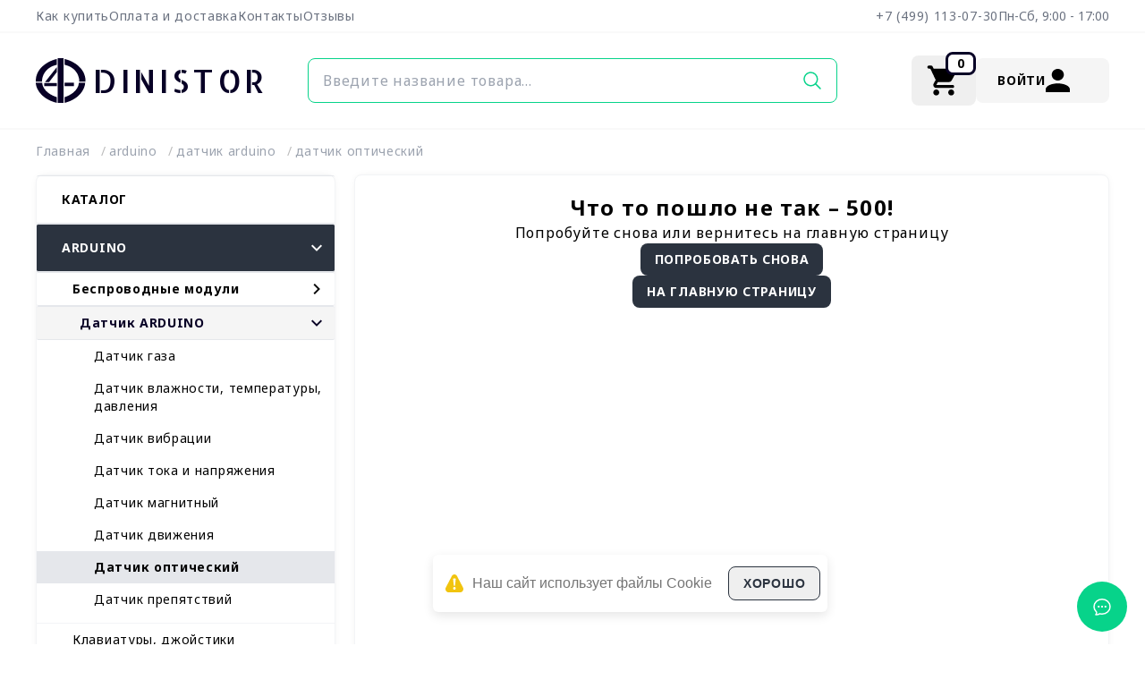

--- FILE ---
content_type: text/html; charset=utf-8
request_url: https://dinistor.ru/product/153
body_size: 58447
content:
<!DOCTYPE html><!--QGVa_VYrAimz37W50cMhx--><html lang="ru" class="__className_0779e0"><head><meta charSet="utf-8"/><meta name="viewport" content="width=device-width, initial-scale=1, maximum-scale=1, user-scalable=no"/><link rel="preload" href="/_next/static/media/1755441e3a2fa970-s.p.woff2" as="font" crossorigin="" type="font/woff2"/><link rel="preload" href="/_next/static/media/1d8c539aeefaf5c6-s.p.woff2" as="font" crossorigin="" type="font/woff2"/><link rel="preload" href="/_next/static/media/a6ecd16fa044d500-s.p.woff2" as="font" crossorigin="" type="font/woff2"/><link rel="stylesheet" href="/_next/static/css/d376278b61ac7573.css" data-precedence="next"/><link rel="stylesheet" href="/_next/static/css/9306fb0d07ad6f16.css" data-precedence="next"/><link rel="stylesheet" href="/_next/static/css/93514946382f0c5c.css" data-precedence="next"/><link rel="stylesheet" href="/_next/static/css/fde4ba03326c9096.css" data-precedence="next"/><link rel="stylesheet" href="/_next/static/css/1df287fd5ce1aaaa.css" data-precedence="next"/><link rel="stylesheet" href="/_next/static/css/3fbe7934b6eb6f0d.css" data-precedence="next"/><link rel="stylesheet" href="/_next/static/css/e33b57843c7732eb.css" data-precedence="next"/><link rel="stylesheet" href="/_next/static/css/6d37c03d8d6e2d72.css" data-precedence="next"/><link rel="stylesheet" href="/_next/static/css/9b516872221ec1e2.css" data-precedence="next"/><link rel="preload" as="script" fetchPriority="low" href="/_next/static/chunks/webpack-a7dc1f544390e193.js"/><script src="/_next/static/chunks/4bd1b696-100b9d70ed4e49c1.js" async=""></script><script src="/_next/static/chunks/1255-642c76f13c20a3ec.js" async=""></script><script src="/_next/static/chunks/main-app-2c9ffb6315324408.js" async=""></script><script src="/_next/static/chunks/06ed8259-5b5acb90746a2999.js" async=""></script><script src="/_next/static/chunks/1879-30de53f6dbbddd58.js" async=""></script><script src="/_next/static/chunks/6860-ab597d2fa1fe54c7.js" async=""></script><script src="/_next/static/chunks/5971-c23d321dbe20c49f.js" async=""></script><script src="/_next/static/chunks/4614-72532103ba3433e1.js" async=""></script><script src="/_next/static/chunks/5279-cd7321362638697c.js" async=""></script><script src="/_next/static/chunks/3328-1f6a726b384fa60f.js" async=""></script><script src="/_next/static/chunks/9408-a157a661d01aded4.js" async=""></script><script src="/_next/static/chunks/5063-0e13818b07c883e5.js" async=""></script><script src="/_next/static/chunks/6456-bd6340319569fe3d.js" async=""></script><script src="/_next/static/chunks/217-b4d7b961898ea6d3.js" async=""></script><script src="/_next/static/chunks/1732-bc79f33b99c95b07.js" async=""></script><script src="/_next/static/chunks/app/(main)/product/%5Bid%5D/page-b4e57db8fb23c4de.js" async=""></script><script src="/_next/static/chunks/2611-b981c9c7c5d16a8f.js" async=""></script><script src="/_next/static/chunks/9829-1d93d6e89556abfa.js" async=""></script><script src="/_next/static/chunks/606-ab29bb3d98b19fe0.js" async=""></script><script src="/_next/static/chunks/1123-3bb410b5d1fae823.js" async=""></script><script src="/_next/static/chunks/9761-4156fa01e72e7022.js" async=""></script><script src="/_next/static/chunks/4361-e51d49f97983fcbc.js" async=""></script><script src="/_next/static/chunks/3524-4701ee8f343d0681.js" async=""></script><script src="/_next/static/chunks/app/(main)/layout-193c8e9349e5019a.js" async=""></script><script src="/_next/static/chunks/app/(main)/error-e7bb514c7d88632d.js" async=""></script><script src="/_next/static/chunks/app/(main)/not-found-c4621765b7343522.js" async=""></script><meta name="next-size-adjust" content=""/><title>Модуль датчика пламени 760-1100 нм</title><meta name="description" content="Модуль датчика пламени 760-1100 нм"/><meta name="application-name" content="Динистор"/><meta name="keywords" content="KY026 огня огонь "/><link rel="canonical" href="https://dinistor.ru/product/153"/><script src="/_next/static/chunks/polyfills-42372ed130431b0a.js" noModule=""></script></head><body><div hidden=""><!--$--><!--/$--></div><noscript><div><img src="https://mc.yandex.ru/watch/92570687" style="position:absolute;left:-9999px;" alt=""/></div></noscript><div class="Toastify"></div><div class=" container mx-auto bg-transparent px-2 md:px-10"><header class="header_header__e8Umz"><div class="header_top__A8pph"><nav><ul class="flex items-center gap-10"><a class="header_list_item__sHlQH" href="/how-to">Как купить</a><a class="header_list_item__sHlQH" href="/about-payment">Оплата и доставка</a><a class="header_list_item__sHlQH" href="/contacts">Контакты</a><a class="header_list_item__sHlQH" href="/reviews">Отзывы</a></ul></nav><nav><ul class="flex items-center gap-8"><a class="header_list_item__sHlQH" href="tel:+74991130730">+7 (499) 113-07-30</a><li class="header_list_item__sHlQH hover:border-transparent">Пн-Сб, 9:00 - 17:00</li></ul></nav></div><div class="header_mine__xL09l"><span class="shadow-bg_bg_wrapper__kfOaG shadow-[0_0_0_100vmax] shadow-[#f9f9f9]"><span class="shadow-bg_bg__HUXIH shadow-[0_0_0_100vmax] shadow-[#fff]"></span></span><a class="header-logo_logo_link__nannY" href="/"><svg width="65" height="58" viewBox="0 0 65 58" fill="currentColor" xmlns="http://www.w3.org/2000/svg"><rect x="28.4402" width="7.6139" height="58"></rect><path d="M64.4748 30.4555C65.1893 11.626 45.9709 2.75698 37.4691 1.11963L37.3977 8.55594C53.3439 12.1581 56.7351 24.7703 56.4017 30.4555H64.4748Z"></path><path d="M0.01964 30.4555C-0.700703 11.626 18.6765 2.75698 27.2485 1.11963L27.3206 8.55594C11.2425 12.1581 7.82333 24.7703 8.15949 30.4555H0.01964Z"></path><path d="M64.0464 31.7993H56.0307C55.0182 43.09 43.1399 48.9289 37.3977 50.5045V58.0001C58.4354 52.5438 63.976 38.1919 64.0464 31.7993Z"></path><path d="M9.34601e-05 31.7993H8.21786C9.25589 43.09 21.4336 48.9289 27.3206 50.5045V58.0001C5.75253 52.5438 0.0721779 38.1919 9.34601e-05 31.7993Z"></path><path d="M37.3977 36.2781V31.7993H49.4904V36.2781H37.3977Z"></path><path d="M10.9729 36.278V32.2471H27.3204V36.278H10.9729Z"></path><path d="M27.3206 11.645L12.0928 30.9037H17.3398L27.3206 18.043V11.645Z"></path></svg><span class="__className_02ad33 ml-2 text-2xl uppercase tracking-widest md:text-4xl">Dinistor</span></a><form class="search_search__dCH70 relative col-span-full row-start-2 md:col-span-1 md:row-start-auto" action=""><input id="" type="text" autoComplete="off" placeholder="Введите название товара..." class="search_search_input__ZNckl" value=""/><button class="transition uppercase absolute bg-transparent enabled:hover:text-primary rounded-lg text-sm py-2 px-4 w-min font-bold right-0 text-secondary-light"><svg width="24" height="24" viewBox="0 0 24 24" fill="none" stroke="currentColor" xmlns="http://www.w3.org/2000/svg"><path d="M10.3636 3C8.90722 3 7.48354 3.43187 6.2726 4.24099C5.06167 5.05011 4.11786 6.20015 3.56052 7.54567C3.00319 8.89119 2.85737 10.3718 3.14149 11.8002C3.42562 13.2286 4.12693 14.5406 5.15675 15.5704C6.18657 16.6003 7.49863 17.3016 8.92703 17.5857C10.3554 17.8698 11.836 17.724 13.1815 17.1667C14.527 16.6093 15.6771 15.6655 16.4862 14.4546C17.2953 13.2437 17.7272 11.82 17.7272 10.3636C17.7271 8.41069 16.9512 6.5378 15.5703 5.15688C14.1894 3.77597 12.3165 3.00012 10.3636 3V3Z" stroke-width="1.5" stroke-miterlimit="10"></path><path d="M15.8573 15.8573L21 21" stroke-width="1.5" stroke-miterlimit="10" stroke-linecap="round"></path></svg></button></form><div class="header_controls__BLnaR"><section class="relative"><a href="/basket"><button class="transition uppercase flex items-center gap-3 enabled:hover:border-secondary enabled:hover:text-secondary rounded-lg text-sm py-2 px-4 font-bold w-min relative"><svg width="40" height="40" viewBox="0 0 24 24" fill="currentColor" xmlns="http://www.w3.org/2000/svg"><path d="M7 22C6.45 22 5.979 21.804 5.587 21.412C5.195 21.02 4.99933 20.5493 5 20C5 19.45 5.196 18.979 5.588 18.587C5.98 18.195 6.45067 17.9993 7 18C7.55 18 8.021 18.196 8.413 18.588C8.805 18.98 9.00067 19.4507 9 20C9 20.55 8.804 21.021 8.412 21.413C8.02 21.805 7.54933 22.0007 7 22ZM17 22C16.45 22 15.979 21.804 15.587 21.412C15.195 21.02 14.9993 20.5493 15 20C15 19.45 15.196 18.979 15.588 18.587C15.98 18.195 16.4507 17.9993 17 18C17.55 18 18.021 18.196 18.413 18.588C18.805 18.98 19.0007 19.4507 19 20C19 20.55 18.804 21.021 18.412 21.413C18.02 21.805 17.5493 22.0007 17 22ZM7 17C6.25 17 5.68333 16.6707 5.3 16.012C4.91667 15.3533 4.9 14.6993 5.25 14.05L6.6 11.6L3 4H1.975C1.69167 4 1.45833 3.904 1.275 3.712C1.09167 3.52 1 3.28267 1 3C1 2.71667 1.096 2.479 1.288 2.287C1.48 2.095 1.71733 1.99934 2 2H3.625C3.80833 2 3.98333 2.05 4.15 2.15C4.31667 2.25 4.44167 2.39167 4.525 2.575L5.2 4H19.95C20.4 4 20.7083 4.16667 20.875 4.5C21.0417 4.83334 21.0333 5.18334 20.85 5.55L17.3 11.95C17.1167 12.2833 16.875 12.5417 16.575 12.725C16.275 12.9083 15.9333 13 15.55 13H8.1L7 15H18.025C18.3083 15 18.5417 15.096 18.725 15.288C18.9083 15.48 19 15.7173 19 16C19 16.2833 18.904 16.521 18.712 16.713C18.52 16.905 18.2827 17.0007 18 17H7Z"></path></svg><p class="text-sm absolute -top-[7%] right-0 z-50 rounded-lg border-[3px] border-primary bg-white px-[0.625rem] font-bold">0</p></button></a></section><section class="relative"><button class="transition uppercase items-center enabled:hover:border-secondary enabled:hover:text-secondary text-sm font-bold w-min z-40 flex min-w-[9.3rem] justify-between gap-3 rounded-lg bg-accent-55 px-6 py-3 hover:bg-accent-100"><div class="full-center "><div class="relative"><div class="h-6 w-6 rounded-full border-2 border-gray-200"></div><div class="absolute left-0 top-0 h-full w-full animate-spin rounded-full border-t-2 border-secondary-light"></div></div></div></button></section></div><div class="flex items-center justify-end gap-3 lg:hidden"><button class="transition uppercase flex items-center rounded-lg text-sm py-2 px-4 font-bold w-min z-50 text-secondary-light"><svg xmlns="http://www.w3.org/2000/svg" fill="none" viewBox="0 0 24 24" stroke-width="1.5" stroke="currentColor" class="h-6 w-6"><path stroke-linecap="round" stroke-linejoin="round" d="M8.625 12a.375.375 0 1 1-.75 0 .375.375 0 0 1 .75 0Zm0 0H8.25m4.125 0a.375.375 0 1 1-.75 0 .375.375 0 0 1 .75 0Zm0 0H12m4.125 0a.375.375 0 1 1-.75 0 .375.375 0 0 1 .75 0Zm0 0h-.375M21 12c0 4.556-4.03 8.25-9 8.25a9.764 9.764 0 0 1-2.555-.337A5.972 5.972 0 0 1 5.41 20.97a5.969 5.969 0 0 1-.474-.065 4.48 4.48 0 0 0 .978-2.025c.09-.457-.133-.901-.467-1.226C3.93 16.178 3 14.189 3 12c0-4.556 4.03-8.25 9-8.25s9 3.694 9 8.25Z"></path></svg></button><span class="flex h-[1.6rem]"><button class="transition uppercase flex items-center rounded-lg text-sm font-bold z-10 h-[1.875rem] w-full p-0"><span class="closing-button_toggle__3rruR closing-button_toggle_dark__Wb3Ev"></span></button></span></div></div></header><!--$--><div class="h-[52px]"></div><!--/$--><section class=" mb-8 grid h-min grid-cols-1 gap-5 md:min-h-screen lg:grid-cols-[21rem_3fr]"><aside class="h-min"><nav class="flex flex-col border-r border-white"><div class="fixed left-0 right-0 z-50 bg-white  transition-all px-6 py-5 lg:static lg:p-0 invisible -top-[500%] mt-0 md:z-0 lg:visible"><div class="my-8 flex items-center justify-center gap-9 lg:hidden"><section class="relative"><a href="/basket"><button class="transition uppercase flex items-center gap-3 enabled:hover:border-secondary enabled:hover:text-secondary rounded-lg text-sm py-2 px-4 font-bold w-min relative"><svg width="40" height="40" viewBox="0 0 24 24" fill="currentColor" xmlns="http://www.w3.org/2000/svg"><path d="M7 22C6.45 22 5.979 21.804 5.587 21.412C5.195 21.02 4.99933 20.5493 5 20C5 19.45 5.196 18.979 5.588 18.587C5.98 18.195 6.45067 17.9993 7 18C7.55 18 8.021 18.196 8.413 18.588C8.805 18.98 9.00067 19.4507 9 20C9 20.55 8.804 21.021 8.412 21.413C8.02 21.805 7.54933 22.0007 7 22ZM17 22C16.45 22 15.979 21.804 15.587 21.412C15.195 21.02 14.9993 20.5493 15 20C15 19.45 15.196 18.979 15.588 18.587C15.98 18.195 16.4507 17.9993 17 18C17.55 18 18.021 18.196 18.413 18.588C18.805 18.98 19.0007 19.4507 19 20C19 20.55 18.804 21.021 18.412 21.413C18.02 21.805 17.5493 22.0007 17 22ZM7 17C6.25 17 5.68333 16.6707 5.3 16.012C4.91667 15.3533 4.9 14.6993 5.25 14.05L6.6 11.6L3 4H1.975C1.69167 4 1.45833 3.904 1.275 3.712C1.09167 3.52 1 3.28267 1 3C1 2.71667 1.096 2.479 1.288 2.287C1.48 2.095 1.71733 1.99934 2 2H3.625C3.80833 2 3.98333 2.05 4.15 2.15C4.31667 2.25 4.44167 2.39167 4.525 2.575L5.2 4H19.95C20.4 4 20.7083 4.16667 20.875 4.5C21.0417 4.83334 21.0333 5.18334 20.85 5.55L17.3 11.95C17.1167 12.2833 16.875 12.5417 16.575 12.725C16.275 12.9083 15.9333 13 15.55 13H8.1L7 15H18.025C18.3083 15 18.5417 15.096 18.725 15.288C18.9083 15.48 19 15.7173 19 16C19 16.2833 18.904 16.521 18.712 16.713C18.52 16.905 18.2827 17.0007 18 17H7Z"></path></svg><p class="text-sm absolute -top-[7%] right-0 z-50 rounded-lg border-[3px] border-primary bg-white px-[0.625rem] font-bold">0</p></button></a></section><section class="relative"><button class="transition uppercase items-center enabled:hover:border-secondary enabled:hover:text-secondary text-sm font-bold w-min z-40 flex min-w-[9.3rem] justify-between gap-3 rounded-lg bg-accent-55 px-6 py-3 hover:bg-accent-100"><div class="full-center "><div class="relative"><div class="h-6 w-6 rounded-full border-2 border-gray-200"></div><div class="absolute left-0 top-0 h-full w-full animate-spin rounded-full border-t-2 border-secondary-light"></div></div></div></button></section></div><div class="card"><ul class="uList_menu__rFQXn"><a href="/catalog"><h3 class="text_h3__okBl8 text-sm rounded-sm border-y py-4 pl-7 pr-4 text-sm font-bold uppercase hover:bg-primary-300 hover:text-white">Каталог</h3></a><li><a class="flex w-full items-center justify-between py-4 pl-7 menuItem_list_item__cqLMc" href="/category/19"><span class="flex items-center gap-3">ARDUINO</span><span class="transition"><svg width="8" height="12" viewBox="0 0 8 12" fill="currentColor" xmlns="http://www.w3.org/2000/svg"><path d="M0.589844 10.59L5.16984 6L0.589844 1.41L1.99984 0L7.99984 6L1.99984 12L0.589844 10.59Z"></path></svg></span></a><ul class="uList_menu__rFQXn transition-all invisible max-h-0 opacity-0"><li><a class="flex w-full items-center justify-between menuItem_list_item__cqLMc py-2 pl-10" href="/category/34"><span class="flex items-center gap-3">Беспроводные модули</span><span class="transition"><svg width="8" height="12" viewBox="0 0 8 12" fill="currentColor" xmlns="http://www.w3.org/2000/svg"><path d="M0.589844 10.59L5.16984 6L0.589844 1.41L1.99984 0L7.99984 6L1.99984 12L0.589844 10.59Z"></path></svg></span></a><ul class="uList_menu__rFQXn transition-all invisible max-h-0 opacity-0"><li><a class="block menuItem_list_item_child_sub__Pz6wp" href="/category/82"><span class="flex items-center gap-3">433/315 МГц</span></a></li><li><a class="block menuItem_list_item_child_sub__Pz6wp" href="/category/83"><span class="flex items-center gap-3">BlueTooth</span></a></li><li><a class="block menuItem_list_item_child_sub__Pz6wp" href="/category/85"><span class="flex items-center gap-3">GSM/GPRS</span></a></li><li><a class="block menuItem_list_item_child_sub__Pz6wp" href="/category/81"><span class="flex items-center gap-3">2,4 ГГц</span></a></li><li><a class="block menuItem_list_item_child_sub__Pz6wp" href="/category/84"><span class="flex items-center gap-3">GPS</span></a></li><li><a class="block menuItem_list_item_child_sub__Pz6wp" href="/category/86"><span class="flex items-center gap-3">Wi-Fi</span></a></li><li><a class="block menuItem_list_item_child_sub__Pz6wp" href="/category/87"><span class="flex items-center gap-3">Радио FM</span></a></li></ul></li><li><a class="flex w-full items-center justify-between menuItem_list_item__cqLMc py-2 pl-10" href="/category/35"><span class="flex items-center gap-3">Датчик ARDUINO</span><span class="transition"><svg width="8" height="12" viewBox="0 0 8 12" fill="currentColor" xmlns="http://www.w3.org/2000/svg"><path d="M0.589844 10.59L5.16984 6L0.589844 1.41L1.99984 0L7.99984 6L1.99984 12L0.589844 10.59Z"></path></svg></span></a><ul class="uList_menu__rFQXn transition-all invisible max-h-0 opacity-0"><li><a class="block menuItem_list_item_child_sub__Pz6wp" href="/category/57"><span class="flex items-center gap-3">Датчик газа</span></a></li><li><a class="block menuItem_list_item_child_sub__Pz6wp" href="/category/56"><span class="flex items-center gap-3">Датчик влажности, температуры, давления</span></a></li><li><a class="block menuItem_list_item_child_sub__Pz6wp" href="/category/55"><span class="flex items-center gap-3">Датчик вибрации</span></a></li><li><a class="block menuItem_list_item_child_sub__Pz6wp" href="/category/62"><span class="flex items-center gap-3">Датчик тока и напряжения</span></a></li><li><a class="block menuItem_list_item_child_sub__Pz6wp" href="/category/59"><span class="flex items-center gap-3">Датчик магнитный</span></a></li><li><a class="block menuItem_list_item_child_sub__Pz6wp" href="/category/58"><span class="flex items-center gap-3">Датчик движения</span></a></li><li><a class="block menuItem_list_item_child_sub__Pz6wp" href="/category/60"><span class="flex items-center gap-3">Датчик оптический</span></a></li><li><a class="block menuItem_list_item_child_sub__Pz6wp" href="/category/61"><span class="flex items-center gap-3">Датчик препятствий</span></a></li></ul></li><li><a class="block menuItem_list_item_child__DbWAF" href="/category/39"><span class="flex items-center gap-3">Клавиатуры, джойстики</span></a></li><li><a class="block menuItem_list_item_child__DbWAF" href="/category/33"><span class="flex items-center gap-3">АЦП / ЦАП</span></a></li><li><a class="block menuItem_list_item_child__DbWAF" href="/category/31"><span class="flex items-center gap-3">RFID</span></a></li><li><a class="block menuItem_list_item_child__DbWAF" href="/category/47"><span class="flex items-center gap-3">Релейные модули</span></a></li><li><a class="block menuItem_list_item_child__DbWAF" href="/category/46"><span class="flex items-center gap-3">Провода</span></a></li><li><a class="block menuItem_list_item_child__DbWAF" href="/category/40"><span class="flex items-center gap-3">Ключи</span></a></li><li><a class="block menuItem_list_item_child__DbWAF" href="/category/37"><span class="flex items-center gap-3">Звук, MP3</span></a></li><li><a class="block menuItem_list_item_child__DbWAF" href="/category/32"><span class="flex items-center gap-3">RTC, EEPROM</span></a></li><li><a class="block menuItem_list_item_child__DbWAF" href="/category/38"><span class="flex items-center gap-3">Индикация</span></a></li><li><a class="block menuItem_list_item_child__DbWAF" href="/category/48"><span class="flex items-center gap-3">Управление двигателем</span></a></li><li><a class="block menuItem_list_item_child__DbWAF" href="/category/30"><span class="flex items-center gap-3">Ethernet</span></a></li><li><a class="block menuItem_list_item_child__DbWAF" href="/category/42"><span class="flex items-center gap-3">Наборы</span></a></li><li><a class="block menuItem_list_item_child__DbWAF" href="/category/41"><span class="flex items-center gap-3">Контроллеры</span></a></li><li><a class="block menuItem_list_item_child__DbWAF" href="/category/44"><span class="flex items-center gap-3">Преобразователи интерфейса</span></a></li><li><a class="block menuItem_list_item_child__DbWAF" href="/category/45"><span class="flex items-center gap-3">Преобразователи уровней</span></a></li><li><a class="block menuItem_list_item_child__DbWAF" href="/category/43"><span class="flex items-center gap-3">Плата расширения</span></a></li></ul></li><li><a class="flex w-full items-center justify-between py-4 pl-7 menuItem_list_item__cqLMc" href="/category/100"><span class="flex items-center gap-3">АКУСТИКА</span><span class="transition"><svg width="8" height="12" viewBox="0 0 8 12" fill="currentColor" xmlns="http://www.w3.org/2000/svg"><path d="M0.589844 10.59L5.16984 6L0.589844 1.41L1.99984 0L7.99984 6L1.99984 12L0.589844 10.59Z"></path></svg></span></a><ul class="uList_menu__rFQXn transition-all invisible max-h-0 opacity-0"><li><a class="block menuItem_list_item_child__DbWAF" href="/category/101"><span class="flex items-center gap-3">Акустические сигнализаторы</span></a></li><li><a class="block menuItem_list_item_child__DbWAF" href="/category/125"><span class="flex items-center gap-3">Динамики</span></a></li><li><a class="block menuItem_list_item_child__DbWAF" href="/category/164"><span class="flex items-center gap-3">Микрофоны</span></a></li></ul></li><li><a class="flex w-full items-center justify-between py-4 pl-7 menuItem_list_item__cqLMc" href="/category/20"><span class="flex items-center gap-3">БАТАРЕЙНЫЙ ОТСЕК</span><span class="transition"><svg width="8" height="12" viewBox="0 0 8 12" fill="currentColor" xmlns="http://www.w3.org/2000/svg"><path d="M0.589844 10.59L5.16984 6L0.589844 1.41L1.99984 0L7.99984 6L1.99984 12L0.589844 10.59Z"></path></svg></span></a><ul class="uList_menu__rFQXn transition-all invisible max-h-0 opacity-0"><li><a class="block menuItem_list_item_child__DbWAF" href="/category/209"><span class="flex items-center gap-3">Отсек AAA</span></a></li><li><a class="block menuItem_list_item_child__DbWAF" href="/category/204"><span class="flex items-center gap-3">Материалы для сборки аккумуляторов</span></a></li><li><a class="block menuItem_list_item_child__DbWAF" href="/category/205"><span class="flex items-center gap-3">Отсек 18650, 16340</span></a></li><li><a class="block menuItem_list_item_child__DbWAF" href="/category/207"><span class="flex items-center gap-3">Отсек 6F22, Крона</span></a></li><li><a class="block menuItem_list_item_child__DbWAF" href="/category/208"><span class="flex items-center gap-3">Отсек AA</span></a></li><li><a class="block menuItem_list_item_child__DbWAF" href="/category/206"><span class="flex items-center gap-3">Отсек 2032, 1220</span></a></li></ul></li><li><a class="block menuItem_list_item__cqLMc py-4 pl-7" href="/category/195"><span class="flex items-center gap-3">ВЕНТИЛЯТОРЫ</span></a></li><li><a class="flex w-full items-center justify-between py-4 pl-7 menuItem_list_item__cqLMc" href="/category/36"><span class="flex items-center gap-3">ДАТЧИКИ</span><span class="transition"><svg width="8" height="12" viewBox="0 0 8 12" fill="currentColor" xmlns="http://www.w3.org/2000/svg"><path d="M0.589844 10.59L5.16984 6L0.589844 1.41L1.99984 0L7.99984 6L1.99984 12L0.589844 10.59Z"></path></svg></span></a><ul class="uList_menu__rFQXn transition-all invisible max-h-0 opacity-0"><li><a class="block menuItem_list_item_child__DbWAF" href="/category/191"><span class="flex items-center gap-3">Датчики температуры</span></a></li><li><a class="block menuItem_list_item_child__DbWAF" href="/category/189"><span class="flex items-center gap-3">Датчики металла, магнитные</span></a></li><li><a class="block menuItem_list_item_child__DbWAF" href="/category/190"><span class="flex items-center gap-3">Датчики давления</span></a></li><li><a class="block menuItem_list_item_child__DbWAF" href="/category/199"><span class="flex items-center gap-3">Датчики вибрации/наклона</span></a></li><li><a class="block menuItem_list_item_child__DbWAF" href="/category/157"><span class="flex items-center gap-3">Энкодеры</span></a></li><li><a class="block menuItem_list_item_child__DbWAF" href="/category/188"><span class="flex items-center gap-3">Датчики воды</span></a></li></ul></li><li><a class="flex w-full items-center justify-between py-4 pl-7 menuItem_list_item__cqLMc" href="/category/89"><span class="flex items-center gap-3">ДИОДЫ</span><span class="transition"><svg width="8" height="12" viewBox="0 0 8 12" fill="currentColor" xmlns="http://www.w3.org/2000/svg"><path d="M0.589844 10.59L5.16984 6L0.589844 1.41L1.99984 0L7.99984 6L1.99984 12L0.589844 10.59Z"></path></svg></span></a><ul class="uList_menu__rFQXn transition-all invisible max-h-0 opacity-0"><li><a class="block menuItem_list_item_child__DbWAF" href="/category/151"><span class="flex items-center gap-3">Мосты диодные</span></a></li><li><a class="block menuItem_list_item_child__DbWAF" href="/category/214"><span class="flex items-center gap-3">Супрессоры</span></a></li><li><a class="block menuItem_list_item_child__DbWAF" href="/category/149"><span class="flex items-center gap-3">Диоды выпрямительные</span></a></li><li><a class="block menuItem_list_item_child__DbWAF" href="/category/152"><span class="flex items-center gap-3">Стабилитроны</span></a></li><li><a class="block menuItem_list_item_child__DbWAF" href="/category/174"><span class="flex items-center gap-3">Диоды с барьером Шоттки</span></a></li><li><a class="block menuItem_list_item_child__DbWAF" href="/category/150"><span class="flex items-center gap-3">Диоды импульсные</span></a></li></ul></li><li><a class="flex w-full items-center justify-between py-4 pl-7 menuItem_list_item__cqLMc" href="/category/156"><span class="flex items-center gap-3">ДИСПЛЕИ</span><span class="transition"><svg width="8" height="12" viewBox="0 0 8 12" fill="currentColor" xmlns="http://www.w3.org/2000/svg"><path d="M0.589844 10.59L5.16984 6L0.589844 1.41L1.99984 0L7.99984 6L1.99984 12L0.589844 10.59Z"></path></svg></span></a><ul class="uList_menu__rFQXn transition-all invisible max-h-0 opacity-0"><li><a class="block menuItem_list_item_child__DbWAF" href="/category/66"><span class="flex items-center gap-3">ЖКИ знакосинтезирующие</span></a></li><li><a class="block menuItem_list_item_child__DbWAF" href="/category/123"><span class="flex items-center gap-3">OLED</span></a></li><li><a class="block menuItem_list_item_child__DbWAF" href="/category/65"><span class="flex items-center gap-3">Индикаторы светодиодные цифровые</span></a></li><li><a class="block menuItem_list_item_child__DbWAF" href="/category/124"><span class="flex items-center gap-3">ЖКИ графические</span></a></li></ul></li><li><a class="flex w-full items-center justify-between py-4 pl-7 menuItem_list_item__cqLMc" href="/category/22"><span class="flex items-center gap-3">ИЗМЕРИТЕЛИ</span><span class="transition"><svg width="8" height="12" viewBox="0 0 8 12" fill="currentColor" xmlns="http://www.w3.org/2000/svg"><path d="M0.589844 10.59L5.16984 6L0.589844 1.41L1.99984 0L7.99984 6L1.99984 12L0.589844 10.59Z"></path></svg></span></a><ul class="uList_menu__rFQXn transition-all invisible max-h-0 opacity-0"><li><a class="block menuItem_list_item_child__DbWAF" href="/category/77"><span class="flex items-center gap-3">Вольтметр/Амперметр</span></a></li><li><a class="block menuItem_list_item_child__DbWAF" href="/category/78"><span class="flex items-center gap-3">Магазин сопротивлениий</span></a></li><li><a class="block menuItem_list_item_child__DbWAF" href="/category/80"><span class="flex items-center gap-3">Тестер</span></a></li><li><a class="block menuItem_list_item_child__DbWAF" href="/category/76"><span class="flex items-center gap-3">Вольтметр</span></a></li><li><a class="block menuItem_list_item_child__DbWAF" href="/category/79"><span class="flex items-center gap-3">Термометр</span></a></li></ul></li><li><a class="block menuItem_list_item__cqLMc py-4 pl-7" href="/category/8"><span class="flex items-center gap-3">ИНСТРУМЕНТ</span></a></li><li><a class="flex w-full items-center justify-between py-4 pl-7 menuItem_list_item__cqLMc" href="/category/131"><span class="flex items-center gap-3">КНОПКИ, ВЫКЛЮЧАТЕЛИ</span><span class="transition"><svg width="8" height="12" viewBox="0 0 8 12" fill="currentColor" xmlns="http://www.w3.org/2000/svg"><path d="M0.589844 10.59L5.16984 6L0.589844 1.41L1.99984 0L7.99984 6L1.99984 12L0.589844 10.59Z"></path></svg></span></a><ul class="uList_menu__rFQXn transition-all invisible max-h-0 opacity-0"><li><a class="block menuItem_list_item_child__DbWAF" href="/category/133"><span class="flex items-center gap-3">Кнопки</span></a></li><li><a class="block menuItem_list_item_child__DbWAF" href="/category/172"><span class="flex items-center gap-3">Ползунковые переключатели</span></a></li><li><a class="block menuItem_list_item_child__DbWAF" href="/category/132"><span class="flex items-center gap-3">Выключатели клавишные</span></a></li><li><a class="block menuItem_list_item_child__DbWAF" href="/category/134"><span class="flex items-center gap-3">Тумблеры</span></a></li><li><a class="block menuItem_list_item_child__DbWAF" href="/category/171"><span class="flex items-center gap-3">Кнопки тактовые</span></a></li><li><a class="block menuItem_list_item_child__DbWAF" href="/category/173"><span class="flex items-center gap-3">DIP-переключатели</span></a></li></ul></li><li><a class="block menuItem_list_item__cqLMc py-4 pl-7" href="/category/104"><span class="flex items-center gap-3">КОНСТРУКТОРЫ</span></a></li><li><a class="flex w-full items-center justify-between py-4 pl-7 menuItem_list_item__cqLMc" href="/category/23"><span class="flex items-center gap-3">МАКЕТНЫЕ ПЛАТЫ</span><span class="transition"><svg width="8" height="12" viewBox="0 0 8 12" fill="currentColor" xmlns="http://www.w3.org/2000/svg"><path d="M0.589844 10.59L5.16984 6L0.589844 1.41L1.99984 0L7.99984 6L1.99984 12L0.589844 10.59Z"></path></svg></span></a><ul class="uList_menu__rFQXn transition-all invisible max-h-0 opacity-0"><li><a class="block menuItem_list_item_child__DbWAF" href="/category/68"><span class="flex items-center gap-3">Двухсторонние макетные платы</span></a></li><li><a class="block menuItem_list_item_child__DbWAF" href="/category/67"><span class="flex items-center gap-3">Беспаечные макетные платы</span></a></li><li><a class="block menuItem_list_item_child__DbWAF" href="/category/69"><span class="flex items-center gap-3">Односторонние макетные платы</span></a></li><li><a class="block menuItem_list_item_child__DbWAF" href="/category/212"><span class="flex items-center gap-3">Текстолит</span></a></li></ul></li><li><a class="flex w-full items-center justify-between py-4 pl-7 menuItem_list_item__cqLMc" href="/category/24"><span class="flex items-center gap-3">МЕХАНИКА, ПРИВОДЫ</span><span class="transition"><svg width="8" height="12" viewBox="0 0 8 12" fill="currentColor" xmlns="http://www.w3.org/2000/svg"><path d="M0.589844 10.59L5.16984 6L0.589844 1.41L1.99984 0L7.99984 6L1.99984 12L0.589844 10.59Z"></path></svg></span></a><ul class="uList_menu__rFQXn transition-all invisible max-h-0 opacity-0"><li><a class="block menuItem_list_item_child__DbWAF" href="/category/71"><span class="flex items-center gap-3">Кронштейны</span></a></li><li><a class="block menuItem_list_item_child__DbWAF" href="/category/72"><span class="flex items-center gap-3">Моторы</span></a></li><li><a class="block menuItem_list_item_child__DbWAF" href="/category/73"><span class="flex items-center gap-3">Сервоприводы</span></a></li><li><a class="block menuItem_list_item_child__DbWAF" href="/category/202"><span class="flex items-center gap-3">Соленоиды</span></a></li><li><a class="block menuItem_list_item_child__DbWAF" href="/category/192"><span class="flex items-center gap-3">Насосы</span></a></li><li><a class="block menuItem_list_item_child__DbWAF" href="/category/74"><span class="flex items-center gap-3">Шаговые двигатели</span></a></li><li><a class="block menuItem_list_item_child__DbWAF" href="/category/70"><span class="flex items-center gap-3">Колёса</span></a></li><li><a class="block menuItem_list_item_child__DbWAF" href="/category/75"><span class="flex items-center gap-3">Шасси</span></a></li></ul></li><li><a class="flex w-full items-center justify-between py-4 pl-7 menuItem_list_item__cqLMc" href="/category/25"><span class="flex items-center gap-3">МИКРОСХЕМЫ</span><span class="transition"><svg width="8" height="12" viewBox="0 0 8 12" fill="currentColor" xmlns="http://www.w3.org/2000/svg"><path d="M0.589844 10.59L5.16984 6L0.589844 1.41L1.99984 0L7.99984 6L1.99984 12L0.589844 10.59Z"></path></svg></span></a><ul class="uList_menu__rFQXn transition-all invisible max-h-0 opacity-0"><li><a class="block menuItem_list_item_child__DbWAF" href="/category/213"><span class="flex items-center gap-3">Логика 40xx</span></a></li><li><a class="block menuItem_list_item_child__DbWAF" href="/category/196"><span class="flex items-center gap-3">Микроконтроллеры</span></a></li><li><a class="block menuItem_list_item_child__DbWAF" href="/category/178"><span class="flex items-center gap-3">Драйверы управления двигателями</span></a></li><li><a class="block menuItem_list_item_child__DbWAF" href="/category/186"><span class="flex items-center gap-3">Усилители аудио</span></a></li><li><a class="block menuItem_list_item_child__DbWAF" href="/category/177"><span class="flex items-center gap-3">Драйверы дисплеев</span></a></li><li><a class="block menuItem_list_item_child__DbWAF" href="/category/182"><span class="flex items-center gap-3">Логика 74xx</span></a></li><li><a class="block menuItem_list_item_child__DbWAF" href="/category/181"><span class="flex items-center gap-3">Компараторы</span></a></li><li><a class="block menuItem_list_item_child__DbWAF" href="/category/184"><span class="flex items-center gap-3">Регуляторы напряжения импульсные</span></a></li><li><a class="block menuItem_list_item_child__DbWAF" href="/category/179"><span class="flex items-center gap-3">Интерфейсы RS485, RS232...</span></a></li><li><a class="block menuItem_list_item_child__DbWAF" href="/category/175"><span class="flex items-center gap-3">АЦП</span></a></li><li><a class="block menuItem_list_item_child__DbWAF" href="/category/180"><span class="flex items-center gap-3">Ключи, коммутаторы</span></a></li><li><a class="block menuItem_list_item_child__DbWAF" href="/category/185"><span class="flex items-center gap-3">Таймеры, часы реального времени</span></a></li><li><a class="block menuItem_list_item_child__DbWAF" href="/category/155"><span class="flex items-center gap-3">Панели для микросхем</span></a></li><li><a class="block menuItem_list_item_child__DbWAF" href="/category/197"><span class="flex items-center gap-3">Контроллеры заряда</span></a></li><li><a class="block menuItem_list_item_child__DbWAF" href="/category/187"><span class="flex items-center gap-3">Усилители операционные</span></a></li><li><a class="block menuItem_list_item_child__DbWAF" href="/category/200"><span class="flex items-center gap-3">Драйверы светодиодов</span></a></li><li><a class="block menuItem_list_item_child__DbWAF" href="/category/176"><span class="flex items-center gap-3">Датчики интегральные</span></a></li><li><a class="block menuItem_list_item_child__DbWAF" href="/category/183"><span class="flex items-center gap-3">Регуляторы напряжения линейные</span></a></li></ul></li><li><a class="flex w-full items-center justify-between py-4 pl-7 menuItem_list_item__cqLMc" href="/category/26"><span class="flex items-center gap-3">МОДУЛИ</span><span class="transition"><svg width="8" height="12" viewBox="0 0 8 12" fill="currentColor" xmlns="http://www.w3.org/2000/svg"><path d="M0.589844 10.59L5.16984 6L0.589844 1.41L1.99984 0L7.99984 6L1.99984 12L0.589844 10.59Z"></path></svg></span></a><ul class="uList_menu__rFQXn transition-all invisible max-h-0 opacity-0"><li><a class="block menuItem_list_item_child__DbWAF" href="/category/11"><span class="flex items-center gap-3">Линейный стабилизатор</span></a></li><li><a class="block menuItem_list_item_child__DbWAF" href="/category/17"><span class="flex items-center gap-3">PowerBANK, UPS</span></a></li><li><a class="block menuItem_list_item_child__DbWAF" href="/category/12"><span class="flex items-center gap-3">DC-DC SEPIC</span></a></li><li><a class="block menuItem_list_item_child__DbWAF" href="/category/18"><span class="flex items-center gap-3">DC-DC понижающий</span></a></li><li><a class="block menuItem_list_item_child__DbWAF" href="/category/15"><span class="flex items-center gap-3">Звук, MP3, Bluetooth</span></a></li><li><a class="block menuItem_list_item_child__DbWAF" href="/category/13"><span class="flex items-center gap-3">DC-DC повышающий</span></a></li><li><a class="block menuItem_list_item_child__DbWAF" href="/category/52"><span class="flex items-center gap-3">Адаптеры</span></a></li><li><a class="block menuItem_list_item_child__DbWAF" href="/category/99"><span class="flex items-center gap-3">AC-DC понижающий</span></a></li><li><a class="block menuItem_list_item_child__DbWAF" href="/category/50"><span class="flex items-center gap-3">BMS контроллеры</span></a></li><li><a class="block menuItem_list_item_child__DbWAF" href="/category/51"><span class="flex items-center gap-3">Свет</span></a></li><li><a class="block menuItem_list_item_child__DbWAF" href="/category/16"><span class="flex items-center gap-3">Усилитель низкой частоты</span></a></li><li><a class="block menuItem_list_item_child__DbWAF" href="/category/54"><span class="flex items-center gap-3">Терморегулятор</span></a></li><li><a class="block menuItem_list_item_child__DbWAF" href="/category/115"><span class="flex items-center gap-3">Дистанционное управление</span></a></li><li><a class="block menuItem_list_item_child__DbWAF" href="/category/53"><span class="flex items-center gap-3">Генераторы и таймеры</span></a></li><li><a class="block menuItem_list_item_child__DbWAF" href="/category/49"><span class="flex items-center gap-3">3D принтер</span></a></li><li><a class="block menuItem_list_item_child__DbWAF" href="/category/210"><span class="flex items-center gap-3">ВЧ радио</span></a></li><li><a class="block menuItem_list_item_child__DbWAF" href="/category/9"><span class="flex items-center gap-3">Регулятор мощности</span></a></li><li><a class="block menuItem_list_item_child__DbWAF" href="/category/7"><span class="flex items-center gap-3">Контроллер заряда</span></a></li></ul></li><li><a class="flex w-full items-center justify-between py-4 pl-7 menuItem_list_item__cqLMc" href="/category/153"><span class="flex items-center gap-3">ОПТОЭЛЕКТРОНИКА</span><span class="transition"><svg width="8" height="12" viewBox="0 0 8 12" fill="currentColor" xmlns="http://www.w3.org/2000/svg"><path d="M0.589844 10.59L5.16984 6L0.589844 1.41L1.99984 0L7.99984 6L1.99984 12L0.589844 10.59Z"></path></svg></span></a><ul class="uList_menu__rFQXn transition-all invisible max-h-0 opacity-0"><li><a class="block menuItem_list_item_child__DbWAF" href="/category/193"><span class="flex items-center gap-3">Оптопары</span></a></li><li><a class="block menuItem_list_item_child__DbWAF" href="/category/163"><span class="flex items-center gap-3">Фотоприёмники</span></a></li><li><a class="block menuItem_list_item_child__DbWAF" href="/category/154"><span class="flex items-center gap-3">Оптроны</span></a></li></ul></li><li><a class="flex w-full items-center justify-between py-4 pl-7 menuItem_list_item__cqLMc" href="/category/136"><span class="flex items-center gap-3">ПАССИВНЫЕ КОМПОНЕНТЫ</span><span class="transition"><svg width="8" height="12" viewBox="0 0 8 12" fill="currentColor" xmlns="http://www.w3.org/2000/svg"><path d="M0.589844 10.59L5.16984 6L0.589844 1.41L1.99984 0L7.99984 6L1.99984 12L0.589844 10.59Z"></path></svg></span></a><ul class="uList_menu__rFQXn transition-all invisible max-h-0 opacity-0"><li><a class="flex w-full items-center justify-between menuItem_list_item__cqLMc py-2 pl-10" href="/category/137"><span class="flex items-center gap-3">Резисторы</span><span class="transition"><svg width="8" height="12" viewBox="0 0 8 12" fill="currentColor" xmlns="http://www.w3.org/2000/svg"><path d="M0.589844 10.59L5.16984 6L0.589844 1.41L1.99984 0L7.99984 6L1.99984 12L0.589844 10.59Z"></path></svg></span></a><ul class="uList_menu__rFQXn transition-all invisible max-h-0 opacity-0"><li><a class="block menuItem_list_item_child_sub__Pz6wp" href="/category/168"><span class="flex items-center gap-3">Резисторы постоянные</span></a></li><li><a class="block menuItem_list_item_child_sub__Pz6wp" href="/category/160"><span class="flex items-center gap-3">Резисторы подстроечные</span></a></li><li><a class="block menuItem_list_item_child_sub__Pz6wp" href="/category/198"><span class="flex items-center gap-3">Терморезисторы</span></a></li><li><a class="block menuItem_list_item_child_sub__Pz6wp" href="/category/138"><span class="flex items-center gap-3">Резисторы переменные</span></a></li></ul></li><li><a class="flex w-full items-center justify-between menuItem_list_item__cqLMc py-2 pl-10" href="/category/165"><span class="flex items-center gap-3">Конденсаторы</span><span class="transition"><svg width="8" height="12" viewBox="0 0 8 12" fill="currentColor" xmlns="http://www.w3.org/2000/svg"><path d="M0.589844 10.59L5.16984 6L0.589844 1.41L1.99984 0L7.99984 6L1.99984 12L0.589844 10.59Z"></path></svg></span></a><ul class="uList_menu__rFQXn transition-all invisible max-h-0 opacity-0"><li><a class="block menuItem_list_item_child_sub__Pz6wp" href="/category/167"><span class="flex items-center gap-3">Конденсаторы керамические</span></a></li><li><a class="block menuItem_list_item_child_sub__Pz6wp" href="/category/216"><span class="flex items-center gap-3">Конденсаторы плёночные</span></a></li><li><a class="block menuItem_list_item_child_sub__Pz6wp" href="/category/166"><span class="flex items-center gap-3">Конденсаторы электролитические</span></a></li></ul></li><li><a class="block menuItem_list_item_child__DbWAF" href="/category/211"><span class="flex items-center gap-3">Индуктивности</span></a></li><li><a class="block menuItem_list_item_child__DbWAF" href="/category/215"><span class="flex items-center gap-3">Варисторы</span></a></li><li><a class="block menuItem_list_item_child__DbWAF" href="/category/159"><span class="flex items-center gap-3">Кварцевые резонаторы</span></a></li></ul></li><li><a class="flex w-full items-center justify-between py-4 pl-7 menuItem_list_item__cqLMc" href="/category/129"><span class="flex items-center gap-3">ПРЕДОХРАНИТЕЛИ</span><span class="transition"><svg width="8" height="12" viewBox="0 0 8 12" fill="currentColor" xmlns="http://www.w3.org/2000/svg"><path d="M0.589844 10.59L5.16984 6L0.589844 1.41L1.99984 0L7.99984 6L1.99984 12L0.589844 10.59Z"></path></svg></span></a><ul class="uList_menu__rFQXn transition-all invisible max-h-0 opacity-0"><li><a class="block menuItem_list_item_child__DbWAF" href="/category/145"><span class="flex items-center gap-3">5x20</span></a></li><li><a class="block menuItem_list_item_child__DbWAF" href="/category/130"><span class="flex items-center gap-3">Термопредохранители</span></a></li><li><a class="block menuItem_list_item_child__DbWAF" href="/category/144"><span class="flex items-center gap-3">Держатели предохранителей</span></a></li></ul></li><li><a class="flex w-full items-center justify-between py-4 pl-7 menuItem_list_item__cqLMc" href="/category/27"><span class="flex items-center gap-3">ПРОВОДА И КАБЕЛИ</span><span class="transition"><svg width="8" height="12" viewBox="0 0 8 12" fill="currentColor" xmlns="http://www.w3.org/2000/svg"><path d="M0.589844 10.59L5.16984 6L0.589844 1.41L1.99984 0L7.99984 6L1.99984 12L0.589844 10.59Z"></path></svg></span></a><ul class="uList_menu__rFQXn transition-all invisible max-h-0 opacity-0"><li><a class="block menuItem_list_item_child__DbWAF" href="/category/98"><span class="flex items-center gap-3">Щупы измерительные</span></a></li><li><a class="block menuItem_list_item_child__DbWAF" href="/category/128"><span class="flex items-center gap-3">Провод монтажный</span></a></li><li><a class="block menuItem_list_item_child__DbWAF" href="/category/127"><span class="flex items-center gap-3">Трубка термоусадочная</span></a></li><li><a class="block menuItem_list_item_child__DbWAF" href="/category/126"><span class="flex items-center gap-3">Кабель USB</span></a></li></ul></li><li><a class="block menuItem_list_item__cqLMc py-4 pl-7" href="/category/28"><span class="flex items-center gap-3">ПРОГРАММАТОРЫ</span></a></li><li><a class="flex w-full items-center justify-between py-4 pl-7 menuItem_list_item__cqLMc" href="/category/29"><span class="flex items-center gap-3">РАЗЪЁМЫ</span><span class="transition"><svg width="8" height="12" viewBox="0 0 8 12" fill="currentColor" xmlns="http://www.w3.org/2000/svg"><path d="M0.589844 10.59L5.16984 6L0.589844 1.41L1.99984 0L7.99984 6L1.99984 12L0.589844 10.59Z"></path></svg></span></a><ul class="uList_menu__rFQXn transition-all invisible max-h-0 opacity-0"><li><a class="block menuItem_list_item_child__DbWAF" href="/category/135"><span class="flex items-center gap-3">Для питания AC</span></a></li><li><a class="block menuItem_list_item_child__DbWAF" href="/category/142"><span class="flex items-center gap-3">Приборные</span></a></li><li><a class="block menuItem_list_item_child__DbWAF" href="/category/139"><span class="flex items-center gap-3">Для питания DC</span></a></li><li><a class="block menuItem_list_item_child__DbWAF" href="/category/143"><span class="flex items-center gap-3">USB</span></a></li><li><a class="block menuItem_list_item_child__DbWAF" href="/category/64"><span class="flex items-center gap-3">Штыревые</span></a></li><li><a class="block menuItem_list_item_child__DbWAF" href="/category/158"><span class="flex items-center gap-3">D-SUB</span></a></li><li><a class="block menuItem_list_item_child__DbWAF" href="/category/194"><span class="flex items-center gap-3">Аудио</span></a></li><li><a class="block menuItem_list_item_child__DbWAF" href="/category/203"><span class="flex items-center gap-3">Высокочастотные</span></a></li><li><a class="block menuItem_list_item_child__DbWAF" href="/category/141"><span class="flex items-center gap-3">Крокодилы</span></a></li><li><a class="block menuItem_list_item_child__DbWAF" href="/category/169"><span class="flex items-center gap-3">Цилиндрические</span></a></li><li><a class="block menuItem_list_item_child__DbWAF" href="/category/63"><span class="flex items-center gap-3">Клеммники</span></a></li></ul></li><li><a class="flex w-full items-center justify-between py-4 pl-7 menuItem_list_item__cqLMc" href="/category/114"><span class="flex items-center gap-3">РЕЛЕ</span><span class="transition"><svg width="8" height="12" viewBox="0 0 8 12" fill="currentColor" xmlns="http://www.w3.org/2000/svg"><path d="M0.589844 10.59L5.16984 6L0.589844 1.41L1.99984 0L7.99984 6L1.99984 12L0.589844 10.59Z"></path></svg></span></a><ul class="uList_menu__rFQXn transition-all invisible max-h-0 opacity-0"><li><a class="block menuItem_list_item_child__DbWAF" href="/category/107"><span class="flex items-center gap-3">Реле твердотельные</span></a></li><li><a class="block menuItem_list_item_child__DbWAF" href="/category/108"><span class="flex items-center gap-3">Реле электромагнитные</span></a></li></ul></li><li><a class="flex w-full items-center justify-between py-4 pl-7 menuItem_list_item__cqLMc" href="/category/116"><span class="flex items-center gap-3">СВЕТОДИОДЫ</span><span class="transition"><svg width="8" height="12" viewBox="0 0 8 12" fill="currentColor" xmlns="http://www.w3.org/2000/svg"><path d="M0.589844 10.59L5.16984 6L0.589844 1.41L1.99984 0L7.99984 6L1.99984 12L0.589844 10.59Z"></path></svg></span></a><ul class="uList_menu__rFQXn transition-all invisible max-h-0 opacity-0"><li><a class="block menuItem_list_item_child__DbWAF" href="/category/120"><span class="flex items-center gap-3">Круглые 8 мм</span></a></li><li><a class="block menuItem_list_item_child__DbWAF" href="/category/119"><span class="flex items-center gap-3">Круглые 5 мм</span></a></li><li><a class="block menuItem_list_item_child__DbWAF" href="/category/146"><span class="flex items-center gap-3">Планки подсветки</span></a></li><li><a class="block menuItem_list_item_child__DbWAF" href="/category/162"><span class="flex items-center gap-3">Держатели светодиодов</span></a></li><li><a class="block menuItem_list_item_child__DbWAF" href="/category/122"><span class="flex items-center gap-3">Прямоугольные</span></a></li><li><a class="block menuItem_list_item_child__DbWAF" href="/category/117"><span class="flex items-center gap-3">Круглые 10 мм</span></a></li><li><a class="block menuItem_list_item_child__DbWAF" href="/category/121"><span class="flex items-center gap-3">Лазерные</span></a></li><li><a class="block menuItem_list_item_child__DbWAF" href="/category/161"><span class="flex items-center gap-3">SMD светодиоды</span></a></li><li><a class="block menuItem_list_item_child__DbWAF" href="/category/118"><span class="flex items-center gap-3">Круглые 3 мм</span></a></li></ul></li><li><a class="flex w-full items-center justify-between py-4 pl-7 menuItem_list_item__cqLMc" href="/category/90"><span class="flex items-center gap-3">ТИРИСТОРЫ, СИМИСТОРЫ</span><span class="transition"><svg width="8" height="12" viewBox="0 0 8 12" fill="currentColor" xmlns="http://www.w3.org/2000/svg"><path d="M0.589844 10.59L5.16984 6L0.589844 1.41L1.99984 0L7.99984 6L1.99984 12L0.589844 10.59Z"></path></svg></span></a><ul class="uList_menu__rFQXn transition-all invisible max-h-0 opacity-0"><li><a class="block menuItem_list_item_child__DbWAF" href="/category/91"><span class="flex items-center gap-3">Динисторы</span></a></li><li><a class="block menuItem_list_item_child__DbWAF" href="/category/95"><span class="flex items-center gap-3">Тиристоры</span></a></li><li><a class="block menuItem_list_item_child__DbWAF" href="/category/92"><span class="flex items-center gap-3">Симисторы</span></a></li></ul></li><li><a class="flex w-full items-center justify-between py-4 pl-7 menuItem_list_item__cqLMc" href="/category/88"><span class="flex items-center gap-3">ТРАНЗИСТОРЫ</span><span class="transition"><svg width="8" height="12" viewBox="0 0 8 12" fill="currentColor" xmlns="http://www.w3.org/2000/svg"><path d="M0.589844 10.59L5.16984 6L0.589844 1.41L1.99984 0L7.99984 6L1.99984 12L0.589844 10.59Z"></path></svg></span></a><ul class="uList_menu__rFQXn transition-all invisible max-h-0 opacity-0"><li><a class="block menuItem_list_item_child__DbWAF" href="/category/96"><span class="flex items-center gap-3">Биполярные</span></a></li><li><a class="block menuItem_list_item_child__DbWAF" href="/category/97"><span class="flex items-center gap-3">Полевые</span></a></li><li><a class="block menuItem_list_item_child__DbWAF" href="/category/148"><span class="flex items-center gap-3">Однопереходные</span></a></li><li><a class="block menuItem_list_item_child__DbWAF" href="/category/147"><span class="flex items-center gap-3">IGBT</span></a></li></ul></li><li><a class="flex w-full items-center justify-between py-4 pl-7 menuItem_list_item__cqLMc" href="/category/102"><span class="flex items-center gap-3">УСТАНОВОЧНЫЕ ЭЛЕМЕНТЫ</span><span class="transition"><svg width="8" height="12" viewBox="0 0 8 12" fill="currentColor" xmlns="http://www.w3.org/2000/svg"><path d="M0.589844 10.59L5.16984 6L0.589844 1.41L1.99984 0L7.99984 6L1.99984 12L0.589844 10.59Z"></path></svg></span></a><ul class="uList_menu__rFQXn transition-all invisible max-h-0 opacity-0"><li><a class="block menuItem_list_item_child__DbWAF" href="/category/140"><span class="flex items-center gap-3">Ручки для потенциометров</span></a></li><li><a class="block menuItem_list_item_child__DbWAF" href="/category/170"><span class="flex items-center gap-3">Толкатели кнопок</span></a></li><li><a class="block menuItem_list_item_child__DbWAF" href="/category/103"><span class="flex items-center gap-3">Радиаторы и прокладки</span></a></li><li><a class="block menuItem_list_item_child__DbWAF" href="/category/105"><span class="flex items-center gap-3">Модули Пельтье</span></a></li><li><a class="block menuItem_list_item_child__DbWAF" href="/category/201"><span class="flex items-center gap-3">Стойки</span></a></li></ul></li></ul></div></div></nav></aside><!--$?--><template id="B:0"></template><div class="flex h-screen items-center justify-center text-3xl text-blue-300"><div class="relative"><div class="h-20 w-20 rounded-full border-2 border-gray-200"></div><div class="absolute left-0 top-0 h-full w-full animate-spin rounded-full border-t-2 border-secondary-light"></div></div></div><!--/$--></section><footer class="relative text-white"><div class="relative grid grid-cols-2 bg-primary-300 py-6 "><span class="shadow-bg_bg_wrapper__kfOaG shadow-[0_0_0_100vmax] shadow-primary-300"><span class="shadow-bg_bg__HUXIH shadow-[0_0_0_100vmax] shadow-primary-300"></span></span><div class="z-10 flex flex-col justify-between gap-3 lg:flex-row lg:gap-0"><div class="flex flex-col gap-4"><a href="/how-to"><p class="text-sm">Как купить</p></a><a href="/about-payment"><p class="text-sm">Оплата и доставка</p></a><a href="/contacts"><p class="text-sm">Контакты</p></a><a href="/reviews"><p class="text-sm">Отзывы</p></a><a href="/offer"><p class="text-sm">Оферта</p></a><a href="/privacyPolicy"><p class="text-sm">Политика конфиденциальности</p></a></div></div><div class="w-100%  absolute -bottom-[109px] right-1/2 z-10 hidden h-fit translate-x-1/2 flex-col items-center  md:flex"><div class="footer_logo__L_d1v"><svg width="65" height="58" viewBox="0 0 65 58" fill="currentColor" xmlns="http://www.w3.org/2000/svg"><rect x="28.4402" width="7.6139" height="58"></rect><path d="M64.4748 30.4555C65.1893 11.626 45.9709 2.75698 37.4691 1.11963L37.3977 8.55594C53.3439 12.1581 56.7351 24.7703 56.4017 30.4555H64.4748Z"></path><path d="M0.01964 30.4555C-0.700703 11.626 18.6765 2.75698 27.2485 1.11963L27.3206 8.55594C11.2425 12.1581 7.82333 24.7703 8.15949 30.4555H0.01964Z"></path><path d="M64.0464 31.7993H56.0307C55.0182 43.09 43.1399 48.9289 37.3977 50.5045V58.0001C58.4354 52.5438 63.976 38.1919 64.0464 31.7993Z"></path><path d="M9.34601e-05 31.7993H8.21786C9.25589 43.09 21.4336 48.9289 27.3206 50.5045V58.0001C5.75253 52.5438 0.0721779 38.1919 9.34601e-05 31.7993Z"></path><path d="M37.3977 36.2781V31.7993H49.4904V36.2781H37.3977Z"></path><path d="M10.9729 36.278V32.2471H27.3204V36.278H10.9729Z"></path><path d="M27.3206 11.645L12.0928 30.9037H17.3398L27.3206 18.043V11.645Z"></path></svg></div><h3 class="text_h3__okBl8 text-4xl font-allerta uppercase text-primary-300">Dinistor</h3></div><div class="flex-end z-10 ml-auto flex flex-col  items-center gap-3 lg:flex-row lg:gap-0"><div class="grid gap-2"><div class="flex flex-col gap-2"><p class="text-sm">Позвонить нам:</p><a href="tel:+74991130730">+7 (499) 113-07-30</a></div><div class="flex flex-col gap-2"><p class="text-sm">Время работы:</p><p class="text-sm">Пн-Сб, 9:00 - 17:00</p></div></div><div class="flex flex-row gap-4"><a target="_blank" href="https://t.me/dinistor_ru"><button class="transition uppercase flex items-center gap-3 enabled:hover:border-secondary enabled:hover:text-secondary rounded-lg text-sm py-2 px-4 font-bold w-min"><svg width="40" height="41" viewBox="0 0 40 41" fill="none" xmlns="http://www.w3.org/2000/svg"><g clip-path="url(#clip0_486_1033)"><path d="M39.5 20.5C39.5 31.2739 30.7739 40 20 40C9.22614 40 0.5 31.2739 0.5 20.5C0.5 9.72614 9.22614 1 20 1C30.7739 1 39.5 9.72614 39.5 20.5Z" stroke="currentColor"></path><path d="M16.3327 29.667C15.6827 29.667 15.7993 29.417 15.566 28.8003L13.666 22.5337L25.466 15.167L26.8493 15.5337L25.6993 18.667L16.3327 29.667Z" fill="#C8DAEA"></path><path d="M16.334 29.6667C16.834 29.6667 17.0507 29.4333 17.334 29.1667C17.7673 28.75 23.334 23.3333 23.334 23.3333L19.9173 22.5L16.7507 24.5L16.334 29.5V29.6667Z" fill="#A9C9DD"></path><path d="M16.6666 24.5671L24.7332 30.5171C25.6499 31.0171 26.3166 30.7671 26.5499 29.6671L29.8332 14.2004C30.1666 12.8504 29.3166 12.2504 28.4332 12.6504L9.16656 20.0837C7.8499 20.6171 7.86656 21.3504 8.93323 21.6671L13.8832 23.2171L25.3332 16.0004C25.8666 15.6671 26.3666 15.8504 25.9666 16.2171L16.6666 24.5671Z" fill="url(#paint0_linear_486_1033)"></path></g><defs><linearGradient id="paint0_linear_486_1033" x1="21.4984" y1="21.1262" x2="25.6651" y2="27.7929" gradientUnits="userSpaceOnUse"><stop stop-color="currentColor"></stop><stop offset="1" stop-color="currentColor"></stop></linearGradient><clipPath id="clip0_486_1033"><rect width="40" height="40" fill="currentColor" transform="translate(0 0.5)"></rect></clipPath></defs></svg></button></a><a target="_blank" href="https://m.vk.com/dinistor_ru"><button class="transition uppercase flex items-center gap-3 enabled:hover:border-secondary enabled:hover:text-secondary rounded-lg text-sm py-2 px-4 font-bold w-min"><svg width="40" height="41" viewBox="0 0 40 41" fill="none" xmlns="http://www.w3.org/2000/svg"><g clip-path="url(#clip0_486_1038)"><path d="M39.5 20.5C39.5 31.2696 30.7696 40 20 40C9.23045 40 0.5 31.2696 0.5 20.5C0.5 9.73045 9.23045 1 20 1C30.7696 1 39.5 9.73045 39.5 20.5Z" stroke="currentColor"></path><path fill-rule="evenodd" clip-rule="evenodd" d="M19.2452 29.2716H20.815C20.815 29.2716 21.2892 29.2196 21.5312 28.9586C21.7541 28.719 21.7469 28.2691 21.7469 28.2691C21.7469 28.2691 21.7163 26.1628 22.6938 25.8526C23.6575 25.5471 24.895 27.8883 26.2066 28.7885C27.1985 29.4699 27.9521 29.3205 27.9521 29.3205L31.4592 29.2716C31.4592 29.2716 33.2939 29.1586 32.424 27.7161C32.3527 27.5981 31.9173 26.6491 29.8164 24.6989C27.6174 22.6578 27.9119 22.988 30.5608 19.4574C32.174 17.3072 32.819 15.9945 32.6176 15.4323C32.4254 14.8968 31.2389 15.0383 31.2389 15.0383L27.2901 15.0629C27.2901 15.0629 26.9974 15.023 26.7803 15.1528C26.5681 15.28 26.4316 15.5767 26.4316 15.5767C26.4316 15.5767 25.8066 17.2405 24.9731 18.6556C23.2147 21.6414 22.5117 21.799 22.2243 21.6136C21.5558 21.1815 21.7227 19.8777 21.7227 18.9515C21.7227 16.058 22.1616 14.8515 20.8681 14.5392C20.4389 14.4354 20.123 14.367 19.0253 14.3559C17.6163 14.3413 16.4237 14.3602 15.7485 14.6911C15.2993 14.911 14.9527 15.4013 15.1638 15.4294C15.4248 15.4644 16.0159 15.5888 16.3293 16.0155C16.7339 16.566 16.7197 17.8024 16.7197 17.8024C16.7197 17.8024 16.9521 21.2086 16.1767 21.6318C15.6444 21.922 14.9142 21.3295 13.3466 18.6206C12.5434 17.2331 11.937 15.6993 11.937 15.6993C11.937 15.6993 11.82 15.4127 11.6115 15.2594C11.3583 15.0736 11.0047 15.0144 11.0047 15.0144L7.2523 15.039C7.2523 15.039 6.689 15.0547 6.48222 15.2996C6.29825 15.5175 6.4676 15.9681 6.4676 15.9681C6.4676 15.9681 9.40531 22.8411 12.7316 26.3047C15.7817 29.4802 19.2452 29.2716 19.2452 29.2716Z" fill="currentColor"></path></g><defs><clipPath id="clip0_486_1038"><rect width="40" height="40" fill="currentColor" transform="translate(0 0.5)"></rect></clipPath></defs></svg></button></a></div></div></div><div class="relative min-h-[9.25rem] bg-primary-900 py-10"><span class="shadow-bg_bg_wrapper__kfOaG shadow-[0_0_0_100vmax] shadow-primary-900"><span class="shadow-bg_bg__HUXIH shadow-[0_0_0_100vmax] shadow-primary-900"></span></span><div class="flex justify-between"><div class="z-10 flex w-48 flex-col"><p class="text-xs">© Интернет-магазин радиодеталей и электронных компонентов</p><p class="text-xs">«Динистор», <!-- -->2026</p></div><div class="z-10 flex flex-col"><p class="text-xs">Пользовательское соглашение</p><p class="text-xs">Политика конфиденциальности</p></div></div></div></footer></div><!--$?--><template id="B:1"></template><!--/$--><script>requestAnimationFrame(function(){$RT=performance.now()});</script><script src="/_next/static/chunks/webpack-a7dc1f544390e193.js" id="_R_" async=""></script><div hidden id="S:0"><main class="space-y-3"><!--$!--><template data-dgst="BAILOUT_TO_CLIENT_SIDE_RENDERING"></template><!--/$--><div class="relative grid gap-3 lg:grid-cols-[1fr_3fr]"><div class="w-full"><div class="fixed left-0 top-0 z-[100] flex h-full w-full cursor-pointer items-center justify-center bg-primary transition-all invisible bg-opacity-0"><div class="relative overflow-hidden rounded-xl bg-white shadow transition-all scale-0 opacity-0"><button class="transition uppercase flex items-center gap-3 enabled:hover:border-secondary enabled:hover:text-secondary rounded-lg text-sm py-2 px-4 font-bold absolute right-0 top-3 z-50 my-4 w-max text-secondary"><span class="popup_toggle__dj_yy"></span></button><div class="flex h-auto w-[90vmin] items-center justify-center relative no-select"><div class="swiper mySwiper3" style="--swiper-navigation-color:#00B876;--swiper-pagination-color:#00B876"><div class="swiper-wrapper"><div class="swiper-slide"><div class="swiper-zoom-container"><img alt="86253" loading="lazy" width="150" height="150" decoding="async" data-nimg="1" class="mx-auto rounded-md w-full h-full object-contain object-center" style="color:transparent;background-size:cover;background-position:50% 50%;background-repeat:no-repeat;background-image:url(&quot;data:image/svg+xml;charset=utf-8,%3Csvg xmlns=&#x27;http://www.w3.org/2000/svg&#x27; viewBox=&#x27;0 0 150 150&#x27;%3E%3Cfilter id=&#x27;b&#x27; color-interpolation-filters=&#x27;sRGB&#x27;%3E%3CfeGaussianBlur stdDeviation=&#x27;20&#x27;/%3E%3CfeColorMatrix values=&#x27;1 0 0 0 0 0 1 0 0 0 0 0 1 0 0 0 0 0 100 -1&#x27; result=&#x27;s&#x27;/%3E%3CfeFlood x=&#x27;0&#x27; y=&#x27;0&#x27; width=&#x27;100%25&#x27; height=&#x27;100%25&#x27;/%3E%3CfeComposite operator=&#x27;out&#x27; in=&#x27;s&#x27;/%3E%3CfeComposite in2=&#x27;SourceGraphic&#x27;/%3E%3CfeGaussianBlur stdDeviation=&#x27;20&#x27;/%3E%3C/filter%3E%3Cimage width=&#x27;100%25&#x27; height=&#x27;100%25&#x27; x=&#x27;0&#x27; y=&#x27;0&#x27; preserveAspectRatio=&#x27;none&#x27; style=&#x27;filter: url(%23b);&#x27; href=&#x27;https://dinistor.ru/image/no-image.png&#x27;/%3E%3C/svg%3E&quot;)" sizes="100vw" srcSet="/_next/image?url=https%3A%2F%2Fdinistor.ru%2Fimage%2F86253.jpg&amp;w=640&amp;q=75 640w, /_next/image?url=https%3A%2F%2Fdinistor.ru%2Fimage%2F86253.jpg&amp;w=750&amp;q=75 750w, /_next/image?url=https%3A%2F%2Fdinistor.ru%2Fimage%2F86253.jpg&amp;w=828&amp;q=75 828w, /_next/image?url=https%3A%2F%2Fdinistor.ru%2Fimage%2F86253.jpg&amp;w=1080&amp;q=75 1080w, /_next/image?url=https%3A%2F%2Fdinistor.ru%2Fimage%2F86253.jpg&amp;w=1200&amp;q=75 1200w, /_next/image?url=https%3A%2F%2Fdinistor.ru%2Fimage%2F86253.jpg&amp;w=1920&amp;q=75 1920w, /_next/image?url=https%3A%2F%2Fdinistor.ru%2Fimage%2F86253.jpg&amp;w=2048&amp;q=75 2048w, /_next/image?url=https%3A%2F%2Fdinistor.ru%2Fimage%2F86253.jpg&amp;w=3840&amp;q=75 3840w" src="/_next/image?url=https%3A%2F%2Fdinistor.ru%2Fimage%2F86253.jpg&amp;w=3840&amp;q=75"/></div></div></div><div class="swiper-button-prev"></div><div class="swiper-button-next"></div></div><div class="mt-4 absolute flex z-[1] gap-3 top-0 left-6"><button class="w-10 h-10 flex items-center justify-center bg-white border rounded-full text-lg font-bold shadow">+</button><button class="w-10 h-10 flex items-center justify-center bg-white border rounded-full text-lg font-bold shadow">–</button></div></div></div></div><div class="card mx-auto flex w-fit items-start p-4 sm:justify-center justify-center"><div class="ml-2 w-[13rem] xl:w-[330px]"><div class="swiper mySwiper2" style="--swiper-navigation-color:#00B876;--swiper-pagination-color:#00B876"><div class="swiper-wrapper"><div class="swiper-slide"><button class="transition uppercase flex items-center rounded-lg text-sm font-bold w-full p-0"><img alt="86253" loading="lazy" width="150" height="150" decoding="async" data-nimg="1" class="mx-auto rounded-md w-full h-full object-contain object-center" style="color:transparent;background-size:cover;background-position:50% 50%;background-repeat:no-repeat;background-image:url(&quot;data:image/svg+xml;charset=utf-8,%3Csvg xmlns=&#x27;http://www.w3.org/2000/svg&#x27; viewBox=&#x27;0 0 150 150&#x27;%3E%3Cfilter id=&#x27;b&#x27; color-interpolation-filters=&#x27;sRGB&#x27;%3E%3CfeGaussianBlur stdDeviation=&#x27;20&#x27;/%3E%3CfeColorMatrix values=&#x27;1 0 0 0 0 0 1 0 0 0 0 0 1 0 0 0 0 0 100 -1&#x27; result=&#x27;s&#x27;/%3E%3CfeFlood x=&#x27;0&#x27; y=&#x27;0&#x27; width=&#x27;100%25&#x27; height=&#x27;100%25&#x27;/%3E%3CfeComposite operator=&#x27;out&#x27; in=&#x27;s&#x27;/%3E%3CfeComposite in2=&#x27;SourceGraphic&#x27;/%3E%3CfeGaussianBlur stdDeviation=&#x27;20&#x27;/%3E%3C/filter%3E%3Cimage width=&#x27;100%25&#x27; height=&#x27;100%25&#x27; x=&#x27;0&#x27; y=&#x27;0&#x27; preserveAspectRatio=&#x27;none&#x27; style=&#x27;filter: url(%23b);&#x27; href=&#x27;https://dinistor.ru/image/no-image.png&#x27;/%3E%3C/svg%3E&quot;)" sizes="100vw" srcSet="/_next/image?url=https%3A%2F%2Fdinistor.ru%2Fimage%2F86253.jpg&amp;w=640&amp;q=75 640w, /_next/image?url=https%3A%2F%2Fdinistor.ru%2Fimage%2F86253.jpg&amp;w=750&amp;q=75 750w, /_next/image?url=https%3A%2F%2Fdinistor.ru%2Fimage%2F86253.jpg&amp;w=828&amp;q=75 828w, /_next/image?url=https%3A%2F%2Fdinistor.ru%2Fimage%2F86253.jpg&amp;w=1080&amp;q=75 1080w, /_next/image?url=https%3A%2F%2Fdinistor.ru%2Fimage%2F86253.jpg&amp;w=1200&amp;q=75 1200w, /_next/image?url=https%3A%2F%2Fdinistor.ru%2Fimage%2F86253.jpg&amp;w=1920&amp;q=75 1920w, /_next/image?url=https%3A%2F%2Fdinistor.ru%2Fimage%2F86253.jpg&amp;w=2048&amp;q=75 2048w, /_next/image?url=https%3A%2F%2Fdinistor.ru%2Fimage%2F86253.jpg&amp;w=3840&amp;q=75 3840w" src="/_next/image?url=https%3A%2F%2Fdinistor.ru%2Fimage%2F86253.jpg&amp;w=3840&amp;q=75"/></button></div></div></div></div></div></div><div class="card scale-90 flex-col p-6 md:scale-100"><div class="flex justify-between gap-5"><h1 class="text_h1__k__kp text-sm text-base font-bold md:text-lg">Модуль датчика пламени 760-1100 нм</h1><!--$?--><template id="B:2"></template><!--/$--></div><div class="mt-4 flex items-center justify-between border-b border-gray-200 pb-4"><p class="text-xs font-bold text-gray-500 lg:text-sm">Код товара: <!-- -->86253</p><p class="text-sm font-bold  text-orange-700 undefined">Нет в наличии</p></div><div class="flex justify-center lg:justify-end"><div class="mt-4 max-w-max"><div class="flex flex-auto justify-between gap-10"><div class="flex flex-col gap-1"><div class="bg-accent-55 flex cursor-pointer items-center justify-between  gap-5 rounded-md p-1 px-3 transition-all"><div class="font-bold uppercase text-gray-600"><p class="text-sm font-bold">1<!-- -->+</p></div><div class="font-bold uppercase text-gray-600"><p class="text-lg text-red-600 transition-all">43,70 ₽</p></div></div><div class="border-transparent flex cursor-pointer items-center justify-between  gap-5 rounded-md p-1 px-3 transition-all"><div class="font-bold uppercase text-gray-600"><p class="text-sm font-bold">50<!-- -->+</p></div><div class="font-bold uppercase text-gray-600"><p class="text-lg text-accent transition-all">41,60 ₽</p></div></div><div class="border-transparent flex cursor-pointer items-center justify-between  gap-5 rounded-md p-1 px-3 transition-all"><div class="font-bold uppercase text-gray-600"><p class="text-sm font-bold">100<!-- -->+</p></div><div class="font-bold uppercase text-gray-600"><p class="text-lg text-accent transition-all">39,60 ₽</p></div></div></div><div class="w-min flex-col flex items-center justify-between space-y-3"><p class="text-sm font-bold capitalize">Количество:</p><div class="flex w-full gap-1 rounded-md border p-2 md:w-min md:justify-between md:gap-3"><button class="text-lg font-bold text-gray-500"><svg width="13" height="3" viewBox="0 0 13 3" fill="currentColor" xmlns="http://www.w3.org/2000/svg"><path d="M11.9761 2.75H1.69039C1.46307 2.75 1.24505 2.64464 1.0843 2.45711C0.923558 2.26957 0.833252 2.01522 0.833252 1.75C0.833252 1.48478 0.923558 1.23043 1.0843 1.04289C1.24505 0.855357 1.46307 0.75 1.69039 0.75H11.9761C12.2034 0.75 12.4215 0.855357 12.5822 1.04289C12.7429 1.23043 12.8333 1.48478 12.8333 1.75C12.8333 2.01522 12.7429 2.26957 12.5822 2.45711C12.4215 2.64464 12.2034 2.75 11.9761 2.75Z"></path></svg></button><input type="text" inputMode="numeric" class="h-5 w-full min-w-[4rem] bg-inherit text-center text-gray-600 outline-none itemCounter_number_input__GEJHr" value="1"/><button class="text-lg font-bold text-gray-500"><svg width="13" height="13" viewBox="0 0 13 13" fill="currentColor" xmlns="http://www.w3.org/2000/svg"><path d="M12.1665 6.75C12.1665 6.94096 12.0906 7.12409 11.9556 7.25912C11.8206 7.39414 11.6375 7.47 11.4465 7.47H6.8865V12.03C6.8865 12.221 6.81065 12.4041 6.67562 12.5391C6.54059 12.6741 6.35746 12.75 6.1665 12.75C5.97555 12.75 5.79241 12.6741 5.65739 12.5391C5.52236 12.4041 5.4465 12.221 5.4465 12.03V7.47H0.886504C0.695548 7.47 0.512413 7.39414 0.377387 7.25912C0.242361 7.12409 0.166504 6.94096 0.166504 6.75C0.166504 6.55904 0.242361 6.37591 0.377387 6.24088C0.512413 6.10586 0.695548 6.03 0.886504 6.03H5.4465V1.47C5.4465 1.27904 5.52236 1.09591 5.65739 0.960883C5.79241 0.825857 5.97555 0.75 6.1665 0.75C6.35746 0.75 6.54059 0.825857 6.67562 0.960883C6.81065 1.09591 6.8865 1.27904 6.8865 1.47V6.03H11.4465C11.6375 6.03 11.8206 6.10586 11.9556 6.24088C12.0906 6.37591 12.1665 6.55904 12.1665 6.75Z"></path></svg></button></div><button class="transition uppercase bg-secondary text-white enabled:hover:bg-secondary-dark disabled:bg-gray-400 disabled:cursor-not-allowed rounded-lg py-2 px-4 w-full font-bold text-[10px]" style="font-size:10px">Сообщить о наличии</button></div><div class="fixed left-0 top-0 z-[100] flex h-full w-full cursor-pointer items-center justify-center bg-primary transition-all invisible bg-opacity-0"><div class="relative overflow-hidden rounded-xl bg-white shadow transition-all scale-0 opacity-0"><button class="transition uppercase flex items-center gap-3 enabled:hover:border-secondary enabled:hover:text-secondary rounded-lg text-sm py-2 px-4 font-bold absolute right-0 top-3 z-50 my-4 w-max text-secondary"><span class="popup_toggle__dj_yy"></span></button><div class="card p-5"><h3 class="text_h3__okBl8 text-sm">Сообщить о наличии</h3><form class="mt-4 flex flex-col gap-4"><span class="flex flex-col"><label class="text-sm text-gray-500">Укажите email</label><input type="email" class="rounded-md  px-4 py-2 text-gray-600 outline-secondary-light border" aria-invalid="false" autofocus="" name="email"/></span><span class="w-min"><button class="transition uppercase bg-secondary text-white enabled:hover:bg-secondary-dark disabled:bg-gray-400 disabled:cursor-not-allowed rounded-lg text-sm py-2 px-4 w-full font-bold hidden">Сохранить</button></span></form><div class="mt-5 flex w-max gap-3"><button class="transition uppercase text-primary-light enabled:hover:text-red-500 rounded-lg text-sm py-2 px-4 font-bold w-min">Отмена</button><button class="transition uppercase border border-primary-300 text-primary-300 enabled:hover:border-secondary-dark enabled:hover:text-secondary-dark rounded-lg text-sm py-2 px-4 w-full font-bold">Подтвердить</button></div></div></div></div></div></div></div></div></div><!--$?--><template id="B:3"></template><!--/$--></main><!--$--><!--/$--></div><script>$RB=[];$RV=function(a){$RT=performance.now();for(var b=0;b<a.length;b+=2){var c=a[b],e=a[b+1];null!==e.parentNode&&e.parentNode.removeChild(e);var f=c.parentNode;if(f){var g=c.previousSibling,h=0;do{if(c&&8===c.nodeType){var d=c.data;if("/$"===d||"/&"===d)if(0===h)break;else h--;else"$"!==d&&"$?"!==d&&"$~"!==d&&"$!"!==d&&"&"!==d||h++}d=c.nextSibling;f.removeChild(c);c=d}while(c);for(;e.firstChild;)f.insertBefore(e.firstChild,c);g.data="$";g._reactRetry&&requestAnimationFrame(g._reactRetry)}}a.length=0};
$RC=function(a,b){if(b=document.getElementById(b))(a=document.getElementById(a))?(a.previousSibling.data="$~",$RB.push(a,b),2===$RB.length&&("number"!==typeof $RT?requestAnimationFrame($RV.bind(null,$RB)):(a=performance.now(),setTimeout($RV.bind(null,$RB),2300>a&&2E3<a?2300-a:$RT+300-a)))):b.parentNode.removeChild(b)};$RC("B:0","S:0")</script><div hidden id="S:1"><button class="uppercase enabled:hover:bg-secondary-dark text-sm font-bold fixed w-min rounded-full bg-secondary-light p-4 text-white transition-all hover:cursor-pointer hover:bg-secondary bottom-[2%] hidden lg:block md:right-[1.25rem] z-[100]"><svg xmlns="http://www.w3.org/2000/svg" fill="none" viewBox="0 0 24 24" stroke-width="1.5" stroke="currentColor" class="h-6 w-6"><path stroke-linecap="round" stroke-linejoin="round" d="M8.625 12a.375.375 0 1 1-.75 0 .375.375 0 0 1 .75 0Zm0 0H8.25m4.125 0a.375.375 0 1 1-.75 0 .375.375 0 0 1 .75 0Zm0 0H12m4.125 0a.375.375 0 1 1-.75 0 .375.375 0 0 1 .75 0Zm0 0h-.375M21 12c0 4.556-4.03 8.25-9 8.25a9.764 9.764 0 0 1-2.555-.337A5.972 5.972 0 0 1 5.41 20.97a5.969 5.969 0 0 1-.474-.065 4.48 4.48 0 0 0 .978-2.025c.09-.457-.133-.901-.467-1.226C3.93 16.178 3 14.189 3 12c0-4.556 4.03-8.25 9-8.25s9 3.694 9 8.25Z"></path></svg></button></div><script>$RC("B:1","S:1")</script><div hidden id="S:2"><div class="relative"><button class="transition uppercase flex items-center gap-3 enabled:hover:border-secondary enabled:hover:text-secondary rounded-lg text-sm py-2 px-4 font-bold w-fit"> <svg width="18" height="18" viewBox="0 0 18 18" fill="currentColor" xmlns="http://www.w3.org/2000/svg"><path d="M14.5 11.25C13.9877 11.2518 13.4831 11.3751 13.0276 11.6098C12.5722 11.8445 12.1789 12.1838 11.88 12.6L6.59 9.99996C6.6931 9.67652 6.74704 9.33943 6.75 8.99996C6.74704 8.6605 6.6931 8.32341 6.59 7.99996L11.88 5.39996C12.3362 6.01882 12.9982 6.45467 13.7469 6.62915C14.4957 6.80363 15.2821 6.7053 15.9649 6.35185C16.6477 5.99839 17.182 5.41299 17.4717 4.70086C17.7615 3.98874 17.7878 3.19661 17.5458 2.46685C17.3038 1.7371 16.8095 1.11758 16.1517 0.719674C15.4938 0.321765 14.7156 0.171558 13.9569 0.296054C13.1982 0.420549 12.5089 0.811582 12.0127 1.39886C11.5165 1.98614 11.2461 2.73115 11.25 3.49996C11.2524 3.66775 11.2691 3.83503 11.3 3.99996L5.83 6.74996C5.53061 6.43287 5.16938 6.18052 4.76862 6.00852C4.36787 5.83653 3.9361 5.74853 3.5 5.74996C2.63805 5.74996 1.8114 6.09237 1.2019 6.70187C0.59241 7.31136 0.25 8.13801 0.25 8.99996C0.25 9.86192 0.59241 10.6886 1.2019 11.2981C1.8114 11.9076 2.63805 12.25 3.5 12.25C3.9361 12.2514 4.36787 12.1634 4.76862 11.9914C5.16938 11.8194 5.53061 11.5671 5.83 11.25L11.3 14C11.2685 14.1682 11.2518 14.3388 11.25 14.51C11.25 15.1528 11.4406 15.7811 11.7977 16.3156C12.1548 16.85 12.6624 17.2666 13.2563 17.5126C13.8501 17.7586 14.5036 17.8229 15.134 17.6975C15.7645 17.5721 16.3436 17.2626 16.7981 16.8081C17.2526 16.3535 17.5621 15.7744 17.6876 15.144C17.813 14.5136 17.7486 13.8601 17.5026 13.2662C17.2566 12.6724 16.8401 12.1648 16.3056 11.8077C15.7711 11.4506 15.1428 11.26 14.5 11.26V11.25ZM14.5 1.74996C14.8461 1.74996 15.1845 1.8526 15.4722 2.04489C15.76 2.23718 15.9843 2.5105 16.1168 2.83027C16.2492 3.15004 16.2839 3.50191 16.2164 3.84137C16.1488 4.18084 15.9822 4.49266 15.7374 4.7374C15.4927 4.98214 15.1809 5.14881 14.8414 5.21634C14.5019 5.28386 14.1501 5.24921 13.8303 5.11675C13.5105 4.9843 13.2372 4.76 13.0449 4.47221C12.8526 4.18443 12.75 3.84608 12.75 3.49996C12.7526 3.03664 12.9378 2.59305 13.2655 2.26543C13.5931 1.93781 14.0367 1.75259 14.5 1.74996ZM3.5 10.75C3.15388 10.75 2.81554 10.6473 2.52775 10.455C2.23997 10.2627 2.01566 9.98943 1.88321 9.66966C1.75076 9.34989 1.7161 8.99802 1.78363 8.65856C1.85115 8.31909 2.01782 8.00727 2.26256 7.76253C2.50731 7.51778 2.81912 7.35111 3.15859 7.28359C3.49806 7.21607 3.84993 7.25072 4.1697 7.38317C4.48947 7.51563 4.76278 7.73993 4.95507 8.02772C5.14736 8.3155 5.25 8.65385 5.25 8.99996C5.24738 9.46328 5.06216 9.90688 4.73454 10.2345C4.40691 10.5621 3.96332 10.7473 3.5 10.75ZM14.5 16.25C14.1539 16.25 13.8155 16.1473 13.5278 15.955C13.24 15.7627 13.0157 15.4894 12.8832 15.1697C12.7508 14.8499 12.7161 14.498 12.7836 14.1586C12.8511 13.8191 13.0178 13.5073 13.2626 13.2625C13.5073 13.0178 13.8191 12.8511 14.1586 12.7836C14.4981 12.7161 14.8499 12.7507 15.1697 12.8832C15.4895 13.0156 15.7628 13.2399 15.9551 13.5277C16.1474 13.8155 16.25 14.1538 16.25 14.5C16.2474 14.9633 16.0622 15.4069 15.7345 15.7345C15.4069 16.0621 14.9633 16.2473 14.5 16.25Z"></path></svg></button><div class="flex cursor-pointer items-center justify-center transition-all invisible bg-opacity-0 absolute z-20 w-fit h-fit bg-transparent -left-[250px] -top-[5px]"><div class="relative overflow-hidden rounded-xl bg-white shadow transition-all scale-0 opacity-0"><button class="transition uppercase flex items-center gap-3 enabled:hover:border-secondary enabled:hover:text-secondary rounded-lg text-sm py-2 px-4 font-bold absolute right-0 top-3 z-50 my-4 w-max text-secondary"><span class="popup_toggle__dj_yy"></span></button><div class="flex h-[4.5rem] w-[19rem] gap-3 p-5"><button aria-label="vk" style="background-color:transparent;border:none;padding:0;font:inherit;color:inherit;cursor:pointer;outline:none"><svg viewBox="0 0 64 64" width="32" height="32"><circle cx="32" cy="32" r="31" fill="#45668e"></circle><path d="M44.94,44.84h-0.2c-2.17-.36-3.66-1.92-4.92-3.37C39.1,40.66,38,38.81,36.7,39c-1.85.3-.93,3.52-1.71,4.9-0.62,1.11-3.29.91-5.12,0.71-5.79-.62-8.75-3.77-11.35-7.14A64.13,64.13,0,0,1,11.6,26a10.59,10.59,0,0,1-1.51-4.49C11,20.7,12.56,21,14.11,21c1.31,0,3.36-.29,4.32.2C19,21.46,19.57,23,20,24a37.18,37.18,0,0,0,3.31,5.82c0.56,0.81,1.41,2.35,2.41,2.14s1.06-2.63,1.1-4.18c0-1.77,0-4-.5-4.9S25,22,24.15,21.47c0.73-1.49,2.72-1.63,5.12-1.63,2,0,4.84-.23,5.62,1.12s0.25,3.85.2,5.71c-0.06,2.09-.41,4.25,1,5.21,1.09-.12,1.68-1.2,2.31-2A28,28,0,0,0,41.72,24c0.44-1,.91-2.65,1.71-3,1.21-.47,3.15-0.1,4.92-0.1,1.46,0,4.05-.41,4.52.61,0.39,0.85-.75,3-1.1,3.57a61.88,61.88,0,0,1-4.12,5.61c-0.58.78-1.78,2-1.71,3.27,0.05,0.94,1,1.67,1.71,2.35a33.12,33.12,0,0,1,3.92,4.18c0.47,0.62,1.5,2,1.4,2.76C52.66,45.81,46.88,44.24,44.94,44.84Z" fill="white"></path></svg></button><button aria-label="telegram" style="background-color:transparent;border:none;padding:0;font:inherit;color:inherit;cursor:pointer;outline:none"><svg viewBox="0 0 64 64" width="32" height="32"><circle cx="32" cy="32" r="31" fill="#37aee2"></circle><path d="m45.90873,15.44335c-0.6901,-0.0281 -1.37668,0.14048 -1.96142,0.41265c-0.84989,0.32661 -8.63939,3.33986 -16.5237,6.39174c-3.9685,1.53296 -7.93349,3.06593 -10.98537,4.24067c-3.05012,1.1765 -5.34694,2.05098 -5.4681,2.09312c-0.80775,0.28096 -1.89996,0.63566 -2.82712,1.72788c-0.23354,0.27218 -0.46884,0.62161 -0.58825,1.10275c-0.11941,0.48114 -0.06673,1.09222 0.16682,1.5716c0.46533,0.96052 1.25376,1.35737 2.18443,1.71383c3.09051,0.99037 6.28638,1.93508 8.93263,2.8236c0.97632,3.44171 1.91401,6.89571 2.84116,10.34268c0.30554,0.69185 0.97105,0.94823 1.65764,0.95525l-0.00351,0.03512c0,0 0.53908,0.05268 1.06412,-0.07375c0.52679,-0.12292 1.18879,-0.42846 1.79109,-0.99212c0.662,-0.62161 2.45836,-2.38812 3.47683,-3.38552l7.6736,5.66477l0.06146,0.03512c0,0 0.84989,0.59703 2.09312,0.68132c0.62161,0.04214 1.4399,-0.07726 2.14229,-0.59176c0.70766,-0.51626 1.1765,-1.34683 1.396,-2.29506c0.65673,-2.86224 5.00979,-23.57745 5.75257,-27.00686l-0.02107,0.08077c0.51977,-1.93157 0.32837,-3.70159 -0.87096,-4.74991c-0.60054,-0.52152 -1.2924,-0.7498 -1.98425,-0.77965l0,0.00176zm-0.2072,3.29069c0.04741,0.0439 0.0439,0.0439 0.00351,0.04741c-0.01229,-0.00351 0.14048,0.2072 -0.15804,1.32576l-0.01229,0.04214l-0.00878,0.03863c-0.75858,3.50668 -5.15554,24.40802 -5.74203,26.96472c-0.08077,0.34417 -0.11414,0.31959 -0.09482,0.29852c-0.1756,-0.02634 -0.50045,-0.16506 -0.52679,-0.1756l-13.13468,-9.70175c4.4988,-4.33199 9.09945,-8.25307 13.744,-12.43229c0.8218,-0.41265 0.68483,-1.68573 -0.29852,-1.70681c-1.04305,0.24584 -1.92279,0.99564 -2.8798,1.47502c-5.49971,3.2626 -11.11882,6.13186 -16.55882,9.49279c-2.792,-0.97105 -5.57873,-1.77704 -8.15298,-2.57601c2.2336,-0.89555 4.00889,-1.55579 5.75608,-2.23009c3.05188,-1.1765 7.01687,-2.7042 10.98537,-4.24067c7.94051,-3.06944 15.92667,-6.16346 16.62028,-6.43037l0.05619,-0.02283l0.05268,-0.02283c0.19316,-0.0878 0.30378,-0.09658 0.35471,-0.10009c0,0 -0.01756,-0.05795 -0.00351,-0.04566l-0.00176,0zm-20.91715,22.0638l2.16687,1.60145c-0.93418,0.91311 -1.81743,1.77353 -2.45485,2.38812l0.28798,-3.98957" fill="white"></path></svg></button><button aria-label="whatsapp" style="background-color:transparent;border:none;padding:0;font:inherit;color:inherit;cursor:pointer;outline:none"><svg viewBox="0 0 64 64" width="32" height="32"><circle cx="32" cy="32" r="31" fill="#25D366"></circle><path d="m42.32286,33.93287c-0.5178,-0.2589 -3.04726,-1.49644 -3.52105,-1.66732c-0.4712,-0.17346 -0.81554,-0.2589 -1.15987,0.2589c-0.34175,0.51004 -1.33075,1.66474 -1.63108,2.00648c-0.30032,0.33658 -0.60064,0.36247 -1.11327,0.12945c-0.5178,-0.2589 -2.17994,-0.80259 -4.14759,-2.56312c-1.53269,-1.37217 -2.56312,-3.05503 -2.86603,-3.57283c-0.30033,-0.5178 -0.03366,-0.80259 0.22524,-1.06149c0.23301,-0.23301 0.5178,-0.59547 0.7767,-0.90616c0.25372,-0.31068 0.33657,-0.5178 0.51262,-0.85437c0.17088,-0.36246 0.08544,-0.64725 -0.04402,-0.90615c-0.12945,-0.2589 -1.15987,-2.79613 -1.58964,-3.80584c-0.41424,-1.00971 -0.84142,-0.88027 -1.15987,-0.88027c-0.29773,-0.02588 -0.64208,-0.02588 -0.98382,-0.02588c-0.34693,0 -0.90616,0.12945 -1.37736,0.62136c-0.4712,0.5178 -1.80194,1.76053 -1.80194,4.27186c0,2.51134 1.84596,4.945 2.10227,5.30747c0.2589,0.33657 3.63497,5.51458 8.80262,7.74113c1.23237,0.5178 2.1903,0.82848 2.94111,1.08738c1.23237,0.38836 2.35599,0.33657 3.24402,0.20712c0.99159,-0.15534 3.04985,-1.24272 3.47963,-2.45956c0.44013,-1.21683 0.44013,-2.22654 0.31068,-2.45955c-0.12945,-0.23301 -0.46601,-0.36247 -0.98382,-0.59548m-9.40068,12.84407l-0.02589,0c-3.05503,0 -6.08417,-0.82849 -8.72495,-2.38189l-0.62136,-0.37023l-6.47252,1.68286l1.73463,-6.29129l-0.41424,-0.64725c-1.70875,-2.71846 -2.6149,-5.85116 -2.6149,-9.07706c0,-9.39809 7.68934,-17.06155 17.15993,-17.06155c4.58253,0 8.88029,1.78642 12.11655,5.02268c3.23625,3.21036 5.02267,7.50812 5.02267,12.06476c-0.0078,9.3981 -7.69712,17.06155 -17.14699,17.06155m14.58906,-31.58846c-3.93529,-3.80584 -9.1133,-5.95471 -14.62789,-5.95471c-11.36055,0 -20.60848,9.2065 -20.61625,20.52564c0,3.61684 0.94757,7.14565 2.75211,10.26282l-2.92557,10.63564l10.93337,-2.85309c3.0136,1.63108 6.4052,2.4958 9.85634,2.49839l0.01037,0c11.36574,0 20.61884,-9.2091 20.62403,-20.53082c0,-5.48093 -2.14111,-10.64081 -6.03239,-14.51915" fill="white"></path></svg></button><button aria-label="viber" style="background-color:transparent;border:none;padding:0;font:inherit;color:inherit;cursor:pointer;outline:none"><svg viewBox="0 0 64 64" width="32" height="32"><circle cx="32" cy="32" r="31" fill="#7C529E"></circle><path d="m31.0,12.3c9.0,0.2 16.4,6.2 18.0,15.2c0.2,1.5 0.3,3.0 0.4,4.6a1.0,1.0 0 0 1 -0.8,1.2l-0.1,0a1.1,1.1 0 0 1 -1.0,-1.2l0,0c-0.0,-1.2 -0.1,-2.5 -0.3,-3.8a16.1,16.1 0 0 0 -13.0,-13.5c-1.0,-0.1 -2.0,-0.2 -3.0,-0.3c-0.6,-0.0 -1.4,-0.1 -1.6,-0.8a1.1,1.1 0 0 1 0.9,-1.2l0.6,0l0.0,-0.0zm10.6,39.2a19.9,19.9 0 0 1 -2.1,-0.6c-6.9,-2.9 -13.2,-6.6 -18.3,-12.2a47.5,47.5 0 0 1 -7.0,-10.7c-0.8,-1.8 -1.6,-3.7 -2.4,-5.6c-0.6,-1.7 0.3,-3.4 1.4,-4.7a11.3,11.3 0 0 1 3.7,-2.8a2.4,2.4 0 0 1 3.0,0.7a39.0,39.0 0 0 1 4.7,6.5a3.1,3.1 0 0 1 -0.8,4.2c-0.3,0.2 -0.6,0.5 -1.0,0.8a3.3,3.3 0 0 0 -0.7,0.7a2.1,2.1 0 0 0 -0.1,1.9c1.7,4.9 4.7,8.7 9.7,10.8a5.0,5.0 0 0 0 2.5,0.6c1.5,-0.1 2.0,-1.8 3.1,-2.7a2.9,2.9 0 0 1 3.5,-0.1c1.1,0.7 2.2,1.4 3.3,2.2a37.8,37.8 0 0 1 3.1,2.4a2.4,2.4 0 0 1 0.7,3.0a10.4,10.4 0 0 1 -4.4,4.8a10.8,10.8 0 0 1 -1.9,0.6c-0.7,-0.2 0.6,-0.2 0,0l0.0,0l0,-0.0zm3.1,-21.4a4.2,4.2 0 0 1 -0.0,0.6a1.0,1.0 0 0 1 -1.9,0.1a2.7,2.7 0 0 1 -0.1,-0.8a10.9,10.9 0 0 0 -1.4,-5.5a10.2,10.2 0 0 0 -4.2,-4.0a12.3,12.3 0 0 0 -3.4,-1.0c-0.5,-0.0 -1.0,-0.1 -1.5,-0.2a0.9,0.9 0 0 1 -0.9,-1.0l0,-0.1a0.9,0.9 0 0 1 0.9,-0.9l0.1,0a14.1,14.1 0 0 1 5.9,1.5a11.9,11.9 0 0 1 6.5,9.3c0,0.1 0.0,0.3 0.0,0.5c0,0.4 0.0,0.9 0.0,1.5l0,0l0.0,0.0zm-5.6,-0.2a1.1,1.1 0 0 1 -1.2,-0.9l0,-0.1a11.3,11.3 0 0 0 -0.2,-1.4a4.0,4.0 0 0 0 -1.5,-2.3a3.9,3.9 0 0 0 -1.2,-0.5c-0.5,-0.1 -1.1,-0.1 -1.6,-0.2a1.0,1.0 0 0 1 -0.8,-1.1l0,0l0,0a1.0,1.0 0 0 1 1.1,-0.8c3.4,0.2 6.0,2.0 6.3,6.2a2.8,2.8 0 0 1 0,0.8a0.8,0.8 0 0 1 -0.8,0.7l0,0l0.0,-0.0z" fill="white"></path></svg></button></div></div></div></div></div><script>$RC("B:2","S:2")</script><div hidden id="S:3"><div><div class="card flex-col space-y-4 p-6"><h2 class="text_h2__dZkvT text-base font-bold">Описание</h2><div class="text-xs md:text-sm"><p style="text-align:justify">Модуль датчика пламени может использоваться для обнаружения огня или других источников света с длиной волны в диапазоне от 760 до 1100 нм.&nbsp;Модуль основан на кремниевом фототранзисторе <strong><a class="editor-link--green" href="https://dinistor.ru/files/YG1006.pdf" target="_blank">YG1006</a></strong>, который благодаря черному компаунду нечувствителен к дневному свету.</p>

<p style="text-align:justify">&nbsp; &nbsp;</p>

<ul>
	<li style="text-align:justify">Датчик имеет аналоговый и цифровой выходы. Аналоговый выход может подключаться непосредственно к аналоговому&nbsp;входу ARDUINO и использоваться для измерения напряжения, пропорционального интенсивности источника пламени и расстояния до него. На цифровом выходе устанавливается уровень логического &quot;0&quot; при обнаружении пламени. Уровень срабатывания в этом случае устанавливается при помощи подстроечного резистора.</li>
	<li style="text-align:justify">&nbsp; &nbsp;</li>
</ul>

<p style="text-align:justify">Модуль может использоваться в газовых, солярочных или бензиновых горелках, имеющих электроподжиг. В этом случае дуга, создаваемая высоким напряжением поджигает топливо, а автоматика, получив данные от датчика пламени, определяет что&nbsp; поджиг произведён и прекращает работу.</p>

<table class="table_cnt">
	<caption>Подключение:</caption>
	<tbody>
		<tr>
			<td><strong>VCC:</strong></td>
			<td>положительный провод питания</td>
		</tr>
		<tr>
			<td><strong>GND:</strong></td>
			<td>общий провод (земля)</td>
		</tr>
		<tr>
			<td><strong>DO:</strong></td>
			<td>цифровой выход</td>
		</tr>
		<tr>
			<td><strong>AO:</strong></td>
			<td>аналоговый выход</td>
		</tr>
	</tbody>
</table>

<p style="text-align:justify">На плате имеется два светодиодных индикатора. Светодиод <strong>PWR-LED</strong> сообщает о подаче питания на плату модуля, <strong>DO-LED</strong> включается при обнаружении пламени и низком уровне на выходе компаратора.</p>

<table class="table_tth">
	<caption>Технические характеристики:</caption>
	<tbody>
		<tr>
			<td>Напряжение питания, В</td>
			<td>3 ... 5</td>
		</tr>
		<tr>
			<td>Габаритные размеры, мм</td>
			<td>32 &times;&nbsp;14 &times;&nbsp;8</td>
		</tr>
		<tr>
			<td>Масса, г</td>
			<td>3,5</td>
		</tr>
	</tbody>
</table>
</div></div></div></div><script>$RC("B:3","S:3")</script><script>(self.__next_f=self.__next_f||[]).push([0])</script><script>self.__next_f.push([1,"1:\"$Sreact.fragment\"\n4:I[9766,[],\"\"]\n5:I[98924,[],\"\"]\n7:I[24431,[],\"OutletBoundary\"]\n9:I[15278,[],\"AsyncMetadataOutlet\"]\nb:I[72082,[\"3842\",\"static/chunks/06ed8259-5b5acb90746a2999.js\",\"1879\",\"static/chunks/1879-30de53f6dbbddd58.js\",\"6860\",\"static/chunks/6860-ab597d2fa1fe54c7.js\",\"5971\",\"static/chunks/5971-c23d321dbe20c49f.js\",\"4614\",\"static/chunks/4614-72532103ba3433e1.js\",\"5279\",\"static/chunks/5279-cd7321362638697c.js\",\"3328\",\"static/chunks/3328-1f6a726b384fa60f.js\",\"9408\",\"static/chunks/9408-a157a661d01aded4.js\",\"5063\",\"static/chunks/5063-0e13818b07c883e5.js\",\"6456\",\"static/chunks/6456-bd6340319569fe3d.js\",\"217\",\"static/chunks/217-b4d7b961898ea6d3.js\",\"1732\",\"static/chunks/1732-bc79f33b99c95b07.js\",\"1187\",\"static/chunks/app/(main)/product/%5Bid%5D/page-b4e57db8fb23c4de.js\"],\"default\"]\nc:I[24431,[],\"ViewportBoundary\"]\ne:I[24431,[],\"MetadataBoundary\"]\nf:\"$Sreact.suspense\"\n11:I[57150,[],\"\"]\n:HL[\"/_next/static/media/1755441e3a2fa970-s.p.woff2\",\"font\",{\"crossOrigin\":\"\",\"type\":\"font/woff2\"}]\n:HL[\"/_next/static/media/1d8c539aeefaf5c6-s.p.woff2\",\"font\",{\"crossOrigin\":\"\",\"type\":\"font/woff2\"}]\n:HL[\"/_next/static/media/a6ecd16fa044d500-s.p.woff2\",\"font\",{\"crossOrigin\":\"\",\"type\":\"font/woff2\"}]\n:HL[\"/_next/static/css/d376278b61ac7573.css\",\"style\"]\n:HL[\"/_next/static/css/9306fb0d07ad6f16.css\",\"style\"]\n:HL[\"/_next/static/css/93514946382f0c5c.css\",\"style\"]\n:HL[\"/_next/static/css/fde4ba03326c9096.css\",\"style\"]\n:HL[\"/_next/static/css/1df287fd5ce1aaaa.css\",\"style\"]\n:HL[\"/_next/static/css/3fbe7934b6eb6f0d.css\",\"style\"]\n:HL[\"/_next/static/css/e33b57843c7732eb.css\",\"style\"]\n:HL[\"/_next/static/css/6d37c03d8d6e2d72.css\",\"style\"]\n:HL[\"/_next/static/css/9b516872221ec1e2.css\",\"style\"]\n"])</script><script>self.__next_f.push([1,"0:{\"P\":null,\"b\":\"QGVa_VYrAimz37W50cMhx\",\"p\":\"\",\"c\":[\"\",\"product\",\"153\"],\"i\":false,\"f\":[[[\"\",{\"children\":[\"(main)\",{\"children\":[\"product\",{\"children\":[[\"id\",\"153\",\"d\"],{\"children\":[\"__PAGE__\",{}]}]}]}]},\"$undefined\",\"$undefined\",true],[\"\",[\"$\",\"$1\",\"c\",{\"children\":[[[\"$\",\"link\",\"0\",{\"rel\":\"stylesheet\",\"href\":\"/_next/static/css/d376278b61ac7573.css\",\"precedence\":\"next\",\"crossOrigin\":\"$undefined\",\"nonce\":\"$undefined\"}],[\"$\",\"link\",\"1\",{\"rel\":\"stylesheet\",\"href\":\"/_next/static/css/9306fb0d07ad6f16.css\",\"precedence\":\"next\",\"crossOrigin\":\"$undefined\",\"nonce\":\"$undefined\"}]],\"$L2\"]}],{\"children\":[\"(main)\",[\"$\",\"$1\",\"c\",{\"children\":[[[\"$\",\"link\",\"0\",{\"rel\":\"stylesheet\",\"href\":\"/_next/static/css/93514946382f0c5c.css\",\"precedence\":\"next\",\"crossOrigin\":\"$undefined\",\"nonce\":\"$undefined\"}],[\"$\",\"link\",\"1\",{\"rel\":\"stylesheet\",\"href\":\"/_next/static/css/fde4ba03326c9096.css\",\"precedence\":\"next\",\"crossOrigin\":\"$undefined\",\"nonce\":\"$undefined\"}],[\"$\",\"link\",\"2\",{\"rel\":\"stylesheet\",\"href\":\"/_next/static/css/1df287fd5ce1aaaa.css\",\"precedence\":\"next\",\"crossOrigin\":\"$undefined\",\"nonce\":\"$undefined\"}],[\"$\",\"link\",\"3\",{\"rel\":\"stylesheet\",\"href\":\"/_next/static/css/3fbe7934b6eb6f0d.css\",\"precedence\":\"next\",\"crossOrigin\":\"$undefined\",\"nonce\":\"$undefined\"}],[\"$\",\"link\",\"4\",{\"rel\":\"stylesheet\",\"href\":\"/_next/static/css/e33b57843c7732eb.css\",\"precedence\":\"next\",\"crossOrigin\":\"$undefined\",\"nonce\":\"$undefined\"}],[\"$\",\"link\",\"5\",{\"rel\":\"stylesheet\",\"href\":\"/_next/static/css/6d37c03d8d6e2d72.css\",\"precedence\":\"next\",\"crossOrigin\":\"$undefined\",\"nonce\":\"$undefined\"}]],\"$L3\"]}],{\"children\":[\"product\",[\"$\",\"$1\",\"c\",{\"children\":[null,[\"$\",\"$L4\",null,{\"parallelRouterKey\":\"children\",\"error\":\"$undefined\",\"errorStyles\":\"$undefined\",\"errorScripts\":\"$undefined\",\"template\":[\"$\",\"$L5\",null,{}],\"templateStyles\":\"$undefined\",\"templateScripts\":\"$undefined\",\"notFound\":\"$undefined\",\"forbidden\":\"$undefined\",\"unauthorized\":\"$undefined\"}]]}],{\"children\":[[\"id\",\"153\",\"d\"],[\"$\",\"$1\",\"c\",{\"children\":[null,[\"$\",\"$L4\",null,{\"parallelRouterKey\":\"children\",\"error\":\"$undefined\",\"errorStyles\":\"$undefined\",\"errorScripts\":\"$undefined\",\"template\":[\"$\",\"$L5\",null,{}],\"templateStyles\":\"$undefined\",\"templateScripts\":\"$undefined\",\"notFound\":\"$undefined\",\"forbidden\":\"$undefined\",\"unauthorized\":\"$undefined\"}]]}],{\"children\":[\"__PAGE__\",[\"$\",\"$1\",\"c\",{\"children\":[\"$L6\",[[\"$\",\"link\",\"0\",{\"rel\":\"stylesheet\",\"href\":\"/_next/static/css/9b516872221ec1e2.css\",\"precedence\":\"next\",\"crossOrigin\":\"$undefined\",\"nonce\":\"$undefined\"}]],[\"$\",\"$L7\",null,{\"children\":[\"$L8\",[\"$\",\"$L9\",null,{\"promise\":\"$@a\"}]]}]]}],{},null,false]},null,false]},null,false]},[[\"$\",\"div\",\"l\",{\"className\":\"flex h-screen items-center justify-center text-3xl text-blue-300\",\"children\":[\"$\",\"$Lb\",null,{\"size\":\"lg\"}]}],[],[]],false]},null,false],[\"$\",\"$1\",\"h\",{\"children\":[null,[[\"$\",\"$Lc\",null,{\"children\":\"$Ld\"}],[\"$\",\"meta\",null,{\"name\":\"next-size-adjust\",\"content\":\"\"}]],[\"$\",\"$Le\",null,{\"children\":[\"$\",\"div\",null,{\"hidden\":true,\"children\":[\"$\",\"$f\",null,{\"fallback\":null,\"children\":\"$L10\"}]}]}]]}],false]],\"m\":\"$undefined\",\"G\":[\"$11\",[]],\"s\":false,\"S\":true}\n"])</script><script>self.__next_f.push([1,"12:I[78226,[\"3842\",\"static/chunks/06ed8259-5b5acb90746a2999.js\",\"1879\",\"static/chunks/1879-30de53f6dbbddd58.js\",\"6860\",\"static/chunks/6860-ab597d2fa1fe54c7.js\",\"5971\",\"static/chunks/5971-c23d321dbe20c49f.js\",\"4614\",\"static/chunks/4614-72532103ba3433e1.js\",\"5279\",\"static/chunks/5279-cd7321362638697c.js\",\"2611\",\"static/chunks/2611-b981c9c7c5d16a8f.js\",\"9829\",\"static/chunks/9829-1d93d6e89556abfa.js\",\"5063\",\"static/chunks/5063-0e13818b07c883e5.js\",\"6456\",\"static/chunks/6456-bd6340319569fe3d.js\",\"217\",\"static/chunks/217-b4d7b961898ea6d3.js\",\"606\",\"static/chunks/606-ab29bb3d98b19fe0.js\",\"1123\",\"static/chunks/1123-3bb410b5d1fae823.js\",\"9761\",\"static/chunks/9761-4156fa01e72e7022.js\",\"4361\",\"static/chunks/4361-e51d49f97983fcbc.js\",\"3524\",\"static/chunks/3524-4701ee8f343d0681.js\",\"2076\",\"static/chunks/app/(main)/layout-193c8e9349e5019a.js\"],\"default\"]\n"])</script><script>self.__next_f.push([1,"13:I[78450,[\"3842\",\"static/chunks/06ed8259-5b5acb90746a2999.js\",\"1879\",\"static/chunks/1879-30de53f6dbbddd58.js\",\"6860\",\"static/chunks/6860-ab597d2fa1fe54c7.js\",\"5971\",\"static/chunks/5971-c23d321dbe20c49f.js\",\"4614\",\"static/chunks/4614-72532103ba3433e1.js\",\"5279\",\"static/chunks/5279-cd7321362638697c.js\",\"2611\",\"static/chunks/2611-b981c9c7c5d16a8f.js\",\"9829\",\"static/chunks/9829-1d93d6e89556abfa.js\",\"5063\",\"static/chunks/5063-0e13818b07c883e5.js\",\"6456\",\"static/chunks/6456-bd6340319569fe3d.js\",\"217\",\"static/chunks/217-b4d7b961898ea6d3.js\",\"606\",\"static/chunks/606-ab29bb3d98b19fe0.js\",\"1123\",\"static/chunks/1123-3bb410b5d1fae823.js\",\"9761\",\"static/chunks/9761-4156fa01e72e7022.js\",\"4361\",\"static/chunks/4361-e51d49f97983fcbc.js\",\"3524\",\"static/chunks/3524-4701ee8f343d0681.js\",\"2076\",\"static/chunks/app/(main)/layout-193c8e9349e5019a.js\"],\"default\"]\n"])</script><script>self.__next_f.push([1,"14:I[98586,[\"3842\",\"static/chunks/06ed8259-5b5acb90746a2999.js\",\"1879\",\"static/chunks/1879-30de53f6dbbddd58.js\",\"6860\",\"static/chunks/6860-ab597d2fa1fe54c7.js\",\"5971\",\"static/chunks/5971-c23d321dbe20c49f.js\",\"4614\",\"static/chunks/4614-72532103ba3433e1.js\",\"5279\",\"static/chunks/5279-cd7321362638697c.js\",\"2611\",\"static/chunks/2611-b981c9c7c5d16a8f.js\",\"9829\",\"static/chunks/9829-1d93d6e89556abfa.js\",\"5063\",\"static/chunks/5063-0e13818b07c883e5.js\",\"6456\",\"static/chunks/6456-bd6340319569fe3d.js\",\"217\",\"static/chunks/217-b4d7b961898ea6d3.js\",\"606\",\"static/chunks/606-ab29bb3d98b19fe0.js\",\"1123\",\"static/chunks/1123-3bb410b5d1fae823.js\",\"9761\",\"static/chunks/9761-4156fa01e72e7022.js\",\"4361\",\"static/chunks/4361-e51d49f97983fcbc.js\",\"3524\",\"static/chunks/3524-4701ee8f343d0681.js\",\"2076\",\"static/chunks/app/(main)/layout-193c8e9349e5019a.js\"],\"default\"]\n"])</script><script>self.__next_f.push([1,"15:I[52619,[\"3842\",\"static/chunks/06ed8259-5b5acb90746a2999.js\",\"1879\",\"static/chunks/1879-30de53f6dbbddd58.js\",\"6860\",\"static/chunks/6860-ab597d2fa1fe54c7.js\",\"5971\",\"static/chunks/5971-c23d321dbe20c49f.js\",\"4614\",\"static/chunks/4614-72532103ba3433e1.js\",\"5279\",\"static/chunks/5279-cd7321362638697c.js\",\"2611\",\"static/chunks/2611-b981c9c7c5d16a8f.js\",\"9829\",\"static/chunks/9829-1d93d6e89556abfa.js\",\"5063\",\"static/chunks/5063-0e13818b07c883e5.js\",\"6456\",\"static/chunks/6456-bd6340319569fe3d.js\",\"217\",\"static/chunks/217-b4d7b961898ea6d3.js\",\"606\",\"static/chunks/606-ab29bb3d98b19fe0.js\",\"1123\",\"static/chunks/1123-3bb410b5d1fae823.js\",\"9761\",\"static/chunks/9761-4156fa01e72e7022.js\",\"4361\",\"static/chunks/4361-e51d49f97983fcbc.js\",\"3524\",\"static/chunks/3524-4701ee8f343d0681.js\",\"2076\",\"static/chunks/app/(main)/layout-193c8e9349e5019a.js\"],\"\"]\n"])</script><script>self.__next_f.push([1,"16:I[37428,[\"3842\",\"static/chunks/06ed8259-5b5acb90746a2999.js\",\"1879\",\"static/chunks/1879-30de53f6dbbddd58.js\",\"6860\",\"static/chunks/6860-ab597d2fa1fe54c7.js\",\"5971\",\"static/chunks/5971-c23d321dbe20c49f.js\",\"4614\",\"static/chunks/4614-72532103ba3433e1.js\",\"5279\",\"static/chunks/5279-cd7321362638697c.js\",\"2611\",\"static/chunks/2611-b981c9c7c5d16a8f.js\",\"9829\",\"static/chunks/9829-1d93d6e89556abfa.js\",\"5063\",\"static/chunks/5063-0e13818b07c883e5.js\",\"6456\",\"static/chunks/6456-bd6340319569fe3d.js\",\"217\",\"static/chunks/217-b4d7b961898ea6d3.js\",\"606\",\"static/chunks/606-ab29bb3d98b19fe0.js\",\"1123\",\"static/chunks/1123-3bb410b5d1fae823.js\",\"9761\",\"static/chunks/9761-4156fa01e72e7022.js\",\"4361\",\"static/chunks/4361-e51d49f97983fcbc.js\",\"3524\",\"static/chunks/3524-4701ee8f343d0681.js\",\"2076\",\"static/chunks/app/(main)/layout-193c8e9349e5019a.js\"],\"default\"]\n"])</script><script>self.__next_f.push([1,"17:I[67022,[\"3842\",\"static/chunks/06ed8259-5b5acb90746a2999.js\",\"1879\",\"static/chunks/1879-30de53f6dbbddd58.js\",\"6860\",\"static/chunks/6860-ab597d2fa1fe54c7.js\",\"5971\",\"static/chunks/5971-c23d321dbe20c49f.js\",\"4614\",\"static/chunks/4614-72532103ba3433e1.js\",\"5279\",\"static/chunks/5279-cd7321362638697c.js\",\"2611\",\"static/chunks/2611-b981c9c7c5d16a8f.js\",\"9829\",\"static/chunks/9829-1d93d6e89556abfa.js\",\"5063\",\"static/chunks/5063-0e13818b07c883e5.js\",\"6456\",\"static/chunks/6456-bd6340319569fe3d.js\",\"217\",\"static/chunks/217-b4d7b961898ea6d3.js\",\"606\",\"static/chunks/606-ab29bb3d98b19fe0.js\",\"1123\",\"static/chunks/1123-3bb410b5d1fae823.js\",\"9761\",\"static/chunks/9761-4156fa01e72e7022.js\",\"4361\",\"static/chunks/4361-e51d49f97983fcbc.js\",\"3524\",\"static/chunks/3524-4701ee8f343d0681.js\",\"2076\",\"static/chunks/app/(main)/layout-193c8e9349e5019a.js\"],\"default\"]\n"])</script><script>self.__next_f.push([1,"18:I[217,[\"3842\",\"static/chunks/06ed8259-5b5acb90746a2999.js\",\"1879\",\"static/chunks/1879-30de53f6dbbddd58.js\",\"6860\",\"static/chunks/6860-ab597d2fa1fe54c7.js\",\"5971\",\"static/chunks/5971-c23d321dbe20c49f.js\",\"4614\",\"static/chunks/4614-72532103ba3433e1.js\",\"5279\",\"static/chunks/5279-cd7321362638697c.js\",\"2611\",\"static/chunks/2611-b981c9c7c5d16a8f.js\",\"9829\",\"static/chunks/9829-1d93d6e89556abfa.js\",\"5063\",\"static/chunks/5063-0e13818b07c883e5.js\",\"6456\",\"static/chunks/6456-bd6340319569fe3d.js\",\"217\",\"static/chunks/217-b4d7b961898ea6d3.js\",\"606\",\"static/chunks/606-ab29bb3d98b19fe0.js\",\"1123\",\"static/chunks/1123-3bb410b5d1fae823.js\",\"9761\",\"static/chunks/9761-4156fa01e72e7022.js\",\"4361\",\"static/chunks/4361-e51d49f97983fcbc.js\",\"3524\",\"static/chunks/3524-4701ee8f343d0681.js\",\"2076\",\"static/chunks/app/(main)/layout-193c8e9349e5019a.js\"],\"default\"]\n"])</script><script>self.__next_f.push([1,"19:I[23086,[\"3842\",\"static/chunks/06ed8259-5b5acb90746a2999.js\",\"1879\",\"static/chunks/1879-30de53f6dbbddd58.js\",\"6860\",\"static/chunks/6860-ab597d2fa1fe54c7.js\",\"5971\",\"static/chunks/5971-c23d321dbe20c49f.js\",\"4614\",\"static/chunks/4614-72532103ba3433e1.js\",\"5279\",\"static/chunks/5279-cd7321362638697c.js\",\"2611\",\"static/chunks/2611-b981c9c7c5d16a8f.js\",\"9829\",\"static/chunks/9829-1d93d6e89556abfa.js\",\"5063\",\"static/chunks/5063-0e13818b07c883e5.js\",\"6456\",\"static/chunks/6456-bd6340319569fe3d.js\",\"217\",\"static/chunks/217-b4d7b961898ea6d3.js\",\"606\",\"static/chunks/606-ab29bb3d98b19fe0.js\",\"1123\",\"static/chunks/1123-3bb410b5d1fae823.js\",\"9761\",\"static/chunks/9761-4156fa01e72e7022.js\",\"4361\",\"static/chunks/4361-e51d49f97983fcbc.js\",\"3524\",\"static/chunks/3524-4701ee8f343d0681.js\",\"2076\",\"static/chunks/app/(main)/layout-193c8e9349e5019a.js\"],\"default\"]\n"])</script><script>self.__next_f.push([1,"1a:I[34769,[\"3842\",\"static/chunks/06ed8259-5b5acb90746a2999.js\",\"1879\",\"static/chunks/1879-30de53f6dbbddd58.js\",\"6860\",\"static/chunks/6860-ab597d2fa1fe54c7.js\",\"5971\",\"static/chunks/5971-c23d321dbe20c49f.js\",\"4614\",\"static/chunks/4614-72532103ba3433e1.js\",\"5279\",\"static/chunks/5279-cd7321362638697c.js\",\"2611\",\"static/chunks/2611-b981c9c7c5d16a8f.js\",\"9829\",\"static/chunks/9829-1d93d6e89556abfa.js\",\"5063\",\"static/chunks/5063-0e13818b07c883e5.js\",\"6456\",\"static/chunks/6456-bd6340319569fe3d.js\",\"217\",\"static/chunks/217-b4d7b961898ea6d3.js\",\"606\",\"static/chunks/606-ab29bb3d98b19fe0.js\",\"1123\",\"static/chunks/1123-3bb410b5d1fae823.js\",\"9761\",\"static/chunks/9761-4156fa01e72e7022.js\",\"4361\",\"static/chunks/4361-e51d49f97983fcbc.js\",\"3524\",\"static/chunks/3524-4701ee8f343d0681.js\",\"2076\",\"static/chunks/app/(main)/layout-193c8e9349e5019a.js\"],\"default\"]\n"])</script><script>self.__next_f.push([1,"1b:I[87515,[\"3842\",\"static/chunks/06ed8259-5b5acb90746a2999.js\",\"1879\",\"static/chunks/1879-30de53f6dbbddd58.js\",\"6860\",\"static/chunks/6860-ab597d2fa1fe54c7.js\",\"5971\",\"static/chunks/5971-c23d321dbe20c49f.js\",\"4614\",\"static/chunks/4614-72532103ba3433e1.js\",\"5279\",\"static/chunks/5279-cd7321362638697c.js\",\"2611\",\"static/chunks/2611-b981c9c7c5d16a8f.js\",\"9829\",\"static/chunks/9829-1d93d6e89556abfa.js\",\"5063\",\"static/chunks/5063-0e13818b07c883e5.js\",\"6456\",\"static/chunks/6456-bd6340319569fe3d.js\",\"217\",\"static/chunks/217-b4d7b961898ea6d3.js\",\"606\",\"static/chunks/606-ab29bb3d98b19fe0.js\",\"1123\",\"static/chunks/1123-3bb410b5d1fae823.js\",\"9761\",\"static/chunks/9761-4156fa01e72e7022.js\",\"4361\",\"static/chunks/4361-e51d49f97983fcbc.js\",\"3524\",\"static/chunks/3524-4701ee8f343d0681.js\",\"2076\",\"static/chunks/app/(main)/layout-193c8e9349e5019a.js\"],\"default\"]\n"])</script><script>self.__next_f.push([1,"1c:I[30131,[\"3842\",\"static/chunks/06ed8259-5b5acb90746a2999.js\",\"1879\",\"static/chunks/1879-30de53f6dbbddd58.js\",\"6860\",\"static/chunks/6860-ab597d2fa1fe54c7.js\",\"5971\",\"static/chunks/5971-c23d321dbe20c49f.js\",\"4614\",\"static/chunks/4614-72532103ba3433e1.js\",\"5279\",\"static/chunks/5279-cd7321362638697c.js\",\"2611\",\"static/chunks/2611-b981c9c7c5d16a8f.js\",\"9829\",\"static/chunks/9829-1d93d6e89556abfa.js\",\"5063\",\"static/chunks/5063-0e13818b07c883e5.js\",\"6456\",\"static/chunks/6456-bd6340319569fe3d.js\",\"217\",\"static/chunks/217-b4d7b961898ea6d3.js\",\"606\",\"static/chunks/606-ab29bb3d98b19fe0.js\",\"1123\",\"static/chunks/1123-3bb410b5d1fae823.js\",\"9761\",\"static/chunks/9761-4156fa01e72e7022.js\",\"4361\",\"static/chunks/4361-e51d49f97983fcbc.js\",\"3524\",\"static/chunks/3524-4701ee8f343d0681.js\",\"2076\",\"static/chunks/app/(main)/layout-193c8e9349e5019a.js\"],\"default\"]\n"])</script><script>self.__next_f.push([1,"1e:I[69112,[\"3842\",\"static/chunks/06ed8259-5b5acb90746a2999.js\",\"1879\",\"static/chunks/1879-30de53f6dbbddd58.js\",\"6860\",\"static/chunks/6860-ab597d2fa1fe54c7.js\",\"5971\",\"static/chunks/5971-c23d321dbe20c49f.js\",\"4614\",\"static/chunks/4614-72532103ba3433e1.js\",\"5279\",\"static/chunks/5279-cd7321362638697c.js\",\"3328\",\"static/chunks/3328-1f6a726b384fa60f.js\",\"9408\",\"static/chunks/9408-a157a661d01aded4.js\",\"5063\",\"static/chunks/5063-0e13818b07c883e5.js\",\"6456\",\"static/chunks/6456-bd6340319569fe3d.js\",\"217\",\"static/chunks/217-b4d7b961898ea6d3.js\",\"1732\",\"static/chunks/1732-bc79f33b99c95b07.js\",\"1187\",\"static/chunks/app/(main)/product/%5Bid%5D/page-b4e57db8fb23c4de.js\"],\"Button\"]\n2e:I[52617,[\"1879\",\"static/chunks/1879-30de53f6dbbddd58.js\",\"5956\",\"static/chunks/app/(main)/error-e7bb514c7d88632d.js\"],\"default\"]\n2f:I[64139,[\"1879\",\"static/chunks/1879-30de53f6dbbddd58.js\",\"686\",\"static/chunks/app/(main)/not-found-c4621765b7343522.js\"],\"default\"]\n"])</script><script>self.__next_f.push([1,"2:[\"$\",\"html\",null,{\"lang\":\"ru\",\"className\":\"__className_0779e0\",\"children\":[\"$\",\"body\",null,{\"children\":[\"$\",\"$L4\",null,{\"parallelRouterKey\":\"children\",\"error\":\"$undefined\",\"errorStyles\":\"$undefined\",\"errorScripts\":\"$undefined\",\"template\":[\"$\",\"$L5\",null,{}],\"templateStyles\":\"$undefined\",\"templateScripts\":\"$undefined\",\"notFound\":[[[\"$\",\"$L12\",null,{}],[\"$\",\"$L13\",null,{\"children\":[\"$\",\"$L14\",null,{\"children\":[\"$\",\"div\",null,{\"className\":\"container mx-auto bg-background px-2 md:px-10\",\"children\":[[\"$\",\"header\",null,{\"className\":\"header_header__e8Umz\",\"children\":[[\"$\",\"div\",null,{\"className\":\"header_top__A8pph\",\"children\":[[\"$\",\"nav\",null,{\"children\":[\"$\",\"ul\",null,{\"className\":\"flex items-center gap-10\",\"children\":[[\"$\",\"$L15\",null,{\"href\":\"/how-to\",\"className\":\"header_list_item__sHlQH\",\"children\":\"Как купить\"}],[\"$\",\"$L15\",null,{\"href\":\"/about-payment\",\"className\":\"header_list_item__sHlQH\",\"children\":\"Оплата и доставка\"}],[\"$\",\"$L15\",null,{\"href\":\"/contacts\",\"className\":\"header_list_item__sHlQH\",\"children\":\"Контакты\"}],[\"$\",\"$L15\",null,{\"href\":\"/reviews\",\"className\":\"header_list_item__sHlQH\",\"children\":\"Отзывы\"}]]}]}],[\"$\",\"nav\",null,{\"children\":[\"$\",\"ul\",null,{\"className\":\"flex items-center gap-8\",\"children\":[[\"$\",\"$L15\",null,{\"href\":\"tel:+74991130730\",\"className\":\"header_list_item__sHlQH\",\"children\":\"+7 (499) 113-07-30\"}],[\"$\",\"li\",null,{\"className\":\"header_list_item__sHlQH hover:border-transparent\",\"children\":\"Пн-Сб, 9:00 - 17:00\"}]]}]}]]}],[\"$\",\"div\",null,{\"className\":\"header_mine__xL09l\",\"children\":[[\"$\",\"span\",null,{\"className\":\"shadow-bg_bg_wrapper__kfOaG shadow-[0_0_0_100vmax] shadow-[#f9f9f9]\",\"children\":[\"$\",\"span\",null,{\"className\":\"shadow-bg_bg__HUXIH shadow-[0_0_0_100vmax] shadow-[#fff]\"}]}],[\"$\",\"$L16\",null,{}],[\"$\",\"$L17\",null,{\"className\":\"col-span-full row-start-2 md:col-span-1 md:row-start-auto\"}],[\"$\",\"div\",null,{\"className\":\"header_controls__BLnaR\",\"children\":[[\"$\",\"$L18\",null,{}],[\"$\",\"$L19\",null,{}]]}],[\"$\",\"div\",null,{\"className\":\"flex items-center justify-end gap-3 lg:hidden\",\"children\":[[\"$\",\"$L1a\",null,{}],[\"$\",\"span\",null,{\"className\":\"flex h-[1.6rem]\",\"children\":[\"$\",\"$L1b\",null,{\"color\":\"dark\"}]}]]}]]}]]}],[\"$\",\"$f\",null,{\"fallback\":\"$undefined\",\"children\":[\"$\",\"$L1c\",null,{}]}],[\"$\",\"section\",null,{\"className\":\" mb-8 grid h-min grid-cols-1 gap-5 md:min-h-screen lg:grid-cols-[21rem_3fr]\",\"children\":[[\"$\",\"aside\",null,{\"className\":\"h-min\",\"children\":[\"$\",\"nav\",null,{\"className\":\"flex flex-col border-r border-white\",\"children\":[\"$\",\"$f\",null,{\"fallback\":\"$undefined\",\"children\":\"$L1d\"}]}]}],[\"$\",\"div\",null,{\"className\":\"card flex flex-col items-center gap-5 p-5\",\"children\":[[\"$\",\"h1\",null,{\"className\":\"text_h1__k__kp text-2xl\",\"children\":\"Страница не найдена – 404!\"}],[\"$\",\"div\",null,{\"children\":[\"$\",\"$L15\",null,{\"href\":\"/\",\"children\":[\"$\",\"$L1e\",null,{\"children\":\"На главную страницу\"}]}]}]]}]]}],[\"$\",\"footer\",null,{\"className\":\"relative text-white\",\"children\":[[\"$\",\"div\",null,{\"className\":\"relative grid grid-cols-2 bg-primary-300 py-6 \",\"children\":[[\"$\",\"span\",null,{\"className\":\"shadow-bg_bg_wrapper__kfOaG shadow-[0_0_0_100vmax] shadow-primary-300\",\"children\":[\"$\",\"span\",null,{\"className\":\"shadow-bg_bg__HUXIH shadow-[0_0_0_100vmax] shadow-primary-300\"}]}],[\"$\",\"div\",null,{\"className\":\"z-10 flex flex-col justify-between gap-3 lg:flex-row lg:gap-0\",\"children\":[\"$\",\"div\",null,{\"className\":\"flex flex-col gap-4\",\"children\":[[\"$\",\"$L15\",null,{\"href\":\"/how-to\",\"children\":[\"$\",\"p\",null,{\"className\":\"text-sm\",\"children\":\"Как купить\"}]}],[\"$\",\"$L15\",null,{\"href\":\"/about-payment\",\"children\":[\"$\",\"p\",null,{\"className\":\"text-sm\",\"children\":\"Оплата и доставка\"}]}],[\"$\",\"$L15\",null,{\"href\":\"/contacts\",\"children\":[\"$\",\"p\",null,{\"className\":\"text-sm\",\"children\":\"Контакты\"}]}],[\"$\",\"$L15\",null,{\"href\":\"/reviews\",\"children\":[\"$\",\"p\",null,{\"className\":\"text-sm\",\"children\":\"Отзывы\"}]}],[\"$\",\"$L15\",null,{\"href\":\"/offer\",\"children\":[\"$\",\"p\",null,{\"className\":\"text-sm\",\"children\":\"Оферта\"}]}],[\"$\",\"$L15\",null,{\"href\":\"/privacyPolicy\",\"children\":[\"$\",\"p\",null,{\"className\":\"text-sm\",\"children\":\"Политика конфиденциальности\"}]}]]}]}],[\"$\",\"div\",null,{\"className\":\"w-100%  absolute -bottom-[109px] right-1/2 z-10 hidden h-fit translate-x-1/2 flex-col items-center  md:flex\",\"children\":[[\"$\",\"div\",null,{\"className\":\"footer_logo__L_d1v\",\"children\":[\"$\",\"svg\",null,{\"width\":\"65\",\"height\":\"58\",\"viewBox\":\"0 0 65 58\",\"fill\":\"currentColor\",\"className\":\"$undefined\",\"xmlns\":\"http://www.w3.org/2000/svg\",\"children\":[[\"$\",\"rect\",null,{\"x\":\"28.4402\",\"width\":\"7.6139\",\"height\":\"58\"}],[\"$\",\"path\",null,{\"d\":\"M64.4748 30.4555C65.1893 11.626 45.9709 2.75698 37.4691 1.11963L37.3977 8.55594C53.3439 12.1581 56.7351 24.7703 56.4017 30.4555H64.4748Z\"}],[\"$\",\"path\",null,{\"d\":\"M0.01964 30.4555C-0.700703 11.626 18.6765 2.75698 27.2485 1.11963L27.3206 8.55594C11.2425 12.1581 7.82333 24.7703 8.15949 30.4555H0.01964Z\"}],\"$L1f\",\"$L20\",\"$L21\",\"$L22\",\"$L23\"]}]}],\"$L24\"]}],\"$L25\"]}],\"$L26\"]}]]}]}]}]],[\"$L27\",\"$L28\",\"$L29\",\"$L2a\",\"$L2b\",\"$L2c\"]],\"forbidden\":\"$undefined\",\"unauthorized\":\"$undefined\"}]}]}]\n"])</script><script>self.__next_f.push([1,"3:[[\"$\",\"$L12\",null,{}],[\"$\",\"$L13\",null,{\"children\":[\"$\",\"$L14\",null,{\"children\":[[\"$\",\"div\",null,{\"className\":\" container mx-auto bg-transparent px-2 md:px-10\",\"children\":[[\"$\",\"header\",null,{\"className\":\"header_header__e8Umz\",\"children\":[[\"$\",\"div\",null,{\"className\":\"header_top__A8pph\",\"children\":[[\"$\",\"nav\",null,{\"children\":[\"$\",\"ul\",null,{\"className\":\"flex items-center gap-10\",\"children\":[[\"$\",\"$L15\",null,{\"href\":\"/how-to\",\"className\":\"header_list_item__sHlQH\",\"children\":\"Как купить\"}],[\"$\",\"$L15\",null,{\"href\":\"/about-payment\",\"className\":\"header_list_item__sHlQH\",\"children\":\"Оплата и доставка\"}],[\"$\",\"$L15\",null,{\"href\":\"/contacts\",\"className\":\"header_list_item__sHlQH\",\"children\":\"Контакты\"}],[\"$\",\"$L15\",null,{\"href\":\"/reviews\",\"className\":\"header_list_item__sHlQH\",\"children\":\"Отзывы\"}]]}]}],[\"$\",\"nav\",null,{\"children\":[\"$\",\"ul\",null,{\"className\":\"flex items-center gap-8\",\"children\":[[\"$\",\"$L15\",null,{\"href\":\"tel:+74991130730\",\"className\":\"header_list_item__sHlQH\",\"children\":\"+7 (499) 113-07-30\"}],[\"$\",\"li\",null,{\"className\":\"header_list_item__sHlQH hover:border-transparent\",\"children\":\"Пн-Сб, 9:00 - 17:00\"}]]}]}]]}],[\"$\",\"div\",null,{\"className\":\"header_mine__xL09l\",\"children\":[[\"$\",\"span\",null,{\"className\":\"shadow-bg_bg_wrapper__kfOaG shadow-[0_0_0_100vmax] shadow-[#f9f9f9]\",\"children\":[\"$\",\"span\",null,{\"className\":\"shadow-bg_bg__HUXIH shadow-[0_0_0_100vmax] shadow-[#fff]\"}]}],[\"$\",\"$L16\",null,{}],[\"$\",\"$L17\",null,{\"className\":\"col-span-full row-start-2 md:col-span-1 md:row-start-auto\"}],[\"$\",\"div\",null,{\"className\":\"header_controls__BLnaR\",\"children\":[[\"$\",\"$L18\",null,{}],[\"$\",\"$L19\",null,{}]]}],[\"$\",\"div\",null,{\"className\":\"flex items-center justify-end gap-3 lg:hidden\",\"children\":[[\"$\",\"$L1a\",null,{}],[\"$\",\"span\",null,{\"className\":\"flex h-[1.6rem]\",\"children\":[\"$\",\"$L1b\",null,{\"color\":\"dark\"}]}]]}]]}]]}],[\"$\",\"$f\",null,{\"fallback\":[\"$\",\"div\",null,{}],\"children\":[\"$\",\"$L1c\",null,{}]}],[\"$\",\"section\",null,{\"className\":\" mb-8 grid h-min grid-cols-1 gap-5 md:min-h-screen lg:grid-cols-[21rem_3fr]\",\"children\":[[\"$\",\"aside\",null,{\"className\":\"h-min\",\"children\":[\"$\",\"nav\",null,{\"className\":\"flex flex-col border-r border-white\",\"children\":\"$L2d\"}]}],[\"$\",\"$L4\",null,{\"parallelRouterKey\":\"children\",\"error\":\"$2e\",\"errorStyles\":[],\"errorScripts\":[],\"template\":[\"$\",\"$L5\",null,{}],\"templateStyles\":\"$undefined\",\"templateScripts\":\"$undefined\",\"notFound\":[[\"$\",\"$L2f\",null,{}],[]],\"forbidden\":\"$undefined\",\"unauthorized\":\"$undefined\"}]]}],[\"$\",\"footer\",null,{\"className\":\"relative text-white\",\"children\":[[\"$\",\"div\",null,{\"className\":\"relative grid grid-cols-2 bg-primary-300 py-6 \",\"children\":[[\"$\",\"span\",null,{\"className\":\"shadow-bg_bg_wrapper__kfOaG shadow-[0_0_0_100vmax] shadow-primary-300\",\"children\":[\"$\",\"span\",null,{\"className\":\"shadow-bg_bg__HUXIH shadow-[0_0_0_100vmax] shadow-primary-300\"}]}],[\"$\",\"div\",null,{\"className\":\"z-10 flex flex-col justify-between gap-3 lg:flex-row lg:gap-0\",\"children\":[\"$\",\"div\",null,{\"className\":\"flex flex-col gap-4\",\"children\":[[\"$\",\"$L15\",null,{\"href\":\"/how-to\",\"children\":[\"$\",\"p\",null,{\"className\":\"text-sm\",\"children\":\"Как купить\"}]}],[\"$\",\"$L15\",null,{\"href\":\"/about-payment\",\"children\":[\"$\",\"p\",null,{\"className\":\"text-sm\",\"children\":\"Оплата и доставка\"}]}],[\"$\",\"$L15\",null,{\"href\":\"/contacts\",\"children\":[\"$\",\"p\",null,{\"className\":\"text-sm\",\"children\":\"Контакты\"}]}],[\"$\",\"$L15\",null,{\"href\":\"/reviews\",\"children\":[\"$\",\"p\",null,{\"className\":\"text-sm\",\"children\":\"Отзывы\"}]}],[\"$\",\"$L15\",null,{\"href\":\"/offer\",\"children\":[\"$\",\"p\",null,{\"className\":\"text-sm\",\"children\":\"Оферта\"}]}],[\"$\",\"$L15\",null,{\"href\":\"/privacyPolicy\",\"children\":[\"$\",\"p\",null,{\"className\":\"text-sm\",\"children\":\"Политика конфиденциальности\"}]}]]}]}],[\"$\",\"div\",null,{\"className\":\"w-100%  absolute -bottom-[109px] right-1/2 z-10 hidden h-fit translate-x-1/2 flex-col items-center  md:flex\",\"children\":[[\"$\",\"div\",null,{\"className\":\"footer_logo__L_d1v\",\"children\":[\"$\",\"svg\",null,{\"width\":\"65\",\"height\":\"58\",\"viewBox\":\"0 0 65 58\",\"fill\":\"currentColor\",\"className\":\"$undefined\",\"xmlns\":\"http://www.w3.org/2000/svg\",\"children\":[[\"$\",\"rect\",null,{\"x\":\"28.4402\",\"width\":\"7.6139\",\"height\":\"58\"}],[\"$\",\"path\",null,{\"d\":\"M64.4748 30.4555C65.1893 11.626 45.9709 2.75698 37.4691 1.11963L37.3977 8.55594C53.3439 12.1581 56.7351 24.7703 56.4017 30.4555H64.4748Z\"}],[\"$\",\"path\",null,{\"d\":\"M0.01964 30.4555C-0.700703 11.626 18.6765 2.75698 27.2485 1.11963L27.3206 8.55594C11.2425 12.1581 7.82333 24.7703 8.15949 30.4555H0.01964Z\"}],[\"$\",\"path\",null,{\"d\":\"M64.0464 31.7993H56.0307C55.0182 43.09 43.1399 48.9289 37.3977 50.5045V58.0001C58.4354 52.5438 63.976 38.1919 64.0464 31.7993Z\"}],[\"$\",\"path\",null,{\"d\":\"M9.34601e-05 31.7993H8.21786C9.25589 43.09 21.4336 48.9289 27.3206 50.5045V58.0001C5.75253 52.5438 0.0721779 38.1919 9.34601e-05 31.7993Z\"}],\"$L30\",\"$L31\",\"$L32\"]}]}],\"$L33\"]}],\"$L34\"]}],\"$L35\"]}]]}],\"$L36\"]}]}]]\n"])</script><script>self.__next_f.push([1,"6:[\"$\",\"main\",null,{\"className\":\"space-y-3\",\"children\":\"$L37\"}]\n"])</script><script>self.__next_f.push([1,"3c:I[4906,[\"3842\",\"static/chunks/06ed8259-5b5acb90746a2999.js\",\"1879\",\"static/chunks/1879-30de53f6dbbddd58.js\",\"6860\",\"static/chunks/6860-ab597d2fa1fe54c7.js\",\"5971\",\"static/chunks/5971-c23d321dbe20c49f.js\",\"4614\",\"static/chunks/4614-72532103ba3433e1.js\",\"5279\",\"static/chunks/5279-cd7321362638697c.js\",\"2611\",\"static/chunks/2611-b981c9c7c5d16a8f.js\",\"9829\",\"static/chunks/9829-1d93d6e89556abfa.js\",\"5063\",\"static/chunks/5063-0e13818b07c883e5.js\",\"6456\",\"static/chunks/6456-bd6340319569fe3d.js\",\"217\",\"static/chunks/217-b4d7b961898ea6d3.js\",\"606\",\"static/chunks/606-ab29bb3d98b19fe0.js\",\"1123\",\"static/chunks/1123-3bb410b5d1fae823.js\",\"9761\",\"static/chunks/9761-4156fa01e72e7022.js\",\"4361\",\"static/chunks/4361-e51d49f97983fcbc.js\",\"3524\",\"static/chunks/3524-4701ee8f343d0681.js\",\"2076\",\"static/chunks/app/(main)/layout-193c8e9349e5019a.js\"],\"default\"]\n"])</script><script>self.__next_f.push([1,"1f:[\"$\",\"path\",null,{\"d\":\"M64.0464 31.7993H56.0307C55.0182 43.09 43.1399 48.9289 37.3977 50.5045V58.0001C58.4354 52.5438 63.976 38.1919 64.0464 31.7993Z\"}]\n20:[\"$\",\"path\",null,{\"d\":\"M9.34601e-05 31.7993H8.21786C9.25589 43.09 21.4336 48.9289 27.3206 50.5045V58.0001C5.75253 52.5438 0.0721779 38.1919 9.34601e-05 31.7993Z\"}]\n21:[\"$\",\"path\",null,{\"d\":\"M37.3977 36.2781V31.7993H49.4904V36.2781H37.3977Z\"}]\n22:[\"$\",\"path\",null,{\"d\":\"M10.9729 36.278V32.2471H27.3204V36.278H10.9729Z\"}]\n23:[\"$\",\"path\",null,{\"d\":\"M27.3206 11.645L12.0928 30.9037H17.3398L27.3206 18.043V11.645Z\"}]\n24:[\"$\",\"h3\",null,{\"className\":\"text_h3__okBl8 text-4xl font-allerta uppercase text-primary-300\",\"children\":\"Dinistor\"}]\n38:T5c9,"])</script><script>self.__next_f.push([1,"M19.2452 29.2716H20.815C20.815 29.2716 21.2892 29.2196 21.5312 28.9586C21.7541 28.719 21.7469 28.2691 21.7469 28.2691C21.7469 28.2691 21.7163 26.1628 22.6938 25.8526C23.6575 25.5471 24.895 27.8883 26.2066 28.7885C27.1985 29.4699 27.9521 29.3205 27.9521 29.3205L31.4592 29.2716C31.4592 29.2716 33.2939 29.1586 32.424 27.7161C32.3527 27.5981 31.9173 26.6491 29.8164 24.6989C27.6174 22.6578 27.9119 22.988 30.5608 19.4574C32.174 17.3072 32.819 15.9945 32.6176 15.4323C32.4254 14.8968 31.2389 15.0383 31.2389 15.0383L27.2901 15.0629C27.2901 15.0629 26.9974 15.023 26.7803 15.1528C26.5681 15.28 26.4316 15.5767 26.4316 15.5767C26.4316 15.5767 25.8066 17.2405 24.9731 18.6556C23.2147 21.6414 22.5117 21.799 22.2243 21.6136C21.5558 21.1815 21.7227 19.8777 21.7227 18.9515C21.7227 16.058 22.1616 14.8515 20.8681 14.5392C20.4389 14.4354 20.123 14.367 19.0253 14.3559C17.6163 14.3413 16.4237 14.3602 15.7485 14.6911C15.2993 14.911 14.9527 15.4013 15.1638 15.4294C15.4248 15.4644 16.0159 15.5888 16.3293 16.0155C16.7339 16.566 16.7197 17.8024 16.7197 17.8024C16.7197 17.8024 16.9521 21.2086 16.1767 21.6318C15.6444 21.922 14.9142 21.3295 13.3466 18.6206C12.5434 17.2331 11.937 15.6993 11.937 15.6993C11.937 15.6993 11.82 15.4127 11.6115 15.2594C11.3583 15.0736 11.0047 15.0144 11.0047 15.0144L7.2523 15.039C7.2523 15.039 6.689 15.0547 6.48222 15.2996C6.29825 15.5175 6.4676 15.9681 6.4676 15.9681C6.4676 15.9681 9.40531 22.8411 12.7316 26.3047C15.7817 29.4802 19.2452 29.2716 19.2452 29.2716Z"])</script><script>self.__next_f.push([1,"25:[\"$\",\"div\",null,{\"className\":\"flex-end z-10 ml-auto flex flex-col  items-center gap-3 lg:flex-row lg:gap-0\",\"children\":[[\"$\",\"div\",null,{\"className\":\"grid gap-2\",\"children\":[[\"$\",\"div\",null,{\"className\":\"flex flex-col gap-2\",\"children\":[[\"$\",\"p\",null,{\"className\":\"text-sm\",\"children\":\"Позвонить нам:\"}],[\"$\",\"$L15\",null,{\"href\":\"tel:+74991130730\",\"className\":\"$undefined\",\"children\":\"+7 (499) 113-07-30\"}]]}],[\"$\",\"div\",null,{\"className\":\"flex flex-col gap-2\",\"children\":[[\"$\",\"p\",null,{\"className\":\"text-sm\",\"children\":\"Время работы:\"}],[\"$\",\"p\",null,{\"className\":\"text-sm\",\"children\":\"Пн-Сб, 9:00 - 17:00\"}]]}]]}],[\"$\",\"div\",null,{\"className\":\"flex flex-row gap-4\",\"children\":[[\"$\",\"$L15\",null,{\"href\":\"https://t.me/dinistor_ru\",\"target\":\"_blank\",\"children\":[\"$\",\"$L1e\",null,{\"variant\":\"withIcon\",\"children\":[\"$\",\"svg\",null,{\"width\":\"40\",\"height\":\"41\",\"viewBox\":\"0 0 40 41\",\"fill\":\"none\",\"xmlns\":\"http://www.w3.org/2000/svg\",\"children\":[[\"$\",\"g\",null,{\"clipPath\":\"url(#clip0_486_1033)\",\"children\":[[\"$\",\"path\",null,{\"d\":\"M39.5 20.5C39.5 31.2739 30.7739 40 20 40C9.22614 40 0.5 31.2739 0.5 20.5C0.5 9.72614 9.22614 1 20 1C30.7739 1 39.5 9.72614 39.5 20.5Z\",\"stroke\":\"currentColor\"}],[\"$\",\"path\",null,{\"d\":\"M16.3327 29.667C15.6827 29.667 15.7993 29.417 15.566 28.8003L13.666 22.5337L25.466 15.167L26.8493 15.5337L25.6993 18.667L16.3327 29.667Z\",\"fill\":\"#C8DAEA\"}],[\"$\",\"path\",null,{\"d\":\"M16.334 29.6667C16.834 29.6667 17.0507 29.4333 17.334 29.1667C17.7673 28.75 23.334 23.3333 23.334 23.3333L19.9173 22.5L16.7507 24.5L16.334 29.5V29.6667Z\",\"fill\":\"#A9C9DD\"}],[\"$\",\"path\",null,{\"d\":\"M16.6666 24.5671L24.7332 30.5171C25.6499 31.0171 26.3166 30.7671 26.5499 29.6671L29.8332 14.2004C30.1666 12.8504 29.3166 12.2504 28.4332 12.6504L9.16656 20.0837C7.8499 20.6171 7.86656 21.3504 8.93323 21.6671L13.8832 23.2171L25.3332 16.0004C25.8666 15.6671 26.3666 15.8504 25.9666 16.2171L16.6666 24.5671Z\",\"fill\":\"url(#paint0_linear_486_1033)\"}]]}],[\"$\",\"defs\",null,{\"children\":[[\"$\",\"linearGradient\",null,{\"id\":\"paint0_linear_486_1033\",\"x1\":\"21.4984\",\"y1\":\"21.1262\",\"x2\":\"25.6651\",\"y2\":\"27.7929\",\"gradientUnits\":\"userSpaceOnUse\",\"children\":[[\"$\",\"stop\",null,{\"stopColor\":\"currentColor\"}],[\"$\",\"stop\",null,{\"offset\":\"1\",\"stopColor\":\"currentColor\"}]]}],[\"$\",\"clipPath\",null,{\"id\":\"clip0_486_1033\",\"children\":[\"$\",\"rect\",null,{\"width\":\"40\",\"height\":\"40\",\"fill\":\"currentColor\",\"transform\":\"translate(0 0.5)\"}]}]]}]]}]}]}],[\"$\",\"$L15\",null,{\"href\":\"https://m.vk.com/dinistor_ru\",\"target\":\"_blank\",\"children\":[\"$\",\"$L1e\",null,{\"variant\":\"withIcon\",\"children\":[\"$\",\"svg\",null,{\"width\":\"40\",\"height\":\"41\",\"viewBox\":\"0 0 40 41\",\"fill\":\"none\",\"xmlns\":\"http://www.w3.org/2000/svg\",\"children\":[[\"$\",\"g\",null,{\"clipPath\":\"url(#clip0_486_1038)\",\"children\":[[\"$\",\"path\",null,{\"d\":\"M39.5 20.5C39.5 31.2696 30.7696 40 20 40C9.23045 40 0.5 31.2696 0.5 20.5C0.5 9.73045 9.23045 1 20 1C30.7696 1 39.5 9.73045 39.5 20.5Z\",\"stroke\":\"currentColor\"}],[\"$\",\"path\",null,{\"fillRule\":\"evenodd\",\"clipRule\":\"evenodd\",\"d\":\"$38\",\"fill\":\"currentColor\"}]]}],\"$L39\"]}]}]}]]}]]}]\n"])</script><script>self.__next_f.push([1,"26:[\"$\",\"div\",null,{\"className\":\"relative min-h-[9.25rem] bg-primary-900 py-10\",\"children\":[[\"$\",\"span\",null,{\"className\":\"shadow-bg_bg_wrapper__kfOaG shadow-[0_0_0_100vmax] shadow-primary-900\",\"children\":[\"$\",\"span\",null,{\"className\":\"shadow-bg_bg__HUXIH shadow-[0_0_0_100vmax] shadow-primary-900\"}]}],[\"$\",\"div\",null,{\"className\":\"flex justify-between\",\"children\":[[\"$\",\"div\",null,{\"className\":\"z-10 flex w-48 flex-col\",\"children\":[[\"$\",\"p\",null,{\"className\":\"text-xs\",\"children\":\"© Интернет-магазин радиодеталей и электронных компонентов\"}],[\"$\",\"p\",null,{\"className\":\"text-xs\",\"children\":[\"«Динистор», \",2026]}]]}],[\"$\",\"div\",null,{\"className\":\"z-10 flex flex-col\",\"children\":[[\"$\",\"p\",null,{\"className\":\"text-xs\",\"children\":\"Пользовательское соглашение\"}],[\"$\",\"p\",null,{\"className\":\"text-xs\",\"children\":\"Политика конфиденциальности\"}]]}]]}]]}]\n"])</script><script>self.__next_f.push([1,"27:[\"$\",\"link\",\"0\",{\"rel\":\"stylesheet\",\"href\":\"/_next/static/css/93514946382f0c5c.css\",\"precedence\":\"next\",\"crossOrigin\":\"$undefined\",\"nonce\":\"$undefined\"}]\n28:[\"$\",\"link\",\"1\",{\"rel\":\"stylesheet\",\"href\":\"/_next/static/css/fde4ba03326c9096.css\",\"precedence\":\"next\",\"crossOrigin\":\"$undefined\",\"nonce\":\"$undefined\"}]\n29:[\"$\",\"link\",\"2\",{\"rel\":\"stylesheet\",\"href\":\"/_next/static/css/1df287fd5ce1aaaa.css\",\"precedence\":\"next\",\"crossOrigin\":\"$undefined\",\"nonce\":\"$undefined\"}]\n2a:[\"$\",\"link\",\"3\",{\"rel\":\"stylesheet\",\"href\":\"/_next/static/css/3fbe7934b6eb6f0d.css\",\"precedence\":\"next\",\"crossOrigin\":\"$undefined\",\"nonce\":\"$undefined\"}]\n2b:[\"$\",\"link\",\"4\",{\"rel\":\"stylesheet\",\"href\":\"/_next/static/css/e33b57843c7732eb.css\",\"precedence\":\"next\",\"crossOrigin\":\"$undefined\",\"nonce\":\"$undefined\"}]\n2c:[\"$\",\"link\",\"5\",{\"rel\":\"stylesheet\",\"href\":\"/_next/static/css/6d37c03d8d6e2d72.css\",\"precedence\":\"next\",\"crossOrigin\":\"$undefined\",\"nonce\":\"$undefined\"}]\n30:[\"$\",\"path\",null,{\"d\":\"M37.3977 36.2781V31.7993H49.4904V36.2781H37.3977Z\"}]\n31:[\"$\",\"path\",null,{\"d\":\"M10.9729 36.278V32.2471H27.3204V36.278H10.9729Z\"}]\n32:[\"$\",\"path\",null,{\"d\":\"M27.3206 11.645L12.0928 30.9037H17.3398L27.3206 18.043V11.645Z\"}]\n33:[\"$\",\"h3\",null,{\"className\":\"text_h3__okBl8 text-4xl font-allerta uppercase text-primary-300\",\"children\":\"Dinistor\"}]\n3a:T5c9,"])</script><script>self.__next_f.push([1,"M19.2452 29.2716H20.815C20.815 29.2716 21.2892 29.2196 21.5312 28.9586C21.7541 28.719 21.7469 28.2691 21.7469 28.2691C21.7469 28.2691 21.7163 26.1628 22.6938 25.8526C23.6575 25.5471 24.895 27.8883 26.2066 28.7885C27.1985 29.4699 27.9521 29.3205 27.9521 29.3205L31.4592 29.2716C31.4592 29.2716 33.2939 29.1586 32.424 27.7161C32.3527 27.5981 31.9173 26.6491 29.8164 24.6989C27.6174 22.6578 27.9119 22.988 30.5608 19.4574C32.174 17.3072 32.819 15.9945 32.6176 15.4323C32.4254 14.8968 31.2389 15.0383 31.2389 15.0383L27.2901 15.0629C27.2901 15.0629 26.9974 15.023 26.7803 15.1528C26.5681 15.28 26.4316 15.5767 26.4316 15.5767C26.4316 15.5767 25.8066 17.2405 24.9731 18.6556C23.2147 21.6414 22.5117 21.799 22.2243 21.6136C21.5558 21.1815 21.7227 19.8777 21.7227 18.9515C21.7227 16.058 22.1616 14.8515 20.8681 14.5392C20.4389 14.4354 20.123 14.367 19.0253 14.3559C17.6163 14.3413 16.4237 14.3602 15.7485 14.6911C15.2993 14.911 14.9527 15.4013 15.1638 15.4294C15.4248 15.4644 16.0159 15.5888 16.3293 16.0155C16.7339 16.566 16.7197 17.8024 16.7197 17.8024C16.7197 17.8024 16.9521 21.2086 16.1767 21.6318C15.6444 21.922 14.9142 21.3295 13.3466 18.6206C12.5434 17.2331 11.937 15.6993 11.937 15.6993C11.937 15.6993 11.82 15.4127 11.6115 15.2594C11.3583 15.0736 11.0047 15.0144 11.0047 15.0144L7.2523 15.039C7.2523 15.039 6.689 15.0547 6.48222 15.2996C6.29825 15.5175 6.4676 15.9681 6.4676 15.9681C6.4676 15.9681 9.40531 22.8411 12.7316 26.3047C15.7817 29.4802 19.2452 29.2716 19.2452 29.2716Z"])</script><script>self.__next_f.push([1,"34:[\"$\",\"div\",null,{\"className\":\"flex-end z-10 ml-auto flex flex-col  items-center gap-3 lg:flex-row lg:gap-0\",\"children\":[[\"$\",\"div\",null,{\"className\":\"grid gap-2\",\"children\":[[\"$\",\"div\",null,{\"className\":\"flex flex-col gap-2\",\"children\":[[\"$\",\"p\",null,{\"className\":\"text-sm\",\"children\":\"Позвонить нам:\"}],[\"$\",\"$L15\",null,{\"href\":\"tel:+74991130730\",\"className\":\"$undefined\",\"children\":\"+7 (499) 113-07-30\"}]]}],[\"$\",\"div\",null,{\"className\":\"flex flex-col gap-2\",\"children\":[[\"$\",\"p\",null,{\"className\":\"text-sm\",\"children\":\"Время работы:\"}],[\"$\",\"p\",null,{\"className\":\"text-sm\",\"children\":\"Пн-Сб, 9:00 - 17:00\"}]]}]]}],[\"$\",\"div\",null,{\"className\":\"flex flex-row gap-4\",\"children\":[[\"$\",\"$L15\",null,{\"href\":\"https://t.me/dinistor_ru\",\"target\":\"_blank\",\"children\":[\"$\",\"$L1e\",null,{\"variant\":\"withIcon\",\"children\":[\"$\",\"svg\",null,{\"width\":\"40\",\"height\":\"41\",\"viewBox\":\"0 0 40 41\",\"fill\":\"none\",\"xmlns\":\"http://www.w3.org/2000/svg\",\"children\":[[\"$\",\"g\",null,{\"clipPath\":\"url(#clip0_486_1033)\",\"children\":[[\"$\",\"path\",null,{\"d\":\"M39.5 20.5C39.5 31.2739 30.7739 40 20 40C9.22614 40 0.5 31.2739 0.5 20.5C0.5 9.72614 9.22614 1 20 1C30.7739 1 39.5 9.72614 39.5 20.5Z\",\"stroke\":\"currentColor\"}],[\"$\",\"path\",null,{\"d\":\"M16.3327 29.667C15.6827 29.667 15.7993 29.417 15.566 28.8003L13.666 22.5337L25.466 15.167L26.8493 15.5337L25.6993 18.667L16.3327 29.667Z\",\"fill\":\"#C8DAEA\"}],[\"$\",\"path\",null,{\"d\":\"M16.334 29.6667C16.834 29.6667 17.0507 29.4333 17.334 29.1667C17.7673 28.75 23.334 23.3333 23.334 23.3333L19.9173 22.5L16.7507 24.5L16.334 29.5V29.6667Z\",\"fill\":\"#A9C9DD\"}],[\"$\",\"path\",null,{\"d\":\"M16.6666 24.5671L24.7332 30.5171C25.6499 31.0171 26.3166 30.7671 26.5499 29.6671L29.8332 14.2004C30.1666 12.8504 29.3166 12.2504 28.4332 12.6504L9.16656 20.0837C7.8499 20.6171 7.86656 21.3504 8.93323 21.6671L13.8832 23.2171L25.3332 16.0004C25.8666 15.6671 26.3666 15.8504 25.9666 16.2171L16.6666 24.5671Z\",\"fill\":\"url(#paint0_linear_486_1033)\"}]]}],[\"$\",\"defs\",null,{\"children\":[[\"$\",\"linearGradient\",null,{\"id\":\"paint0_linear_486_1033\",\"x1\":\"21.4984\",\"y1\":\"21.1262\",\"x2\":\"25.6651\",\"y2\":\"27.7929\",\"gradientUnits\":\"userSpaceOnUse\",\"children\":[[\"$\",\"stop\",null,{\"stopColor\":\"currentColor\"}],[\"$\",\"stop\",null,{\"offset\":\"1\",\"stopColor\":\"currentColor\"}]]}],[\"$\",\"clipPath\",null,{\"id\":\"clip0_486_1033\",\"children\":[\"$\",\"rect\",null,{\"width\":\"40\",\"height\":\"40\",\"fill\":\"currentColor\",\"transform\":\"translate(0 0.5)\"}]}]]}]]}]}]}],[\"$\",\"$L15\",null,{\"href\":\"https://m.vk.com/dinistor_ru\",\"target\":\"_blank\",\"children\":[\"$\",\"$L1e\",null,{\"variant\":\"withIcon\",\"children\":[\"$\",\"svg\",null,{\"width\":\"40\",\"height\":\"41\",\"viewBox\":\"0 0 40 41\",\"fill\":\"none\",\"xmlns\":\"http://www.w3.org/2000/svg\",\"children\":[[\"$\",\"g\",null,{\"clipPath\":\"url(#clip0_486_1038)\",\"children\":[[\"$\",\"path\",null,{\"d\":\"M39.5 20.5C39.5 31.2696 30.7696 40 20 40C9.23045 40 0.5 31.2696 0.5 20.5C0.5 9.73045 9.23045 1 20 1C30.7696 1 39.5 9.73045 39.5 20.5Z\",\"stroke\":\"currentColor\"}],[\"$\",\"path\",null,{\"fillRule\":\"evenodd\",\"clipRule\":\"evenodd\",\"d\":\"$3a\",\"fill\":\"currentColor\"}]]}],\"$L3b\"]}]}]}]]}]]}]\n"])</script><script>self.__next_f.push([1,"35:[\"$\",\"div\",null,{\"className\":\"relative min-h-[9.25rem] bg-primary-900 py-10\",\"children\":[[\"$\",\"span\",null,{\"className\":\"shadow-bg_bg_wrapper__kfOaG shadow-[0_0_0_100vmax] shadow-primary-900\",\"children\":[\"$\",\"span\",null,{\"className\":\"shadow-bg_bg__HUXIH shadow-[0_0_0_100vmax] shadow-primary-900\"}]}],[\"$\",\"div\",null,{\"className\":\"flex justify-between\",\"children\":[[\"$\",\"div\",null,{\"className\":\"z-10 flex w-48 flex-col\",\"children\":[[\"$\",\"p\",null,{\"className\":\"text-xs\",\"children\":\"© Интернет-магазин радиодеталей и электронных компонентов\"}],[\"$\",\"p\",null,{\"className\":\"text-xs\",\"children\":[\"«Динистор», \",2026]}]]}],[\"$\",\"div\",null,{\"className\":\"z-10 flex flex-col\",\"children\":[[\"$\",\"p\",null,{\"className\":\"text-xs\",\"children\":\"Пользовательское соглашение\"}],[\"$\",\"p\",null,{\"className\":\"text-xs\",\"children\":\"Политика конфиденциальности\"}]]}]]}]]}]\n"])</script><script>self.__next_f.push([1,"36:[\"$\",\"$f\",null,{\"fallback\":\"$undefined\",\"children\":[\"$\",\"$L3c\",null,{}]}]\n"])</script><script>self.__next_f.push([1,"39:[\"$\",\"defs\",null,{\"children\":[\"$\",\"clipPath\",null,{\"id\":\"clip0_486_1038\",\"children\":[\"$\",\"rect\",null,{\"width\":\"40\",\"height\":\"40\",\"fill\":\"currentColor\",\"transform\":\"translate(0 0.5)\"}]}]}]\n3b:[\"$\",\"defs\",null,{\"children\":[\"$\",\"clipPath\",null,{\"id\":\"clip0_486_1038\",\"children\":[\"$\",\"rect\",null,{\"width\":\"40\",\"height\":\"40\",\"fill\":\"currentColor\",\"transform\":\"translate(0 0.5)\"}]}]}]\n"])</script><script>self.__next_f.push([1,"3d:I[59439,[\"3842\",\"static/chunks/06ed8259-5b5acb90746a2999.js\",\"1879\",\"static/chunks/1879-30de53f6dbbddd58.js\",\"6860\",\"static/chunks/6860-ab597d2fa1fe54c7.js\",\"5971\",\"static/chunks/5971-c23d321dbe20c49f.js\",\"4614\",\"static/chunks/4614-72532103ba3433e1.js\",\"5279\",\"static/chunks/5279-cd7321362638697c.js\",\"2611\",\"static/chunks/2611-b981c9c7c5d16a8f.js\",\"9829\",\"static/chunks/9829-1d93d6e89556abfa.js\",\"5063\",\"static/chunks/5063-0e13818b07c883e5.js\",\"6456\",\"static/chunks/6456-bd6340319569fe3d.js\",\"217\",\"static/chunks/217-b4d7b961898ea6d3.js\",\"606\",\"static/chunks/606-ab29bb3d98b19fe0.js\",\"1123\",\"static/chunks/1123-3bb410b5d1fae823.js\",\"9761\",\"static/chunks/9761-4156fa01e72e7022.js\",\"4361\",\"static/chunks/4361-e51d49f97983fcbc.js\",\"3524\",\"static/chunks/3524-4701ee8f343d0681.js\",\"2076\",\"static/chunks/app/(main)/layout-193c8e9349e5019a.js\"],\"default\"]\n"])</script><script>self.__next_f.push([1,"3e:I[14217,[\"3842\",\"static/chunks/06ed8259-5b5acb90746a2999.js\",\"1879\",\"static/chunks/1879-30de53f6dbbddd58.js\",\"6860\",\"static/chunks/6860-ab597d2fa1fe54c7.js\",\"5971\",\"static/chunks/5971-c23d321dbe20c49f.js\",\"4614\",\"static/chunks/4614-72532103ba3433e1.js\",\"5279\",\"static/chunks/5279-cd7321362638697c.js\",\"2611\",\"static/chunks/2611-b981c9c7c5d16a8f.js\",\"9829\",\"static/chunks/9829-1d93d6e89556abfa.js\",\"5063\",\"static/chunks/5063-0e13818b07c883e5.js\",\"6456\",\"static/chunks/6456-bd6340319569fe3d.js\",\"217\",\"static/chunks/217-b4d7b961898ea6d3.js\",\"606\",\"static/chunks/606-ab29bb3d98b19fe0.js\",\"1123\",\"static/chunks/1123-3bb410b5d1fae823.js\",\"9761\",\"static/chunks/9761-4156fa01e72e7022.js\",\"4361\",\"static/chunks/4361-e51d49f97983fcbc.js\",\"3524\",\"static/chunks/3524-4701ee8f343d0681.js\",\"2076\",\"static/chunks/app/(main)/layout-193c8e9349e5019a.js\"],\"default\"]\n"])</script><script>self.__next_f.push([1,"1d:[\"$\",\"$L3d\",null,{\"className\":\"px-6 py-5 lg:static lg:p-0\",\"children\":[[\"$\",\"div\",null,{\"className\":\"my-8 flex items-center justify-center gap-9 lg:hidden\",\"children\":[[\"$\",\"$L18\",null,{}],[\"$\",\"$L19\",null,{}]]}],[\"$\",\"div\",null,{\"className\":\"card\",\"children\":[\"$\",\"ul\",null,{\"className\":\"uList_menu__rFQXn\",\"children\":[[\"$\",\"$L15\",null,{\"href\":\"/catalog\",\"children\":[\"$\",\"h3\",null,{\"className\":\"text_h3__okBl8 text-sm rounded-sm border-y py-4 pl-7 pr-4 text-sm font-bold uppercase hover:bg-primary-300 hover:text-white\",\"children\":\"Каталог\"}]}],[[\"$\",\"$L3e\",\"19\",{\"data\":{\"id\":19,\"name\":\"ARDUINO\",\"slug\":\"arduino\",\"description\":null,\"seoTitle\":null,\"seoDescription\":null,\"seoKeywords\":null,\"isActive\":true,\"createdAt\":\"2023-07-27T08:21:10.625Z\",\"updatedAt\":\"2023-07-27T08:21:10.625Z\",\"parent\":null,\"subCategory\":[{\"id\":34,\"name\":\"Беспроводные модули\",\"slug\":\"besprovodnye-moduli\",\"description\":null,\"seoTitle\":null,\"seoDescription\":null,\"seoKeywords\":null,\"isActive\":true,\"createdAt\":\"2023-07-27T08:21:10.685Z\",\"updatedAt\":\"2023-07-27T08:21:11.727Z\",\"parent\":{\"id\":19,\"name\":\"ARDUINO\"},\"subCategory\":[{\"id\":82,\"name\":\"433/315 МГц\",\"slug\":\"433315-mgc\",\"description\":null,\"seoTitle\":null,\"seoDescription\":null,\"seoKeywords\":null,\"isActive\":true,\"createdAt\":\"2023-07-27T08:21:11.130Z\",\"updatedAt\":\"2023-07-27T08:21:12.173Z\",\"parent\":{\"id\":34,\"name\":\"Беспроводные модули\"}},{\"id\":83,\"name\":\"BlueTooth\",\"slug\":\"bluetooth\",\"description\":null,\"seoTitle\":null,\"seoDescription\":null,\"seoKeywords\":null,\"isActive\":true,\"createdAt\":\"2023-07-27T08:21:11.134Z\",\"updatedAt\":\"2023-07-27T08:21:12.185Z\",\"parent\":{\"id\":34,\"name\":\"Беспроводные модули\"}},{\"id\":85,\"name\":\"GSM/GPRS\",\"slug\":\"gsmgprs\",\"description\":null,\"seoTitle\":null,\"seoDescription\":null,\"seoKeywords\":null,\"isActive\":true,\"createdAt\":\"2023-07-27T08:21:11.147Z\",\"updatedAt\":\"2023-07-27T08:21:12.187Z\",\"parent\":{\"id\":34,\"name\":\"Беспроводные модули\"}},{\"id\":81,\"name\":\"2,4 ГГц\",\"slug\":\"24-ggc\",\"description\":null,\"seoTitle\":null,\"seoDescription\":null,\"seoKeywords\":null,\"isActive\":true,\"createdAt\":\"2023-07-27T08:21:11.130Z\",\"updatedAt\":\"2023-07-27T08:21:12.165Z\",\"parent\":{\"id\":34,\"name\":\"Беспроводные модули\"}},{\"id\":84,\"name\":\"GPS\",\"slug\":\"gps\",\"description\":null,\"seoTitle\":null,\"seoDescription\":null,\"seoKeywords\":null,\"isActive\":true,\"createdAt\":\"2023-07-27T08:21:11.145Z\",\"updatedAt\":\"2023-07-27T08:21:12.186Z\",\"parent\":{\"id\":34,\"name\":\"Беспроводные модули\"}},{\"id\":86,\"name\":\"Wi-Fi\",\"slug\":\"wi-fi\",\"description\":null,\"seoTitle\":null,\"seoDescription\":null,\"seoKeywords\":null,\"isActive\":true,\"createdAt\":\"2023-07-27T08:21:11.159Z\",\"updatedAt\":\"2023-07-27T08:21:12.190Z\",\"parent\":{\"id\":34,\"name\":\"Беспроводные модули\"}},{\"id\":87,\"name\":\"Радио FM\",\"slug\":\"radio-fm\",\"description\":null,\"seoTitle\":null,\"seoDescription\":null,\"seoKeywords\":null,\"isActive\":true,\"createdAt\":\"2023-07-27T08:21:11.159Z\",\"updatedAt\":\"2023-07-27T08:21:12.220Z\",\"parent\":{\"id\":34,\"name\":\"Беспроводные модули\"}}]},{\"id\":35,\"name\":\"Датчик ARDUINO\",\"slug\":\"datchik-arduino\",\"description\":null,\"seoTitle\":null,\"seoDescription\":null,\"seoKeywords\":null,\"isActive\":true,\"createdAt\":\"2023-07-27T08:21:10.686Z\",\"updatedAt\":\"2023-07-27T08:21:11.728Z\",\"parent\":{\"id\":19,\"name\":\"ARDUINO\"},\"subCategory\":[{\"id\":57,\"name\":\"Датчик газа\",\"slug\":\"datchik-gaza\",\"description\":null,\"seoTitle\":null,\"seoDescription\":null,\"seoKeywords\":null,\"isActive\":true,\"createdAt\":\"2023-07-27T08:21:11.048Z\",\"updatedAt\":\"2023-07-27T08:21:12.007Z\",\"parent\":{\"id\":35,\"name\":\"Датчик ARDUINO\"}},{\"id\":56,\"name\":\"Датчик влажности, температуры, давления\",\"slug\":\"datchik-vlajnosti-temperatury-davleniya\",\"description\":null,\"seoTitle\":null,\"seoDescription\":null,\"seoKeywords\":null,\"isActive\":true,\"createdAt\":\"2023-07-27T08:21:11.046Z\",\"updatedAt\":\"2023-07-27T08:21:11.983Z\",\"parent\":{\"id\":35,\"name\":\"Датчик ARDUINO\"}},{\"id\":55,\"name\":\"Датчик вибрации\",\"slug\":\"datchik-vibracii\",\"description\":null,\"seoTitle\":null,\"seoDescription\":null,\"seoKeywords\":null,\"isActive\":true,\"createdAt\":\"2023-07-27T08:21:11.041Z\",\"updatedAt\":\"2023-07-27T08:21:11.980Z\",\"parent\":{\"id\":35,\"name\":\"Датчик ARDUINO\"}},{\"id\":62,\"name\":\"Датчик тока и напряжения\",\"slug\":\"datchik-toka-i-napryajeniya\",\"description\":null,\"seoTitle\":null,\"seoDescription\":null,\"seoKeywords\":null,\"isActive\":true,\"createdAt\":\"2023-07-27T08:21:11.052Z\",\"updatedAt\":\"2023-07-27T08:21:12.041Z\",\"parent\":{\"id\":35,\"name\":\"Датчик ARDUINO\"}},{\"id\":59,\"name\":\"Датчик магнитный\",\"slug\":\"datchik-magnitnyi\",\"description\":null,\"seoTitle\":null,\"seoDescription\":null,\"seoKeywords\":null,\"isActive\":true,\"createdAt\":\"2023-07-27T08:21:11.049Z\",\"updatedAt\":\"2023-07-27T08:21:12.030Z\",\"parent\":{\"id\":35,\"name\":\"Датчик ARDUINO\"}},{\"id\":58,\"name\":\"Датчик движения\",\"slug\":\"datchik-dvijeniya\",\"description\":null,\"seoTitle\":null,\"seoDescription\":null,\"seoKeywords\":null,\"isActive\":true,\"createdAt\":\"2023-07-27T08:21:11.049Z\",\"updatedAt\":\"2023-07-27T08:21:12.007Z\",\"parent\":{\"id\":35,\"name\":\"Датчик ARDUINO\"}},{\"id\":60,\"name\":\"Датчик оптический\",\"slug\":\"datchik-opticheskii\",\"description\":null,\"seoTitle\":null,\"seoDescription\":null,\"seoKeywords\":null,\"isActive\":true,\"createdAt\":\"2023-07-27T08:21:11.051Z\",\"updatedAt\":\"2023-07-27T08:21:12.035Z\",\"parent\":{\"id\":35,\"name\":\"Датчик ARDUINO\"}},{\"id\":61,\"name\":\"Датчик препятствий\",\"slug\":\"datchik-prepyatstvii\",\"description\":null,\"seoTitle\":null,\"seoDescription\":null,\"seoKeywords\":null,\"isActive\":true,\"createdAt\":\"2023-07-27T08:21:11.052Z\",\"updatedAt\":\"2023-07-27T08:21:12.036Z\",\"parent\":{\"id\":35,\"name\":\"Датчик ARDUINO\"}}]},{\"id\":39,\"name\":\"Клавиатуры, джойстики\",\"slug\":\"klaviatury-djoistiki\",\"description\":null,\"seoTitle\":null,\"seoDescription\":null,\"seoKeywords\":null,\"isActive\":true,\"createdAt\":\"2023-07-27T08:21:10.812Z\",\"updatedAt\":\"2023-10-30T03:33:14.394Z\",\"parent\":{\"id\":19,\"name\":\"ARDUINO\"},\"subCategory\":[]},{\"id\":33,\"name\":\"АЦП / ЦАП\",\"slug\":\"acp-cap\",\"description\":null,\"seoTitle\":null,\"seoDescription\":null,\"seoKeywords\":null,\"isActive\":true,\"createdAt\":\"2023-07-27T08:21:10.685Z\",\"updatedAt\":\"2023-07-27T08:21:11.727Z\",\"parent\":{\"id\":19,\"name\":\"ARDUINO\"},\"subCategory\":[]},{\"id\":31,\"name\":\"RFID\",\"slug\":\"rfid\",\"description\":null,\"seoTitle\":null,\"seoDescription\":null,\"seoKeywords\":null,\"isActive\":true,\"createdAt\":\"2023-07-27T08:21:10.685Z\",\"updatedAt\":\"2023-07-27T08:21:11.714Z\",\"parent\":{\"id\":19,\"name\":\"ARDUINO\"},\"subCategory\":[]},{\"id\":47,\"name\":\"Релейные модули\",\"slug\":\"releinye-moduli\",\"description\":null,\"seoTitle\":null,\"seoDescription\":null,\"seoKeywords\":null,\"isActive\":true,\"createdAt\":\"2023-07-27T08:21:10.824Z\",\"updatedAt\":\"2024-06-13T11:51:32.232Z\",\"parent\":{\"id\":19,\"name\":\"ARDUINO\"},\"subCategory\":[]},{\"id\":46,\"name\":\"Провода\",\"slug\":\"provoda\",\"description\":null,\"seoTitle\":null,\"seoDescription\":null,\"seoKeywords\":null,\"isActive\":true,\"createdAt\":\"2023-07-27T08:21:10.821Z\",\"updatedAt\":\"2023-07-27T08:21:11.850Z\",\"parent\":{\"id\":19,\"name\":\"ARDUINO\"},\"subCategory\":[]},{\"id\":40,\"name\":\"Ключи\",\"slug\":\"kluchi\",\"description\":null,\"seoTitle\":null,\"seoDescription\":null,\"seoKeywords\":null,\"isActive\":true,\"createdAt\":\"2023-07-27T08:21:10.813Z\",\"updatedAt\":\"2023-07-27T08:21:11.742Z\",\"parent\":{\"id\":19,\"name\":\"ARDUINO\"},\"subCategory\":[]},{\"id\":37,\"name\":\"Звук, MP3\",\"slug\":\"zvuk-mp3\",\"description\":null,\"seoTitle\":null,\"seoDescription\":null,\"seoKeywords\":null,\"isActive\":true,\"createdAt\":\"2023-07-27T08:21:10.686Z\",\"updatedAt\":\"2023-07-27T08:21:11.732Z\",\"parent\":{\"id\":19,\"name\":\"ARDUINO\"},\"subCategory\":[]},{\"id\":32,\"name\":\"RTC, EEPROM\",\"slug\":\"rtc-eeprom\",\"description\":null,\"seoTitle\":null,\"seoDescription\":null,\"seoKeywords\":null,\"isActive\":true,\"createdAt\":\"2023-07-27T08:21:10.685Z\",\"updatedAt\":\"2023-07-27T08:21:11.726Z\",\"parent\":{\"id\":19,\"name\":\"ARDUINO\"},\"subCategory\":[]},{\"id\":38,\"name\":\"Индикация\",\"slug\":\"indikaciya\",\"description\":null,\"seoTitle\":null,\"seoDescription\":null,\"seoKeywords\":null,\"isActive\":true,\"createdAt\":\"2023-07-27T08:21:10.810Z\",\"updatedAt\":\"2023-07-27T08:21:11.733Z\",\"parent\":{\"id\":19,\"name\":\"ARDUINO\"},\"subCategory\":[]},{\"id\":48,\"name\":\"Управление двигателем\",\"slug\":\"upravlenie-dvigatelem\",\"description\":null,\"seoTitle\":null,\"seoDescription\":null,\"seoKeywords\":null,\"isActive\":true,\"createdAt\":\"2023-07-27T08:21:11.001Z\",\"updatedAt\":\"2023-07-27T08:21:11.869Z\",\"parent\":{\"id\":19,\"name\":\"ARDUINO\"},\"subCategory\":[]},{\"id\":30,\"name\":\"Ethernet\",\"slug\":\"ethernet\",\"description\":null,\"seoTitle\":null,\"seoDescription\":null,\"seoKeywords\":null,\"isActive\":true,\"createdAt\":\"2023-07-27T08:21:10.684Z\",\"updatedAt\":\"2023-07-27T08:21:11.675Z\",\"parent\":{\"id\":19,\"name\":\"ARDUINO\"},\"subCategory\":[]},{\"id\":42,\"name\":\"Наборы\",\"slug\":\"nabory\",\"description\":null,\"seoTitle\":null,\"seoDescription\":null,\"seoKeywords\":null,\"isActive\":true,\"createdAt\":\"2023-07-27T08:21:10.813Z\",\"updatedAt\":\"2023-07-27T08:21:11.820Z\",\"parent\":{\"id\":19,\"name\":\"ARDUINO\"},\"subCategory\":[]},{\"id\":41,\"name\":\"Контроллеры\",\"slug\":\"kontrollery\",\"description\":null,\"seoTitle\":null,\"seoDescription\":null,\"seoKeywords\":null,\"isActive\":true,\"createdAt\":\"2023-07-27T08:21:10.813Z\",\"updatedAt\":\"2023-10-30T03:33:14.404Z\",\"parent\":{\"id\":19,\"name\":\"ARDUINO\"},\"subCategory\":[]},{\"id\":44,\"name\":\"Преобразователи интерфейса\",\"slug\":\"preobrazovateli-interfeisa\",\"description\":null,\"seoTitle\":null,\"seoDescription\":null,\"seoKeywords\":null,\"isActive\":true,\"createdAt\":\"2023-07-27T08:21:10.817Z\",\"updatedAt\":\"2023-10-30T03:33:14.408Z\",\"parent\":{\"id\":19,\"name\":\"ARDUINO\"},\"subCategory\":[]},{\"id\":45,\"name\":\"Преобразователи уровней\",\"slug\":\"preobrazovateli-urovnei\",\"description\":null,\"seoTitle\":null,\"seoDescription\":null,\"seoKeywords\":null,\"isActive\":true,\"createdAt\":\"2023-07-27T08:21:10.820Z\",\"updatedAt\":\"2023-10-30T03:33:14.408Z\",\"parent\":{\"id\":19,\"name\":\"ARDUINO\"},\"subCategory\":[]},{\"id\":43,\"name\":\"Плата расширения\",\"slug\":\"plata-rasshireniya\",\"description\":null,\"seoTitle\":null,\"seoDescription\":null,\"seoKeywords\":null,\"isActive\":true,\"createdAt\":\"2023-07-27T08:21:10.816Z\",\"updatedAt\":\"2023-07-27T08:21:11.824Z\",\"parent\":{\"id\":19,\"name\":\"ARDUINO\"},\"subCategory\":[]}]}}],\"$L3f\",\"$L40\",\"$L41\",\"$L42\",\"$L43\",\"$L44\",\"$L45\",\"$L46\",\"$L47\",\"$L48\",\"$L49\",\"$L4a\",\"$L4b\",\"$L4c\",\"$L4d\",\"$L4e\",\"$L4f\",\"$L50\",\"$L51\",\"$L52\",\"$L53\",\"$L54\",\"$L55\",\"$L56\",\"$L57\"]]}]}]]}]\n"])</script><script>self.__next_f.push([1,"3f:[\"$\",\"$L3e\",\"100\",{\"data\":{\"id\":100,\"name\":\"АКУСТИКА\",\"slug\":\"akustika\",\"description\":null,\"seoTitle\":null,\"seoDescription\":null,\"seoKeywords\":null,\"isActive\":true,\"createdAt\":\"2024-05-25T06:41:14.674Z\",\"updatedAt\":\"2024-05-25T06:41:14.674Z\",\"parent\":null,\"subCategory\":[{\"id\":101,\"name\":\"Акустические сигнализаторы\",\"slug\":\"akusticheskie-signalizatory\",\"description\":null,\"seoTitle\":null,\"seoDescription\":null,\"seoKeywords\":null,\"isActive\":true,\"createdAt\":\"2024-05-25T06:41:14.761Z\",\"updatedAt\":\"2024-05-25T06:41:15.082Z\",\"parent\":{\"id\":100,\"name\":\"АКУСТИКА\"},\"subCategory\":[]},{\"id\":125,\"name\":\"Динамики\",\"slug\":\"dinamiki\",\"description\":null,\"seoTitle\":null,\"seoDescription\":null,\"seoKeywords\":null,\"isActive\":true,\"createdAt\":\"2024-07-01T09:01:28.693Z\",\"updatedAt\":\"2024-07-01T09:01:29.164Z\",\"parent\":{\"id\":100,\"name\":\"АКУСТИКА\"},\"subCategory\":[]},{\"id\":164,\"name\":\"Микрофоны\",\"slug\":\"mikrofony\",\"description\":null,\"seoTitle\":null,\"seoDescription\":null,\"seoKeywords\":null,\"isActive\":true,\"createdAt\":\"2024-07-17T09:06:08.051Z\",\"updatedAt\":\"2024-07-17T09:06:08.521Z\",\"parent\":{\"id\":100,\"name\":\"АКУСТИКА\"},\"subCategory\":[]}]}}]\n"])</script><script>self.__next_f.push([1,"40:[\"$\",\"$L3e\",\"20\",{\"data\":{\"id\":20,\"name\":\"БАТАРЕЙНЫЙ ОТСЕК\",\"slug\":\"batareinyi-otsek\",\"description\":null,\"seoTitle\":null,\"seoDescription\":null,\"seoKeywords\":null,\"isActive\":true,\"createdAt\":\"2023-07-27T08:21:10.625Z\",\"updatedAt\":\"2025-04-24T10:04:25.431Z\",\"parent\":null,\"subCategory\":[{\"id\":209,\"name\":\"Отсек AAA\",\"slug\":\"otsek-aaa\",\"description\":null,\"seoTitle\":null,\"seoDescription\":null,\"seoKeywords\":null,\"isActive\":true,\"createdAt\":\"2025-04-24T10:33:40.984Z\",\"updatedAt\":\"2025-04-24T10:33:41.821Z\",\"parent\":{\"id\":20,\"name\":\"БАТАРЕЙНЫЙ ОТСЕК\"},\"subCategory\":[]},{\"id\":204,\"name\":\"Материалы для сборки аккумуляторов\",\"slug\":\"materialy-dlya-sborki-akkumulyatorov\",\"description\":null,\"seoTitle\":null,\"seoDescription\":null,\"seoKeywords\":null,\"isActive\":true,\"createdAt\":\"2025-04-24T10:33:40.982Z\",\"updatedAt\":\"2025-04-24T10:33:41.819Z\",\"parent\":{\"id\":20,\"name\":\"БАТАРЕЙНЫЙ ОТСЕК\"},\"subCategory\":[]},{\"id\":205,\"name\":\"Отсек 18650, 16340\",\"slug\":\"otsek-18650,-16340\",\"description\":null,\"seoTitle\":null,\"seoDescription\":null,\"seoKeywords\":null,\"isActive\":true,\"createdAt\":\"2025-04-24T10:33:40.982Z\",\"updatedAt\":\"2025-11-25T12:22:41.044Z\",\"parent\":{\"id\":20,\"name\":\"БАТАРЕЙНЫЙ ОТСЕК\"},\"subCategory\":[]},{\"id\":207,\"name\":\"Отсек 6F22, Крона\",\"slug\":\"otsek-6f22,-krona\",\"description\":null,\"seoTitle\":null,\"seoDescription\":null,\"seoKeywords\":null,\"isActive\":true,\"createdAt\":\"2025-04-24T10:33:40.983Z\",\"updatedAt\":\"2025-04-24T10:33:41.820Z\",\"parent\":{\"id\":20,\"name\":\"БАТАРЕЙНЫЙ ОТСЕК\"},\"subCategory\":[]},{\"id\":208,\"name\":\"Отсек AA\",\"slug\":\"otsek-aa\",\"description\":null,\"seoTitle\":null,\"seoDescription\":null,\"seoKeywords\":null,\"isActive\":true,\"createdAt\":\"2025-04-24T10:33:40.983Z\",\"updatedAt\":\"2025-04-24T10:33:41.821Z\",\"parent\":{\"id\":20,\"name\":\"БАТАРЕЙНЫЙ ОТСЕК\"},\"subCategory\":[]},{\"id\":206,\"name\":\"Отсек 2032, 1220\",\"slug\":\"otsek-2032,-1220\",\"description\":null,\"seoTitle\":null,\"seoDescription\":null,\"seoKeywords\":null,\"isActive\":true,\"createdAt\":\"2025-04-24T10:33:40.983Z\",\"updatedAt\":\"2025-04-24T10:33:41.826Z\",\"parent\":{\"id\":20,\"name\":\"БАТАРЕЙНЫЙ ОТСЕК\"},\"subCategory\":[]}]}}]\n"])</script><script>self.__next_f.push([1,"41:[\"$\",\"$L3e\",\"195\",{\"data\":{\"id\":195,\"name\":\"ВЕНТИЛЯТОРЫ\",\"slug\":\"ventilyatory\",\"description\":null,\"seoTitle\":null,\"seoDescription\":null,\"seoKeywords\":null,\"isActive\":true,\"createdAt\":\"2025-01-09T09:48:44.148Z\",\"updatedAt\":\"2026-01-24T10:34:49.882Z\",\"parent\":null,\"subCategory\":[]}}]\n"])</script><script>self.__next_f.push([1,"42:[\"$\",\"$L3e\",\"36\",{\"data\":{\"id\":36,\"name\":\"ДАТЧИКИ\",\"slug\":\"datchiki\",\"description\":null,\"seoTitle\":null,\"seoDescription\":null,\"seoKeywords\":null,\"isActive\":true,\"createdAt\":\"2023-07-27T08:21:10.686Z\",\"updatedAt\":\"2024-09-16T06:21:15.143Z\",\"parent\":null,\"subCategory\":[{\"id\":191,\"name\":\"Датчики температуры\",\"slug\":\"datchiki-temperatury\",\"description\":null,\"seoTitle\":null,\"seoDescription\":null,\"seoKeywords\":null,\"isActive\":true,\"createdAt\":\"2024-10-14T11:33:05.152Z\",\"updatedAt\":\"2024-10-14T11:33:05.983Z\",\"parent\":{\"id\":36,\"name\":\"ДАТЧИКИ\"},\"subCategory\":[]},{\"id\":189,\"name\":\"Датчики металла, магнитные\",\"slug\":\"datchiki-metalla-magnitnye\",\"description\":null,\"seoTitle\":null,\"seoDescription\":null,\"seoKeywords\":null,\"isActive\":true,\"createdAt\":\"2024-10-14T11:33:05.152Z\",\"updatedAt\":\"2024-10-14T11:33:05.982Z\",\"parent\":{\"id\":36,\"name\":\"ДАТЧИКИ\"},\"subCategory\":[]},{\"id\":190,\"name\":\"Датчики давления\",\"slug\":\"datchiki-davleniya\",\"description\":null,\"seoTitle\":null,\"seoDescription\":null,\"seoKeywords\":null,\"isActive\":true,\"createdAt\":\"2024-10-14T11:33:05.152Z\",\"updatedAt\":\"2024-10-14T11:33:05.984Z\",\"parent\":{\"id\":36,\"name\":\"ДАТЧИКИ\"},\"subCategory\":[]},{\"id\":199,\"name\":\"Датчики вибрации/наклона\",\"slug\":\"datchiki-vibracii/naklona\",\"description\":null,\"seoTitle\":null,\"seoDescription\":null,\"seoKeywords\":null,\"isActive\":true,\"createdAt\":\"2025-03-11T11:00:07.029Z\",\"updatedAt\":\"2025-03-11T11:00:08.203Z\",\"parent\":{\"id\":36,\"name\":\"ДАТЧИКИ\"},\"subCategory\":[]},{\"id\":157,\"name\":\"Энкодеры\",\"slug\":\"enkodery\",\"description\":null,\"seoTitle\":null,\"seoDescription\":null,\"seoKeywords\":null,\"isActive\":true,\"createdAt\":\"2024-07-15T04:58:44.142Z\",\"updatedAt\":\"2024-07-15T04:58:44.707Z\",\"parent\":{\"id\":36,\"name\":\"ДАТЧИКИ\"},\"subCategory\":[]},{\"id\":188,\"name\":\"Датчики воды\",\"slug\":\"datchiki-vody\",\"description\":null,\"seoTitle\":null,\"seoDescription\":null,\"seoKeywords\":null,\"isActive\":true,\"createdAt\":\"2024-10-14T11:33:05.151Z\",\"updatedAt\":\"2024-10-14T11:33:05.982Z\",\"parent\":{\"id\":36,\"name\":\"ДАТЧИКИ\"},\"subCategory\":[]}]}}]\n"])</script><script>self.__next_f.push([1,"43:[\"$\",\"$L3e\",\"89\",{\"data\":{\"id\":89,\"name\":\"ДИОДЫ\",\"slug\":\"diody\",\"description\":null,\"seoTitle\":null,\"seoDescription\":null,\"seoKeywords\":null,\"isActive\":true,\"createdAt\":\"2024-01-20T07:52:46.246Z\",\"updatedAt\":\"2024-03-06T03:58:30.435Z\",\"parent\":null,\"subCategory\":[{\"id\":151,\"name\":\"Мосты диодные\",\"slug\":\"mosty-diodnye\",\"description\":null,\"seoTitle\":null,\"seoDescription\":null,\"seoKeywords\":null,\"isActive\":true,\"createdAt\":\"2024-07-11T08:56:42.339Z\",\"updatedAt\":\"2024-07-11T08:56:42.735Z\",\"parent\":{\"id\":89,\"name\":\"ДИОДЫ\"},\"subCategory\":[]},{\"id\":214,\"name\":\"Супрессоры\",\"slug\":\"supressory\",\"description\":null,\"seoTitle\":null,\"seoDescription\":null,\"seoKeywords\":null,\"isActive\":true,\"createdAt\":\"2025-09-19T15:17:02.247Z\",\"updatedAt\":\"2025-09-19T15:17:02.840Z\",\"parent\":{\"id\":89,\"name\":\"ДИОДЫ\"},\"subCategory\":[]},{\"id\":149,\"name\":\"Диоды выпрямительные\",\"slug\":\"diody-vypryamitelnye\",\"description\":null,\"seoTitle\":null,\"seoDescription\":null,\"seoKeywords\":null,\"isActive\":true,\"createdAt\":\"2024-07-11T08:56:42.339Z\",\"updatedAt\":\"2024-07-11T08:56:42.736Z\",\"parent\":{\"id\":89,\"name\":\"ДИОДЫ\"},\"subCategory\":[]},{\"id\":152,\"name\":\"Стабилитроны\",\"slug\":\"stabilitrony\",\"description\":null,\"seoTitle\":null,\"seoDescription\":null,\"seoKeywords\":null,\"isActive\":true,\"createdAt\":\"2024-07-11T08:56:42.340Z\",\"updatedAt\":\"2024-07-11T08:56:42.736Z\",\"parent\":{\"id\":89,\"name\":\"ДИОДЫ\"},\"subCategory\":[]},{\"id\":174,\"name\":\"Диоды с барьером Шоттки\",\"slug\":\"diody-s-barerom-shottki\",\"description\":null,\"seoTitle\":null,\"seoDescription\":null,\"seoKeywords\":null,\"isActive\":true,\"createdAt\":\"2024-07-24T12:34:47.539Z\",\"updatedAt\":\"2024-07-24T12:34:48.013Z\",\"parent\":{\"id\":89,\"name\":\"ДИОДЫ\"},\"subCategory\":[]},{\"id\":150,\"name\":\"Диоды импульсные\",\"slug\":\"diody-impulsnye\",\"description\":null,\"seoTitle\":null,\"seoDescription\":null,\"seoKeywords\":null,\"isActive\":true,\"createdAt\":\"2024-07-11T08:56:42.339Z\",\"updatedAt\":\"2024-07-11T08:56:42.735Z\",\"parent\":{\"id\":89,\"name\":\"ДИОДЫ\"},\"subCategory\":[]}]}}]\n"])</script><script>self.__next_f.push([1,"44:[\"$\",\"$L3e\",\"156\",{\"data\":{\"id\":156,\"name\":\"ДИСПЛЕИ\",\"slug\":\"displei\",\"description\":null,\"seoTitle\":null,\"seoDescription\":null,\"seoKeywords\":null,\"isActive\":true,\"createdAt\":\"2024-07-13T12:16:35.758Z\",\"updatedAt\":\"2024-07-13T12:16:35.758Z\",\"parent\":null,\"subCategory\":[{\"id\":66,\"name\":\"ЖКИ знакосинтезирующие\",\"slug\":\"jki-znakosinteziruushchie\",\"description\":null,\"seoTitle\":null,\"seoDescription\":null,\"seoKeywords\":null,\"isActive\":true,\"createdAt\":\"2023-07-27T08:21:11.080Z\",\"updatedAt\":\"2024-07-15T04:58:44.194Z\",\"parent\":{\"id\":156,\"name\":\"ДИСПЛЕИ\"},\"subCategory\":[]},{\"id\":123,\"name\":\"OLED\",\"slug\":\"oled\",\"description\":null,\"seoTitle\":null,\"seoDescription\":null,\"seoKeywords\":null,\"isActive\":true,\"createdAt\":\"2024-06-29T10:53:41.305Z\",\"updatedAt\":\"2024-07-15T04:58:44.193Z\",\"parent\":{\"id\":156,\"name\":\"ДИСПЛЕИ\"},\"subCategory\":[]},{\"id\":65,\"name\":\"Индикаторы светодиодные цифровые\",\"slug\":\"indikatory-svetodiodnye-cifrovye\",\"description\":null,\"seoTitle\":null,\"seoDescription\":null,\"seoKeywords\":null,\"isActive\":true,\"createdAt\":\"2023-07-27T08:21:11.074Z\",\"updatedAt\":\"2024-07-13T12:16:36.428Z\",\"parent\":{\"id\":156,\"name\":\"ДИСПЛЕИ\"},\"subCategory\":[]},{\"id\":124,\"name\":\"ЖКИ графические\",\"slug\":\"jki-graficheskie\",\"description\":null,\"seoTitle\":null,\"seoDescription\":null,\"seoKeywords\":null,\"isActive\":true,\"createdAt\":\"2024-06-29T12:42:34.774Z\",\"updatedAt\":\"2024-07-15T04:58:44.194Z\",\"parent\":{\"id\":156,\"name\":\"ДИСПЛЕИ\"},\"subCategory\":[]}]}}]\n"])</script><script>self.__next_f.push([1,"45:[\"$\",\"$L3e\",\"22\",{\"data\":{\"id\":22,\"name\":\"ИЗМЕРИТЕЛИ\",\"slug\":\"izmeriteli\",\"description\":null,\"seoTitle\":null,\"seoDescription\":null,\"seoKeywords\":null,\"isActive\":true,\"createdAt\":\"2023-07-27T08:21:10.626Z\",\"updatedAt\":\"2023-07-27T08:21:10.626Z\",\"parent\":null,\"subCategory\":[{\"id\":77,\"name\":\"Вольтметр/Амперметр\",\"slug\":\"voltmetrampermetr\",\"description\":null,\"seoTitle\":null,\"seoDescription\":null,\"seoKeywords\":null,\"isActive\":true,\"createdAt\":\"2023-07-27T08:21:11.124Z\",\"updatedAt\":\"2023-07-27T08:21:12.139Z\",\"parent\":{\"id\":22,\"name\":\"ИЗМЕРИТЕЛИ\"},\"subCategory\":[]},{\"id\":78,\"name\":\"Магазин сопротивлениий\",\"slug\":\"magazin-soprotivleniii\",\"description\":null,\"seoTitle\":null,\"seoDescription\":null,\"seoKeywords\":null,\"isActive\":true,\"createdAt\":\"2023-07-27T08:21:11.124Z\",\"updatedAt\":\"2023-07-27T08:21:12.140Z\",\"parent\":{\"id\":22,\"name\":\"ИЗМЕРИТЕЛИ\"},\"subCategory\":[]},{\"id\":80,\"name\":\"Тестер\",\"slug\":\"tester\",\"description\":null,\"seoTitle\":null,\"seoDescription\":null,\"seoKeywords\":null,\"isActive\":true,\"createdAt\":\"2023-07-27T08:21:11.127Z\",\"updatedAt\":\"2023-07-27T08:21:12.165Z\",\"parent\":{\"id\":22,\"name\":\"ИЗМЕРИТЕЛИ\"},\"subCategory\":[]},{\"id\":76,\"name\":\"Вольтметр\",\"slug\":\"voltmetr\",\"description\":null,\"seoTitle\":null,\"seoDescription\":null,\"seoKeywords\":null,\"isActive\":true,\"createdAt\":\"2023-07-27T08:21:11.120Z\",\"updatedAt\":\"2023-07-27T08:21:12.109Z\",\"parent\":{\"id\":22,\"name\":\"ИЗМЕРИТЕЛИ\"},\"subCategory\":[]},{\"id\":79,\"name\":\"Термометр\",\"slug\":\"termometr\",\"description\":null,\"seoTitle\":null,\"seoDescription\":null,\"seoKeywords\":null,\"isActive\":true,\"createdAt\":\"2023-07-27T08:21:11.125Z\",\"updatedAt\":\"2023-07-27T08:21:12.164Z\",\"parent\":{\"id\":22,\"name\":\"ИЗМЕРИТЕЛИ\"},\"subCategory\":[]}]}}]\n"])</script><script>self.__next_f.push([1,"46:[\"$\",\"$L3e\",\"8\",{\"data\":{\"id\":8,\"name\":\"ИНСТРУМЕНТ\",\"slug\":\"instrument\",\"description\":null,\"seoTitle\":\"Модули питания DC - купить в интернет-магазине Dinistor Россия\",\"seoDescription\":\"Купить Модули питания DC в интернет-магазине Dinistor ➤Модули: AMS1117, LM317T, XL6009, LM2596, XL4005, XL4015, MT3608, повербанк и др. ➤Низкие цены ➤Доставка почтой по России\",\"seoKeywords\":\"модуль питания, регулируемые модули питания \",\"isActive\":true,\"createdAt\":\"2023-02-05T15:00:50.585Z\",\"updatedAt\":\"2026-01-24T10:35:45.966Z\",\"parent\":null,\"subCategory\":[]}}]\n"])</script><script>self.__next_f.push([1,"47:[\"$\",\"$L3e\",\"131\",{\"data\":{\"id\":131,\"name\":\"КНОПКИ, ВЫКЛЮЧАТЕЛИ\",\"slug\":\"knopki-vykluchateli\",\"description\":null,\"seoTitle\":null,\"seoDescription\":null,\"seoKeywords\":null,\"isActive\":true,\"createdAt\":\"2024-07-03T04:10:04.627Z\",\"updatedAt\":\"2024-07-03T04:10:04.627Z\",\"parent\":null,\"subCategory\":[{\"id\":133,\"name\":\"Кнопки\",\"slug\":\"knopki\",\"description\":null,\"seoTitle\":null,\"seoDescription\":null,\"seoKeywords\":null,\"isActive\":true,\"createdAt\":\"2024-07-04T09:28:18.766Z\",\"updatedAt\":\"2024-07-04T09:28:19.181Z\",\"parent\":{\"id\":131,\"name\":\"КНОПКИ, ВЫКЛЮЧАТЕЛИ\"},\"subCategory\":[]},{\"id\":172,\"name\":\"Ползунковые переключатели\",\"slug\":\"polzunkovye-perekluchateli\",\"description\":null,\"seoTitle\":null,\"seoDescription\":null,\"seoKeywords\":null,\"isActive\":true,\"createdAt\":\"2024-07-20T05:14:45.670Z\",\"updatedAt\":\"2024-07-20T05:14:46.061Z\",\"parent\":{\"id\":131,\"name\":\"КНОПКИ, ВЫКЛЮЧАТЕЛИ\"},\"subCategory\":[]},{\"id\":132,\"name\":\"Выключатели клавишные\",\"slug\":\"vykluchateli-klavishnye\",\"description\":null,\"seoTitle\":null,\"seoDescription\":null,\"seoKeywords\":null,\"isActive\":true,\"createdAt\":\"2024-07-03T04:10:04.689Z\",\"updatedAt\":\"2024-07-03T04:10:05.027Z\",\"parent\":{\"id\":131,\"name\":\"КНОПКИ, ВЫКЛЮЧАТЕЛИ\"},\"subCategory\":[]},{\"id\":134,\"name\":\"Тумблеры\",\"slug\":\"tumblery\",\"description\":null,\"seoTitle\":null,\"seoDescription\":null,\"seoKeywords\":null,\"isActive\":true,\"createdAt\":\"2024-07-04T09:28:18.767Z\",\"updatedAt\":\"2024-07-04T09:28:19.182Z\",\"parent\":{\"id\":131,\"name\":\"КНОПКИ, ВЫКЛЮЧАТЕЛИ\"},\"subCategory\":[]},{\"id\":171,\"name\":\"Кнопки тактовые\",\"slug\":\"knopki-taktovye\",\"description\":null,\"seoTitle\":null,\"seoDescription\":null,\"seoKeywords\":null,\"isActive\":true,\"createdAt\":\"2024-07-19T06:27:34.085Z\",\"updatedAt\":\"2024-07-19T06:27:34.577Z\",\"parent\":{\"id\":131,\"name\":\"КНОПКИ, ВЫКЛЮЧАТЕЛИ\"},\"subCategory\":[]},{\"id\":173,\"name\":\"DIP-переключатели\",\"slug\":\"dip-perekluchateli\",\"description\":null,\"seoTitle\":null,\"seoDescription\":null,\"seoKeywords\":null,\"isActive\":true,\"createdAt\":\"2024-07-20T06:40:11.140Z\",\"updatedAt\":\"2024-07-20T06:40:11.569Z\",\"parent\":{\"id\":131,\"name\":\"КНОПКИ, ВЫКЛЮЧАТЕЛИ\"},\"subCategory\":[]}]}}]\n"])</script><script>self.__next_f.push([1,"48:[\"$\",\"$L3e\",\"104\",{\"data\":{\"id\":104,\"name\":\"КОНСТРУКТОРЫ\",\"slug\":\"konstruktory\",\"description\":null,\"seoTitle\":null,\"seoDescription\":null,\"seoKeywords\":null,\"isActive\":true,\"createdAt\":\"2024-05-25T11:17:24.820Z\",\"updatedAt\":\"2026-01-24T10:35:39.760Z\",\"parent\":null,\"subCategory\":[]}}]\n"])</script><script>self.__next_f.push([1,"49:[\"$\",\"$L3e\",\"23\",{\"data\":{\"id\":23,\"name\":\"МАКЕТНЫЕ ПЛАТЫ\",\"slug\":\"maketnye-platy\",\"description\":null,\"seoTitle\":null,\"seoDescription\":null,\"seoKeywords\":null,\"isActive\":true,\"createdAt\":\"2023-07-27T08:21:10.627Z\",\"updatedAt\":\"2023-07-27T08:21:10.627Z\",\"parent\":null,\"subCategory\":[{\"id\":68,\"name\":\"Двухсторонние макетные платы\",\"slug\":\"dvuhstoronnie-maketnye-platy\",\"description\":null,\"seoTitle\":null,\"seoDescription\":null,\"seoKeywords\":null,\"isActive\":true,\"createdAt\":\"2023-07-27T08:21:11.084Z\",\"updatedAt\":\"2023-07-27T08:21:12.074Z\",\"parent\":{\"id\":23,\"name\":\"МАКЕТНЫЕ ПЛАТЫ\"},\"subCategory\":[]},{\"id\":67,\"name\":\"Беспаечные макетные платы\",\"slug\":\"bespaechnye-maketnye-platy\",\"description\":null,\"seoTitle\":null,\"seoDescription\":null,\"seoKeywords\":null,\"isActive\":true,\"createdAt\":\"2023-07-27T08:21:11.084Z\",\"updatedAt\":\"2023-07-27T08:21:12.073Z\",\"parent\":{\"id\":23,\"name\":\"МАКЕТНЫЕ ПЛАТЫ\"},\"subCategory\":[]},{\"id\":69,\"name\":\"Односторонние макетные платы\",\"slug\":\"odnostoronnie-maketnye-platy\",\"description\":null,\"seoTitle\":null,\"seoDescription\":null,\"seoKeywords\":null,\"isActive\":true,\"createdAt\":\"2023-07-27T08:21:11.084Z\",\"updatedAt\":\"2023-07-27T08:21:12.093Z\",\"parent\":{\"id\":23,\"name\":\"МАКЕТНЫЕ ПЛАТЫ\"},\"subCategory\":[]},{\"id\":212,\"name\":\"Текстолит\",\"slug\":\"tekstolit\",\"description\":null,\"seoTitle\":null,\"seoDescription\":null,\"seoKeywords\":null,\"isActive\":true,\"createdAt\":\"2025-09-05T08:34:28.912Z\",\"updatedAt\":\"2025-09-05T08:34:29.663Z\",\"parent\":{\"id\":23,\"name\":\"МАКЕТНЫЕ ПЛАТЫ\"},\"subCategory\":[]}]}}]\n"])</script><script>self.__next_f.push([1,"4a:[\"$\",\"$L3e\",\"24\",{\"data\":{\"id\":24,\"name\":\"МЕХАНИКА, ПРИВОДЫ\",\"slug\":\"mehanika-privody\",\"description\":null,\"seoTitle\":null,\"seoDescription\":null,\"seoKeywords\":null,\"isActive\":true,\"createdAt\":\"2023-07-27T08:21:10.628Z\",\"updatedAt\":\"2023-07-27T08:21:10.628Z\",\"parent\":null,\"subCategory\":[{\"id\":71,\"name\":\"Кронштейны\",\"slug\":\"kronshteiny\",\"description\":null,\"seoTitle\":null,\"seoDescription\":null,\"seoKeywords\":null,\"isActive\":true,\"createdAt\":\"2023-07-27T08:21:11.087Z\",\"updatedAt\":\"2023-07-27T08:21:12.094Z\",\"parent\":{\"id\":24,\"name\":\"МЕХАНИКА, ПРИВОДЫ\"},\"subCategory\":[]},{\"id\":72,\"name\":\"Моторы\",\"slug\":\"motory\",\"description\":null,\"seoTitle\":null,\"seoDescription\":null,\"seoKeywords\":null,\"isActive\":true,\"createdAt\":\"2023-07-27T08:21:11.088Z\",\"updatedAt\":\"2023-07-27T08:21:12.100Z\",\"parent\":{\"id\":24,\"name\":\"МЕХАНИКА, ПРИВОДЫ\"},\"subCategory\":[]},{\"id\":73,\"name\":\"Сервоприводы\",\"slug\":\"servoprivody\",\"description\":null,\"seoTitle\":null,\"seoDescription\":null,\"seoKeywords\":null,\"isActive\":true,\"createdAt\":\"2023-07-27T08:21:11.090Z\",\"updatedAt\":\"2023-07-27T08:21:12.106Z\",\"parent\":{\"id\":24,\"name\":\"МЕХАНИКА, ПРИВОДЫ\"},\"subCategory\":[]},{\"id\":202,\"name\":\"Соленоиды\",\"slug\":\"solenoidy\",\"description\":null,\"seoTitle\":null,\"seoDescription\":null,\"seoKeywords\":null,\"isActive\":true,\"createdAt\":\"2025-04-21T12:04:30.499Z\",\"updatedAt\":\"2025-04-21T12:04:30.924Z\",\"parent\":{\"id\":24,\"name\":\"МЕХАНИКА, ПРИВОДЫ\"},\"subCategory\":[]},{\"id\":192,\"name\":\"Насосы\",\"slug\":\"nasosy\",\"description\":null,\"seoTitle\":null,\"seoDescription\":null,\"seoKeywords\":null,\"isActive\":true,\"createdAt\":\"2024-10-14T11:33:05.156Z\",\"updatedAt\":\"2024-10-14T11:33:05.984Z\",\"parent\":{\"id\":24,\"name\":\"МЕХАНИКА, ПРИВОДЫ\"},\"subCategory\":[]},{\"id\":74,\"name\":\"Шаговые двигатели\",\"slug\":\"shagovye-dvigateli\",\"description\":null,\"seoTitle\":null,\"seoDescription\":null,\"seoKeywords\":null,\"isActive\":true,\"createdAt\":\"2023-07-27T08:21:11.109Z\",\"updatedAt\":\"2023-07-27T08:21:12.107Z\",\"parent\":{\"id\":24,\"name\":\"МЕХАНИКА, ПРИВОДЫ\"},\"subCategory\":[]},{\"id\":70,\"name\":\"Колёса\",\"slug\":\"kolesa\",\"description\":null,\"seoTitle\":null,\"seoDescription\":null,\"seoKeywords\":null,\"isActive\":true,\"createdAt\":\"2023-07-27T08:21:11.086Z\",\"updatedAt\":\"2023-07-27T08:21:12.094Z\",\"parent\":{\"id\":24,\"name\":\"МЕХАНИКА, ПРИВОДЫ\"},\"subCategory\":[]},{\"id\":75,\"name\":\"Шасси\",\"slug\":\"shassi\",\"description\":null,\"seoTitle\":null,\"seoDescription\":null,\"seoKeywords\":null,\"isActive\":true,\"createdAt\":\"2023-07-27T08:21:11.111Z\",\"updatedAt\":\"2023-07-27T08:21:12.108Z\",\"parent\":{\"id\":24,\"name\":\"МЕХАНИКА, ПРИВОДЫ\"},\"subCategory\":[]}]}}]\n"])</script><script>self.__next_f.push([1,"4b:[\"$\",\"$L3e\",\"25\",{\"data\":{\"id\":25,\"name\":\"МИКРОСХЕМЫ\",\"slug\":\"mikroshemy\",\"description\":null,\"seoTitle\":null,\"seoDescription\":null,\"seoKeywords\":null,\"isActive\":true,\"createdAt\":\"2023-07-27T08:21:10.628Z\",\"updatedAt\":\"2024-09-28T10:01:26.289Z\",\"parent\":null,\"subCategory\":[{\"id\":213,\"name\":\"Логика 40xx\",\"slug\":\"logika-40xx\",\"description\":null,\"seoTitle\":null,\"seoDescription\":null,\"seoKeywords\":null,\"isActive\":true,\"createdAt\":\"2025-09-19T15:17:02.209Z\",\"updatedAt\":\"2025-09-19T15:17:02.840Z\",\"parent\":{\"id\":25,\"name\":\"МИКРОСХЕМЫ\"},\"subCategory\":[]},{\"id\":196,\"name\":\"Микроконтроллеры\",\"slug\":\"mikrokontrollery\",\"description\":null,\"seoTitle\":null,\"seoDescription\":null,\"seoKeywords\":null,\"isActive\":true,\"createdAt\":\"2025-02-22T09:56:05.867Z\",\"updatedAt\":\"2025-02-22T09:56:06.417Z\",\"parent\":{\"id\":25,\"name\":\"МИКРОСХЕМЫ\"},\"subCategory\":[]},{\"id\":178,\"name\":\"Драйверы управления двигателями\",\"slug\":\"draivery-upravleniya-dvigatelyami\",\"description\":null,\"seoTitle\":null,\"seoDescription\":null,\"seoKeywords\":null,\"isActive\":true,\"createdAt\":\"2024-10-01T09:00:09.764Z\",\"updatedAt\":\"2024-10-01T09:00:10.947Z\",\"parent\":{\"id\":25,\"name\":\"МИКРОСХЕМЫ\"},\"subCategory\":[]},{\"id\":186,\"name\":\"Усилители аудио\",\"slug\":\"usiliteli-audio\",\"description\":null,\"seoTitle\":null,\"seoDescription\":null,\"seoKeywords\":null,\"isActive\":true,\"createdAt\":\"2024-10-01T09:00:09.820Z\",\"updatedAt\":\"2024-10-01T09:00:11.022Z\",\"parent\":{\"id\":25,\"name\":\"МИКРОСХЕМЫ\"},\"subCategory\":[]},{\"id\":177,\"name\":\"Драйверы дисплеев\",\"slug\":\"draivery-displeev\",\"description\":null,\"seoTitle\":null,\"seoDescription\":null,\"seoKeywords\":null,\"isActive\":true,\"createdAt\":\"2024-10-01T09:00:09.764Z\",\"updatedAt\":\"2024-10-01T09:00:10.946Z\",\"parent\":{\"id\":25,\"name\":\"МИКРОСХЕМЫ\"},\"subCategory\":[]},{\"id\":182,\"name\":\"Логика 74xx\",\"slug\":\"logika-74xx\",\"description\":null,\"seoTitle\":null,\"seoDescription\":null,\"seoKeywords\":null,\"isActive\":true,\"createdAt\":\"2024-10-01T09:00:09.769Z\",\"updatedAt\":\"2024-10-01T09:00:10.952Z\",\"parent\":{\"id\":25,\"name\":\"МИКРОСХЕМЫ\"},\"subCategory\":[]},{\"id\":181,\"name\":\"Компараторы\",\"slug\":\"komparatory\",\"description\":null,\"seoTitle\":null,\"seoDescription\":null,\"seoKeywords\":null,\"isActive\":true,\"createdAt\":\"2024-10-01T09:00:09.768Z\",\"updatedAt\":\"2024-10-01T09:00:10.949Z\",\"parent\":{\"id\":25,\"name\":\"МИКРОСХЕМЫ\"},\"subCategory\":[]},{\"id\":184,\"name\":\"Регуляторы напряжения импульсные\",\"slug\":\"regulyatory-napryajeniya-impulsnye\",\"description\":null,\"seoTitle\":null,\"seoDescription\":null,\"seoKeywords\":null,\"isActive\":true,\"createdAt\":\"2024-10-01T09:00:09.770Z\",\"updatedAt\":\"2024-10-01T09:00:10.950Z\",\"parent\":{\"id\":25,\"name\":\"МИКРОСХЕМЫ\"},\"subCategory\":[]},{\"id\":179,\"name\":\"Интерфейсы RS485, RS232...\",\"slug\":\"interfeisy-rs485-rs232\",\"description\":null,\"seoTitle\":null,\"seoDescription\":null,\"seoKeywords\":null,\"isActive\":true,\"createdAt\":\"2024-10-01T09:00:09.764Z\",\"updatedAt\":\"2024-10-01T09:00:10.948Z\",\"parent\":{\"id\":25,\"name\":\"МИКРОСХЕМЫ\"},\"subCategory\":[]},{\"id\":175,\"name\":\"АЦП\",\"slug\":\"acp\",\"description\":null,\"seoTitle\":null,\"seoDescription\":null,\"seoKeywords\":null,\"isActive\":true,\"createdAt\":\"2024-10-01T09:00:09.763Z\",\"updatedAt\":\"2024-10-01T09:00:10.951Z\",\"parent\":{\"id\":25,\"name\":\"МИКРОСХЕМЫ\"},\"subCategory\":[]},{\"id\":180,\"name\":\"Ключи, коммутаторы\",\"slug\":\"kluchi-kommutatory\",\"description\":null,\"seoTitle\":null,\"seoDescription\":null,\"seoKeywords\":null,\"isActive\":true,\"createdAt\":\"2024-10-01T09:00:09.765Z\",\"updatedAt\":\"2024-10-01T09:00:10.949Z\",\"parent\":{\"id\":25,\"name\":\"МИКРОСХЕМЫ\"},\"subCategory\":[]},{\"id\":185,\"name\":\"Таймеры, часы реального времени\",\"slug\":\"taimery-chasy-realnogo-vremeni\",\"description\":null,\"seoTitle\":null,\"seoDescription\":null,\"seoKeywords\":null,\"isActive\":true,\"createdAt\":\"2024-10-01T09:00:09.820Z\",\"updatedAt\":\"2024-10-01T09:00:10.981Z\",\"parent\":{\"id\":25,\"name\":\"МИКРОСХЕМЫ\"},\"subCategory\":[]},{\"id\":155,\"name\":\"Панели для микросхем\",\"slug\":\"paneli-dlya-mikroshem\",\"description\":null,\"seoTitle\":null,\"seoDescription\":null,\"seoKeywords\":null,\"isActive\":true,\"createdAt\":\"2024-07-12T11:50:53.906Z\",\"updatedAt\":\"2024-07-12T11:50:54.368Z\",\"parent\":{\"id\":25,\"name\":\"МИКРОСХЕМЫ\"},\"subCategory\":[]},{\"id\":197,\"name\":\"Контроллеры заряда\",\"slug\":\"kontrollery-zaryada\",\"description\":null,\"seoTitle\":null,\"seoDescription\":null,\"seoKeywords\":null,\"isActive\":true,\"createdAt\":\"2025-03-08T07:28:51.931Z\",\"updatedAt\":\"2025-03-08T07:28:52.502Z\",\"parent\":{\"id\":25,\"name\":\"МИКРОСХЕМЫ\"},\"subCategory\":[]},{\"id\":187,\"name\":\"Усилители операционные\",\"slug\":\"usiliteli-operacionnye\",\"description\":null,\"seoTitle\":null,\"seoDescription\":null,\"seoKeywords\":null,\"isActive\":true,\"createdAt\":\"2024-10-01T09:00:09.820Z\",\"updatedAt\":\"2024-10-01T09:00:11.023Z\",\"parent\":{\"id\":25,\"name\":\"МИКРОСХЕМЫ\"},\"subCategory\":[]},{\"id\":200,\"name\":\"Драйверы светодиодов\",\"slug\":\"draivery-svetodiodov\",\"description\":null,\"seoTitle\":null,\"seoDescription\":null,\"seoKeywords\":null,\"isActive\":true,\"createdAt\":\"2025-03-14T06:32:25.343Z\",\"updatedAt\":\"2025-03-14T06:32:25.874Z\",\"parent\":{\"id\":25,\"name\":\"МИКРОСХЕМЫ\"},\"subCategory\":[]},{\"id\":176,\"name\":\"Датчики интегральные\",\"slug\":\"datchiki-integralnye\",\"description\":null,\"seoTitle\":null,\"seoDescription\":null,\"seoKeywords\":null,\"isActive\":true,\"createdAt\":\"2024-10-01T09:00:09.763Z\",\"updatedAt\":\"2024-10-01T09:00:10.970Z\",\"parent\":{\"id\":25,\"name\":\"МИКРОСХЕМЫ\"},\"subCategory\":[]},{\"id\":183,\"name\":\"Регуляторы напряжения линейные\",\"slug\":\"regulyatory-napryajeniya-lineinye\",\"description\":null,\"seoTitle\":null,\"seoDescription\":null,\"seoKeywords\":null,\"isActive\":true,\"createdAt\":\"2024-10-01T09:00:09.791Z\",\"updatedAt\":\"2024-10-01T09:00:11.024Z\",\"parent\":{\"id\":25,\"name\":\"МИКРОСХЕМЫ\"},\"subCategory\":[]}]}}]\n"])</script><script>self.__next_f.push([1,"58:Tac9,"])</script><script>self.__next_f.push([1,"\u003cp\u003eВ этом разделе представлены модули линейных стабилизаторов напряжения на микросхемах AMS1117 и LM317T и других с регулировкой и без - это готовые к использованию платы, предназначенные для стабилизации напряжения в электронных устройствах. Каждый модуль оснащен соответствующей микросхемой стабилизатора и дополнительными элементами, необходимыми для его работы.\u003cbr\u003e\u003cbr\u003eМодули на микросхеме AMS1117 предназначены для стабилизации напряжения в небольших электронных устройствах, таких как датчики, микроконтроллеры и др. Они могут работать с различными входными напряжениями и имеют выходное напряжение от 1.2 В до 5 В.\u003cbr\u003e\u003cbr\u003eМодули на микросхеме LM317T также предназначены для стабилизации напряжения, но они могут работать с более высокими входными напряжениями и имеют больший диапазон выходных напряжений (от 1.2 В до 37 В). \u003cbr\u003e\u003cbr\u003eМодули без регулировки имеют фиксированное выходное напряжение, а модули с регулировкой позволяют настраивать выходное напряжение с помощью потенциометра.\u003cbr\u003e\u003cbr\u003eОсновным преимуществом линейных стабилизаторов является их высокая точность и низкий уровень шума на выходе. Однако они имеют низкий КПД и могут нагреваться при работе с большими разницами входного и выходного напряжений. Также они не подходят для работы с большими токами нагрузки.\u003cbr\u003e\u003cbr\u003eМодули готовы к использованию и не требуют дополнительной сборки или настройки. Они являются отличным выбором для создания различных электронных устройств, где требуется стабильное напряжение с минимальным уровнем пульсаций и шума.\u003cbr\u003e\u003c/p\u003e"])</script><script>self.__next_f.push([1,"59:T99d,"])</script><script>self.__next_f.push([1,"\u003cp\u003eВ данной категории представлены модули PowerBank (повербанк, пауэрбанка), которые применяются для зарядки литий-ионных или литий-полимерных аккумуляторов, или создания собственного повербанка.\u003cbr\u003e\u003c/p\u003e\u003cp\u003e\u003cbr\u003e\u003c/p\u003e\u003cp\u003eВ зависимости от модуля, уровень заряда батареи определяется с помощью светодиодных индикаторов или дисплея, расположенных на плате. Также у модулей различаются типы разъёмов: TYPE-C или MicroUSB (для входного напряжения) и USB-A (один или два выхода, для выходного напряжения). Аккумулятор подключается к контактам на плате, которые обозначены B+ и B- (название контакта от англ. слова \"Battery\", переводится как батарея, аккумулятор).\u003cbr\u003e\u003c/p\u003e\u003cp\u003e\u003cbr\u003e\u003c/p\u003e\u003cp\u003eВ целом, работу модуля можно описать следующим образом. К контактам на плате (B+ и B-) подключаем аккумулятор. Используя разъём (в зависимости от выбранного модуля) TYPE-C или MicroUSB заряжаем аккумулятор. Процесс зарядки отслеживаем с помощью светодиодного индикатора или дисплея. Затем, можем подключить и зарядить внешние устройства используя разъём USB-A.\u003cbr\u003e\u003c/p\u003e\u003cp\u003e\u003cbr\u003e\u003c/p\u003e\u003cp\u003eПолучить более детальную информацию можно в описании к конкретному модулю, так как каждый имеет свои характеристики и особенности, которые необходимо учитывать для обеспечения его правильной работы. Дополнительно у модуля может быть защита от перегрева, короткого замыкания, от превышения заряда по напряжению, переразряда по напряжению и др.\u003cbr\u003e\u003c/p\u003e"])</script><script>self.__next_f.push([1,"5a:T9ca,"])</script><script>self.__next_f.push([1,"\u003cp\u003eSEPIC - это преобразователь напряжения, позволяющий получать на выходе постоянное напряжение, которое может быть больше, меньше или равно входному напряжению. SEPIC - это аббревиатура от слов \"Single Ended Primary Inductance Converter\", что означает одноконтурный преобразователь индуктивности первичной обмотки. В схемотехнических решениях с трансформатором могут обеспечивать гальваническую развязку между входом и выходом, что позволяет использовать его в приложениях с высокой степенью изоляции.\u003cbr\u003e\u003cbr\u003eSEPIC может использоваться для регулирования напряжения на постоянной нагрузке, для зарядки аккумуляторов, а также для преобразования постоянного напряжения в переменное.\u003cbr\u003e\u003cbr\u003eСуществуют различные типы SEPIC-преобразователей, включая базовые, инвертирующие и двунаправленные версии. Базовый SEPIC-преобразователь используется для поддержания напряжения на выходе, инвертирующий SEPIC-преобразователь - для получения отрицательного напряжения на выходе, а двунаправленный SEPIC-преобразователь - для преобразования напряжения в обе стороны.\u003cbr\u003e\u003cbr\u003eОдной из особенностей SEPIC-преобразователей является возможность регулирования выходного напряжения при постоянном входном напряжении и нагрузке. Благодаря этому они нашли широкое применение в электронике и электроэнергетике. Они также отличаются низким уровнем помех и высокой точностью установки и поддержания выходного напряжения.\u003cbr\u003e\u003c/p\u003e"])</script><script>self.__next_f.push([1,"5b:Td92,"])</script><script>self.__next_f.push([1,"\u003cp\u003eПонижающие преобразователи напряжения постоянного тока являются важным элементом электронных устройств, которые работают с невысокими (от 1 до\u0026nbsp;30 вольт) уровнями напряжения. Понижающие преобразователи обычно используются для понижения и стабилизации напряжения питания низковольтных электрических устройств.\u003cbr\u003e\u003cbr\u003eСуществует множество различных типов понижающих преобразователей, некоторые из них обладают встроенным вольтметром, а другие - регулировкой тока. Например, такие популярные понижающие преобразователи на микросхемах LM2596, XL4005, XL4015, XL4016, MP1584 и другие, могут обеспечивать стабильный выходной ток и напряжение в широком диапазоне.\u003cbr\u003e\u003cbr\u003eПреобразователи напряжения с регулировкой тока широко используются в области зарядки аккумуляторов. Они обычно имеют отдельный многооборотный резистор для установки тока, что позволяет заряжать аккумулятор надежно и безопасно.\u003cbr\u003e\u003cbr\u003eПонижающие преобразователи с USB выходом могут быть использованы для питания и зарядки различных гаджетов, включая смартфоны, планшеты, плееры и другие устройства, которые имеют USB порты. Они представляют собой эффективный способ питания устройств, работающих от постоянного тока.\u003cbr\u003e\u003cbr\u003eПреобразователи с USB выходом обычно имеют входное напряжение в диапазоне от 3 до 30 В и фиксированное выходное напряжение 5 - 12 В, что позволяет использовать их с различными типами гаджетов. Они могут обеспечивать ток зарядки до 3 А, что обычно достаточно для быстрой зарядки смартфонов и планшетов. Некоторые из них поддерживают современные режимы быстрой зарядки, такие как QC3.0.\u003cbr\u003e\u003cbr\u003eПри выборе понижающего преобразователя с USB выходом необходимо учитывать мощность устройства и необходимые характеристики выходного напряжения и тока зарядки. Также важно учесть, что выходной ток должен соответствовать требуемому току зарядки гаджета, иначе может произойти увеличение времени зарядки или даже повреждение устройства.\u003cbr\u003e\u003c/p\u003e"])</script><script>self.__next_f.push([1,"5c:T948,"])</script><script>self.__next_f.push([1,"\u003cp\u003eПовышающие преобразователи напряжения постоянного тока (DC-DC преобразователи) - это электронные устройства, которые используются для преобразования входного напряжения постоянного тока в более высокое выходное.\u003cbr\u003e\u003cbr\u003eСуществуют различные типы повышающих преобразователей, например, инверторы, широтно-импульсные преобразователи (ШИМ) и другие. Каждый тип преобразователя имеет свои особенности и область применения.\u003cbr\u003e\u003cbr\u003eОдна из самых распространенных особенностей повышающего преобразователя состоит в том, что он может обеспечить более стабильное питание для устройств при питании от батарей. Это происходит благодаря тому, что устройство использует высокочастотные импульсы для обеспечения нужного питания, а также благодаря тому, что оно может регулировать выходное напряжение за счет наличия обратной связи.\u003cbr\u003e\u003cbr\u003eПри выборе повышающего преобразователя следует обращать внимание на несколько ключевых параметров, таких как входное и выходное напряжение, мощность, КПД, ток и прочие параметры.\u003cbr\u003e\u003cbr\u003eОдной из главных преимуществ повышающих преобразователей напряжения постоянного тока является возможность использования их в широком диапазоне приложений, начиная от зарядки мобильных устройств и заканчивая более сложными промышленными приложениями и системами электропитания.\u003cbr\u003e\u003c/p\u003e"])</script><script>self.__next_f.push([1,"5d:T9fb,"])</script><script>self.__next_f.push([1,"\u003cp style=\"text-align:justify\"\u003eВ этом разделе вашему вниманию предлагаются модули усилителей низкой частоты на микросхемах PAM8403, TDA7297, TPA3110, XPT8871 и других - это готовые к использованию платы для аудиоаппаратуры. Каждый модуль оснащен соответствующей микросхемой усилителя и дополнительными элементами, необходимыми для его работы.\u003cbr /\u003e\n\u003cbr /\u003e\nМодуль на микросхеме PAM8403 предназначен для работы с низкочастотными звуковыми сигналами. Он имеет два канала с мощностью 3 Вт каждый и может работать от источника питания напряжением 3-5 В.\u003cbr /\u003e\n\u003cbr /\u003e\nМодуль на микросхеме TDA7297 подходит для работы с более мощными акустическими системами. Он имеет два канала с мощностью до 15 Вт каждый и может работать от питания 6-18 В.\u003cbr /\u003e\n\u003cbr /\u003e\nМодуль на микросхеме TPA3110 также предназначен для работы с мощными динамиками. Он имеет два канала с мощностью до 30 Вт и может работать от питания 8-26 В.\u003cbr /\u003e\n\u003cbr /\u003e\nМодуль на микросхеме XPT8871 - это небольшой монофонический усилитель с выходной мощностью до 5 Вт. Он имеет компактный размер и может работать с источниками питания напряжением 2-5 В.\u003cbr /\u003e\n\u003cbr /\u003e\nВсе модули имеют удобные клеммные колодки или контакты для подключения аудиоисточников и динамиков. Некоторые также имеют регуляторы громкости. Модули готовы к использованию и не требуют дополнительной сборки или настройки. Они являются отличным выбором для создания различных аудиоустройств, таких как портативные колонки, усилители для наушников и др.\u003c/p\u003e\n"])</script><script>self.__next_f.push([1,"5e:T852,"])</script><script>self.__next_f.push([1,"\u003cp\u003eРегуляторы мощности - это устройства, которые позволяют управлять выходной мощностью электрической нагрузки. Они используются для поддержания постоянной выходной мощности, а также для изменения мощности в зависимости от потребностей системы.\u003cbr\u003e\u003cbr\u003eСуществует несколько типов регуляторов мощности, включая регуляторы постоянного тока (DC) и переменного тока (AC).\u003cbr\u003e\u003cbr\u003eРегуляторы мощности постоянного тока обычно используются для управления скоростью вращения электродвигателей.\u003cbr\u003e\u003cbr\u003eРегуляторы мощности переменного тока обычно применяются в электрических сетях с напряжением 220 вольт и частотой 50 гц. Они используются для управления скоростью однофазных двигателей, а также для изменения яркости света в лампах накаливания.\u003cbr\u003e\u003cbr\u003eВ настоящее время наиболее распространенными типами регулирования мощности переменного тока являются фазовый, а постоянного тока ШИМ-регуляторы.\u003cbr\u003e\u003cbr\u003eРегуляторы мощности отличаются от регуляторов напряжения тем, что они изменяют выходную мощность, а не напряжение. Амплитуда выходного напряжения у них может достигать значений входного, даже при минимальных значениях мощности. Это следует учитывать при выборе регулятора.\u003cbr\u003e\u003c/p\u003e"])</script><script>self.__next_f.push([1,"5f:T863,"])</script><script>self.__next_f.push([1,"\u003cp\u003eВ этой категории представлены модули, предназначенные для зарядки литий-ионных (Li-ion) и литий-полимерных (LiPo) аккумуляторов .\u003cbr\u003e\u003cbr\u003eМодули позволяют контролировать уровень заряда батареи и тем самым избежать преждевременного выхода её из строя. На платах, как правило, имеются один или два светодиода, которые выступают в роли индикаторов и позволяют определить: идёт процесс зарядки или уже завершён.\u003cbr\u003e\u003cbr\u003eНепосредственно контроллером заряда чаще всего выступает микросхема TP4056. Она позволяет обеспечить зарядный ток до 1А. Подключаются к источнику питания модули с помощью разъёма Type-C, microUSB или контактов для пайки. Модули могут быть как с защитой от переразряда, так и без. Защита от переразряда обычно представлена микросхемой DW01 и ключом FS8205A или аналогичного и представляет собой классический BMS контроллер с током 3-6А. Именно ограничение тока нагрузки и сужает применение модулей с защитой. Если вам нужен больший ток разряда или элементы уже содержат в своём составе BMS контроллер, выбирайте модули без защиты. \u003cbr\u003e\u003cbr\u003eМодули имеют доступную цену, высокую эффективность и компактные размеры, благодаря чему могут широко использоваться в самых различных устройствах.\u003cbr\u003e\u003c/p\u003e"])</script><script>self.__next_f.push([1,"4c:[\"$\",\"$L3e\",\"26\",{\"data\":{\"id\":26,\"name\":\"МОДУЛИ\",\"slug\":\"moduli\",\"description\":null,\"seoTitle\":null,\"seoDescription\":null,\"seoKeywords\":null,\"isActive\":true,\"createdAt\":\"2023-07-27T08:21:10.629Z\",\"updatedAt\":\"2023-07-27T08:21:10.629Z\",\"parent\":null,\"subCategory\":[{\"id\":11,\"name\":\"Линейный стабилизатор\",\"slug\":\"lineinyi-stabilizator\",\"description\":\"$58\",\"seoTitle\":\"Линейный стабилизатор напряжения - купить в интернет-магазине Dinistor Россия\",\"seoDescription\":\"Купить линейный стабилизатор напряжения. Модули: регулируемые (LM317T), с малым падением напряжения (AMS1117 3.3В и 5В) и др. в интернет-магазине Dinistor ➤Низкие цены ➤Доставка почтой по России\",\"seoKeywords\":\"линейный стабилизатор напряжения, регулируемые линейные стабилизаторы напряжения, стабилизатор напряжения модуль, плата стабилизатора напряжения \",\"isActive\":true,\"createdAt\":\"2023-02-05T15:00:50.599Z\",\"updatedAt\":\"2023-07-27T08:21:11.953Z\",\"parent\":{\"id\":26,\"name\":\"МОДУЛИ\"},\"subCategory\":[]},{\"id\":17,\"name\":\"PowerBANK, UPS\",\"slug\":\"powerbank-ups\",\"description\":\"$59\",\"seoTitle\":\"Модуль повербанка (PowerBank) - купить в интернет-магазине Dinistor Россия\",\"seoDescription\":\"Купить модуль/плату повербанка в интернет-магазине Dinistor. Модули PowerBank c дисплеем или светодиодными индикаторами ➤Низкие цены ➤Доставка почтой по России\",\"seoKeywords\":\"модуль повербанка, плата зарядки повербанка, повер банк плата, плата зарядки пауэрбанка\",\"isActive\":true,\"createdAt\":\"2023-02-05T15:00:50.860Z\",\"updatedAt\":\"2024-06-22T11:19:24.019Z\",\"parent\":{\"id\":26,\"name\":\"МОДУЛИ\"},\"subCategory\":[]},{\"id\":12,\"name\":\"DC-DC SEPIC\",\"slug\":\"dc-dc-sepic\",\"description\":\"$5a\",\"seoTitle\":\"DC-DC SEPIC преобразователь - купить в интернет-магазине Dinistor Россия\",\"seoDescription\":\"Купить DC-DC SEPIC преобразователь в интернет-магазине Dinistor. ➤Модули: XL6009 и др. ➤Низкие цены ➤Доставка почтой по России\",\"seoKeywords\":\"dc dc sepic, sepic преобразователь\",\"isActive\":true,\"createdAt\":\"2023-02-05T15:00:50.601Z\",\"updatedAt\":\"2023-07-27T08:21:11.885Z\",\"parent\":{\"id\":26,\"name\":\"МОДУЛИ\"},\"subCategory\":[]},{\"id\":18,\"name\":\"DC-DC понижающий\",\"slug\":\"dc-dc-ponijaushchii\",\"description\":\"$5b\",\"seoTitle\":\"DC-DC понижающий преобразователь - купить в интернет-магазине Dinistor Россия\",\"seoDescription\":\"Купить DC-DC понижающий преобразователь напряжения в интернет-магазине Dinistor ➤Модули: LM2596, MP1584, HX-Mini-360, XL4015, XL4016, XL4005 и др.  ➤Низкие цены ➤Доставка почтой по России\",\"seoKeywords\":\"понижающий модуль dc dc купить, dc dc понижающий купить\",\"isActive\":true,\"createdAt\":\"2023-02-05T15:00:50.861Z\",\"updatedAt\":\"2023-07-27T08:21:11.886Z\",\"parent\":{\"id\":26,\"name\":\"МОДУЛИ\"},\"subCategory\":[]},{\"id\":15,\"name\":\"Звук, MP3, Bluetooth\",\"slug\":\"zvuk-mp3-bluetooth\",\"description\":\"\",\"seoTitle\":\"MP3 модули (плата плеера) - купить  в интернет-магазине Dinistor Россия\",\"seoDescription\":\"Купить MP3 модули (плата плеера)  в интернет-магазине Dinistor  ➤Низкие цены ➤Доставка почтой ➤Россия\",\"seoKeywords\":\"mp3 модуль, плата плеера, аудио модуль, мп3 модуль, sd usb mp3 модуль, аудио плеер модуль\",\"isActive\":true,\"createdAt\":\"2023-02-05T15:00:50.785Z\",\"updatedAt\":\"2024-10-14T11:33:05.103Z\",\"parent\":{\"id\":26,\"name\":\"МОДУЛИ\"},\"subCategory\":[]},{\"id\":13,\"name\":\"DC-DC повышающий\",\"slug\":\"dc-dc-povyshaushchii\",\"description\":\"$5c\",\"seoTitle\":\"DC-DC повышающий преобразователь - купить в интернет-магазине Dinistor Россия\",\"seoDescription\":\"Купить DC-DC повышающий преобразователь напряжения в интернет-магазине Dinistor ➤Модули: MT3608, XL6009, SX1308 и др. ➤Низкие цены ➤Доставка почтой по России\",\"seoKeywords\":\"повышающий модуль dc dc, dc dc повышающий купить\",\"isActive\":true,\"createdAt\":\"2023-02-05T15:00:50.602Z\",\"updatedAt\":\"2023-07-27T08:21:11.885Z\",\"parent\":{\"id\":26,\"name\":\"МОДУЛИ\"},\"subCategory\":[]},{\"id\":52,\"name\":\"Адаптеры\",\"slug\":\"adaptery\",\"description\":null,\"seoTitle\":null,\"seoDescription\":null,\"seoKeywords\":null,\"isActive\":true,\"createdAt\":\"2023-07-27T08:21:11.022Z\",\"updatedAt\":\"2023-07-27T08:21:11.918Z\",\"parent\":{\"id\":26,\"name\":\"МОДУЛИ\"},\"subCategory\":[]},{\"id\":99,\"name\":\"AC-DC понижающий\",\"slug\":\"ac-dc-ponijaushchii\",\"description\":null,\"seoTitle\":null,\"seoDescription\":null,\"seoKeywords\":null,\"isActive\":true,\"createdAt\":\"2024-04-19T10:52:57.518Z\",\"updatedAt\":\"2024-04-19T10:52:57.843Z\",\"parent\":{\"id\":26,\"name\":\"МОДУЛИ\"},\"subCategory\":[]},{\"id\":50,\"name\":\"BMS контроллеры\",\"slug\":\"bms-kontrollery\",\"description\":null,\"seoTitle\":null,\"seoDescription\":null,\"seoKeywords\":null,\"isActive\":true,\"createdAt\":\"2023-07-27T08:21:11.001Z\",\"updatedAt\":\"2023-07-27T08:21:11.871Z\",\"parent\":{\"id\":26,\"name\":\"МОДУЛИ\"},\"subCategory\":[]},{\"id\":51,\"name\":\"Свет\",\"slug\":\"svet\",\"description\":null,\"seoTitle\":null,\"seoDescription\":null,\"seoKeywords\":null,\"isActive\":true,\"createdAt\":\"2023-07-27T08:21:11.021Z\",\"updatedAt\":\"2024-04-25T05:19:45.324Z\",\"parent\":{\"id\":26,\"name\":\"МОДУЛИ\"},\"subCategory\":[]},{\"id\":16,\"name\":\"Усилитель низкой частоты\",\"slug\":\"usilitel-nizkoi-chastoty\",\"description\":\"$5d\",\"seoTitle\":\"\",\"seoDescription\":\"\",\"seoKeywords\":\"\",\"isActive\":true,\"createdAt\":\"2023-02-05T15:00:50.860Z\",\"updatedAt\":\"2024-09-09T07:39:54.513Z\",\"parent\":{\"id\":26,\"name\":\"МОДУЛИ\"},\"subCategory\":[]},{\"id\":54,\"name\":\"Терморегулятор\",\"slug\":\"termoregulyator\",\"description\":null,\"seoTitle\":null,\"seoDescription\":null,\"seoKeywords\":null,\"isActive\":true,\"createdAt\":\"2023-07-27T08:21:11.038Z\",\"updatedAt\":\"2023-07-27T08:21:11.977Z\",\"parent\":{\"id\":26,\"name\":\"МОДУЛИ\"},\"subCategory\":[]},{\"id\":115,\"name\":\"Дистанционное управление\",\"slug\":\"distancionnoe-upravlenie\",\"description\":null,\"seoTitle\":null,\"seoDescription\":null,\"seoKeywords\":null,\"isActive\":true,\"createdAt\":\"2024-06-15T05:09:32.212Z\",\"updatedAt\":\"2024-06-15T05:09:32.703Z\",\"parent\":{\"id\":26,\"name\":\"МОДУЛИ\"},\"subCategory\":[]},{\"id\":53,\"name\":\"Генераторы и таймеры\",\"slug\":\"generatory-i-taimery\",\"description\":null,\"seoTitle\":null,\"seoDescription\":null,\"seoKeywords\":null,\"isActive\":true,\"createdAt\":\"2023-07-27T08:21:11.026Z\",\"updatedAt\":\"2023-07-27T08:21:11.948Z\",\"parent\":{\"id\":26,\"name\":\"МОДУЛИ\"},\"subCategory\":[]},{\"id\":49,\"name\":\"3D принтер\",\"slug\":\"3d-printer\",\"description\":null,\"seoTitle\":null,\"seoDescription\":null,\"seoKeywords\":null,\"isActive\":true,\"createdAt\":\"2023-07-27T08:21:11.001Z\",\"updatedAt\":\"2023-07-27T08:21:11.870Z\",\"parent\":{\"id\":26,\"name\":\"МОДУЛИ\"},\"subCategory\":[]},{\"id\":210,\"name\":\"ВЧ радио\",\"slug\":\"vch-radio\",\"description\":null,\"seoTitle\":null,\"seoDescription\":null,\"seoKeywords\":null,\"isActive\":true,\"createdAt\":\"2025-06-17T07:58:13.430Z\",\"updatedAt\":\"2025-06-17T07:58:14.158Z\",\"parent\":{\"id\":26,\"name\":\"МОДУЛИ\"},\"subCategory\":[]},{\"id\":9,\"name\":\"Регулятор мощности\",\"slug\":\"regulyator-moshchnosti\",\"description\":\"$5e\",\"seoTitle\":\"Регулятор мощности (диммер) / скорости вращения двигателя - купить в интернет-магазине Dinistor Россия\",\"seoDescription\":\"Купить Регуляторы мощности (диммеры) в интернет-магазине Dinistor ➤Низкие цены ➤Доставка почтой по России\",\"seoKeywords\":\"регулятор скорости вращения, регулятор оборотов, симисторный регулятор мощности, регулятор оборотов коллекторного двигателя\",\"isActive\":true,\"createdAt\":\"2023-02-05T15:00:50.587Z\",\"updatedAt\":\"2023-07-27T08:21:11.967Z\",\"parent\":{\"id\":26,\"name\":\"МОДУЛИ\"},\"subCategory\":[]},{\"id\":7,\"name\":\"Контроллер заряда\",\"slug\":\"kontroller-zaryada\",\"description\":\"$5f\",\"seoTitle\":\"Контроллер заряда аккумулятора (батареи) li ion (модуль/плата) - купить в интернет-магазине Dinistor Россия\",\"seoDescription\":\"Купить контроллер заряда аккумулятора (батареи) Li ion, LiPo (модуль/плата) с функцией защиты аккумулятора (TP4056), c повышающим преобразователем в интернет-магазине Dinistor ➤Низкие цены ➤Доставка почтой ➤Россия\",\"seoKeywords\":\"контроллер заряда аккумулятора, контроллер заряда батареи, контроллер заряда li ion акб, модуль контроллер заряда, контроллер заряда с защитой, плата заряда литий ионных аккумуляторов, модуль контроллера заряда\",\"isActive\":true,\"createdAt\":\"2023-02-05T15:00:50.584Z\",\"updatedAt\":\"2023-07-27T08:21:11.952Z\",\"parent\":{\"id\":26,\"name\":\"МОДУЛИ\"},\"subCategory\":[]}]}}]\n"])</script><script>self.__next_f.push([1,"4d:[\"$\",\"$L3e\",\"153\",{\"data\":{\"id\":153,\"name\":\"ОПТОЭЛЕКТРОНИКА\",\"slug\":\"optoelektronika\",\"description\":null,\"seoTitle\":null,\"seoDescription\":null,\"seoKeywords\":null,\"isActive\":true,\"createdAt\":\"2024-07-12T06:51:21.079Z\",\"updatedAt\":\"2024-07-12T06:51:21.079Z\",\"parent\":null,\"subCategory\":[{\"id\":193,\"name\":\"Оптопары\",\"slug\":\"optopary\",\"description\":null,\"seoTitle\":null,\"seoDescription\":null,\"seoKeywords\":null,\"isActive\":true,\"createdAt\":\"2024-10-14T11:33:05.216Z\",\"updatedAt\":\"2024-10-14T11:33:05.985Z\",\"parent\":{\"id\":153,\"name\":\"ОПТОЭЛЕКТРОНИКА\"},\"subCategory\":[]},{\"id\":163,\"name\":\"Фотоприёмники\",\"slug\":\"fotopriemniki\",\"description\":null,\"seoTitle\":null,\"seoDescription\":null,\"seoKeywords\":null,\"isActive\":true,\"createdAt\":\"2024-07-17T07:55:24.113Z\",\"updatedAt\":\"2024-07-17T07:55:24.535Z\",\"parent\":{\"id\":153,\"name\":\"ОПТОЭЛЕКТРОНИКА\"},\"subCategory\":[]},{\"id\":154,\"name\":\"Оптроны\",\"slug\":\"optrony\",\"description\":null,\"seoTitle\":null,\"seoDescription\":null,\"seoKeywords\":null,\"isActive\":true,\"createdAt\":\"2024-07-12T06:51:21.173Z\",\"updatedAt\":\"2024-07-12T06:51:21.634Z\",\"parent\":{\"id\":153,\"name\":\"ОПТОЭЛЕКТРОНИКА\"},\"subCategory\":[]}]}}]\n"])</script><script>self.__next_f.push([1,"4e:[\"$\",\"$L3e\",\"136\",{\"data\":{\"id\":136,\"name\":\"ПАССИВНЫЕ КОМПОНЕНТЫ\",\"slug\":\"passivnye-komponenty\",\"description\":null,\"seoTitle\":null,\"seoDescription\":null,\"seoKeywords\":null,\"isActive\":true,\"createdAt\":\"2024-07-05T06:09:58.634Z\",\"updatedAt\":\"2024-07-05T06:09:58.634Z\",\"parent\":null,\"subCategory\":[{\"id\":137,\"name\":\"Резисторы\",\"slug\":\"rezistory\",\"description\":null,\"seoTitle\":null,\"seoDescription\":null,\"seoKeywords\":null,\"isActive\":true,\"createdAt\":\"2024-07-05T06:09:58.709Z\",\"updatedAt\":\"2024-07-05T06:09:59.162Z\",\"parent\":{\"id\":136,\"name\":\"ПАССИВНЫЕ КОМПОНЕНТЫ\"},\"subCategory\":[{\"id\":168,\"name\":\"Резисторы постоянные\",\"slug\":\"rezistory-postoyannye\",\"description\":null,\"seoTitle\":null,\"seoDescription\":null,\"seoKeywords\":null,\"isActive\":true,\"createdAt\":\"2024-07-18T08:25:11.953Z\",\"updatedAt\":\"2024-07-18T08:25:12.342Z\",\"parent\":{\"id\":137,\"name\":\"Резисторы\"}},{\"id\":160,\"name\":\"Резисторы подстроечные\",\"slug\":\"rezistory-podstroechnye\",\"description\":null,\"seoTitle\":null,\"seoDescription\":null,\"seoKeywords\":null,\"isActive\":true,\"createdAt\":\"2024-07-16T06:23:41.329Z\",\"updatedAt\":\"2024-07-16T06:23:41.691Z\",\"parent\":{\"id\":137,\"name\":\"Резисторы\"}},{\"id\":198,\"name\":\"Терморезисторы\",\"slug\":\"termorezistory\",\"description\":null,\"seoTitle\":null,\"seoDescription\":null,\"seoKeywords\":null,\"isActive\":true,\"createdAt\":\"2025-03-10T05:16:06.267Z\",\"updatedAt\":\"2025-03-10T05:16:06.846Z\",\"parent\":{\"id\":137,\"name\":\"Резисторы\"}},{\"id\":138,\"name\":\"Резисторы переменные\",\"slug\":\"rezistory-peremennye\",\"description\":null,\"seoTitle\":null,\"seoDescription\":null,\"seoKeywords\":null,\"isActive\":true,\"createdAt\":\"2024-07-05T06:09:58.709Z\",\"updatedAt\":\"2024-07-05T06:09:59.167Z\",\"parent\":{\"id\":137,\"name\":\"Резисторы\"}}]},{\"id\":165,\"name\":\"Конденсаторы\",\"slug\":\"kondensatory\",\"description\":null,\"seoTitle\":null,\"seoDescription\":null,\"seoKeywords\":null,\"isActive\":true,\"createdAt\":\"2024-07-17T11:11:19.126Z\",\"updatedAt\":\"2024-07-17T11:11:19.548Z\",\"parent\":{\"id\":136,\"name\":\"ПАССИВНЫЕ КОМПОНЕНТЫ\"},\"subCategory\":[{\"id\":167,\"name\":\"Конденсаторы керамические\",\"slug\":\"kondensatory-keramicheskie\",\"description\":null,\"seoTitle\":null,\"seoDescription\":null,\"seoKeywords\":null,\"isActive\":true,\"createdAt\":\"2024-07-18T08:03:39.133Z\",\"updatedAt\":\"2024-07-18T08:03:39.509Z\",\"parent\":{\"id\":165,\"name\":\"Конденсаторы\"}},{\"id\":216,\"name\":\"Конденсаторы плёночные\",\"slug\":\"kondensatory-plenochnye\",\"description\":null,\"seoTitle\":null,\"seoDescription\":null,\"seoKeywords\":null,\"isActive\":true,\"createdAt\":\"2025-09-19T15:17:02.286Z\",\"updatedAt\":\"2025-09-19T15:17:02.846Z\",\"parent\":{\"id\":165,\"name\":\"Конденсаторы\"}},{\"id\":166,\"name\":\"Конденсаторы электролитические\",\"slug\":\"kondensatory-elektroliticheskie\",\"description\":null,\"seoTitle\":null,\"seoDescription\":null,\"seoKeywords\":null,\"isActive\":true,\"createdAt\":\"2024-07-17T11:11:19.139Z\",\"updatedAt\":\"2024-07-17T11:11:19.549Z\",\"parent\":{\"id\":165,\"name\":\"Конденсаторы\"}}]},{\"id\":211,\"name\":\"Индуктивности\",\"slug\":\"induktivnosti\",\"description\":null,\"seoTitle\":null,\"seoDescription\":null,\"seoKeywords\":null,\"isActive\":true,\"createdAt\":\"2025-08-26T06:55:17.666Z\",\"updatedAt\":\"2025-08-26T06:55:18.165Z\",\"parent\":{\"id\":136,\"name\":\"ПАССИВНЫЕ КОМПОНЕНТЫ\"},\"subCategory\":[]},{\"id\":215,\"name\":\"Варисторы\",\"slug\":\"varistory\",\"description\":null,\"seoTitle\":null,\"seoDescription\":null,\"seoKeywords\":null,\"isActive\":true,\"createdAt\":\"2025-09-19T15:17:02.274Z\",\"updatedAt\":\"2025-09-19T15:17:02.841Z\",\"parent\":{\"id\":136,\"name\":\"ПАССИВНЫЕ КОМПОНЕНТЫ\"},\"subCategory\":[]},{\"id\":159,\"name\":\"Кварцевые резонаторы\",\"slug\":\"kvarcevye-rezonatory\",\"description\":null,\"seoTitle\":null,\"seoDescription\":null,\"seoKeywords\":null,\"isActive\":true,\"createdAt\":\"2024-07-16T05:02:06.885Z\",\"updatedAt\":\"2024-07-16T05:02:07.337Z\",\"parent\":{\"id\":136,\"name\":\"ПАССИВНЫЕ КОМПОНЕНТЫ\"},\"subCategory\":[]}]}}]\n"])</script><script>self.__next_f.push([1,"4f:[\"$\",\"$L3e\",\"129\",{\"data\":{\"id\":129,\"name\":\"ПРЕДОХРАНИТЕЛИ\",\"slug\":\"predohraniteli\",\"description\":null,\"seoTitle\":null,\"seoDescription\":null,\"seoKeywords\":null,\"isActive\":true,\"createdAt\":\"2024-07-02T10:46:24.452Z\",\"updatedAt\":\"2024-07-02T10:46:24.452Z\",\"parent\":null,\"subCategory\":[{\"id\":145,\"name\":\"5x20\",\"slug\":\"5x20\",\"description\":null,\"seoTitle\":null,\"seoDescription\":null,\"seoKeywords\":null,\"isActive\":true,\"createdAt\":\"2024-07-08T06:23:00.003Z\",\"updatedAt\":\"2024-07-08T06:23:00.589Z\",\"parent\":{\"id\":129,\"name\":\"ПРЕДОХРАНИТЕЛИ\"},\"subCategory\":[]},{\"id\":130,\"name\":\"Термопредохранители\",\"slug\":\"termopredohraniteli\",\"description\":null,\"seoTitle\":null,\"seoDescription\":null,\"seoKeywords\":null,\"isActive\":true,\"createdAt\":\"2024-07-02T10:46:24.529Z\",\"updatedAt\":\"2024-07-02T10:46:25.028Z\",\"parent\":{\"id\":129,\"name\":\"ПРЕДОХРАНИТЕЛИ\"},\"subCategory\":[]},{\"id\":144,\"name\":\"Держатели предохранителей\",\"slug\":\"derjateli-predohranitelei\",\"description\":null,\"seoTitle\":null,\"seoDescription\":null,\"seoKeywords\":null,\"isActive\":true,\"createdAt\":\"2024-07-06T12:27:39.169Z\",\"updatedAt\":\"2024-07-06T12:27:39.635Z\",\"parent\":{\"id\":129,\"name\":\"ПРЕДОХРАНИТЕЛИ\"},\"subCategory\":[]}]}}]\n"])</script><script>self.__next_f.push([1,"50:[\"$\",\"$L3e\",\"27\",{\"data\":{\"id\":27,\"name\":\"ПРОВОДА И КАБЕЛИ\",\"slug\":\"provoda-i-kabeli\",\"description\":null,\"seoTitle\":null,\"seoDescription\":null,\"seoKeywords\":null,\"isActive\":true,\"createdAt\":\"2023-07-27T08:21:10.629Z\",\"updatedAt\":\"2024-07-01T09:59:05.248Z\",\"parent\":null,\"subCategory\":[{\"id\":98,\"name\":\"Щупы измерительные\",\"slug\":\"shchupy-izmeritelnye\",\"description\":null,\"seoTitle\":null,\"seoDescription\":null,\"seoKeywords\":null,\"isActive\":true,\"createdAt\":\"2024-04-19T09:16:35.649Z\",\"updatedAt\":\"2024-07-02T04:09:15.304Z\",\"parent\":{\"id\":27,\"name\":\"ПРОВОДА И КАБЕЛИ\"},\"subCategory\":[]},{\"id\":128,\"name\":\"Провод монтажный\",\"slug\":\"provod-montajnyi\",\"description\":null,\"seoTitle\":null,\"seoDescription\":null,\"seoKeywords\":null,\"isActive\":true,\"createdAt\":\"2024-07-01T11:23:06.603Z\",\"updatedAt\":\"2024-07-01T11:23:07.096Z\",\"parent\":{\"id\":27,\"name\":\"ПРОВОДА И КАБЕЛИ\"},\"subCategory\":[]},{\"id\":127,\"name\":\"Трубка термоусадочная\",\"slug\":\"trubka-termousadochnaya\",\"description\":null,\"seoTitle\":null,\"seoDescription\":null,\"seoKeywords\":null,\"isActive\":true,\"createdAt\":\"2024-07-01T11:23:06.603Z\",\"updatedAt\":\"2024-07-01T11:23:07.097Z\",\"parent\":{\"id\":27,\"name\":\"ПРОВОДА И КАБЕЛИ\"},\"subCategory\":[]},{\"id\":126,\"name\":\"Кабель USB\",\"slug\":\"kabel-usb\",\"description\":null,\"seoTitle\":null,\"seoDescription\":null,\"seoKeywords\":null,\"isActive\":true,\"createdAt\":\"2024-07-01T11:23:06.603Z\",\"updatedAt\":\"2024-07-01T11:23:07.093Z\",\"parent\":{\"id\":27,\"name\":\"ПРОВОДА И КАБЕЛИ\"},\"subCategory\":[]}]}}]\n"])</script><script>self.__next_f.push([1,"51:[\"$\",\"$L3e\",\"28\",{\"data\":{\"id\":28,\"name\":\"ПРОГРАММАТОРЫ\",\"slug\":\"programmatory\",\"description\":null,\"seoTitle\":null,\"seoDescription\":null,\"seoKeywords\":null,\"isActive\":true,\"createdAt\":\"2023-07-27T08:21:10.681Z\",\"updatedAt\":\"2026-01-24T10:35:15.409Z\",\"parent\":null,\"subCategory\":[]}}]\n"])</script><script>self.__next_f.push([1,"52:[\"$\",\"$L3e\",\"29\",{\"data\":{\"id\":29,\"name\":\"РАЗЪЁМЫ\",\"slug\":\"razieemy\",\"description\":null,\"seoTitle\":null,\"seoDescription\":null,\"seoKeywords\":null,\"isActive\":true,\"createdAt\":\"2023-07-27T08:21:10.681Z\",\"updatedAt\":\"2023-07-27T08:21:10.681Z\",\"parent\":null,\"subCategory\":[{\"id\":135,\"name\":\"Для питания AC\",\"slug\":\"dlya-pitaniya-ac\",\"description\":null,\"seoTitle\":null,\"seoDescription\":null,\"seoKeywords\":null,\"isActive\":true,\"createdAt\":\"2024-07-04T11:55:06.794Z\",\"updatedAt\":\"2024-07-04T11:55:07.395Z\",\"parent\":{\"id\":29,\"name\":\"РАЗЪЁМЫ\"},\"subCategory\":[]},{\"id\":142,\"name\":\"Приборные\",\"slug\":\"pribornye\",\"description\":null,\"seoTitle\":null,\"seoDescription\":null,\"seoKeywords\":null,\"isActive\":true,\"createdAt\":\"2024-07-05T12:53:47.666Z\",\"updatedAt\":\"2024-07-05T12:53:48.039Z\",\"parent\":{\"id\":29,\"name\":\"РАЗЪЁМЫ\"},\"subCategory\":[]},{\"id\":139,\"name\":\"Для питания DC\",\"slug\":\"dlya-pitaniya-dc\",\"description\":null,\"seoTitle\":null,\"seoDescription\":null,\"seoKeywords\":null,\"isActive\":true,\"createdAt\":\"2024-07-05T07:25:32.761Z\",\"updatedAt\":\"2024-07-05T07:25:33.225Z\",\"parent\":{\"id\":29,\"name\":\"РАЗЪЁМЫ\"},\"subCategory\":[]},{\"id\":143,\"name\":\"USB\",\"slug\":\"usb\",\"description\":null,\"seoTitle\":null,\"seoDescription\":null,\"seoKeywords\":null,\"isActive\":true,\"createdAt\":\"2024-07-06T11:01:13.403Z\",\"updatedAt\":\"2024-07-06T11:01:14.032Z\",\"parent\":{\"id\":29,\"name\":\"РАЗЪЁМЫ\"},\"subCategory\":[]},{\"id\":64,\"name\":\"Штыревые\",\"slug\":\"shtyrevye\",\"description\":null,\"seoTitle\":null,\"seoDescription\":null,\"seoKeywords\":null,\"isActive\":true,\"createdAt\":\"2023-07-27T08:21:11.073Z\",\"updatedAt\":\"2023-07-27T08:21:12.047Z\",\"parent\":{\"id\":29,\"name\":\"РАЗЪЁМЫ\"},\"subCategory\":[]},{\"id\":158,\"name\":\"D-SUB\",\"slug\":\"d-sub\",\"description\":null,\"seoTitle\":null,\"seoDescription\":null,\"seoKeywords\":null,\"isActive\":true,\"createdAt\":\"2024-07-15T08:14:48.600Z\",\"updatedAt\":\"2024-07-15T08:14:49.203Z\",\"parent\":{\"id\":29,\"name\":\"РАЗЪЁМЫ\"},\"subCategory\":[]},{\"id\":194,\"name\":\"Аудио\",\"slug\":\"audio\",\"description\":null,\"seoTitle\":null,\"seoDescription\":null,\"seoKeywords\":null,\"isActive\":true,\"createdAt\":\"2024-12-04T06:57:10.084Z\",\"updatedAt\":\"2024-12-04T06:57:10.719Z\",\"parent\":{\"id\":29,\"name\":\"РАЗЪЁМЫ\"},\"subCategory\":[]},{\"id\":203,\"name\":\"Высокочастотные\",\"slug\":\"vysokochastotnye\",\"description\":null,\"seoTitle\":null,\"seoDescription\":null,\"seoKeywords\":null,\"isActive\":true,\"createdAt\":\"2025-04-22T11:38:22.614Z\",\"updatedAt\":\"2025-04-22T11:38:23.285Z\",\"parent\":{\"id\":29,\"name\":\"РАЗЪЁМЫ\"},\"subCategory\":[]},{\"id\":141,\"name\":\"Крокодилы\",\"slug\":\"krokodily\",\"description\":null,\"seoTitle\":null,\"seoDescription\":null,\"seoKeywords\":null,\"isActive\":true,\"createdAt\":\"2024-07-05T11:31:52.800Z\",\"updatedAt\":\"2024-07-05T11:31:53.378Z\",\"parent\":{\"id\":29,\"name\":\"РАЗЪЁМЫ\"},\"subCategory\":[]},{\"id\":169,\"name\":\"Цилиндрические\",\"slug\":\"cilindricheskie\",\"description\":null,\"seoTitle\":null,\"seoDescription\":null,\"seoKeywords\":null,\"isActive\":true,\"createdAt\":\"2024-07-18T11:38:56.787Z\",\"updatedAt\":\"2024-07-18T11:38:57.567Z\",\"parent\":{\"id\":29,\"name\":\"РАЗЪЁМЫ\"},\"subCategory\":[]},{\"id\":63,\"name\":\"Клеммники\",\"slug\":\"klemmniki\",\"description\":null,\"seoTitle\":null,\"seoDescription\":null,\"seoKeywords\":null,\"isActive\":true,\"createdAt\":\"2023-07-27T08:21:11.055Z\",\"updatedAt\":\"2023-07-27T08:21:12.046Z\",\"parent\":{\"id\":29,\"name\":\"РАЗЪЁМЫ\"},\"subCategory\":[]}]}}]\n"])</script><script>self.__next_f.push([1,"53:[\"$\",\"$L3e\",\"114\",{\"data\":{\"id\":114,\"name\":\"РЕЛЕ\",\"slug\":\"rele\",\"description\":null,\"seoTitle\":null,\"seoDescription\":null,\"seoKeywords\":null,\"isActive\":true,\"createdAt\":\"2024-06-13T11:52:42.275Z\",\"updatedAt\":\"2024-06-13T11:52:42.275Z\",\"parent\":null,\"subCategory\":[{\"id\":107,\"name\":\"Реле твердотельные\",\"slug\":\"rele-tverdotelnye\",\"description\":null,\"seoTitle\":null,\"seoDescription\":null,\"seoKeywords\":null,\"isActive\":true,\"createdAt\":\"2024-06-13T11:44:16.639Z\",\"updatedAt\":\"2024-06-13T11:52:42.644Z\",\"parent\":{\"id\":114,\"name\":\"РЕЛЕ\"},\"subCategory\":[]},{\"id\":108,\"name\":\"Реле электромагнитные\",\"slug\":\"rele-elektromagnitnye\",\"description\":null,\"seoTitle\":null,\"seoDescription\":null,\"seoKeywords\":null,\"isActive\":true,\"createdAt\":\"2024-06-13T11:44:16.639Z\",\"updatedAt\":\"2024-07-09T08:18:22.359Z\",\"parent\":{\"id\":114,\"name\":\"РЕЛЕ\"},\"subCategory\":[]}]}}]\n"])</script><script>self.__next_f.push([1,"54:[\"$\",\"$L3e\",\"116\",{\"data\":{\"id\":116,\"name\":\"СВЕТОДИОДЫ\",\"slug\":\"svetodiody\",\"description\":null,\"seoTitle\":null,\"seoDescription\":null,\"seoKeywords\":null,\"isActive\":true,\"createdAt\":\"2024-06-17T04:39:21.567Z\",\"updatedAt\":\"2024-06-17T04:39:21.567Z\",\"parent\":null,\"subCategory\":[{\"id\":120,\"name\":\"Круглые 8 мм\",\"slug\":\"kruglye-8-mm\",\"description\":null,\"seoTitle\":null,\"seoDescription\":null,\"seoKeywords\":null,\"isActive\":true,\"createdAt\":\"2024-06-17T04:39:21.642Z\",\"updatedAt\":\"2024-06-17T04:39:22.061Z\",\"parent\":{\"id\":116,\"name\":\"СВЕТОДИОДЫ\"},\"subCategory\":[]},{\"id\":119,\"name\":\"Круглые 5 мм\",\"slug\":\"kruglye-5-mm\",\"description\":null,\"seoTitle\":null,\"seoDescription\":null,\"seoKeywords\":null,\"isActive\":true,\"createdAt\":\"2024-06-17T04:39:21.642Z\",\"updatedAt\":\"2024-06-17T04:39:22.060Z\",\"parent\":{\"id\":116,\"name\":\"СВЕТОДИОДЫ\"},\"subCategory\":[]},{\"id\":146,\"name\":\"Планки подсветки\",\"slug\":\"planki-podsvetki\",\"description\":null,\"seoTitle\":null,\"seoDescription\":null,\"seoKeywords\":null,\"isActive\":true,\"createdAt\":\"2024-07-08T09:34:23.454Z\",\"updatedAt\":\"2024-07-08T09:34:23.886Z\",\"parent\":{\"id\":116,\"name\":\"СВЕТОДИОДЫ\"},\"subCategory\":[]},{\"id\":162,\"name\":\"Держатели светодиодов\",\"slug\":\"derjateli-svetodiodov\",\"description\":null,\"seoTitle\":null,\"seoDescription\":null,\"seoKeywords\":null,\"isActive\":true,\"createdAt\":\"2024-07-16T09:43:15.924Z\",\"updatedAt\":\"2024-07-16T09:43:16.527Z\",\"parent\":{\"id\":116,\"name\":\"СВЕТОДИОДЫ\"},\"subCategory\":[]},{\"id\":122,\"name\":\"Прямоугольные\",\"slug\":\"pryamougolnye\",\"description\":null,\"seoTitle\":null,\"seoDescription\":null,\"seoKeywords\":null,\"isActive\":true,\"createdAt\":\"2024-06-17T04:39:21.643Z\",\"updatedAt\":\"2024-06-17T04:39:22.061Z\",\"parent\":{\"id\":116,\"name\":\"СВЕТОДИОДЫ\"},\"subCategory\":[]},{\"id\":117,\"name\":\"Круглые 10 мм\",\"slug\":\"kruglye-10-mm\",\"description\":null,\"seoTitle\":null,\"seoDescription\":null,\"seoKeywords\":null,\"isActive\":true,\"createdAt\":\"2024-06-17T04:39:21.641Z\",\"updatedAt\":\"2024-06-17T04:39:22.059Z\",\"parent\":{\"id\":116,\"name\":\"СВЕТОДИОДЫ\"},\"subCategory\":[]},{\"id\":121,\"name\":\"Лазерные\",\"slug\":\"lazernye\",\"description\":null,\"seoTitle\":null,\"seoDescription\":null,\"seoKeywords\":null,\"isActive\":true,\"createdAt\":\"2024-06-17T04:39:21.642Z\",\"updatedAt\":\"2024-06-17T04:39:22.062Z\",\"parent\":{\"id\":116,\"name\":\"СВЕТОДИОДЫ\"},\"subCategory\":[]},{\"id\":161,\"name\":\"SMD светодиоды\",\"slug\":\"smd-svetodiody\",\"description\":null,\"seoTitle\":null,\"seoDescription\":null,\"seoKeywords\":null,\"isActive\":true,\"createdAt\":\"2024-07-16T09:43:15.923Z\",\"updatedAt\":\"2024-07-16T09:43:16.526Z\",\"parent\":{\"id\":116,\"name\":\"СВЕТОДИОДЫ\"},\"subCategory\":[]},{\"id\":118,\"name\":\"Круглые 3 мм\",\"slug\":\"kruglye-3-mm\",\"description\":null,\"seoTitle\":null,\"seoDescription\":null,\"seoKeywords\":null,\"isActive\":true,\"createdAt\":\"2024-06-17T04:39:21.642Z\",\"updatedAt\":\"2024-06-17T04:39:22.060Z\",\"parent\":{\"id\":116,\"name\":\"СВЕТОДИОДЫ\"},\"subCategory\":[]}]}}]\n"])</script><script>self.__next_f.push([1,"55:[\"$\",\"$L3e\",\"90\",{\"data\":{\"id\":90,\"name\":\"ТИРИСТОРЫ, СИМИСТОРЫ\",\"slug\":\"tiristory-simistory\",\"description\":null,\"seoTitle\":null,\"seoDescription\":null,\"seoKeywords\":null,\"isActive\":true,\"createdAt\":\"2024-01-23T03:33:33.096Z\",\"updatedAt\":\"2024-01-23T03:39:08.844Z\",\"parent\":null,\"subCategory\":[{\"id\":91,\"name\":\"Динисторы\",\"slug\":\"dinistory\",\"description\":null,\"seoTitle\":null,\"seoDescription\":null,\"seoKeywords\":null,\"isActive\":true,\"createdAt\":\"2024-01-23T03:33:33.174Z\",\"updatedAt\":\"2024-01-23T03:39:08.899Z\",\"parent\":{\"id\":90,\"name\":\"ТИРИСТОРЫ, СИМИСТОРЫ\"},\"subCategory\":[]},{\"id\":95,\"name\":\"Тиристоры\",\"slug\":\"tiristory\",\"description\":null,\"seoTitle\":null,\"seoDescription\":null,\"seoKeywords\":null,\"isActive\":true,\"createdAt\":\"2024-01-23T03:39:08.896Z\",\"updatedAt\":\"2024-01-23T03:39:09.207Z\",\"parent\":{\"id\":90,\"name\":\"ТИРИСТОРЫ, СИМИСТОРЫ\"},\"subCategory\":[]},{\"id\":92,\"name\":\"Симисторы\",\"slug\":\"simistory\",\"description\":null,\"seoTitle\":null,\"seoDescription\":null,\"seoKeywords\":null,\"isActive\":true,\"createdAt\":\"2024-01-23T03:33:33.175Z\",\"updatedAt\":\"2024-01-23T03:39:08.900Z\",\"parent\":{\"id\":90,\"name\":\"ТИРИСТОРЫ, СИМИСТОРЫ\"},\"subCategory\":[]}]}}]\n"])</script><script>self.__next_f.push([1,"56:[\"$\",\"$L3e\",\"88\",{\"data\":{\"id\":88,\"name\":\"ТРАНЗИСТОРЫ\",\"slug\":\"tranzistory\",\"description\":null,\"seoTitle\":null,\"seoDescription\":null,\"seoKeywords\":null,\"isActive\":true,\"createdAt\":\"2024-01-18T08:47:30.370Z\",\"updatedAt\":\"2024-01-19T09:59:59.741Z\",\"parent\":null,\"subCategory\":[{\"id\":96,\"name\":\"Биполярные\",\"slug\":\"bipolyarnye\",\"description\":null,\"seoTitle\":null,\"seoDescription\":null,\"seoKeywords\":null,\"isActive\":true,\"createdAt\":\"2024-01-27T04:49:10.398Z\",\"updatedAt\":\"2024-01-27T04:49:10.929Z\",\"parent\":{\"id\":88,\"name\":\"ТРАНЗИСТОРЫ\"},\"subCategory\":[]},{\"id\":97,\"name\":\"Полевые\",\"slug\":\"polevye\",\"description\":null,\"seoTitle\":null,\"seoDescription\":null,\"seoKeywords\":null,\"isActive\":true,\"createdAt\":\"2024-01-27T04:49:10.399Z\",\"updatedAt\":\"2024-01-27T04:49:10.928Z\",\"parent\":{\"id\":88,\"name\":\"ТРАНЗИСТОРЫ\"},\"subCategory\":[]},{\"id\":148,\"name\":\"Однопереходные\",\"slug\":\"odnoperehodnye\",\"description\":null,\"seoTitle\":null,\"seoDescription\":null,\"seoKeywords\":null,\"isActive\":true,\"createdAt\":\"2024-07-10T11:40:57.624Z\",\"updatedAt\":\"2024-07-10T11:40:58.060Z\",\"parent\":{\"id\":88,\"name\":\"ТРАНЗИСТОРЫ\"},\"subCategory\":[]},{\"id\":147,\"name\":\"IGBT\",\"slug\":\"igbt\",\"description\":null,\"seoTitle\":null,\"seoDescription\":null,\"seoKeywords\":null,\"isActive\":true,\"createdAt\":\"2024-07-10T11:40:57.623Z\",\"updatedAt\":\"2024-07-10T11:40:58.060Z\",\"parent\":{\"id\":88,\"name\":\"ТРАНЗИСТОРЫ\"},\"subCategory\":[]}]}}]\n"])</script><script>self.__next_f.push([1,"57:[\"$\",\"$L3e\",\"102\",{\"data\":{\"id\":102,\"name\":\"УСТАНОВОЧНЫЕ ЭЛЕМЕНТЫ\",\"slug\":\"ustanovochnye-elementy\",\"description\":null,\"seoTitle\":null,\"seoDescription\":null,\"seoKeywords\":null,\"isActive\":true,\"createdAt\":\"2024-05-25T10:05:30.704Z\",\"updatedAt\":\"2024-05-25T10:05:30.704Z\",\"parent\":null,\"subCategory\":[{\"id\":140,\"name\":\"Ручки для потенциометров\",\"slug\":\"ruchki-dlya-potenciometrov\",\"description\":null,\"seoTitle\":null,\"seoDescription\":null,\"seoKeywords\":null,\"isActive\":true,\"createdAt\":\"2024-07-05T09:37:28.703Z\",\"updatedAt\":\"2024-07-05T09:37:28.991Z\",\"parent\":{\"id\":102,\"name\":\"УСТАНОВОЧНЫЕ ЭЛЕМЕНТЫ\"},\"subCategory\":[]},{\"id\":170,\"name\":\"Толкатели кнопок\",\"slug\":\"tolkateli-knopok\",\"description\":null,\"seoTitle\":null,\"seoDescription\":null,\"seoKeywords\":null,\"isActive\":true,\"createdAt\":\"2024-07-19T06:27:34.066Z\",\"updatedAt\":\"2024-07-19T06:27:34.577Z\",\"parent\":{\"id\":102,\"name\":\"УСТАНОВОЧНЫЕ ЭЛЕМЕНТЫ\"},\"subCategory\":[]},{\"id\":103,\"name\":\"Радиаторы и прокладки\",\"slug\":\"radiatory-i-prokladki\",\"description\":null,\"seoTitle\":null,\"seoDescription\":null,\"seoKeywords\":null,\"isActive\":true,\"createdAt\":\"2024-05-25T10:05:30.757Z\",\"updatedAt\":\"2025-03-17T07:03:43.535Z\",\"parent\":{\"id\":102,\"name\":\"УСТАНОВОЧНЫЕ ЭЛЕМЕНТЫ\"},\"subCategory\":[]},{\"id\":105,\"name\":\"Модули Пельтье\",\"slug\":\"moduli-pelte\",\"description\":null,\"seoTitle\":null,\"seoDescription\":null,\"seoKeywords\":null,\"isActive\":true,\"createdAt\":\"2024-06-11T09:11:57.058Z\",\"updatedAt\":\"2024-06-11T09:11:57.499Z\",\"parent\":{\"id\":102,\"name\":\"УСТАНОВОЧНЫЕ ЭЛЕМЕНТЫ\"},\"subCategory\":[]},{\"id\":201,\"name\":\"Стойки\",\"slug\":\"stoiki\",\"description\":null,\"seoTitle\":null,\"seoDescription\":null,\"seoKeywords\":null,\"isActive\":true,\"createdAt\":\"2025-03-15T09:28:58.991Z\",\"updatedAt\":\"2025-03-15T09:28:59.456Z\",\"parent\":{\"id\":102,\"name\":\"УСТАНОВОЧНЫЕ ЭЛЕМЕНТЫ\"},\"subCategory\":[]}]}}]\n"])</script><script>self.__next_f.push([1,"2d:[\"$\",\"$L3d\",null,{\"className\":\"px-6 py-5 lg:static lg:p-0\",\"children\":[[\"$\",\"div\",null,{\"className\":\"my-8 flex items-center justify-center gap-9 lg:hidden\",\"children\":[[\"$\",\"$L18\",null,{}],[\"$\",\"$L19\",null,{}]]}],[\"$\",\"div\",null,{\"className\":\"card\",\"children\":[\"$\",\"ul\",null,{\"className\":\"uList_menu__rFQXn\",\"children\":[[\"$\",\"$L15\",null,{\"href\":\"/catalog\",\"children\":[\"$\",\"h3\",null,{\"className\":\"text_h3__okBl8 text-sm rounded-sm border-y py-4 pl-7 pr-4 text-sm font-bold uppercase hover:bg-primary-300 hover:text-white\",\"children\":\"Каталог\"}]}],[[\"$\",\"$L3e\",\"19\",{\"data\":{\"id\":19,\"name\":\"ARDUINO\",\"slug\":\"arduino\",\"description\":null,\"seoTitle\":null,\"seoDescription\":null,\"seoKeywords\":null,\"isActive\":true,\"createdAt\":\"2023-07-27T08:21:10.625Z\",\"updatedAt\":\"2023-07-27T08:21:10.625Z\",\"parent\":null,\"subCategory\":[{\"id\":34,\"name\":\"Беспроводные модули\",\"slug\":\"besprovodnye-moduli\",\"description\":null,\"seoTitle\":null,\"seoDescription\":null,\"seoKeywords\":null,\"isActive\":true,\"createdAt\":\"2023-07-27T08:21:10.685Z\",\"updatedAt\":\"2023-07-27T08:21:11.727Z\",\"parent\":{\"id\":19,\"name\":\"ARDUINO\"},\"subCategory\":[{\"id\":82,\"name\":\"433/315 МГц\",\"slug\":\"433315-mgc\",\"description\":null,\"seoTitle\":null,\"seoDescription\":null,\"seoKeywords\":null,\"isActive\":true,\"createdAt\":\"2023-07-27T08:21:11.130Z\",\"updatedAt\":\"2023-07-27T08:21:12.173Z\",\"parent\":{\"id\":34,\"name\":\"Беспроводные модули\"}},{\"id\":83,\"name\":\"BlueTooth\",\"slug\":\"bluetooth\",\"description\":null,\"seoTitle\":null,\"seoDescription\":null,\"seoKeywords\":null,\"isActive\":true,\"createdAt\":\"2023-07-27T08:21:11.134Z\",\"updatedAt\":\"2023-07-27T08:21:12.185Z\",\"parent\":{\"id\":34,\"name\":\"Беспроводные модули\"}},{\"id\":85,\"name\":\"GSM/GPRS\",\"slug\":\"gsmgprs\",\"description\":null,\"seoTitle\":null,\"seoDescription\":null,\"seoKeywords\":null,\"isActive\":true,\"createdAt\":\"2023-07-27T08:21:11.147Z\",\"updatedAt\":\"2023-07-27T08:21:12.187Z\",\"parent\":{\"id\":34,\"name\":\"Беспроводные модули\"}},{\"id\":81,\"name\":\"2,4 ГГц\",\"slug\":\"24-ggc\",\"description\":null,\"seoTitle\":null,\"seoDescription\":null,\"seoKeywords\":null,\"isActive\":true,\"createdAt\":\"2023-07-27T08:21:11.130Z\",\"updatedAt\":\"2023-07-27T08:21:12.165Z\",\"parent\":{\"id\":34,\"name\":\"Беспроводные модули\"}},{\"id\":84,\"name\":\"GPS\",\"slug\":\"gps\",\"description\":null,\"seoTitle\":null,\"seoDescription\":null,\"seoKeywords\":null,\"isActive\":true,\"createdAt\":\"2023-07-27T08:21:11.145Z\",\"updatedAt\":\"2023-07-27T08:21:12.186Z\",\"parent\":{\"id\":34,\"name\":\"Беспроводные модули\"}},{\"id\":86,\"name\":\"Wi-Fi\",\"slug\":\"wi-fi\",\"description\":null,\"seoTitle\":null,\"seoDescription\":null,\"seoKeywords\":null,\"isActive\":true,\"createdAt\":\"2023-07-27T08:21:11.159Z\",\"updatedAt\":\"2023-07-27T08:21:12.190Z\",\"parent\":{\"id\":34,\"name\":\"Беспроводные модули\"}},{\"id\":87,\"name\":\"Радио FM\",\"slug\":\"radio-fm\",\"description\":null,\"seoTitle\":null,\"seoDescription\":null,\"seoKeywords\":null,\"isActive\":true,\"createdAt\":\"2023-07-27T08:21:11.159Z\",\"updatedAt\":\"2023-07-27T08:21:12.220Z\",\"parent\":{\"id\":34,\"name\":\"Беспроводные модули\"}}]},{\"id\":35,\"name\":\"Датчик ARDUINO\",\"slug\":\"datchik-arduino\",\"description\":null,\"seoTitle\":null,\"seoDescription\":null,\"seoKeywords\":null,\"isActive\":true,\"createdAt\":\"2023-07-27T08:21:10.686Z\",\"updatedAt\":\"2023-07-27T08:21:11.728Z\",\"parent\":{\"id\":19,\"name\":\"ARDUINO\"},\"subCategory\":[{\"id\":57,\"name\":\"Датчик газа\",\"slug\":\"datchik-gaza\",\"description\":null,\"seoTitle\":null,\"seoDescription\":null,\"seoKeywords\":null,\"isActive\":true,\"createdAt\":\"2023-07-27T08:21:11.048Z\",\"updatedAt\":\"2023-07-27T08:21:12.007Z\",\"parent\":{\"id\":35,\"name\":\"Датчик ARDUINO\"}},{\"id\":56,\"name\":\"Датчик влажности, температуры, давления\",\"slug\":\"datchik-vlajnosti-temperatury-davleniya\",\"description\":null,\"seoTitle\":null,\"seoDescription\":null,\"seoKeywords\":null,\"isActive\":true,\"createdAt\":\"2023-07-27T08:21:11.046Z\",\"updatedAt\":\"2023-07-27T08:21:11.983Z\",\"parent\":{\"id\":35,\"name\":\"Датчик ARDUINO\"}},{\"id\":55,\"name\":\"Датчик вибрации\",\"slug\":\"datchik-vibracii\",\"description\":null,\"seoTitle\":null,\"seoDescription\":null,\"seoKeywords\":null,\"isActive\":true,\"createdAt\":\"2023-07-27T08:21:11.041Z\",\"updatedAt\":\"2023-07-27T08:21:11.980Z\",\"parent\":{\"id\":35,\"name\":\"Датчик ARDUINO\"}},{\"id\":62,\"name\":\"Датчик тока и напряжения\",\"slug\":\"datchik-toka-i-napryajeniya\",\"description\":null,\"seoTitle\":null,\"seoDescription\":null,\"seoKeywords\":null,\"isActive\":true,\"createdAt\":\"2023-07-27T08:21:11.052Z\",\"updatedAt\":\"2023-07-27T08:21:12.041Z\",\"parent\":{\"id\":35,\"name\":\"Датчик ARDUINO\"}},{\"id\":59,\"name\":\"Датчик магнитный\",\"slug\":\"datchik-magnitnyi\",\"description\":null,\"seoTitle\":null,\"seoDescription\":null,\"seoKeywords\":null,\"isActive\":true,\"createdAt\":\"2023-07-27T08:21:11.049Z\",\"updatedAt\":\"2023-07-27T08:21:12.030Z\",\"parent\":{\"id\":35,\"name\":\"Датчик ARDUINO\"}},{\"id\":58,\"name\":\"Датчик движения\",\"slug\":\"datchik-dvijeniya\",\"description\":null,\"seoTitle\":null,\"seoDescription\":null,\"seoKeywords\":null,\"isActive\":true,\"createdAt\":\"2023-07-27T08:21:11.049Z\",\"updatedAt\":\"2023-07-27T08:21:12.007Z\",\"parent\":{\"id\":35,\"name\":\"Датчик ARDUINO\"}},{\"id\":60,\"name\":\"Датчик оптический\",\"slug\":\"datchik-opticheskii\",\"description\":null,\"seoTitle\":null,\"seoDescription\":null,\"seoKeywords\":null,\"isActive\":true,\"createdAt\":\"2023-07-27T08:21:11.051Z\",\"updatedAt\":\"2023-07-27T08:21:12.035Z\",\"parent\":{\"id\":35,\"name\":\"Датчик ARDUINO\"}},{\"id\":61,\"name\":\"Датчик препятствий\",\"slug\":\"datchik-prepyatstvii\",\"description\":null,\"seoTitle\":null,\"seoDescription\":null,\"seoKeywords\":null,\"isActive\":true,\"createdAt\":\"2023-07-27T08:21:11.052Z\",\"updatedAt\":\"2023-07-27T08:21:12.036Z\",\"parent\":{\"id\":35,\"name\":\"Датчик ARDUINO\"}}]},{\"id\":39,\"name\":\"Клавиатуры, джойстики\",\"slug\":\"klaviatury-djoistiki\",\"description\":null,\"seoTitle\":null,\"seoDescription\":null,\"seoKeywords\":null,\"isActive\":true,\"createdAt\":\"2023-07-27T08:21:10.812Z\",\"updatedAt\":\"2023-10-30T03:33:14.394Z\",\"parent\":{\"id\":19,\"name\":\"ARDUINO\"},\"subCategory\":[]},{\"id\":33,\"name\":\"АЦП / ЦАП\",\"slug\":\"acp-cap\",\"description\":null,\"seoTitle\":null,\"seoDescription\":null,\"seoKeywords\":null,\"isActive\":true,\"createdAt\":\"2023-07-27T08:21:10.685Z\",\"updatedAt\":\"2023-07-27T08:21:11.727Z\",\"parent\":{\"id\":19,\"name\":\"ARDUINO\"},\"subCategory\":[]},{\"id\":31,\"name\":\"RFID\",\"slug\":\"rfid\",\"description\":null,\"seoTitle\":null,\"seoDescription\":null,\"seoKeywords\":null,\"isActive\":true,\"createdAt\":\"2023-07-27T08:21:10.685Z\",\"updatedAt\":\"2023-07-27T08:21:11.714Z\",\"parent\":{\"id\":19,\"name\":\"ARDUINO\"},\"subCategory\":[]},{\"id\":47,\"name\":\"Релейные модули\",\"slug\":\"releinye-moduli\",\"description\":null,\"seoTitle\":null,\"seoDescription\":null,\"seoKeywords\":null,\"isActive\":true,\"createdAt\":\"2023-07-27T08:21:10.824Z\",\"updatedAt\":\"2024-06-13T11:51:32.232Z\",\"parent\":{\"id\":19,\"name\":\"ARDUINO\"},\"subCategory\":[]},{\"id\":46,\"name\":\"Провода\",\"slug\":\"provoda\",\"description\":null,\"seoTitle\":null,\"seoDescription\":null,\"seoKeywords\":null,\"isActive\":true,\"createdAt\":\"2023-07-27T08:21:10.821Z\",\"updatedAt\":\"2023-07-27T08:21:11.850Z\",\"parent\":{\"id\":19,\"name\":\"ARDUINO\"},\"subCategory\":[]},{\"id\":40,\"name\":\"Ключи\",\"slug\":\"kluchi\",\"description\":null,\"seoTitle\":null,\"seoDescription\":null,\"seoKeywords\":null,\"isActive\":true,\"createdAt\":\"2023-07-27T08:21:10.813Z\",\"updatedAt\":\"2023-07-27T08:21:11.742Z\",\"parent\":{\"id\":19,\"name\":\"ARDUINO\"},\"subCategory\":[]},{\"id\":37,\"name\":\"Звук, MP3\",\"slug\":\"zvuk-mp3\",\"description\":null,\"seoTitle\":null,\"seoDescription\":null,\"seoKeywords\":null,\"isActive\":true,\"createdAt\":\"2023-07-27T08:21:10.686Z\",\"updatedAt\":\"2023-07-27T08:21:11.732Z\",\"parent\":{\"id\":19,\"name\":\"ARDUINO\"},\"subCategory\":[]},{\"id\":32,\"name\":\"RTC, EEPROM\",\"slug\":\"rtc-eeprom\",\"description\":null,\"seoTitle\":null,\"seoDescription\":null,\"seoKeywords\":null,\"isActive\":true,\"createdAt\":\"2023-07-27T08:21:10.685Z\",\"updatedAt\":\"2023-07-27T08:21:11.726Z\",\"parent\":{\"id\":19,\"name\":\"ARDUINO\"},\"subCategory\":[]},{\"id\":38,\"name\":\"Индикация\",\"slug\":\"indikaciya\",\"description\":null,\"seoTitle\":null,\"seoDescription\":null,\"seoKeywords\":null,\"isActive\":true,\"createdAt\":\"2023-07-27T08:21:10.810Z\",\"updatedAt\":\"2023-07-27T08:21:11.733Z\",\"parent\":{\"id\":19,\"name\":\"ARDUINO\"},\"subCategory\":[]},{\"id\":48,\"name\":\"Управление двигателем\",\"slug\":\"upravlenie-dvigatelem\",\"description\":null,\"seoTitle\":null,\"seoDescription\":null,\"seoKeywords\":null,\"isActive\":true,\"createdAt\":\"2023-07-27T08:21:11.001Z\",\"updatedAt\":\"2023-07-27T08:21:11.869Z\",\"parent\":{\"id\":19,\"name\":\"ARDUINO\"},\"subCategory\":[]},{\"id\":30,\"name\":\"Ethernet\",\"slug\":\"ethernet\",\"description\":null,\"seoTitle\":null,\"seoDescription\":null,\"seoKeywords\":null,\"isActive\":true,\"createdAt\":\"2023-07-27T08:21:10.684Z\",\"updatedAt\":\"2023-07-27T08:21:11.675Z\",\"parent\":{\"id\":19,\"name\":\"ARDUINO\"},\"subCategory\":[]},{\"id\":42,\"name\":\"Наборы\",\"slug\":\"nabory\",\"description\":null,\"seoTitle\":null,\"seoDescription\":null,\"seoKeywords\":null,\"isActive\":true,\"createdAt\":\"2023-07-27T08:21:10.813Z\",\"updatedAt\":\"2023-07-27T08:21:11.820Z\",\"parent\":{\"id\":19,\"name\":\"ARDUINO\"},\"subCategory\":[]},{\"id\":41,\"name\":\"Контроллеры\",\"slug\":\"kontrollery\",\"description\":null,\"seoTitle\":null,\"seoDescription\":null,\"seoKeywords\":null,\"isActive\":true,\"createdAt\":\"2023-07-27T08:21:10.813Z\",\"updatedAt\":\"2023-10-30T03:33:14.404Z\",\"parent\":{\"id\":19,\"name\":\"ARDUINO\"},\"subCategory\":[]},{\"id\":44,\"name\":\"Преобразователи интерфейса\",\"slug\":\"preobrazovateli-interfeisa\",\"description\":null,\"seoTitle\":null,\"seoDescription\":null,\"seoKeywords\":null,\"isActive\":true,\"createdAt\":\"2023-07-27T08:21:10.817Z\",\"updatedAt\":\"2023-10-30T03:33:14.408Z\",\"parent\":{\"id\":19,\"name\":\"ARDUINO\"},\"subCategory\":[]},{\"id\":45,\"name\":\"Преобразователи уровней\",\"slug\":\"preobrazovateli-urovnei\",\"description\":null,\"seoTitle\":null,\"seoDescription\":null,\"seoKeywords\":null,\"isActive\":true,\"createdAt\":\"2023-07-27T08:21:10.820Z\",\"updatedAt\":\"2023-10-30T03:33:14.408Z\",\"parent\":{\"id\":19,\"name\":\"ARDUINO\"},\"subCategory\":[]},{\"id\":43,\"name\":\"Плата расширения\",\"slug\":\"plata-rasshireniya\",\"description\":null,\"seoTitle\":null,\"seoDescription\":null,\"seoKeywords\":null,\"isActive\":true,\"createdAt\":\"2023-07-27T08:21:10.816Z\",\"updatedAt\":\"2023-07-27T08:21:11.824Z\",\"parent\":{\"id\":19,\"name\":\"ARDUINO\"},\"subCategory\":[]}]}}],\"$L60\",\"$L61\",\"$L62\",\"$L63\",\"$L64\",\"$L65\",\"$L66\",\"$L67\",\"$L68\",\"$L69\",\"$L6a\",\"$L6b\",\"$L6c\",\"$L6d\",\"$L6e\",\"$L6f\",\"$L70\",\"$L71\",\"$L72\",\"$L73\",\"$L74\",\"$L75\",\"$L76\",\"$L77\",\"$L78\"]]}]}]]}]\n"])</script><script>self.__next_f.push([1,"d:[[\"$\",\"meta\",\"0\",{\"charSet\":\"utf-8\"}],[\"$\",\"meta\",\"1\",{\"name\":\"viewport\",\"content\":\"width=device-width, initial-scale=1, maximum-scale=1, user-scalable=no\"}]]\n"])</script><script>self.__next_f.push([1,"60:[\"$\",\"$L3e\",\"100\",{\"data\":{\"id\":100,\"name\":\"АКУСТИКА\",\"slug\":\"akustika\",\"description\":null,\"seoTitle\":null,\"seoDescription\":null,\"seoKeywords\":null,\"isActive\":true,\"createdAt\":\"2024-05-25T06:41:14.674Z\",\"updatedAt\":\"2024-05-25T06:41:14.674Z\",\"parent\":null,\"subCategory\":[{\"id\":101,\"name\":\"Акустические сигнализаторы\",\"slug\":\"akusticheskie-signalizatory\",\"description\":null,\"seoTitle\":null,\"seoDescription\":null,\"seoKeywords\":null,\"isActive\":true,\"createdAt\":\"2024-05-25T06:41:14.761Z\",\"updatedAt\":\"2024-05-25T06:41:15.082Z\",\"parent\":{\"id\":100,\"name\":\"АКУСТИКА\"},\"subCategory\":[]},{\"id\":125,\"name\":\"Динамики\",\"slug\":\"dinamiki\",\"description\":null,\"seoTitle\":null,\"seoDescription\":null,\"seoKeywords\":null,\"isActive\":true,\"createdAt\":\"2024-07-01T09:01:28.693Z\",\"updatedAt\":\"2024-07-01T09:01:29.164Z\",\"parent\":{\"id\":100,\"name\":\"АКУСТИКА\"},\"subCategory\":[]},{\"id\":164,\"name\":\"Микрофоны\",\"slug\":\"mikrofony\",\"description\":null,\"seoTitle\":null,\"seoDescription\":null,\"seoKeywords\":null,\"isActive\":true,\"createdAt\":\"2024-07-17T09:06:08.051Z\",\"updatedAt\":\"2024-07-17T09:06:08.521Z\",\"parent\":{\"id\":100,\"name\":\"АКУСТИКА\"},\"subCategory\":[]}]}}]\n"])</script><script>self.__next_f.push([1,"61:[\"$\",\"$L3e\",\"20\",{\"data\":{\"id\":20,\"name\":\"БАТАРЕЙНЫЙ ОТСЕК\",\"slug\":\"batareinyi-otsek\",\"description\":null,\"seoTitle\":null,\"seoDescription\":null,\"seoKeywords\":null,\"isActive\":true,\"createdAt\":\"2023-07-27T08:21:10.625Z\",\"updatedAt\":\"2025-04-24T10:04:25.431Z\",\"parent\":null,\"subCategory\":[{\"id\":209,\"name\":\"Отсек AAA\",\"slug\":\"otsek-aaa\",\"description\":null,\"seoTitle\":null,\"seoDescription\":null,\"seoKeywords\":null,\"isActive\":true,\"createdAt\":\"2025-04-24T10:33:40.984Z\",\"updatedAt\":\"2025-04-24T10:33:41.821Z\",\"parent\":{\"id\":20,\"name\":\"БАТАРЕЙНЫЙ ОТСЕК\"},\"subCategory\":[]},{\"id\":204,\"name\":\"Материалы для сборки аккумуляторов\",\"slug\":\"materialy-dlya-sborki-akkumulyatorov\",\"description\":null,\"seoTitle\":null,\"seoDescription\":null,\"seoKeywords\":null,\"isActive\":true,\"createdAt\":\"2025-04-24T10:33:40.982Z\",\"updatedAt\":\"2025-04-24T10:33:41.819Z\",\"parent\":{\"id\":20,\"name\":\"БАТАРЕЙНЫЙ ОТСЕК\"},\"subCategory\":[]},{\"id\":205,\"name\":\"Отсек 18650, 16340\",\"slug\":\"otsek-18650,-16340\",\"description\":null,\"seoTitle\":null,\"seoDescription\":null,\"seoKeywords\":null,\"isActive\":true,\"createdAt\":\"2025-04-24T10:33:40.982Z\",\"updatedAt\":\"2025-11-25T12:22:41.044Z\",\"parent\":{\"id\":20,\"name\":\"БАТАРЕЙНЫЙ ОТСЕК\"},\"subCategory\":[]},{\"id\":207,\"name\":\"Отсек 6F22, Крона\",\"slug\":\"otsek-6f22,-krona\",\"description\":null,\"seoTitle\":null,\"seoDescription\":null,\"seoKeywords\":null,\"isActive\":true,\"createdAt\":\"2025-04-24T10:33:40.983Z\",\"updatedAt\":\"2025-04-24T10:33:41.820Z\",\"parent\":{\"id\":20,\"name\":\"БАТАРЕЙНЫЙ ОТСЕК\"},\"subCategory\":[]},{\"id\":208,\"name\":\"Отсек AA\",\"slug\":\"otsek-aa\",\"description\":null,\"seoTitle\":null,\"seoDescription\":null,\"seoKeywords\":null,\"isActive\":true,\"createdAt\":\"2025-04-24T10:33:40.983Z\",\"updatedAt\":\"2025-04-24T10:33:41.821Z\",\"parent\":{\"id\":20,\"name\":\"БАТАРЕЙНЫЙ ОТСЕК\"},\"subCategory\":[]},{\"id\":206,\"name\":\"Отсек 2032, 1220\",\"slug\":\"otsek-2032,-1220\",\"description\":null,\"seoTitle\":null,\"seoDescription\":null,\"seoKeywords\":null,\"isActive\":true,\"createdAt\":\"2025-04-24T10:33:40.983Z\",\"updatedAt\":\"2025-04-24T10:33:41.826Z\",\"parent\":{\"id\":20,\"name\":\"БАТАРЕЙНЫЙ ОТСЕК\"},\"subCategory\":[]}]}}]\n"])</script><script>self.__next_f.push([1,"62:[\"$\",\"$L3e\",\"195\",{\"data\":{\"id\":195,\"name\":\"ВЕНТИЛЯТОРЫ\",\"slug\":\"ventilyatory\",\"description\":null,\"seoTitle\":null,\"seoDescription\":null,\"seoKeywords\":null,\"isActive\":true,\"createdAt\":\"2025-01-09T09:48:44.148Z\",\"updatedAt\":\"2026-01-24T10:34:49.882Z\",\"parent\":null,\"subCategory\":[]}}]\n"])</script><script>self.__next_f.push([1,"63:[\"$\",\"$L3e\",\"36\",{\"data\":{\"id\":36,\"name\":\"ДАТЧИКИ\",\"slug\":\"datchiki\",\"description\":null,\"seoTitle\":null,\"seoDescription\":null,\"seoKeywords\":null,\"isActive\":true,\"createdAt\":\"2023-07-27T08:21:10.686Z\",\"updatedAt\":\"2024-09-16T06:21:15.143Z\",\"parent\":null,\"subCategory\":[{\"id\":191,\"name\":\"Датчики температуры\",\"slug\":\"datchiki-temperatury\",\"description\":null,\"seoTitle\":null,\"seoDescription\":null,\"seoKeywords\":null,\"isActive\":true,\"createdAt\":\"2024-10-14T11:33:05.152Z\",\"updatedAt\":\"2024-10-14T11:33:05.983Z\",\"parent\":{\"id\":36,\"name\":\"ДАТЧИКИ\"},\"subCategory\":[]},{\"id\":189,\"name\":\"Датчики металла, магнитные\",\"slug\":\"datchiki-metalla-magnitnye\",\"description\":null,\"seoTitle\":null,\"seoDescription\":null,\"seoKeywords\":null,\"isActive\":true,\"createdAt\":\"2024-10-14T11:33:05.152Z\",\"updatedAt\":\"2024-10-14T11:33:05.982Z\",\"parent\":{\"id\":36,\"name\":\"ДАТЧИКИ\"},\"subCategory\":[]},{\"id\":190,\"name\":\"Датчики давления\",\"slug\":\"datchiki-davleniya\",\"description\":null,\"seoTitle\":null,\"seoDescription\":null,\"seoKeywords\":null,\"isActive\":true,\"createdAt\":\"2024-10-14T11:33:05.152Z\",\"updatedAt\":\"2024-10-14T11:33:05.984Z\",\"parent\":{\"id\":36,\"name\":\"ДАТЧИКИ\"},\"subCategory\":[]},{\"id\":199,\"name\":\"Датчики вибрации/наклона\",\"slug\":\"datchiki-vibracii/naklona\",\"description\":null,\"seoTitle\":null,\"seoDescription\":null,\"seoKeywords\":null,\"isActive\":true,\"createdAt\":\"2025-03-11T11:00:07.029Z\",\"updatedAt\":\"2025-03-11T11:00:08.203Z\",\"parent\":{\"id\":36,\"name\":\"ДАТЧИКИ\"},\"subCategory\":[]},{\"id\":157,\"name\":\"Энкодеры\",\"slug\":\"enkodery\",\"description\":null,\"seoTitle\":null,\"seoDescription\":null,\"seoKeywords\":null,\"isActive\":true,\"createdAt\":\"2024-07-15T04:58:44.142Z\",\"updatedAt\":\"2024-07-15T04:58:44.707Z\",\"parent\":{\"id\":36,\"name\":\"ДАТЧИКИ\"},\"subCategory\":[]},{\"id\":188,\"name\":\"Датчики воды\",\"slug\":\"datchiki-vody\",\"description\":null,\"seoTitle\":null,\"seoDescription\":null,\"seoKeywords\":null,\"isActive\":true,\"createdAt\":\"2024-10-14T11:33:05.151Z\",\"updatedAt\":\"2024-10-14T11:33:05.982Z\",\"parent\":{\"id\":36,\"name\":\"ДАТЧИКИ\"},\"subCategory\":[]}]}}]\n"])</script><script>self.__next_f.push([1,"64:[\"$\",\"$L3e\",\"89\",{\"data\":{\"id\":89,\"name\":\"ДИОДЫ\",\"slug\":\"diody\",\"description\":null,\"seoTitle\":null,\"seoDescription\":null,\"seoKeywords\":null,\"isActive\":true,\"createdAt\":\"2024-01-20T07:52:46.246Z\",\"updatedAt\":\"2024-03-06T03:58:30.435Z\",\"parent\":null,\"subCategory\":[{\"id\":151,\"name\":\"Мосты диодные\",\"slug\":\"mosty-diodnye\",\"description\":null,\"seoTitle\":null,\"seoDescription\":null,\"seoKeywords\":null,\"isActive\":true,\"createdAt\":\"2024-07-11T08:56:42.339Z\",\"updatedAt\":\"2024-07-11T08:56:42.735Z\",\"parent\":{\"id\":89,\"name\":\"ДИОДЫ\"},\"subCategory\":[]},{\"id\":214,\"name\":\"Супрессоры\",\"slug\":\"supressory\",\"description\":null,\"seoTitle\":null,\"seoDescription\":null,\"seoKeywords\":null,\"isActive\":true,\"createdAt\":\"2025-09-19T15:17:02.247Z\",\"updatedAt\":\"2025-09-19T15:17:02.840Z\",\"parent\":{\"id\":89,\"name\":\"ДИОДЫ\"},\"subCategory\":[]},{\"id\":149,\"name\":\"Диоды выпрямительные\",\"slug\":\"diody-vypryamitelnye\",\"description\":null,\"seoTitle\":null,\"seoDescription\":null,\"seoKeywords\":null,\"isActive\":true,\"createdAt\":\"2024-07-11T08:56:42.339Z\",\"updatedAt\":\"2024-07-11T08:56:42.736Z\",\"parent\":{\"id\":89,\"name\":\"ДИОДЫ\"},\"subCategory\":[]},{\"id\":152,\"name\":\"Стабилитроны\",\"slug\":\"stabilitrony\",\"description\":null,\"seoTitle\":null,\"seoDescription\":null,\"seoKeywords\":null,\"isActive\":true,\"createdAt\":\"2024-07-11T08:56:42.340Z\",\"updatedAt\":\"2024-07-11T08:56:42.736Z\",\"parent\":{\"id\":89,\"name\":\"ДИОДЫ\"},\"subCategory\":[]},{\"id\":174,\"name\":\"Диоды с барьером Шоттки\",\"slug\":\"diody-s-barerom-shottki\",\"description\":null,\"seoTitle\":null,\"seoDescription\":null,\"seoKeywords\":null,\"isActive\":true,\"createdAt\":\"2024-07-24T12:34:47.539Z\",\"updatedAt\":\"2024-07-24T12:34:48.013Z\",\"parent\":{\"id\":89,\"name\":\"ДИОДЫ\"},\"subCategory\":[]},{\"id\":150,\"name\":\"Диоды импульсные\",\"slug\":\"diody-impulsnye\",\"description\":null,\"seoTitle\":null,\"seoDescription\":null,\"seoKeywords\":null,\"isActive\":true,\"createdAt\":\"2024-07-11T08:56:42.339Z\",\"updatedAt\":\"2024-07-11T08:56:42.735Z\",\"parent\":{\"id\":89,\"name\":\"ДИОДЫ\"},\"subCategory\":[]}]}}]\n"])</script><script>self.__next_f.push([1,"65:[\"$\",\"$L3e\",\"156\",{\"data\":{\"id\":156,\"name\":\"ДИСПЛЕИ\",\"slug\":\"displei\",\"description\":null,\"seoTitle\":null,\"seoDescription\":null,\"seoKeywords\":null,\"isActive\":true,\"createdAt\":\"2024-07-13T12:16:35.758Z\",\"updatedAt\":\"2024-07-13T12:16:35.758Z\",\"parent\":null,\"subCategory\":[{\"id\":66,\"name\":\"ЖКИ знакосинтезирующие\",\"slug\":\"jki-znakosinteziruushchie\",\"description\":null,\"seoTitle\":null,\"seoDescription\":null,\"seoKeywords\":null,\"isActive\":true,\"createdAt\":\"2023-07-27T08:21:11.080Z\",\"updatedAt\":\"2024-07-15T04:58:44.194Z\",\"parent\":{\"id\":156,\"name\":\"ДИСПЛЕИ\"},\"subCategory\":[]},{\"id\":123,\"name\":\"OLED\",\"slug\":\"oled\",\"description\":null,\"seoTitle\":null,\"seoDescription\":null,\"seoKeywords\":null,\"isActive\":true,\"createdAt\":\"2024-06-29T10:53:41.305Z\",\"updatedAt\":\"2024-07-15T04:58:44.193Z\",\"parent\":{\"id\":156,\"name\":\"ДИСПЛЕИ\"},\"subCategory\":[]},{\"id\":65,\"name\":\"Индикаторы светодиодные цифровые\",\"slug\":\"indikatory-svetodiodnye-cifrovye\",\"description\":null,\"seoTitle\":null,\"seoDescription\":null,\"seoKeywords\":null,\"isActive\":true,\"createdAt\":\"2023-07-27T08:21:11.074Z\",\"updatedAt\":\"2024-07-13T12:16:36.428Z\",\"parent\":{\"id\":156,\"name\":\"ДИСПЛЕИ\"},\"subCategory\":[]},{\"id\":124,\"name\":\"ЖКИ графические\",\"slug\":\"jki-graficheskie\",\"description\":null,\"seoTitle\":null,\"seoDescription\":null,\"seoKeywords\":null,\"isActive\":true,\"createdAt\":\"2024-06-29T12:42:34.774Z\",\"updatedAt\":\"2024-07-15T04:58:44.194Z\",\"parent\":{\"id\":156,\"name\":\"ДИСПЛЕИ\"},\"subCategory\":[]}]}}]\n"])</script><script>self.__next_f.push([1,"66:[\"$\",\"$L3e\",\"22\",{\"data\":{\"id\":22,\"name\":\"ИЗМЕРИТЕЛИ\",\"slug\":\"izmeriteli\",\"description\":null,\"seoTitle\":null,\"seoDescription\":null,\"seoKeywords\":null,\"isActive\":true,\"createdAt\":\"2023-07-27T08:21:10.626Z\",\"updatedAt\":\"2023-07-27T08:21:10.626Z\",\"parent\":null,\"subCategory\":[{\"id\":77,\"name\":\"Вольтметр/Амперметр\",\"slug\":\"voltmetrampermetr\",\"description\":null,\"seoTitle\":null,\"seoDescription\":null,\"seoKeywords\":null,\"isActive\":true,\"createdAt\":\"2023-07-27T08:21:11.124Z\",\"updatedAt\":\"2023-07-27T08:21:12.139Z\",\"parent\":{\"id\":22,\"name\":\"ИЗМЕРИТЕЛИ\"},\"subCategory\":[]},{\"id\":78,\"name\":\"Магазин сопротивлениий\",\"slug\":\"magazin-soprotivleniii\",\"description\":null,\"seoTitle\":null,\"seoDescription\":null,\"seoKeywords\":null,\"isActive\":true,\"createdAt\":\"2023-07-27T08:21:11.124Z\",\"updatedAt\":\"2023-07-27T08:21:12.140Z\",\"parent\":{\"id\":22,\"name\":\"ИЗМЕРИТЕЛИ\"},\"subCategory\":[]},{\"id\":80,\"name\":\"Тестер\",\"slug\":\"tester\",\"description\":null,\"seoTitle\":null,\"seoDescription\":null,\"seoKeywords\":null,\"isActive\":true,\"createdAt\":\"2023-07-27T08:21:11.127Z\",\"updatedAt\":\"2023-07-27T08:21:12.165Z\",\"parent\":{\"id\":22,\"name\":\"ИЗМЕРИТЕЛИ\"},\"subCategory\":[]},{\"id\":76,\"name\":\"Вольтметр\",\"slug\":\"voltmetr\",\"description\":null,\"seoTitle\":null,\"seoDescription\":null,\"seoKeywords\":null,\"isActive\":true,\"createdAt\":\"2023-07-27T08:21:11.120Z\",\"updatedAt\":\"2023-07-27T08:21:12.109Z\",\"parent\":{\"id\":22,\"name\":\"ИЗМЕРИТЕЛИ\"},\"subCategory\":[]},{\"id\":79,\"name\":\"Термометр\",\"slug\":\"termometr\",\"description\":null,\"seoTitle\":null,\"seoDescription\":null,\"seoKeywords\":null,\"isActive\":true,\"createdAt\":\"2023-07-27T08:21:11.125Z\",\"updatedAt\":\"2023-07-27T08:21:12.164Z\",\"parent\":{\"id\":22,\"name\":\"ИЗМЕРИТЕЛИ\"},\"subCategory\":[]}]}}]\n"])</script><script>self.__next_f.push([1,"67:[\"$\",\"$L3e\",\"8\",{\"data\":{\"id\":8,\"name\":\"ИНСТРУМЕНТ\",\"slug\":\"instrument\",\"description\":null,\"seoTitle\":\"Модули питания DC - купить в интернет-магазине Dinistor Россия\",\"seoDescription\":\"Купить Модули питания DC в интернет-магазине Dinistor ➤Модули: AMS1117, LM317T, XL6009, LM2596, XL4005, XL4015, MT3608, повербанк и др. ➤Низкие цены ➤Доставка почтой по России\",\"seoKeywords\":\"модуль питания, регулируемые модули питания \",\"isActive\":true,\"createdAt\":\"2023-02-05T15:00:50.585Z\",\"updatedAt\":\"2026-01-24T10:35:45.966Z\",\"parent\":null,\"subCategory\":[]}}]\n"])</script><script>self.__next_f.push([1,"68:[\"$\",\"$L3e\",\"131\",{\"data\":{\"id\":131,\"name\":\"КНОПКИ, ВЫКЛЮЧАТЕЛИ\",\"slug\":\"knopki-vykluchateli\",\"description\":null,\"seoTitle\":null,\"seoDescription\":null,\"seoKeywords\":null,\"isActive\":true,\"createdAt\":\"2024-07-03T04:10:04.627Z\",\"updatedAt\":\"2024-07-03T04:10:04.627Z\",\"parent\":null,\"subCategory\":[{\"id\":133,\"name\":\"Кнопки\",\"slug\":\"knopki\",\"description\":null,\"seoTitle\":null,\"seoDescription\":null,\"seoKeywords\":null,\"isActive\":true,\"createdAt\":\"2024-07-04T09:28:18.766Z\",\"updatedAt\":\"2024-07-04T09:28:19.181Z\",\"parent\":{\"id\":131,\"name\":\"КНОПКИ, ВЫКЛЮЧАТЕЛИ\"},\"subCategory\":[]},{\"id\":172,\"name\":\"Ползунковые переключатели\",\"slug\":\"polzunkovye-perekluchateli\",\"description\":null,\"seoTitle\":null,\"seoDescription\":null,\"seoKeywords\":null,\"isActive\":true,\"createdAt\":\"2024-07-20T05:14:45.670Z\",\"updatedAt\":\"2024-07-20T05:14:46.061Z\",\"parent\":{\"id\":131,\"name\":\"КНОПКИ, ВЫКЛЮЧАТЕЛИ\"},\"subCategory\":[]},{\"id\":132,\"name\":\"Выключатели клавишные\",\"slug\":\"vykluchateli-klavishnye\",\"description\":null,\"seoTitle\":null,\"seoDescription\":null,\"seoKeywords\":null,\"isActive\":true,\"createdAt\":\"2024-07-03T04:10:04.689Z\",\"updatedAt\":\"2024-07-03T04:10:05.027Z\",\"parent\":{\"id\":131,\"name\":\"КНОПКИ, ВЫКЛЮЧАТЕЛИ\"},\"subCategory\":[]},{\"id\":134,\"name\":\"Тумблеры\",\"slug\":\"tumblery\",\"description\":null,\"seoTitle\":null,\"seoDescription\":null,\"seoKeywords\":null,\"isActive\":true,\"createdAt\":\"2024-07-04T09:28:18.767Z\",\"updatedAt\":\"2024-07-04T09:28:19.182Z\",\"parent\":{\"id\":131,\"name\":\"КНОПКИ, ВЫКЛЮЧАТЕЛИ\"},\"subCategory\":[]},{\"id\":171,\"name\":\"Кнопки тактовые\",\"slug\":\"knopki-taktovye\",\"description\":null,\"seoTitle\":null,\"seoDescription\":null,\"seoKeywords\":null,\"isActive\":true,\"createdAt\":\"2024-07-19T06:27:34.085Z\",\"updatedAt\":\"2024-07-19T06:27:34.577Z\",\"parent\":{\"id\":131,\"name\":\"КНОПКИ, ВЫКЛЮЧАТЕЛИ\"},\"subCategory\":[]},{\"id\":173,\"name\":\"DIP-переключатели\",\"slug\":\"dip-perekluchateli\",\"description\":null,\"seoTitle\":null,\"seoDescription\":null,\"seoKeywords\":null,\"isActive\":true,\"createdAt\":\"2024-07-20T06:40:11.140Z\",\"updatedAt\":\"2024-07-20T06:40:11.569Z\",\"parent\":{\"id\":131,\"name\":\"КНОПКИ, ВЫКЛЮЧАТЕЛИ\"},\"subCategory\":[]}]}}]\n"])</script><script>self.__next_f.push([1,"69:[\"$\",\"$L3e\",\"104\",{\"data\":{\"id\":104,\"name\":\"КОНСТРУКТОРЫ\",\"slug\":\"konstruktory\",\"description\":null,\"seoTitle\":null,\"seoDescription\":null,\"seoKeywords\":null,\"isActive\":true,\"createdAt\":\"2024-05-25T11:17:24.820Z\",\"updatedAt\":\"2026-01-24T10:35:39.760Z\",\"parent\":null,\"subCategory\":[]}}]\n"])</script><script>self.__next_f.push([1,"6a:[\"$\",\"$L3e\",\"23\",{\"data\":{\"id\":23,\"name\":\"МАКЕТНЫЕ ПЛАТЫ\",\"slug\":\"maketnye-platy\",\"description\":null,\"seoTitle\":null,\"seoDescription\":null,\"seoKeywords\":null,\"isActive\":true,\"createdAt\":\"2023-07-27T08:21:10.627Z\",\"updatedAt\":\"2023-07-27T08:21:10.627Z\",\"parent\":null,\"subCategory\":[{\"id\":68,\"name\":\"Двухсторонние макетные платы\",\"slug\":\"dvuhstoronnie-maketnye-platy\",\"description\":null,\"seoTitle\":null,\"seoDescription\":null,\"seoKeywords\":null,\"isActive\":true,\"createdAt\":\"2023-07-27T08:21:11.084Z\",\"updatedAt\":\"2023-07-27T08:21:12.074Z\",\"parent\":{\"id\":23,\"name\":\"МАКЕТНЫЕ ПЛАТЫ\"},\"subCategory\":[]},{\"id\":67,\"name\":\"Беспаечные макетные платы\",\"slug\":\"bespaechnye-maketnye-platy\",\"description\":null,\"seoTitle\":null,\"seoDescription\":null,\"seoKeywords\":null,\"isActive\":true,\"createdAt\":\"2023-07-27T08:21:11.084Z\",\"updatedAt\":\"2023-07-27T08:21:12.073Z\",\"parent\":{\"id\":23,\"name\":\"МАКЕТНЫЕ ПЛАТЫ\"},\"subCategory\":[]},{\"id\":69,\"name\":\"Односторонние макетные платы\",\"slug\":\"odnostoronnie-maketnye-platy\",\"description\":null,\"seoTitle\":null,\"seoDescription\":null,\"seoKeywords\":null,\"isActive\":true,\"createdAt\":\"2023-07-27T08:21:11.084Z\",\"updatedAt\":\"2023-07-27T08:21:12.093Z\",\"parent\":{\"id\":23,\"name\":\"МАКЕТНЫЕ ПЛАТЫ\"},\"subCategory\":[]},{\"id\":212,\"name\":\"Текстолит\",\"slug\":\"tekstolit\",\"description\":null,\"seoTitle\":null,\"seoDescription\":null,\"seoKeywords\":null,\"isActive\":true,\"createdAt\":\"2025-09-05T08:34:28.912Z\",\"updatedAt\":\"2025-09-05T08:34:29.663Z\",\"parent\":{\"id\":23,\"name\":\"МАКЕТНЫЕ ПЛАТЫ\"},\"subCategory\":[]}]}}]\n"])</script><script>self.__next_f.push([1,"6b:[\"$\",\"$L3e\",\"24\",{\"data\":{\"id\":24,\"name\":\"МЕХАНИКА, ПРИВОДЫ\",\"slug\":\"mehanika-privody\",\"description\":null,\"seoTitle\":null,\"seoDescription\":null,\"seoKeywords\":null,\"isActive\":true,\"createdAt\":\"2023-07-27T08:21:10.628Z\",\"updatedAt\":\"2023-07-27T08:21:10.628Z\",\"parent\":null,\"subCategory\":[{\"id\":71,\"name\":\"Кронштейны\",\"slug\":\"kronshteiny\",\"description\":null,\"seoTitle\":null,\"seoDescription\":null,\"seoKeywords\":null,\"isActive\":true,\"createdAt\":\"2023-07-27T08:21:11.087Z\",\"updatedAt\":\"2023-07-27T08:21:12.094Z\",\"parent\":{\"id\":24,\"name\":\"МЕХАНИКА, ПРИВОДЫ\"},\"subCategory\":[]},{\"id\":72,\"name\":\"Моторы\",\"slug\":\"motory\",\"description\":null,\"seoTitle\":null,\"seoDescription\":null,\"seoKeywords\":null,\"isActive\":true,\"createdAt\":\"2023-07-27T08:21:11.088Z\",\"updatedAt\":\"2023-07-27T08:21:12.100Z\",\"parent\":{\"id\":24,\"name\":\"МЕХАНИКА, ПРИВОДЫ\"},\"subCategory\":[]},{\"id\":73,\"name\":\"Сервоприводы\",\"slug\":\"servoprivody\",\"description\":null,\"seoTitle\":null,\"seoDescription\":null,\"seoKeywords\":null,\"isActive\":true,\"createdAt\":\"2023-07-27T08:21:11.090Z\",\"updatedAt\":\"2023-07-27T08:21:12.106Z\",\"parent\":{\"id\":24,\"name\":\"МЕХАНИКА, ПРИВОДЫ\"},\"subCategory\":[]},{\"id\":202,\"name\":\"Соленоиды\",\"slug\":\"solenoidy\",\"description\":null,\"seoTitle\":null,\"seoDescription\":null,\"seoKeywords\":null,\"isActive\":true,\"createdAt\":\"2025-04-21T12:04:30.499Z\",\"updatedAt\":\"2025-04-21T12:04:30.924Z\",\"parent\":{\"id\":24,\"name\":\"МЕХАНИКА, ПРИВОДЫ\"},\"subCategory\":[]},{\"id\":192,\"name\":\"Насосы\",\"slug\":\"nasosy\",\"description\":null,\"seoTitle\":null,\"seoDescription\":null,\"seoKeywords\":null,\"isActive\":true,\"createdAt\":\"2024-10-14T11:33:05.156Z\",\"updatedAt\":\"2024-10-14T11:33:05.984Z\",\"parent\":{\"id\":24,\"name\":\"МЕХАНИКА, ПРИВОДЫ\"},\"subCategory\":[]},{\"id\":74,\"name\":\"Шаговые двигатели\",\"slug\":\"shagovye-dvigateli\",\"description\":null,\"seoTitle\":null,\"seoDescription\":null,\"seoKeywords\":null,\"isActive\":true,\"createdAt\":\"2023-07-27T08:21:11.109Z\",\"updatedAt\":\"2023-07-27T08:21:12.107Z\",\"parent\":{\"id\":24,\"name\":\"МЕХАНИКА, ПРИВОДЫ\"},\"subCategory\":[]},{\"id\":70,\"name\":\"Колёса\",\"slug\":\"kolesa\",\"description\":null,\"seoTitle\":null,\"seoDescription\":null,\"seoKeywords\":null,\"isActive\":true,\"createdAt\":\"2023-07-27T08:21:11.086Z\",\"updatedAt\":\"2023-07-27T08:21:12.094Z\",\"parent\":{\"id\":24,\"name\":\"МЕХАНИКА, ПРИВОДЫ\"},\"subCategory\":[]},{\"id\":75,\"name\":\"Шасси\",\"slug\":\"shassi\",\"description\":null,\"seoTitle\":null,\"seoDescription\":null,\"seoKeywords\":null,\"isActive\":true,\"createdAt\":\"2023-07-27T08:21:11.111Z\",\"updatedAt\":\"2023-07-27T08:21:12.108Z\",\"parent\":{\"id\":24,\"name\":\"МЕХАНИКА, ПРИВОДЫ\"},\"subCategory\":[]}]}}]\n"])</script><script>self.__next_f.push([1,"6c:[\"$\",\"$L3e\",\"25\",{\"data\":{\"id\":25,\"name\":\"МИКРОСХЕМЫ\",\"slug\":\"mikroshemy\",\"description\":null,\"seoTitle\":null,\"seoDescription\":null,\"seoKeywords\":null,\"isActive\":true,\"createdAt\":\"2023-07-27T08:21:10.628Z\",\"updatedAt\":\"2024-09-28T10:01:26.289Z\",\"parent\":null,\"subCategory\":[{\"id\":213,\"name\":\"Логика 40xx\",\"slug\":\"logika-40xx\",\"description\":null,\"seoTitle\":null,\"seoDescription\":null,\"seoKeywords\":null,\"isActive\":true,\"createdAt\":\"2025-09-19T15:17:02.209Z\",\"updatedAt\":\"2025-09-19T15:17:02.840Z\",\"parent\":{\"id\":25,\"name\":\"МИКРОСХЕМЫ\"},\"subCategory\":[]},{\"id\":196,\"name\":\"Микроконтроллеры\",\"slug\":\"mikrokontrollery\",\"description\":null,\"seoTitle\":null,\"seoDescription\":null,\"seoKeywords\":null,\"isActive\":true,\"createdAt\":\"2025-02-22T09:56:05.867Z\",\"updatedAt\":\"2025-02-22T09:56:06.417Z\",\"parent\":{\"id\":25,\"name\":\"МИКРОСХЕМЫ\"},\"subCategory\":[]},{\"id\":178,\"name\":\"Драйверы управления двигателями\",\"slug\":\"draivery-upravleniya-dvigatelyami\",\"description\":null,\"seoTitle\":null,\"seoDescription\":null,\"seoKeywords\":null,\"isActive\":true,\"createdAt\":\"2024-10-01T09:00:09.764Z\",\"updatedAt\":\"2024-10-01T09:00:10.947Z\",\"parent\":{\"id\":25,\"name\":\"МИКРОСХЕМЫ\"},\"subCategory\":[]},{\"id\":186,\"name\":\"Усилители аудио\",\"slug\":\"usiliteli-audio\",\"description\":null,\"seoTitle\":null,\"seoDescription\":null,\"seoKeywords\":null,\"isActive\":true,\"createdAt\":\"2024-10-01T09:00:09.820Z\",\"updatedAt\":\"2024-10-01T09:00:11.022Z\",\"parent\":{\"id\":25,\"name\":\"МИКРОСХЕМЫ\"},\"subCategory\":[]},{\"id\":177,\"name\":\"Драйверы дисплеев\",\"slug\":\"draivery-displeev\",\"description\":null,\"seoTitle\":null,\"seoDescription\":null,\"seoKeywords\":null,\"isActive\":true,\"createdAt\":\"2024-10-01T09:00:09.764Z\",\"updatedAt\":\"2024-10-01T09:00:10.946Z\",\"parent\":{\"id\":25,\"name\":\"МИКРОСХЕМЫ\"},\"subCategory\":[]},{\"id\":182,\"name\":\"Логика 74xx\",\"slug\":\"logika-74xx\",\"description\":null,\"seoTitle\":null,\"seoDescription\":null,\"seoKeywords\":null,\"isActive\":true,\"createdAt\":\"2024-10-01T09:00:09.769Z\",\"updatedAt\":\"2024-10-01T09:00:10.952Z\",\"parent\":{\"id\":25,\"name\":\"МИКРОСХЕМЫ\"},\"subCategory\":[]},{\"id\":181,\"name\":\"Компараторы\",\"slug\":\"komparatory\",\"description\":null,\"seoTitle\":null,\"seoDescription\":null,\"seoKeywords\":null,\"isActive\":true,\"createdAt\":\"2024-10-01T09:00:09.768Z\",\"updatedAt\":\"2024-10-01T09:00:10.949Z\",\"parent\":{\"id\":25,\"name\":\"МИКРОСХЕМЫ\"},\"subCategory\":[]},{\"id\":184,\"name\":\"Регуляторы напряжения импульсные\",\"slug\":\"regulyatory-napryajeniya-impulsnye\",\"description\":null,\"seoTitle\":null,\"seoDescription\":null,\"seoKeywords\":null,\"isActive\":true,\"createdAt\":\"2024-10-01T09:00:09.770Z\",\"updatedAt\":\"2024-10-01T09:00:10.950Z\",\"parent\":{\"id\":25,\"name\":\"МИКРОСХЕМЫ\"},\"subCategory\":[]},{\"id\":179,\"name\":\"Интерфейсы RS485, RS232...\",\"slug\":\"interfeisy-rs485-rs232\",\"description\":null,\"seoTitle\":null,\"seoDescription\":null,\"seoKeywords\":null,\"isActive\":true,\"createdAt\":\"2024-10-01T09:00:09.764Z\",\"updatedAt\":\"2024-10-01T09:00:10.948Z\",\"parent\":{\"id\":25,\"name\":\"МИКРОСХЕМЫ\"},\"subCategory\":[]},{\"id\":175,\"name\":\"АЦП\",\"slug\":\"acp\",\"description\":null,\"seoTitle\":null,\"seoDescription\":null,\"seoKeywords\":null,\"isActive\":true,\"createdAt\":\"2024-10-01T09:00:09.763Z\",\"updatedAt\":\"2024-10-01T09:00:10.951Z\",\"parent\":{\"id\":25,\"name\":\"МИКРОСХЕМЫ\"},\"subCategory\":[]},{\"id\":180,\"name\":\"Ключи, коммутаторы\",\"slug\":\"kluchi-kommutatory\",\"description\":null,\"seoTitle\":null,\"seoDescription\":null,\"seoKeywords\":null,\"isActive\":true,\"createdAt\":\"2024-10-01T09:00:09.765Z\",\"updatedAt\":\"2024-10-01T09:00:10.949Z\",\"parent\":{\"id\":25,\"name\":\"МИКРОСХЕМЫ\"},\"subCategory\":[]},{\"id\":185,\"name\":\"Таймеры, часы реального времени\",\"slug\":\"taimery-chasy-realnogo-vremeni\",\"description\":null,\"seoTitle\":null,\"seoDescription\":null,\"seoKeywords\":null,\"isActive\":true,\"createdAt\":\"2024-10-01T09:00:09.820Z\",\"updatedAt\":\"2024-10-01T09:00:10.981Z\",\"parent\":{\"id\":25,\"name\":\"МИКРОСХЕМЫ\"},\"subCategory\":[]},{\"id\":155,\"name\":\"Панели для микросхем\",\"slug\":\"paneli-dlya-mikroshem\",\"description\":null,\"seoTitle\":null,\"seoDescription\":null,\"seoKeywords\":null,\"isActive\":true,\"createdAt\":\"2024-07-12T11:50:53.906Z\",\"updatedAt\":\"2024-07-12T11:50:54.368Z\",\"parent\":{\"id\":25,\"name\":\"МИКРОСХЕМЫ\"},\"subCategory\":[]},{\"id\":197,\"name\":\"Контроллеры заряда\",\"slug\":\"kontrollery-zaryada\",\"description\":null,\"seoTitle\":null,\"seoDescription\":null,\"seoKeywords\":null,\"isActive\":true,\"createdAt\":\"2025-03-08T07:28:51.931Z\",\"updatedAt\":\"2025-03-08T07:28:52.502Z\",\"parent\":{\"id\":25,\"name\":\"МИКРОСХЕМЫ\"},\"subCategory\":[]},{\"id\":187,\"name\":\"Усилители операционные\",\"slug\":\"usiliteli-operacionnye\",\"description\":null,\"seoTitle\":null,\"seoDescription\":null,\"seoKeywords\":null,\"isActive\":true,\"createdAt\":\"2024-10-01T09:00:09.820Z\",\"updatedAt\":\"2024-10-01T09:00:11.023Z\",\"parent\":{\"id\":25,\"name\":\"МИКРОСХЕМЫ\"},\"subCategory\":[]},{\"id\":200,\"name\":\"Драйверы светодиодов\",\"slug\":\"draivery-svetodiodov\",\"description\":null,\"seoTitle\":null,\"seoDescription\":null,\"seoKeywords\":null,\"isActive\":true,\"createdAt\":\"2025-03-14T06:32:25.343Z\",\"updatedAt\":\"2025-03-14T06:32:25.874Z\",\"parent\":{\"id\":25,\"name\":\"МИКРОСХЕМЫ\"},\"subCategory\":[]},{\"id\":176,\"name\":\"Датчики интегральные\",\"slug\":\"datchiki-integralnye\",\"description\":null,\"seoTitle\":null,\"seoDescription\":null,\"seoKeywords\":null,\"isActive\":true,\"createdAt\":\"2024-10-01T09:00:09.763Z\",\"updatedAt\":\"2024-10-01T09:00:10.970Z\",\"parent\":{\"id\":25,\"name\":\"МИКРОСХЕМЫ\"},\"subCategory\":[]},{\"id\":183,\"name\":\"Регуляторы напряжения линейные\",\"slug\":\"regulyatory-napryajeniya-lineinye\",\"description\":null,\"seoTitle\":null,\"seoDescription\":null,\"seoKeywords\":null,\"isActive\":true,\"createdAt\":\"2024-10-01T09:00:09.791Z\",\"updatedAt\":\"2024-10-01T09:00:11.024Z\",\"parent\":{\"id\":25,\"name\":\"МИКРОСХЕМЫ\"},\"subCategory\":[]}]}}]\n"])</script><script>self.__next_f.push([1,"79:Tac9,"])</script><script>self.__next_f.push([1,"\u003cp\u003eВ этом разделе представлены модули линейных стабилизаторов напряжения на микросхемах AMS1117 и LM317T и других с регулировкой и без - это готовые к использованию платы, предназначенные для стабилизации напряжения в электронных устройствах. Каждый модуль оснащен соответствующей микросхемой стабилизатора и дополнительными элементами, необходимыми для его работы.\u003cbr\u003e\u003cbr\u003eМодули на микросхеме AMS1117 предназначены для стабилизации напряжения в небольших электронных устройствах, таких как датчики, микроконтроллеры и др. Они могут работать с различными входными напряжениями и имеют выходное напряжение от 1.2 В до 5 В.\u003cbr\u003e\u003cbr\u003eМодули на микросхеме LM317T также предназначены для стабилизации напряжения, но они могут работать с более высокими входными напряжениями и имеют больший диапазон выходных напряжений (от 1.2 В до 37 В). \u003cbr\u003e\u003cbr\u003eМодули без регулировки имеют фиксированное выходное напряжение, а модули с регулировкой позволяют настраивать выходное напряжение с помощью потенциометра.\u003cbr\u003e\u003cbr\u003eОсновным преимуществом линейных стабилизаторов является их высокая точность и низкий уровень шума на выходе. Однако они имеют низкий КПД и могут нагреваться при работе с большими разницами входного и выходного напряжений. Также они не подходят для работы с большими токами нагрузки.\u003cbr\u003e\u003cbr\u003eМодули готовы к использованию и не требуют дополнительной сборки или настройки. Они являются отличным выбором для создания различных электронных устройств, где требуется стабильное напряжение с минимальным уровнем пульсаций и шума.\u003cbr\u003e\u003c/p\u003e"])</script><script>self.__next_f.push([1,"7a:T99d,"])</script><script>self.__next_f.push([1,"\u003cp\u003eВ данной категории представлены модули PowerBank (повербанк, пауэрбанка), которые применяются для зарядки литий-ионных или литий-полимерных аккумуляторов, или создания собственного повербанка.\u003cbr\u003e\u003c/p\u003e\u003cp\u003e\u003cbr\u003e\u003c/p\u003e\u003cp\u003eВ зависимости от модуля, уровень заряда батареи определяется с помощью светодиодных индикаторов или дисплея, расположенных на плате. Также у модулей различаются типы разъёмов: TYPE-C или MicroUSB (для входного напряжения) и USB-A (один или два выхода, для выходного напряжения). Аккумулятор подключается к контактам на плате, которые обозначены B+ и B- (название контакта от англ. слова \"Battery\", переводится как батарея, аккумулятор).\u003cbr\u003e\u003c/p\u003e\u003cp\u003e\u003cbr\u003e\u003c/p\u003e\u003cp\u003eВ целом, работу модуля можно описать следующим образом. К контактам на плате (B+ и B-) подключаем аккумулятор. Используя разъём (в зависимости от выбранного модуля) TYPE-C или MicroUSB заряжаем аккумулятор. Процесс зарядки отслеживаем с помощью светодиодного индикатора или дисплея. Затем, можем подключить и зарядить внешние устройства используя разъём USB-A.\u003cbr\u003e\u003c/p\u003e\u003cp\u003e\u003cbr\u003e\u003c/p\u003e\u003cp\u003eПолучить более детальную информацию можно в описании к конкретному модулю, так как каждый имеет свои характеристики и особенности, которые необходимо учитывать для обеспечения его правильной работы. Дополнительно у модуля может быть защита от перегрева, короткого замыкания, от превышения заряда по напряжению, переразряда по напряжению и др.\u003cbr\u003e\u003c/p\u003e"])</script><script>self.__next_f.push([1,"7b:T9ca,"])</script><script>self.__next_f.push([1,"\u003cp\u003eSEPIC - это преобразователь напряжения, позволяющий получать на выходе постоянное напряжение, которое может быть больше, меньше или равно входному напряжению. SEPIC - это аббревиатура от слов \"Single Ended Primary Inductance Converter\", что означает одноконтурный преобразователь индуктивности первичной обмотки. В схемотехнических решениях с трансформатором могут обеспечивать гальваническую развязку между входом и выходом, что позволяет использовать его в приложениях с высокой степенью изоляции.\u003cbr\u003e\u003cbr\u003eSEPIC может использоваться для регулирования напряжения на постоянной нагрузке, для зарядки аккумуляторов, а также для преобразования постоянного напряжения в переменное.\u003cbr\u003e\u003cbr\u003eСуществуют различные типы SEPIC-преобразователей, включая базовые, инвертирующие и двунаправленные версии. Базовый SEPIC-преобразователь используется для поддержания напряжения на выходе, инвертирующий SEPIC-преобразователь - для получения отрицательного напряжения на выходе, а двунаправленный SEPIC-преобразователь - для преобразования напряжения в обе стороны.\u003cbr\u003e\u003cbr\u003eОдной из особенностей SEPIC-преобразователей является возможность регулирования выходного напряжения при постоянном входном напряжении и нагрузке. Благодаря этому они нашли широкое применение в электронике и электроэнергетике. Они также отличаются низким уровнем помех и высокой точностью установки и поддержания выходного напряжения.\u003cbr\u003e\u003c/p\u003e"])</script><script>self.__next_f.push([1,"7c:Td92,"])</script><script>self.__next_f.push([1,"\u003cp\u003eПонижающие преобразователи напряжения постоянного тока являются важным элементом электронных устройств, которые работают с невысокими (от 1 до\u0026nbsp;30 вольт) уровнями напряжения. Понижающие преобразователи обычно используются для понижения и стабилизации напряжения питания низковольтных электрических устройств.\u003cbr\u003e\u003cbr\u003eСуществует множество различных типов понижающих преобразователей, некоторые из них обладают встроенным вольтметром, а другие - регулировкой тока. Например, такие популярные понижающие преобразователи на микросхемах LM2596, XL4005, XL4015, XL4016, MP1584 и другие, могут обеспечивать стабильный выходной ток и напряжение в широком диапазоне.\u003cbr\u003e\u003cbr\u003eПреобразователи напряжения с регулировкой тока широко используются в области зарядки аккумуляторов. Они обычно имеют отдельный многооборотный резистор для установки тока, что позволяет заряжать аккумулятор надежно и безопасно.\u003cbr\u003e\u003cbr\u003eПонижающие преобразователи с USB выходом могут быть использованы для питания и зарядки различных гаджетов, включая смартфоны, планшеты, плееры и другие устройства, которые имеют USB порты. Они представляют собой эффективный способ питания устройств, работающих от постоянного тока.\u003cbr\u003e\u003cbr\u003eПреобразователи с USB выходом обычно имеют входное напряжение в диапазоне от 3 до 30 В и фиксированное выходное напряжение 5 - 12 В, что позволяет использовать их с различными типами гаджетов. Они могут обеспечивать ток зарядки до 3 А, что обычно достаточно для быстрой зарядки смартфонов и планшетов. Некоторые из них поддерживают современные режимы быстрой зарядки, такие как QC3.0.\u003cbr\u003e\u003cbr\u003eПри выборе понижающего преобразователя с USB выходом необходимо учитывать мощность устройства и необходимые характеристики выходного напряжения и тока зарядки. Также важно учесть, что выходной ток должен соответствовать требуемому току зарядки гаджета, иначе может произойти увеличение времени зарядки или даже повреждение устройства.\u003cbr\u003e\u003c/p\u003e"])</script><script>self.__next_f.push([1,"7d:T948,"])</script><script>self.__next_f.push([1,"\u003cp\u003eПовышающие преобразователи напряжения постоянного тока (DC-DC преобразователи) - это электронные устройства, которые используются для преобразования входного напряжения постоянного тока в более высокое выходное.\u003cbr\u003e\u003cbr\u003eСуществуют различные типы повышающих преобразователей, например, инверторы, широтно-импульсные преобразователи (ШИМ) и другие. Каждый тип преобразователя имеет свои особенности и область применения.\u003cbr\u003e\u003cbr\u003eОдна из самых распространенных особенностей повышающего преобразователя состоит в том, что он может обеспечить более стабильное питание для устройств при питании от батарей. Это происходит благодаря тому, что устройство использует высокочастотные импульсы для обеспечения нужного питания, а также благодаря тому, что оно может регулировать выходное напряжение за счет наличия обратной связи.\u003cbr\u003e\u003cbr\u003eПри выборе повышающего преобразователя следует обращать внимание на несколько ключевых параметров, таких как входное и выходное напряжение, мощность, КПД, ток и прочие параметры.\u003cbr\u003e\u003cbr\u003eОдной из главных преимуществ повышающих преобразователей напряжения постоянного тока является возможность использования их в широком диапазоне приложений, начиная от зарядки мобильных устройств и заканчивая более сложными промышленными приложениями и системами электропитания.\u003cbr\u003e\u003c/p\u003e"])</script><script>self.__next_f.push([1,"7e:T9fb,"])</script><script>self.__next_f.push([1,"\u003cp style=\"text-align:justify\"\u003eВ этом разделе вашему вниманию предлагаются модули усилителей низкой частоты на микросхемах PAM8403, TDA7297, TPA3110, XPT8871 и других - это готовые к использованию платы для аудиоаппаратуры. Каждый модуль оснащен соответствующей микросхемой усилителя и дополнительными элементами, необходимыми для его работы.\u003cbr /\u003e\n\u003cbr /\u003e\nМодуль на микросхеме PAM8403 предназначен для работы с низкочастотными звуковыми сигналами. Он имеет два канала с мощностью 3 Вт каждый и может работать от источника питания напряжением 3-5 В.\u003cbr /\u003e\n\u003cbr /\u003e\nМодуль на микросхеме TDA7297 подходит для работы с более мощными акустическими системами. Он имеет два канала с мощностью до 15 Вт каждый и может работать от питания 6-18 В.\u003cbr /\u003e\n\u003cbr /\u003e\nМодуль на микросхеме TPA3110 также предназначен для работы с мощными динамиками. Он имеет два канала с мощностью до 30 Вт и может работать от питания 8-26 В.\u003cbr /\u003e\n\u003cbr /\u003e\nМодуль на микросхеме XPT8871 - это небольшой монофонический усилитель с выходной мощностью до 5 Вт. Он имеет компактный размер и может работать с источниками питания напряжением 2-5 В.\u003cbr /\u003e\n\u003cbr /\u003e\nВсе модули имеют удобные клеммные колодки или контакты для подключения аудиоисточников и динамиков. Некоторые также имеют регуляторы громкости. Модули готовы к использованию и не требуют дополнительной сборки или настройки. Они являются отличным выбором для создания различных аудиоустройств, таких как портативные колонки, усилители для наушников и др.\u003c/p\u003e\n"])</script><script>self.__next_f.push([1,"7f:T852,"])</script><script>self.__next_f.push([1,"\u003cp\u003eРегуляторы мощности - это устройства, которые позволяют управлять выходной мощностью электрической нагрузки. Они используются для поддержания постоянной выходной мощности, а также для изменения мощности в зависимости от потребностей системы.\u003cbr\u003e\u003cbr\u003eСуществует несколько типов регуляторов мощности, включая регуляторы постоянного тока (DC) и переменного тока (AC).\u003cbr\u003e\u003cbr\u003eРегуляторы мощности постоянного тока обычно используются для управления скоростью вращения электродвигателей.\u003cbr\u003e\u003cbr\u003eРегуляторы мощности переменного тока обычно применяются в электрических сетях с напряжением 220 вольт и частотой 50 гц. Они используются для управления скоростью однофазных двигателей, а также для изменения яркости света в лампах накаливания.\u003cbr\u003e\u003cbr\u003eВ настоящее время наиболее распространенными типами регулирования мощности переменного тока являются фазовый, а постоянного тока ШИМ-регуляторы.\u003cbr\u003e\u003cbr\u003eРегуляторы мощности отличаются от регуляторов напряжения тем, что они изменяют выходную мощность, а не напряжение. Амплитуда выходного напряжения у них может достигать значений входного, даже при минимальных значениях мощности. Это следует учитывать при выборе регулятора.\u003cbr\u003e\u003c/p\u003e"])</script><script>self.__next_f.push([1,"80:T863,"])</script><script>self.__next_f.push([1,"\u003cp\u003eВ этой категории представлены модули, предназначенные для зарядки литий-ионных (Li-ion) и литий-полимерных (LiPo) аккумуляторов .\u003cbr\u003e\u003cbr\u003eМодули позволяют контролировать уровень заряда батареи и тем самым избежать преждевременного выхода её из строя. На платах, как правило, имеются один или два светодиода, которые выступают в роли индикаторов и позволяют определить: идёт процесс зарядки или уже завершён.\u003cbr\u003e\u003cbr\u003eНепосредственно контроллером заряда чаще всего выступает микросхема TP4056. Она позволяет обеспечить зарядный ток до 1А. Подключаются к источнику питания модули с помощью разъёма Type-C, microUSB или контактов для пайки. Модули могут быть как с защитой от переразряда, так и без. Защита от переразряда обычно представлена микросхемой DW01 и ключом FS8205A или аналогичного и представляет собой классический BMS контроллер с током 3-6А. Именно ограничение тока нагрузки и сужает применение модулей с защитой. Если вам нужен больший ток разряда или элементы уже содержат в своём составе BMS контроллер, выбирайте модули без защиты. \u003cbr\u003e\u003cbr\u003eМодули имеют доступную цену, высокую эффективность и компактные размеры, благодаря чему могут широко использоваться в самых различных устройствах.\u003cbr\u003e\u003c/p\u003e"])</script><script>self.__next_f.push([1,"6d:[\"$\",\"$L3e\",\"26\",{\"data\":{\"id\":26,\"name\":\"МОДУЛИ\",\"slug\":\"moduli\",\"description\":null,\"seoTitle\":null,\"seoDescription\":null,\"seoKeywords\":null,\"isActive\":true,\"createdAt\":\"2023-07-27T08:21:10.629Z\",\"updatedAt\":\"2023-07-27T08:21:10.629Z\",\"parent\":null,\"subCategory\":[{\"id\":11,\"name\":\"Линейный стабилизатор\",\"slug\":\"lineinyi-stabilizator\",\"description\":\"$79\",\"seoTitle\":\"Линейный стабилизатор напряжения - купить в интернет-магазине Dinistor Россия\",\"seoDescription\":\"Купить линейный стабилизатор напряжения. Модули: регулируемые (LM317T), с малым падением напряжения (AMS1117 3.3В и 5В) и др. в интернет-магазине Dinistor ➤Низкие цены ➤Доставка почтой по России\",\"seoKeywords\":\"линейный стабилизатор напряжения, регулируемые линейные стабилизаторы напряжения, стабилизатор напряжения модуль, плата стабилизатора напряжения \",\"isActive\":true,\"createdAt\":\"2023-02-05T15:00:50.599Z\",\"updatedAt\":\"2023-07-27T08:21:11.953Z\",\"parent\":{\"id\":26,\"name\":\"МОДУЛИ\"},\"subCategory\":[]},{\"id\":17,\"name\":\"PowerBANK, UPS\",\"slug\":\"powerbank-ups\",\"description\":\"$7a\",\"seoTitle\":\"Модуль повербанка (PowerBank) - купить в интернет-магазине Dinistor Россия\",\"seoDescription\":\"Купить модуль/плату повербанка в интернет-магазине Dinistor. Модули PowerBank c дисплеем или светодиодными индикаторами ➤Низкие цены ➤Доставка почтой по России\",\"seoKeywords\":\"модуль повербанка, плата зарядки повербанка, повер банк плата, плата зарядки пауэрбанка\",\"isActive\":true,\"createdAt\":\"2023-02-05T15:00:50.860Z\",\"updatedAt\":\"2024-06-22T11:19:24.019Z\",\"parent\":{\"id\":26,\"name\":\"МОДУЛИ\"},\"subCategory\":[]},{\"id\":12,\"name\":\"DC-DC SEPIC\",\"slug\":\"dc-dc-sepic\",\"description\":\"$7b\",\"seoTitle\":\"DC-DC SEPIC преобразователь - купить в интернет-магазине Dinistor Россия\",\"seoDescription\":\"Купить DC-DC SEPIC преобразователь в интернет-магазине Dinistor. ➤Модули: XL6009 и др. ➤Низкие цены ➤Доставка почтой по России\",\"seoKeywords\":\"dc dc sepic, sepic преобразователь\",\"isActive\":true,\"createdAt\":\"2023-02-05T15:00:50.601Z\",\"updatedAt\":\"2023-07-27T08:21:11.885Z\",\"parent\":{\"id\":26,\"name\":\"МОДУЛИ\"},\"subCategory\":[]},{\"id\":18,\"name\":\"DC-DC понижающий\",\"slug\":\"dc-dc-ponijaushchii\",\"description\":\"$7c\",\"seoTitle\":\"DC-DC понижающий преобразователь - купить в интернет-магазине Dinistor Россия\",\"seoDescription\":\"Купить DC-DC понижающий преобразователь напряжения в интернет-магазине Dinistor ➤Модули: LM2596, MP1584, HX-Mini-360, XL4015, XL4016, XL4005 и др.  ➤Низкие цены ➤Доставка почтой по России\",\"seoKeywords\":\"понижающий модуль dc dc купить, dc dc понижающий купить\",\"isActive\":true,\"createdAt\":\"2023-02-05T15:00:50.861Z\",\"updatedAt\":\"2023-07-27T08:21:11.886Z\",\"parent\":{\"id\":26,\"name\":\"МОДУЛИ\"},\"subCategory\":[]},{\"id\":15,\"name\":\"Звук, MP3, Bluetooth\",\"slug\":\"zvuk-mp3-bluetooth\",\"description\":\"\",\"seoTitle\":\"MP3 модули (плата плеера) - купить  в интернет-магазине Dinistor Россия\",\"seoDescription\":\"Купить MP3 модули (плата плеера)  в интернет-магазине Dinistor  ➤Низкие цены ➤Доставка почтой ➤Россия\",\"seoKeywords\":\"mp3 модуль, плата плеера, аудио модуль, мп3 модуль, sd usb mp3 модуль, аудио плеер модуль\",\"isActive\":true,\"createdAt\":\"2023-02-05T15:00:50.785Z\",\"updatedAt\":\"2024-10-14T11:33:05.103Z\",\"parent\":{\"id\":26,\"name\":\"МОДУЛИ\"},\"subCategory\":[]},{\"id\":13,\"name\":\"DC-DC повышающий\",\"slug\":\"dc-dc-povyshaushchii\",\"description\":\"$7d\",\"seoTitle\":\"DC-DC повышающий преобразователь - купить в интернет-магазине Dinistor Россия\",\"seoDescription\":\"Купить DC-DC повышающий преобразователь напряжения в интернет-магазине Dinistor ➤Модули: MT3608, XL6009, SX1308 и др. ➤Низкие цены ➤Доставка почтой по России\",\"seoKeywords\":\"повышающий модуль dc dc, dc dc повышающий купить\",\"isActive\":true,\"createdAt\":\"2023-02-05T15:00:50.602Z\",\"updatedAt\":\"2023-07-27T08:21:11.885Z\",\"parent\":{\"id\":26,\"name\":\"МОДУЛИ\"},\"subCategory\":[]},{\"id\":52,\"name\":\"Адаптеры\",\"slug\":\"adaptery\",\"description\":null,\"seoTitle\":null,\"seoDescription\":null,\"seoKeywords\":null,\"isActive\":true,\"createdAt\":\"2023-07-27T08:21:11.022Z\",\"updatedAt\":\"2023-07-27T08:21:11.918Z\",\"parent\":{\"id\":26,\"name\":\"МОДУЛИ\"},\"subCategory\":[]},{\"id\":99,\"name\":\"AC-DC понижающий\",\"slug\":\"ac-dc-ponijaushchii\",\"description\":null,\"seoTitle\":null,\"seoDescription\":null,\"seoKeywords\":null,\"isActive\":true,\"createdAt\":\"2024-04-19T10:52:57.518Z\",\"updatedAt\":\"2024-04-19T10:52:57.843Z\",\"parent\":{\"id\":26,\"name\":\"МОДУЛИ\"},\"subCategory\":[]},{\"id\":50,\"name\":\"BMS контроллеры\",\"slug\":\"bms-kontrollery\",\"description\":null,\"seoTitle\":null,\"seoDescription\":null,\"seoKeywords\":null,\"isActive\":true,\"createdAt\":\"2023-07-27T08:21:11.001Z\",\"updatedAt\":\"2023-07-27T08:21:11.871Z\",\"parent\":{\"id\":26,\"name\":\"МОДУЛИ\"},\"subCategory\":[]},{\"id\":51,\"name\":\"Свет\",\"slug\":\"svet\",\"description\":null,\"seoTitle\":null,\"seoDescription\":null,\"seoKeywords\":null,\"isActive\":true,\"createdAt\":\"2023-07-27T08:21:11.021Z\",\"updatedAt\":\"2024-04-25T05:19:45.324Z\",\"parent\":{\"id\":26,\"name\":\"МОДУЛИ\"},\"subCategory\":[]},{\"id\":16,\"name\":\"Усилитель низкой частоты\",\"slug\":\"usilitel-nizkoi-chastoty\",\"description\":\"$7e\",\"seoTitle\":\"\",\"seoDescription\":\"\",\"seoKeywords\":\"\",\"isActive\":true,\"createdAt\":\"2023-02-05T15:00:50.860Z\",\"updatedAt\":\"2024-09-09T07:39:54.513Z\",\"parent\":{\"id\":26,\"name\":\"МОДУЛИ\"},\"subCategory\":[]},{\"id\":54,\"name\":\"Терморегулятор\",\"slug\":\"termoregulyator\",\"description\":null,\"seoTitle\":null,\"seoDescription\":null,\"seoKeywords\":null,\"isActive\":true,\"createdAt\":\"2023-07-27T08:21:11.038Z\",\"updatedAt\":\"2023-07-27T08:21:11.977Z\",\"parent\":{\"id\":26,\"name\":\"МОДУЛИ\"},\"subCategory\":[]},{\"id\":115,\"name\":\"Дистанционное управление\",\"slug\":\"distancionnoe-upravlenie\",\"description\":null,\"seoTitle\":null,\"seoDescription\":null,\"seoKeywords\":null,\"isActive\":true,\"createdAt\":\"2024-06-15T05:09:32.212Z\",\"updatedAt\":\"2024-06-15T05:09:32.703Z\",\"parent\":{\"id\":26,\"name\":\"МОДУЛИ\"},\"subCategory\":[]},{\"id\":53,\"name\":\"Генераторы и таймеры\",\"slug\":\"generatory-i-taimery\",\"description\":null,\"seoTitle\":null,\"seoDescription\":null,\"seoKeywords\":null,\"isActive\":true,\"createdAt\":\"2023-07-27T08:21:11.026Z\",\"updatedAt\":\"2023-07-27T08:21:11.948Z\",\"parent\":{\"id\":26,\"name\":\"МОДУЛИ\"},\"subCategory\":[]},{\"id\":49,\"name\":\"3D принтер\",\"slug\":\"3d-printer\",\"description\":null,\"seoTitle\":null,\"seoDescription\":null,\"seoKeywords\":null,\"isActive\":true,\"createdAt\":\"2023-07-27T08:21:11.001Z\",\"updatedAt\":\"2023-07-27T08:21:11.870Z\",\"parent\":{\"id\":26,\"name\":\"МОДУЛИ\"},\"subCategory\":[]},{\"id\":210,\"name\":\"ВЧ радио\",\"slug\":\"vch-radio\",\"description\":null,\"seoTitle\":null,\"seoDescription\":null,\"seoKeywords\":null,\"isActive\":true,\"createdAt\":\"2025-06-17T07:58:13.430Z\",\"updatedAt\":\"2025-06-17T07:58:14.158Z\",\"parent\":{\"id\":26,\"name\":\"МОДУЛИ\"},\"subCategory\":[]},{\"id\":9,\"name\":\"Регулятор мощности\",\"slug\":\"regulyator-moshchnosti\",\"description\":\"$7f\",\"seoTitle\":\"Регулятор мощности (диммер) / скорости вращения двигателя - купить в интернет-магазине Dinistor Россия\",\"seoDescription\":\"Купить Регуляторы мощности (диммеры) в интернет-магазине Dinistor ➤Низкие цены ➤Доставка почтой по России\",\"seoKeywords\":\"регулятор скорости вращения, регулятор оборотов, симисторный регулятор мощности, регулятор оборотов коллекторного двигателя\",\"isActive\":true,\"createdAt\":\"2023-02-05T15:00:50.587Z\",\"updatedAt\":\"2023-07-27T08:21:11.967Z\",\"parent\":{\"id\":26,\"name\":\"МОДУЛИ\"},\"subCategory\":[]},{\"id\":7,\"name\":\"Контроллер заряда\",\"slug\":\"kontroller-zaryada\",\"description\":\"$80\",\"seoTitle\":\"Контроллер заряда аккумулятора (батареи) li ion (модуль/плата) - купить в интернет-магазине Dinistor Россия\",\"seoDescription\":\"Купить контроллер заряда аккумулятора (батареи) Li ion, LiPo (модуль/плата) с функцией защиты аккумулятора (TP4056), c повышающим преобразователем в интернет-магазине Dinistor ➤Низкие цены ➤Доставка почтой ➤Россия\",\"seoKeywords\":\"контроллер заряда аккумулятора, контроллер заряда батареи, контроллер заряда li ion акб, модуль контроллер заряда, контроллер заряда с защитой, плата заряда литий ионных аккумуляторов, модуль контроллера заряда\",\"isActive\":true,\"createdAt\":\"2023-02-05T15:00:50.584Z\",\"updatedAt\":\"2023-07-27T08:21:11.952Z\",\"parent\":{\"id\":26,\"name\":\"МОДУЛИ\"},\"subCategory\":[]}]}}]\n"])</script><script>self.__next_f.push([1,"6e:[\"$\",\"$L3e\",\"153\",{\"data\":{\"id\":153,\"name\":\"ОПТОЭЛЕКТРОНИКА\",\"slug\":\"optoelektronika\",\"description\":null,\"seoTitle\":null,\"seoDescription\":null,\"seoKeywords\":null,\"isActive\":true,\"createdAt\":\"2024-07-12T06:51:21.079Z\",\"updatedAt\":\"2024-07-12T06:51:21.079Z\",\"parent\":null,\"subCategory\":[{\"id\":193,\"name\":\"Оптопары\",\"slug\":\"optopary\",\"description\":null,\"seoTitle\":null,\"seoDescription\":null,\"seoKeywords\":null,\"isActive\":true,\"createdAt\":\"2024-10-14T11:33:05.216Z\",\"updatedAt\":\"2024-10-14T11:33:05.985Z\",\"parent\":{\"id\":153,\"name\":\"ОПТОЭЛЕКТРОНИКА\"},\"subCategory\":[]},{\"id\":163,\"name\":\"Фотоприёмники\",\"slug\":\"fotopriemniki\",\"description\":null,\"seoTitle\":null,\"seoDescription\":null,\"seoKeywords\":null,\"isActive\":true,\"createdAt\":\"2024-07-17T07:55:24.113Z\",\"updatedAt\":\"2024-07-17T07:55:24.535Z\",\"parent\":{\"id\":153,\"name\":\"ОПТОЭЛЕКТРОНИКА\"},\"subCategory\":[]},{\"id\":154,\"name\":\"Оптроны\",\"slug\":\"optrony\",\"description\":null,\"seoTitle\":null,\"seoDescription\":null,\"seoKeywords\":null,\"isActive\":true,\"createdAt\":\"2024-07-12T06:51:21.173Z\",\"updatedAt\":\"2024-07-12T06:51:21.634Z\",\"parent\":{\"id\":153,\"name\":\"ОПТОЭЛЕКТРОНИКА\"},\"subCategory\":[]}]}}]\n"])</script><script>self.__next_f.push([1,"6f:[\"$\",\"$L3e\",\"136\",{\"data\":{\"id\":136,\"name\":\"ПАССИВНЫЕ КОМПОНЕНТЫ\",\"slug\":\"passivnye-komponenty\",\"description\":null,\"seoTitle\":null,\"seoDescription\":null,\"seoKeywords\":null,\"isActive\":true,\"createdAt\":\"2024-07-05T06:09:58.634Z\",\"updatedAt\":\"2024-07-05T06:09:58.634Z\",\"parent\":null,\"subCategory\":[{\"id\":137,\"name\":\"Резисторы\",\"slug\":\"rezistory\",\"description\":null,\"seoTitle\":null,\"seoDescription\":null,\"seoKeywords\":null,\"isActive\":true,\"createdAt\":\"2024-07-05T06:09:58.709Z\",\"updatedAt\":\"2024-07-05T06:09:59.162Z\",\"parent\":{\"id\":136,\"name\":\"ПАССИВНЫЕ КОМПОНЕНТЫ\"},\"subCategory\":[{\"id\":168,\"name\":\"Резисторы постоянные\",\"slug\":\"rezistory-postoyannye\",\"description\":null,\"seoTitle\":null,\"seoDescription\":null,\"seoKeywords\":null,\"isActive\":true,\"createdAt\":\"2024-07-18T08:25:11.953Z\",\"updatedAt\":\"2024-07-18T08:25:12.342Z\",\"parent\":{\"id\":137,\"name\":\"Резисторы\"}},{\"id\":160,\"name\":\"Резисторы подстроечные\",\"slug\":\"rezistory-podstroechnye\",\"description\":null,\"seoTitle\":null,\"seoDescription\":null,\"seoKeywords\":null,\"isActive\":true,\"createdAt\":\"2024-07-16T06:23:41.329Z\",\"updatedAt\":\"2024-07-16T06:23:41.691Z\",\"parent\":{\"id\":137,\"name\":\"Резисторы\"}},{\"id\":198,\"name\":\"Терморезисторы\",\"slug\":\"termorezistory\",\"description\":null,\"seoTitle\":null,\"seoDescription\":null,\"seoKeywords\":null,\"isActive\":true,\"createdAt\":\"2025-03-10T05:16:06.267Z\",\"updatedAt\":\"2025-03-10T05:16:06.846Z\",\"parent\":{\"id\":137,\"name\":\"Резисторы\"}},{\"id\":138,\"name\":\"Резисторы переменные\",\"slug\":\"rezistory-peremennye\",\"description\":null,\"seoTitle\":null,\"seoDescription\":null,\"seoKeywords\":null,\"isActive\":true,\"createdAt\":\"2024-07-05T06:09:58.709Z\",\"updatedAt\":\"2024-07-05T06:09:59.167Z\",\"parent\":{\"id\":137,\"name\":\"Резисторы\"}}]},{\"id\":165,\"name\":\"Конденсаторы\",\"slug\":\"kondensatory\",\"description\":null,\"seoTitle\":null,\"seoDescription\":null,\"seoKeywords\":null,\"isActive\":true,\"createdAt\":\"2024-07-17T11:11:19.126Z\",\"updatedAt\":\"2024-07-17T11:11:19.548Z\",\"parent\":{\"id\":136,\"name\":\"ПАССИВНЫЕ КОМПОНЕНТЫ\"},\"subCategory\":[{\"id\":167,\"name\":\"Конденсаторы керамические\",\"slug\":\"kondensatory-keramicheskie\",\"description\":null,\"seoTitle\":null,\"seoDescription\":null,\"seoKeywords\":null,\"isActive\":true,\"createdAt\":\"2024-07-18T08:03:39.133Z\",\"updatedAt\":\"2024-07-18T08:03:39.509Z\",\"parent\":{\"id\":165,\"name\":\"Конденсаторы\"}},{\"id\":216,\"name\":\"Конденсаторы плёночные\",\"slug\":\"kondensatory-plenochnye\",\"description\":null,\"seoTitle\":null,\"seoDescription\":null,\"seoKeywords\":null,\"isActive\":true,\"createdAt\":\"2025-09-19T15:17:02.286Z\",\"updatedAt\":\"2025-09-19T15:17:02.846Z\",\"parent\":{\"id\":165,\"name\":\"Конденсаторы\"}},{\"id\":166,\"name\":\"Конденсаторы электролитические\",\"slug\":\"kondensatory-elektroliticheskie\",\"description\":null,\"seoTitle\":null,\"seoDescription\":null,\"seoKeywords\":null,\"isActive\":true,\"createdAt\":\"2024-07-17T11:11:19.139Z\",\"updatedAt\":\"2024-07-17T11:11:19.549Z\",\"parent\":{\"id\":165,\"name\":\"Конденсаторы\"}}]},{\"id\":211,\"name\":\"Индуктивности\",\"slug\":\"induktivnosti\",\"description\":null,\"seoTitle\":null,\"seoDescription\":null,\"seoKeywords\":null,\"isActive\":true,\"createdAt\":\"2025-08-26T06:55:17.666Z\",\"updatedAt\":\"2025-08-26T06:55:18.165Z\",\"parent\":{\"id\":136,\"name\":\"ПАССИВНЫЕ КОМПОНЕНТЫ\"},\"subCategory\":[]},{\"id\":215,\"name\":\"Варисторы\",\"slug\":\"varistory\",\"description\":null,\"seoTitle\":null,\"seoDescription\":null,\"seoKeywords\":null,\"isActive\":true,\"createdAt\":\"2025-09-19T15:17:02.274Z\",\"updatedAt\":\"2025-09-19T15:17:02.841Z\",\"parent\":{\"id\":136,\"name\":\"ПАССИВНЫЕ КОМПОНЕНТЫ\"},\"subCategory\":[]},{\"id\":159,\"name\":\"Кварцевые резонаторы\",\"slug\":\"kvarcevye-rezonatory\",\"description\":null,\"seoTitle\":null,\"seoDescription\":null,\"seoKeywords\":null,\"isActive\":true,\"createdAt\":\"2024-07-16T05:02:06.885Z\",\"updatedAt\":\"2024-07-16T05:02:07.337Z\",\"parent\":{\"id\":136,\"name\":\"ПАССИВНЫЕ КОМПОНЕНТЫ\"},\"subCategory\":[]}]}}]\n"])</script><script>self.__next_f.push([1,"70:[\"$\",\"$L3e\",\"129\",{\"data\":{\"id\":129,\"name\":\"ПРЕДОХРАНИТЕЛИ\",\"slug\":\"predohraniteli\",\"description\":null,\"seoTitle\":null,\"seoDescription\":null,\"seoKeywords\":null,\"isActive\":true,\"createdAt\":\"2024-07-02T10:46:24.452Z\",\"updatedAt\":\"2024-07-02T10:46:24.452Z\",\"parent\":null,\"subCategory\":[{\"id\":145,\"name\":\"5x20\",\"slug\":\"5x20\",\"description\":null,\"seoTitle\":null,\"seoDescription\":null,\"seoKeywords\":null,\"isActive\":true,\"createdAt\":\"2024-07-08T06:23:00.003Z\",\"updatedAt\":\"2024-07-08T06:23:00.589Z\",\"parent\":{\"id\":129,\"name\":\"ПРЕДОХРАНИТЕЛИ\"},\"subCategory\":[]},{\"id\":130,\"name\":\"Термопредохранители\",\"slug\":\"termopredohraniteli\",\"description\":null,\"seoTitle\":null,\"seoDescription\":null,\"seoKeywords\":null,\"isActive\":true,\"createdAt\":\"2024-07-02T10:46:24.529Z\",\"updatedAt\":\"2024-07-02T10:46:25.028Z\",\"parent\":{\"id\":129,\"name\":\"ПРЕДОХРАНИТЕЛИ\"},\"subCategory\":[]},{\"id\":144,\"name\":\"Держатели предохранителей\",\"slug\":\"derjateli-predohranitelei\",\"description\":null,\"seoTitle\":null,\"seoDescription\":null,\"seoKeywords\":null,\"isActive\":true,\"createdAt\":\"2024-07-06T12:27:39.169Z\",\"updatedAt\":\"2024-07-06T12:27:39.635Z\",\"parent\":{\"id\":129,\"name\":\"ПРЕДОХРАНИТЕЛИ\"},\"subCategory\":[]}]}}]\n"])</script><script>self.__next_f.push([1,"71:[\"$\",\"$L3e\",\"27\",{\"data\":{\"id\":27,\"name\":\"ПРОВОДА И КАБЕЛИ\",\"slug\":\"provoda-i-kabeli\",\"description\":null,\"seoTitle\":null,\"seoDescription\":null,\"seoKeywords\":null,\"isActive\":true,\"createdAt\":\"2023-07-27T08:21:10.629Z\",\"updatedAt\":\"2024-07-01T09:59:05.248Z\",\"parent\":null,\"subCategory\":[{\"id\":98,\"name\":\"Щупы измерительные\",\"slug\":\"shchupy-izmeritelnye\",\"description\":null,\"seoTitle\":null,\"seoDescription\":null,\"seoKeywords\":null,\"isActive\":true,\"createdAt\":\"2024-04-19T09:16:35.649Z\",\"updatedAt\":\"2024-07-02T04:09:15.304Z\",\"parent\":{\"id\":27,\"name\":\"ПРОВОДА И КАБЕЛИ\"},\"subCategory\":[]},{\"id\":128,\"name\":\"Провод монтажный\",\"slug\":\"provod-montajnyi\",\"description\":null,\"seoTitle\":null,\"seoDescription\":null,\"seoKeywords\":null,\"isActive\":true,\"createdAt\":\"2024-07-01T11:23:06.603Z\",\"updatedAt\":\"2024-07-01T11:23:07.096Z\",\"parent\":{\"id\":27,\"name\":\"ПРОВОДА И КАБЕЛИ\"},\"subCategory\":[]},{\"id\":127,\"name\":\"Трубка термоусадочная\",\"slug\":\"trubka-termousadochnaya\",\"description\":null,\"seoTitle\":null,\"seoDescription\":null,\"seoKeywords\":null,\"isActive\":true,\"createdAt\":\"2024-07-01T11:23:06.603Z\",\"updatedAt\":\"2024-07-01T11:23:07.097Z\",\"parent\":{\"id\":27,\"name\":\"ПРОВОДА И КАБЕЛИ\"},\"subCategory\":[]},{\"id\":126,\"name\":\"Кабель USB\",\"slug\":\"kabel-usb\",\"description\":null,\"seoTitle\":null,\"seoDescription\":null,\"seoKeywords\":null,\"isActive\":true,\"createdAt\":\"2024-07-01T11:23:06.603Z\",\"updatedAt\":\"2024-07-01T11:23:07.093Z\",\"parent\":{\"id\":27,\"name\":\"ПРОВОДА И КАБЕЛИ\"},\"subCategory\":[]}]}}]\n"])</script><script>self.__next_f.push([1,"72:[\"$\",\"$L3e\",\"28\",{\"data\":{\"id\":28,\"name\":\"ПРОГРАММАТОРЫ\",\"slug\":\"programmatory\",\"description\":null,\"seoTitle\":null,\"seoDescription\":null,\"seoKeywords\":null,\"isActive\":true,\"createdAt\":\"2023-07-27T08:21:10.681Z\",\"updatedAt\":\"2026-01-24T10:35:15.409Z\",\"parent\":null,\"subCategory\":[]}}]\n"])</script><script>self.__next_f.push([1,"73:[\"$\",\"$L3e\",\"29\",{\"data\":{\"id\":29,\"name\":\"РАЗЪЁМЫ\",\"slug\":\"razieemy\",\"description\":null,\"seoTitle\":null,\"seoDescription\":null,\"seoKeywords\":null,\"isActive\":true,\"createdAt\":\"2023-07-27T08:21:10.681Z\",\"updatedAt\":\"2023-07-27T08:21:10.681Z\",\"parent\":null,\"subCategory\":[{\"id\":135,\"name\":\"Для питания AC\",\"slug\":\"dlya-pitaniya-ac\",\"description\":null,\"seoTitle\":null,\"seoDescription\":null,\"seoKeywords\":null,\"isActive\":true,\"createdAt\":\"2024-07-04T11:55:06.794Z\",\"updatedAt\":\"2024-07-04T11:55:07.395Z\",\"parent\":{\"id\":29,\"name\":\"РАЗЪЁМЫ\"},\"subCategory\":[]},{\"id\":142,\"name\":\"Приборные\",\"slug\":\"pribornye\",\"description\":null,\"seoTitle\":null,\"seoDescription\":null,\"seoKeywords\":null,\"isActive\":true,\"createdAt\":\"2024-07-05T12:53:47.666Z\",\"updatedAt\":\"2024-07-05T12:53:48.039Z\",\"parent\":{\"id\":29,\"name\":\"РАЗЪЁМЫ\"},\"subCategory\":[]},{\"id\":139,\"name\":\"Для питания DC\",\"slug\":\"dlya-pitaniya-dc\",\"description\":null,\"seoTitle\":null,\"seoDescription\":null,\"seoKeywords\":null,\"isActive\":true,\"createdAt\":\"2024-07-05T07:25:32.761Z\",\"updatedAt\":\"2024-07-05T07:25:33.225Z\",\"parent\":{\"id\":29,\"name\":\"РАЗЪЁМЫ\"},\"subCategory\":[]},{\"id\":143,\"name\":\"USB\",\"slug\":\"usb\",\"description\":null,\"seoTitle\":null,\"seoDescription\":null,\"seoKeywords\":null,\"isActive\":true,\"createdAt\":\"2024-07-06T11:01:13.403Z\",\"updatedAt\":\"2024-07-06T11:01:14.032Z\",\"parent\":{\"id\":29,\"name\":\"РАЗЪЁМЫ\"},\"subCategory\":[]},{\"id\":64,\"name\":\"Штыревые\",\"slug\":\"shtyrevye\",\"description\":null,\"seoTitle\":null,\"seoDescription\":null,\"seoKeywords\":null,\"isActive\":true,\"createdAt\":\"2023-07-27T08:21:11.073Z\",\"updatedAt\":\"2023-07-27T08:21:12.047Z\",\"parent\":{\"id\":29,\"name\":\"РАЗЪЁМЫ\"},\"subCategory\":[]},{\"id\":158,\"name\":\"D-SUB\",\"slug\":\"d-sub\",\"description\":null,\"seoTitle\":null,\"seoDescription\":null,\"seoKeywords\":null,\"isActive\":true,\"createdAt\":\"2024-07-15T08:14:48.600Z\",\"updatedAt\":\"2024-07-15T08:14:49.203Z\",\"parent\":{\"id\":29,\"name\":\"РАЗЪЁМЫ\"},\"subCategory\":[]},{\"id\":194,\"name\":\"Аудио\",\"slug\":\"audio\",\"description\":null,\"seoTitle\":null,\"seoDescription\":null,\"seoKeywords\":null,\"isActive\":true,\"createdAt\":\"2024-12-04T06:57:10.084Z\",\"updatedAt\":\"2024-12-04T06:57:10.719Z\",\"parent\":{\"id\":29,\"name\":\"РАЗЪЁМЫ\"},\"subCategory\":[]},{\"id\":203,\"name\":\"Высокочастотные\",\"slug\":\"vysokochastotnye\",\"description\":null,\"seoTitle\":null,\"seoDescription\":null,\"seoKeywords\":null,\"isActive\":true,\"createdAt\":\"2025-04-22T11:38:22.614Z\",\"updatedAt\":\"2025-04-22T11:38:23.285Z\",\"parent\":{\"id\":29,\"name\":\"РАЗЪЁМЫ\"},\"subCategory\":[]},{\"id\":141,\"name\":\"Крокодилы\",\"slug\":\"krokodily\",\"description\":null,\"seoTitle\":null,\"seoDescription\":null,\"seoKeywords\":null,\"isActive\":true,\"createdAt\":\"2024-07-05T11:31:52.800Z\",\"updatedAt\":\"2024-07-05T11:31:53.378Z\",\"parent\":{\"id\":29,\"name\":\"РАЗЪЁМЫ\"},\"subCategory\":[]},{\"id\":169,\"name\":\"Цилиндрические\",\"slug\":\"cilindricheskie\",\"description\":null,\"seoTitle\":null,\"seoDescription\":null,\"seoKeywords\":null,\"isActive\":true,\"createdAt\":\"2024-07-18T11:38:56.787Z\",\"updatedAt\":\"2024-07-18T11:38:57.567Z\",\"parent\":{\"id\":29,\"name\":\"РАЗЪЁМЫ\"},\"subCategory\":[]},{\"id\":63,\"name\":\"Клеммники\",\"slug\":\"klemmniki\",\"description\":null,\"seoTitle\":null,\"seoDescription\":null,\"seoKeywords\":null,\"isActive\":true,\"createdAt\":\"2023-07-27T08:21:11.055Z\",\"updatedAt\":\"2023-07-27T08:21:12.046Z\",\"parent\":{\"id\":29,\"name\":\"РАЗЪЁМЫ\"},\"subCategory\":[]}]}}]\n"])</script><script>self.__next_f.push([1,"74:[\"$\",\"$L3e\",\"114\",{\"data\":{\"id\":114,\"name\":\"РЕЛЕ\",\"slug\":\"rele\",\"description\":null,\"seoTitle\":null,\"seoDescription\":null,\"seoKeywords\":null,\"isActive\":true,\"createdAt\":\"2024-06-13T11:52:42.275Z\",\"updatedAt\":\"2024-06-13T11:52:42.275Z\",\"parent\":null,\"subCategory\":[{\"id\":107,\"name\":\"Реле твердотельные\",\"slug\":\"rele-tverdotelnye\",\"description\":null,\"seoTitle\":null,\"seoDescription\":null,\"seoKeywords\":null,\"isActive\":true,\"createdAt\":\"2024-06-13T11:44:16.639Z\",\"updatedAt\":\"2024-06-13T11:52:42.644Z\",\"parent\":{\"id\":114,\"name\":\"РЕЛЕ\"},\"subCategory\":[]},{\"id\":108,\"name\":\"Реле электромагнитные\",\"slug\":\"rele-elektromagnitnye\",\"description\":null,\"seoTitle\":null,\"seoDescription\":null,\"seoKeywords\":null,\"isActive\":true,\"createdAt\":\"2024-06-13T11:44:16.639Z\",\"updatedAt\":\"2024-07-09T08:18:22.359Z\",\"parent\":{\"id\":114,\"name\":\"РЕЛЕ\"},\"subCategory\":[]}]}}]\n"])</script><script>self.__next_f.push([1,"75:[\"$\",\"$L3e\",\"116\",{\"data\":{\"id\":116,\"name\":\"СВЕТОДИОДЫ\",\"slug\":\"svetodiody\",\"description\":null,\"seoTitle\":null,\"seoDescription\":null,\"seoKeywords\":null,\"isActive\":true,\"createdAt\":\"2024-06-17T04:39:21.567Z\",\"updatedAt\":\"2024-06-17T04:39:21.567Z\",\"parent\":null,\"subCategory\":[{\"id\":120,\"name\":\"Круглые 8 мм\",\"slug\":\"kruglye-8-mm\",\"description\":null,\"seoTitle\":null,\"seoDescription\":null,\"seoKeywords\":null,\"isActive\":true,\"createdAt\":\"2024-06-17T04:39:21.642Z\",\"updatedAt\":\"2024-06-17T04:39:22.061Z\",\"parent\":{\"id\":116,\"name\":\"СВЕТОДИОДЫ\"},\"subCategory\":[]},{\"id\":119,\"name\":\"Круглые 5 мм\",\"slug\":\"kruglye-5-mm\",\"description\":null,\"seoTitle\":null,\"seoDescription\":null,\"seoKeywords\":null,\"isActive\":true,\"createdAt\":\"2024-06-17T04:39:21.642Z\",\"updatedAt\":\"2024-06-17T04:39:22.060Z\",\"parent\":{\"id\":116,\"name\":\"СВЕТОДИОДЫ\"},\"subCategory\":[]},{\"id\":146,\"name\":\"Планки подсветки\",\"slug\":\"planki-podsvetki\",\"description\":null,\"seoTitle\":null,\"seoDescription\":null,\"seoKeywords\":null,\"isActive\":true,\"createdAt\":\"2024-07-08T09:34:23.454Z\",\"updatedAt\":\"2024-07-08T09:34:23.886Z\",\"parent\":{\"id\":116,\"name\":\"СВЕТОДИОДЫ\"},\"subCategory\":[]},{\"id\":162,\"name\":\"Держатели светодиодов\",\"slug\":\"derjateli-svetodiodov\",\"description\":null,\"seoTitle\":null,\"seoDescription\":null,\"seoKeywords\":null,\"isActive\":true,\"createdAt\":\"2024-07-16T09:43:15.924Z\",\"updatedAt\":\"2024-07-16T09:43:16.527Z\",\"parent\":{\"id\":116,\"name\":\"СВЕТОДИОДЫ\"},\"subCategory\":[]},{\"id\":122,\"name\":\"Прямоугольные\",\"slug\":\"pryamougolnye\",\"description\":null,\"seoTitle\":null,\"seoDescription\":null,\"seoKeywords\":null,\"isActive\":true,\"createdAt\":\"2024-06-17T04:39:21.643Z\",\"updatedAt\":\"2024-06-17T04:39:22.061Z\",\"parent\":{\"id\":116,\"name\":\"СВЕТОДИОДЫ\"},\"subCategory\":[]},{\"id\":117,\"name\":\"Круглые 10 мм\",\"slug\":\"kruglye-10-mm\",\"description\":null,\"seoTitle\":null,\"seoDescription\":null,\"seoKeywords\":null,\"isActive\":true,\"createdAt\":\"2024-06-17T04:39:21.641Z\",\"updatedAt\":\"2024-06-17T04:39:22.059Z\",\"parent\":{\"id\":116,\"name\":\"СВЕТОДИОДЫ\"},\"subCategory\":[]},{\"id\":121,\"name\":\"Лазерные\",\"slug\":\"lazernye\",\"description\":null,\"seoTitle\":null,\"seoDescription\":null,\"seoKeywords\":null,\"isActive\":true,\"createdAt\":\"2024-06-17T04:39:21.642Z\",\"updatedAt\":\"2024-06-17T04:39:22.062Z\",\"parent\":{\"id\":116,\"name\":\"СВЕТОДИОДЫ\"},\"subCategory\":[]},{\"id\":161,\"name\":\"SMD светодиоды\",\"slug\":\"smd-svetodiody\",\"description\":null,\"seoTitle\":null,\"seoDescription\":null,\"seoKeywords\":null,\"isActive\":true,\"createdAt\":\"2024-07-16T09:43:15.923Z\",\"updatedAt\":\"2024-07-16T09:43:16.526Z\",\"parent\":{\"id\":116,\"name\":\"СВЕТОДИОДЫ\"},\"subCategory\":[]},{\"id\":118,\"name\":\"Круглые 3 мм\",\"slug\":\"kruglye-3-mm\",\"description\":null,\"seoTitle\":null,\"seoDescription\":null,\"seoKeywords\":null,\"isActive\":true,\"createdAt\":\"2024-06-17T04:39:21.642Z\",\"updatedAt\":\"2024-06-17T04:39:22.060Z\",\"parent\":{\"id\":116,\"name\":\"СВЕТОДИОДЫ\"},\"subCategory\":[]}]}}]\n"])</script><script>self.__next_f.push([1,"76:[\"$\",\"$L3e\",\"90\",{\"data\":{\"id\":90,\"name\":\"ТИРИСТОРЫ, СИМИСТОРЫ\",\"slug\":\"tiristory-simistory\",\"description\":null,\"seoTitle\":null,\"seoDescription\":null,\"seoKeywords\":null,\"isActive\":true,\"createdAt\":\"2024-01-23T03:33:33.096Z\",\"updatedAt\":\"2024-01-23T03:39:08.844Z\",\"parent\":null,\"subCategory\":[{\"id\":91,\"name\":\"Динисторы\",\"slug\":\"dinistory\",\"description\":null,\"seoTitle\":null,\"seoDescription\":null,\"seoKeywords\":null,\"isActive\":true,\"createdAt\":\"2024-01-23T03:33:33.174Z\",\"updatedAt\":\"2024-01-23T03:39:08.899Z\",\"parent\":{\"id\":90,\"name\":\"ТИРИСТОРЫ, СИМИСТОРЫ\"},\"subCategory\":[]},{\"id\":95,\"name\":\"Тиристоры\",\"slug\":\"tiristory\",\"description\":null,\"seoTitle\":null,\"seoDescription\":null,\"seoKeywords\":null,\"isActive\":true,\"createdAt\":\"2024-01-23T03:39:08.896Z\",\"updatedAt\":\"2024-01-23T03:39:09.207Z\",\"parent\":{\"id\":90,\"name\":\"ТИРИСТОРЫ, СИМИСТОРЫ\"},\"subCategory\":[]},{\"id\":92,\"name\":\"Симисторы\",\"slug\":\"simistory\",\"description\":null,\"seoTitle\":null,\"seoDescription\":null,\"seoKeywords\":null,\"isActive\":true,\"createdAt\":\"2024-01-23T03:33:33.175Z\",\"updatedAt\":\"2024-01-23T03:39:08.900Z\",\"parent\":{\"id\":90,\"name\":\"ТИРИСТОРЫ, СИМИСТОРЫ\"},\"subCategory\":[]}]}}]\n"])</script><script>self.__next_f.push([1,"77:[\"$\",\"$L3e\",\"88\",{\"data\":{\"id\":88,\"name\":\"ТРАНЗИСТОРЫ\",\"slug\":\"tranzistory\",\"description\":null,\"seoTitle\":null,\"seoDescription\":null,\"seoKeywords\":null,\"isActive\":true,\"createdAt\":\"2024-01-18T08:47:30.370Z\",\"updatedAt\":\"2024-01-19T09:59:59.741Z\",\"parent\":null,\"subCategory\":[{\"id\":96,\"name\":\"Биполярные\",\"slug\":\"bipolyarnye\",\"description\":null,\"seoTitle\":null,\"seoDescription\":null,\"seoKeywords\":null,\"isActive\":true,\"createdAt\":\"2024-01-27T04:49:10.398Z\",\"updatedAt\":\"2024-01-27T04:49:10.929Z\",\"parent\":{\"id\":88,\"name\":\"ТРАНЗИСТОРЫ\"},\"subCategory\":[]},{\"id\":97,\"name\":\"Полевые\",\"slug\":\"polevye\",\"description\":null,\"seoTitle\":null,\"seoDescription\":null,\"seoKeywords\":null,\"isActive\":true,\"createdAt\":\"2024-01-27T04:49:10.399Z\",\"updatedAt\":\"2024-01-27T04:49:10.928Z\",\"parent\":{\"id\":88,\"name\":\"ТРАНЗИСТОРЫ\"},\"subCategory\":[]},{\"id\":148,\"name\":\"Однопереходные\",\"slug\":\"odnoperehodnye\",\"description\":null,\"seoTitle\":null,\"seoDescription\":null,\"seoKeywords\":null,\"isActive\":true,\"createdAt\":\"2024-07-10T11:40:57.624Z\",\"updatedAt\":\"2024-07-10T11:40:58.060Z\",\"parent\":{\"id\":88,\"name\":\"ТРАНЗИСТОРЫ\"},\"subCategory\":[]},{\"id\":147,\"name\":\"IGBT\",\"slug\":\"igbt\",\"description\":null,\"seoTitle\":null,\"seoDescription\":null,\"seoKeywords\":null,\"isActive\":true,\"createdAt\":\"2024-07-10T11:40:57.623Z\",\"updatedAt\":\"2024-07-10T11:40:58.060Z\",\"parent\":{\"id\":88,\"name\":\"ТРАНЗИСТОРЫ\"},\"subCategory\":[]}]}}]\n"])</script><script>self.__next_f.push([1,"78:[\"$\",\"$L3e\",\"102\",{\"data\":{\"id\":102,\"name\":\"УСТАНОВОЧНЫЕ ЭЛЕМЕНТЫ\",\"slug\":\"ustanovochnye-elementy\",\"description\":null,\"seoTitle\":null,\"seoDescription\":null,\"seoKeywords\":null,\"isActive\":true,\"createdAt\":\"2024-05-25T10:05:30.704Z\",\"updatedAt\":\"2024-05-25T10:05:30.704Z\",\"parent\":null,\"subCategory\":[{\"id\":140,\"name\":\"Ручки для потенциометров\",\"slug\":\"ruchki-dlya-potenciometrov\",\"description\":null,\"seoTitle\":null,\"seoDescription\":null,\"seoKeywords\":null,\"isActive\":true,\"createdAt\":\"2024-07-05T09:37:28.703Z\",\"updatedAt\":\"2024-07-05T09:37:28.991Z\",\"parent\":{\"id\":102,\"name\":\"УСТАНОВОЧНЫЕ ЭЛЕМЕНТЫ\"},\"subCategory\":[]},{\"id\":170,\"name\":\"Толкатели кнопок\",\"slug\":\"tolkateli-knopok\",\"description\":null,\"seoTitle\":null,\"seoDescription\":null,\"seoKeywords\":null,\"isActive\":true,\"createdAt\":\"2024-07-19T06:27:34.066Z\",\"updatedAt\":\"2024-07-19T06:27:34.577Z\",\"parent\":{\"id\":102,\"name\":\"УСТАНОВОЧНЫЕ ЭЛЕМЕНТЫ\"},\"subCategory\":[]},{\"id\":103,\"name\":\"Радиаторы и прокладки\",\"slug\":\"radiatory-i-prokladki\",\"description\":null,\"seoTitle\":null,\"seoDescription\":null,\"seoKeywords\":null,\"isActive\":true,\"createdAt\":\"2024-05-25T10:05:30.757Z\",\"updatedAt\":\"2025-03-17T07:03:43.535Z\",\"parent\":{\"id\":102,\"name\":\"УСТАНОВОЧНЫЕ ЭЛЕМЕНТЫ\"},\"subCategory\":[]},{\"id\":105,\"name\":\"Модули Пельтье\",\"slug\":\"moduli-pelte\",\"description\":null,\"seoTitle\":null,\"seoDescription\":null,\"seoKeywords\":null,\"isActive\":true,\"createdAt\":\"2024-06-11T09:11:57.058Z\",\"updatedAt\":\"2024-06-11T09:11:57.499Z\",\"parent\":{\"id\":102,\"name\":\"УСТАНОВОЧНЫЕ ЭЛЕМЕНТЫ\"},\"subCategory\":[]},{\"id\":201,\"name\":\"Стойки\",\"slug\":\"stoiki\",\"description\":null,\"seoTitle\":null,\"seoDescription\":null,\"seoKeywords\":null,\"isActive\":true,\"createdAt\":\"2025-03-15T09:28:58.991Z\",\"updatedAt\":\"2025-03-15T09:28:59.456Z\",\"parent\":{\"id\":102,\"name\":\"УСТАНОВОЧНЫЕ ЭЛЕМЕНТЫ\"},\"subCategory\":[]}]}}]\n"])</script><script>self.__next_f.push([1,"8:null\n"])</script><script>self.__next_f.push([1,"81:I[93994,[\"3842\",\"static/chunks/06ed8259-5b5acb90746a2999.js\",\"1879\",\"static/chunks/1879-30de53f6dbbddd58.js\",\"6860\",\"static/chunks/6860-ab597d2fa1fe54c7.js\",\"5971\",\"static/chunks/5971-c23d321dbe20c49f.js\",\"4614\",\"static/chunks/4614-72532103ba3433e1.js\",\"5279\",\"static/chunks/5279-cd7321362638697c.js\",\"3328\",\"static/chunks/3328-1f6a726b384fa60f.js\",\"9408\",\"static/chunks/9408-a157a661d01aded4.js\",\"5063\",\"static/chunks/5063-0e13818b07c883e5.js\",\"6456\",\"static/chunks/6456-bd6340319569fe3d.js\",\"217\",\"static/chunks/217-b4d7b961898ea6d3.js\",\"1732\",\"static/chunks/1732-bc79f33b99c95b07.js\",\"1187\",\"static/chunks/app/(main)/product/%5Bid%5D/page-b4e57db8fb23c4de.js\"],\"default\"]\n82:I[90292,[\"3842\",\"static/chunks/06ed8259-5b5acb90746a2999.js\",\"1879\",\"static/chunks/1879-30de53f6dbbddd58.js\",\"6860\",\"static/chunks/6860-ab597d2fa1fe54c7.js\",\"5971\",\"static/chunks/5971-c23d321dbe20c49f.js\",\"4614\",\"static/chunks/4614-72532103ba3433e1.js\",\"5279\",\"static/chunks/5279-cd7321362638697c.js\",\"3328\",\"static/chunks/3328-1f6a726b384fa60f.js\",\"9408\",\"static/chunks/9408-a157a661d01aded4.js\",\"5063\",\"static/chunks/5063-0e13818b07c883e5.js\",\"6456\",\"static/chunks/6456-bd6340319569fe3d.js\",\"217\",\"static/chunks/217-b4d7b961898ea6d3.js\",\"1732\",\"static/chunks/1732-bc79f33b99c95b07.js\",\"1187\",\"static/chunks/app/(main)/product/%5Bid%5D/page-b4e57db8fb23c4de.js\"],\"default\"]\n83:I[55432,[\"3842\",\"static/chunks/06ed8259-5b5acb90746a2999.js\",\"1879\",\"static/chunks/1879-30de53f6dbbddd58.js\",\"6860\",\"static/chunks/6860-ab597d2fa1fe54c7.js\",\"5971\",\"static/chunks/5971-c23d321dbe20c49f.js\",\"4614\",\"static/chunks/4614-72532103ba3433e1.js\",\"5279\",\"static/chunks/5279-cd7321362638697c.js\",\"3328\",\"static/chunks/3328-1f6a726b384fa60f.js\",\"9408\",\"static/chunks/9408-a157a661d01aded4.js\",\"5063\",\"static/chunks/5063-0e13818b07c883e5.js\",\"6456\",\"static/chunks/6456-bd6340319569fe3d.js\",\"217\",\"static/chunks/217-b4d7b961898ea6d3.js\",\"1732\",\"static/chunks/1732-bc79f33b99c95b07.js\",\"1187\",\"static/chunks/app/(main)/product/%5Bid%5D/page-b4e57db8fb23c4de.js\"],\"default\"]\n84:I[40286,[\"3"])</script><script>self.__next_f.push([1,"842\",\"static/chunks/06ed8259-5b5acb90746a2999.js\",\"1879\",\"static/chunks/1879-30de53f6dbbddd58.js\",\"6860\",\"static/chunks/6860-ab597d2fa1fe54c7.js\",\"5971\",\"static/chunks/5971-c23d321dbe20c49f.js\",\"4614\",\"static/chunks/4614-72532103ba3433e1.js\",\"5279\",\"static/chunks/5279-cd7321362638697c.js\",\"3328\",\"static/chunks/3328-1f6a726b384fa60f.js\",\"9408\",\"static/chunks/9408-a157a661d01aded4.js\",\"5063\",\"static/chunks/5063-0e13818b07c883e5.js\",\"6456\",\"static/chunks/6456-bd6340319569fe3d.js\",\"217\",\"static/chunks/217-b4d7b961898ea6d3.js\",\"1732\",\"static/chunks/1732-bc79f33b99c95b07.js\",\"1187\",\"static/chunks/app/(main)/product/%5Bid%5D/page-b4e57db8fb23c4de.js\"],\"default\"]\n85:I[81943,[\"3842\",\"static/chunks/06ed8259-5b5acb90746a2999.js\",\"1879\",\"static/chunks/1879-30de53f6dbbddd58.js\",\"6860\",\"static/chunks/6860-ab597d2fa1fe54c7.js\",\"5971\",\"static/chunks/5971-c23d321dbe20c49f.js\",\"4614\",\"static/chunks/4614-72532103ba3433e1.js\",\"5279\",\"static/chunks/5279-cd7321362638697c.js\",\"3328\",\"static/chunks/3328-1f6a726b384fa60f.js\",\"9408\",\"static/chunks/9408-a157a661d01aded4.js\",\"5063\",\"static/chunks/5063-0e13818b07c883e5.js\",\"6456\",\"static/chunks/6456-bd6340319569fe3d.js\",\"217\",\"static/chunks/217-b4d7b961898ea6d3.js\",\"1732\",\"static/chunks/1732-bc79f33b99c95b07.js\",\"1187\",\"static/chunks/app/(main)/product/%5Bid%5D/page-b4e57db8fb23c4de.js\"],\"default\"]\n86:I[7433,[\"3842\",\"static/chunks/06ed8259-5b5acb90746a2999.js\",\"1879\",\"static/chunks/1879-30de53f6dbbddd58.js\",\"6860\",\"static/chunks/6860-ab597d2fa1fe54c7.js\",\"5971\",\"static/chunks/5971-c23d321dbe20c49f.js\",\"4614\",\"static/chunks/4614-72532103ba3433e1.js\",\"5279\",\"static/chunks/5279-cd7321362638697c.js\",\"3328\",\"static/chunks/3328-1f6a726b384fa60f.js\",\"9408\",\"static/chunks/9408-a157a661d01aded4.js\",\"5063\",\"static/chunks/5063-0e13818b07c883e5.js\",\"6456\",\"static/chunks/6456-bd6340319569fe3d.js\",\"217\",\"static/chunks/217-b4d7b961898ea6d3.js\",\"1732\",\"static/chunks/1732-bc79f33b99c95b07.js\",\"1187\",\"static/chunks/app/(main)/product/%5Bid%5D/page-b4e57db8fb23c4de.js\"],\"default\"]\n87:I[61732,[\"3842\",\"static/ch"])</script><script>self.__next_f.push([1,"unks/06ed8259-5b5acb90746a2999.js\",\"1879\",\"static/chunks/1879-30de53f6dbbddd58.js\",\"6860\",\"static/chunks/6860-ab597d2fa1fe54c7.js\",\"5971\",\"static/chunks/5971-c23d321dbe20c49f.js\",\"4614\",\"static/chunks/4614-72532103ba3433e1.js\",\"5279\",\"static/chunks/5279-cd7321362638697c.js\",\"3328\",\"static/chunks/3328-1f6a726b384fa60f.js\",\"9408\",\"static/chunks/9408-a157a661d01aded4.js\",\"5063\",\"static/chunks/5063-0e13818b07c883e5.js\",\"6456\",\"static/chunks/6456-bd6340319569fe3d.js\",\"217\",\"static/chunks/217-b4d7b961898ea6d3.js\",\"1732\",\"static/chunks/1732-bc79f33b99c95b07.js\",\"1187\",\"static/chunks/app/(main)/product/%5Bid%5D/page-b4e57db8fb23c4de.js\"],\"default\"]\n88:Td26,"])</script><script>self.__next_f.push([1,"\u003cp style=\"text-align:justify\"\u003eМодуль датчика пламени может использоваться для обнаружения огня или других источников света с длиной волны в диапазоне от 760 до 1100 нм.\u0026nbsp;Модуль основан на кремниевом фототранзисторе \u003cstrong\u003e\u003ca class=\"editor-link--green\" href=\"https://dinistor.ru/files/YG1006.pdf\" target=\"_blank\"\u003eYG1006\u003c/a\u003e\u003c/strong\u003e, который благодаря черному компаунду нечувствителен к дневному свету.\u003c/p\u003e\n\n\u003cp style=\"text-align:justify\"\u003e\u0026nbsp; \u0026nbsp;\u003c/p\u003e\n\n\u003cul\u003e\n\t\u003cli style=\"text-align:justify\"\u003eДатчик имеет аналоговый и цифровой выходы. Аналоговый выход может подключаться непосредственно к аналоговому\u0026nbsp;входу ARDUINO и использоваться для измерения напряжения, пропорционального интенсивности источника пламени и расстояния до него. На цифровом выходе устанавливается уровень логического \u0026quot;0\u0026quot; при обнаружении пламени. Уровень срабатывания в этом случае устанавливается при помощи подстроечного резистора.\u003c/li\u003e\n\t\u003cli style=\"text-align:justify\"\u003e\u0026nbsp; \u0026nbsp;\u003c/li\u003e\n\u003c/ul\u003e\n\n\u003cp style=\"text-align:justify\"\u003eМодуль может использоваться в газовых, солярочных или бензиновых горелках, имеющих электроподжиг. В этом случае дуга, создаваемая высоким напряжением поджигает топливо, а автоматика, получив данные от датчика пламени, определяет что\u0026nbsp; поджиг произведён и прекращает работу.\u003c/p\u003e\n\n\u003ctable class=\"table_cnt\"\u003e\n\t\u003ccaption\u003eПодключение:\u003c/caption\u003e\n\t\u003ctbody\u003e\n\t\t\u003ctr\u003e\n\t\t\t\u003ctd\u003e\u003cstrong\u003eVCC:\u003c/strong\u003e\u003c/td\u003e\n\t\t\t\u003ctd\u003eположительный провод питания\u003c/td\u003e\n\t\t\u003c/tr\u003e\n\t\t\u003ctr\u003e\n\t\t\t\u003ctd\u003e\u003cstrong\u003eGND:\u003c/strong\u003e\u003c/td\u003e\n\t\t\t\u003ctd\u003eобщий провод (земля)\u003c/td\u003e\n\t\t\u003c/tr\u003e\n\t\t\u003ctr\u003e\n\t\t\t\u003ctd\u003e\u003cstrong\u003eDO:\u003c/strong\u003e\u003c/td\u003e\n\t\t\t\u003ctd\u003eцифровой выход\u003c/td\u003e\n\t\t\u003c/tr\u003e\n\t\t\u003ctr\u003e\n\t\t\t\u003ctd\u003e\u003cstrong\u003eAO:\u003c/strong\u003e\u003c/td\u003e\n\t\t\t\u003ctd\u003eаналоговый выход\u003c/td\u003e\n\t\t\u003c/tr\u003e\n\t\u003c/tbody\u003e\n\u003c/table\u003e\n\n\u003cp style=\"text-align:justify\"\u003eНа плате имеется два светодиодных индикатора. Светодиод \u003cstrong\u003ePWR-LED\u003c/strong\u003e сообщает о подаче питания на плату модуля, \u003cstrong\u003eDO-LED\u003c/strong\u003e включается при обнаружении пламени и низком уровне на выходе компаратора.\u003c/p\u003e\n\n\u003ctable class=\"table_tth\"\u003e\n\t\u003ccaption\u003eТехнические характеристики:\u003c/caption\u003e\n\t\u003ctbody\u003e\n\t\t\u003ctr\u003e\n\t\t\t\u003ctd\u003eНапряжение питания, В\u003c/td\u003e\n\t\t\t\u003ctd\u003e3 ... 5\u003c/td\u003e\n\t\t\u003c/tr\u003e\n\t\t\u003ctr\u003e\n\t\t\t\u003ctd\u003eГабаритные размеры, мм\u003c/td\u003e\n\t\t\t\u003ctd\u003e32 \u0026times;\u0026nbsp;14 \u0026times;\u0026nbsp;8\u003c/td\u003e\n\t\t\u003c/tr\u003e\n\t\t\u003ctr\u003e\n\t\t\t\u003ctd\u003eМасса, г\u003c/td\u003e\n\t\t\t\u003ctd\u003e3,5\u003c/td\u003e\n\t\t\u003c/tr\u003e\n\t\u003c/tbody\u003e\n\u003c/table\u003e\n"])</script><script>self.__next_f.push([1,"37:[[\"$\",\"$f\",null,{\"fallback\":\"$undefined\",\"children\":[[\"$\",\"$L81\",null,{}],[\"$\",\"$L82\",null,{\"categoryId\":60}],[\"$\",\"$L83\",null,{}]]}],[\"$\",\"div\",null,{\"className\":\"relative grid gap-3 lg:grid-cols-[1fr_3fr]\",\"children\":[[\"$\",\"$L84\",null,{\"id\":153,\"vendorCode\":\"86253\",\"isOnMainPage\":false}],[\"$\",\"$L85\",null,{\"images\":[{\"name\":\"86253.jpg\",\"isMain\":false,\"id\":488}]}],[\"$\",\"div\",null,{\"className\":\"card scale-90 flex-col p-6 md:scale-100\",\"children\":[[\"$\",\"div\",null,{\"className\":\"flex justify-between gap-5\",\"children\":[[\"$\",\"h1\",null,{\"className\":\"text_h1__k__kp text-sm text-base font-bold md:text-lg\",\"children\":\"Модуль датчика пламени 760-1100 нм\"}],[\"$\",\"$f\",null,{\"fallback\":\"$undefined\",\"children\":[\"$\",\"$L86\",null,{\"text\":\"https://dinistor.ru/product/153\"}]}]]}],[\"$\",\"div\",null,{\"className\":\"mt-4 flex items-center justify-between border-b border-gray-200 pb-4\",\"children\":[[\"$\",\"p\",null,{\"className\":\"text-xs font-bold text-gray-500 lg:text-sm\",\"children\":[\"Код товара: \",\"86253\"]}],[\"$\",\"p\",null,{\"className\":\"text-sm font-bold  text-orange-700 undefined\",\"children\":[false,\"Нет в наличии\"]}]]}],[\"$\",\"div\",null,{\"className\":\"flex justify-center lg:justify-end\",\"children\":[\"$\",\"div\",null,{\"className\":\"mt-4 max-w-max\",\"children\":[\"$\",\"$L87\",null,{\"product\":{\"id\":153,\"foreignId\":null,\"vendorCode\":\"86253\",\"name\":\"Модуль датчика пламени 760-1100 нм\",\"slug\":\"modul-datchika-plameni-760-1100-nm\",\"fullDescription\":\"$88\",\"description\":\"Модуль, который реагирует на пламя или другое тепловое излучение с длиной волны от 760 нм до 1100 нм.\",\"telegramText\":\"\",\"telegramTextImage\":null,\"seoTitle\":\"\",\"seoDescription\":\"\",\"seoKeywords\":\"KY026 огня огонь \",\"count\":0,\"reservedCount\":null,\"weight\":4,\"width\":14,\"height\":8,\"length\":32,\"createdAt\":\"2023-07-27T08:32:58.549Z\",\"updatedAt\":\"2026-01-24T10:14:23.099Z\",\"arrivalAt\":\"3/5/25\",\"isActive\":true,\"isOnMainPage\":false,\"images\":\"$37:1:props:children:1:props:images\",\"category\":{\"id\":60,\"name\":\"Датчик оптический\"},\"price\":[{\"retailerPrice\":43.7,\"middlePrice\":41.6,\"wholesalePrice\":39.6,\"specialPrice\":0,\"wholesaleCount\":100,\"middleCount\":50,\"specialCount\":0}]}}]}]}]]}]]}],\"$L89\"]\n"])</script><script>self.__next_f.push([1,"a:{\"metadata\":[[\"$\",\"title\",\"0\",{\"children\":\"Модуль датчика пламени 760-1100 нм\"}],[\"$\",\"meta\",\"1\",{\"name\":\"description\",\"content\":\"Модуль датчика пламени 760-1100 нм\"}],[\"$\",\"meta\",\"2\",{\"name\":\"application-name\",\"content\":\"Динистор\"}],[\"$\",\"meta\",\"3\",{\"name\":\"keywords\",\"content\":\"KY026 огня огонь \"}],[\"$\",\"link\",\"4\",{\"rel\":\"canonical\",\"href\":\"https://dinistor.ru/product/153\"}]],\"error\":null,\"digest\":\"$undefined\"}\n10:\"$a:metadata\"\n"])</script><script>self.__next_f.push([1,"8a:I[88736,[\"3842\",\"static/chunks/06ed8259-5b5acb90746a2999.js\",\"1879\",\"static/chunks/1879-30de53f6dbbddd58.js\",\"6860\",\"static/chunks/6860-ab597d2fa1fe54c7.js\",\"5971\",\"static/chunks/5971-c23d321dbe20c49f.js\",\"4614\",\"static/chunks/4614-72532103ba3433e1.js\",\"5279\",\"static/chunks/5279-cd7321362638697c.js\",\"3328\",\"static/chunks/3328-1f6a726b384fa60f.js\",\"9408\",\"static/chunks/9408-a157a661d01aded4.js\",\"5063\",\"static/chunks/5063-0e13818b07c883e5.js\",\"6456\",\"static/chunks/6456-bd6340319569fe3d.js\",\"217\",\"static/chunks/217-b4d7b961898ea6d3.js\",\"1732\",\"static/chunks/1732-bc79f33b99c95b07.js\",\"1187\",\"static/chunks/app/(main)/product/%5Bid%5D/page-b4e57db8fb23c4de.js\"],\"default\"]\n8b:Td26,"])</script><script>self.__next_f.push([1,"\u003cp style=\"text-align:justify\"\u003eМодуль датчика пламени может использоваться для обнаружения огня или других источников света с длиной волны в диапазоне от 760 до 1100 нм.\u0026nbsp;Модуль основан на кремниевом фототранзисторе \u003cstrong\u003e\u003ca class=\"editor-link--green\" href=\"https://dinistor.ru/files/YG1006.pdf\" target=\"_blank\"\u003eYG1006\u003c/a\u003e\u003c/strong\u003e, который благодаря черному компаунду нечувствителен к дневному свету.\u003c/p\u003e\n\n\u003cp style=\"text-align:justify\"\u003e\u0026nbsp; \u0026nbsp;\u003c/p\u003e\n\n\u003cul\u003e\n\t\u003cli style=\"text-align:justify\"\u003eДатчик имеет аналоговый и цифровой выходы. Аналоговый выход может подключаться непосредственно к аналоговому\u0026nbsp;входу ARDUINO и использоваться для измерения напряжения, пропорционального интенсивности источника пламени и расстояния до него. На цифровом выходе устанавливается уровень логического \u0026quot;0\u0026quot; при обнаружении пламени. Уровень срабатывания в этом случае устанавливается при помощи подстроечного резистора.\u003c/li\u003e\n\t\u003cli style=\"text-align:justify\"\u003e\u0026nbsp; \u0026nbsp;\u003c/li\u003e\n\u003c/ul\u003e\n\n\u003cp style=\"text-align:justify\"\u003eМодуль может использоваться в газовых, солярочных или бензиновых горелках, имеющих электроподжиг. В этом случае дуга, создаваемая высоким напряжением поджигает топливо, а автоматика, получив данные от датчика пламени, определяет что\u0026nbsp; поджиг произведён и прекращает работу.\u003c/p\u003e\n\n\u003ctable class=\"table_cnt\"\u003e\n\t\u003ccaption\u003eПодключение:\u003c/caption\u003e\n\t\u003ctbody\u003e\n\t\t\u003ctr\u003e\n\t\t\t\u003ctd\u003e\u003cstrong\u003eVCC:\u003c/strong\u003e\u003c/td\u003e\n\t\t\t\u003ctd\u003eположительный провод питания\u003c/td\u003e\n\t\t\u003c/tr\u003e\n\t\t\u003ctr\u003e\n\t\t\t\u003ctd\u003e\u003cstrong\u003eGND:\u003c/strong\u003e\u003c/td\u003e\n\t\t\t\u003ctd\u003eобщий провод (земля)\u003c/td\u003e\n\t\t\u003c/tr\u003e\n\t\t\u003ctr\u003e\n\t\t\t\u003ctd\u003e\u003cstrong\u003eDO:\u003c/strong\u003e\u003c/td\u003e\n\t\t\t\u003ctd\u003eцифровой выход\u003c/td\u003e\n\t\t\u003c/tr\u003e\n\t\t\u003ctr\u003e\n\t\t\t\u003ctd\u003e\u003cstrong\u003eAO:\u003c/strong\u003e\u003c/td\u003e\n\t\t\t\u003ctd\u003eаналоговый выход\u003c/td\u003e\n\t\t\u003c/tr\u003e\n\t\u003c/tbody\u003e\n\u003c/table\u003e\n\n\u003cp style=\"text-align:justify\"\u003eНа плате имеется два светодиодных индикатора. Светодиод \u003cstrong\u003ePWR-LED\u003c/strong\u003e сообщает о подаче питания на плату модуля, \u003cstrong\u003eDO-LED\u003c/strong\u003e включается при обнаружении пламени и низком уровне на выходе компаратора.\u003c/p\u003e\n\n\u003ctable class=\"table_tth\"\u003e\n\t\u003ccaption\u003eТехнические характеристики:\u003c/caption\u003e\n\t\u003ctbody\u003e\n\t\t\u003ctr\u003e\n\t\t\t\u003ctd\u003eНапряжение питания, В\u003c/td\u003e\n\t\t\t\u003ctd\u003e3 ... 5\u003c/td\u003e\n\t\t\u003c/tr\u003e\n\t\t\u003ctr\u003e\n\t\t\t\u003ctd\u003eГабаритные размеры, мм\u003c/td\u003e\n\t\t\t\u003ctd\u003e32 \u0026times;\u0026nbsp;14 \u0026times;\u0026nbsp;8\u003c/td\u003e\n\t\t\u003c/tr\u003e\n\t\t\u003ctr\u003e\n\t\t\t\u003ctd\u003eМасса, г\u003c/td\u003e\n\t\t\t\u003ctd\u003e3,5\u003c/td\u003e\n\t\t\u003c/tr\u003e\n\t\u003c/tbody\u003e\n\u003c/table\u003e\n"])</script><script>self.__next_f.push([1,"89:[\"$\",\"$f\",null,{\"fallback\":\"$undefined\",\"children\":[\"$\",\"$L8a\",null,{\"children\":[\"$\",\"div\",null,{\"className\":\"card flex-col space-y-4 p-6\",\"children\":[[\"$\",\"h2\",null,{\"className\":\"text_h2__dZkvT text-base font-bold\",\"children\":\"Описание\"}],[\"$\",\"$L8a\",null,{\"htmlText\":\"$8b\",\"noCopy\":true}]]}]}]}]\n"])</script></body></html>

--- FILE ---
content_type: text/css; charset=UTF-8
request_url: https://dinistor.ru/_next/static/css/d376278b61ac7573.css
body_size: 8610
content:
*,:after,:before{--tw-border-spacing-x:0;--tw-border-spacing-y:0;--tw-translate-x:0;--tw-translate-y:0;--tw-rotate:0;--tw-skew-x:0;--tw-skew-y:0;--tw-scale-x:1;--tw-scale-y:1;--tw-pan-x: ;--tw-pan-y: ;--tw-pinch-zoom: ;--tw-scroll-snap-strictness:proximity;--tw-gradient-from-position: ;--tw-gradient-via-position: ;--tw-gradient-to-position: ;--tw-ordinal: ;--tw-slashed-zero: ;--tw-numeric-figure: ;--tw-numeric-spacing: ;--tw-numeric-fraction: ;--tw-ring-inset: ;--tw-ring-offset-width:0px;--tw-ring-offset-color:#fff;--tw-ring-color:rgb(59 130 246/0.5);--tw-ring-offset-shadow:0 0 #0000;--tw-ring-shadow:0 0 #0000;--tw-shadow:0 0 #0000;--tw-shadow-colored:0 0 #0000;--tw-blur: ;--tw-brightness: ;--tw-contrast: ;--tw-grayscale: ;--tw-hue-rotate: ;--tw-invert: ;--tw-saturate: ;--tw-sepia: ;--tw-drop-shadow: ;--tw-backdrop-blur: ;--tw-backdrop-brightness: ;--tw-backdrop-contrast: ;--tw-backdrop-grayscale: ;--tw-backdrop-hue-rotate: ;--tw-backdrop-invert: ;--tw-backdrop-opacity: ;--tw-backdrop-saturate: ;--tw-backdrop-sepia: ;--tw-contain-size: ;--tw-contain-layout: ;--tw-contain-paint: ;--tw-contain-style: }::backdrop{--tw-border-spacing-x:0;--tw-border-spacing-y:0;--tw-translate-x:0;--tw-translate-y:0;--tw-rotate:0;--tw-skew-x:0;--tw-skew-y:0;--tw-scale-x:1;--tw-scale-y:1;--tw-pan-x: ;--tw-pan-y: ;--tw-pinch-zoom: ;--tw-scroll-snap-strictness:proximity;--tw-gradient-from-position: ;--tw-gradient-via-position: ;--tw-gradient-to-position: ;--tw-ordinal: ;--tw-slashed-zero: ;--tw-numeric-figure: ;--tw-numeric-spacing: ;--tw-numeric-fraction: ;--tw-ring-inset: ;--tw-ring-offset-width:0px;--tw-ring-offset-color:#fff;--tw-ring-color:rgb(59 130 246/0.5);--tw-ring-offset-shadow:0 0 #0000;--tw-ring-shadow:0 0 #0000;--tw-shadow:0 0 #0000;--tw-shadow-colored:0 0 #0000;--tw-blur: ;--tw-brightness: ;--tw-contrast: ;--tw-grayscale: ;--tw-hue-rotate: ;--tw-invert: ;--tw-saturate: ;--tw-sepia: ;--tw-drop-shadow: ;--tw-backdrop-blur: ;--tw-backdrop-brightness: ;--tw-backdrop-contrast: ;--tw-backdrop-grayscale: ;--tw-backdrop-hue-rotate: ;--tw-backdrop-invert: ;--tw-backdrop-opacity: ;--tw-backdrop-saturate: ;--tw-backdrop-sepia: ;--tw-contain-size: ;--tw-contain-layout: ;--tw-contain-paint: ;--tw-contain-style: }/*
! tailwindcss v3.4.18 | MIT License | https://tailwindcss.com
*/*,:after,:before{box-sizing:border-box;border:0 solid #e5e7eb}:after,:before{--tw-content:""}:host,html{line-height:1.5;-webkit-text-size-adjust:100%;-moz-tab-size:4;-o-tab-size:4;tab-size:4;font-family:ui-sans-serif,system-ui,sans-serif,Apple Color Emoji,Segoe UI Emoji,Segoe UI Symbol,Noto Color Emoji;font-feature-settings:normal;font-variation-settings:normal;-webkit-tap-highlight-color:transparent}body{margin:0;line-height:inherit}hr{height:0;color:inherit;border-top-width:1px}abbr:where([title]){-webkit-text-decoration:underline dotted;text-decoration:underline dotted}h1,h2,h3,h4,h5,h6{font-size:inherit;font-weight:inherit}a{color:inherit;text-decoration:inherit}b,strong{font-weight:bolder}code,kbd,pre,samp{font-family:ui-monospace,SFMono-Regular,Menlo,Monaco,Consolas,Liberation Mono,Courier New,monospace;font-feature-settings:normal;font-variation-settings:normal;font-size:1em}small{font-size:80%}sub,sup{font-size:75%;line-height:0;position:relative;vertical-align:baseline}sub{bottom:-.25em}sup{top:-.5em}table{text-indent:0;border-color:inherit;border-collapse:collapse}button,input,optgroup,select,textarea{font-family:inherit;font-feature-settings:inherit;font-variation-settings:inherit;font-size:100%;font-weight:inherit;line-height:inherit;letter-spacing:inherit;color:inherit;margin:0;padding:0}button,select{text-transform:none}button,input:where([type=button]),input:where([type=reset]),input:where([type=submit]){-webkit-appearance:button;background-color:transparent;background-image:none}:-moz-focusring{outline:auto}:-moz-ui-invalid{box-shadow:none}progress{vertical-align:baseline}::-webkit-inner-spin-button,::-webkit-outer-spin-button{height:auto}[type=search]{-webkit-appearance:textfield;outline-offset:-2px}::-webkit-search-decoration{-webkit-appearance:none}::-webkit-file-upload-button{-webkit-appearance:button;font:inherit}summary{display:list-item}blockquote,dd,dl,figure,h1,h2,h3,h4,h5,h6,hr,p,pre{margin:0}fieldset{margin:0}fieldset,legend{padding:0}menu,ol,ul{list-style:none;margin:0;padding:0}dialog{padding:0}textarea{resize:vertical}input::-moz-placeholder,textarea::-moz-placeholder{opacity:1;color:#9ca3af}input::placeholder,textarea::placeholder{opacity:1;color:#9ca3af}[role=button],button{cursor:pointer}:disabled{cursor:default}audio,canvas,embed,iframe,img,object,svg,video{display:block;vertical-align:middle}img,video{max-width:100%;height:auto}[hidden]:where(:not([hidden=until-found])){display:none}.container{width:100%}@media (min-width:640px){.container{max-width:640px}}@media (min-width:768px){.container{max-width:768px}}@media (min-width:1024px){.container{max-width:1024px}}@media (min-width:1280px){.container{max-width:1280px}}@media (min-width:1536px){.container{max-width:1536px}}.pointer-events-none{pointer-events:none}.visible{visibility:visible}.invisible{visibility:hidden}.fixed{position:fixed}.absolute{position:absolute}.relative{position:relative}.sticky{position:sticky}.-bottom-\[109px\]{bottom:-109px}.-left-\[160px\]{left:-160px}.-left-\[250px\]{left:-250px}.-top-\[42px\]{top:-42px}.-top-\[500\%\]{top:-500%}.-top-\[57\%\]{top:-57%}.-top-\[5px\]{top:-5px}.-top-\[7\%\]{top:-7%}.bottom-0{bottom:0}.bottom-\[2\%\]{bottom:2%}.left-0{left:0}.left-6{left:1.5rem}.right-0{right:0}.right-1\/2{right:50%}.right-\[13\%\]{right:13%}.right-\[6\%\]{right:6%}.top-0{top:0}.top-3{top:.75rem}.top-7{top:1.75rem}.top-\[35\%\]{top:35%}.top-full{top:100%}.z-10{z-index:10}.z-20{z-index:20}.z-40{z-index:40}.z-50{z-index:50}.z-\[100\]{z-index:100}.z-\[1\]{z-index:1}.z-\[70\]{z-index:70}.col-span-full{grid-column:1/-1}.col-start-1{grid-column-start:1}.col-start-2{grid-column-start:2}.col-start-\[-3\]{grid-column-start:-3}.col-end-3{grid-column-end:3}.col-end-\[-1\]{grid-column-end:-1}.row-start-1{grid-row-start:1}.row-start-2{grid-row-start:2}.row-start-3{grid-row-start:3}.m-2{margin:.5rem}.m-3{margin:.75rem}.mx-5{margin-left:1.25rem;margin-right:1.25rem}.mx-auto{margin-left:auto;margin-right:auto}.my-10{margin-top:2.5rem;margin-bottom:2.5rem}.my-4{margin-top:1rem;margin-bottom:1rem}.my-5{margin-top:1.25rem;margin-bottom:1.25rem}.my-6{margin-top:1.5rem;margin-bottom:1.5rem}.my-8{margin-top:2rem;margin-bottom:2rem}.my-auto{margin-top:auto;margin-bottom:auto}.-mr-4{margin-right:-1rem}.mb-10{margin-bottom:2.5rem}.mb-14{margin-bottom:3.5rem}.mb-2{margin-bottom:.5rem}.mb-5{margin-bottom:1.25rem}.mb-7{margin-bottom:1.75rem}.mb-8{margin-bottom:2rem}.mb-\[2\.875rem\]{margin-bottom:2.875rem}.mb-\[9px\]{margin-bottom:9px}.ml-0{margin-left:0}.ml-2{margin-left:.5rem}.ml-3{margin-left:.75rem}.ml-auto{margin-left:auto}.mr-0{margin-right:0}.mr-3{margin-right:.75rem}.mr-5{margin-right:1.25rem}.mt-0{margin-top:0}.mt-10{margin-top:2.5rem}.mt-12{margin-top:3rem}.mt-20{margin-top:5rem}.mt-24{margin-top:6rem}.mt-28{margin-top:7rem}.mt-3{margin-top:.75rem}.mt-4{margin-top:1rem}.mt-40{margin-top:10rem}.mt-5{margin-top:1.25rem}.mt-6{margin-top:1.5rem}.line-clamp-2{-webkit-line-clamp:2}.line-clamp-2,.line-clamp-3{overflow:hidden;display:-webkit-box;-webkit-box-orient:vertical}.line-clamp-3{-webkit-line-clamp:3}.block{display:block}.inline-block{display:inline-block}.inline{display:inline}.flex{display:flex}.inline-flex{display:inline-flex}.table{display:table}.grid{display:grid}.contents{display:contents}.hidden{display:none}.size-6{width:1.5rem;height:1.5rem}.h-1{height:.25rem}.h-10{height:2.5rem}.h-14{height:3.5rem}.h-20{height:5rem}.h-3{height:.75rem}.h-4{height:1rem}.h-4\/5{height:80%}.h-44{height:11rem}.h-5{height:1.25rem}.h-6{height:1.5rem}.h-60{height:15rem}.h-\[1\.6rem\]{height:1.6rem}.h-\[1\.7rem\]{height:1.7rem}.h-\[1\.875rem\]{height:1.875rem}.h-\[100svh\]{height:100svh}.h-\[11rem\]{height:11rem}.h-\[19\.25rem\]{height:19.25rem}.h-\[2rem\]{height:2rem}.h-\[4\.5rem\]{height:4.5rem}.h-\[50vh\]{height:50vh}.h-\[52px\]{height:52px}.h-\[6\.25rem\]{height:6.25rem}.h-\[6\.28rem\]{height:6.28rem}.h-\[70vh\]{height:70vh}.h-\[80px\]{height:80px}.h-\[80vh\]{height:80vh}.h-\[calc\(100vh-5rem\)\]{height:calc(100vh - 5rem)}.h-auto{height:auto}.h-fit{height:-moz-fit-content;height:fit-content}.h-full{height:100%}.h-max{height:-moz-max-content;height:max-content}.h-min{height:-moz-min-content;height:min-content}.h-screen{height:100vh}.max-h-0{max-height:0}.max-h-72{max-height:18rem}.max-h-96{max-height:24rem}.max-h-\[100rem\]{max-height:100rem}.max-h-\[100svh\]{max-height:100svh}.max-h-\[280px\]{max-height:280px}.max-h-\[60vh\]{max-height:60vh}.max-h-\[80vh\]{max-height:80vh}.max-h-\[calc\(100vh-5rem\)\]{max-height:calc(100vh - 5rem)}.min-h-\[10rem\]{min-height:10rem}.min-h-\[3rem\]{min-height:3rem}.min-h-\[6rem\]{min-height:6rem}.min-h-\[9\.25rem\]{min-height:9.25rem}.min-h-fit{min-height:-moz-fit-content;min-height:fit-content}.min-h-full{min-height:100%}.min-h-screen{min-height:100vh}.w-0{width:0}.w-10{width:2.5rem}.w-14{width:3.5rem}.w-20{width:5rem}.w-28{width:7rem}.w-3{width:.75rem}.w-4{width:1rem}.w-44{width:11rem}.w-48{width:12rem}.w-5{width:1.25rem}.w-6{width:1.5rem}.w-60{width:15rem}.w-\[1\.7rem\]{width:1.7rem}.w-\[1080px\]{width:1080px}.w-\[11rem\]{width:11rem}.w-\[130px\]{width:130px}.w-\[13rem\]{width:13rem}.w-\[19rem\]{width:19rem}.w-\[2rem\]{width:2rem}.w-\[6\.25rem\]{width:6.25rem}.w-\[6\.28rem\]{width:6.28rem}.w-\[70vw\]{width:70vw}.w-\[80px\]{width:80px}.w-\[90vmin\]{width:90vmin}.w-fit{width:-moz-fit-content;width:fit-content}.w-full{width:100%}.w-max{width:-moz-max-content;width:max-content}.w-min{width:-moz-min-content;width:min-content}.min-w-\[10rem\]{min-width:10rem}.min-w-\[130px\]{min-width:130px}.min-w-\[20rem\]{min-width:20rem}.min-w-\[25px\]{min-width:25px}.min-w-\[3rem\]{min-width:3rem}.min-w-\[4rem\]{min-width:4rem}.min-w-\[50rem\]{min-width:50rem}.min-w-\[50vw\]{min-width:50vw}.min-w-\[80vw\]{min-width:80vw}.min-w-\[9\.3rem\]{min-width:9.3rem}.min-w-full{min-width:100%}.min-w-max{min-width:-moz-max-content;min-width:max-content}.max-w-\[10\.75rem\]{max-width:10.75rem}.max-w-\[100px\]{max-width:100px}.max-w-\[130px\]{max-width:130px}.max-w-\[15rem\]{max-width:15rem}.max-w-\[280px\]{max-width:280px}.max-w-\[350px\]{max-width:350px}.max-w-\[60px\]{max-width:60px}.max-w-\[7rem\]{max-width:7rem}.max-w-max{max-width:-moz-max-content;max-width:max-content}.flex-auto{flex:1 1 auto}.flex-shrink-0{flex-shrink:0}.shrink{flex-shrink:1}.translate-x-1\/2{--tw-translate-x:50%}.translate-x-1\/2,.translate-x-\[72\%\]{transform:translate(var(--tw-translate-x),var(--tw-translate-y)) rotate(var(--tw-rotate)) skewX(var(--tw-skew-x)) skewY(var(--tw-skew-y)) scaleX(var(--tw-scale-x)) scaleY(var(--tw-scale-y))}.translate-x-\[72\%\]{--tw-translate-x:72%}.-rotate-90{--tw-rotate:-90deg}.-rotate-90,.rotate-180{transform:translate(var(--tw-translate-x),var(--tw-translate-y)) rotate(var(--tw-rotate)) skewX(var(--tw-skew-x)) skewY(var(--tw-skew-y)) scaleX(var(--tw-scale-x)) scaleY(var(--tw-scale-y))}.rotate-180{--tw-rotate:180deg}.rotate-90{--tw-rotate:90deg}.rotate-90,.scale-0{transform:translate(var(--tw-translate-x),var(--tw-translate-y)) rotate(var(--tw-rotate)) skewX(var(--tw-skew-x)) skewY(var(--tw-skew-y)) scaleX(var(--tw-scale-x)) scaleY(var(--tw-scale-y))}.scale-0{--tw-scale-x:0;--tw-scale-y:0}.scale-100{--tw-scale-x:1;--tw-scale-y:1}.scale-100,.scale-50{transform:translate(var(--tw-translate-x),var(--tw-translate-y)) rotate(var(--tw-rotate)) skewX(var(--tw-skew-x)) skewY(var(--tw-skew-y)) scaleX(var(--tw-scale-x)) scaleY(var(--tw-scale-y))}.scale-50{--tw-scale-x:.5;--tw-scale-y:.5}.scale-75{--tw-scale-x:.75;--tw-scale-y:.75}.scale-75,.scale-90{transform:translate(var(--tw-translate-x),var(--tw-translate-y)) rotate(var(--tw-rotate)) skewX(var(--tw-skew-x)) skewY(var(--tw-skew-y)) scaleX(var(--tw-scale-x)) scaleY(var(--tw-scale-y))}.scale-90{--tw-scale-x:.9;--tw-scale-y:.9}.scale-\[30\%\]{--tw-scale-x:30%;--tw-scale-y:30%}.scale-\[30\%\],.transform{transform:translate(var(--tw-translate-x),var(--tw-translate-y)) rotate(var(--tw-rotate)) skewX(var(--tw-skew-x)) skewY(var(--tw-skew-y)) scaleX(var(--tw-scale-x)) scaleY(var(--tw-scale-y))}@keyframes spin{to{transform:rotate(1turn)}}.animate-spin{animation:spin 1s linear infinite}.cursor-not-allowed{cursor:not-allowed}.cursor-pointer{cursor:pointer}.select-none{-webkit-user-select:none;-moz-user-select:none;user-select:none}.resize{resize:both}.grid-cols-1{grid-template-columns:repeat(1,minmax(0,1fr))}.grid-cols-2{grid-template-columns:repeat(2,minmax(0,1fr))}.grid-cols-3{grid-template-columns:repeat(3,minmax(0,1fr))}.grid-cols-4{grid-template-columns:repeat(4,minmax(0,1fr))}.grid-cols-5{grid-template-columns:repeat(5,minmax(0,1fr))}.grid-cols-6{grid-template-columns:repeat(6,minmax(0,1fr))}.grid-cols-\[1fr_4fr\]{grid-template-columns:1fr 4fr}.grid-cols-\[1fr_5fr\]{grid-template-columns:1fr 5fr}.grid-cols-\[1fr_5fr_2fr_4fr\]{grid-template-columns:1fr 5fr 2fr 4fr}.grid-cols-\[2fr_1fr\]{grid-template-columns:2fr 1fr}.grid-cols-\[3fr_1fr\]{grid-template-columns:3fr 1fr}.grid-cols-\[5fr_1fr\]{grid-template-columns:5fr 1fr}.grid-cols-\[minmax\(12rem\2c 10vw\)_auto\]{grid-template-columns:minmax(12rem,10vw) auto}.grid-rows-1{grid-template-rows:repeat(1,minmax(0,1fr))}.grid-rows-\[1fr_auto\]{grid-template-rows:1fr auto}.grid-rows-\[3rem_minmax\(auto\2c 5fr\)_1fr\]{grid-template-rows:3rem minmax(auto,5fr) 1fr}.grid-rows-\[5fr_1fr\]{grid-template-rows:5fr 1fr}.flex-row{flex-direction:row}.flex-col{flex-direction:column}.flex-wrap{flex-wrap:wrap}.place-content-center{place-content:center}.place-content-end{place-content:end}.items-start{align-items:flex-start}.items-end{align-items:flex-end}.items-center{align-items:center}.items-stretch{align-items:stretch}.justify-start{justify-content:flex-start}.justify-end{justify-content:flex-end}.justify-center{justify-content:center}.justify-between{justify-content:space-between}.gap-0{gap:0}.gap-1{gap:.25rem}.gap-10{gap:2.5rem}.gap-2{gap:.5rem}.gap-3{gap:.75rem}.gap-4{gap:1rem}.gap-5{gap:1.25rem}.gap-7{gap:1.75rem}.gap-8{gap:2rem}.gap-9{gap:2.25rem}.space-y-1>:not([hidden])~:not([hidden]){--tw-space-y-reverse:0;margin-top:calc(.25rem * calc(1 - var(--tw-space-y-reverse)));margin-bottom:calc(.25rem * var(--tw-space-y-reverse))}.space-y-2>:not([hidden])~:not([hidden]){--tw-space-y-reverse:0;margin-top:calc(.5rem * calc(1 - var(--tw-space-y-reverse)));margin-bottom:calc(.5rem * var(--tw-space-y-reverse))}.space-y-3>:not([hidden])~:not([hidden]){--tw-space-y-reverse:0;margin-top:calc(.75rem * calc(1 - var(--tw-space-y-reverse)));margin-bottom:calc(.75rem * var(--tw-space-y-reverse))}.space-y-4>:not([hidden])~:not([hidden]){--tw-space-y-reverse:0;margin-top:calc(1rem * calc(1 - var(--tw-space-y-reverse)));margin-bottom:calc(1rem * var(--tw-space-y-reverse))}.space-y-5>:not([hidden])~:not([hidden]){--tw-space-y-reverse:0;margin-top:calc(1.25rem * calc(1 - var(--tw-space-y-reverse)));margin-bottom:calc(1.25rem * var(--tw-space-y-reverse))}.self-end{align-self:flex-end}.justify-self-end{justify-self:end}.justify-self-center{justify-self:center}.overflow-auto{overflow:auto}.overflow-hidden{overflow:hidden}.overflow-x-auto{overflow-x:auto}.overflow-y-auto{overflow-y:auto}.overflow-x-hidden{overflow-x:hidden}.break-words{overflow-wrap:break-word}.rounded{border-radius:.25rem}.rounded-2xl{border-radius:1rem}.rounded-\[10px_10px_0_10px\]{border-radius:10px 10px 0 10px}.rounded-\[10px_10px_10px_0\]{border-radius:10px 10px 10px 0}.rounded-full{border-radius:9999px}.rounded-lg{border-radius:.5rem}.rounded-md{border-radius:.375rem}.rounded-sm{border-radius:.125rem}.rounded-xl{border-radius:.75rem}.rounded-r-lg{border-top-right-radius:.5rem;border-bottom-right-radius:.5rem}.border{border-width:1px}.border-2{border-width:2px}.border-4{border-width:4px}.border-\[3px\]{border-width:3px}.border-y{border-top-width:1px}.border-b,.border-y{border-bottom-width:1px}.border-b-2{border-bottom-width:2px}.border-l-2{border-left-width:2px}.border-r{border-right-width:1px}.border-t{border-top-width:1px}.border-t-2{border-top-width:2px}.border-t-4{border-top-width:4px}.border-dashed{border-style:dashed}.border-none{border-style:none}.border-accent-100{--tw-border-opacity:1;border-color:rgb(224 224 224/var(--tw-border-opacity,1))}.border-accent-150{--tw-border-opacity:1;border-color:rgb(144 139 139/var(--tw-border-opacity,1))}.border-accent-200{--tw-border-opacity:1;border-color:rgb(138 149 176/var(--tw-border-opacity,1))}.border-gray-200{--tw-border-opacity:1;border-color:rgb(229 231 235/var(--tw-border-opacity,1))}.border-gray-400{--tw-border-opacity:1;border-color:rgb(156 163 175/var(--tw-border-opacity,1))}.border-gray-50{--tw-border-opacity:1;border-color:rgb(249 250 251/var(--tw-border-opacity,1))}.border-primary{--tw-border-opacity:1;border-color:rgb(8 0 38/var(--tw-border-opacity,1))}.border-primary-300{--tw-border-opacity:1;border-color:rgb(43 51 63/var(--tw-border-opacity,1))}.border-primary-900{--tw-border-opacity:1;border-color:rgb(29 29 29/var(--tw-border-opacity,1))}.border-red-500{--tw-border-opacity:1;border-color:rgb(239 68 68/var(--tw-border-opacity,1))}.border-secondary{--tw-border-opacity:1;border-color:rgb(0 184 118/var(--tw-border-opacity,1))}.border-secondary-light{--tw-border-opacity:1;border-color:rgb(7 211 138/var(--tw-border-opacity,1))}.border-transparent{border-color:transparent}.border-white{--tw-border-opacity:1;border-color:rgb(255 255 255/var(--tw-border-opacity,1))}.bg-\[\#20206B\]{--tw-bg-opacity:1;background-color:rgb(32 32 107/var(--tw-bg-opacity,1))}.bg-\[\#E9E9FF\]{--tw-bg-opacity:1;background-color:rgb(233 233 255/var(--tw-bg-opacity,1))}.bg-\[\#F9FAFF\]{--tw-bg-opacity:1;background-color:rgb(249 250 255/var(--tw-bg-opacity,1))}.bg-accent-100{--tw-bg-opacity:1;background-color:rgb(224 224 224/var(--tw-bg-opacity,1))}.bg-accent-200{--tw-bg-opacity:1;background-color:rgb(138 149 176/var(--tw-bg-opacity,1))}.bg-accent-55{--tw-bg-opacity:1;background-color:rgb(245 245 245/var(--tw-bg-opacity,1))}.bg-background{background-color:#Ffff}.bg-gray-100{--tw-bg-opacity:1;background-color:rgb(243 244 246/var(--tw-bg-opacity,1))}.bg-gray-200{--tw-bg-opacity:1;background-color:rgb(229 231 235/var(--tw-bg-opacity,1))}.bg-inherit{background-color:inherit}.bg-orange-600{--tw-bg-opacity:1;background-color:rgb(234 88 12/var(--tw-bg-opacity,1))}.bg-primary{--tw-bg-opacity:1;background-color:rgb(8 0 38/var(--tw-bg-opacity,1))}.bg-primary-300{--tw-bg-opacity:1;background-color:rgb(43 51 63/var(--tw-bg-opacity,1))}.bg-primary-900{--tw-bg-opacity:1;background-color:rgb(29 29 29/var(--tw-bg-opacity,1))}.bg-primary-dark{--tw-bg-opacity:1;background-color:rgb(20 23 31/var(--tw-bg-opacity,1))}.bg-red-400{--tw-bg-opacity:1;background-color:rgb(248 113 113/var(--tw-bg-opacity,1))}.bg-secondary{--tw-bg-opacity:1;background-color:rgb(0 184 118/var(--tw-bg-opacity,1))}.bg-secondary-light{--tw-bg-opacity:1;background-color:rgb(7 211 138/var(--tw-bg-opacity,1))}.bg-transparent{background-color:transparent}.bg-white{--tw-bg-opacity:1;background-color:rgb(255 255 255/var(--tw-bg-opacity,1))}.bg-yellow-200{--tw-bg-opacity:1;background-color:rgb(254 240 138/var(--tw-bg-opacity,1))}.bg-opacity-0{--tw-bg-opacity:0}.bg-opacity-10{--tw-bg-opacity:0.1}.bg-opacity-40{--tw-bg-opacity:0.4}.bg-opacity-50{--tw-bg-opacity:0.5}.object-contain{-o-object-fit:contain;object-fit:contain}.object-cover{-o-object-fit:cover;object-fit:cover}.object-center{-o-object-position:center;object-position:center}.p-0{padding:0}.p-1{padding:.25rem}.p-1\.5{padding:.375rem}.p-10{padding:2.5rem}.p-2{padding:.5rem}.p-3{padding:.75rem}.p-4{padding:1rem}.p-5{padding:1.25rem}.p-6{padding:1.5rem}.p-\[0\.375rem\]{padding:.375rem}.px-0{padding-left:0;padding-right:0}.px-1{padding-left:.25rem;padding-right:.25rem}.px-11{padding-left:2.75rem;padding-right:2.75rem}.px-2{padding-left:.5rem;padding-right:.5rem}.px-3{padding-left:.75rem;padding-right:.75rem}.px-4{padding-left:1rem;padding-right:1rem}.px-5{padding-left:1.25rem;padding-right:1.25rem}.px-6{padding-left:1.5rem;padding-right:1.5rem}.px-7{padding-left:1.75rem;padding-right:1.75rem}.px-\[0\.625rem\]{padding-left:.625rem;padding-right:.625rem}.px-\[25px\]{padding-left:25px;padding-right:25px}.py-1{padding-top:.25rem;padding-bottom:.25rem}.py-10{padding-top:2.5rem;padding-bottom:2.5rem}.py-2{padding-top:.5rem;padding-bottom:.5rem}.py-3{padding-top:.75rem;padding-bottom:.75rem}.py-4{padding-top:1rem;padding-bottom:1rem}.py-5{padding-top:1.25rem;padding-bottom:1.25rem}.py-6{padding-top:1.5rem;padding-bottom:1.5rem}.py-8{padding-top:2rem;padding-bottom:2rem}.py-\[0\.875rem\]{padding-top:.875rem;padding-bottom:.875rem}.py-\[5px\]{padding-top:5px;padding-bottom:5px}.pb-2{padding-bottom:.5rem}.pb-4{padding-bottom:1rem}.pl-10{padding-left:2.5rem}.pl-2{padding-left:.5rem}.pl-5{padding-left:1.25rem}.pl-7{padding-left:1.75rem}.pl-\[19px\]{padding-left:19px}.pr-10{padding-right:2.5rem}.pr-3{padding-right:.75rem}.pr-4{padding-right:1rem}.pr-5{padding-right:1.25rem}.pr-6{padding-right:1.5rem}.pt-0{padding-top:0}.pt-1{padding-top:.25rem}.pt-2{padding-top:.5rem}.pt-3{padding-top:.75rem}.text-center{text-align:center}.text-start{text-align:start}.text-end{text-align:end}.font-allerta{font-family:var(--allerta-font)}.text-2xl{font-size:1.5rem;line-height:2rem}.text-3xl{font-size:1.875rem;line-height:2.25rem}.text-4xl{font-size:2.25rem;line-height:2.5rem}.text-\[0\.6rem\]{font-size:.6rem}.text-\[10px\]{font-size:10px}.text-base{font-size:1rem;line-height:1.5rem}.text-lg{font-size:1.125rem;line-height:1.75rem}.text-sm{font-size:.875rem;line-height:1.25rem}.text-xl{font-size:1.25rem;line-height:1.75rem}.text-xs{font-size:.75rem;line-height:1rem}.font-bold{font-weight:700}.font-normal{font-weight:400}.font-semibold{font-weight:600}.uppercase{text-transform:uppercase}.capitalize{text-transform:capitalize}.tracking-widest{letter-spacing:.1em}.text-accent{--tw-text-opacity:1;color:rgb(188 188 188/var(--tw-text-opacity,1))}.text-accent-150{--tw-text-opacity:1;color:rgb(144 139 139/var(--tw-text-opacity,1))}.text-accent-200{--tw-text-opacity:1;color:rgb(138 149 176/var(--tw-text-opacity,1))}.text-black{--tw-text-opacity:1;color:rgb(0 0 0/var(--tw-text-opacity,1))}.text-blue-300{--tw-text-opacity:1;color:rgb(147 197 253/var(--tw-text-opacity,1))}.text-blue-400{--tw-text-opacity:1;color:rgb(96 165 250/var(--tw-text-opacity,1))}.text-gray-300{--tw-text-opacity:1;color:rgb(209 213 219/var(--tw-text-opacity,1))}.text-gray-400{--tw-text-opacity:1;color:rgb(156 163 175/var(--tw-text-opacity,1))}.text-gray-500{--tw-text-opacity:1;color:rgb(107 114 128/var(--tw-text-opacity,1))}.text-gray-600{--tw-text-opacity:1;color:rgb(75 85 99/var(--tw-text-opacity,1))}.text-green-500{--tw-text-opacity:1;color:rgb(34 197 94/var(--tw-text-opacity,1))}.text-green-600{--tw-text-opacity:1;color:rgb(22 163 74/var(--tw-text-opacity,1))}.text-orange-700{--tw-text-opacity:1;color:rgb(194 65 12/var(--tw-text-opacity,1))}.text-primary-300{--tw-text-opacity:1;color:rgb(43 51 63/var(--tw-text-opacity,1))}.text-primary-900{--tw-text-opacity:1;color:rgb(29 29 29/var(--tw-text-opacity,1))}.text-primary-light{--tw-text-opacity:1;color:rgb(42 21 118/var(--tw-text-opacity,1))}.text-red-500{--tw-text-opacity:1;color:rgb(239 68 68/var(--tw-text-opacity,1))}.text-red-600{--tw-text-opacity:1;color:rgb(220 38 38/var(--tw-text-opacity,1))}.text-secondary{--tw-text-opacity:1;color:rgb(0 184 118/var(--tw-text-opacity,1))}.text-secondary-light{--tw-text-opacity:1;color:rgb(7 211 138/var(--tw-text-opacity,1))}.text-white{--tw-text-opacity:1;color:rgb(255 255 255/var(--tw-text-opacity,1))}.text-yellow-500{--tw-text-opacity:1;color:rgb(234 179 8/var(--tw-text-opacity,1))}.opacity-0{opacity:0}.opacity-100{opacity:1}.opacity-25{opacity:.25}.opacity-30{opacity:.3}.opacity-50{opacity:.5}.shadow{--tw-shadow:0 1px 3px 0 rgb(0 0 0/0.1),0 1px 2px -1px rgb(0 0 0/0.1);--tw-shadow-colored:0 1px 3px 0 var(--tw-shadow-color),0 1px 2px -1px var(--tw-shadow-color)}.shadow,.shadow-\[0_0_0_100vmax\]{box-shadow:var(--tw-ring-offset-shadow,0 0 #0000),var(--tw-ring-shadow,0 0 #0000),var(--tw-shadow)}.shadow-\[0_0_0_100vmax\]{--tw-shadow:0 0 0 100vmax;--tw-shadow-colored:0 0 0 100vmax var(--tw-shadow-color)}.shadow-lg{--tw-shadow:0 10px 15px -3px rgb(0 0 0/0.1),0 4px 6px -4px rgb(0 0 0/0.1);--tw-shadow-colored:0 10px 15px -3px var(--tw-shadow-color),0 4px 6px -4px var(--tw-shadow-color)}.shadow-lg,.shadow-md{box-shadow:var(--tw-ring-offset-shadow,0 0 #0000),var(--tw-ring-shadow,0 0 #0000),var(--tw-shadow)}.shadow-md{--tw-shadow:0 4px 6px -1px rgb(0 0 0/0.1),0 2px 4px -2px rgb(0 0 0/0.1);--tw-shadow-colored:0 4px 6px -1px var(--tw-shadow-color),0 2px 4px -2px var(--tw-shadow-color)}.shadow-none{--tw-shadow:0 0 #0000;--tw-shadow-colored:0 0 #0000;box-shadow:var(--tw-ring-offset-shadow,0 0 #0000),var(--tw-ring-shadow,0 0 #0000),var(--tw-shadow)}.shadow-\[\#f9f9f9\]{--tw-shadow-color:#f9f9f9;--tw-shadow:var(--tw-shadow-colored)}.shadow-\[\#fff\]{--tw-shadow-color:#fff;--tw-shadow:var(--tw-shadow-colored)}.shadow-primary-300{--tw-shadow-color:#2B333F;--tw-shadow:var(--tw-shadow-colored)}.shadow-primary-900{--tw-shadow-color:#1D1D1D;--tw-shadow:var(--tw-shadow-colored)}.outline-none{outline:2px solid transparent;outline-offset:2px}.outline{outline-style:solid}.outline-secondary-light{outline-color:#07D38A}.blur{--tw-blur:blur(8px)}.blur,.filter{filter:var(--tw-blur) var(--tw-brightness) var(--tw-contrast) var(--tw-grayscale) var(--tw-hue-rotate) var(--tw-invert) var(--tw-saturate) var(--tw-sepia) var(--tw-drop-shadow)}.transition{transition-property:color,background-color,border-color,text-decoration-color,fill,stroke,opacity,box-shadow,transform,filter,backdrop-filter;transition-timing-function:ease-in-out;transition-duration:.3s}.transition-all{transition-property:all;transition-timing-function:ease-in-out;transition-duration:.3s}.two-text-between{display:flex;align-items:center;justify-content:space-between;gap:.75rem}@media (min-width:1280px){.two-text-between{gap:2rem}}.card{border-radius:.5rem;border-width:1px;--tw-border-opacity:1;border-color:rgb(243 244 246/var(--tw-border-opacity,1));--tw-shadow:0 0 11px -5px rgba(0,0,0,0.15);--tw-shadow-colored:0 11px -5px var(--tw-shadow-color);box-shadow:var(--tw-ring-offset-shadow,0 0 #0000),var(--tw-ring-shadow,0 0 #0000),var(--tw-shadow)}.full-center{display:flex;height:100%;width:100%;align-items:center;justify-content:center}.flex-center-between{display:flex;align-items:center;justify-content:space-between}a,button,h1,h2,h3,input,p{letter-spacing:.05em}.container{z-index:10}.card{background-color:#fff}.CDEK-widget__choose{border-color:#07d38a!important;color:#07d38a!important}a,button,input,select,textarea{-webkit-tap-highlight-color:transparent}.CDEK-widget__popup-mask{z-index:200}.table_tth{border:none;margin-bottom:20px;@media (max-width:750px){font-size:.75rem}@media (max-width:400px){font-size:.625rem}}.table_tth thead th{font-weight:700;text-align:left;border:none;padding:5px;background:#f3f3f3}.table_tth tbody td{text-align:left;border:none;padding:5px 15px 5px 5px;vertical-align:top}.table_tth tbody tr:nth-child(odd){background:#f3f3f3}.table_tth caption{display:table-caption;text-align:left;font-weight:700;min-width:-moz-max-content;min-width:max-content;padding:20px 0}.table_std{margin-bottom:20px;border:1px solid #dddddd;border-collapse:collapse;@media (max-width:750px){font-size:.75rem}@media (max-width:400px){font-size:.625rem}}.table_std th{font-weight:700;background:#f3f3f3}.table_std td,.table_std th{padding:5px;border:1px solid #dddddd}.table_cnt{margin-bottom:20px;border-collapse:collapse;@media (max-width:750px){font-size:.75rem}@media (max-width:400px){font-size:.625rem}}.table_cnt th{font-weight:700;padding:5px;background:#f3f3f3}.table_cnt td{padding:5px}.table_cnt caption{display:table-caption;text-align:left;font-weight:700;padding:15px 5px}.editor-link{color:blue;cursor:pointer;border-bottom:1px solid blue;transition:.3s ease-in-out}.editor-link:hover{color:#05058f;border-color:#05058f}.editor-link--green{color:#00b876;cursor:pointer;border-bottom:1px solid #00b876;transition:.3s ease-in-out}.editor-link--green:hover{color:#019e65;border-color:#019e65}.editor-list-dots{list-style:disc;margin-left:1.25rem}.editor-list-num{list-style:decimal;margin-left:1.25rem}p[style*="text-align:center"]{display:flex;justify-content:center}img[style*="float:left"]{margin-right:auto;float:none!important}img[style*="float:right"]{margin-left:auto;float:none!important}.before\:absolute:before{content:var(--tw-content);position:absolute}.before\:left-0:before{content:var(--tw-content);left:0}.before\:top-1\/2:before{content:var(--tw-content);top:50%}.before\:h-\[1px\]:before{content:var(--tw-content);height:1px}.before\:w-full:before{content:var(--tw-content);width:100%}.before\:bg-accent-100:before{content:var(--tw-content);--tw-bg-opacity:1;background-color:rgb(224 224 224/var(--tw-bg-opacity,1))}.after\:absolute:after{content:var(--tw-content);position:absolute}.after\:-bottom-\[3px\]:after{content:var(--tw-content);bottom:-3px}.after\:left-0:after{content:var(--tw-content);left:0}.after\:h-1:after{content:var(--tw-content);height:.25rem}.after\:rounded-lg:after{content:var(--tw-content);border-radius:.5rem}.after\:bg-secondary:after{content:var(--tw-content);--tw-bg-opacity:1;background-color:rgb(0 184 118/var(--tw-bg-opacity,1))}.after\:transition-all:after{content:var(--tw-content);transition-property:all;transition-timing-function:ease-in-out;transition-duration:.3s}.after\:content-\[\"\"\]:after{--tw-content:"";content:var(--tw-content)}.focus-within\:border-primary:focus-within{--tw-border-opacity:1;border-color:rgb(8 0 38/var(--tw-border-opacity,1))}.hover\:cursor-pointer:hover{cursor:pointer}.hover\:border-gray-700:hover{--tw-border-opacity:1;border-color:rgb(55 65 81/var(--tw-border-opacity,1))}.hover\:border-secondary-dark:hover{--tw-border-opacity:1;border-color:rgb(1 158 101/var(--tw-border-opacity,1))}.hover\:border-transparent:hover{border-color:transparent}.hover\:bg-accent-100:hover{--tw-bg-opacity:1;background-color:rgb(224 224 224/var(--tw-bg-opacity,1))}.hover\:bg-gray-200:hover{--tw-bg-opacity:1;background-color:rgb(229 231 235/var(--tw-bg-opacity,1))}.hover\:bg-gray-300:hover{--tw-bg-opacity:1;background-color:rgb(209 213 219/var(--tw-bg-opacity,1))}.hover\:bg-primary-300:hover{--tw-bg-opacity:1;background-color:rgb(43 51 63/var(--tw-bg-opacity,1))}.hover\:bg-primary-light:hover{--tw-bg-opacity:1;background-color:rgb(42 21 118/var(--tw-bg-opacity,1))}.hover\:bg-secondary:hover{--tw-bg-opacity:1;background-color:rgb(0 184 118/var(--tw-bg-opacity,1))}.hover\:text-blue-700:hover{--tw-text-opacity:1;color:rgb(29 78 216/var(--tw-text-opacity,1))}.hover\:text-gray-700:hover{--tw-text-opacity:1;color:rgb(55 65 81/var(--tw-text-opacity,1))}.hover\:text-primary-light:hover{--tw-text-opacity:1;color:rgb(42 21 118/var(--tw-text-opacity,1))}.hover\:text-secondary:hover{--tw-text-opacity:1;color:rgb(0 184 118/var(--tw-text-opacity,1))}.hover\:text-secondary-dark:hover{--tw-text-opacity:1;color:rgb(1 158 101/var(--tw-text-opacity,1))}.hover\:text-white:hover{--tw-text-opacity:1;color:rgb(255 255 255/var(--tw-text-opacity,1))}.focus\:rounded-lg:focus{border-radius:.5rem}.focus\:border:focus{border-width:1px}.enabled\:hover\:border-secondary:hover:enabled,.focus\:border-secondary:focus{--tw-border-opacity:1;border-color:rgb(0 184 118/var(--tw-border-opacity,1))}.enabled\:hover\:border-secondary-dark:hover:enabled{--tw-border-opacity:1;border-color:rgb(1 158 101/var(--tw-border-opacity,1))}.enabled\:hover\:bg-accent:hover:enabled{--tw-bg-opacity:1;background-color:rgb(188 188 188/var(--tw-bg-opacity,1))}.enabled\:hover\:bg-red-600:hover:enabled{--tw-bg-opacity:1;background-color:rgb(220 38 38/var(--tw-bg-opacity,1))}.enabled\:hover\:bg-secondary-dark:hover:enabled{--tw-bg-opacity:1;background-color:rgb(1 158 101/var(--tw-bg-opacity,1))}.enabled\:hover\:text-gray-700:hover:enabled{--tw-text-opacity:1;color:rgb(55 65 81/var(--tw-text-opacity,1))}.enabled\:hover\:text-primary:hover:enabled{--tw-text-opacity:1;color:rgb(8 0 38/var(--tw-text-opacity,1))}.enabled\:hover\:text-primary-dark:hover:enabled{--tw-text-opacity:1;color:rgb(20 23 31/var(--tw-text-opacity,1))}.enabled\:hover\:text-red-500:hover:enabled{--tw-text-opacity:1;color:rgb(239 68 68/var(--tw-text-opacity,1))}.enabled\:hover\:text-secondary:hover:enabled{--tw-text-opacity:1;color:rgb(0 184 118/var(--tw-text-opacity,1))}.enabled\:hover\:text-secondary-dark:hover:enabled{--tw-text-opacity:1;color:rgb(1 158 101/var(--tw-text-opacity,1))}.enabled\:hover\:text-white:hover:enabled{--tw-text-opacity:1;color:rgb(255 255 255/var(--tw-text-opacity,1))}.disabled\:cursor-not-allowed:disabled{cursor:not-allowed}.disabled\:bg-gray-400:disabled{--tw-bg-opacity:1;background-color:rgb(156 163 175/var(--tw-bg-opacity,1))}.group:hover .group-hover\:visible{visibility:visible}.group:hover .group-hover\:bg-primary-300{--tw-bg-opacity:1;background-color:rgb(43 51 63/var(--tw-bg-opacity,1))}.group:hover .group-hover\:bg-opacity-70{--tw-bg-opacity:0.7}.group:hover .group-hover\:opacity-100{opacity:1}.peer:checked~.peer-checked\:border-primary-light{--tw-border-opacity:1;border-color:rgb(42 21 118/var(--tw-border-opacity,1))}.peer:checked~.peer-checked\:bg-primary-light{--tw-bg-opacity:1;background-color:rgb(42 21 118/var(--tw-bg-opacity,1))}.peer:checked~.peer-checked\:text-white{--tw-text-opacity:1;color:rgb(255 255 255/var(--tw-text-opacity,1))}@media (min-width:640px){.sm\:-top-\[45\%\]{top:-45%}.sm\:block{display:block}.sm\:hidden{display:none}.sm\:grid-cols-5{grid-template-columns:repeat(5,minmax(0,1fr))}.sm\:justify-center{justify-content:center}.sm\:gap-3{gap:.75rem}.sm\:text-xs{font-size:.75rem;line-height:1rem}}@media (min-width:768px){.md\:-right-3\/4{right:-75%}.md\:-right-\[10\%\]{right:-10%}.md\:bottom-\[2\%\]{bottom:2%}.md\:right-\[1\.25rem\]{right:1.25rem}.md\:top-auto{top:auto}.md\:z-0{z-index:0}.md\:col-span-1{grid-column:span 1/span 1}.md\:row-start-auto{grid-row-start:auto}.md\:mx-0{margin-left:0;margin-right:0}.md\:mt-24{margin-top:6rem}.md\:line-clamp-2{overflow:hidden;display:-webkit-box;-webkit-box-orient:vertical;-webkit-line-clamp:2}.md\:block{display:block}.md\:flex{display:flex}.md\:hidden{display:none}.md\:h-\[500px\]{height:500px}.md\:min-h-screen{min-height:100vh}.md\:w-\[350px\]{width:350px}.md\:w-\[40vw\]{width:40vw}.md\:w-max{width:-moz-max-content;width:max-content}.md\:w-min{width:-moz-min-content;width:min-content}.md\:max-w-\[700px\]{max-width:700px}.md\:translate-x-\[55\%\]{--tw-translate-x:55%}.md\:scale-100,.md\:translate-x-\[55\%\]{transform:translate(var(--tw-translate-x),var(--tw-translate-y)) rotate(var(--tw-rotate)) skewX(var(--tw-skew-x)) skewY(var(--tw-skew-y)) scaleX(var(--tw-scale-x)) scaleY(var(--tw-scale-y))}.md\:scale-100{--tw-scale-x:1;--tw-scale-y:1}.md\:grid-cols-2{grid-template-columns:repeat(2,minmax(0,1fr))}.md\:grid-cols-6{grid-template-columns:repeat(6,minmax(0,1fr))}.md\:grid-cols-\[1fr_5fr_2fr_3fr\]{grid-template-columns:1fr 5fr 2fr 3fr}.md\:flex-row{flex-direction:row}.md\:items-center{align-items:center}.md\:justify-between{justify-content:space-between}.md\:gap-3{gap:.75rem}.md\:px-0{padding-left:0;padding-right:0}.md\:px-10{padding-left:2.5rem;padding-right:2.5rem}.md\:pr-4{padding-right:1rem}.md\:text-4xl{font-size:2.25rem;line-height:2.5rem}.md\:text-base{font-size:1rem;line-height:1.5rem}.md\:text-lg{font-size:1.125rem;line-height:1.75rem}.md\:text-sm{font-size:.875rem;line-height:1.25rem}}@media (min-width:1024px){.lg\:visible{visibility:visible}.lg\:static{position:static}.lg\:-top-\[60\%\]{top:-60%}.lg\:right-\[7\%\]{right:7%}.lg\:row-start-auto{grid-row-start:auto}.lg\:block{display:block}.lg\:grid{display:grid}.lg\:hidden{display:none}.lg\:w-fit{width:-moz-fit-content;width:fit-content}.lg\:translate-x-0{--tw-translate-x:0px;transform:translate(var(--tw-translate-x),var(--tw-translate-y)) rotate(var(--tw-rotate)) skewX(var(--tw-skew-x)) skewY(var(--tw-skew-y)) scaleX(var(--tw-scale-x)) scaleY(var(--tw-scale-y))}.lg\:grid-cols-1{grid-template-columns:repeat(1,minmax(0,1fr))}.lg\:grid-cols-2{grid-template-columns:repeat(2,minmax(0,1fr))}.lg\:grid-cols-3{grid-template-columns:repeat(3,minmax(0,1fr))}.lg\:grid-cols-\[1fr_3fr\]{grid-template-columns:1fr 3fr}.lg\:grid-cols-\[21rem_3fr\]{grid-template-columns:21rem 3fr}.lg\:flex-row{flex-direction:row}.lg\:flex-col{flex-direction:column}.lg\:items-start{align-items:flex-start}.lg\:justify-end{justify-content:flex-end}.lg\:justify-center{justify-content:center}.lg\:gap-0{gap:0}.lg\:gap-5{gap:1.25rem}.lg\:p-0{padding:0}.lg\:text-base{font-size:1rem;line-height:1.5rem}.lg\:text-sm{font-size:.875rem;line-height:1.25rem}.lg\:text-xl{font-size:1.25rem;line-height:1.75rem}}@media (min-width:1280px){.xl\:sticky{position:sticky}.xl\:top-7{top:1.75rem}.xl\:row-auto{grid-row:auto}.xl\:line-clamp-2{overflow:hidden;display:-webkit-box;-webkit-box-orient:vertical;-webkit-line-clamp:2}.xl\:block{display:block}.xl\:hidden{display:none}.xl\:w-\[330px\]{width:330px}.xl\:grid-cols-10{grid-template-columns:repeat(10,minmax(0,1fr))}.xl\:grid-cols-3{grid-template-columns:repeat(3,minmax(0,1fr))}.xl\:grid-cols-\[2fr_1fr\]{grid-template-columns:2fr 1fr}.xl\:flex-row{flex-direction:row}.xl\:items-center{align-items:center}}@media (min-width:1536px){.\32xl\:-top-\[60\%\]{top:-60%}.\32xl\:right-\[10\%\]{right:10%}.\32xl\:col-start-auto{grid-column-start:auto}.\32xl\:col-end-1{grid-column-end:1}.\32xl\:col-end-auto{grid-column-end:auto}.\32xl\:row-start-2{grid-row-start:2}.\32xl\:grid-cols-4{grid-template-columns:repeat(4,minmax(0,1fr))}}.\[\&\>svg\]\:h-fit>svg{height:-moz-fit-content;height:fit-content}.\[\&\>svg\]\:h-full>svg{height:100%}.\[\&\>svg\]\:w-fit>svg{width:-moz-fit-content;width:fit-content}.\[\&\>svg\]\:w-full>svg{width:100%}@font-face{font-family:Noto Sans;font-style:normal;font-weight:400;font-stretch:100%;font-display:swap;src:url(/_next/static/media/82ef96de0e8f4d8c-s.woff2) format("woff2");unicode-range:u+0460-052f,u+1c80-1c8a,u+20b4,u+2de0-2dff,u+a640-a69f,u+fe2e-fe2f}@font-face{font-family:Noto Sans;font-style:normal;font-weight:400;font-stretch:100%;font-display:swap;src:url(/_next/static/media/a6ecd16fa044d500-s.p.woff2) format("woff2");unicode-range:u+0301,u+0400-045f,u+0490-0491,u+04b0-04b1,u+2116}@font-face{font-family:Noto Sans;font-style:normal;font-weight:400;font-stretch:100%;font-display:swap;src:url(/_next/static/media/bd82c78e5b7b3fe9-s.woff2) format("woff2");unicode-range:u+0900-097f,u+1cd0-1cf9,u+200c-200d,u+20a8,u+20b9,u+20f0,u+25cc,u+a830-a839,u+a8e0-a8ff,u+11b00-11b09}@font-face{font-family:Noto Sans;font-style:normal;font-weight:400;font-stretch:100%;font-display:swap;src:url(/_next/static/media/c32c8052c071fc42-s.woff2) format("woff2");unicode-range:u+1f??}@font-face{font-family:Noto Sans;font-style:normal;font-weight:400;font-stretch:100%;font-display:swap;src:url(/_next/static/media/6f22fce21a7c433c-s.woff2) format("woff2");unicode-range:u+0370-0377,u+037a-037f,u+0384-038a,u+038c,u+038e-03a1,u+03a3-03ff}@font-face{font-family:Noto Sans;font-style:normal;font-weight:400;font-stretch:100%;font-display:swap;src:url(/_next/static/media/1d8a05b60287ae6c-s.woff2) format("woff2");unicode-range:u+0102-0103,u+0110-0111,u+0128-0129,u+0168-0169,u+01a0-01a1,u+01af-01b0,u+0300-0301,u+0303-0304,u+0308-0309,u+0323,u+0329,u+1ea0-1ef9,u+20ab}@font-face{font-family:Noto Sans;font-style:normal;font-weight:400;font-stretch:100%;font-display:swap;src:url(/_next/static/media/77c207b095007c34-s.woff2) format("woff2");unicode-range:u+0100-02ba,u+02bd-02c5,u+02c7-02cc,u+02ce-02d7,u+02dd-02ff,u+0304,u+0308,u+0329,u+1d00-1dbf,u+1e00-1e9f,u+1ef2-1eff,u+2020,u+20a0-20ab,u+20ad-20c0,u+2113,u+2c60-2c7f,u+a720-a7ff}@font-face{font-family:Noto Sans;font-style:normal;font-weight:400;font-stretch:100%;font-display:swap;src:url(/_next/static/media/1755441e3a2fa970-s.p.woff2) format("woff2");unicode-range:u+00??,u+0131,u+0152-0153,u+02bb-02bc,u+02c6,u+02da,u+02dc,u+0304,u+0308,u+0329,u+2000-206f,u+20ac,u+2122,u+2191,u+2193,u+2212,u+2215,u+feff,u+fffd}@font-face{font-family:Noto Sans;font-style:normal;font-weight:700;font-stretch:100%;font-display:swap;src:url(/_next/static/media/82ef96de0e8f4d8c-s.woff2) format("woff2");unicode-range:u+0460-052f,u+1c80-1c8a,u+20b4,u+2de0-2dff,u+a640-a69f,u+fe2e-fe2f}@font-face{font-family:Noto Sans;font-style:normal;font-weight:700;font-stretch:100%;font-display:swap;src:url(/_next/static/media/a6ecd16fa044d500-s.p.woff2) format("woff2");unicode-range:u+0301,u+0400-045f,u+0490-0491,u+04b0-04b1,u+2116}@font-face{font-family:Noto Sans;font-style:normal;font-weight:700;font-stretch:100%;font-display:swap;src:url(/_next/static/media/bd82c78e5b7b3fe9-s.woff2) format("woff2");unicode-range:u+0900-097f,u+1cd0-1cf9,u+200c-200d,u+20a8,u+20b9,u+20f0,u+25cc,u+a830-a839,u+a8e0-a8ff,u+11b00-11b09}@font-face{font-family:Noto Sans;font-style:normal;font-weight:700;font-stretch:100%;font-display:swap;src:url(/_next/static/media/c32c8052c071fc42-s.woff2) format("woff2");unicode-range:u+1f??}@font-face{font-family:Noto Sans;font-style:normal;font-weight:700;font-stretch:100%;font-display:swap;src:url(/_next/static/media/6f22fce21a7c433c-s.woff2) format("woff2");unicode-range:u+0370-0377,u+037a-037f,u+0384-038a,u+038c,u+038e-03a1,u+03a3-03ff}@font-face{font-family:Noto Sans;font-style:normal;font-weight:700;font-stretch:100%;font-display:swap;src:url(/_next/static/media/1d8a05b60287ae6c-s.woff2) format("woff2");unicode-range:u+0102-0103,u+0110-0111,u+0128-0129,u+0168-0169,u+01a0-01a1,u+01af-01b0,u+0300-0301,u+0303-0304,u+0308-0309,u+0323,u+0329,u+1ea0-1ef9,u+20ab}@font-face{font-family:Noto Sans;font-style:normal;font-weight:700;font-stretch:100%;font-display:swap;src:url(/_next/static/media/77c207b095007c34-s.woff2) format("woff2");unicode-range:u+0100-02ba,u+02bd-02c5,u+02c7-02cc,u+02ce-02d7,u+02dd-02ff,u+0304,u+0308,u+0329,u+1d00-1dbf,u+1e00-1e9f,u+1ef2-1eff,u+2020,u+20a0-20ab,u+20ad-20c0,u+2113,u+2c60-2c7f,u+a720-a7ff}@font-face{font-family:Noto Sans;font-style:normal;font-weight:700;font-stretch:100%;font-display:swap;src:url(/_next/static/media/1755441e3a2fa970-s.p.woff2) format("woff2");unicode-range:u+00??,u+0131,u+0152-0153,u+02bb-02bc,u+02c6,u+02da,u+02dc,u+0304,u+0308,u+0329,u+2000-206f,u+20ac,u+2122,u+2191,u+2193,u+2212,u+2215,u+feff,u+fffd}@font-face{font-family:Noto Sans Fallback;src:local("Arial");ascent-override:100.54%;descent-override:27.56%;line-gap-override:0.00%;size-adjust:106.33%}.__className_0779e0{font-family:Noto Sans,Noto Sans Fallback;font-style:normal}

--- FILE ---
content_type: text/css; charset=UTF-8
request_url: https://dinistor.ru/_next/static/css/9306fb0d07ad6f16.css
body_size: 621
content:
.header-logo_logo__h5LO8{display:flex}.header-logo_logo_link__nannY{z-index:10;display:flex;width:-moz-fit-content;width:fit-content;align-items:center;--tw-text-opacity:1;color:rgb(8 0 38/var(--tw-text-opacity,1));transition-property:color,background-color,border-color,text-decoration-color,fill,stroke,opacity,box-shadow,transform,filter,backdrop-filter;transition-timing-function:ease-in-out;transition-duration:.3s}.header-logo_logo_link__nannY:hover{--tw-text-opacity:1;color:rgb(42 21 118/var(--tw-text-opacity,1))}.header-logo_logo_link__nannY svg{width:2.5rem}@media (min-width:768px){.header-logo_logo_link__nannY svg{width:3.5rem}}@font-face{font-family:Allerta Stencil;font-style:normal;font-weight:400;font-display:swap;src:url(/_next/static/media/1d8c539aeefaf5c6-s.p.woff2) format("woff2");unicode-range:u+00??,u+0131,u+0152-0153,u+02bb-02bc,u+02c6,u+02da,u+02dc,u+0304,u+0308,u+0329,u+2000-206f,u+20ac,u+2122,u+2191,u+2193,u+2212,u+2215,u+feff,u+fffd}@font-face{font-family:Allerta Stencil Fallback;src:local("Arial");ascent-override:90.79%;descent-override:21.65%;line-gap-override:0.00%;size-adjust:113.69%}.__className_02ad33{font-family:Allerta Stencil,Allerta Stencil Fallback;font-weight:400;font-style:normal}

--- FILE ---
content_type: text/css; charset=UTF-8
request_url: https://dinistor.ru/_next/static/css/93514946382f0c5c.css
body_size: 2242
content:
.page_test__48IXa{text-align:center;font-size:1.875rem;line-height:2.25rem;font-weight:700;--tw-text-opacity:1;color:rgb(239 68 68/var(--tw-text-opacity,1))}.uList_menu__rFQXn .uList_menu__rFQXn button>:not([hidden])~:not([hidden]){--tw-space-y-reverse:0;margin-top:calc(.5rem * calc(1 - var(--tw-space-y-reverse)));margin-bottom:calc(.5rem * var(--tw-space-y-reverse))}.uList_menu__rFQXn .uList_menu__rFQXn button{font-size:.875rem;line-height:1.25rem;font-weight:700;text-transform:uppercase;--tw-text-opacity:1;color:rgb(8 0 38/var(--tw-text-opacity,1))}.text_h1__k__kp,.text_h2__dZkvT,.text_h3__okBl8{font-weight:700}.style_button__xNLGa:after{width:var(--width);transform:translate(var(--move))}.popup_toggle__dj_yy{position:relative;height:0;width:1.5rem;border-radius:.375rem;--tw-bg-opacity:1;background-color:rgb(8 0 38/var(--tw-bg-opacity,1))}.popup_toggle__dj_yy:after,.popup_toggle__dj_yy:before{content:"";position:absolute;left:0;height:.125rem;width:100%;border-radius:.375rem;background-color:inherit;transition-property:all;transition-timing-function:ease-in-out;transition-duration:.3s}.popup_toggle__dj_yy:before{top:-50%;--tw-rotate:45deg}.popup_toggle__dj_yy:after,.popup_toggle__dj_yy:before{transform:translate(var(--tw-translate-x),var(--tw-translate-y)) rotate(var(--tw-rotate)) skewX(var(--tw-skew-x)) skewY(var(--tw-skew-y)) scaleX(var(--tw-scale-x)) scaleY(var(--tw-scale-y))}.popup_toggle__dj_yy:after{top:50%;--tw-rotate:-45deg}.form_plus_wrapper__TOCBc{height:1.25rem;width:1.25rem}.form_plus_wrapper__TOCBc svg{height:100%;width:100%}.form_mail_radio__j_HiU{display:flex;min-width:21.875rem;cursor:pointer;align-items:center;gap:1.25rem;border-radius:.5rem;border-width:1px;padding:1.5rem 2rem}.form_mail_radio__j_HiU input[type=radio],.form_mail_radio__j_HiU label,.form_mail_radio__j_HiU svg{cursor:pointer}.form_mail_radio__j_HiU label{font-weight:700;text-transform:uppercase}.form_mail_radio__j_HiU input[type=radio]{margin:0;display:grid;height:1.25rem;width:1.25rem;-webkit-appearance:none;-moz-appearance:none;appearance:none;place-content:center;border-radius:9999px;border-width:1px;--tw-bg-opacity:1;background-color:rgb(255 255 255/var(--tw-bg-opacity,1))}.form_mail_radio__j_HiU input[type=radio]:before{content:"";height:.5rem;width:.5rem;--tw-translate-x:50%;--tw-translate-y:50%;--tw-scale-x:0;--tw-scale-y:0;transform:translate(var(--tw-translate-x),var(--tw-translate-y)) rotate(var(--tw-rotate)) skewX(var(--tw-skew-x)) skewY(var(--tw-skew-y)) scaleX(var(--tw-scale-x)) scaleY(var(--tw-scale-y));border-radius:9999px;--tw-shadow:inset 1em 1em;--tw-shadow-colored:inset 1em 1em var(--tw-shadow-color);box-shadow:var(--tw-ring-offset-shadow,0 0 #0000),var(--tw-ring-shadow,0 0 #0000),var(--tw-shadow);--tw-shadow-color:#e5e7eb;--tw-shadow:var(--tw-shadow-colored);transition-property:color,background-color,border-color,text-decoration-color,fill,stroke,opacity,box-shadow,transform,filter,backdrop-filter;transition-timing-function:ease-in-out;transition-duration:.15s;transition-timing-function:cubic-bezier(.4,0,.2,1)}.form_mail_radio__j_HiU input[type=radio]:checked{--tw-border-opacity:1;border-color:rgb(0 184 118/var(--tw-border-opacity,1))}.form_mail_radio__j_HiU input[type=radio]:checked:before{--tw-translate-x:0px;--tw-translate-y:0px;--tw-scale-x:1;--tw-scale-y:1;transform:translate(var(--tw-translate-x),var(--tw-translate-y)) rotate(var(--tw-rotate)) skewX(var(--tw-skew-x)) skewY(var(--tw-skew-y)) scaleX(var(--tw-scale-x)) scaleY(var(--tw-scale-y));--tw-shadow-color:#00B876;--tw-shadow:var(--tw-shadow-colored)}.itemCounter_number_input__GEJHr::-webkit-inner-spin-button,.itemCounter_number_input__GEJHr::-webkit-outer-spin-button{-webkit-appearance:none;margin:0}.chat_toggle__Ah6G8{position:relative;height:0;width:1.5rem;border-radius:.375rem;--tw-bg-opacity:1;background-color:rgb(255 255 255/var(--tw-bg-opacity,1))}.chat_toggle__Ah6G8:hover{--tw-bg-opacity:1;background-color:rgb(43 51 63/var(--tw-bg-opacity,1))}.chat_toggle__Ah6G8:after,.chat_toggle__Ah6G8:before{content:"";position:absolute;left:0;height:.125rem;width:100%;border-radius:.375rem;background-color:inherit;transition-property:all;transition-timing-function:ease-in-out;transition-duration:.3s}.chat_toggle__Ah6G8:before{top:-50%;--tw-rotate:45deg}.chat_toggle__Ah6G8:after,.chat_toggle__Ah6G8:before{transform:translate(var(--tw-translate-x),var(--tw-translate-y)) rotate(var(--tw-rotate)) skewX(var(--tw-skew-x)) skewY(var(--tw-skew-y)) scaleX(var(--tw-scale-x)) scaleY(var(--tw-scale-y))}.chat_toggle__Ah6G8:after{top:50%;--tw-rotate:-45deg}.shadow-bg_bg__HUXIH{position:absolute;height:100%;width:100%;clip-path:inset(0 -100vmax)}.shadow-bg_bg_wrapper__kfOaG{position:absolute;left:0;top:0;height:100%;width:100%;--tw-ring-offset-shadow:var(--tw-ring-inset) 0 0 0 var(--tw-ring-offset-width) var(--tw-ring-offset-color);--tw-ring-shadow:var(--tw-ring-inset) 0 0 0 calc(0px + var(--tw-ring-offset-width)) var(--tw-ring-color);box-shadow:var(--tw-ring-offset-shadow),var(--tw-ring-shadow),var(--tw-shadow,0 0 #0000);clip-path:inset(-2px -100vmax)}.footer_logo__L_d1v{height:9.375rem;width:9.375rem;border-radius:9999px;--tw-bg-opacity:1;background-color:rgb(29 29 29/var(--tw-bg-opacity,1));padding:1rem;--tw-text-opacity:1;color:rgb(43 51 63/var(--tw-text-opacity,1))}.footer_logo__L_d1v svg{height:100%;width:100%}.product-item_product_item__nW6bh{position:relative;gap:1.25rem;padding:.75rem}.product-item_product_item__nW6bh:hover{--tw-shadow:0 20px 25px -5px rgb(0 0 0/0.1),0 8px 10px -6px rgb(0 0 0/0.1);--tw-shadow-colored:0 20px 25px -5px var(--tw-shadow-color),0 8px 10px -6px var(--tw-shadow-color);box-shadow:var(--tw-ring-offset-shadow,0 0 #0000),var(--tw-ring-shadow,0 0 #0000),var(--tw-shadow)}.product-item_product_item__nW6bh:focus{outline:2px solid transparent;outline-offset:2px}.product-item_product_item__grid__Ie8mS{display:grid}.product-item_product_item__flex__rWmjd{display:flex;flex-direction:column}.product-item_product_item__flex__rWmjd a:has(img){width:240px;height:240px;max-height:240px;max-width:240px;min-height:240px;min-width:240px;margin:0 auto}.product-item_product_item__flex__rWmjd a>img{-o-object-position:top;object-position:top}.product-item_product_item__nW6bh span{height:70px}@media (min-width:1024px){.product-item_product_item__row__C7f5y{grid-template-columns:repeat(2,minmax(0,1fr))}}@media (min-width:1280px){.product-item_product_item__row__C7f5y{grid-template-columns:1fr 5fr}}.product-item_in_stock__e9ZDj{min-width:-moz-max-content;min-width:max-content}.product-item_in_stock__row__pCT49{align-self:flex-end;text-align:end}.header_header__e8Umz{position:sticky;top:0;z-index:50}@media (min-width:1024px){.header_header__e8Umz{position:static}}.header_mine__xL09l{position:relative;display:grid;grid-template-columns:repeat(2,minmax(0,1fr));align-items:center;-moz-column-gap:.5rem;column-gap:.5rem;row-gap:.25rem;--tw-bg-opacity:1;background-color:rgb(255 255 255/var(--tw-bg-opacity,1));padding-top:.25rem;padding-bottom:.25rem}@media (min-width:768px){.header_mine__xL09l{grid-template-columns:1fr 2fr 1fr;row-gap:0;padding-top:1.5rem;padding-bottom:1.5rem}}.header_top__A8pph{display:none;align-items:center;justify-content:space-between;--tw-bg-opacity:1;background-color:rgb(255 255 255/var(--tw-bg-opacity,1));padding-top:.5rem;padding-bottom:.5rem}@media (min-width:1024px){.header_top__A8pph{display:flex}}.header_list_item__sHlQH{border-bottom-width:1px;border-color:transparent;font-size:.875rem;line-height:1.25rem;--tw-text-opacity:1;color:rgb(107 114 128/var(--tw-text-opacity,1));transition-property:color,background-color,border-color,text-decoration-color,fill,stroke,opacity,box-shadow,transform,filter,backdrop-filter;transition-timing-function:ease-in-out;transition-duration:.3s}.header_list_item__sHlQH:hover{--tw-border-opacity:1;border-color:rgb(8 0 38/var(--tw-border-opacity,1));--tw-text-opacity:1;color:rgb(55 65 81/var(--tw-text-opacity,1))}.header_controls__BLnaR{display:none;height:-moz-min-content;height:min-content;align-items:center;justify-content:flex-end;gap:3rem;--tw-text-opacity:1;color:rgb(0 0 0/var(--tw-text-opacity,1))}@media (min-width:1024px){.header_controls__BLnaR{display:flex}}.search_search__dCH70{position:relative;display:flex;align-items:center}.search_search_input__ZNckl{width:100%;border-radius:.5rem;border-width:1px;--tw-border-opacity:1;border-color:rgb(7 211 138/var(--tw-border-opacity,1));--tw-bg-opacity:1;background-color:rgb(255 255 255/var(--tw-bg-opacity,1));padding:.75rem 1rem;--tw-text-opacity:1;color:rgb(0 0 0/var(--tw-text-opacity,1))}.search_search_input__ZNckl:focus{outline:2px solid transparent;outline-offset:2px}.search_search_input_left__8_tir{padding-left:3.5rem}.table_table__9mt17{width:100%;table-layout:auto}.table_table__9mt17 th{border-bottom-width:2px;--tw-border-opacity:1;border-color:rgb(224 224 224/var(--tw-border-opacity,1));padding-bottom:1rem;--tw-text-opacity:1;color:rgb(75 85 99/var(--tw-text-opacity,1))}.table-item_item__ygiq4 td{padding:.5rem;text-align:center;font-weight:700}@media (min-width:1024px){.table-item_item__ygiq4 td{padding:.5rem 1.25rem}}.orders_filter_button__MVWPb{transition-property:color,background-color,border-color,text-decoration-color,fill,stroke,opacity,box-shadow,transform,filter,backdrop-filter;transition-timing-function:ease-in-out;transition-duration:.3s}.orders_filter_button__MVWPb:hover{background-color:rgb(8 0 38/var(--tw-bg-opacity,1))}.orders_filter_button__MVWPb:hover,.orders_filter_button__MVWPb:hover span{--tw-bg-opacity:1;--tw-text-opacity:1;color:rgb(255 255 255/var(--tw-text-opacity,1))}.orders_filter_button__MVWPb:hover span{background-color:rgb(32 32 107/var(--tw-bg-opacity,1))}

--- FILE ---
content_type: text/css; charset=UTF-8
request_url: https://dinistor.ru/_next/static/css/e33b57843c7732eb.css
body_size: 868
content:
.categories-menu_list__huz5L li>a{padding-right:1.5rem}.breadcrumbs_breadcrumb__4Hh0q{display:flex;flex-direction:row-reverse;flex-wrap:wrap-reverse;justify-content:flex-end;gap:.75rem;vertical-align:top;font-size:.75rem;line-height:1rem;--tw-text-opacity:1;color:rgb(156 163 175/var(--tw-text-opacity,1))}@media (min-width:1024px){.breadcrumbs_breadcrumb__4Hh0q{font-size:.875rem;line-height:1.25rem}}.breadcrumbs_breadcrumb__4Hh0q li{transition-property:color,background-color,border-color,text-decoration-color,fill,stroke,opacity,box-shadow,transform,filter,backdrop-filter;transition-timing-function:ease-in-out;transition-duration:.3s}.breadcrumbs_breadcrumb__4Hh0q li.breadcrumbs_active__8rBYO,.breadcrumbs_breadcrumb__4Hh0q li:hover{--tw-text-opacity:1;color:rgb(209 213 219/var(--tw-text-opacity,1))}.breadcrumbs_breadcrumb__4Hh0q li+li:after{padding-left:.75rem;--tw-text-opacity:1;color:rgb(188 188 188/var(--tw-text-opacity,1));content:"/ "}.breadcrumbs_breadcrumb__4Hh0q p:before{padding-right:.75rem;--tw-text-opacity:1;color:rgb(188 188 188/var(--tw-text-opacity,1));content:"/ "}.closing-button_toggle__3rruR{position:relative;height:.125rem;width:1.5rem;border-radius:.375rem}.closing-button_toggle_white__MRA8I{--tw-bg-opacity:1;background-color:rgb(255 255 255/var(--tw-bg-opacity,1))}.closing-button_toggle_dark__Wb3Ev{--tw-bg-opacity:1;background-color:rgb(8 0 38/var(--tw-bg-opacity,1))}.closing-button_toggle__3rruR:after,.closing-button_toggle__3rruR:before{content:"";position:absolute;left:0;height:.125rem;width:100%;border-radius:.375rem;background-color:inherit;transition-property:all;transition-timing-function:ease-in-out;transition-duration:.3s}.closing-button_toggle__3rruR:before{top:-.5rem}.closing-button_toggle__3rruR:after{top:.5rem}.closing-button_toggle__3rruR.closing-button_open__hQkp7{height:0}.closing-button_toggle__3rruR.closing-button_open__hQkp7:before{top:-50%;--tw-rotate:45deg}.closing-button_toggle__3rruR.closing-button_open__hQkp7:after,.closing-button_toggle__3rruR.closing-button_open__hQkp7:before{transform:translate(var(--tw-translate-x),var(--tw-translate-y)) rotate(var(--tw-rotate)) skewX(var(--tw-skew-x)) skewY(var(--tw-skew-y)) scaleX(var(--tw-scale-x)) scaleY(var(--tw-scale-y))}.closing-button_toggle__3rruR.closing-button_open__hQkp7:after{top:50%;--tw-rotate:-45deg}.admin-nav-link_nav_link__M8cbi{border-radius:.5rem;padding-top:.75rem;padding-bottom:.75rem;--tw-text-opacity:1;color:rgb(255 255 255/var(--tw-text-opacity,1));transition-property:color,background-color,border-color,text-decoration-color,fill,stroke,opacity,box-shadow,transform,filter,backdrop-filter;transition-timing-function:ease-in-out;transition-duration:.3s}.admin-nav-link_nav_link__M8cbi.admin-nav-link_active__C1F8Z,.admin-nav-link_nav_link__M8cbi:not(.admin-nav-link_nav_link_disabled__Lqc0A):hover{--tw-bg-opacity:1;background-color:rgb(43 51 63/var(--tw-bg-opacity,1))}

--- FILE ---
content_type: text/css; charset=UTF-8
request_url: https://dinistor.ru/_next/static/css/6d37c03d8d6e2d72.css
body_size: 542
content:
.menuItem_list_item__cqLMc{border-radius:.125rem;padding-right:1rem;font-weight:700}.menuItem_list_item__cqLMc,.menuItem_list_item_child__DbWAF{border-top-width:1px;border-bottom-width:1px;font-size:.875rem;line-height:1.25rem;transition-property:color,background-color,border-color,text-decoration-color,fill,stroke,opacity,box-shadow,transform,filter,backdrop-filter;transition-timing-function:ease-in-out;transition-duration:.3s}.menuItem_list_item_child__DbWAF{--tw-border-opacity:1;border-color:rgb(243 244 246/var(--tw-border-opacity,1));padding:.5rem 1.75rem .5rem 2.5rem;font-weight:500}.menuItem_list_item_child__DbWAF.menuItem_active__3fymO,.menuItem_list_item_child__DbWAF:hover{--tw-border-opacity:1;border-color:rgb(255 255 255/var(--tw-border-opacity,1));--tw-bg-opacity:1;background-color:rgb(43 51 63/var(--tw-bg-opacity,1));--tw-text-opacity:1;color:rgb(255 255 255/var(--tw-text-opacity,1))}.menuItem_list_item_child_sub__Pz6wp{background-color:rgb(255 255 255/var(--tw-bg-opacity,1));--tw-bg-opacity:0.5;padding-top:.5rem;padding-bottom:.5rem;padding-left:4rem;font-size:.875rem;line-height:1.25rem;transition-property:color,background-color,border-color,text-decoration-color,fill,stroke,opacity,box-shadow,transform,filter,backdrop-filter;transition-timing-function:ease-in-out;transition-duration:.3s}.menuItem_list_item_child_sub__Pz6wp.menuItem_active__3fymO,.menuItem_list_item_child_sub__Pz6wp:hover{--tw-bg-opacity:1;background-color:rgb(229 231 235/var(--tw-bg-opacity,1));font-weight:700}.menuItem_list_item__cqLMc.menuItem_active__3fymO,.menuItem_list_item__cqLMc:hover{--tw-bg-opacity:1;background-color:rgb(43 51 63/var(--tw-bg-opacity,1));--tw-text-opacity:1;color:rgb(255 255 255/var(--tw-text-opacity,1))}.menuItem_list_item__cqLMc.menuItem_active_sub__yz5dS{border-top-width:1px;border-bottom-width:1px;--tw-bg-opacity:1;background-color:rgb(245 245 245/var(--tw-bg-opacity,1));padding-left:3rem;--tw-text-opacity:1;color:rgb(8 0 38/var(--tw-text-opacity,1))}.menuItem_list_item__cqLMc.menuItem_active_sub_child__8BxXd{--tw-bg-opacity:1;background-color:rgb(255 255 255/var(--tw-bg-opacity,1))}

--- FILE ---
content_type: application/javascript; charset=UTF-8
request_url: https://dinistor.ru/_next/static/chunks/4614-72532103ba3433e1.js
body_size: 143301
content:
(self.webpackChunk_N_E=self.webpackChunk_N_E||[]).push([[4614],{580:e=>{function t(e,t,i){function n(){var u=Date.now()-a;u<t&&u>=0?l=setTimeout(n,t-u):(l=null,i||(s=e.apply(r,o),r=o=null))}null==t&&(t=100);var l,o,r,a,s,u=function(){r=this,o=arguments,a=Date.now();var u=i&&!l;return l||(l=setTimeout(n,t)),u&&(s=e.apply(r,o),r=o=null),s};return u.clear=function(){l&&(clearTimeout(l),l=null)},u.flush=function(){l&&(s=e.apply(r,o),r=o=null,clearTimeout(l),l=null)},u}t.debounce=t,e.exports=t},1150:(e,t,i)=>{"use strict";Object.defineProperty(t,"__esModule",{value:!0}),Object.defineProperty(t,"default",{enumerable:!0,get:function(){return s}});let n=i(95155),l=i(12115),o=i(24437);function r(e){return{default:e&&"default"in e?e.default:e}}i(36552);let a={loader:()=>Promise.resolve(r(()=>null)),loading:null,ssr:!0},s=function(e){let t={...a,...e},i=(0,l.lazy)(()=>t.loader().then(r)),s=t.loading;function u(e){let r=s?(0,n.jsx)(s,{isLoading:!0,pastDelay:!0,error:null}):null,a=!t.ssr||!!t.loading,u=a?l.Suspense:l.Fragment,c=t.ssr?(0,n.jsxs)(n.Fragment,{children:[null,(0,n.jsx)(i,{...e})]}):(0,n.jsx)(o.BailoutToCSR,{reason:"next/dynamic",children:(0,n.jsx)(i,{...e})});return(0,n.jsx)(u,{...a?{fallback:r}:{},children:c})}return u.displayName="LoadableComponent",u}},2687:(e,t,i)=>{"use strict";i.d(t,{OO:()=>B});var n,l=i(12115),o=i(51711),r=i.n(o),a=i(580),s=function(e,t,i,l,o){if(n&&n.abort(),l){var r=l.serializeCacheKey({headers:i.headers,body:i.json,url:t,method:e}),a=l.get(r);if(a)return void o(a)}(n=new XMLHttpRequest).open(e,t),i.headers&&Object.entries(i.headers).forEach(function(e){var t=e[0],i=e[1];n.setRequestHeader(t,i)}),n.send(JSON.stringify(i.json)),n.onreadystatechange=function(){var e;if(n&&4===n.readyState&&200===n.status){var t=null==(e=JSON.parse(n.response))?void 0:e.suggestions;t&&(null==l||l.set(r,t),o(t))}}},u=function(){function e(){}return e.prototype.serializeCacheKey=function(e){try{return JSON.stringify(e)}catch(t){return e.url+String(Math.random())}},e}(),c=function(){var e=function(t,i){return(e=Object.setPrototypeOf||({__proto__:[]})instanceof Array&&function(e,t){e.__proto__=t}||function(e,t){for(var i in t)Object.prototype.hasOwnProperty.call(t,i)&&(e[i]=t[i])})(t,i)};return function(t,i){if("function"!=typeof i&&null!==i)throw TypeError("Class extends value "+String(i)+" is not a constructor or null");function n(){this.constructor=t}e(t,i),t.prototype=null===i?Object.create(i):(n.prototype=i.prototype,new n)}}(),d=function(e){function t(){var t=null!==e&&e.apply(this,arguments)||this;return t._map=new Map,t._ttl=6e5,t}return c(t,e),Object.defineProperty(t,"shared",{get:function(){return t.sharedInstance||(t.sharedInstance=new t),t.sharedInstance},enumerable:!1,configurable:!0}),Object.defineProperty(t.prototype,"ttl",{get:function(){return this._ttl},set:function(e){"number"==typeof e&&e>=0&&(this._ttl=e)},enumerable:!1,configurable:!0}),Object.defineProperty(t.prototype,"size",{get:function(){return this._map.size},enumerable:!1,configurable:!0}),t.prototype.get=function(e){var t=this._map.get(e);return t?t.expires<=Date.now()?(this.delete(e),null):t.data:null},t.prototype.set=function(e,t){return this._map.set(e,{data:t,expires:Date.now()+this.ttl}),this},t.prototype.delete=function(e){return this._map.delete(e),this},t.prototype.reset=function(){return this._map.clear(),this},t}(u),h=function(){var e=function(t,i){return(e=Object.setPrototypeOf||({__proto__:[]})instanceof Array&&function(e,t){e.__proto__=t}||function(e,t){for(var i in t)Object.prototype.hasOwnProperty.call(t,i)&&(e[i]=t[i])})(t,i)};return function(t,i){if("function"!=typeof i&&null!==i)throw TypeError("Class extends value "+String(i)+" is not a constructor or null");function n(){this.constructor=t}e(t,i),t.prototype=null===i?Object.create(i):(n.prototype=i.prototype,new n)}}(),p=function(){return(p=Object.assign||function(e){for(var t,i=1,n=arguments.length;i<n;i++)for(var l in t=arguments[i])Object.prototype.hasOwnProperty.call(t,l)&&(e[l]=t[l]);return e}).apply(this,arguments)},g=function(e){function t(t){var i=e.call(this,t)||this;i.loadSuggestionsUrl="",i.dontPerformBlurHandler=!1,i.getSuggestionsUrl=function(){return i.props.url||i.loadSuggestionsUrl},i.setupDebounce=function(e){"number"==typeof e&&e>0?i.fetchSuggestions=(0,a.debounce)(i.performFetchSuggestions,e):i.fetchSuggestions=i.performFetchSuggestions},i.fetchSuggestions=function(){},i.handleInputFocus=function(e){i.setState({isFocused:!0}),0===i.state.suggestions.length&&i.fetchSuggestions();var t=i.props.inputProps;t&&t.onFocus&&t.onFocus(e)},i.handleInputBlur=function(e){var t=i.state,n=t.suggestions,l=t.suggestionIndex,o=i.props,r=o.selectOnBlur,a=o.inputProps;if(i.setState({isFocused:!1}),0===n.length&&i.fetchSuggestions(),r&&!i.dontPerformBlurHandler&&n.length>0){var s=l>=0&&l<n.length?l:0;i.selectSuggestion(s,!0)}i.dontPerformBlurHandler=!1,a&&a.onBlur&&a.onBlur(e)},i.handleInputChange=function(e){var t=e.target.value,n=i.props.inputProps;i.didMount&&i.setState({query:t,inputQuery:t,displaySuggestions:!!t},function(){i.fetchSuggestions()}),n&&n.onChange&&n.onChange(e)},i.handleInputKeyDown=function(e){i.handleKeyboard(e);var t=i.props.inputProps;t&&t.onKeyDown&&t.onKeyDown(e)},i.handleInputKeyPress=function(e){i.handleKeyboard(e);var t=i.props.inputProps;t&&t.onKeyPress&&t.onKeyPress(e)},i.handleKeyboard=function(e){var t=i.state,n=t.suggestions,l=t.suggestionIndex,o=t.inputQuery;if(40===e.which){if(e.preventDefault(),l<n.length-1){var r=l+1,a=n[r].value;i.didMount&&i.setState({suggestionIndex:r,query:a})}}else if(38===e.which){if(e.preventDefault(),l>=0){var r=l-1,a=-1===r?o:n[r].value;i.didMount&&i.setState({suggestionIndex:r,query:a})}}else 13===e.which&&(e.preventDefault(),l>=0&&i.selectSuggestion(l))},i.performFetchSuggestions=function(){var e=i.props,t=e.minChars,n=e.token,l=i.state.query;if("number"==typeof t&&t>0&&l.length<t)return void i.setState({suggestions:[],suggestionIndex:-1});s("POST",i.getSuggestionsUrl(),{headers:{Accept:"application/json",Authorization:"Token ".concat(n),"Content-Type":"application/json"},json:i.getLoadSuggestionsData()},i.httpCache,function(e){i.didMount&&i.setState({suggestions:e,suggestionIndex:-1})})},i.onSuggestionClick=function(e,t){t.stopPropagation(),i.selectSuggestion(e)},i.selectSuggestion=function(e,t){void 0===t&&(t=!1);var n=i.state.suggestions,l=i.props,o=l.selectOnBlur,r=l.onChange;if(n.length>=e-1){var a=n[e];o&&(i.dontPerformBlurHandler=!0),i.setState({query:a.value,inputQuery:a.value,displaySuggestions:!1},function(){t||(i.fetchSuggestions(),setTimeout(function(){return i.setCursorToEnd(i.textInput)}))}),r&&r(a)}},i.setCursorToEnd=function(e){if(e){var t=e.value.length;(e.selectionStart||0===e.selectionStart)&&(e.selectionStart=t,e.selectionEnd=t,e.focus())}},i.getHighlightWords=function(){var e=i.state.inputQuery,t=["г","респ","ул","р-н","село","деревня","поселок","пр-д","пл","к","кв","обл","д"],n=e.replace(",","").split(" ");return n.filter(function(e){return 0>t.indexOf(e)})},i.getSuggestionKey=function(e){return e.value},i.focus=function(){i.textInput&&i.textInput.focus()},i.setInputValue=function(e){i.setState({query:e||"",inputQuery:e||""})},i.didMount=!1;var n=i.props,l=n.defaultQuery,o=n.value,r=n.delay,u=o?o.value:void 0;return i.setupDebounce(r),i.state={query:l||u||"",inputQuery:l||u||"",isFocused:!1,displaySuggestions:!0,suggestions:[],suggestionIndex:-1},i}return h(t,e),t.prototype.componentDidMount=function(){this.didMount=!0},t.prototype.componentDidUpdate=function(e){var t=this.props,i=t.value,n=t.delay,l=this.state,o=l.query,a=l.inputQuery;if(!r()(e.value,i)){var s=i?i.value:"";(o!==s||a!==s)&&this.setState({query:s,inputQuery:s})}n!==e.delay&&this.setupDebounce(n)},t.prototype.componentWillUnmount=function(){this.didMount=!1},Object.defineProperty(t.prototype,"uid",{get:function(){return this.props.uid?this.props.uid:(this._uid||(this._uid=((e=21)=>crypto.getRandomValues(new Uint8Array(e)).reduce((e,t)=>((t&=63)<36?e+=t.toString(36):t<62?e+=(t-26).toString(36).toUpperCase():t>62?e+="-":e+="_",e),""))()),this._uid)},enumerable:!1,configurable:!0}),Object.defineProperty(t.prototype,"httpCache",{get:function(){var e=this.props,t=e.httpCache,i=e.httpCacheTtl;if(!t)return null;if(t instanceof u)return t;var n=d.shared;return"number"==typeof i&&(n.ttl=i),n},enumerable:!1,configurable:!0}),t.prototype.render=function(){var e=this,t=this.props,i=t.inputProps,n=t.hintText,o=t.containerClassName,r=t.hintClassName,a=t.suggestionsClassName,s=t.suggestionClassName,u=t.currentSuggestionClassName,c=t.customInput,d=t.children,h=this.state,g=h.query,m=h.isFocused,f=h.suggestions,b=h.suggestionIndex,v=h.displaySuggestions,_=m&&f&&v&&f.length>0;return l.createElement("div",{role:"combobox","aria-expanded":_?"true":"false","aria-owns":this.uid,"aria-controls":this.uid,"aria-haspopup":"listbox",className:o||"react-dadata react-dadata__container"},l.createElement("div",null,l.createElement(void 0!==c?c:"input",p({autoComplete:"off",className:"react-dadata__input"},i,{value:g,ref:function(t){e.textInput=t},onChange:this.handleInputChange,onKeyPress:this.handleInputKeyPress,onKeyDown:this.handleInputKeyDown,onFocus:this.handleInputFocus,onBlur:this.handleInputBlur}))),_&&l.createElement("ul",{id:this.uid,"aria-expanded":!0,role:"listbox",className:a||"react-dadata__suggestions"},void 0!==n&&l.createElement("div",{className:r||"react-dadata__suggestion-note"},n),f.map(function(t,i){var n=s||"react-dadata__suggestion";return i===b&&(n+=" ".concat(u||"react-dadata__suggestion--current")),l.createElement("button",{role:"option","aria-selected":i===b?"true":"false",key:e.getSuggestionKey(t),onMouseDown:e.onSuggestionClick.bind(e,i),className:n},e.renderOption(t))})),d)},t}(l.PureComponent);let m=36,f="";for(;m--;)f+=m.toString(36);function b(e=11){let t="",i=e;for(;i--;)t+=f[36*Math.random()|0];return t}let v=e=>null!==e&&"object"==typeof e&&"match"in e;var _=Object.defineProperty,y=Object.defineProperties,w=Object.getOwnPropertyDescriptors,x=Object.getOwnPropertySymbols,C=Object.prototype.hasOwnProperty,S=Object.prototype.propertyIsEnumerable,k=(e,t,i)=>t in e?_(e,t,{enumerable:!0,configurable:!0,writable:!0,value:i}):e[t]=i,z=(e,t)=>{for(var i in t||(t={}))C.call(t,i)&&k(e,i,t[i]);if(x)for(var i of x(t))S.call(t,i)&&k(e,i,t[i]);return e};let L=e=>e.length>0;var A=function(){var e=function(t,i){return(e=Object.setPrototypeOf||({__proto__:[]})instanceof Array&&function(e,t){e.__proto__=t}||function(e,t){for(var i in t)Object.prototype.hasOwnProperty.call(t,i)&&(e[i]=t[i])})(t,i)};return function(t,i){if("function"!=typeof i&&null!==i)throw TypeError("Class extends value "+String(i)+" is not a constructor or null");function n(){this.constructor=t}e(t,i),t.prototype=null===i?Object.create(i):(n.prototype=i.prototype,new n)}}(),E=function(e){function t(){return null!==e&&e.apply(this,arguments)||this}return A(t,e),t.prototype.render=function(){var e=this.props,t=e.text,i=e.words,n=e.highlightClassName,o=e.tagName,r=void 0===o?"span":o,a=(({text:e,query:t,clipBy:i,matchExactly:n=!1})=>{let l="string"==typeof t?t.trim():t;if(""===l)return[{key:b(),text:e,match:!1}];let o=(({terms:e,matchExactly:t=!1})=>{try{let i=/^([/~@;%#'])(.*?)\1([gimsuy]*)$/.exec(e);if(i)return new RegExp(i[2],i[3]);return RegExp((({terms:e,matchExactly:t=!1})=>{if("string"!=typeof e)throw TypeError("Expected a string");let i=e.trim().replace(/[|\\{}()[\]^$+*?.-]/g,e=>`\\${e}`);return`(${t?i:i.replace(/\s{2,}/g," ").split(" ").join("|")})`})({terms:e,matchExactly:t}),"ig")}catch(e){throw TypeError("Expected terms to be either a string or a RegExp!")}})({terms:t,matchExactly:n});return e.split(o).filter(L).map(e=>({key:b(),text:e,match:n?e.toLowerCase()===l.toLowerCase():o.test(e)})).map((e,t,n)=>z(z({},e),"number"==typeof i&&{text:function({curr:e,next:t,prev:i,clipBy:n=3}){let l=e.text.split(" "),o=l.length;return e.match||n>=o?e.text:void 0!==t&&void 0!==i&&v(i)&&v(t)?o>2*n?[...l.slice(0,n),"...",...l.slice(-n)].join(" "):e.text:void 0!==t&&v(t)?["...",...l.slice(-n)].join(" "):void 0!==i&&v(i)?[...l.slice(0,n),"..."].join(" "):e.text}(y(z(z({curr:e},t<n.length-1&&{next:n[t+1]}),t>0&&{prev:n[t-1]}),w({clipBy:i})))}))})({text:t,query:"string"==typeof i?i:i.join(" ")});return l.createElement("span",{"aria-label":t},a.map(function(e){return e.match?l.createElement(r,{key:e.key,className:n,"aria-hidden":!0},e.text):l.createElement("span",{key:e.key,"aria-hidden":!0},e.text)}))},t}(l.PureComponent),N=function(){var e=function(t,i){return(e=Object.setPrototypeOf||({__proto__:[]})instanceof Array&&function(e,t){e.__proto__=t}||function(e,t){for(var i in t)Object.prototype.hasOwnProperty.call(t,i)&&(e[i]=t[i])})(t,i)};return function(t,i){if("function"!=typeof i&&null!==i)throw TypeError("Class extends value "+String(i)+" is not a constructor or null");function n(){this.constructor=t}e(t,i),t.prototype=null===i?Object.create(i):(n.prototype=i.prototype,new n)}}(),B=function(e){function t(){var t=null!==e&&e.apply(this,arguments)||this;return t.loadSuggestionsUrl="https://suggestions.dadata.ru/suggestions/api/4_1/rs/suggest/address",t.getLoadSuggestionsData=function(){var e=t.props,i=e.count,n=e.filterFromBound,l=e.filterToBound,o=e.filterLocations,r=e.filterLocationsBoost,a=e.filterLanguage,s=e.filterRestrictValue,u={query:t.state.query,count:i||10};return n&&l&&(u.from_bound={value:n},u.to_bound={value:l}),a&&(u.language=a),o&&(u.locations=o),r&&(u.locations_boost=r),s&&(u.restrict_value=!0),u},t.renderOption=function(e){var i=t.props,n=i.renderOption,o=i.highlightClassName,r=t.state.query;return n?n(e,r):l.createElement(E,{highlightClassName:o||"react-dadata--highlighted",words:t.getHighlightWords(),tagName:"mark",text:e.value})},t}return N(t,e),t}(g),T=function(){var e=function(t,i){return(e=Object.setPrototypeOf||({__proto__:[]})instanceof Array&&function(e,t){e.__proto__=t}||function(e,t){for(var i in t)Object.prototype.hasOwnProperty.call(t,i)&&(e[i]=t[i])})(t,i)};return function(t,i){if("function"!=typeof i&&null!==i)throw TypeError("Class extends value "+String(i)+" is not a constructor or null");function n(){this.constructor=t}e(t,i),t.prototype=null===i?Object.create(i):(n.prototype=i.prototype,new n)}}();!function(e){T(function(){var t=null!==e&&e.apply(this,arguments)||this;return t.loadSuggestionsUrl="https://suggestions.dadata.ru/suggestions/api/4_1/rs/suggest/party",t.getLoadSuggestionsData=function(){var e=t.props,i=e.count,n=e.filterStatus,l=e.filterType,o=e.filterOkved,r=e.filterLocations,a=e.filterLocationsBoost,s={query:t.state.query,count:i||10};return n&&(s.status=n),o&&(s.okved=o),l&&(s.type=l),r&&(s.locations=r),a&&(s.locations_boost=a),s},t.getSuggestionKey=function(e){return e.data.hid},t.renderOption=function(e){var i=t.props,n=i.renderOption,o=i.highlightClassName,r=t.state.query;return n?n(e,r):l.createElement("div",null,l.createElement("div",{className:"LIQUIDATED"===e.data.state.status?"react-dadata__suggestion--line-through":void 0},l.createElement(E,{highlightClassName:o||"react-dadata--highlighted",words:t.getHighlightWords(),text:e.value})),l.createElement("div",{className:"react-dadata__suggestion-subtitle"},e.data.inn&&l.createElement("div",{className:"react-dadata__suggestion-subtitle-item"},e.data.inn),e.data.address&&e.data.address.value&&l.createElement("div",{className:"react-dadata__suggestion-subtitle-item"},l.createElement(E,{highlightClassName:o||"react-dadata--highlighted",words:t.getHighlightWords(),text:e.data.address.value}))))},t},e)}(g);var I=function(){var e=function(t,i){return(e=Object.setPrototypeOf||({__proto__:[]})instanceof Array&&function(e,t){e.__proto__=t}||function(e,t){for(var i in t)Object.prototype.hasOwnProperty.call(t,i)&&(e[i]=t[i])})(t,i)};return function(t,i){if("function"!=typeof i&&null!==i)throw TypeError("Class extends value "+String(i)+" is not a constructor or null");function n(){this.constructor=t}e(t,i),t.prototype=null===i?Object.create(i):(n.prototype=i.prototype,new n)}}();!function(e){I(function(){var t=null!==e&&e.apply(this,arguments)||this;return t.loadSuggestionsUrl="https://suggestions.dadata.ru/suggestions/api/4_1/rs/suggest/bank",t.getLoadSuggestionsData=function(){var e=t.props,i=e.count,n=e.filterStatus,l=e.filterType,o=e.filterLocations,r=e.filterLocationsBoost,a={query:t.state.query,count:i||10};return n&&(a.status=n),l&&(a.type=l),o&&(a.locations=o),r&&(a.locations_boost=r),a},t.getSuggestionKey=function(e){return"".concat(e.data.bic)},t.renderOption=function(e){var i=t.props,n=i.renderOption,o=i.highlightClassName,r=t.state.query;return n?n(e,r):l.createElement("div",null,l.createElement("div",{className:"LIQUIDATED"===e.data.state.status?"react-dadata__suggestion--line-through":void 0},l.createElement(E,{highlightClassName:o||"react-dadata--highlighted",words:t.getHighlightWords(),text:e.value})),l.createElement("div",{className:"react-dadata__suggestion-subtitle"},e.data.bic&&l.createElement("div",{className:"react-dadata__suggestion-subtitle-item"},e.data.bic),e.data.address&&e.data.address.value&&l.createElement("div",{className:"react-dadata__suggestion-subtitle-item"},l.createElement(E,{highlightClassName:o||"react-dadata--highlighted",words:t.getHighlightWords(),text:e.data.address.value}))))},t},e)}(g);var M=function(){var e=function(t,i){return(e=Object.setPrototypeOf||({__proto__:[]})instanceof Array&&function(e,t){e.__proto__=t}||function(e,t){for(var i in t)Object.prototype.hasOwnProperty.call(t,i)&&(e[i]=t[i])})(t,i)};return function(t,i){if("function"!=typeof i&&null!==i)throw TypeError("Class extends value "+String(i)+" is not a constructor or null");function n(){this.constructor=t}e(t,i),t.prototype=null===i?Object.create(i):(n.prototype=i.prototype,new n)}}();!function(e){M(function(){var t=null!==e&&e.apply(this,arguments)||this;return t.loadSuggestionsUrl="https://suggestions.dadata.ru/suggestions/api/4_1/rs/suggest/fio",t.getLoadSuggestionsData=function(){var e=t.props,i=e.count,n=e.filterGender,l=e.filterParts,o={query:t.state.query,count:i||10};return n&&(o.gender=n),l&&(o.parts=l),o},t.getSuggestionKey=function(e){return"name:".concat(e.data.name||"","surname:").concat(e.data.surname||"","patronymic:").concat(e.data.patronymic||"")},t.renderOption=function(e){var i=t.props,n=i.renderOption,o=i.highlightClassName,r=t.state.query;return n?n(e,r):l.createElement("div",null,l.createElement(E,{highlightClassName:o||"react-dadata--highlighted",words:t.getHighlightWords(),text:e.value}))},t},e)}(g);var R=function(){var e=function(t,i){return(e=Object.setPrototypeOf||({__proto__:[]})instanceof Array&&function(e,t){e.__proto__=t}||function(e,t){for(var i in t)Object.prototype.hasOwnProperty.call(t,i)&&(e[i]=t[i])})(t,i)};return function(t,i){if("function"!=typeof i&&null!==i)throw TypeError("Class extends value "+String(i)+" is not a constructor or null");function n(){this.constructor=t}e(t,i),t.prototype=null===i?Object.create(i):(n.prototype=i.prototype,new n)}}();!function(e){R(function(){var t=null!==e&&e.apply(this,arguments)||this;return t.loadSuggestionsUrl="https://suggestions.dadata.ru/suggestions/api/4_1/rs/suggest/email",t.getLoadSuggestionsData=function(){var e=t.props.count;return{query:t.state.query,count:e||10}},t.getSuggestionKey=function(e){return e.value},t.renderOption=function(e){var i=t.props,n=i.renderOption,o=i.highlightClassName,r=t.state.query;return n?n(e,r):l.createElement("div",null,l.createElement(E,{highlightClassName:o||"react-dadata--highlighted",words:t.getHighlightWords(),text:e.value}))},t},e)}(g)},3135:function(e){"use strict";var t,i;t="undefined"!=typeof window?window:this,i=function(e,t){let i={code:"ro",toolbar:{default:"Default",save:"Salvează",font:"Font",formats:"Format",fontSize:"Dimensiune",bold:"\xcengroșat",underline:"Subliniat",italic:"\xcenclinat",strike:"Tăiat",subscript:"Subscript",superscript:"Superscript",removeFormat:"Șterge formatare",fontColor:"Culoare font",hiliteColor:"Culoare de evidențiere",indent:"Indentează",outdent:"Fără indentare",align:"Aliniere",alignLeft:"Aliniere la st\xe2nga",alignRight:"Aliniere la dreapta",alignCenter:"Aliniere la centru",alignJustify:"Aliniere st\xe2nga - dreapta",list:"Listă",orderList:"Listă ordonată",unorderList:"Listă neordonată",horizontalRule:"Linie orizontală",hr_solid:"Solid",hr_dotted:"Punctat",hr_dashed:"Punctate",table:"Tabel",link:"Link",math:"Matematică",image:"Imagine",video:"Video",audio:"Audio",fullScreen:"Tot ecranul",showBlocks:"Arată blocuri",codeView:"Vizualizare cod",undo:"Anulează",redo:"Refă",preview:"Previzualizare",print:"printează",tag_p:"Paragraf",tag_div:"Normal (DIV)",tag_h:"Antet",tag_blockquote:"Quote",tag_pre:"Citat",template:"Template",lineHeight:"\xcenălțime linie",paragraphStyle:"Stil paragraf",textStyle:"Stil text",imageGallery:"Galerie de imagini",dir_ltr:"De la st\xe2nga la dreapta",dir_rtl:"De la dreapta la stanga",mention:"Mentiune"},dialogBox:{linkBox:{title:"Inserează Link",url:"Adresă link",text:"Text de afișat",newWindowCheck:"Deschide \xeen fereastră nouă",downloadLinkCheck:"Link de descărcare",bookmark:"Marcaj"},mathBox:{title:"Matematică",inputLabel:"Notație matematică",fontSizeLabel:"Dimensiune font",previewLabel:"Previzualizare"},imageBox:{title:"Inserează imagine",file:"Selectează",url:"URL imagine",altText:"text alternativ"},videoBox:{title:"Inserează video",file:"Selectează",url:"Include URL, youtube/vimeo"},audioBox:{title:"Inserează Audio",file:"Selectează",url:"URL Audio"},browser:{tags:"Etichete",search:"Căutareim"},caption:"Inserează descriere",close:"\xcenchide",submitButton:"Salvează",revertButton:"Revenire",proportion:"Constr\xe2nge proporțiile",basic:"De bază",left:"St\xe2nga",right:"Dreapta",center:"Centru",width:"Lățime",height:"\xcenălțime",size:"Dimensiune",ratio:"Ratie"},controller:{edit:"Editează",unlink:"Scoate link",remove:"Elimină",insertRowAbove:"Inserează r\xe2nd deasupra",insertRowBelow:"Inserează r\xe2nd dedesupt",deleteRow:"Șterge linie",insertColumnBefore:"Inserează coloană \xeenainte",insertColumnAfter:"Inserează coloană după",deleteColumn:"Șterge coloană",fixedColumnWidth:"Lățime fixă coloană",resize100:"Redimensionare 100%",resize75:"Redimensionare 75%",resize50:"Redimensionare 50%",resize25:"Redimensionare 25%",autoSize:"Dimensiune automată",mirrorHorizontal:"Oglindă, orizontal",mirrorVertical:"Oglindă, vertical",rotateLeft:"Rotește la st\xe2nga",rotateRight:"Rotește la dreapta",maxSize:"Dimensiune maximă",minSize:"Dimensiune minimă",tableHeader:"Antet tabel",mergeCells:"\xcembină celule",splitCells:"Divizează celule",HorizontalSplit:"Despicare orizontală",VerticalSplit:"Despicare verticală"},menu:{spaced:"Spațiat",bordered:"Mărginit",neon:"Neon",translucent:"Translucent",shadow:"Umbră",code:"Citat"}};return void 0===t&&(e.SUNEDITOR_LANG||Object.defineProperty(e,"SUNEDITOR_LANG",{enumerable:!0,writable:!1,configurable:!1,value:{}}),Object.defineProperty(e.SUNEDITOR_LANG,"ro",{enumerable:!0,writable:!0,configurable:!0,value:i})),i},"object"==typeof e.exports?e.exports=t.document?i(t,!0):function(e){if(!e.document)throw Error("SUNEDITOR_LANG a window with a document");return i(e)}:i(t)},5665:(e,t)=>{"use strict";Object.defineProperty(t,"__esModule",{value:!0}),t.formatting=t.complex=t.basic=void 0,t.basic=[["font","fontSize"],["fontColor"],["horizontalRule"],["link","image"]],t.complex=[["undo","redo"],["font","fontSize","formatBlock"],["bold","underline","italic","strike","subscript","superscript"],["removeFormat"],"/",["fontColor","hiliteColor"],["outdent","indent"],["align","horizontalRule","list","table"],["link","image","video"],["fullScreen","showBlocks","codeView"],["preview","print"],["save","template"]],t.formatting=[["undo","redo"],["bold","underline","italic","strike","subscript","superscript"],["removeFormat"],["outdent","indent"],["fullScreen","showBlocks","codeView"],["preview","print"]]},7194:function(e){"use strict";var t,i;t="undefined"!=typeof window?window:this,i=function(e,t){let i={name:"fileBrowser",_xmlHttp:null,_loading:null,add:function(e){let t=e.context;t.fileBrowser={_closeSignal:!1,area:null,header:null,tagArea:null,body:null,list:null,tagElements:null,items:[],selectedTags:[],selectorHandler:null,contextPlugin:"",columnSize:4};let i=e.util.createElement("DIV");i.className="se-file-browser sun-editor-common";let n=e.util.createElement("DIV");n.className="se-file-browser-back";let l=e.util.createElement("DIV");l.className="se-file-browser-inner",l.innerHTML=this.set_browser(e),i.appendChild(n),i.appendChild(l),this._loading=i.querySelector(".se-loading-box"),t.fileBrowser.area=i,t.fileBrowser.header=l.querySelector(".se-file-browser-header"),t.fileBrowser.titleArea=l.querySelector(".se-file-browser-title"),t.fileBrowser.tagArea=l.querySelector(".se-file-browser-tags"),t.fileBrowser.body=l.querySelector(".se-file-browser-body"),t.fileBrowser.list=l.querySelector(".se-file-browser-list"),t.fileBrowser.tagArea.addEventListener("click",this.onClickTag.bind(e)),t.fileBrowser.list.addEventListener("click",this.onClickFile.bind(e)),l.addEventListener("mousedown",this._onMouseDown_browser.bind(e)),l.addEventListener("click",this._onClick_browser.bind(e)),t.element.relative.appendChild(i),i=null,n=null,l=null},set_browser:function(e){let t=e.lang;return'<div class="se-file-browser-content"><div class="se-file-browser-header"><button type="button" data-command="close" class="se-btn se-file-browser-close" class="close" title="'+t.dialogBox.close+'" aria-label="'+t.dialogBox.close+'">'+e.icons.cancel+'</button><span class="se-file-browser-title"></span><div class="se-file-browser-tags"></div></div><div class="se-file-browser-body"><div class="se-loading-box sun-editor-common"><div class="se-loading-effect"></div></div><div class="se-file-browser-list"></div></div></div>'},_onMouseDown_browser:function(e){/se-file-browser-inner/.test(e.target.className)?this.context.fileBrowser._closeSignal=!0:this.context.fileBrowser._closeSignal=!1},_onClick_browser:function(e){e.stopPropagation(),(/close/.test(e.target.getAttribute("data-command"))||this.context.fileBrowser._closeSignal)&&this.plugins.fileBrowser.close.call(this)},open:function(e,t){this.plugins.fileBrowser._bindClose&&(this._d.removeEventListener("keydown",this.plugins.fileBrowser._bindClose),this.plugins.fileBrowser._bindClose=null),this.plugins.fileBrowser._bindClose=(function(e){/27/.test(e.keyCode)&&this.plugins.fileBrowser.close.call(this)}).bind(this),this._d.addEventListener("keydown",this.plugins.fileBrowser._bindClose);let i=this.context.fileBrowser;i.contextPlugin=e,i.selectorHandler=t;let n=this.context[e],l=n.listClass;this.util.hasClass(i.list,l)||(i.list.className="se-file-browser-list "+l),"full"===this.options.popupDisplay?i.area.style.position="fixed":i.area.style.position="absolute",i.titleArea.textContent=n.title,i.area.style.display="block",this.context[e].directData?this.plugins.fileBrowser._drawListItem.call(this,this.context[e].directData,!0):this.plugins.fileBrowser._drawFileList.call(this,this.context[e].url,this.context[e].header)},_bindClose:null,close:function(){let e=this.plugins.fileBrowser;e._xmlHttp&&e._xmlHttp.abort(),e._bindClose&&(this._d.removeEventListener("keydown",e._bindClose),e._bindClose=null);let t=this.context.fileBrowser;t.area.style.display="none",t.selectorHandler=null,t.selectedTags=[],t.items=[],t.list.innerHTML=t.tagArea.innerHTML=t.titleArea.textContent="","function"==typeof this.plugins[t.contextPlugin].init&&this.plugins[t.contextPlugin].init.call(this),t.contextPlugin=""},showBrowserLoading:function(){this._loading.style.display="block"},closeBrowserLoading:function(){this._loading.style.display="none"},_drawFileList:function(e,t){let i=this.plugins.fileBrowser,n=i._xmlHttp=this.util.getXMLHttpRequest();if(n.onreadystatechange=i._callBackGet.bind(this,n),n.open("get",e,!0),null!==t&&"object"==typeof t&&this._w.Object.keys(t).length>0)for(let e in t)n.setRequestHeader(e,t[e]);n.send(null),this.plugins.fileBrowser.showBrowserLoading()},_callBackGet:function(e){if(4===e.readyState){if(this.plugins.fileBrowser._xmlHttp=null,200===e.status)try{let t=JSON.parse(e.responseText);t.result.length>0?this.plugins.fileBrowser._drawListItem.call(this,t.result,!0):t.nullMessage&&(this.context.fileBrowser.list.innerHTML=t.nullMessage)}catch(e){throw Error('[SUNEDITOR.fileBrowser.drawList.fail] cause : "'+e.message+'"')}finally{this.plugins.fileBrowser.closeBrowserLoading(),this.context.fileBrowser.body.style.maxHeight=this._w.innerHeight-this.context.fileBrowser.header.offsetHeight-50+"px"}else if(this.plugins.fileBrowser.closeBrowserLoading(),0!==e.status){let t=e.responseText?JSON.parse(e.responseText):e;throw Error("[SUNEDITOR.fileBrowser.get.serverException] status: "+e.status+", response: "+(t.errorMessage||e.responseText))}}},_drawListItem:function(e,t){let i=this.context.fileBrowser,n=this.context[i.contextPlugin],l=[],o=e.length,r=n.columnSize||i.columnSize,a=r<=1?1:Math.round(o/r)||1,s=n.itemTemplateHandler,u="",c='<div class="se-file-item-column">',d=1;for(let i=0,n,h;i<o;i++)if(h=(n=e[i]).tag?"string"==typeof n.tag?n.tag.split(","):n.tag:[],h=n.tag=h.map(function(e){return e.trim()}),c+=s(n),(i+1)%a==0&&d<r&&i+1<o&&(d++,c+='</div><div class="se-file-item-column">'),t&&h.length>0)for(let e=0,t=h.length,i;e<t;e++)(i=h[e])&&-1===l.indexOf(i)&&(l.push(i),u+='<a title="'+i+'" aria-label="'+i+'">'+i+"</a>");c+="</div>",i.list.innerHTML=c,t&&(i.items=e,i.tagArea.innerHTML=u,i.tagElements=i.tagArea.querySelectorAll("A"))},onClickTag:function(e){let t=e.target;if(!this.util.isAnchor(t))return;let i=t.textContent,n=this.plugins.fileBrowser,l=this.context.fileBrowser,o=l.tagArea.querySelector('a[title="'+i+'"]'),r=l.selectedTags,a=r.indexOf(i);a>-1?(r.splice(a,1),this.util.removeClass(o,"on")):(r.push(i),this.util.addClass(o,"on")),n._drawListItem.call(this,0===r.length?l.items:l.items.filter(function(e){return e.tag.some(function(e){return r.indexOf(e)>-1})}),!1)},onClickFile:function(e){e.preventDefault(),e.stopPropagation();let t=this.context.fileBrowser,i=t.list,n=e.target,l=null;if(n!==i){for(;i!==n.parentNode&&!(l=n.getAttribute("data-command"));)n=n.parentNode;l&&((t.selectorHandler||this.context[t.contextPlugin].selectorHandler)(n,n.parentNode.querySelector(".__se__img_name").textContent),this.plugins.fileBrowser.close.call(this))}}};return void 0===t&&(e.SUNEDITOR_MODULES||Object.defineProperty(e,"SUNEDITOR_MODULES",{enumerable:!0,writable:!1,configurable:!1,value:{}}),Object.defineProperty(e.SUNEDITOR_MODULES,"fileBrowser",{enumerable:!0,writable:!1,configurable:!1,value:i})),i},"object"==typeof e.exports?e.exports=t.document?i(t,!0):function(e){if(!e.document)throw Error("SUNEDITOR_MODULES a window with a document");return i(e)}:i(t)},8567:(e,t,i)=>{"use strict";Object.defineProperty(t,"__esModule",{value:!0}),Object.defineProperty(t,"workAsyncStorage",{enumerable:!0,get:function(){return n.workAsyncStorageInstance}});let n=i(17828)},11124:(e,t,i)=>{e.exports=function(e){var t={};function i(n){if(t[n])return t[n].exports;var l=t[n]={i:n,l:!1,exports:{}};return e[n].call(l.exports,l,l.exports,i),l.l=!0,l.exports}return i.m=e,i.c=t,i.d=function(e,t,n){i.o(e,t)||Object.defineProperty(e,t,{enumerable:!0,get:n})},i.r=function(e){"undefined"!=typeof Symbol&&Symbol.toStringTag&&Object.defineProperty(e,Symbol.toStringTag,{value:"Module"}),Object.defineProperty(e,"__esModule",{value:!0})},i.t=function(e,t){if(1&t&&(e=i(e)),8&t||4&t&&"object"==typeof e&&e&&e.__esModule)return e;var n=Object.create(null);if(i.r(n),Object.defineProperty(n,"default",{enumerable:!0,value:e}),2&t&&"string"!=typeof e)for(var l in e)i.d(n,l,(function(t){return e[t]}).bind(null,l));return n},i.n=function(e){var t=e&&e.__esModule?function(){return e.default}:function(){return e};return i.d(t,"a",t),t},i.o=function(e,t){return Object.prototype.hasOwnProperty.call(e,t)},i.p="",i(i.s=9)}([function(e,t){e.exports=i(12115)},function(e,t,i){var n;!function(){"use strict";var i={}.hasOwnProperty;function l(){for(var e=[],t=0;t<arguments.length;t++){var n=arguments[t];if(n){var o=typeof n;if("string"===o||"number"===o)e.push(n);else if(Array.isArray(n)&&n.length){var r=l.apply(null,n);r&&e.push(r)}else if("object"===o)for(var a in n)i.call(n,a)&&n[a]&&e.push(a)}}return e.join(" ")}e.exports?(l.default=l,e.exports=l):void 0===(n=(function(){return l}).apply(t,[]))||(e.exports=n)}()},function(e,t,i){(function(t){var i=/^\s+|\s+$/g,n=/^[-+]0x[0-9a-f]+$/i,l=/^0b[01]+$/i,o=/^0o[0-7]+$/i,r=parseInt,a="object"==typeof t&&t&&t.Object===Object&&t,s="object"==typeof self&&self&&self.Object===Object&&self,u=a||s||Function("return this")(),c=Object.prototype.toString,d=u.Symbol,h=d?d.prototype:void 0,p=h?h.toString:void 0;function g(e){if("string"==typeof e)return e;if(f(e))return p?p.call(e):"";var t=e+"";return"0"==t&&1/e==-1/0?"-0":t}function m(e){var t=typeof e;return!!e&&("object"==t||"function"==t)}function f(e){return"symbol"==typeof e||!!e&&"object"==typeof e&&"[object Symbol]"==c.call(e)}e.exports=function(e,t,a){var s,u,c,d,h,p;return e=null==(s=e)?"":g(s),p=(h=(d=a)?(d=function(e){if("number"==typeof e)return e;if(f(e))return NaN;if(m(e)){var t="function"==typeof e.valueOf?e.valueOf():e;e=m(t)?t+"":t}if("string"!=typeof e)return 0===e?e:+e;e=e.replace(i,"");var a=l.test(e);return a||o.test(e)?r(e.slice(2),a?2:8):n.test(e)?NaN:+e}(d))===1/0||d===-1/0?17976931348623157e292*(d<0?-1:1):d==d?d:0:0===d?d:0)%1,u=h==h?p?h-p:h:0,c=e.length,u==u&&(void 0!==c&&(u=u<=c?u:c),u=u>=0?u:0),a=u,t=g(t),e.slice(a,a+t.length)==t}}).call(this,i(3))},function(e,t){var i;i=function(){return this}();try{i=i||Function("return this")()}catch(e){"object"==typeof window&&(i=window)}e.exports=i},function(e,t,i){(function(t){var i,n=/^\[object .+?Constructor\]$/,l="object"==typeof t&&t&&t.Object===Object&&t,o="object"==typeof self&&self&&self.Object===Object&&self,r=l||o||Function("return this")(),a=Array.prototype,s=Function.prototype,u=Object.prototype,c=r["__core-js_shared__"],d=(i=/[^.]+$/.exec(c&&c.keys&&c.keys.IE_PROTO||""))?"Symbol(src)_1."+i:"",h=s.toString,p=u.hasOwnProperty,g=u.toString,m=RegExp("^"+h.call(p).replace(/[\\^$.*+?()[\]{}|]/g,"\\$&").replace(/hasOwnProperty|(function).*?(?=\\\()| for .+?(?=\\\])/g,"$1.*?")+"$"),f=a.splice,b=S(r,"Map"),v=S(Object,"create");function _(e){var t=-1,i=e?e.length:0;for(this.clear();++t<i;){var n=e[t];this.set(n[0],n[1])}}function y(e){var t=-1,i=e?e.length:0;for(this.clear();++t<i;){var n=e[t];this.set(n[0],n[1])}}function w(e){var t=-1,i=e?e.length:0;for(this.clear();++t<i;){var n=e[t];this.set(n[0],n[1])}}function x(e,t){for(var i,n=e.length;n--;)if((i=e[n][0])===t||i!=i&&t!=t)return n;return -1}function C(e,t){var i,n=e.__data__;return("string"==(i=typeof t)||"number"==i||"symbol"==i||"boolean"==i?"__proto__"!==t:null===t)?n["string"==typeof t?"string":"hash"]:n.map}function S(e,t){var i=null==e?void 0:e[t];return!function(e){var t;return!(!z(e)||d&&d in e)&&("[object Function]"==(t=z(e)?g.call(e):"")||"[object GeneratorFunction]"==t||function(e){var t=!1;if(null!=e&&"function"!=typeof e.toString)try{t=!!(e+"")}catch(e){}return t}(e)?m:n).test(function(e){if(null!=e){try{return h.call(e)}catch(e){}try{return e+""}catch(e){}}return""}(e))}(i)?void 0:i}function k(e,t){if("function"!=typeof e||t&&"function"!=typeof t)throw TypeError("Expected a function");var i=function(){var n=arguments,l=t?t.apply(this,n):n[0],o=i.cache;if(o.has(l))return o.get(l);var r=e.apply(this,n);return i.cache=o.set(l,r),r};return i.cache=new(k.Cache||w),i}function z(e){var t=typeof e;return!!e&&("object"==t||"function"==t)}_.prototype.clear=function(){this.__data__=v?v(null):{}},_.prototype.delete=function(e){return this.has(e)&&delete this.__data__[e]},_.prototype.get=function(e){var t=this.__data__;if(v){var i=t[e];return"__lodash_hash_undefined__"===i?void 0:i}return p.call(t,e)?t[e]:void 0},_.prototype.has=function(e){var t=this.__data__;return v?void 0!==t[e]:p.call(t,e)},_.prototype.set=function(e,t){return this.__data__[e]=v&&void 0===t?"__lodash_hash_undefined__":t,this},y.prototype.clear=function(){this.__data__=[]},y.prototype.delete=function(e){var t=this.__data__,i=x(t,e);return!(i<0)&&(i==t.length-1?t.pop():f.call(t,i,1),!0)},y.prototype.get=function(e){var t=this.__data__,i=x(t,e);return i<0?void 0:t[i][1]},y.prototype.has=function(e){return x(this.__data__,e)>-1},y.prototype.set=function(e,t){var i=this.__data__,n=x(i,e);return n<0?i.push([e,t]):i[n][1]=t,this},w.prototype.clear=function(){this.__data__={hash:new _,map:new(b||y),string:new _}},w.prototype.delete=function(e){return C(this,e).delete(e)},w.prototype.get=function(e){return C(this,e).get(e)},w.prototype.has=function(e){return C(this,e).has(e)},w.prototype.set=function(e,t){return C(this,e).set(e,t),this},k.Cache=w,e.exports=k}).call(this,i(3))},function(e,t,i){(function(t){var i=/^\s+|\s+$/g,n=/^[-+]0x[0-9a-f]+$/i,l=/^0b[01]+$/i,o=/^0o[0-7]+$/i,r=parseInt,a="object"==typeof t&&t&&t.Object===Object&&t,s="object"==typeof self&&self&&self.Object===Object&&self,u=a||s||Function("return this")(),c=Object.prototype.toString,d=Math.max,h=Math.min,p=function(){return u.Date.now()};function g(e){var t=typeof e;return!!e&&("object"==t||"function"==t)}function m(e){if("number"==typeof e)return e;if("symbol"==typeof(t=e)||t&&"object"==typeof t&&"[object Symbol]"==c.call(t))return NaN;if(g(e)){var t,a="function"==typeof e.valueOf?e.valueOf():e;e=g(a)?a+"":a}if("string"!=typeof e)return 0===e?e:+e;e=e.replace(i,"");var s=l.test(e);return s||o.test(e)?r(e.slice(2),s?2:8):n.test(e)?NaN:+e}e.exports=function(e,t,i){var n,l,o,r,a,s,u=0,c=!1,f=!1,b=!0;if("function"!=typeof e)throw TypeError("Expected a function");function v(t){var i=n,o=l;return n=l=void 0,u=t,r=e.apply(o,i)}function _(e){var i=e-s;return void 0===s||i>=t||i<0||f&&e-u>=o}function y(){var e,i=p();if(_(i))return w(i);a=setTimeout(y,(e=t-(i-s),f?h(e,o-(i-u)):e))}function w(e){return a=void 0,b&&n?v(e):(n=l=void 0,r)}function x(){var e,i=p(),o=_(i);if(n=arguments,l=this,s=i,o){if(void 0===a)return u=e=s,a=setTimeout(y,t),c?v(e):r;if(f)return a=setTimeout(y,t),v(s)}return void 0===a&&(a=setTimeout(y,t)),r}return t=m(t)||0,g(i)&&(c=!!i.leading,o=(f="maxWait"in i)?d(m(i.maxWait)||0,t):o,b="trailing"in i?!!i.trailing:b),x.cancel=function(){void 0!==a&&clearTimeout(a),u=0,n=s=l=a=void 0},x.flush=function(){return void 0===a?r:w(p())},x}}).call(this,i(3))},function(e,t,i){(function(e,i){var n="[object Arguments]",l="[object Map]",o="[object Object]",r="[object Set]",a=/\.|\[(?:[^[\]]*|(["'])(?:(?!\1)[^\\]|\\.)*?\1)\]/,s=/^\w*$/,u=/^\./,c=/[^.[\]]+|\[(?:(-?\d+(?:\.\d+)?)|(["'])((?:(?!\2)[^\\]|\\.)*?)\2)\]|(?=(?:\.|\[\])(?:\.|\[\]|$))/g,d=/\\(\\)?/g,h=/^\[object .+?Constructor\]$/,p=/^(?:0|[1-9]\d*)$/,g={};g["[object Float32Array]"]=g["[object Float64Array]"]=g["[object Int8Array]"]=g["[object Int16Array]"]=g["[object Int32Array]"]=g["[object Uint8Array]"]=g["[object Uint8ClampedArray]"]=g["[object Uint16Array]"]=g["[object Uint32Array]"]=!0,g[n]=g["[object Array]"]=g["[object ArrayBuffer]"]=g["[object Boolean]"]=g["[object DataView]"]=g["[object Date]"]=g["[object Error]"]=g["[object Function]"]=g[l]=g["[object Number]"]=g[o]=g["[object RegExp]"]=g[r]=g["[object String]"]=g["[object WeakMap]"]=!1;var m="object"==typeof e&&e&&e.Object===Object&&e,f="object"==typeof self&&self&&self.Object===Object&&self,b=m||f||Function("return this")(),v=t&&!t.nodeType&&t,_=v&&"object"==typeof i&&i&&!i.nodeType&&i,y=_&&_.exports===v&&m.process,w=function(){try{return y&&y.binding("util")}catch(e){}}(),x=w&&w.isTypedArray;function C(e,t,i,n){var l=-1,o=e?e.length:0;for(n&&o&&(i=e[++l]);++l<o;)i=t(i,e[l],l,e);return i}function S(e,t,i,n,l){return l(e,function(e,l,o){i=n?(n=!1,e):t(i,e,l,o)}),i}function k(e){var t=!1;if(null!=e&&"function"!=typeof e.toString)try{t=!!(e+"")}catch(e){}return t}function z(e){var t=-1,i=Array(e.size);return e.forEach(function(e,n){i[++t]=[n,e]}),i}function L(e){var t=-1,i=Array(e.size);return e.forEach(function(e){i[++t]=e}),i}var A,E,N,B=Array.prototype,T=Function.prototype,I=Object.prototype,M=b["__core-js_shared__"],R=(A=/[^.]+$/.exec(M&&M.keys&&M.keys.IE_PROTO||""))?"Symbol(src)_1."+A:"",H=T.toString,O=I.hasOwnProperty,D=I.toString,V=RegExp("^"+H.call(O).replace(/[\\^$.*+?()[\]{}|]/g,"\\$&").replace(/hasOwnProperty|(function).*?(?=\\\()| for .+?(?=\\\])/g,"$1.*?")+"$"),P=b.Symbol,U=b.Uint8Array,F=I.propertyIsEnumerable,j=B.splice,q=(E=Object.keys,N=Object,function(e){return E(N(e))}),Z=ey(b,"DataView"),W=ey(b,"Map"),G=ey(b,"Promise"),$=ey(b,"Set"),Y=ey(b,"WeakMap"),K=ey(Object,"create"),X=eL(Z),J=eL(W),Q=eL(G),ee=eL($),et=eL(Y),ei=P?P.prototype:void 0,en=ei?ei.valueOf:void 0,el=ei?ei.toString:void 0;function eo(e){var t=-1,i=e?e.length:0;for(this.clear();++t<i;){var n=e[t];this.set(n[0],n[1])}}function er(e){var t=-1,i=e?e.length:0;for(this.clear();++t<i;){var n=e[t];this.set(n[0],n[1])}}function ea(e){var t=-1,i=e?e.length:0;for(this.clear();++t<i;){var n=e[t];this.set(n[0],n[1])}}function es(e){var t=-1,i=e?e.length:0;for(this.__data__=new ea;++t<i;)this.add(e[t])}function eu(e){this.__data__=new er(e)}function ec(e,t){for(var i=e.length;i--;)if(eE(e[i][0],t))return i;return -1}eo.prototype.clear=function(){this.__data__=K?K(null):{}},eo.prototype.delete=function(e){return this.has(e)&&delete this.__data__[e]},eo.prototype.get=function(e){var t=this.__data__;if(K){var i=t[e];return"__lodash_hash_undefined__"===i?void 0:i}return O.call(t,e)?t[e]:void 0},eo.prototype.has=function(e){var t=this.__data__;return K?void 0!==t[e]:O.call(t,e)},eo.prototype.set=function(e,t){return this.__data__[e]=K&&void 0===t?"__lodash_hash_undefined__":t,this},er.prototype.clear=function(){this.__data__=[]},er.prototype.delete=function(e){var t=this.__data__,i=ec(t,e);return!(i<0)&&(i==t.length-1?t.pop():j.call(t,i,1),!0)},er.prototype.get=function(e){var t=this.__data__,i=ec(t,e);return i<0?void 0:t[i][1]},er.prototype.has=function(e){return ec(this.__data__,e)>-1},er.prototype.set=function(e,t){var i=this.__data__,n=ec(i,e);return n<0?i.push([e,t]):i[n][1]=t,this},ea.prototype.clear=function(){this.__data__={hash:new eo,map:new(W||er),string:new eo}},ea.prototype.delete=function(e){return e_(this,e).delete(e)},ea.prototype.get=function(e){return e_(this,e).get(e)},ea.prototype.has=function(e){return e_(this,e).has(e)},ea.prototype.set=function(e,t){return e_(this,e).set(e,t),this},es.prototype.add=es.prototype.push=function(e){return this.__data__.set(e,"__lodash_hash_undefined__"),this},es.prototype.has=function(e){return this.__data__.has(e)},eu.prototype.clear=function(){this.__data__=new er},eu.prototype.delete=function(e){return this.__data__.delete(e)},eu.prototype.get=function(e){return this.__data__.get(e)},eu.prototype.has=function(e){return this.__data__.has(e)},eu.prototype.set=function(e,t){var i=this.__data__;if(i instanceof er){var n=i.__data__;if(!W||n.length<199)return n.push([e,t]),this;i=this.__data__=new ea(n)}return i.set(e,t),this};var ed,eh,ep=(ed=function(e,t){return e&&eg(e,t,eV)},function(e,t){if(null==e)return e;if(!eT(e))return ed(e,t);for(var i=e.length,n=eh?i:-1,l=Object(e);(eh?n--:++n<i)&&!1!==t(l[n],n,l););return e}),eg=function(e,t,i){for(var n=-1,l=Object(e),o=i(e),r=o.length;r--;){var a=o[++n];if(!1===t(l[a],a,l))break}return e};function em(e,t){for(var i,n=0,l=(t=eC(t,e)?[t]:eB(i=t)?i:ek(i)).length;null!=e&&n<l;)e=e[ez(t[n++])];return n&&n==l?e:void 0}function ef(e,t){return null!=e&&t in Object(e)}function eb(e,t,i,a,s){return e===t||(null!=e&&null!=t&&(eR(e)||eH(t))?function(e,t,i,a,s,u){var c=eB(e),d=eB(t),h="[object Array]",p="[object Array]";c||(h=(h=ew(e))==n?o:h),d||(p=(p=ew(t))==n?o:p);var g=h==o&&!k(e),m=p==o&&!k(t),f=h==p;if(f&&!g)return u||(u=new eu),c||eD(e)?ev(e,t,i,a,s,u):function(e,t,i,n,o,a,s){switch(i){case"[object DataView]":if(e.byteLength!=t.byteLength||e.byteOffset!=t.byteOffset)break;e=e.buffer,t=t.buffer;case"[object ArrayBuffer]":return!(e.byteLength!=t.byteLength||!n(new U(e),new U(t)));case"[object Boolean]":case"[object Date]":case"[object Number]":return eE(+e,+t);case"[object Error]":return e.name==t.name&&e.message==t.message;case"[object RegExp]":case"[object String]":return e==t+"";case l:var u=z;case r:var c=2&a;if(u||(u=L),e.size!=t.size&&!c)break;var d=s.get(e);if(d)return d==t;a|=1,s.set(e,t);var h=ev(u(e),u(t),n,o,a,s);return s.delete(e),h;case"[object Symbol]":if(en)return en.call(e)==en.call(t)}return!1}(e,t,h,i,a,s,u);if(!(2&s)){var b=g&&O.call(e,"__wrapped__"),v=m&&O.call(t,"__wrapped__");if(b||v){var _=b?e.value():e,y=v?t.value():t;return u||(u=new eu),i(_,y,a,s,u)}}return!!f&&(u||(u=new eu),function(e,t,i,n,l,o){var r=2&l,a=eV(e),s=a.length;if(s!=eV(t).length&&!r)return!1;for(var u=s;u--;){var c=a[u];if(!(r?c in t:O.call(t,c)))return!1}var d=o.get(e);if(d&&o.get(t))return d==t;var h=!0;o.set(e,t),o.set(t,e);for(var p=r;++u<s;){var g=e[c=a[u]],m=t[c];if(n)var f=r?n(m,g,c,t,e,o):n(g,m,c,e,t,o);if(!(void 0===f?g===m||i(g,m,n,l,o):f)){h=!1;break}p||(p="constructor"==c)}if(h&&!p){var b=e.constructor,v=t.constructor;b==v||!("constructor"in e)||!("constructor"in t)||"function"==typeof b&&b instanceof b&&"function"==typeof v&&v instanceof v||(h=!1)}return o.delete(e),o.delete(t),h}(e,t,i,a,s,u))}(e,t,eb,i,a,s):e!=e&&t!=t)}function ev(e,t,i,n,l,o){var r=2&l,a=e.length,s=t.length;if(a!=s&&!(r&&s>a))return!1;var u=o.get(e);if(u&&o.get(t))return u==t;var c=-1,d=!0,h=1&l?new es:void 0;for(o.set(e,t),o.set(t,e);++c<a;){var p=e[c],g=t[c];if(n)var m=r?n(g,p,c,t,e,o):n(p,g,c,e,t,o);if(void 0!==m){if(m)continue;d=!1;break}if(h){if(!function(e,t){for(var i=-1,n=e?e.length:0;++i<n;)if(t(e[i],i,e))return!0;return!1}(t,function(e,t){if(!h.has(t)&&(p===e||i(p,e,n,l,o)))return h.add(t)})){d=!1;break}}else if(p!==g&&!i(p,g,n,l,o)){d=!1;break}}return o.delete(e),o.delete(t),d}function e_(e,t){var i,n=e.__data__;return("string"==(i=typeof t)||"number"==i||"symbol"==i||"boolean"==i?"__proto__"!==t:null===t)?n["string"==typeof t?"string":"hash"]:n.map}function ey(e,t){var i=null==e?void 0:e[t];return!(!eR(i)||R&&R in i)&&(eI(i)||k(i)?V:h).test(eL(i))?i:void 0}var ew=function(e){return D.call(e)};function ex(e,t){return!!(t=null==t?0x1fffffffffffff:t)&&("number"==typeof e||p.test(e))&&e>-1&&e%1==0&&e<t}function eC(e,t){if(eB(e))return!1;var i=typeof e;return!("number"!=i&&"symbol"!=i&&"boolean"!=i&&null!=e&&!eO(e))||s.test(e)||!a.test(e)||null!=t&&e in Object(t)}function eS(e,t){return function(i){return null!=i&&i[e]===t&&(void 0!==t||e in Object(i))}}(Z&&"[object DataView]"!=ew(new Z(new ArrayBuffer(1)))||W&&ew(new W)!=l||G&&"[object Promise]"!=ew(G.resolve())||$&&ew(new $)!=r||Y&&"[object WeakMap]"!=ew(new Y))&&(ew=function(e){var t=D.call(e),i=t==o?e.constructor:void 0,n=i?eL(i):void 0;if(n)switch(n){case X:return"[object DataView]";case J:return l;case Q:return"[object Promise]";case ee:return r;case et:return"[object WeakMap]"}return t});var ek=eA(function(e){e=null==(t=e)?"":function(e){if("string"==typeof e)return e;if(eO(e))return el?el.call(e):"";var t=e+"";return"0"==t&&1/e==-1/0?"-0":t}(t);var t,i=[];return u.test(e)&&i.push(""),e.replace(c,function(e,t,n,l){i.push(n?l.replace(d,"$1"):t||e)}),i});function ez(e){if("string"==typeof e||eO(e))return e;var t=e+"";return"0"==t&&1/e==-1/0?"-0":t}function eL(e){if(null!=e){try{return H.call(e)}catch(e){}try{return e+""}catch(e){}}return""}function eA(e,t){if("function"!=typeof e||t&&"function"!=typeof t)throw TypeError("Expected a function");var i=function(){var n=arguments,l=t?t.apply(this,n):n[0],o=i.cache;if(o.has(l))return o.get(l);var r=e.apply(this,n);return i.cache=o.set(l,r),r};return i.cache=new(eA.Cache||ea),i}function eE(e,t){return e===t||e!=e&&t!=t}function eN(e){return eH(e)&&eT(e)&&O.call(e,"callee")&&(!F.call(e,"callee")||D.call(e)==n)}eA.Cache=ea;var eB=Array.isArray;function eT(e){return null!=e&&eM(e.length)&&!eI(e)}function eI(e){var t=eR(e)?D.call(e):"";return"[object Function]"==t||"[object GeneratorFunction]"==t}function eM(e){return"number"==typeof e&&e>-1&&e%1==0&&e<=0x1fffffffffffff}function eR(e){var t=typeof e;return!!e&&("object"==t||"function"==t)}function eH(e){return!!e&&"object"==typeof e}function eO(e){return"symbol"==typeof e||eH(e)&&"[object Symbol]"==D.call(e)}var eD=x?function(e){return x(e)}:function(e){return eH(e)&&eM(e.length)&&!!g[D.call(e)]};function eV(e){return eT(e)?function(e,t){var i=eB(e)||eN(e)?function(e,t){for(var i=-1,n=Array(e);++i<e;)n[i]=t(i);return n}(e.length,String):[],n=i.length,l=!!n;for(var o in e)!O.call(e,o)||l&&("length"==o||ex(o,n))||i.push(o);return i}(e):function(e){if(i="function"==typeof(t=e&&e.constructor)&&t.prototype||I,e!==i)return q(e);var t,i,n=[];for(var l in Object(e))O.call(e,l)&&"constructor"!=l&&n.push(l);return n}(e)}function eP(e){return e}i.exports=function(e,t,i){var n,l,o,r,a,s=eB(e)?C:S,u=arguments.length<3;return s(e,"function"==typeof t?t:null==t?eP:"object"==typeof t?eB(t)?(o=t[0],r=t[1],eC(o)&&(n=r)==n&&!eR(n)?eS(ez(o),r):function(e){var t,i=void 0===(t=null==e?void 0:em(e,o))?void 0:t;return void 0===i&&i===r?null!=e&&function(e,t,i){var n;t=eC(t,e)?[t]:eB(n=t)?n:ek(n);for(var l,o=-1,r=t.length;++o<r;){var a=ez(t[o]);if(!(l=null!=e&&i(e,a)))break;e=e[a]}return l||!!(r=e?e.length:0)&&eM(r)&&ex(a,r)&&(eB(e)||eN(e))}(e,o,ef):eb(r,i,void 0,3)}):1==(a=function(e){for(var t=eV(e),i=t.length;i--;){var n,l=t[i],o=e[l];t[i]=[l,o,(n=o)==n&&!eR(n)]}return t}(t)).length&&a[0][2]?eS(a[0][0],a[0][1]):function(e){return e===t||function(e,t,i,n){var l=i.length,o=l;if(null==e)return!o;for(e=Object(e);l--;){var r=i[l];if((0,r[2])?r[1]!==e[r[0]]:!(r[0]in e))return!1}for(;++l<o;){var a=(r=i[l])[0],s=e[a],u=r[1];if(0,r[2]){if(void 0===s&&!(a in e))return!1}else{var c,d=new eu;!1;if(!(void 0===c?eb(u,s,n,3,d):c))return!1}}return!0}(e,t,a)}:eC(t)?(l=ez(t),function(e){return null==e?void 0:e[l]}):function(e){return em(e,t)},i,u,ep)}}).call(this,i(3),i(7)(e))},function(e,t){e.exports=function(e){return e.webpackPolyfill||(e.deprecate=function(){},e.paths=[],e.children||(e.children=[]),Object.defineProperty(e,"loaded",{enumerable:!0,get:function(){return e.l}}),Object.defineProperty(e,"id",{enumerable:!0,get:function(){return e.i}}),e.webpackPolyfill=1),e}},function(e,t){String.prototype.padEnd||(String.prototype.padEnd=function(e,t){return e>>=0,t=String(void 0!==t?t:" "),this.length>e?String(this):((e-=this.length)>t.length&&(t+=t.repeat(e/t.length)),String(this)+t.slice(0,e))})},function(e,t,i){"use strict";function n(e,t,i){return t in e?Object.defineProperty(e,t,{value:i,enumerable:!0,configurable:!0,writable:!0}):e[t]=i,e}function l(e){if(Symbol.iterator in Object(e)||"[object Arguments]"===Object.prototype.toString.call(e))return Array.from(e)}function o(e){return function(e){if(Array.isArray(e)){for(var t=0,i=Array(e.length);t<e.length;t++)i[t]=e[t];return i}}(e)||l(e)||function(){throw TypeError("Invalid attempt to spread non-iterable instance")}()}function r(e){if(Array.isArray(e))return e}function a(){throw TypeError("Invalid attempt to destructure non-iterable instance")}function s(e,t){if(!(e instanceof t))throw TypeError("Cannot call a class as a function")}function u(e,t){for(var i=0;i<t.length;i++){var n=t[i];n.enumerable=n.enumerable||!1,n.configurable=!0,"value"in n&&(n.writable=!0),Object.defineProperty(e,n.key,n)}}function c(e){return(c="function"==typeof Symbol&&"symbol"==typeof Symbol.iterator?function(e){return typeof e}:function(e){return e&&"function"==typeof Symbol&&e.constructor===Symbol&&e!==Symbol.prototype?"symbol":typeof e})(e)}function d(e){return(d="function"==typeof Symbol&&"symbol"===c(Symbol.iterator)?function(e){return c(e)}:function(e){return e&&"function"==typeof Symbol&&e.constructor===Symbol&&e!==Symbol.prototype?"symbol":c(e)})(e)}function h(e){if(void 0===e)throw ReferenceError("this hasn't been initialised - super() hasn't been called");return e}function p(e){return(p=Object.setPrototypeOf?Object.getPrototypeOf:function(e){return e.__proto__||Object.getPrototypeOf(e)})(e)}function g(e,t){return(g=Object.setPrototypeOf||function(e,t){return e.__proto__=t,e})(e,t)}i.r(t);var m=i(0),f=i.n(m),b=i(5),v=i.n(b),_=i(4),y=i.n(_),w=i(6),x=i.n(w),C=i(2),S=i.n(C),k=i(1),z=i.n(k);function L(e,t){return r(e)||function(e,t){var i=[],n=!0,l=!1,o=void 0;try{for(var r,a=e[Symbol.iterator]();!(n=(r=a.next()).done)&&(i.push(r.value),!t||i.length!==t);n=!0);}catch(e){l=!0,o=e}finally{try{n||null==a.return||a.return()}finally{if(l)throw o}}return i}(e,t)||a()}i(8);var A=[["Afghanistan",["asia"],"af","93"],["Albania",["europe"],"al","355"],["Algeria",["africa","north-africa"],"dz","213"],["Andorra",["europe"],"ad","376"],["Angola",["africa"],"ao","244"],["Antigua and Barbuda",["america","carribean"],"ag","1268"],["Argentina",["america","south-america"],"ar","54","(..) ........",0,["11","221","223","261","264","2652","280","2905","291","2920","2966","299","341","342","343","351","376","379","381","3833","385","387","388"]],["Armenia",["asia","ex-ussr"],"am","374",".. ......"],["Aruba",["america","carribean"],"aw","297"],["Australia",["oceania"],"au","61","(..) .... ....",0,["2","3","4","7","8","02","03","04","07","08"]],["Austria",["europe","eu-union"],"at","43"],["Azerbaijan",["asia","ex-ussr"],"az","994","(..) ... .. .."],["Bahamas",["america","carribean"],"bs","1242"],["Bahrain",["middle-east"],"bh","973"],["Bangladesh",["asia"],"bd","880"],["Barbados",["america","carribean"],"bb","1246"],["Belarus",["europe","ex-ussr"],"by","375","(..) ... .. .."],["Belgium",["europe","eu-union"],"be","32","... .. .. .."],["Belize",["america","central-america"],"bz","501"],["Benin",["africa"],"bj","229"],["Bhutan",["asia"],"bt","975"],["Bolivia",["america","south-america"],"bo","591"],["Bosnia and Herzegovina",["europe","ex-yugos"],"ba","387"],["Botswana",["africa"],"bw","267"],["Brazil",["america","south-america"],"br","55","(..) ........."],["British Indian Ocean Territory",["asia"],"io","246"],["Brunei",["asia"],"bn","673"],["Bulgaria",["europe","eu-union"],"bg","359"],["Burkina Faso",["africa"],"bf","226"],["Burundi",["africa"],"bi","257"],["Cambodia",["asia"],"kh","855"],["Cameroon",["africa"],"cm","237"],["Canada",["america","north-america"],"ca","1","(...) ...-....",1,["204","226","236","249","250","289","306","343","365","387","403","416","418","431","437","438","450","506","514","519","548","579","581","587","604","613","639","647","672","705","709","742","778","780","782","807","819","825","867","873","902","905"]],["Cape Verde",["africa"],"cv","238"],["Caribbean Netherlands",["america","carribean"],"bq","599","",1],["Central African Republic",["africa"],"cf","236"],["Chad",["africa"],"td","235"],["Chile",["america","south-america"],"cl","56"],["China",["asia"],"cn","86","..-........."],["Colombia",["america","south-america"],"co","57","... ... ...."],["Comoros",["africa"],"km","269"],["Congo",["africa"],"cd","243"],["Congo",["africa"],"cg","242"],["Costa Rica",["america","central-america"],"cr","506","....-...."],["C\xf4te d’Ivoire",["africa"],"ci","225",".. .. .. .."],["Croatia",["europe","eu-union","ex-yugos"],"hr","385"],["Cuba",["america","carribean"],"cu","53"],["Cura\xe7ao",["america","carribean"],"cw","599","",0],["Cyprus",["europe","eu-union"],"cy","357",".. ......"],["Czech Republic",["europe","eu-union"],"cz","420","... ... ..."],["Denmark",["europe","eu-union","baltic"],"dk","45",".. .. .. .."],["Djibouti",["africa"],"dj","253"],["Dominica",["america","carribean"],"dm","1767"],["Dominican Republic",["america","carribean"],"do","1","",2,["809","829","849"]],["Ecuador",["america","south-america"],"ec","593"],["Egypt",["africa","north-africa"],"eg","20"],["El Salvador",["america","central-america"],"sv","503","....-...."],["Equatorial Guinea",["africa"],"gq","240"],["Eritrea",["africa"],"er","291"],["Estonia",["europe","eu-union","ex-ussr","baltic"],"ee","372",".... ......"],["Ethiopia",["africa"],"et","251"],["Fiji",["oceania"],"fj","679"],["Finland",["europe","eu-union","baltic"],"fi","358",".. ... .. .."],["France",["europe","eu-union"],"fr","33",". .. .. .. .."],["French Guiana",["america","south-america"],"gf","594"],["French Polynesia",["oceania"],"pf","689"],["Gabon",["africa"],"ga","241"],["Gambia",["africa"],"gm","220"],["Georgia",["asia","ex-ussr"],"ge","995"],["Germany",["europe","eu-union","baltic"],"de","49",".... ........"],["Ghana",["africa"],"gh","233"],["Greece",["europe","eu-union"],"gr","30"],["Grenada",["america","carribean"],"gd","1473"],["Guadeloupe",["america","carribean"],"gp","590","",0],["Guam",["oceania"],"gu","1671"],["Guatemala",["america","central-america"],"gt","502","....-...."],["Guinea",["africa"],"gn","224"],["Guinea-Bissau",["africa"],"gw","245"],["Guyana",["america","south-america"],"gy","592"],["Haiti",["america","carribean"],"ht","509","....-...."],["Honduras",["america","central-america"],"hn","504"],["Hong Kong",["asia"],"hk","852",".... ...."],["Hungary",["europe","eu-union"],"hu","36"],["Iceland",["europe"],"is","354","... ...."],["India",["asia"],"in","91",".....-....."],["Indonesia",["asia"],"id","62"],["Iran",["middle-east"],"ir","98","... ... ...."],["Iraq",["middle-east"],"iq","964"],["Ireland",["europe","eu-union"],"ie","353",".. ......."],["Israel",["middle-east"],"il","972","... ... ...."],["Italy",["europe","eu-union"],"it","39","... .......",0],["Jamaica",["america","carribean"],"jm","1876"],["Japan",["asia"],"jp","81",".. .... ...."],["Jordan",["middle-east"],"jo","962"],["Kazakhstan",["asia","ex-ussr"],"kz","7","... ...-..-..",1,["310","311","312","313","315","318","321","324","325","326","327","336","7172","73622"]],["Kenya",["africa"],"ke","254"],["Kiribati",["oceania"],"ki","686"],["Kosovo",["europe","ex-yugos"],"xk","383"],["Kuwait",["middle-east"],"kw","965"],["Kyrgyzstan",["asia","ex-ussr"],"kg","996","... ... ..."],["Laos",["asia"],"la","856"],["Latvia",["europe","eu-union","ex-ussr","baltic"],"lv","371",".. ... ..."],["Lebanon",["middle-east"],"lb","961"],["Lesotho",["africa"],"ls","266"],["Liberia",["africa"],"lr","231"],["Libya",["africa","north-africa"],"ly","218"],["Liechtenstein",["europe"],"li","423"],["Lithuania",["europe","eu-union","ex-ussr","baltic"],"lt","370"],["Luxembourg",["europe","eu-union"],"lu","352"],["Macau",["asia"],"mo","853"],["Macedonia",["europe","ex-yugos"],"mk","389"],["Madagascar",["africa"],"mg","261"],["Malawi",["africa"],"mw","265"],["Malaysia",["asia"],"my","60","..-....-...."],["Maldives",["asia"],"mv","960"],["Mali",["africa"],"ml","223"],["Malta",["europe","eu-union"],"mt","356"],["Marshall Islands",["oceania"],"mh","692"],["Martinique",["america","carribean"],"mq","596"],["Mauritania",["africa"],"mr","222"],["Mauritius",["africa"],"mu","230"],["Mexico",["america","central-america"],"mx","52","... ... ....",0,["55","81","33","656","664","998","774","229"]],["Micronesia",["oceania"],"fm","691"],["Moldova",["europe"],"md","373","(..) ..-..-.."],["Monaco",["europe"],"mc","377"],["Mongolia",["asia"],"mn","976"],["Montenegro",["europe","ex-yugos"],"me","382"],["Morocco",["africa","north-africa"],"ma","212"],["Mozambique",["africa"],"mz","258"],["Myanmar",["asia"],"mm","95"],["Namibia",["africa"],"na","264"],["Nauru",["africa"],"nr","674"],["Nepal",["asia"],"np","977"],["Netherlands",["europe","eu-union"],"nl","31",".. ........"],["New Caledonia",["oceania"],"nc","687"],["New Zealand",["oceania"],"nz","64","...-...-...."],["Nicaragua",["america","central-america"],"ni","505"],["Niger",["africa"],"ne","227"],["Nigeria",["africa"],"ng","234"],["North Korea",["asia"],"kp","850"],["Norway",["europe","baltic"],"no","47","... .. ..."],["Oman",["middle-east"],"om","968"],["Pakistan",["asia"],"pk","92","...-......."],["Palau",["oceania"],"pw","680"],["Palestine",["middle-east"],"ps","970"],["Panama",["america","central-america"],"pa","507"],["Papua New Guinea",["oceania"],"pg","675"],["Paraguay",["america","south-america"],"py","595"],["Peru",["america","south-america"],"pe","51"],["Philippines",["asia"],"ph","63",".... ......."],["Poland",["europe","eu-union","baltic"],"pl","48","...-...-..."],["Portugal",["europe","eu-union"],"pt","351"],["Puerto Rico",["america","carribean"],"pr","1","",3,["787","939"]],["Qatar",["middle-east"],"qa","974"],["R\xe9union",["africa"],"re","262"],["Romania",["europe","eu-union"],"ro","40"],["Russia",["europe","asia","ex-ussr","baltic"],"ru","7","(...) ...-..-..",0],["Rwanda",["africa"],"rw","250"],["Saint Kitts and Nevis",["america","carribean"],"kn","1869"],["Saint Lucia",["america","carribean"],"lc","1758"],["Saint Vincent and the Grenadines",["america","carribean"],"vc","1784"],["Samoa",["oceania"],"ws","685"],["San Marino",["europe"],"sm","378"],["S\xe3o Tom\xe9 and Pr\xedncipe",["africa"],"st","239"],["Saudi Arabia",["middle-east"],"sa","966"],["Senegal",["africa"],"sn","221"],["Serbia",["europe","ex-yugos"],"rs","381"],["Seychelles",["africa"],"sc","248"],["Sierra Leone",["africa"],"sl","232"],["Singapore",["asia"],"sg","65","....-...."],["Slovakia",["europe","eu-union"],"sk","421"],["Slovenia",["europe","eu-union","ex-yugos"],"si","386"],["Solomon Islands",["oceania"],"sb","677"],["Somalia",["africa"],"so","252"],["South Africa",["africa"],"za","27"],["South Korea",["asia"],"kr","82","... .... ...."],["South Sudan",["africa","north-africa"],"ss","211"],["Spain",["europe","eu-union"],"es","34","... ... ..."],["Sri Lanka",["asia"],"lk","94"],["Sudan",["africa"],"sd","249"],["Suriname",["america","south-america"],"sr","597"],["Swaziland",["africa"],"sz","268"],["Sweden",["europe","eu-union","baltic"],"se","46","(...) ...-..."],["Switzerland",["europe"],"ch","41",".. ... .. .."],["Syria",["middle-east"],"sy","963"],["Taiwan",["asia"],"tw","886"],["Tajikistan",["asia","ex-ussr"],"tj","992"],["Tanzania",["africa"],"tz","255"],["Thailand",["asia"],"th","66"],["Timor-Leste",["asia"],"tl","670"],["Togo",["africa"],"tg","228"],["Tonga",["oceania"],"to","676"],["Trinidad and Tobago",["america","carribean"],"tt","1868"],["Tunisia",["africa","north-africa"],"tn","216"],["Turkey",["europe"],"tr","90","... ... .. .."],["Turkmenistan",["asia","ex-ussr"],"tm","993"],["Tuvalu",["asia"],"tv","688"],["Uganda",["africa"],"ug","256"],["Ukraine",["europe","ex-ussr"],"ua","380","(..) ... .. .."],["United Arab Emirates",["middle-east"],"ae","971"],["United Kingdom",["europe","eu-union"],"gb","44",".... ......"],["United States",["america","north-america"],"us","1","(...) ...-....",0,["907","205","251","256","334","479","501","870","480","520","602","623","928","209","213","310","323","408","415","510","530","559","562","619","626","650","661","707","714","760","805","818","831","858","909","916","925","949","951","303","719","970","203","860","202","302","239","305","321","352","386","407","561","727","772","813","850","863","904","941","954","229","404","478","706","770","912","808","319","515","563","641","712","208","217","309","312","618","630","708","773","815","847","219","260","317","574","765","812","316","620","785","913","270","502","606","859","225","318","337","504","985","413","508","617","781","978","301","410","207","231","248","269","313","517","586","616","734","810","906","989","218","320","507","612","651","763","952","314","417","573","636","660","816","228","601","662","406","252","336","704","828","910","919","701","308","402","603","201","609","732","856","908","973","505","575","702","775","212","315","516","518","585","607","631","716","718","845","914","216","330","419","440","513","614","740","937","405","580","918","503","541","215","412","570","610","717","724","814","401","803","843","864","605","423","615","731","865","901","931","210","214","254","281","325","361","409","432","512","713","806","817","830","903","915","936","940","956","972","979","435","801","276","434","540","703","757","804","802","206","253","360","425","509","262","414","608","715","920","304","307"]],["Uruguay",["america","south-america"],"uy","598"],["Uzbekistan",["asia","ex-ussr"],"uz","998",".. ... .. .."],["Vanuatu",["oceania"],"vu","678"],["Vatican City",["europe"],"va","39",".. .... ....",1],["Venezuela",["america","south-america"],"ve","58"],["Vietnam",["asia"],"vn","84"],["Yemen",["middle-east"],"ye","967"],["Zambia",["africa"],"zm","260"],["Zimbabwe",["africa"],"zw","263"]],E=[["American Samoa",["oceania"],"as","1684"],["Anguilla",["america","carribean"],"ai","1264"],["Bermuda",["america","north-america"],"bm","1441"],["British Virgin Islands",["america","carribean"],"vg","1284"],["Cayman Islands",["america","carribean"],"ky","1345"],["Cook Islands",["oceania"],"ck","682"],["Falkland Islands",["america","south-america"],"fk","500"],["Faroe Islands",["europe"],"fo","298"],["Gibraltar",["europe"],"gi","350"],["Greenland",["america"],"gl","299"],["Jersey",["europe","eu-union"],"je","44",".... ......"],["Montserrat",["america","carribean"],"ms","1664"],["Niue",["asia"],"nu","683"],["Norfolk Island",["oceania"],"nf","672"],["Northern Mariana Islands",["oceania"],"mp","1670"],["Saint Barth\xe9lemy",["america","carribean"],"bl","590","",1],["Saint Helena",["africa"],"sh","290"],["Saint Martin",["america","carribean"],"mf","590","",2],["Saint Pierre and Miquelon",["america","north-america"],"pm","508"],["Sint Maarten",["america","carribean"],"sx","1721"],["Tokelau",["oceania"],"tk","690"],["Turks and Caicos Islands",["america","carribean"],"tc","1649"],["U.S. Virgin Islands",["america","carribean"],"vi","1340"],["Wallis and Futuna",["oceania"],"wf","681"]];function N(e,t,i,l,r){var a,s,u=[];return s=!0===t,[(a=[]).concat.apply(a,o(e.map(function(e){var o,a,c={name:e[0],regions:e[1],iso2:e[2],countryCode:e[3],dialCode:e[3],format:(o=e[3],a=e[4],!a||r?i+"".padEnd(o.length,".")+" "+l:i+"".padEnd(o.length,".")+" "+a),priority:e[5]||0},d=[];return e[6]&&e[6].map(function(t){var i=function(e){for(var t=1;t<arguments.length;t++){var i=null!=arguments[t]?arguments[t]:{},l=Object.keys(i);"function"==typeof Object.getOwnPropertySymbols&&(l=l.concat(Object.getOwnPropertySymbols(i).filter(function(e){return Object.getOwnPropertyDescriptor(i,e).enumerable}))),l.forEach(function(t){n(e,t,i[t])})}return e}({},c);i.dialCode=e[3]+t,i.isAreaCode=!0,i.areaCodeLength=t.length,d.push(i)}),d.length>0?(c.mainCode=!0,s||"Array"===t.constructor.name&&t.includes(e[2])?(c.hasAreaCodes=!0,[c].concat(d)):(u=u.concat(d),[c])):[c]}))),u]}function B(e,t,i,n){if(null!==i){var l=Object.keys(i),o=Object.values(i);l.forEach(function(i,l){if(n)return e.push([i,o[l]]);var r=e.findIndex(function(e){return e[0]===i});if(-1===r){var a=[i];a[t]=o[l],e.push(a)}else e[r][t]=o[l]})}}function T(e,t){return 0===t.length?e:e.map(function(e){var i=t.findIndex(function(t){return t[0]===e[2]});if(-1===i)return e;var n=t[i];return n[1]&&(e[4]=n[1]),n[3]&&(e[5]=n[3]),n[2]&&(e[6]=n[2]),e})}var I=function e(t,i,n,l,r,a,u,c,d,h,p,g,m,f){s(this,e),this.filterRegions=function(e,t){return"string"==typeof e?t.filter(function(t){return t.regions.some(function(t){return t===e})}):t.filter(function(t){return e.map(function(e){return t.regions.some(function(t){return t===e})}).some(function(e){return e})})},this.sortTerritories=function(e,t){var i=[].concat(o(e),o(t));return i.sort(function(e,t){return e.name<t.name?-1:+(e.name>t.name)}),i},this.getFilteredCountryList=function(e,t,i){return 0===e.length?t:i?e.map(function(e){var i=t.find(function(t){return t.iso2===e});if(i)return i}).filter(function(e){return e}):t.filter(function(t){return e.some(function(e){return e===t.iso2})})},this.localizeCountries=function(e,t,i){for(var n=0;n<e.length;n++)void 0!==t[e[n].iso2]?e[n].localName=t[e[n].iso2]:void 0!==t[e[n].name]&&(e[n].localName=t[e[n].name]);return i||e.sort(function(e,t){return e.localName<t.localName?-1:+(e.localName>t.localName)}),e},this.getCustomAreas=function(e,t){for(var i=[],n=0;n<t.length;n++){var l=JSON.parse(JSON.stringify(e));l.dialCode+=t[n],i.push(l)}return i},this.excludeCountries=function(e,t){return 0===t.length?e:e.filter(function(e){return!t.includes(e.iso2)})};var b,v=(B(b=[],1,c,!0),B(b,3,d),B(b,2,h),b),_=T(JSON.parse(JSON.stringify(A)),v),y=T(JSON.parse(JSON.stringify(E)),v),w=L(N(_,t,g,m,f),2),x=w[0],C=w[1];if(i){var S=L(N(y,t,g,m,f),2),k=S[0];S[1],x=this.sortTerritories(k,x)}n&&(x=this.filterRegions(n,x)),this.onlyCountries=this.localizeCountries(this.excludeCountries(this.getFilteredCountryList(l,x,u.includes("onlyCountries")),a),p,u.includes("onlyCountries")),this.preferredCountries=0===r.length?[]:this.localizeCountries(this.getFilteredCountryList(r,x,u.includes("preferredCountries")),p,u.includes("preferredCountries")),this.hiddenAreaCodes=this.excludeCountries(this.getFilteredCountryList(l,C),a)},M=function(e){var t,i;function c(e){s(this,c),(i=(t=p(c).call(this,e))&&("object"===d(t)||"function"==typeof t)?t:h(this)).getProbableCandidate=y()(function(e){return e&&0!==e.length?i.state.onlyCountries.filter(function(t){return S()(t.name.toLowerCase(),e.toLowerCase())},h(h(i)))[0]:null}),i.guessSelectedCountry=y()(function(e,t,n,l){if(!1===i.props.enableAreaCodes&&(l.some(function(t){if(S()(e,t.dialCode))return n.some(function(e){if(t.iso2===e.iso2&&e.mainCode)return o=e,!0}),!0}),o))return o;var o,r=n.find(function(e){return e.iso2==t});if(""===e.trim())return r;var a=n.reduce(function(t,i){return S()(e,i.dialCode)&&(i.dialCode.length>t.dialCode.length||i.dialCode.length===t.dialCode.length&&i.priority<t.priority)?i:t},{dialCode:"",priority:10001},h(h(i)));return a.name?a:r}),i.updateCountry=function(e){var t,n=i.state.onlyCountries;(t=e.indexOf(0)>="0"&&"9">=e.indexOf(0)?n.find(function(t){return t.dialCode==+e}):n.find(function(t){return t.iso2==e}))&&t.dialCode&&i.setState({selectedCountry:t,formattedNumber:i.props.disableCountryCode?"":i.formatNumber(t.dialCode,t)})},i.scrollTo=function(e,t){if(e){var n=i.dropdownRef;if(n&&document.body){var l=n.offsetHeight,o=n.getBoundingClientRect().top+document.body.scrollTop,r=e.getBoundingClientRect(),a=e.offsetHeight,s=r.top+document.body.scrollTop,u=s-o+n.scrollTop,c=l/2-a/2;(i.props.enableSearch?s<o+32:s<o)?(t&&(u-=c),n.scrollTop=u):s+a>o+l&&(t&&(u+=c),n.scrollTop=u-(l-a))}}},i.scrollToTop=function(){var e=i.dropdownRef;e&&document.body&&(e.scrollTop=0)},i.formatNumber=function(e,t){if(!t)return e;var n,o=t.format,s=i.props,u=s.disableCountryCode,c=s.enableAreaCodeStretch,d=s.enableLongNumbers,h=s.autoFormat;if(u?((n=o.split(" ")).shift(),n=n.join(" ")):c&&t.isAreaCode?((n=o.split(" "))[1]=n[1].replace(/\.+/,"".padEnd(t.areaCodeLength,".")),n=n.join(" ")):n=o,!e||0===e.length)return u?"":i.props.prefix;if(e&&e.length<2||!n||!h)return u?e:i.props.prefix+e;var p,g=x()(n,function(e,t){if(0===e.remainingText.length)return e;if("."!==t)return{formattedText:e.formattedText+t,remainingText:e.remainingText};var i,n=r(i=e.remainingText)||l(i)||a(),o=n[0],s=n.slice(1);return{formattedText:e.formattedText+o,remainingText:s}},{formattedText:"",remainingText:e.split("")});return(p=d?g.formattedText+g.remainingText.join(""):g.formattedText).includes("(")&&!p.includes(")")&&(p+=")"),p},i.cursorToEnd=function(){var e=i.numberInputRef;if(document.activeElement===e){e.focus();var t=e.value.length;")"===e.value.charAt(t-1)&&(t-=1),e.setSelectionRange(t,t)}},i.getElement=function(e){return i["flag_no_".concat(e)]},i.getCountryData=function(){return i.state.selectedCountry?{name:i.state.selectedCountry.name||"",dialCode:i.state.selectedCountry.dialCode||"",countryCode:i.state.selectedCountry.iso2||"",format:i.state.selectedCountry.format||""}:{}},i.handleFlagDropdownClick=function(e){if(e.preventDefault(),i.state.showDropdown||!i.props.disabled){var t=i.state,n=t.preferredCountries,l=t.onlyCountries,o=t.selectedCountry,r=i.concatPreferredCountries(n,l).findIndex(function(e){return e.dialCode===o.dialCode&&e.iso2===o.iso2});i.setState({showDropdown:!i.state.showDropdown,highlightCountryIndex:r},function(){i.state.showDropdown&&i.scrollTo(i.getElement(i.state.highlightCountryIndex))})}},i.handleInput=function(e){var t=e.target.value,n=i.props,l=n.prefix,o=n.onChange,r=i.props.disableCountryCode?"":l,a=i.state.selectedCountry,s=i.state.freezeSelection;if(!i.props.countryCodeEditable){var u=l+(a.hasAreaCodes?i.state.onlyCountries.find(function(e){return e.iso2===a.iso2&&e.mainCode}).dialCode:a.dialCode);if(t.slice(0,u.length)!==u)return}if(t===l)return o&&o("",i.getCountryData(),e,""),i.setState({formattedNumber:""});if((!(t.replace(/\D/g,"").length>15)||!1!==i.props.enableLongNumbers&&("number"!=typeof i.props.enableLongNumbers||!(t.replace(/\D/g,"").length>i.props.enableLongNumbers)))&&t!==i.state.formattedNumber){e.preventDefault?e.preventDefault():e.returnValue=!1;var c=i.props.country,d=i.state,h=d.onlyCountries,p=d.selectedCountry,g=d.hiddenAreaCodes;if(o&&e.persist(),t.length>0){var m=t.replace(/\D/g,"");(!i.state.freezeSelection||p&&p.dialCode.length>m.length)&&(a=i.props.disableCountryGuess?p:i.guessSelectedCountry(m.substring(0,6),c,h,g)||p,s=!1),r=i.formatNumber(m,a),a=a.dialCode?a:p}var f=e.target.selectionStart,b=e.target.selectionStart,v=i.state.formattedNumber,_=r.length-v.length;i.setState({formattedNumber:r,freezeSelection:s,selectedCountry:a},function(){_>0&&(b-=_),")"==r.charAt(r.length-1)?i.numberInputRef.setSelectionRange(r.length-1,r.length-1):b>0&&v.length>=r.length?i.numberInputRef.setSelectionRange(b,b):f<v.length&&i.numberInputRef.setSelectionRange(f,f),o&&o(r.replace(/[^0-9]+/g,""),i.getCountryData(),e,r)})}},i.handleInputClick=function(e){i.setState({showDropdown:!1}),i.props.onClick&&i.props.onClick(e,i.getCountryData())},i.handleDoubleClick=function(e){var t=e.target.value.length;e.target.setSelectionRange(0,t)},i.handleFlagItemClick=function(e,t){var n=i.state.selectedCountry,l=i.state.onlyCountries.find(function(t){return t==e});if(l){var o=i.state.formattedNumber.replace(" ","").replace("(","").replace(")","").replace("-",""),r=o.length>1?o.replace(n.dialCode,l.dialCode):l.dialCode,a=i.formatNumber(r.replace(/\D/g,""),l);i.setState({showDropdown:!1,selectedCountry:l,freezeSelection:!0,formattedNumber:a,searchValue:""},function(){i.cursorToEnd(),i.props.onChange&&i.props.onChange(a.replace(/[^0-9]+/g,""),i.getCountryData(),t,a)})}},i.handleInputFocus=function(e){i.numberInputRef&&i.numberInputRef.value===i.props.prefix&&i.state.selectedCountry&&!i.props.disableCountryCode&&i.setState({formattedNumber:i.props.prefix+i.state.selectedCountry.dialCode},function(){i.props.jumpCursorToEnd&&setTimeout(i.cursorToEnd,0)}),i.setState({placeholder:""}),i.props.onFocus&&i.props.onFocus(e,i.getCountryData()),i.props.jumpCursorToEnd&&setTimeout(i.cursorToEnd,0)},i.handleInputBlur=function(e){e.target.value||i.setState({placeholder:i.props.placeholder}),i.props.onBlur&&i.props.onBlur(e,i.getCountryData())},i.handleInputCopy=function(e){if(i.props.copyNumbersOnly){var t=window.getSelection().toString().replace(/[^0-9]+/g,"");e.clipboardData.setData("text/plain",t),e.preventDefault()}},i.getHighlightCountryIndex=function(e){var t=i.state.highlightCountryIndex+e;return t<0||t>=i.state.onlyCountries.length+i.state.preferredCountries.length?t-e:i.props.enableSearch&&t>i.getSearchFilteredCountries().length?0:t},i.searchCountry=function(){var e=i.getProbableCandidate(i.state.queryString)||i.state.onlyCountries[0],t=i.state.onlyCountries.findIndex(function(t){return t==e})+i.state.preferredCountries.length;i.scrollTo(i.getElement(t),!0),i.setState({queryString:"",highlightCountryIndex:t})},i.handleKeydown=function(e){var t=i.props.keys,n=e.target.className;if(n.includes("selected-flag")&&e.which===t.ENTER&&!i.state.showDropdown)return i.handleFlagDropdownClick(e);if(n.includes("form-control")&&(e.which===t.ENTER||e.which===t.ESC))return e.target.blur();if(i.state.showDropdown&&!i.props.disabled&&(!n.includes("search-box")||e.which===t.UP||e.which===t.DOWN||e.which===t.ENTER||e.which===t.ESC&&""===e.target.value)){e.preventDefault?e.preventDefault():e.returnValue=!1;var l=function(e){i.setState({highlightCountryIndex:i.getHighlightCountryIndex(e)},function(){i.scrollTo(i.getElement(i.state.highlightCountryIndex),!0)})};switch(e.which){case t.DOWN:l(1);break;case t.UP:l(-1);break;case t.ENTER:i.props.enableSearch?i.handleFlagItemClick(i.getSearchFilteredCountries()[i.state.highlightCountryIndex]||i.getSearchFilteredCountries()[0],e):i.handleFlagItemClick([].concat(o(i.state.preferredCountries),o(i.state.onlyCountries))[i.state.highlightCountryIndex],e);break;case t.ESC:case t.TAB:i.setState({showDropdown:!1},i.cursorToEnd);break;default:(e.which>=t.A&&e.which<=t.Z||e.which===t.SPACE)&&i.setState({queryString:i.state.queryString+String.fromCharCode(e.which)},i.state.debouncedQueryStingSearcher)}}},i.handleInputKeyDown=function(e){var t=i.props,n=t.keys,l=t.onEnterKeyPress,o=t.onKeyDown;e.which===n.ENTER&&l&&l(e),o&&o(e)},i.handleClickOutside=function(e){i.dropdownRef&&!i.dropdownContainerRef.contains(e.target)&&i.state.showDropdown&&i.setState({showDropdown:!1})},i.handleSearchChange=function(e){var t=e.currentTarget.value,n=i.state,l=n.preferredCountries,o=n.selectedCountry,r=0;if(""===t&&o){var a=i.state.onlyCountries;r=i.concatPreferredCountries(l,a).findIndex(function(e){return e==o}),setTimeout(function(){return i.scrollTo(i.getElement(r))},100)}i.setState({searchValue:t,highlightCountryIndex:r})},i.concatPreferredCountries=function(e,t){return e.length>0?o(new Set(e.concat(t))):t},i.getDropdownCountryName=function(e){return e.localName||e.name},i.getSearchFilteredCountries=function(){var e=i.state,t=e.preferredCountries,n=e.onlyCountries,l=e.searchValue,r=i.props.enableSearch,a=i.concatPreferredCountries(t,n),s=l.trim().toLowerCase().replace("+","");if(r&&s){if(/^\d+$/.test(s))return a.filter(function(e){var t=e.dialCode;return["".concat(t)].some(function(e){return e.toLowerCase().includes(s)})});var u=a.filter(function(e){var t=e.iso2;return["".concat(t)].some(function(e){return e.toLowerCase().includes(s)})}),c=a.filter(function(e){var t=e.name,i=e.localName;return e.iso2,["".concat(t),"".concat(i||"")].some(function(e){return e.toLowerCase().includes(s)})});return i.scrollToTop(),o(new Set([].concat(u,c)))}return a},i.getCountryDropdownList=function(){var e=i.state,t=e.preferredCountries,l=e.highlightCountryIndex,o=e.showDropdown,r=e.searchValue,a=i.props,s=a.disableDropdown,u=a.prefix,c=i.props,d=c.enableSearch,h=c.searchNotFound,p=c.disableSearchIcon,g=c.searchClass,m=c.searchStyle,b=c.searchPlaceholder,v=c.autocompleteSearch,_=i.getSearchFilteredCountries().map(function(e,t){var n=l===t,o=z()({country:!0,preferred:"us"===e.iso2||"gb"===e.iso2,active:"us"===e.iso2,highlight:n}),r="flag ".concat(e.iso2);return f.a.createElement("li",Object.assign({ref:function(e){return i["flag_no_".concat(t)]=e},key:"flag_no_".concat(t),"data-flag-key":"flag_no_".concat(t),className:o,"data-dial-code":"1",tabIndex:s?"-1":"0","data-country-code":e.iso2,onClick:function(t){return i.handleFlagItemClick(e,t)},role:"option"},n?{"aria-selected":!0}:{}),f.a.createElement("div",{className:r}),f.a.createElement("span",{className:"country-name"},i.getDropdownCountryName(e)),f.a.createElement("span",{className:"dial-code"},e.format?i.formatNumber(e.dialCode,e):u+e.dialCode))}),y=f.a.createElement("li",{key:"dashes",className:"divider"});t.length>0&&(!d||d&&!r.trim())&&_.splice(t.length,0,y);var w=z()(n({"country-list":!0,hide:!o},i.props.dropdownClass,!0));return f.a.createElement("ul",{ref:function(e){return!d&&e&&e.focus(),i.dropdownRef=e},className:w,style:i.props.dropdownStyle,role:"listbox",tabIndex:"0"},d&&f.a.createElement("li",{className:z()(n({search:!0},g,g))},!p&&f.a.createElement("span",{className:z()(n({"search-emoji":!0},"".concat(g,"-emoji"),g)),role:"img","aria-label":"Magnifying glass"},"\uD83D\uDD0E"),f.a.createElement("input",{className:z()(n({"search-box":!0},"".concat(g,"-box"),g)),style:m,type:"search",placeholder:b,autoFocus:!0,autoComplete:v?"on":"off",value:r,onChange:i.handleSearchChange})),_.length>0?_:f.a.createElement("li",{className:"no-entries-message"},f.a.createElement("span",null,h)))};var t,i,u,g=new I(e.enableAreaCodes,e.enableTerritories,e.regions,e.onlyCountries,e.preferredCountries,e.excludeCountries,e.preserveOrder,e.masks,e.priority,e.areaCodes,e.localization,e.prefix,e.defaultMask,e.alwaysDefaultMask),m=g.onlyCountries,b=g.preferredCountries,_=g.hiddenAreaCodes,w=e.value?e.value.replace(/\D/g,""):"";u=e.disableInitialCountryGuess?0:w.length>1?i.guessSelectedCountry(w.substring(0,6),e.country,m,_)||0:e.country&&m.find(function(t){return t.iso2==e.country})||0;var C,k=w.length<2&&u&&!S()(w,u.dialCode)?u.dialCode:"";C=""===w&&0===u?"":i.formatNumber((e.disableCountryCode?"":k)+w,u.name?u:void 0);var L=m.findIndex(function(e){return e==u});return i.state={showDropdown:e.showDropdown,formattedNumber:C,onlyCountries:m,preferredCountries:b,hiddenAreaCodes:_,selectedCountry:u,highlightCountryIndex:L,queryString:"",freezeSelection:!1,debouncedQueryStingSearcher:v()(i.searchCountry,250),searchValue:""},i}return function(e,t){if("function"!=typeof t&&null!==t)throw TypeError("Super expression must either be null or a function");e.prototype=Object.create(t&&t.prototype,{constructor:{value:e,writable:!0,configurable:!0}}),t&&g(e,t)}(c,e),t=[{key:"componentDidMount",value:function(){document.addEventListener&&this.props.enableClickOutside&&document.addEventListener("mousedown",this.handleClickOutside),this.props.onMount&&this.props.onMount(this.state.formattedNumber.replace(/[^0-9]+/g,""),this.getCountryData(),this.state.formattedNumber)}},{key:"componentWillUnmount",value:function(){document.removeEventListener&&this.props.enableClickOutside&&document.removeEventListener("mousedown",this.handleClickOutside)}},{key:"componentDidUpdate",value:function(e,t,i){e.country!==this.props.country?this.updateCountry(this.props.country):e.value!==this.props.value&&this.updateFormattedNumber(this.props.value)}},{key:"updateFormattedNumber",value:function(e){if(null===e)return this.setState({selectedCountry:0,formattedNumber:""});var t=this.state,i=t.onlyCountries,n=t.selectedCountry,l=t.hiddenAreaCodes,o=this.props,r=o.country,a=o.prefix;if(""===e)return this.setState({selectedCountry:n,formattedNumber:""});var s,u,c=e.replace(/\D/g,"");if(n&&S()(e,a+n.dialCode))u=this.formatNumber(c,n),this.setState({formattedNumber:u});else{var d=(s=this.props.disableCountryGuess?n:this.guessSelectedCountry(c.substring(0,6),r,i,l)||n)&&S()(c,a+s.dialCode)?s.dialCode:"";u=this.formatNumber((this.props.disableCountryCode?"":d)+c,s||void 0),this.setState({selectedCountry:s,formattedNumber:u})}}},{key:"render",value:function(){var e,t,i,l=this,o=this.state,r=o.onlyCountries,a=o.selectedCountry,s=o.showDropdown,u=o.formattedNumber,c=o.hiddenAreaCodes,d=this.props,h=d.disableDropdown,p=d.renderStringAsFlag,g=d.isValid,m=d.defaultErrorMessage,b=d.specialLabel;if("boolean"==typeof g)t=g;else{var v=g(u.replace(/\D/g,""),a,r,c);"boolean"==typeof v?!1===(t=v)&&(i=m):(t=!1,i=v)}var _=z()((n(e={},this.props.containerClass,!0),n(e,"react-tel-input",!0),e)),y=z()({arrow:!0,up:s}),w=z()(n({"form-control":!0,"invalid-number":!t,open:s},this.props.inputClass,!0)),x=z()({"selected-flag":!0,open:s}),C=z()(n({"flag-dropdown":!0,"invalid-number":!t,open:s},this.props.buttonClass,!0)),S="flag ".concat(a&&a.iso2);return f.a.createElement("div",{className:"".concat(_," ").concat(this.props.className),style:this.props.style||this.props.containerStyle,onKeyDown:this.handleKeydown},b&&f.a.createElement("div",{className:"special-label"},b),i&&f.a.createElement("div",{className:"invalid-number-message"},i),f.a.createElement("input",Object.assign({className:w,style:this.props.inputStyle,onChange:this.handleInput,onClick:this.handleInputClick,onDoubleClick:this.handleDoubleClick,onFocus:this.handleInputFocus,onBlur:this.handleInputBlur,onCopy:this.handleInputCopy,value:u,onKeyDown:this.handleInputKeyDown,placeholder:this.props.placeholder,disabled:this.props.disabled,type:"tel"},this.props.inputProps,{ref:function(e){l.numberInputRef=e,"function"==typeof l.props.inputProps.ref?l.props.inputProps.ref(e):"object"==typeof l.props.inputProps.ref&&(l.props.inputProps.ref.current=e)}})),f.a.createElement("div",{className:C,style:this.props.buttonStyle,ref:function(e){return l.dropdownContainerRef=e}},p?f.a.createElement("div",{className:x},p):f.a.createElement("div",{onClick:h?void 0:this.handleFlagDropdownClick,className:x,title:a?"".concat(a.localName||a.name,": + ").concat(a.dialCode):"",tabIndex:h?"-1":"0",role:"button","aria-haspopup":"listbox","aria-expanded":!!s||void 0},f.a.createElement("div",{className:S},!h&&f.a.createElement("div",{className:y}))),s&&this.getCountryDropdownList()))}}],u(c.prototype,t),i&&u(c,i),c}(f.a.Component);M.defaultProps={country:"",value:"",onlyCountries:[],preferredCountries:[],excludeCountries:[],placeholder:"1 (702) 123-4567",searchPlaceholder:"search",searchNotFound:"No entries to show",flagsImagePath:"./flags.png",disabled:!1,containerStyle:{},inputStyle:{},buttonStyle:{},dropdownStyle:{},searchStyle:{},containerClass:"",inputClass:"",buttonClass:"",dropdownClass:"",searchClass:"",className:"",autoFormat:!0,enableAreaCodes:!1,enableTerritories:!1,disableCountryCode:!1,disableDropdown:!1,enableLongNumbers:!1,countryCodeEditable:!0,enableSearch:!1,disableSearchIcon:!1,disableInitialCountryGuess:!1,disableCountryGuess:!1,regions:"",inputProps:{},localization:{},masks:null,priority:null,areaCodes:null,preserveOrder:[],defaultMask:"... ... ... ... ..",alwaysDefaultMask:!1,prefix:"+",copyNumbersOnly:!0,renderStringAsFlag:"",autocompleteSearch:!1,jumpCursorToEnd:!0,enableAreaCodeStretch:!1,enableClickOutside:!0,showDropdown:!1,isValid:!0,defaultErrorMessage:"",specialLabel:"Phone",onEnterKeyPress:null,keys:{UP:38,DOWN:40,RIGHT:39,LEFT:37,ENTER:13,ESC:27,PLUS:43,A:65,Z:90,SPACE:32,TAB:9}},t.default=M}])},13473:()=>{},17667:(e,t,i)=>{"use strict";i.r(t),i.d(t,{align:()=>l,audio:()=>B,blockquote:()=>n,default:()=>O,font:()=>o,fontColor:()=>s,fontSize:()=>r,formatBlock:()=>p,hiliteColor:()=>u,horizontalRule:()=>c,image:()=>E,imageGallery:()=>H,lineHeight:()=>g,link:()=>x,list:()=>d,math:()=>I,paragraphStyle:()=>f,table:()=>h,template:()=>m,textStyle:()=>b,video:()=>N});let n={name:"blockquote",display:"command",add:function(e,t){e.context.blockquote={targetButton:t,tag:e.util.createElement("BLOCKQUOTE")}},active:function(e){if(e){if(/blockquote/i.test(e.nodeName))return this.util.addClass(this.context.blockquote.targetButton,"active"),!0}else this.util.removeClass(this.context.blockquote.targetButton,"active");return!1},action:function(){let e=this.util.getParentElement(this.getSelectionNode(),"blockquote");e?this.detachRangeFormatElement(e,null,null,!1,!1):this.applyRangeFormatElement(this.context.blockquote.tag.cloneNode(!1))}},l={name:"align",display:"submenu",add:function(e,t){let i=e.icons,n=e.context;n.align={targetButton:t,_itemMenu:null,_alignList:null,currentAlign:"",defaultDir:e.options.rtl?"right":"left",icons:{justify:i.align_justify,left:i.align_left,right:i.align_right,center:i.align_center}};let l=this.setSubmenu(e),o=n.align._itemMenu=l.querySelector("ul");o.addEventListener("click",this.pickup.bind(e)),n.align._alignList=o.querySelectorAll("li button"),e.initMenuTarget(this.name,t,l),l=null,o=null},setSubmenu:function(e){let t=e.lang,i=e.icons,n=e.util.createElement("DIV"),l=e.options.alignItems,o="";for(let e=0,n,r;e<l.length;e++)n=l[e],r=t.toolbar["align"+n.charAt(0).toUpperCase()+n.slice(1)],o+='<li><button type="button" class="se-btn-list se-btn-align" data-value="'+n+'" title="'+r+'" aria-label="'+r+'"><span class="se-list-icon">'+i["align_"+n]+"</span>"+r+"</button></li>";return n.className="se-submenu se-list-layer se-list-align",n.innerHTML='<div class="se-list-inner"><ul class="se-list-basic">'+o+"</ul></div>",n},active:function(e){let t=this.context.align,i=t.targetButton,n=i.firstElementChild;if(e){if(this.util.isFormatElement(e)){let l=e.style.textAlign;if(l)return this.util.changeElement(n,t.icons[l]||t.icons[t.defaultDir]),i.setAttribute("data-focus",l),!0}}else this.util.changeElement(n,t.icons[t.defaultDir]),i.removeAttribute("data-focus");return!1},on:function(){let e=this.context.align,t=e._alignList,i=e.targetButton.getAttribute("data-focus")||e.defaultDir;if(i!==e.currentAlign){for(let e=0,n=t.length;e<n;e++)i===t[e].getAttribute("data-value")?this.util.addClass(t[e],"active"):this.util.removeClass(t[e],"active");e.currentAlign=i}},exchangeDir:function(){let e=this.options.rtl?"right":"left";if(!this.context.align||this.context.align.defaultDir===e)return;this.context.align.defaultDir=e;let t=this.context.align._itemMenu,i=t.querySelector('[data-value="left"]'),n=t.querySelector('[data-value="right"]');if(i&&n){let e=i.parentElement,t=n.parentElement;e.appendChild(n),t.appendChild(i)}},pickup:function(e){e.preventDefault(),e.stopPropagation();let t=e.target,i=null;for(;!i&&!/UL/i.test(t.tagName);)i=t.getAttribute("data-value"),t=t.parentNode;if(!i)return;let n=this.context.align.defaultDir,l=this.getSelectedElements();for(let e=0,t=l.length;e<t;e++)this.util.setStyle(l[e],"textAlign",i===n?"":i);this.effectNode=null,this.submenuOff(),this.focus(),this.history.push(!1)}},o={name:"font",display:"submenu",add:function(e,t){let i=e.context;i.font={targetText:t.querySelector(".txt"),targetTooltip:t.parentNode.querySelector(".se-tooltip-text"),_fontList:null,currentFont:""};let n=this.setSubmenu(e);n.querySelector(".se-list-inner").addEventListener("click",this.pickup.bind(e)),i.font._fontList=n.querySelectorAll("ul li button"),e.initMenuTarget(this.name,t,n)},setSubmenu:function(e){let t,i,n,l,o=e.lang,r=e.util.createElement("DIV");r.className="se-submenu se-list-layer se-list-font-family";let a=e.options.font,s='<div class="se-list-inner"><ul class="se-list-basic"><li><button type="button" class="default_value se-btn-list" title="'+o.toolbar.default+'" aria-label="'+o.toolbar.default+'">('+o.toolbar.default+")</button></li>";for(n=0,l=a.length;n<l;n++)i=(t=a[n]).split(",")[0],s+='<li><button type="button" class="se-btn-list" data-value="'+t+'" data-txt="'+i+'" title="'+i+'" aria-label="'+i+'" style="font-family:'+t+';">'+i+"</button></li>";return r.innerHTML=s+="</ul></div>",r},active:function(e){let t=this.context.font.targetText,i=this.context.font.targetTooltip;if(e){if(e.style&&e.style.fontFamily.length>0){let n=e.style.fontFamily.replace(/["']/g,"");return this.util.changeTxt(t,n),this.util.changeTxt(i,this.lang.toolbar.font+" ("+n+")"),!0}}else{let e=this.hasFocus?this.wwComputedStyle.fontFamily:this.lang.toolbar.font;this.util.changeTxt(t,e),this.util.changeTxt(i,this.hasFocus?this.lang.toolbar.font+(e?" ("+e+")":""):e)}return!1},on:function(){let e=this.context.font,t=e._fontList,i=e.targetText.textContent;if(i!==e.currentFont){for(let e=0,n=t.length;e<n;e++)i===(t[e].getAttribute("data-value")||"").replace(/'|"/g,"")?this.util.addClass(t[e],"active"):this.util.removeClass(t[e],"active");e.currentFont=i}},pickup:function(e){if(!/^BUTTON$/i.test(e.target.tagName))return!1;e.preventDefault(),e.stopPropagation();let t=e.target.getAttribute("data-value");if(t){let e=this.util.createElement("SPAN");/[\s\d\W]/.test(t)&&!/^['"].*['"]$/.test(t)&&(t='"'+t+'"'),e.style.fontFamily=t,this.nodeChange(e,["font-family"],null,null)}else this.nodeChange(null,["font-family"],["span"],!0);this.submenuOff()}},r={name:"fontSize",display:"submenu",add:function(e,t){let i=e.context;i.fontSize={targetText:t.querySelector(".txt"),_sizeList:null,currentSize:""};let n=this.setSubmenu(e),l=n.querySelector("ul");l.addEventListener("click",this.pickup.bind(e)),i.fontSize._sizeList=l.querySelectorAll("li button"),e.initMenuTarget(this.name,t,n),n=null,l=null},setSubmenu:function(e){let t=e.options,i=e.lang,n=e.util.createElement("DIV");n.className="se-submenu se-list-layer se-list-font-size";let l=t.fontSize?t.fontSize:[8,9,10,11,12,14,16,18,20,22,24,26,28,36,48,72],o='<div class="se-list-inner"><ul class="se-list-basic"><li><button type="button" class="default_value se-btn-list" title="'+i.toolbar.default+'" aria-label="'+i.toolbar.default+'">('+i.toolbar.default+")</button></li>";for(let e=0,i=t.fontSizeUnit,n=l.length,r;e<n;e++)o+='<li><button type="button" class="se-btn-list" data-value="'+(r=l[e])+i+'" title="'+r+i+'" aria-label="'+r+i+'" style="font-size:'+r+i+';">'+r+"</button></li>";return n.innerHTML=o+="</ul></div>",n},active:function(e){if(e){if(e.style&&e.style.fontSize.length>0)return this.util.changeTxt(this.context.fontSize.targetText,this._convertFontSize.call(this,this.options.fontSizeUnit,e.style.fontSize)),!0}else this.util.changeTxt(this.context.fontSize.targetText,this.hasFocus?this._convertFontSize.call(this,this.options.fontSizeUnit,this.wwComputedStyle.fontSize):this.lang.toolbar.fontSize);return!1},on:function(){let e=this.context.fontSize,t=e._sizeList,i=e.targetText.textContent;if(i!==e.currentSize){for(let e=0,n=t.length;e<n;e++)i===t[e].getAttribute("data-value")?this.util.addClass(t[e],"active"):this.util.removeClass(t[e],"active");e.currentSize=i}},pickup:function(e){if(!/^BUTTON$/i.test(e.target.tagName))return!1;e.preventDefault(),e.stopPropagation();let t=e.target.getAttribute("data-value");if(t){let e=this.util.createElement("SPAN");e.style.fontSize=t,this.nodeChange(e,["font-size"],null,null)}else this.nodeChange(null,["font-size"],["span"],!0);this.submenuOff()}},a={name:"colorPicker",add:function(e){let t=e.context;t.colorPicker={colorListHTML:"",_colorInput:"",_defaultColor:"#000",_styleProperty:"color",_currentColor:"",_colorList:[]},t.colorPicker.colorListHTML=this.createColorList(e,this._makeColorList)},createColorList:function(e,t){let i=e.options,n=e.lang,l=i.colorList&&0!==i.colorList.length?i.colorList:["#ff0000","#ff5e00","#ffe400","#abf200","#00d8ff","#0055ff","#6600ff","#ff00dd","#000000","#ffd8d8","#fae0d4","#faf4c0","#e4f7ba","#d4f4fa","#d9e5ff","#e8d9ff","#ffd9fa","#f1f1f1","#ffa7a7","#ffc19e","#faed7d","#cef279","#b2ebf4","#b2ccff","#d1b2ff","#ffb2f5","#bdbdbd","#f15f5f","#f29661","#e5d85c","#bce55c","#5cd1e5","#6699ff","#a366ff","#f261df","#8c8c8c","#980000","#993800","#998a00","#6b9900","#008299","#003399","#3d0099","#990085","#353535","#670000","#662500","#665c00","#476600","#005766","#002266","#290066","#660058","#222222"],o=[],r='<div class="se-list-inner">';for(let e=0,i=l.length,n;e<i;e++)if(n=l[e]){if("string"==typeof n&&(o.push(n),e<i-1))continue;o.length>0&&(r+='<div class="se-selector-color">'+t(o)+"</div>",o=[]),"object"==typeof n&&(r+='<div class="se-selector-color">'+t(n)+"</div>")}return r+('<form class="se-form-group"><input type="text" maxlength="9" class="_se_color_picker_input se-color-input"/><button type="submit" class="se-btn-primary _se_color_picker_submit" title="'+n.dialogBox.submitButton+'" aria-label="'+n.dialogBox.submitButton+'">'+e.icons.checked+'</button><button type="button" class="se-btn _se_color_picker_remove" title="'+n.toolbar.removeFormat+'" aria-label="'+n.toolbar.removeFormat+'">'+e.icons.erase+"</button></form></div>")},_makeColorList:function(e){let t="";t+='<ul class="se-color-pallet">';for(let i=0,n=e.length,l;i<n;i++)"string"==typeof(l=e[i])&&(t+='<li><button type="button" data-value="'+l+'" title="'+l+'" aria-label="'+l+'" style="background-color:'+l+';"></button></li>');return t+"</ul>"},init:function(e,t){let i=this.plugins.colorPicker,n=t||i.getColorInNode.call(this,e)||this.context.colorPicker._defaultColor;n=i.isHexColor(n)?n:i.rgb2hex(n)||n;let l=this.context.colorPicker._colorList;if(l)for(let e=0,t=l.length;e<t;e++)n.toLowerCase()===l[e].getAttribute("data-value").toLowerCase()?this.util.addClass(l[e],"active"):this.util.removeClass(l[e],"active");i.setInputText.call(this,i.colorName2hex.call(this,n))},setCurrentColor:function(e){this.context.colorPicker._currentColor=e,this.context.colorPicker._colorInput.style.borderColor=e},setInputText:function(e){e=/^#/.test(e)?e:"#"+e,this.context.colorPicker._colorInput.value=e,this.plugins.colorPicker.setCurrentColor.call(this,e)},getColorInNode:function(e){let t="",i=this.context.colorPicker._styleProperty;for(;e&&!this.util.isWysiwygDiv(e)&&0===t.length;)1===e.nodeType&&e.style[i]&&(t=e.style[i]),e=e.parentNode;return t},isHexColor:function(e){return/^#[0-9a-f]{3}(?:[0-9a-f]{3})?$/i.test(e)},rgb2hex:function(e){let t=e.match(/^rgba?[\s+]?\([\s+]?(\d+)[\s+]?,[\s+]?(\d+)[\s+]?,[\s+]?(\d+)[\s+]?/i);return t&&4===t.length?"#"+("0"+parseInt(t[1],10).toString(16)).slice(-2)+("0"+parseInt(t[2],10).toString(16)).slice(-2)+("0"+parseInt(t[3],10).toString(16)).slice(-2):""},colorName2hex:function(e){if(/^#/.test(e))return e;var t=this.util.createElement("div");t.style.display="none",t.style.color=e;var i=this._w.getComputedStyle(this._d.body.appendChild(t)).color.match(/\d+/g).map(function(e){return parseInt(e,10)});return this.util.removeItem(t),i.length>=3&&"#"+(0x1000000+(i[0]<<16)+(i[1]<<8)+i[2]).toString(16).substr(1)}},s={name:"fontColor",display:"submenu",add:function(e,t){e.addModule([a]);let i=e.context;i.fontColor={previewEl:null,colorInput:null,colorList:null};let n=this.setSubmenu(e);i.fontColor.colorInput=n.querySelector("._se_color_picker_input"),i.fontColor.colorInput.addEventListener("keyup",this.onChangeInput.bind(e)),n.querySelector("._se_color_picker_submit").addEventListener("click",this.submit.bind(e)),n.querySelector("._se_color_picker_remove").addEventListener("click",this.remove.bind(e)),n.addEventListener("click",this.pickup.bind(e)),i.fontColor.colorList=n.querySelectorAll("li button"),e.initMenuTarget(this.name,t,n)},setSubmenu:function(e){let t=e.context.colorPicker.colorListHTML,i=e.util.createElement("DIV");return i.className="se-submenu se-list-layer",i.innerHTML=t,i},on:function(){let e=this.context.colorPicker,t=this.context.fontColor;e._colorInput=t.colorInput;let i=this.wwComputedStyle.color;e._defaultColor=i?this.plugins.colorPicker.isHexColor(i)?i:this.plugins.colorPicker.rgb2hex(i):"#333333",e._styleProperty="color",e._colorList=t.colorList,this.plugins.colorPicker.init.call(this,this.getSelectionNode(),null)},onChangeInput:function(e){this.plugins.colorPicker.setCurrentColor.call(this,e.target.value)},submit:function(){this.plugins.fontColor.applyColor.call(this,this.context.colorPicker._currentColor)},pickup:function(e){e.preventDefault(),e.stopPropagation(),this.plugins.fontColor.applyColor.call(this,e.target.getAttribute("data-value"))},remove:function(){this.nodeChange(null,["color"],["span"],!0),this.submenuOff()},applyColor:function(e){if(!e)return;let t=this.util.createElement("SPAN");t.style.color=e,this.nodeChange(t,["color"],null,null),this.submenuOff()}},u={name:"hiliteColor",display:"submenu",add:function(e,t){e.addModule([a]);let i=e.context;i.hiliteColor={previewEl:null,colorInput:null,colorList:null};let n=this.setSubmenu(e);i.hiliteColor.colorInput=n.querySelector("._se_color_picker_input"),i.hiliteColor.colorInput.addEventListener("keyup",this.onChangeInput.bind(e)),n.querySelector("._se_color_picker_submit").addEventListener("click",this.submit.bind(e)),n.querySelector("._se_color_picker_remove").addEventListener("click",this.remove.bind(e)),n.addEventListener("click",this.pickup.bind(e)),i.hiliteColor.colorList=n.querySelectorAll("li button"),e.initMenuTarget(this.name,t,n)},setSubmenu:function(e){let t=e.context.colorPicker.colorListHTML,i=e.util.createElement("DIV");return i.className="se-submenu se-list-layer",i.innerHTML=t,i},on:function(){let e=this.context.colorPicker,t=this.context.hiliteColor;e._colorInput=t.colorInput;let i=this.wwComputedStyle.backgroundColor;e._defaultColor=i?this.plugins.colorPicker.isHexColor(i)?i:this.plugins.colorPicker.rgb2hex(i):"#ffffff",e._styleProperty="backgroundColor",e._colorList=t.colorList,this.plugins.colorPicker.init.call(this,this.getSelectionNode(),null)},onChangeInput:function(e){this.plugins.colorPicker.setCurrentColor.call(this,e.target.value)},submit:function(){this.plugins.hiliteColor.applyColor.call(this,this.context.colorPicker._currentColor)},pickup:function(e){e.preventDefault(),e.stopPropagation(),this.plugins.hiliteColor.applyColor.call(this,e.target.getAttribute("data-value"))},remove:function(){this.nodeChange(null,["background-color"],["span"],!0),this.submenuOff()},applyColor:function(e){if(!e)return;let t=this.util.createElement("SPAN");t.style.backgroundColor=e,this.nodeChange(t,["background-color"],null,null),this.submenuOff()}},c={name:"horizontalRule",display:"submenu",add:function(e,t){e.context.horizontalRule={currentHR:null};let i=this.setSubmenu(e);i.querySelector("ul").addEventListener("click",this.horizontalRulePick.bind(e)),e.initMenuTarget(this.name,t,i)},setSubmenu:function(e){let t=e.lang,i=e.util.createElement("DIV"),n=e.options.hrItems||[{name:t.toolbar.hr_solid,class:"__se__solid"},{name:t.toolbar.hr_dashed,class:"__se__dashed"},{name:t.toolbar.hr_dotted,class:"__se__dotted"}],l="";for(let e=0,t=n.length;e<t;e++)l+='<li><button type="button" class="se-btn-list btn_line" data-command="horizontalRule" data-value="'+n[e].class+'" title="'+n[e].name+'" aria-label="'+n[e].name+'"><hr'+(n[e].class?' class="'+n[e].class+'"':"")+(n[e].style?' style="'+n[e].style+'"':"")+"/></button></li>";return i.className="se-submenu se-list-layer se-list-line",i.innerHTML='<div class="se-list-inner"><ul class="se-list-basic">'+l+"</ul></div>",i},active:function(e){if(e){if(/HR/i.test(e.nodeName))return this.context.horizontalRule.currentHR=e,this.util.hasClass(e,"on")||(this.util.addClass(e,"on"),this.controllersOn("hr",this.util.removeClass.bind(this.util,e,"on"))),!0}else this.util.hasClass(this.context.horizontalRule.currentHR,"on")&&this.controllersOff();return!1},appendHr:function(e){return this.focus(),this.insertComponent(e.cloneNode(!1),!1,!0,!1)},horizontalRulePick:function(e){e.preventDefault(),e.stopPropagation();let t=e.target,i=t.getAttribute("data-command");for(;!i&&!/UL/i.test(t.tagName);)i=(t=t.parentNode).getAttribute("data-command");if(!i)return;let n=this.plugins.horizontalRule.appendHr.call(this,t.firstElementChild);n&&(this.setRange(n,0,n,0),this.submenuOff())}},d={name:"list",display:"submenu",add:function(e,t){let i=e.context;i.list={targetButton:t,_list:null,currentList:"",icons:{bullets:e.icons.list_bullets,number:e.icons.list_number}};let n=this.setSubmenu(e),l=n.querySelector("ul");l.addEventListener("click",this.pickup.bind(e)),i.list._list=l.querySelectorAll("li button"),e.initMenuTarget(this.name,t,n),n=null,l=null},setSubmenu:function(e){let t=e.lang,i=e.util.createElement("DIV");return i.className="se-submenu se-list-layer",i.innerHTML='<div class="se-list-inner"><ul class="se-list-basic"><li><button type="button" class="se-btn-list se-tooltip" data-command="OL" title="'+t.toolbar.orderList+'" aria-label="'+t.toolbar.orderList+'">'+e.icons.list_number+'</button></li><li><button type="button" class="se-btn-list se-tooltip" data-command="UL" title="'+t.toolbar.unorderList+'" aria-label="'+t.toolbar.unorderList+'">'+e.icons.list_bullets+"</button></li></ul></div>",i},active:function(e){let t=this.context.list.targetButton,i=t.firstElementChild,n=this.util;if(n.isList(e)){let l=e.nodeName;return t.setAttribute("data-focus",l),n.addClass(t,"active"),/UL/i.test(l)?n.changeElement(i,this.context.list.icons.bullets):n.changeElement(i,this.context.list.icons.number),!0}return t.removeAttribute("data-focus"),n.changeElement(i,this.context.list.icons.number),n.removeClass(t,"active"),!1},on:function(){let e=this.context.list,t=e._list,i=e.targetButton.getAttribute("data-focus")||"";if(i!==e.currentList){for(let e=0,n=t.length;e<n;e++)i===t[e].getAttribute("data-command")?this.util.addClass(t[e],"active"):this.util.removeClass(t[e],"active");e.currentList=i}},editList:function(e,t,i){let n=this.getRange(),l=t||this.getSelectedElementsAndComponents(!1);if(0===l.length&&(t||(n=this.getRange_addLine(n,null),0===(l=this.getSelectedElementsAndComponents(!1)).length)))return;let o=this.util;o.sortByDepth(l,!0);let r=l[0],a=l[l.length-1],s=(o.isListCell(r)||o.isComponent(r))&&!r.previousElementSibling?r.parentNode.previousElementSibling:r.previousElementSibling,u=(o.isListCell(a)||o.isComponent(a))&&!a.nextElementSibling?a.parentNode.nextElementSibling:a.nextElementSibling,c=n.collapsed,d={sc:n.startContainer,so:n.startContainer===n.endContainer&&o.onlyZeroWidthSpace(n.startContainer)&&0===n.startOffset&&1===n.endOffset?n.endOffset:n.startOffset,ec:n.endContainer,eo:n.endOffset},h=null,p=!0;for(let e=0,t=l.length;e<t;e++)if(!o.isList(o.getRangeFormatElement(l[e],(function(t){return this.getRangeFormatElement(t)&&t!==l[e]}).bind(o)))){p=!1;break}if(!p||s&&r.tagName===s.tagName&&e===s.tagName.toUpperCase()||u&&a.tagName===u.tagName&&e===u.tagName.toUpperCase()){let t=s?s.parentNode:s,i=u?u.parentNode:u;s=t&&!o.isWysiwygDiv(t)&&t.nodeName===e?t:s,u=i&&!o.isWysiwygDiv(i)&&i.nodeName===e?i:u;let n=s&&s.tagName===e,r=u&&u.tagName===e,a=n?s:o.createElement(e),c=null,h=null,p=null,g=(function(e){return!this.isComponent(e)&&!this.isList(e)}).bind(o);for(let t=0,i=l.length,r,s,u,p,m,f,b,v,_;t<i;t++){if(0===(s=l[t]).childNodes.length&&!o._isIgnoreNodeChange(s)){o.removeItem(s);continue}if(p=l[t+1],m=s.parentNode,f=p?p.parentNode:null,u=o.isListCell(s),_=o.isRangeFormatElement(m)?m:null,b=u&&!o.isWysiwygDiv(m)?m.parentNode:m,v=u&&!o.isWysiwygDiv(m)?!p||o.isListCell(b)?m:m.nextSibling:s.nextSibling,r=o.createElement("LI"),o.copyFormatAttributes(r,s),0===t&&d.sc===s&&(d.sc=r),t===i-1&&d.ec===s&&(d.ec=r),o.isComponent(s)){let e=/^HR$/i.test(s.nodeName);e||(r.innerHTML="<br>"),r.innerHTML+=s.outerHTML,e&&(r.innerHTML+="<br>")}else{let e=s.childNodes;for(;e[0];)r.appendChild(e[0])}a.appendChild(r),(!p||b!==f||o.isRangeFormatElement(v))&&(c||(c=a),n&&p&&b===f||p&&o.isList(f)&&f===m||a.parentNode===b||b.insertBefore(a,v)),o.removeItem(s),n&&null===h&&(h=a.children.length-1),p&&(o.getRangeFormatElement(f,g)!==o.getRangeFormatElement(m,g)||o.isList(f)&&o.isList(m)&&o.getElementDepth(f)!==o.getElementDepth(m))&&(a=o.createElement(e)),_&&0===_.children.length&&o.removeItem(_)}h&&(c=c.children[h]),r&&(p=a.children.length-1,a.innerHTML+=u.innerHTML,a.children[p],o.removeItem(u))}else{let t,n;if(i){for(let e=0,t=l.length;e<t;e++)for(let i=e-1;i>=0;i--)if(l[i].contains(l[e])){l.splice(e,1),e--,t--;break}}let a=o.getRangeFormatElement(r),s=a&&a.tagName===e,u=(function(e){return!this.isComponent(e)}).bind(o);s||(n=o.createElement(e));for(let r=0,a=l.length,c,d;r<a;r++)(d=o.getRangeFormatElement(l[r],u))&&o.isList(d)&&(c?c!==d?(i&&o.isListCell(d.parentNode)?this.plugins.list._detachNested.call(this,t.f):h=this.detachRangeFormatElement(t.f[0].parentNode,t.f,n,!1,!0),d=l[r].parentNode,s||(n=o.createElement(e)),t={r:c=d,f:[o.getParentElement(l[r],"LI")]}):t.f.push(o.getParentElement(l[r],"LI")):t={r:c=d,f:[o.getParentElement(l[r],"LI")]},r===a-1&&(i&&o.isListCell(d.parentNode)?this.plugins.list._detachNested.call(this,t.f):h=this.detachRangeFormatElement(t.f[0].parentNode,t.f,n,!1,!0)))}return this.effectNode=null,c&&h||d},_detachNested:function(e){let t=e[0],i=e[e.length-1],n=i.nextElementSibling,l=t.parentNode,o=l.parentNode.nextElementSibling,r=l.parentNode.parentNode;for(let t=0,i=e.length;t<i;t++)r.insertBefore(e[t],o);if(n&&l.children.length>0){let e=l.cloneNode(!1),t=l.childNodes,o=this.util.getPositionIndex(n);for(;t[o];)e.appendChild(t[o]);i.appendChild(e)}0===l.children.length&&this.util.removeItem(l),this.util.mergeSameTags(r);let a=this.util.getEdgeChildNodes(t,i);return{cc:t.parentNode,sc:a.sc,ec:a.ec}},editInsideList:function(e,t){let i=(t=t||this.getSelectedElements().filter((function(e){return this.isListCell(e)}).bind(this.util))).length;if(0===i||!e&&!this.util.isListCell(t[0].previousElementSibling)&&!this.util.isListCell(t[i-1].nextElementSibling))return{sc:t[0],so:0,ec:t[i-1],eo:1};let n=t[0].parentNode,l=t[i-1],o=null;if(e){if(n!==l.parentNode&&this.util.isList(l.parentNode.parentNode)&&l.nextElementSibling)for(l=l.nextElementSibling;l;)t.push(l),l=l.nextElementSibling;o=this.plugins.list.editList.call(this,n.nodeName.toUpperCase(),t,!0)}else{let e=this.util.createElement(n.nodeName),r=t[0].previousElementSibling,a=l.nextElementSibling,s={s:null,e:null,sl:n,el:n};for(let l=0,o;l<i;l++)(o=t[l]).parentNode!==n&&(this.plugins.list._insiedList.call(this,n,e,r,a,s),n=o.parentNode,e=this.util.createElement(n.nodeName)),r=o.previousElementSibling,a=o.nextElementSibling,e.appendChild(o);this.plugins.list._insiedList.call(this,n,e,r,a,s);let u=this.util.getNodeFromPath(s.s,s.sl),c=this.util.getNodeFromPath(s.e,s.el);o={sc:u,so:0,ec:c,eo:c.textContent.length}}return o},_insiedList:function(e,t,i,n,l){let o=!1;if(i&&t.tagName===i.tagName){let e=t.children;for(;e[0];)i.appendChild(e[0]);t=i,o=!0}if(n&&t.tagName===n.tagName){let e=n.children;for(;e[0];)t.appendChild(e[0]);let i=n.nextElementSibling;n.parentNode.removeChild(n),n=i}if(!o){this.util.isListCell(i)&&(e=i,n=null),e.insertBefore(t,n),l.s||(l.s=this.util.getNodePath(t.firstElementChild.firstChild,e,null),l.sl=e);let o=e.contains(l.sl)?this.util.getNodePath(l.sl,e):null;l.e=this.util.getNodePath(t.lastElementChild.firstChild,e,null),l.el=e,this.util.mergeSameTags(e,[l.s,l.e,o],!1),this.util.mergeNestedTags(e),o&&(l.sl=this.util.getNodeFromPath(o,e))}return t},pickup:function(e){e.preventDefault(),e.stopPropagation();let t=e.target,i="";for(;!i&&!/^UL$/i.test(t.tagName);)i=t.getAttribute("data-command"),t=t.parentNode;if(!i)return;let n=this.plugins.list.editList.call(this,i,null,!1);n&&this.setRange(n.sc,n.so,n.ec,n.eo),this.submenuOff(),this.history.push(!1)}},h={name:"table",display:"submenu",add:function(e,t){let i=e.context,n=i.table={_element:null,_tdElement:null,_trElement:null,_trElements:null,_tableXY:[],_maxWidth:!0,_fixedColumn:!1,_rtl:e.options.rtl,cellControllerTop:"top"===e.options.tableCellControllerPosition,resizeText:null,headerButton:null,mergeButton:null,splitButton:null,splitMenu:null,maxText:e.lang.controller.maxSize,minText:e.lang.controller.minSize,_physical_cellCnt:0,_logical_cellCnt:0,_rowCnt:0,_rowIndex:0,_physical_cellIndex:0,_logical_cellIndex:0,_current_colSpan:0,_current_rowSpan:0,icons:{expansion:e.icons.expansion,reduction:e.icons.reduction}},l=this.setSubmenu(e),o=l.querySelector(".se-controller-table-picker");n.tableHighlight=l.querySelector(".se-table-size-highlighted"),n.tableUnHighlight=l.querySelector(".se-table-size-unhighlighted"),n.tableDisplay=l.querySelector(".se-table-size-display"),e.options.rtl&&(n.tableHighlight.style.left="167px");let r=this.setController_table(e);n.tableController=r,n.resizeButton=r.querySelector("._se_table_resize"),n.resizeText=r.querySelector("._se_table_resize > span > span"),n.columnFixedButton=r.querySelector("._se_table_fixed_column"),n.headerButton=r.querySelector("._se_table_header");let a=this.setController_tableEditor(e,n.cellControllerTop);n.resizeDiv=a,n.splitMenu=a.querySelector(".se-btn-group-sub"),n.mergeButton=a.querySelector("._se_table_merge_button"),n.splitButton=a.querySelector("._se_table_split_button"),n.insertRowAboveButton=a.querySelector("._se_table_insert_row_a"),n.insertRowBelowButton=a.querySelector("._se_table_insert_row_b"),o.addEventListener("mousemove",this.onMouseMove_tablePicker.bind(e,n)),o.addEventListener("click",this.appendTable.bind(e)),a.addEventListener("click",this.onClick_tableController.bind(e)),r.addEventListener("click",this.onClick_tableController.bind(e)),e.initMenuTarget(this.name,t,l),i.element.relative.appendChild(a),i.element.relative.appendChild(r),l=null,o=null,a=null,r=null,n=null},setSubmenu:function(e){let t=e.util.createElement("DIV");return t.className="se-submenu se-selector-table",t.innerHTML='<div class="se-table-size"><div class="se-table-size-picker se-controller-table-picker"></div><div class="se-table-size-highlighted"></div><div class="se-table-size-unhighlighted"></div></div><div class="se-table-size-display">1 x 1</div>',t},setController_table:function(e){let t=e.lang,i=e.icons,n=e.util.createElement("DIV");return n.className="se-controller se-controller-table",n.innerHTML='<div><div class="se-btn-group"><button type="button" data-command="resize" class="se-btn se-tooltip _se_table_resize">'+i.expansion+'<span class="se-tooltip-inner"><span class="se-tooltip-text">'+t.controller.maxSize+'</span></span></button><button type="button" data-command="layout" class="se-btn se-tooltip _se_table_fixed_column">'+i.fixed_column_width+'<span class="se-tooltip-inner"><span class="se-tooltip-text">'+t.controller.fixedColumnWidth+'</span></span></button><button type="button" data-command="header" class="se-btn se-tooltip _se_table_header">'+i.table_header+'<span class="se-tooltip-inner"><span class="se-tooltip-text">'+t.controller.tableHeader+'</span></span></button><button type="button" data-command="remove" class="se-btn se-tooltip">'+i.delete+'<span class="se-tooltip-inner"><span class="se-tooltip-text">'+t.controller.remove+"</span></span></button></div></div>",n},setController_tableEditor:function(e,t){let i=e.lang,n=e.icons,l=e.util.createElement("DIV");return l.className="se-controller se-controller-table-cell",l.innerHTML=(t?"":'<div class="se-arrow se-arrow-up"></div>')+'<div class="se-btn-group"><button type="button" data-command="insert" data-value="row" data-option="up" class="se-btn se-tooltip _se_table_insert_row_a">'+n.insert_row_above+'<span class="se-tooltip-inner"><span class="se-tooltip-text">'+i.controller.insertRowAbove+'</span></span></button><button type="button" data-command="insert" data-value="row" data-option="down" class="se-btn se-tooltip _se_table_insert_row_b">'+n.insert_row_below+'<span class="se-tooltip-inner"><span class="se-tooltip-text">'+i.controller.insertRowBelow+'</span></span></button><button type="button" data-command="delete" data-value="row" class="se-btn se-tooltip">'+n.delete_row+'<span class="se-tooltip-inner"><span class="se-tooltip-text">'+i.controller.deleteRow+'</span></span></button><button type="button" data-command="merge" class="_se_table_merge_button se-btn se-tooltip" disabled>'+n.merge_cell+'<span class="se-tooltip-inner"><span class="se-tooltip-text">'+i.controller.mergeCells+'</span></span></button></div><div class="se-btn-group" style="padding-top: 0;"><button type="button" data-command="insert" data-value="cell" data-option="left" class="se-btn se-tooltip">'+n.insert_column_left+'<span class="se-tooltip-inner"><span class="se-tooltip-text">'+i.controller.insertColumnBefore+'</span></span></button><button type="button" data-command="insert" data-value="cell" data-option="right" class="se-btn se-tooltip">'+n.insert_column_right+'<span class="se-tooltip-inner"><span class="se-tooltip-text">'+i.controller.insertColumnAfter+'</span></span></button><button type="button" data-command="delete" data-value="cell" class="se-btn se-tooltip">'+n.delete_column+'<span class="se-tooltip-inner"><span class="se-tooltip-text">'+i.controller.deleteColumn+'</span></span></button><button type="button" data-command="onsplit" class="_se_table_split_button se-btn se-tooltip">'+n.split_cell+'<span class="se-tooltip-inner"><span class="se-tooltip-text">'+i.controller.splitCells+'</span></span></button><div class="se-btn-group-sub sun-editor-common se-list-layer se-table-split"><div class="se-list-inner"><ul class="se-list-basic"><li class="se-btn-list" data-command="split" data-value="vertical" style="line-height:32px;" title="'+i.controller.VerticalSplit+'" aria-label="'+i.controller.VerticalSplit+'">'+i.controller.VerticalSplit+'</li><li class="se-btn-list" data-command="split" data-value="horizontal" style="line-height:32px;" title="'+i.controller.HorizontalSplit+'" aria-label="'+i.controller.HorizontalSplit+'">'+i.controller.HorizontalSplit+"</li></ul></div></div></div>",l},appendTable:function(){let e=this.util.createElement("TABLE"),t=this.plugins.table.createCells,i=this.context.table._tableXY[0],n=this.context.table._tableXY[1],l="<tbody>";for(;n>0;)l+="<tr>"+t.call(this,"td",i)+"</tr>",--n;if(e.innerHTML=l+="</tbody>",this.insertComponent(e,!1,!0,!1)){let t=e.querySelector("td div");this.setRange(t,0,t,0),this.plugins.table.reset_table_picker.call(this)}},createCells:function(e,t,i){if(e=e.toLowerCase(),i){let t=this.util.createElement(e);return t.innerHTML="<div><br></div>",t}{let i="";for(;t>0;)i+="<"+e+"><div><br></div></"+e+">",t--;return i}},onMouseMove_tablePicker:function(e,t){t.stopPropagation();let i=this._w.Math.ceil(t.offsetX/18),n=this._w.Math.ceil(t.offsetY/18);i=i<1?1:i,n=n<1?1:n,e._rtl&&(e.tableHighlight.style.left=18*i-13+"px",i=11-i),e.tableHighlight.style.width=i+"em",e.tableHighlight.style.height=n+"em",this.util.changeTxt(e.tableDisplay,i+" x "+n),e._tableXY=[i,n]},reset_table_picker:function(){if(!this.context.table.tableHighlight)return;let e=this.context.table.tableHighlight.style,t=this.context.table.tableUnHighlight.style;e.width="1em",e.height="1em",t.width="10em",t.height="10em",this.util.changeTxt(this.context.table.tableDisplay,"1 x 1"),this.submenuOff()},init:function(){let e=this.context.table,t=this.plugins.table;if(t._removeEvents.call(this),t._selectedTable){let e=t._selectedTable.querySelectorAll(".se-table-selected-cell");for(let t=0,i=e.length;t<i;t++)this.util.removeClass(e[t],"se-table-selected-cell")}t._toggleEditor.call(this,!0),e._element=null,e._tdElement=null,e._trElement=null,e._trElements=null,e._tableXY=[],e._maxWidth=!0,e._fixedColumn=!1,e._physical_cellCnt=0,e._logical_cellCnt=0,e._rowCnt=0,e._rowIndex=0,e._physical_cellIndex=0,e._logical_cellIndex=0,e._current_colSpan=0,e._current_rowSpan=0,t._shift=!1,t._selectedCells=null,t._selectedTable=null,t._ref=null,t._fixedCell=null,t._selectedCell=null,t._fixedCellName=null},call_controller_tableEdit:function(e){let t=this.plugins.table,i=this.context.table;if(!this.getSelection().isCollapsed&&!t._selectedCell){this.controllersOff(),this.util.removeClass(e,"se-table-selected-cell");return}let n=i._element||this.plugins.table._selectedTable||this.util.getParentElement(e,"TABLE");i._maxWidth=this.util.hasClass(n,"se-table-size-100")||"100%"===n.style.width||!n.style.width&&!this.util.hasClass(n,"se-table-size-auto"),i._fixedColumn=this.util.hasClass(n,"se-table-layout-fixed")||"fixed"===n.style.tableLayout,t.setTableStyle.call(this,i._maxWidth?"width|column":"width"),t.setPositionControllerTop.call(this,n),t.setPositionControllerDiv.call(this,e,t._shift),t._shift||this.controllersOn(i.resizeDiv,i.tableController,t.init.bind(this),e,"table")},setPositionControllerTop:function(e){this.setControllerPosition(this.context.table.tableController,e,"top",{left:0,top:0})},setPositionControllerDiv:function(e,t){let i=this.context.table,n=i.resizeDiv;this.plugins.table.setCellInfo.call(this,e,t),i.cellControllerTop?this.setControllerPosition(n,i._element,"top",{left:i.tableController.offsetWidth,top:0}):this.setControllerPosition(n,e,"bottom",{left:0,top:0})},setCellInfo:function(e,t){let i=this.context.table,n=i._element=this.plugins.table._selectedTable||this.util.getParentElement(e,"TABLE");if(/THEAD/i.test(n.firstElementChild.nodeName)?this.util.addClass(i.headerButton,"active"):this.util.removeClass(i.headerButton,"active"),t||0===i._physical_cellCnt){i._tdElement!==e&&(i._tdElement=e,i._trElement=e.parentNode);let t=i._trElements=n.rows,l=e.cellIndex,o=0;for(let e=0,i=t[0].cells,n=t[0].cells.length;e<n;e++)o+=i[e].colSpan;let r=i._rowIndex=i._trElement.rowIndex;i._rowCnt=t.length,i._physical_cellCnt=i._trElement.cells.length,i._logical_cellCnt=o,i._physical_cellIndex=l,i._current_colSpan=i._tdElement.colSpan-1,i._current_rowSpan,i._trElement.cells[l].rowSpan;let a=[],s=[];for(let e=0,n,o;e<=r;e++){n=t[e].cells,o=0;for(let t=0,u=n.length,c,d,h,p;t<u;t++){if(d=(c=n[t]).colSpan-1,h=c.rowSpan-1,p=t+o,s.length>0)for(let i=0,n;i<s.length;i++)!((n=s[i]).row>e)&&(p>=n.index?(o+=n.cs,p+=n.cs,n.rs-=1,n.row=e+1,n.rs<1&&(s.splice(i,1),i--)):t===u-1&&(n.rs-=1,n.row=e+1,n.rs<1&&(s.splice(i,1),i--)));if(e===r&&t===l){i._logical_cellIndex=p;break}h>0&&a.push({index:p,cs:d+1,rs:h,row:-1}),o+=d}s=s.concat(a).sort(function(e,t){return e.index-t.index}),a=[]}a=null,s=null}},editTable:function(e,t){let i=this.plugins.table,n=this.context.table,l=n._element,o="row"===e;if(o){let e=n._trElement.parentNode;if(/^THEAD$/i.test(e.nodeName)){if("up"===t)return;else if(!e.nextElementSibling||!/^TBODY$/i.test(e.nextElementSibling.nodeName)){l.innerHTML+="<tbody><tr>"+i.createCells.call(this,"td",n._logical_cellCnt,!1)+"</tr></tbody>";return}}}if(i._ref){let e=n._tdElement,l=i._selectedCells;if(o)if(t)i.setCellInfo.call(this,"up"===t?l[0]:l[l.length-1],!0),i.editRow.call(this,t,e);else{let e=l[0].parentNode,n=[l[0]];for(let t=1,i=l.length,o;t<i;t++)e!==(o=l[t]).parentNode&&(n.push(o),e=o.parentNode);for(let e=0,l=n.length;e<l;e++)i.setCellInfo.call(this,n[e],!0),i.editRow.call(this,t)}else{let n=l[0].parentNode;if(t){let o=null;for(let e=0,t=l.length-1;e<t;e++)if(n!==l[e+1].parentNode){o=l[e];break}i.setCellInfo.call(this,"left"===t?l[0]:o||l[0],!0),i.editCell.call(this,t,e)}else{let e=[l[0]];for(let t=1,i=l.length,o;t<i;t++)if(n===(o=l[t]).parentNode)e.push(o);else break;for(let n=0,l=e.length;n<l;n++)i.setCellInfo.call(this,e[n],!0),i.editCell.call(this,t)}}t||i.init.call(this)}else i[o?"editRow":"editCell"].call(this,t);if(!t){let e=l.children;for(let t=0;t<e.length;t++)0===e[t].children.length&&(this.util.removeItem(e[t]),t--);0===l.children.length&&this.util.removeItem(l)}},editRow:function(e,t){let i=this.context.table,n=!e,l=i._rowIndex,o=n||"up"===e?l:l+i._current_rowSpan+1,r=n?-1:1,a=i._trElements,s=i._logical_cellCnt;for(let e=0,t=l+(n?-1:0),i;e<=t;e++){if(0===(i=a[e].cells).length)return;for(let t=0,n=i.length,l,a;t<n;t++)l=i[t].rowSpan,a=i[t].colSpan,(!(l<2)||!(a<2))&&l+e>o&&o>e&&(i[t].rowSpan=l+r,s-=a)}if(n){let e=a[l+1];if(e){let t=[],i=a[l].cells,n=0;for(let e=0,l=i.length,o,r;e<l;e++)o=i[e],r=e+n,n+=o.colSpan-1,o.rowSpan>1&&(o.rowSpan-=1,t.push({cell:o.cloneNode(!1),index:r}));if(t.length>0){let l=t.shift();i=e.cells,n=0;for(let o=0,r=i.length,a,s;o<r&&(a=i[o],s=o+n,n+=a.colSpan-1,!(s>=l.index)||(o--,n--,n+=l.cell.colSpan-1,e.insertBefore(l.cell,a),l=t.shift()));o++);if(l){e.appendChild(l.cell);for(let i=0,n=t.length;i<n;i++)e.appendChild(t[i].cell)}}}i._element.deleteRow(o)}else i._element.insertRow(o).innerHTML=this.plugins.table.createCells.call(this,"td",s,!1);n?this.controllersOff():this.plugins.table.setPositionControllerDiv.call(this,t||i._tdElement,!0)},editCell:function(e,t){let i=this.context.table,n=this.util,l=!e,o=i._current_colSpan,r=l||"left"===e?i._logical_cellIndex:i._logical_cellIndex+o+1,a=i._trElements,s=[],u=[],c=0,d=[],h=[];for(let e=0,t=i._rowCnt,p,g,m,f,b,v;e<t;e++){p=a[e],g=r,b=!1,m=p.cells,v=0;for(let t=0,i,a=m.length,p,f,_;t<a&&(i=m[t]);t++)if(p=i.rowSpan-1,f=i.colSpan-1,l){if(_=t+v,u.length>0){let i=!m[t+1];for(let n=0,l;n<u.length;n++)!((l=u[n]).row>e)&&(_>=l.index?(v+=l.cs,_=t+v,l.rs-=1,l.row=e+1,l.rs<1&&(u.splice(n,1),n--)):i&&(l.rs-=1,l.row=e+1,l.rs<1&&(u.splice(n,1),n--)))}p>0&&s.push({rs:p,cs:f+1,index:_,row:-1}),_>=g&&_+f<=g+o?d.push(i):_<=g+o&&_+f>=g?i.colSpan-=n.getOverlapRangeAtIndex(r,r+o,_,_+f):p>0&&(_<g||_+f>g+o)&&h.push({cell:i,i:e,rs:e+p}),v+=f}else{if(t>=g)break;if(f>0){if(c<1&&f+t>=g){i.colSpan+=1,g=null,c=p+1;break}g-=f}if(!b){for(let e=0,t;e<u.length;e++)g-=(t=u[e]).cs,t.rs-=1,t.rs<1&&(u.splice(e,1),e--);b=!0}}if(u=u.concat(s).sort(function(e,t){return e.index-t.index}),s=[],!l){if(c>0){c-=1;continue}null!==g&&m.length>0&&(f=this.plugins.table.createCells.call(this,m[0].nodeName,0,!0),f=p.insertBefore(f,m[g]))}}if(l){let e,t;for(let i=0,l=d.length,o;i<l;i++)o=d[i].parentNode,n.removeItem(d[i]),0===o.cells.length&&(e||(e=n.getArrayIndex(a,o)),t=n.getArrayIndex(a,o),n.removeItem(o));for(let i=0,l=h.length,o;i<l;i++)(o=h[i]).cell.rowSpan=n.getOverlapRangeAtIndex(e,t,o.i,o.rs);this.controllersOff()}else this.plugins.table.setPositionControllerDiv.call(this,t||i._tdElement,!0)},_closeSplitMenu:null,openSplitMenu:function(){this.util.addClass(this.context.table.splitButton,"on"),this.context.table.splitMenu.style.display="inline-table",this.plugins.table._closeSplitMenu=(function(){this.util.removeClass(this.context.table.splitButton,"on"),this.context.table.splitMenu.style.display="none",this.removeDocEvent("click",this.plugins.table._closeSplitMenu),this.plugins.table._closeSplitMenu=null}).bind(this),this.addDocEvent("click",this.plugins.table._closeSplitMenu)},splitCells:function(e){let t=this.util,i=this.context.table,n=i._tdElement,l=i._trElements,o=i._trElement,r=i._logical_cellIndex,a=i._rowIndex,s=this.plugins.table.createCells.call(this,n.nodeName,0,!0);if("vertical"===e){let e=n.colSpan;if(s.rowSpan=n.rowSpan,e>1)s.colSpan=this._w.Math.floor(e/2),n.colSpan=e-s.colSpan,o.insertBefore(s,n.nextElementSibling);else{let t=[],a=[];for(let o=0,s=i._rowCnt,u,c;o<s;o++){u=l[o].cells,c=0;for(let i=0,l=u.length,s,d,h,p;i<l;i++){if(d=(s=u[i]).colSpan-1,h=s.rowSpan-1,p=i+c,a.length>0)for(let e=0,t;e<a.length;e++)!((t=a[e]).row>o)&&(p>=t.index?(c+=t.cs,p+=t.cs,t.rs-=1,t.row=o+1,t.rs<1&&(a.splice(e,1),e--)):i===l-1&&(t.rs-=1,t.row=o+1,t.rs<1&&(a.splice(e,1),e--)));if(p<=r&&h>0&&t.push({index:p,cs:d+1,rs:h,row:-1}),s!==n&&p<=r&&p+d>=r+e-1){s.colSpan+=1;break}if(p>r)break;c+=d}a=a.concat(t).sort(function(e,t){return e.index-t.index}),t=[]}o.insertBefore(s,n.nextElementSibling)}}else{let e=n.rowSpan;if(s.colSpan=n.colSpan,e>1){s.rowSpan=this._w.Math.floor(e/2);let i=e-s.rowSpan,a=[],u=t.getArrayIndex(l,o)+i;for(let e=0,t,i;e<u;e++){t=l[e].cells,i=0;for(let n=0,l=t.length,o,s,c;n<l&&!((c=n+i)>=r);n++)(s=(o=t[n]).rowSpan-1)>0&&s+e>=u&&c<r&&a.push({index:c,cs:o.colSpan}),i+=o.colSpan-1}let c=l[u],d=c.cells,h=a.shift();for(let e=0,t=d.length,i=0,n,l,o;e<t;e++){if(o=e+i+(l=(n=d[e]).colSpan-1)+1,h&&o>=h.index&&(i+=h.cs,o+=h.cs,h=a.shift()),o>=r||e===t-1){c.insertBefore(s,n.nextElementSibling);break}i+=l}n.rowSpan=i}else{s.rowSpan=n.rowSpan;let e=t.createElement("TR");e.appendChild(s);for(let e=0,t;e<a;e++){if(0===(t=l[e].cells).length)return;for(let i=0,n=t.length;i<n;i++)e+t[i].rowSpan-1>=a&&(t[i].rowSpan+=1)}let r=i._physical_cellIndex,u=o.cells;for(let e=0,t=u.length;e<t;e++)e!==r&&(u[e].rowSpan+=1);o.parentNode.insertBefore(e,o.nextElementSibling)}}this.focusEdge(n),this.plugins.table.setPositionControllerDiv.call(this,n,!0)},mergeCells:function(){let e=this.plugins.table,t=this.context.table,i=this.util,n=e._ref,l=e._selectedCells,o=l[0],r=null,a=null,s=n.ce-n.cs+1,u=n.re-n.rs+1,c="",d=null;for(let e=1,t=l.length,n,o;e<t;e++){d!==(n=l[e]).parentNode&&(d=n.parentNode),o=n.children;for(let e=0,t=o.length;e<t;e++)i.isFormatElement(o[e])&&i.onlyZeroWidthSpace(o[e].textContent)&&i.removeItem(o[e]);c+=n.innerHTML,i.removeItem(n),0===d.cells.length&&(r?a=d:r=d,u-=1)}if(r){let e=t._trElements,n=i.getArrayIndex(e,r),l=i.getArrayIndex(e,a||r),o=[];for(let t=0,r;t<=l;t++){if(0===(r=e[t].cells).length){o.push(e[t]);continue}for(let e=0,o=r.length,a,s;e<o;e++)(s=(a=r[e]).rowSpan-1)>0&&t+s>=n&&(a.rowSpan-=i.getOverlapRangeAtIndex(n,l,t,t+s))}for(let e=0,t=o.length;e<t;e++)i.removeItem(o[e])}o.innerHTML+=c,o.colSpan=s,o.rowSpan=u,this.controllersOff(),e.setActiveButton.call(this,!0,!1),e.call_controller_tableEdit.call(this,o),i.addClass(o,"se-table-selected-cell"),this.focusEdge(o)},toggleHeader:function(){let e=this.util,t=this.context.table.headerButton,i=e.hasClass(t,"active"),n=this.context.table._element;if(i)e.removeItem(n.querySelector("thead"));else{let t=e.createElement("THEAD");t.innerHTML="<tr>"+this.plugins.table.createCells.call(this,"th",this.context.table._logical_cellCnt,!1)+"</tr>",n.insertBefore(t,n.firstElementChild)}e.toggleClass(t,"active"),/TH/i.test(this.context.table._tdElement.nodeName)?this.controllersOff():this.plugins.table.setPositionControllerDiv.call(this,this.context.table._tdElement,!1)},setTableStyle:function(e){let t,i,n,l,o=this.context.table,r=o._element;e.indexOf("width")>-1&&(t=o.resizeButton.firstElementChild,i=o.resizeText,o._maxWidth?(n=o.icons.reduction,l=o.minText,o.columnFixedButton.style.display="block",this.util.removeClass(r,"se-table-size-auto"),this.util.addClass(r,"se-table-size-100")):(n=o.icons.expansion,l=o.maxText,o.columnFixedButton.style.display="none",this.util.removeClass(r,"se-table-size-100"),this.util.addClass(r,"se-table-size-auto")),this.util.changeElement(t,n),this.util.changeTxt(i,l)),e.indexOf("column")>-1&&(o._fixedColumn?(this.util.removeClass(r,"se-table-layout-auto"),this.util.addClass(r,"se-table-layout-fixed"),this.util.addClass(o.columnFixedButton,"active")):(this.util.removeClass(r,"se-table-layout-fixed"),this.util.addClass(r,"se-table-layout-auto"),this.util.removeClass(o.columnFixedButton,"active")))},setActiveButton:function(e,t){let i=this.context.table;/^TH$/i.test(e.nodeName)?(i.insertRowAboveButton.setAttribute("disabled",!0),i.insertRowBelowButton.setAttribute("disabled",!0)):(i.insertRowAboveButton.removeAttribute("disabled"),i.insertRowBelowButton.removeAttribute("disabled")),t&&e!==t?(i.splitButton.setAttribute("disabled",!0),i.mergeButton.removeAttribute("disabled")):(i.splitButton.removeAttribute("disabled"),i.mergeButton.setAttribute("disabled",!0))},_bindOnSelect:null,_bindOffSelect:null,_bindOffShift:null,_selectedCells:null,_shift:!1,_fixedCell:null,_fixedCellName:null,_selectedCell:null,_selectedTable:null,_ref:null,_toggleEditor:function(e){this.context.element.wysiwyg.setAttribute("contenteditable",e),e?this.util.removeClass(this.context.element.wysiwyg,"se-disabled"):this.util.addClass(this.context.element.wysiwyg,"se-disabled")},_offCellMultiSelect:function(e){e.stopPropagation();let t=this.plugins.table;t._shift?t._initBind&&(this._wd.removeEventListener("touchmove",t._initBind),t._initBind=null):(t._removeEvents.call(this),t._toggleEditor.call(this,!0)),t._fixedCell&&t._selectedTable&&(t.setActiveButton.call(this,t._fixedCell,t._selectedCell),t.call_controller_tableEdit.call(this,t._selectedCell||t._fixedCell),t._selectedCells=t._selectedTable.querySelectorAll(".se-table-selected-cell"),t._selectedCell&&t._fixedCell&&this.focusEdge(t._selectedCell),t._shift||(t._fixedCell=null,t._selectedCell=null,t._fixedCellName=null))},_onCellMultiSelect:function(e){this._antiBlur=!0;let t=this.plugins.table,i=this.util.getParentElement(e.target,this.util.isCell);if(t._shift)i===t._fixedCell?t._toggleEditor.call(this,!0):t._toggleEditor.call(this,!1);else if(!t._ref)if(i===t._fixedCell)return;else t._toggleEditor.call(this,!1);i&&i!==t._selectedCell&&t._fixedCellName===i.nodeName&&t._selectedTable===this.util.getParentElement(i,"TABLE")&&(t._selectedCell=i,t._setMultiCells.call(this,t._fixedCell,i))},_setMultiCells:function(e,t){let i=this.plugins.table,n=i._selectedTable.rows,l=this.util,o=i._selectedTable.querySelectorAll(".se-table-selected-cell");for(let e=0,t=o.length;e<t;e++)l.removeClass(o[e],"se-table-selected-cell");if(e===t&&(l.addClass(e,"se-table-selected-cell"),!i._shift))return;let r=!0,a=[],s=[],u=i._ref={_i:0,cs:null,ce:null,rs:null,re:null};for(let i=0,o=n.length,c,d;i<o;i++){c=n[i].cells,d=0;for(let n=0,o=c.length,h,p,g,m;n<o;n++){if(g=(h=c[n]).colSpan-1,m=h.rowSpan-1,p=n+d,a.length>0)for(let e=0,t;e<a.length;e++)!((t=a[e]).row>i)&&(p>=t.index?(d+=t.cs,p+=t.cs,t.rs-=1,t.row=i+1,t.rs<1&&(a.splice(e,1),e--)):n===o-1&&(t.rs-=1,t.row=i+1,t.rs<1&&(a.splice(e,1),e--)));if(r){if((h===e||h===t)&&(u.cs=null!==u.cs&&u.cs<p?u.cs:p,u.ce=null!==u.ce&&u.ce>p+g?u.ce:p+g,u.rs=null!==u.rs&&u.rs<i?u.rs:i,u.re=null!==u.re&&u.re>i+m?u.re:i+m,u._i+=1),2===u._i){r=!1,a=[],s=[],i=-1;break}}else if(l.getOverlapRangeAtIndex(u.cs,u.ce,p,p+g)&&l.getOverlapRangeAtIndex(u.rs,u.re,i,i+m)){let e=u.cs<p?u.cs:p,t=u.ce>p+g?u.ce:p+g,n=u.rs<i?u.rs:i,o=u.re>i+m?u.re:i+m;if(u.cs!==e||u.ce!==t||u.rs!==n||u.re!==o){u.cs=e,u.ce=t,u.rs=n,u.re=o,i=-1,a=[],s=[];break}l.addClass(h,"se-table-selected-cell")}m>0&&s.push({index:p,cs:g+1,rs:m,row:-1}),d+=h.colSpan-1}a=a.concat(s).sort(function(e,t){return e.index-t.index}),s=[]}},_removeEvents:function(){let e=this.plugins.table;e._initBind&&(this._wd.removeEventListener("touchmove",e._initBind),e._initBind=null),e._bindOnSelect&&(this._wd.removeEventListener("mousedown",e._bindOnSelect),this._wd.removeEventListener("mousemove",e._bindOnSelect),e._bindOnSelect=null),e._bindOffSelect&&(this._wd.removeEventListener("mouseup",e._bindOffSelect),e._bindOffSelect=null),e._bindOffShift&&(this._wd.removeEventListener("keyup",e._bindOffShift),e._bindOffShift=null)},_initBind:null,onTableCellMultiSelect:function(e,t){let i=this.plugins.table;i._removeEvents.call(this),this.controllersOff(),i._shift=t,i._fixedCell=e,i._fixedCellName=e.nodeName,i._selectedTable=this.util.getParentElement(e,"TABLE");let n=i._selectedTable.querySelectorAll(".se-table-selected-cell");for(let e=0,t=n.length;e<t;e++)this.util.removeClass(n[e],"se-table-selected-cell");this.util.addClass(e,"se-table-selected-cell"),i._bindOnSelect=i._onCellMultiSelect.bind(this),i._bindOffSelect=i._offCellMultiSelect.bind(this),t?(i._bindOffShift=(function(){this.controllersOn(this.context.table.resizeDiv,this.context.table.tableController,this.plugins.table.init.bind(this),e,"table"),i._ref||this.controllersOff()}).bind(this),this._wd.addEventListener("keyup",i._bindOffShift,!1),this._wd.addEventListener("mousedown",i._bindOnSelect,!1)):this._wd.addEventListener("mousemove",i._bindOnSelect,!1),this._wd.addEventListener("mouseup",i._bindOffSelect,!1),i._initBind=i.init.bind(this),this._wd.addEventListener("touchmove",i._initBind,!1)},onClick_tableController:function(e){e.stopPropagation();let t=e.target.getAttribute("data-command")?e.target:e.target.parentNode;if(t.getAttribute("disabled"))return;let i=t.getAttribute("data-command"),n=t.getAttribute("data-value"),l=t.getAttribute("data-option"),o=this.plugins.table;if("function"==typeof o._closeSplitMenu&&(o._closeSplitMenu(),"onsplit"===i)||!i)return;e.preventDefault();let r=this.context.table;switch(i){case"insert":case"delete":o.editTable.call(this,n,l);break;case"header":o.toggleHeader.call(this);break;case"onsplit":o.openSplitMenu.call(this);break;case"split":o.splitCells.call(this,n);break;case"merge":o.mergeCells.call(this);break;case"resize":r._maxWidth=!r._maxWidth,o.setTableStyle.call(this,"width"),o.setPositionControllerTop.call(this,r._element),o.setPositionControllerDiv.call(this,r._tdElement,o._shift);break;case"layout":r._fixedColumn=!r._fixedColumn,o.setTableStyle.call(this,"column"),o.setPositionControllerTop.call(this,r._element),o.setPositionControllerDiv.call(this,r._tdElement,o._shift);break;case"remove":let a=r._element.parentNode;this.util.removeItem(r._element),this.controllersOff(),a!==this.context.element.wysiwyg&&this.util.removeItemAllParents(a,function(e){return 0===e.childNodes.length},null),this.focus()}this.history.push(!1)}},p={name:"formatBlock",display:"submenu",add:function(e,t){let i=e.context;i.formatBlock={targetText:t.querySelector(".txt"),targetTooltip:t.parentNode.querySelector(".se-tooltip-text"),_formatList:null,currentFormat:""};let n=this.setSubmenu(e);n.querySelector("ul").addEventListener("click",this.pickUp.bind(e)),i.formatBlock._formatList=n.querySelectorAll("li button"),e.initMenuTarget(this.name,t,n)},setSubmenu:function(e){let t=e.options,i=e.lang.toolbar,n=e.util.createElement("DIV");n.className="se-submenu se-list-layer se-list-format";let l=["p","div","blockquote","pre","h1","h2","h3","h4","h5","h6"],o=t.formats&&0!==t.formats.length?t.formats:l,r='<div class="se-list-inner"><ul class="se-list-basic">';for(let e=0,t=o.length,n,a,s,u,c,d,h;e<t;e++)"string"==typeof(n=o[e])&&l.indexOf(n)>-1?(s="blockquote"===(a=n.toLowerCase())?"range":"pre"===a?"free":"replace",u=i["tag_"+((c=/^h/.test(a)?a.match(/\d+/)[0]:"")?"h":a)]+c,h="",d=""):(a=n.tag.toLowerCase(),s=n.command,u=n.name||a,d=(h=n.class)?' class="'+h+'"':""),r+='<li><button type="button" class="se-btn-list" data-command="'+s+'" data-value="'+a+'" data-class="'+h+'" title="'+u+'" aria-label="'+u+'"><'+a+d+">"+u+"</"+a+"></button></li>";return n.innerHTML=r+="</ul></div>",n},active:function(e){let t=this.lang.toolbar.formats,i=this.context.formatBlock.targetText;if(e){if(this.util.isFormatElement(e)){let n=this.context.formatBlock._formatList,l=e.nodeName.toLowerCase(),o=(e.className.match(/(\s|^)__se__format__[^\s]+/)||[""])[0].trim();for(let e=0,i=n.length,r;e<i;e++)if(l===(r=n[e]).getAttribute("data-value")&&o===r.getAttribute("data-class")){t=r.title;break}return this.util.changeTxt(i,t),i.setAttribute("data-value",l),i.setAttribute("data-class",o),!0}}else this.util.changeTxt(i,t);return!1},on:function(){let e=this.context.formatBlock,t=e._formatList,i=e.targetText,n=(i.getAttribute("data-value")||"")+(i.getAttribute("data-class")||"");if(n!==e.currentFormat){for(let e=0,i=t.length,l;e<i;e++)n===(l=t[e]).getAttribute("data-value")+l.getAttribute("data-class")?this.util.addClass(l,"active"):this.util.removeClass(l,"active");e.currentFormat=n}},pickUp:function(e){e.preventDefault(),e.stopPropagation();let t=e.target,i=null,n=null,l=null,o="";for(;!i&&!/UL/i.test(t.tagName);){if(i=t.getAttribute("data-command"),n=t.getAttribute("data-value"),o=t.getAttribute("data-class"),i){l=t.firstChild;break}t=t.parentNode}if(i){if("range"===i){let e=l.cloneNode(!1);this.applyRangeFormatElement(e)}else{let e=this.getRange(),t=this.getSelectedElementsAndComponents(!1);if(0===t.length&&(e=this.getRange_addLine(e,null),0===(t=this.getSelectedElementsAndComponents(!1)).length))return;let r=e.startOffset,a=e.endOffset,s=this.util,u=t[0],c=t[t.length-1],d=s.getNodePath(e.startContainer,u,null,null),h=s.getNodePath(e.endContainer,c,null,null),p=this.detachList(t,!1);p.sc&&(u=p.sc),p.ec&&(c=p.ec),this.setRange(s.getNodeFromPath(d,u),r,s.getNodeFromPath(h,c),a);let g=this.getSelectedElementsAndComponents(!1);if("free"===i){let e=g.length-1,t=g[e].parentNode,i=l.cloneNode(!1),n=i;for(let n=e,o,r,a,u,c,d,h=!0;n>=0;n--)if((o=g[n])!==(g[n+1]?g[n+1].parentNode:null)){if(r=(d=s.isComponent(o))?"":o.innerHTML.replace(/(?!>)\s+(?=<)|\n/g," "),a=s.getParentElement(o,function(e){return e.parentNode===t}),(t!==o.parentNode||d)&&(s.isFormatElement(t)?(t.parentNode.insertBefore(i,t.nextSibling),t=t.parentNode):(t.insertBefore(i,a?a.nextSibling:null),t=o.parentNode),(u=i.nextSibling)&&i.nodeName===u.nodeName&&s.isSameAttributes(i,u)&&(i.innerHTML+="<BR>"+u.innerHTML,s.removeItem(u)),i=l.cloneNode(!1),h=!0),c=i.innerHTML,i.innerHTML=(h||!r||!c||/<br>$/i.test(r)?r:r+"<BR>")+c,0===n){t.insertBefore(i,o),(u=o.nextSibling)&&i.nodeName===u.nodeName&&s.isSameAttributes(i,u)&&(i.innerHTML+="<BR>"+u.innerHTML,s.removeItem(u));let e=i.previousSibling;e&&i.nodeName===e.nodeName&&s.isSameAttributes(i,e)&&(e.innerHTML+="<BR>"+i.innerHTML,s.removeItem(i))}d||s.removeItem(o),r&&(h=!1)}this.setRange(n,0,n,0)}else{for(let e=0,t=g.length,i,r;e<t;e++)(i=g[e]).nodeName.toLowerCase()===n.toLowerCase()&&(i.className.match(/(\s|^)__se__format__[^\s]+/)||[""])[0].trim()===o||s.isComponent(i)||(r=l.cloneNode(!1),s.copyFormatAttributes(r,i),r.innerHTML=i.innerHTML,i.parentNode.replaceChild(r,i)),0===e&&(u=r||i),e===t-1&&(c=r||i),r=null;this.setRange(s.getNodeFromPath(d,u),r,s.getNodeFromPath(h,c),a)}this.history.push(!1)}this.submenuOff()}}},g={name:"lineHeight",display:"submenu",add:function(e,t){let i=e.context;i.lineHeight={_sizeList:null,currentSize:-1};let n=this.setSubmenu(e),l=n.querySelector("ul");l.addEventListener("click",this.pickup.bind(e)),i.lineHeight._sizeList=l.querySelectorAll("li button"),e.initMenuTarget(this.name,t,n),n=null,l=null},setSubmenu:function(e){let t=e.options,i=e.lang,n=e.util.createElement("DIV");n.className="se-submenu se-list-layer";let l=t.lineHeights?t.lineHeights:[{text:"1",value:1},{text:"1.15",value:1.15},{text:"1.5",value:1.5},{text:"2",value:2}],o='<div class="se-list-inner"><ul class="se-list-basic"><li><button type="button" class="default_value se-btn-list" title="'+i.toolbar.default+'" aria-label="'+i.toolbar.default+'">('+i.toolbar.default+")</button></li>";for(let e=0,t=l.length,i;e<t;e++)o+='<li><button type="button" class="se-btn-list" data-value="'+(i=l[e]).value+'" title="'+i.text+'" aria-label="'+i.text+'">'+i.text+"</button></li>";return n.innerHTML=o+="</ul></div>",n},on:function(){let e=this.context.lineHeight,t=e._sizeList,i=this.util.getFormatElement(this.getSelectionNode()),n=i?i.style.lineHeight+"":"";if(n!==e.currentSize){for(let e=0,i=t.length;e<i;e++)n===t[e].getAttribute("data-value")?this.util.addClass(t[e],"active"):this.util.removeClass(t[e],"active");e.currentSize=n}},pickup:function(e){if(!/^BUTTON$/i.test(e.target.tagName))return!1;e.preventDefault(),e.stopPropagation();let t=e.target.getAttribute("data-value")||"",i=this.getSelectedElements();for(let e=0,n=i.length;e<n;e++)i[e].style.lineHeight=t;this.submenuOff(),this.history.push(!1)}},m={name:"template",display:"submenu",add:function(e,t){e.context.template={selectedIndex:-1};let i=this.setSubmenu(e);i.querySelector("ul").addEventListener("click",this.pickup.bind(e)),e.initMenuTarget(this.name,t,i)},setSubmenu:function(e){let t=e.options.templates;if(!t||0===t.length)throw Error('[SUNEDITOR.plugins.template.fail] To use the "template" plugin, please define the "templates" option.');let i=e.util.createElement("DIV");i.className="se-list-layer";let n='<div class="se-submenu se-list-inner"><ul class="se-list-basic">';for(let e=0,i=t.length,l;e<i;e++)l=t[e],n+='<li><button type="button" class="se-btn-list" data-value="'+e+'" title="'+l.name+'" aria-label="'+l.name+'">'+l.name+"</button></li>";return i.innerHTML=n+="</ul></div>",i},pickup:function(e){if(!/^BUTTON$/i.test(e.target.tagName))return!1;e.preventDefault(),e.stopPropagation(),this.context.template.selectedIndex=+e.target.getAttribute("data-value");let t=this.options.templates[this.context.template.selectedIndex];if(t.html)this.setContents(t.html);else throw this.submenuOff(),Error('[SUNEDITOR.template.fail] cause : "templates[i].html not found"');this.submenuOff()}},f={name:"paragraphStyle",display:"submenu",add:function(e,t){let i=e.context;i.paragraphStyle={_classList:null};let n=this.setSubmenu(e);n.querySelector("ul").addEventListener("click",this.pickUp.bind(e)),i.paragraphStyle._classList=n.querySelectorAll("li button"),e.initMenuTarget(this.name,t,n)},setSubmenu:function(e){let t=e.options,i=e.util.createElement("DIV");i.className="se-submenu se-list-layer se-list-format";let n=e.lang.menu,l={spaced:{name:n.spaced,class:"__se__p-spaced",_class:""},bordered:{name:n.bordered,class:"__se__p-bordered",_class:""},neon:{name:n.neon,class:"__se__p-neon",_class:""}},o=t.paragraphStyles&&0!==t.paragraphStyles.length?t.paragraphStyles:["spaced","bordered","neon"],r='<div class="se-list-inner"><ul class="se-list-basic">';for(let e=0,t=o.length,i,n,a,s;e<t;e++){if("string"==typeof(i=o[e])){let e=l[i.toLowerCase()];if(!e)continue;i=e}n=i.name,a=i.class?' class="'+i.class+'"':"",r+='<li><button type="button" class="se-btn-list'+((s=i._class)?" "+s:"")+'" data-value="'+i.class+'" title="'+n+'" aria-label="'+n+'"><div'+a+">"+n+"</div></button></li>"}return i.innerHTML=r+="</ul></div>",i},on:function(){let e=this.context.paragraphStyle._classList,t=this.util.getFormatElement(this.getSelectionNode());for(let i=0,n=e.length;i<n;i++)this.util.hasClass(t,e[i].getAttribute("data-value"))?this.util.addClass(e[i],"active"):this.util.removeClass(e[i],"active")},pickUp:function(e){e.preventDefault(),e.stopPropagation();let t=e.target,i=null;for(;!/^UL$/i.test(t.tagName)&&!(i=t.getAttribute("data-value"));)t=t.parentNode;if(!i)return;let n=this.getSelectedElements();if(0===n.length&&(this.getRange_addLine(this.getRange(),null),0===(n=this.getSelectedElements()).length))return;let l=this.util.hasClass(t,"active")?this.util.removeClass.bind(this.util):this.util.addClass.bind(this.util);for(let e=0,t=n.length;e<t;e++)l(n[e],i);this.submenuOff(),this.history.push(!1)}},b={name:"textStyle",display:"submenu",add:function(e,t){let i=e.context;i.textStyle={_styleList:null};let n=this.setSubmenu(e),l=n.querySelector("ul");l.addEventListener("click",this.pickup.bind(e)),i.textStyle._styleList=n.querySelectorAll("li button"),e.initMenuTarget(this.name,t,n),n=null,l=null},setSubmenu:function(e){let t=e.options,i=e.util.createElement("DIV");i.className="se-submenu se-list-layer se-list-format";let n={code:{name:e.lang.menu.code,class:"__se__t-code",tag:"code"},translucent:{name:e.lang.menu.translucent,style:"opacity: 0.5;",tag:"span"},shadow:{name:e.lang.menu.shadow,class:"__se__t-shadow",tag:"span"}},l=t.textStyles?t.textStyles:e._w.Object.keys(n),o='<div class="se-list-inner"><ul class="se-list-basic">';for(let e=0,t=l.length,i,r,a,s,u,c,d;e<t;e++){if(i=l[e],s="",c="",u=[],"string"==typeof i){let e=n[i.toLowerCase()];if(!e)continue;i=e}a=i.name,r=i.tag||"span",d=i._class,i.style&&(s+=' style="'+i.style+'"',c+=i.style.replace(/:[^;]+(;|$)\s*/g,","),u.push("style")),i.class&&(s+=' class="'+i.class+'"',c+="."+i.class.trim().replace(/\s+/g,",."),u.push("class")),o+='<li><button type="button" class="se-btn-list'+(d?" "+d:"")+'" data-command="'+r+'" data-value="'+(c=c.replace(/,$/,""))+'" title="'+a+'" aria-label="'+a+'"><'+r+s+">"+a+"</"+r+"></button></li>"}return i.innerHTML=o+="</ul></div>",i},on:function(){let e=this.util,t=this.context.textStyle._styleList,i=this.getSelectionNode();for(let n=0,l=t.length,o,r,a;n<l;n++){r=(o=t[n]).getAttribute("data-value").split(",");for(let t=0,n,l;t<r.length;t++){for(n=i,a=!1;n&&!e.isFormatElement(n)&&!e.isComponent(n);){if(n.nodeName.toLowerCase()===o.getAttribute("data-command").toLowerCase()&&(l=r[t],/^\./.test(l)?e.hasClass(n,l.replace(/^\./,"")):!!n.style[l])){a=!0;break}n=n.parentNode}if(!a)break}a?e.addClass(o,"active"):e.removeClass(o,"active")}},pickup:function(e){e.preventDefault(),e.stopPropagation();let t=e.target,i=null,n=null;for(;!i&&!/UL/i.test(t.tagName);){if(i=t.getAttribute("data-command")){n=t.firstChild;break}t=t.parentNode}if(!i)return;let l=n.style.cssText.replace(/:.+(;|$)/g,",").split(",");l.pop();let o=n.classList;for(let e=0,t=o.length;e<t;e++)l.push("."+o[e]);let r=this.util.hasClass(t,"active")?null:n.cloneNode(!1),a=r?null:[n.nodeName];this.nodeChange(r,l,a,!0),this.submenuOff()}};var v=i(85932),_=i.n(v);let y={name:"selectMenu",add:function(e){e.context.selectMenu={caller:{},callerContext:null}},setForm:function(){return'<div class="se-select-list"></div>'},createList:function(e,t,i){e.form.innerHTML="<ul>"+i+"</ul>",e.items=t,e.menus=e.form.querySelectorAll("li")},initEvent:function(e,t){let i=t.querySelector(".se-select-list"),n=this.context.selectMenu.caller[e]={form:i,items:[],menus:[],index:-1,item:null,clickMethod:null,callerName:e};i.addEventListener("mousedown",this.plugins.selectMenu.onMousedown_list),i.addEventListener("mousemove",this.plugins.selectMenu.onMouseMove_list.bind(this,n)),i.addEventListener("click",this.plugins.selectMenu.onClick_list.bind(this,n))},onMousedown_list:function(e){e.preventDefault(),e.stopPropagation()},onMouseMove_list:function(e,t){this.util.addClass(e.form,"__se_select-menu-mouse-move");let i=t.target.getAttribute("data-index");i&&(e.index=+i)},onClick_list:function(e,t){let i=t.target.getAttribute("data-index");i&&e.clickMethod.call(this,e.items[i])},moveItem:function(e,t){this.util.removeClass(e.form,"__se_select-menu-mouse-move"),t=e.index+t;let i=e.menus,n=i.length,l=e.index=t>=n?0:t<0?n-1:t;for(let e=0;e<n;e++)e===l?this.util.addClass(i[e],"active"):this.util.removeClass(i[e],"active");e.item=e.items[l]},getItem:function(e,t){return t=!t||t<0?e.index:t,e.items[t]},on:function(e,t){let i=this.context.selectMenu.caller[e];this.context.selectMenu.callerContext=i,i.clickMethod=t,i.callerName=e},open:function(e,t){let i=e.form;i.style.visibility="hidden",i.style.display="block",t(i),i.style.visibility=""},close:function(e){e.form.style.display="none",e.items=[],e.menus=[],e.index=-1,e.item=null},init:function(e){e&&(e.items=[],e.menus=[],e.index=-1,e.item=null,e.callerName="",this.context.selectMenu.callerContext=null)}},w={name:"anchor",add:function(e){e.addModule([y]),e.context.anchor={caller:{},forms:this.setDialogForm(e),host:(e._w.location.origin+e._w.location.pathname).replace(/\/$/,""),callerContext:null}},setDialogForm:function(e){let t=e.lang,i=e.options.linkRel,n=(e.options.linkRelDefault.default||"").split(" "),l=e.icons,o=e.util.createElement("DIV"),r='<div class="se-dialog-body"><div class="se-dialog-form"><label>'+t.dialogBox.linkBox.url+'</label><div class="se-dialog-form-files"><input class="se-input-form se-input-url" type="text" placeholder="'+(e.options.protocol||"")+'" /><button type="button" class="se-btn se-dialog-files-edge-button _se_bookmark_button" title="'+t.dialogBox.linkBox.bookmark+'" aria-label="'+t.dialogBox.linkBox.bookmark+'">'+l.bookmark+"</button>"+e.plugins.selectMenu.setForm()+'</div><div class="se-anchor-preview-form"><span class="se-svg se-anchor-preview-icon _se_anchor_bookmark_icon">'+l.bookmark+'</span><span class="se-svg se-anchor-preview-icon _se_anchor_download_icon">'+l.download+'</span><pre class="se-link-preview"></pre></div></div><div class="se-dialog-form"><label>'+t.dialogBox.linkBox.text+'</label><input class="se-input-form _se_anchor_text" type="text" /></div><div class="se-dialog-form-footer"><label><input type="checkbox" class="se-dialog-btn-check _se_anchor_check" />&nbsp;'+t.dialogBox.linkBox.newWindowCheck+'</label><label><input type="checkbox" class="se-dialog-btn-check _se_anchor_download" />&nbsp;'+t.dialogBox.linkBox.downloadLinkCheck+"</label>";if(i.length>0){r+='<div class="se-anchor-rel"><button type="button" class="se-btn se-btn-select se-anchor-rel-btn">&lt;rel&gt;</button><div class="se-anchor-rel-wrapper"><pre class="se-link-preview se-anchor-rel-preview"></pre></div><div class="se-list-layer"><div class="se-list-inner"><ul class="se-list-basic se-list-checked">';for(let e=0,t=i.length,o;e<t;e++)o=i[e],r+='<li><button type="button" class="se-btn-list'+(n.indexOf(o)>-1?" se-checked":"")+'" data-command="'+o+'" title="'+o+'" aria-label="'+o+'"><span class="se-svg">'+l.checked+"</span>"+o+"</button></li>";r+="</ul></div></div></div>"}return o.innerHTML=r+="</div></div>",o},initEvent:function(e,t){let i=this.plugins.anchor,n=this.context.anchor.caller[e]={modal:t,urlInput:null,linkDefaultRel:this.options.linkRelDefault,defaultRel:this.options.linkRelDefault.default||"",currentRel:[],linkAnchor:null,linkValue:"",_change:!1,callerName:e};"string"==typeof n.linkDefaultRel.default&&(n.linkDefaultRel.default=n.linkDefaultRel.default.trim()),"string"==typeof n.linkDefaultRel.check_new_window&&(n.linkDefaultRel.check_new_window=n.linkDefaultRel.check_new_window.trim()),"string"==typeof n.linkDefaultRel.check_bookmark&&(n.linkDefaultRel.check_bookmark=n.linkDefaultRel.check_bookmark.trim()),n.urlInput=t.querySelector(".se-input-url"),n.anchorText=t.querySelector("._se_anchor_text"),n.newWindowCheck=t.querySelector("._se_anchor_check"),n.downloadCheck=t.querySelector("._se_anchor_download"),n.download=t.querySelector("._se_anchor_download_icon"),n.preview=t.querySelector(".se-link-preview"),n.bookmark=t.querySelector("._se_anchor_bookmark_icon"),n.bookmarkButton=t.querySelector("._se_bookmark_button"),this.plugins.selectMenu.initEvent.call(this,e,t);let l=this.context.selectMenu.caller[e];this.options.linkRel.length>0&&(n.relButton=t.querySelector(".se-anchor-rel-btn"),n.relList=t.querySelector(".se-list-layer"),n.relPreview=t.querySelector(".se-anchor-rel-preview"),n.relButton.addEventListener("click",i.onClick_relButton.bind(this,n)),n.relList.addEventListener("click",i.onClick_relList.bind(this,n))),n.newWindowCheck.addEventListener("change",i.onChange_newWindowCheck.bind(this,n)),n.downloadCheck.addEventListener("change",i.onChange_downloadCheck.bind(this,n)),n.anchorText.addEventListener("input",i.onChangeAnchorText.bind(this,n)),n.urlInput.addEventListener("input",i.onChangeUrlInput.bind(this,n)),n.urlInput.addEventListener("keydown",i.onKeyDownUrlInput.bind(this,l)),n.urlInput.addEventListener("focus",i.onFocusUrlInput.bind(this,n,l)),n.urlInput.addEventListener("blur",i.onBlurUrlInput.bind(this,l)),n.bookmarkButton.addEventListener("click",i.onClick_bookmarkButton.bind(this,n))},on:function(e,t){let i=this.plugins.anchor;if(t){if(e.linkAnchor){this.context.dialog.updateModal=!0;let t=e.linkAnchor.getAttribute("href");e.linkValue=e.preview.textContent=e.urlInput.value=i.selfPathBookmark.call(this,t)?t.substr(t.lastIndexOf("#")):t,e.anchorText.value=e.linkAnchor.textContent,e.newWindowCheck.checked=!!/_blank/i.test(e.linkAnchor.target),e.downloadCheck.checked=e.linkAnchor.download}}else i.init.call(this,e),e.anchorText.value=this.getSelection().toString().trim(),e.newWindowCheck.checked=this.options.linkTargetNewWindow;this.context.anchor.callerContext=e,i.setRel.call(this,e,t&&e.linkAnchor?e.linkAnchor.rel:e.defaultRel),i.setLinkPreview.call(this,e,e.linkValue),this.plugins.selectMenu.on.call(this,e.callerName,this.plugins.anchor.setHeaderBookmark)},selfPathBookmark:function(e){let t=this._w.location.href.replace(/\/$/,"");return 0===e.indexOf("#")||0===e.indexOf(t)&&e.indexOf("#")===(-1===t.indexOf("#")?t.length:t.substr(0,t.indexOf("#")).length)},_closeRelMenu:null,toggleRelList:function(e,t){if(t){let t=e.relButton,i=e.relList;this.util.addClass(t,"active"),i.style.visibility="hidden",i.style.display="block",this.options.rtl?i.style.left=t.offsetLeft-i.offsetWidth-1+"px":i.style.left=t.offsetLeft+t.offsetWidth+1+"px",i.style.top=t.offsetTop+t.offsetHeight/2-i.offsetHeight/2+"px",i.style.visibility="",this.plugins.anchor._closeRelMenu=(function(e,t,i){i&&(e.relButton.contains(i.target)||e.relList.contains(i.target))||(this.util.removeClass(t,"active"),e.relList.style.display="none",this.modalForm.removeEventListener("click",this.plugins.anchor._closeRelMenu),this.plugins.anchor._closeRelMenu=null)}).bind(this,e,t),this.modalForm.addEventListener("click",this.plugins.anchor._closeRelMenu)}else this.plugins.anchor._closeRelMenu&&this.plugins.anchor._closeRelMenu()},onClick_relButton:function(e,t){this.plugins.anchor.toggleRelList.call(this,e,!this.util.hasClass(t.target,"active"))},onClick_relList:function(e,t){let i=t.target,n=i.getAttribute("data-command");if(!n)return;let l=e.currentRel,o=this.util.toggleClass(i,"se-checked"),r=l.indexOf(n);o?-1===r&&l.push(n):r>-1&&l.splice(r,1),e.relPreview.title=e.relPreview.textContent=l.join(" ")},setRel:function(e,t){let i=e.relList,n=e.currentRel=t?t.split(" "):[];if(!i)return;let l=i.querySelectorAll("button");for(let e=0,t=l.length,i;e<t;e++)i=l[e].getAttribute("data-command"),n.indexOf(i)>-1?this.util.addClass(l[e],"se-checked"):this.util.removeClass(l[e],"se-checked");e.relPreview.title=e.relPreview.textContent=n.join(" ")},createHeaderList:function(e,t,i){let n=this.util.getListChildren(this.context.element.wysiwyg,function(e){return/h[1-6]/i.test(e.nodeName)});if(0===n.length)return;let l=new this._w.RegExp("^"+i.replace(/^#/,""),"i"),o=[],r="";for(let e=0,t=n.length,i;e<t;e++)i=n[e],l.test(i.textContent)&&(o.push(i),r+='<li class="se-select-item" data-index="'+e+'">'+i.textContent+"</li>");0===o.length?this.plugins.selectMenu.close.call(this,t):(this.plugins.selectMenu.createList(t,o,r),this.plugins.selectMenu.open.call(this,t,this.plugins.anchor._setMenuListPosition.bind(this,e)))},_setMenuListPosition:function(e,t){t.style.top=e.urlInput.offsetHeight+1+"px"},onKeyDownUrlInput:function(e,t){switch(t.keyCode){case 38:t.preventDefault(),t.stopPropagation(),this.plugins.selectMenu.moveItem.call(this,e,-1);break;case 40:t.preventDefault(),t.stopPropagation(),this.plugins.selectMenu.moveItem.call(this,e,1);break;case 13:e.index>-1&&(t.preventDefault(),t.stopPropagation(),this.plugins.anchor.setHeaderBookmark.call(this,this.plugins.selectMenu.getItem(e,null)))}},setHeaderBookmark:function(e){let t=this.context.anchor.callerContext,i=e.id||"h_"+this._w.Math.random().toString().replace(/.+\./,"");e.id=i,t.urlInput.value="#"+i,t.anchorText.value.trim()&&t._change||(t.anchorText.value=e.textContent),this.plugins.anchor.setLinkPreview.call(this,t,t.urlInput.value),this.plugins.selectMenu.close.call(this,this.context.selectMenu.callerContext),this.context.anchor.callerContext.urlInput.focus()},onChangeAnchorText:function(e,t){e._change=!!t.target.value.trim()},onChangeUrlInput:function(e,t){let i=t.target.value.trim();this.plugins.anchor.setLinkPreview.call(this,e,i),this.plugins.anchor.selfPathBookmark.call(this,i)?this.plugins.anchor.createHeaderList.call(this,e,this.context.selectMenu.callerContext,i):this.plugins.selectMenu.close.call(this,this.context.selectMenu.callerContext)},onFocusUrlInput:function(e,t){let i=e.urlInput.value;this.plugins.anchor.selfPathBookmark.call(this,i)&&this.plugins.anchor.createHeaderList.call(this,e,t,i)},onBlurUrlInput:function(e){this.plugins.selectMenu.close.call(this,e)},setLinkPreview:function(e,t){let i=e.preview,n=this.options.linkProtocol,l=this.options.linkNoPrefix,o=/^(mailto\:|tel\:|sms\:|https*\:\/\/|#)/.test(t)||0===t.indexOf(n),r=!!n&&this._w.RegExp("^"+this.util.escapeStringRegexp(t.substr(0,n.length))).test(n);t=e.linkValue=i.textContent=t?l?t:!n||o||r?o?t:/^www\./.test(t)?"http://"+t:this.context.anchor.host+(/^\//.test(t)?"":"/")+t:n+t:"",this.plugins.anchor.selfPathBookmark.call(this,t)?(e.bookmark.style.display="block",this.util.addClass(e.bookmarkButton,"active")):(e.bookmark.style.display="none",this.util.removeClass(e.bookmarkButton,"active")),!this.plugins.anchor.selfPathBookmark.call(this,t)&&e.downloadCheck.checked?e.download.style.display="block":e.download.style.display="none"},setCtx:function(e,t){e&&(t.linkAnchor=e,t.linkValue=e.href,t.currentRel=e.rel.split(" "))},updateAnchor:function(e,t,i,n,l){!this.plugins.anchor.selfPathBookmark.call(this,t)&&n.downloadCheck.checked?e.setAttribute("download",i||t):e.removeAttribute("download"),n.newWindowCheck.checked?e.target="_blank":e.removeAttribute("target");let o=n.currentRel.join(" ");o?e.rel=o:e.removeAttribute("rel"),e.href=t,l?0===e.children.length&&(e.textContent=""):e.textContent=i},createAnchor:function(e,t){if(0===e.linkValue.length)return null;let i=e.linkValue,n=e.anchorText,l=0===n.value.length?i:n.value,o=e.linkAnchor||this.util.createElement("A");return this.plugins.anchor.updateAnchor.call(this,o,i,l,e,t),e.linkValue=e.preview.textContent=e.urlInput.value=e.anchorText.value="",o},onClick_bookmarkButton:function(e){let t=e.urlInput.value;this.plugins.anchor.selfPathBookmark.call(this,t)?(t=t.substr(1),e.bookmark.style.display="none",this.util.removeClass(e.bookmarkButton,"active"),this.plugins.selectMenu.close.call(this,this.context.selectMenu.callerContext)):(t="#"+t,e.bookmark.style.display="block",this.util.addClass(e.bookmarkButton,"active"),e.downloadCheck.checked=!1,e.download.style.display="none",this.plugins.anchor.createHeaderList.call(this,e,this.context.selectMenu.callerContext,t)),e.urlInput.value=t,this.plugins.anchor.setLinkPreview.call(this,e,t),e.urlInput.focus()},onChange_newWindowCheck:function(e,t){"string"==typeof e.linkDefaultRel.check_new_window&&(t.target.checked?this.plugins.anchor.setRel.call(this,e,this.plugins.anchor._relMerge.call(this,e,e.linkDefaultRel.check_new_window)):this.plugins.anchor.setRel.call(this,e,this.plugins.anchor._relDelete.call(this,e,e.linkDefaultRel.check_new_window)))},onChange_downloadCheck:function(e,t){t.target.checked?(e.download.style.display="block",e.bookmark.style.display="none",this.util.removeClass(e.bookmarkButton,"active"),e.linkValue=e.preview.textContent=e.urlInput.value=e.urlInput.value.replace(/^\#+/,""),"string"==typeof e.linkDefaultRel.check_bookmark&&this.plugins.anchor.setRel.call(this,e,this.plugins.anchor._relMerge.call(this,e,e.linkDefaultRel.check_bookmark))):(e.download.style.display="none","string"==typeof e.linkDefaultRel.check_bookmark&&this.plugins.anchor.setRel.call(this,e,this.plugins.anchor._relDelete.call(this,e,e.linkDefaultRel.check_bookmark)))},_relMerge:function(e,t){let i=e.currentRel;if(!t)return i.join(" ");if(/^only\:/.test(t))return e.currentRel=(t=t.replace(/^only\:/,"").trim()).split(" "),t;let n=t.split(" ");for(let e=0,t=n.length;e<t;e++)-1===i.indexOf(n[e])&&i.push(n[e]);return i.join(" ")},_relDelete:function(e,t){if(!t)return e.currentRel.join(" ");/^only\:/.test(t)&&(t=t.replace(/^only\:/,"").trim());let i=e.currentRel.join(" ").replace(this._w.RegExp(t+"\\s*"),"");return e.currentRel=i.split(" "),i},init:function(e){e.linkAnchor=null,e.linkValue=e.preview.textContent=e.urlInput.value="",e.anchorText.value="",e.newWindowCheck.checked=!1,e.downloadCheck.checked=!1,e._change=!1,this.plugins.anchor.setRel.call(this,e,e.defaultRel),e.relList&&this.plugins.anchor.toggleRelList.call(this,e,!1),this.context.anchor.callerContext=null,this.plugins.selectMenu.init.call(this,this.context.selectMenu.callerContext)}},x={name:"link",display:"dialog",add:function(e){e.addModule([_(),w]);let t=e.context,i=t.link={focusElement:null,_linkAnchor:null,anchorCtx:null},n=this.setDialog(e);i.modal=n;let l=this.setController_LinkButton(e);i.linkController=l,n.querySelector("form").addEventListener("submit",this.submit.bind(e)),l.addEventListener("click",this.onClick_linkController.bind(e)),t.dialog.modal.appendChild(n),t.element.relative.appendChild(l),e.plugins.anchor.initEvent.call(e,"link",n),i.focusElement=t.anchor.caller.link.urlInput,n=null,l=null},setDialog:function(e){let t=e.lang,i=e.util.createElement("DIV"),n=e.icons;return i.className="se-dialog-content",i.style.display="none",i.innerHTML='<form><div class="se-dialog-header"><button type="button" data-command="close" class="se-btn se-dialog-close" title="'+t.dialogBox.close+'" aria-label="'+t.dialogBox.close+'">'+n.cancel+'</button><span class="se-modal-title">'+t.dialogBox.linkBox.title+"</span></div>"+e.context.anchor.forms.innerHTML+'<div class="se-dialog-footer"><button type="submit" class="se-btn-primary" title="'+t.dialogBox.submitButton+'" aria-label="'+t.dialogBox.submitButton+'"><span>'+t.dialogBox.submitButton+"</span></button></div></form>",i},setController_LinkButton:function(e){let t=e.lang,i=e.icons,n=e.util.createElement("DIV");return n.className="se-controller se-controller-link",n.innerHTML='<div class="se-arrow se-arrow-up"></div><div class="link-content"><span><a target="_blank" href=""></a>&nbsp;</span><div class="se-btn-group"><button type="button" data-command="update" tabindex="-1" class="se-btn se-tooltip">'+i.edit+'<span class="se-tooltip-inner"><span class="se-tooltip-text">'+t.controller.edit+'</span></span></button><button type="button" data-command="unlink" tabindex="-1" class="se-btn se-tooltip">'+i.unlink+'<span class="se-tooltip-inner"><span class="se-tooltip-text">'+t.controller.unlink+'</span></span></button><button type="button" data-command="delete" tabindex="-1" class="se-btn se-tooltip">'+i.delete+'<span class="se-tooltip-inner"><span class="se-tooltip-text">'+t.controller.remove+"</span></span></button></div></div>",n},open:function(){this.plugins.dialog.open.call(this,"link","link"===this.currentControllerName)},submit:function(e){this.showLoading(),e.preventDefault(),e.stopPropagation();try{let e=this.plugins.anchor.createAnchor.call(this,this.context.anchor.caller.link,!1);if(null===e)return;if(this.context.dialog.updateModal){let e=this.context.link._linkAnchor.childNodes[0];this.setRange(e,0,e,e.textContent.length)}else{let t=this.getSelectedElements();if(t.length>1){let i=this.util.createElement(t[0].nodeName);if(i.appendChild(e),!this.insertNode(i,null,!0))return}else if(!this.insertNode(e,null,!0))return;this.setRange(e.childNodes[0],0,e.childNodes[0],e.textContent.length)}}finally{this.plugins.dialog.close.call(this),this.closeLoading(),this.history.push(!1)}return!1},active:function(e){if(e){if(this.util.isAnchor(e)&&null===e.getAttribute("data-image-link"))return 0>this.controllerArray.indexOf(this.context.link.linkController)&&this.plugins.link.call_controller.call(this,e),!0}else this.controllerArray.indexOf(this.context.link.linkController)>-1&&this.controllersOff();return!1},on:function(e){this.plugins.anchor.on.call(this,this.context.anchor.caller.link,e)},call_controller:function(e){this.editLink=this.context.link._linkAnchor=this.context.anchor.caller.link.linkAnchor=e;let t=this.context.link.linkController,i=t.querySelector("a");i.href=e.href,i.title=e.textContent,i.textContent=e.textContent,this.util.addClass(e,"on"),this.setControllerPosition(t,e,"bottom",{left:0,top:0}),this.controllersOn(t,e,"link",this.util.removeClass.bind(this.util,this.context.link._linkAnchor,"on"))},onClick_linkController:function(e){e.stopPropagation();let t=e.target.getAttribute("data-command")||e.target.parentNode.getAttribute("data-command");if(t){if(e.preventDefault(),/update/.test(t))this.plugins.dialog.open.call(this,"link",!0);else if(/unlink/.test(t)){let e=this.util.getChildElement(this.context.link._linkAnchor,function(e){return 0===e.childNodes.length||3===e.nodeType},!1),t=this.util.getChildElement(this.context.link._linkAnchor,function(e){return 0===e.childNodes.length||3===e.nodeType},!0);this.setRange(e,0,t,t.textContent.length),this.nodeChange(null,null,["A"],!1)}else this.util.removeItem(this.context.link._linkAnchor),this.context.anchor.caller.link.linkAnchor=null,this.focus(),this.history.push(!1);this.controllersOff()}},init:function(){this.context.link.linkController.style.display="none",this.plugins.anchor.init.call(this,this.context.anchor.caller.link)}};var C=i(39443),S=i.n(C),k=i(89027),z=i.n(k),L=i(56921),A=i.n(L);let E={name:"image",display:"dialog",add:function(e){e.addModule([_(),w,S(),z(),A()]);let t=e.options,i=e.context,n=i.image={_infoList:[],_infoIndex:0,_uploadFileLength:0,focusElement:null,sizeUnit:t._imageSizeUnit,_linkElement:"",_altText:"",_align:"none",_floatClassRegExp:"__se__float\\-[a-z]+",_v_src:{_linkValue:""},svgDefaultSize:"30%",base64RenderIndex:0,_element:null,_cover:null,_container:null,inputX:null,inputY:null,_element_w:1,_element_h:1,_element_l:0,_element_t:0,_defaultSizeX:"auto",_defaultSizeY:"auto",_origin_w:"auto"===t.imageWidth?"":t.imageWidth,_origin_h:"auto"===t.imageHeight?"":t.imageHeight,_proportionChecked:!0,_resizing:t.imageResizing,_resizeDotHide:!t.imageHeightShow,_rotation:t.imageRotation,_alignHide:!t.imageAlignShow,_onlyPercentage:t.imageSizeOnlyPercentage,_ratio:!1,_ratioX:1,_ratioY:1,_captionShow:!0,_captionChecked:!1,_caption:null,captionCheckEl:null},l=this.setDialog(e);n.modal=l,n.imgInputFile=l.querySelector("._se_image_file"),n.imgUrlFile=l.querySelector("._se_image_url"),n.focusElement=n.imgInputFile||n.imgUrlFile,n.altText=l.querySelector("._se_image_alt"),n.captionCheckEl=l.querySelector("._se_image_check_caption"),n.previewSrc=l.querySelector("._se_tab_content_image .se-link-preview"),l.querySelector(".se-dialog-tabs").addEventListener("click",this.openTab.bind(e)),l.querySelector("form").addEventListener("submit",this.submit.bind(e)),n.imgInputFile&&l.querySelector(".se-file-remove").addEventListener("click",this._removeSelectedFiles.bind(n.imgInputFile,n.imgUrlFile,n.previewSrc)),n.imgUrlFile&&n.imgUrlFile.addEventListener("input",this._onLinkPreview.bind(n.previewSrc,n._v_src,t.linkProtocol)),n.imgInputFile&&n.imgUrlFile&&n.imgInputFile.addEventListener("change",this._fileInputChange.bind(n));let o=l.querySelector(".__se__gallery");o&&o.addEventListener("click",this._openGallery.bind(e)),n.proportion={},n.inputX={},n.inputY={},t.imageResizing&&(n.proportion=l.querySelector("._se_image_check_proportion"),n.inputX=l.querySelector("._se_image_size_x"),n.inputY=l.querySelector("._se_image_size_y"),n.inputX.value=t.imageWidth,n.inputY.value=t.imageHeight,n.inputX.addEventListener("keyup",this.setInputSize.bind(e,"x")),n.inputY.addEventListener("keyup",this.setInputSize.bind(e,"y")),n.inputX.addEventListener("change",this.setRatio.bind(e)),n.inputY.addEventListener("change",this.setRatio.bind(e)),n.proportion.addEventListener("change",this.setRatio.bind(e)),l.querySelector(".se-dialog-btn-revert").addEventListener("click",this.sizeRevert.bind(e))),i.dialog.modal.appendChild(l),e.plugins.anchor.initEvent.call(e,"image",l.querySelector("._se_tab_content_url")),n.anchorCtx=e.context.anchor.caller.image},setDialog:function(e){let t=e.options,i=e.lang,n=e.util.createElement("DIV");n.className="se-dialog-content se-dialog-image",n.style.display="none";let l='<div class="se-dialog-header"><button type="button" data-command="close" class="se-btn se-dialog-close" class="close" title="'+i.dialogBox.close+'" aria-label="'+i.dialogBox.close+'">'+e.icons.cancel+'</button><span class="se-modal-title">'+i.dialogBox.imageBox.title+'</span></div><div class="se-dialog-tabs"><button type="button" class="_se_tab_link active" data-tab-link="image">'+i.toolbar.image+'</button><button type="button" class="_se_tab_link" data-tab-link="url">'+i.toolbar.link+'</button></div><form method="post" enctype="multipart/form-data"><div class="_se_tab_content _se_tab_content_image"><div class="se-dialog-body"><div style="border-bottom: 1px dashed #ccc;">';if(t.imageFileInput&&(l+='<div class="se-dialog-form"><label>'+i.dialogBox.imageBox.file+'</label><div class="se-dialog-form-files"><input class="se-input-form _se_image_file" type="file" accept="'+t.imageAccept+'"'+(t.imageMultipleFile?' multiple="multiple"':"")+'/><button type="button" class="se-btn se-dialog-files-edge-button se-file-remove" title="'+i.controller.remove+'" aria-label="'+i.controller.remove+'">'+e.icons.cancel+"</button></div></div>"),t.imageUrlInput&&(l+='<div class="se-dialog-form"><label>'+i.dialogBox.imageBox.url+'</label><div class="se-dialog-form-files"><input class="se-input-form se-input-url _se_image_url" type="text" />'+(t.imageGalleryUrl&&e.plugins.imageGallery?'<button type="button" class="se-btn se-dialog-files-edge-button __se__gallery" title="'+i.toolbar.imageGallery+'" aria-label="'+i.toolbar.imageGallery+'">'+e.icons.image_gallery+"</button>":"")+'</div><pre class="se-link-preview"></pre></div>'),l+='</div><div class="se-dialog-form"><label>'+i.dialogBox.imageBox.altText+'</label><input class="se-input-form _se_image_alt" type="text" /></div>',t.imageResizing){let n=t.imageSizeOnlyPercentage,o=n?' style="display: none !important;"':"",r=t.imageHeightShow?"":' style="display: none !important;"';l+='<div class="se-dialog-form">',n||!t.imageHeightShow?l+='<div class="se-dialog-size-text"><label class="size-w">'+i.dialogBox.size+"</label></div>":l+='<div class="se-dialog-size-text"><label class="size-w">'+i.dialogBox.width+'</label><label class="se-dialog-size-x">&nbsp;</label><label class="size-h">'+i.dialogBox.height+"</label></div>",l+='<input class="se-input-control _se_image_size_x" placeholder="auto"'+(n?' type="number" min="1"':'type="text"')+(n?' max="100"':"")+' /><label class="se-dialog-size-x"'+r+">"+(n?"%":"x")+'</label><input type="text" class="se-input-control _se_image_size_y" placeholder="auto"'+o+(n?' max="100"':"")+r+"/><label"+o+r+'><input type="checkbox" class="se-dialog-btn-check _se_image_check_proportion" checked/>&nbsp;'+i.dialogBox.proportion+'</label><button type="button" title="'+i.dialogBox.revertButton+'" aria-label="'+i.dialogBox.revertButton+'" class="se-btn se-dialog-btn-revert" style="float: right;">'+e.icons.revert+"</button></div>"}return n.innerHTML=l+='<div class="se-dialog-form se-dialog-form-footer"><label><input type="checkbox" class="se-dialog-btn-check _se_image_check_caption" />&nbsp;'+i.dialogBox.caption+'</label></div></div></div><div class="_se_tab_content _se_tab_content_url" style="display: none">'+e.context.anchor.forms.innerHTML+'</div><div class="se-dialog-footer"><div'+(t.imageAlignShow?"":' style="display: none"')+'><label><input type="radio" name="suneditor_image_radio" class="se-dialog-btn-radio" value="none" checked>'+i.dialogBox.basic+'</label><label><input type="radio" name="suneditor_image_radio" class="se-dialog-btn-radio" value="left">'+i.dialogBox.left+'</label><label><input type="radio" name="suneditor_image_radio" class="se-dialog-btn-radio" value="center">'+i.dialogBox.center+'</label><label><input type="radio" name="suneditor_image_radio" class="se-dialog-btn-radio" value="right">'+i.dialogBox.right+'</label></div><button type="submit" class="se-btn-primary" title="'+i.dialogBox.submitButton+'" aria-label="'+i.dialogBox.submitButton+'"><span>'+i.dialogBox.submitButton+"</span></button></div></form>",n},_fileInputChange:function(){this.imgInputFile.value?(this.imgUrlFile.setAttribute("disabled",!0),this.previewSrc.style.textDecoration="line-through"):(this.imgUrlFile.removeAttribute("disabled"),this.previewSrc.style.textDecoration="")},_removeSelectedFiles:function(e,t){this.value="",e&&(e.removeAttribute("disabled"),t.style.textDecoration="")},_openGallery:function(){this.callPlugin("imageGallery",this.plugins.imageGallery.open.bind(this,this.plugins.image._setUrlInput.bind(this.context.image)),null)},_setUrlInput:function(e){this.altText.value=e.alt,this._v_src._linkValue=this.previewSrc.textContent=this.imgUrlFile.value=e.getAttribute("data-value")||e.src,this.imgUrlFile.focus()},_onLinkPreview:function(e,t,i){let n=i.target.value.trim();e._linkValue=this.textContent=n?t&&-1===n.indexOf("://")&&0!==n.indexOf("#")?t+n:-1===n.indexOf("://")?"/"+n:n:""},fileTags:["img"],select:function(e){this.plugins.image.onModifyMode.call(this,e,this.plugins.resizing.call_controller_resize.call(this,e,"image"))},destroy:function(e){let t=e||this.context.image._element,i=this.util.getParentElement(t,this.util.isMediaComponent)||t,n=+t.getAttribute("data-index");if("function"==typeof this.functions.onImageDeleteBefore&&!1===this.functions.onImageDeleteBefore(t,i,n,this))return;let l=i.previousElementSibling||i.nextElementSibling,o=i.parentNode;this.util.removeItem(i),this.plugins.image.init.call(this),this.controllersOff(),o!==this.context.element.wysiwyg&&this.util.removeItemAllParents(o,function(e){return 0===e.childNodes.length},null),this.focusEdge(l),this.plugins.fileManager.deleteInfo.call(this,"image",n,this.functions.onImageUpload),this.history.push(!1)},on:function(e){let t=this.context.image;e?t.imgInputFile&&this.options.imageMultipleFile&&t.imgInputFile.removeAttribute("multiple"):(t.inputX.value=t._origin_w=this.options.imageWidth===t._defaultSizeX?"":this.options.imageWidth,t.inputY.value=t._origin_h=this.options.imageHeight===t._defaultSizeY?"":this.options.imageHeight,t.imgInputFile&&this.options.imageMultipleFile&&t.imgInputFile.setAttribute("multiple","multiple")),this.plugins.anchor.on.call(this,t.anchorCtx,e)},open:function(){this.plugins.dialog.open.call(this,"image","image"===this.currentControllerName)},openTab:function(e){let t,i,n,l=this.context.image.modal,o="init"===e?l.querySelector("._se_tab_link"):e.target;if(!/^BUTTON$/i.test(o.tagName))return!1;let r=o.getAttribute("data-tab-link"),a="_se_tab_content";for(t=0,i=l.getElementsByClassName(a);t<i.length;t++)i[t].style.display="none";for(t=0,n=l.getElementsByClassName("_se_tab_link");t<n.length;t++)this.util.removeClass(n[t],"active");return l.querySelector("."+a+"_"+r).style.display="block",this.util.addClass(o,"active"),"image"===r&&this.context.image.focusElement?this.context.image.focusElement.focus():"url"===r&&this.context.anchor.caller.image.urlInput.focus(),!1},submit:function(e){let t=this.context.image,i=this.plugins.image;e.preventDefault(),e.stopPropagation(),t._altText=t.altText.value,t._align=t.modal.querySelector('input[name="suneditor_image_radio"]:checked').value,t._captionChecked=t.captionCheckEl.checked,t._resizing&&(t._proportionChecked=t.proportion.checked);try{this.context.dialog.updateModal&&i.update_image.call(this,!1,!0,!1),t.imgInputFile&&t.imgInputFile.files.length>0?(this.showLoading(),i.submitAction.call(this,this.context.image.imgInputFile.files)):t.imgUrlFile&&t._v_src._linkValue.length>0&&(this.showLoading(),i.onRender_imgUrl.call(this,t._v_src._linkValue))}catch(e){throw this.closeLoading(),Error('[SUNEDITOR.image.submit.fail] cause : "'+e.message+'"')}finally{this.plugins.dialog.close.call(this)}return!1},submitAction:function(e){if(0===e.length)return;let t=0,i=[];for(let n=0,l=e.length;n<l;n++)/image/i.test(e[n].type)&&(i.push(e[n]),t+=e[n].size);let n=this.options.imageUploadSizeLimit;if(n>0){let e=0,i=this.context.image._infoList;for(let t=0,n=i.length;t<n;t++)e+=+i[t].size;if(t+e>n){this.closeLoading();let i="[SUNEDITOR.imageUpload.fail] Size of uploadable total images: "+n/1e3+"KB";("function"!=typeof this.functions.onImageUploadError||this.functions.onImageUploadError(i,{limitSize:n,currentSize:e,uploadSize:t},this))&&this.functions.noticeOpen(i);return}}let l=this.context.image;l._uploadFileLength=i.length;let o={anchor:this.plugins.anchor.createAnchor.call(this,l.anchorCtx,!0),inputWidth:l.inputX.value,inputHeight:l.inputY.value,align:l._align,isUpdate:this.context.dialog.updateModal,alt:l._altText,element:l._element};if("function"==typeof this.functions.onImageUploadBefore){let e=this.functions.onImageUploadBefore(i,o,this,(function(e){e&&this._w.Array.isArray(e.result)?this.plugins.image.register.call(this,o,e):this.plugins.image.upload.call(this,o,e)}).bind(this));if(void 0===e)return;if(!e)return void this.closeLoading();this._w.Array.isArray(e)&&e.length>0&&(i=e)}this.plugins.image.upload.call(this,o,i)},error:function(e,t){if(this.closeLoading(),"function"!=typeof this.functions.onImageUploadError||this.functions.onImageUploadError(e,t,this))throw this.functions.noticeOpen(e),Error("[SUNEDITOR.plugin.image.error] response: "+e)},upload:function(e,t){if(!t)return void this.closeLoading();if("string"==typeof t)return void this.plugins.image.error.call(this,t,null);let i=this.options.imageUploadUrl,n=this.context.dialog.updateModal?1:t.length;if("string"==typeof i&&i.length>0){let l=new FormData;for(let e=0;e<n;e++)l.append("file-"+e,t[e]);this.plugins.fileManager.upload.call(this,i,this.options.imageUploadHeader,l,this.plugins.image.callBack_imgUpload.bind(this,e),this.functions.onImageUploadError)}else this.plugins.image.setup_reader.call(this,t,e.anchor,e.inputWidth,e.inputHeight,e.align,e.alt,n,e.isUpdate)},callBack_imgUpload:function(e,t){if("function"==typeof this.functions.imageUploadHandler)this.functions.imageUploadHandler(t,e,this);else{let i=JSON.parse(t.responseText);i.errorMessage?this.plugins.image.error.call(this,i.errorMessage,i):this.plugins.image.register.call(this,e,i)}},register:function(e,t){let i=t.result;for(let t=0,n=i.length,l;t<n;t++){if(l={name:i[t].name,size:i[t].size},e.isUpdate){this.plugins.image.update_src.call(this,i[t].url,e.element,l);break}this.plugins.image.create_image.call(this,i[t].url,e.anchor,e.inputWidth,e.inputHeight,e.align,l,e.alt)}this.closeLoading()},setup_reader:function(e,t,i,n,l,o,r,a){try{if(0===r){this.closeLoading(),console.warn("[SUNEDITOR.image.base64.fail] cause : No applicable files");return}this.context.image.base64RenderIndex=r;let s=this._w.FileReader,u=[r];this.context.image.inputX.value=i,this.context.image.inputY.value=n;for(let c=0,d,h;c<r;c++)d=new s,h=e[c],d.onload=(function(e,r,a,s,c){u[c]={result:e.result,file:s},0==--this.context.image.base64RenderIndex&&(this.plugins.image.onRender_imgBase64.call(this,r,u,a,t,i,n,l,o),this.closeLoading())}).bind(this,d,a,this.context.image._element,h,c),d.readAsDataURL(h)}catch(e){throw this.closeLoading(),Error('[SUNEDITOR.image.setup_reader.fail] cause : "'+e.message+'"')}},onRender_imgBase64:function(e,t,i,n,l,o,r,a){let s=this.plugins.image.update_src,u=this.plugins.image.create_image;for(let c=0,d=t.length;c<d;c++)e?(this.context.image._element.setAttribute("data-file-name",t[c].file.name),this.context.image._element.setAttribute("data-file-size",t[c].file.size),s.call(this,t[c].result,i,t[c].file)):u.call(this,t[c].result,n,l,o,r,t[c].file,a)},onRender_imgUrl:function(e){if(e||(e=this.context.image._v_src._linkValue),!e)return!1;let t=this.context.image;try{let i={name:e.split("/").pop(),size:0};this.context.dialog.updateModal?this.plugins.image.update_src.call(this,e,t._element,i):this.plugins.image.create_image.call(this,e,this.plugins.anchor.createAnchor.call(this,t.anchorCtx,!0),t.inputX.value,t.inputY.value,t._align,i,t._altText)}catch(e){throw Error('[SUNEDITOR.image.URLRendering.fail] cause : "'+e.message+'"')}finally{this.closeLoading()}},onRender_link:function(e,t){return t?(t.setAttribute("data-image-link","image"),e.setAttribute("data-image-link",t.href),t.appendChild(e),t):e},setInputSize:function(e,t){if(t&&32===t.keyCode)return void t.preventDefault();this.plugins.resizing._module_setInputSize.call(this,this.context.image,e)},setRatio:function(){this.plugins.resizing._module_setRatio.call(this,this.context.image)},checkFileInfo:function(){let e=this.plugins.image,t=this.context.image,i=(function(i){e.onModifyMode.call(this,i,null),e.openModify.call(this,!0),t.inputX.value=t._origin_w,t.inputY.value=t._origin_h;let n=this.util.getFormatElement(i);n&&(t._align=n.style.textAlign||n.style.float),this.util.isAnchor(i.parentNode)&&!t.anchorCtx.linkValue&&(t.anchorCtx.linkValue=" "),e.update_image.call(this,!0,!1,!0),e.init.call(this)}).bind(this);this.plugins.fileManager.checkInfo.call(this,"image",["img"],this.functions.onImageUpload,i,!0)},resetFileInfo:function(){this.plugins.fileManager.resetInfo.call(this,"image",this.functions.onImageUpload)},create_image:function(e,t,i,n,l,o,r){let a=this.plugins.image,s=this.context.image;this.context.resizing._resize_plugin="image";let u=this.util.createElement("IMG");u.src=e,u.alt=r,u.setAttribute("data-rotate","0"),t=a.onRender_link.call(this,u,t?t.cloneNode(!1):null),s._resizing&&u.setAttribute("data-proportion",s._proportionChecked);let c=this.plugins.component.set_cover.call(this,t),d=this.plugins.component.set_container.call(this,c,"se-image-container");s._captionChecked&&(s._caption=this.plugins.component.create_caption.call(this),c.appendChild(s._caption)),s._element=u,s._cover=c,s._container=d,a.applySize.call(this,i,n),a.setAlign.call(this,l,u,c,d),u.onload=a._image_create_onload.bind(this,u,s.svgDefaultSize,d),this.insertComponent(d,!0,!0,!this.options.mediaAutoSelect)&&this.plugins.fileManager.setInfo.call(this,"image",u,this.functions.onImageUpload,o,!0),this.context.resizing._resize_plugin=""},_image_create_onload:function(e,t,i){if(0===e.offsetWidth&&this.plugins.image.applySize.call(this,t,""),this.options.mediaAutoSelect)this.selectComponent(e,"image");else{let e=this.appendFormatTag(i,null);e&&this.setRange(e,0,e,0)}this.history.push(!1)},update_image:function(e,t,i){let n,l=this.context.image,o=l._element,r=l._cover,a=l._container,s=!1;null===r&&(s=!0,o=l._element.cloneNode(!0),r=this.plugins.component.set_cover.call(this,o)),null===a?(o=(r=r.cloneNode(!0)).querySelector("img"),s=!0,a=this.plugins.component.set_container.call(this,r,"se-image-container")):s&&(a.innerHTML="",a.appendChild(r),l._cover=r,l._element=o,s=!1);let u=this.util.isNumber(l.inputX.value)?l.inputX.value+l.sizeUnit:l.inputX.value,c=this.util.isNumber(l.inputY.value)?l.inputY.value+l.sizeUnit:l.inputY.value;n=/%$/.test(o.style.width)?u!==a.style.width||c!==a.style.height:u!==o.style.width||c!==o.style.height,o.alt=l._altText;let d=!1;l._captionChecked?l._caption||(l._caption=this.plugins.component.create_caption.call(this),r.appendChild(l._caption),d=!0):l._caption&&(this.util.removeItem(l._caption),l._caption=null,d=!0);let h=null,p=this.plugins.anchor.createAnchor.call(this,l.anchorCtx,!0);if(p)l._linkElement!==p||s&&!a.contains(p)?(l._linkElement=p.cloneNode(!1),r.insertBefore(this.plugins.image.onRender_link.call(this,o,l._linkElement),l._caption),h=l._element):l._linkElement.setAttribute("data-image-link","image");else if(null!==l._linkElement){let e=o;if(e.setAttribute("data-image-link",""),r.contains(l._linkElement)){let t=e.cloneNode(!0);r.removeChild(l._linkElement),r.insertBefore(t,l._caption),l._element=o=t}}let g=null;if(s){let e=l._element.parentNode;if(g=this.util.isRangeFormatElement(e)||this.util.isWysiwygDiv(e)?l._element:e||l._element,this.util.getParentElement(l._element,this.util.isNotCheckingNode))(g=h?p:l._element).parentNode.replaceChild(a,g);else if(this.util.isListCell(g)){let e=this.util.getParentElement(l._element,function(e){return e.parentNode===g});g.insertBefore(a,e),this.util.removeItem(l._element),this.util.removeEmptyNode(e,null,!0)}else if(this.util.isFormatElement(g)){let e=this.util.getParentElement(l._element,function(e){return e.parentNode===g});(g=this.util.splitElement(g,e)).parentNode.insertBefore(a,g),this.util.removeItem(l._element),this.util.removeEmptyNode(g,null,!0),0===g.children.length&&(g.innerHTML=this.util.htmlRemoveWhiteSpace(g.innerHTML))}else if(this.util.isFormatElement(g.parentNode)){let e=g.parentNode;e.parentNode.insertBefore(a,g.previousSibling?e.nextElementSibling:e),0===l.__updateTags.map(function(e){return g.contains(e)}).length&&this.util.removeItem(g)}else(g=this.util.isFigures(g.parentNode)?g.parentNode:g).parentNode.replaceChild(a,g);l._element=o=a.querySelector("img"),l._cover=r,l._container=a}h&&(s?(this.util.removeItem(h),0===this.util.getListChildren(p,function(e){return/IMG/i.test(e.tagName)}).length&&this.util.removeItem(p)):this.util.removeItem(p)),(d||!l._onlyPercentage&&n)&&!e&&(/\d+/.test(o.style.height)||this.context.resizing._rotateVertical&&l._captionChecked)&&(/%$/.test(l.inputX.value)||/%$/.test(l.inputY.value)?this.plugins.resizing.resetTransform.call(this,o):this.plugins.resizing.setTransformSize.call(this,o,this.util.getNumber(l.inputX.value,0),this.util.getNumber(l.inputY.value,0))),l._resizing&&(o.setAttribute("data-proportion",l._proportionChecked),n&&this.plugins.image.applySize.call(this)),this.plugins.image.setAlign.call(this,null,o,null,null),e&&this.plugins.fileManager.setInfo.call(this,"image",o,this.functions.onImageUpload,null,!0),t&&this.selectComponent(o,"image"),i||this.history.push(!1)},update_src:function(e,t,i){t.src=e,this._w.setTimeout(this.plugins.fileManager.setInfo.bind(this,"image",t,this.functions.onImageUpload,i,!0)),this.selectComponent(t,"image")},onModifyMode:function(e,t){let i,n;if(!e)return;let l=this.context.image;l._linkElement=l.anchorCtx.linkAnchor=this.util.isAnchor(e.parentNode)?e.parentNode:null,l._element=e,l._cover=this.util.getParentElement(e,"FIGURE"),l._container=this.util.getParentElement(e,this.util.isMediaComponent),l._caption=this.util.getChildElement(l._cover,"FIGCAPTION"),l._align=e.getAttribute("data-align")||e.style.float||"none",e.style.float="",this.plugins.anchor.setCtx(l._linkElement,l.anchorCtx),t&&(l._element_w=t.w,l._element_h=t.h,l._element_t=t.t,l._element_l=t.l);let o=l._element.getAttribute("data-size")||l._element.getAttribute("data-origin");o?(i=(o=o.split(","))[0],n=o[1]):t&&(i=t.w,n=t.h),l._origin_w=i||e.style.width||e.width||"",l._origin_h=n||e.style.height||e.height||""},openModify:function(e){let t=this.context.image;t.imgUrlFile&&(t._v_src._linkValue=t.previewSrc.textContent=t.imgUrlFile.value=t._element.src),t._altText=t.altText.value=t._element.alt,(t.modal.querySelector('input[name="suneditor_image_radio"][value="'+t._align+'"]')||t.modal.querySelector('input[name="suneditor_image_radio"][value="none"]')).checked=!0,t._align=t.modal.querySelector('input[name="suneditor_image_radio"]:checked').value,t._captionChecked=t.captionCheckEl.checked=!!t._caption,t._resizing&&this.plugins.resizing._module_setModifyInputSize.call(this,t,this.plugins.image),e||this.plugins.dialog.open.call(this,"image",!0)},applySize:function(e,t){let i=this.context.image;return(e||(e=i.inputX.value||this.options.imageWidth),t||(t=i.inputY.value||this.options.imageHeight),i._onlyPercentage&&e||/%$/.test(e))?(this.plugins.image.setPercentSize.call(this,e,t),!0):(e&&"auto"!==e||t&&"auto"!==t?this.plugins.image.setSize.call(this,e,t,!1):this.plugins.image.setAutoSize.call(this),!1)},sizeRevert:function(){this.plugins.resizing._module_sizeRevert.call(this,this.context.image)},setSize:function(e,t,i,n){let l=this.context.image,o=/^(rw|lw)$/.test(n)&&/\d+/.test(l._element.style.height);/^(th|bh)$/.test(n)&&/\d+/.test(l._element.style.width)||(l._element.style.width=this.util.isNumber(e)?e+l.sizeUnit:e,this.plugins.image.cancelPercentAttr.call(this)),o||(l._element.style.height=this.util.isNumber(t)?t+l.sizeUnit:/%$/.test(t)?"":t),"center"===l._align&&this.plugins.image.setAlign.call(this,null,null,null,null),i||l._element.removeAttribute("data-percentage"),this.plugins.resizing._module_saveCurrentSize.call(this,l)},setAutoSize:function(){let e=this.context.image;e._caption&&(e._caption.style.marginTop=""),this.plugins.resizing.resetTransform.call(this,e._element),this.plugins.image.cancelPercentAttr.call(this),e._element.style.maxWidth="",e._element.style.width="",e._element.style.height="",e._cover.style.width="",e._cover.style.height="",this.plugins.image.setAlign.call(this,null,null,null,null),e._element.setAttribute("data-percentage","auto,auto"),this.plugins.resizing._module_saveCurrentSize.call(this,e)},setOriginSize:function(){let e=this.context.image;e._element.removeAttribute("data-percentage"),this.plugins.resizing.resetTransform.call(this,e._element),this.plugins.image.cancelPercentAttr.call(this);let t=(e._element.getAttribute("data-origin")||"").split(","),i=t[0],n=t[1];t&&(e._onlyPercentage||/%$/.test(i)&&(/%$/.test(n)||!/\d/.test(n))?this.plugins.image.setPercentSize.call(this,i,n):this.plugins.image.setSize.call(this,i,n),this.plugins.resizing._module_saveCurrentSize.call(this,e))},setPercentSize:function(e,t){let i=this.context.image;t=!t||/%$/.test(t)||this.util.getNumber(t,0)?this.util.isNumber(t)?t+i.sizeUnit:t||"":this.util.isNumber(t)?t+"%":t;let n=/%$/.test(t);i._container.style.width=this.util.isNumber(e)?e+"%":e,i._container.style.height="",i._cover.style.width="100%",i._cover.style.height=n?t:"",i._element.style.width="100%",i._element.style.height=n?"":t,i._element.style.maxWidth="","center"===i._align&&this.plugins.image.setAlign.call(this,null,null,null,null),i._element.setAttribute("data-percentage",e+","+t),this.plugins.resizing.setCaptionPosition.call(this,i._element),this.plugins.resizing._module_saveCurrentSize.call(this,i)},cancelPercentAttr:function(){let e=this.context.image;e._cover.style.width="",e._cover.style.height="",e._container.style.width="",e._container.style.height="",this.util.removeClass(e._container,this.context.image._floatClassRegExp),this.util.addClass(e._container,"__se__float-"+e._align),"center"===e._align&&this.plugins.image.setAlign.call(this,null,null,null,null)},setAlign:function(e,t,i,n){let l=this.context.image;e||(e=l._align),t||(t=l._element),i||(i=l._cover),n||(n=l._container),/%$/.test(t.style.width)&&"center"===e?(n.style.minWidth="100%",i.style.width=n.style.width):(n.style.minWidth="",i.style.width=this.context.resizing._rotateVertical?t.style.height||t.offsetHeight:t.style.width&&"auto"!==t.style.width?t.style.width||"100%":""),this.util.hasClass(n,"__se__float-"+e)||(this.util.removeClass(n,l._floatClassRegExp),this.util.addClass(n,"__se__float-"+e)),t.setAttribute("data-align",e)},init:function(){let e=this.context.image;e.imgInputFile&&(e.imgInputFile.value=""),e.imgUrlFile&&(e._v_src._linkValue=e.previewSrc.textContent=e.imgUrlFile.value=""),e.imgInputFile&&e.imgUrlFile&&(e.imgUrlFile.removeAttribute("disabled"),e.previewSrc.style.textDecoration=""),e.altText.value="",e.modal.querySelector('input[name="suneditor_image_radio"][value="none"]').checked=!0,e.captionCheckEl.checked=!1,e._element=null,this.plugins.image.openTab.call(this,"init"),e._resizing&&(e.inputX.value=this.options.imageWidth===e._defaultSizeX?"":this.options.imageWidth,e.inputY.value=this.options.imageHeight===e._defaultSizeY?"":this.options.imageHeight,e.proportion.checked=!0,e._ratio=!1,e._ratioX=1,e._ratioY=1),this.plugins.anchor.init.call(this,e.anchorCtx)}},N={name:"video",display:"dialog",add:function(e){e.addModule([_(),S(),z(),A()]);let t=e.options,i=e.context,n=i.video={_infoList:[],_infoIndex:0,_uploadFileLength:0,focusElement:null,sizeUnit:t._videoSizeUnit,_align:"none",_floatClassRegExp:"__se__float\\-[a-z]+",_youtubeQuery:t.youtubeQuery,_vimeoQuery:t.vimeoQuery,_videoRatio:100*t.videoRatio+"%",_defaultRatio:100*t.videoRatio+"%",_linkValue:"",_element:null,_cover:null,_container:null,inputX:null,inputY:null,_element_w:1,_element_h:1,_element_l:0,_element_t:0,_defaultSizeX:"100%",_defaultSizeY:100*t.videoRatio+"%",_origin_w:"100%"===t.videoWidth?"":t.videoWidth,_origin_h:"56.25%"===t.videoHeight?"":t.videoHeight,_proportionChecked:!0,_resizing:t.videoResizing,_resizeDotHide:!t.videoHeightShow,_rotation:t.videoRotation,_alignHide:!t.videoAlignShow,_onlyPercentage:t.videoSizeOnlyPercentage,_ratio:!1,_ratioX:1,_ratioY:1,_captionShow:!1},l=this.setDialog(e);n.modal=l,n.videoInputFile=l.querySelector("._se_video_file"),n.videoUrlFile=l.querySelector(".se-input-url"),n.focusElement=n.videoUrlFile||n.videoInputFile,n.preview=l.querySelector(".se-link-preview"),l.querySelector("form").addEventListener("submit",this.submit.bind(e)),n.videoInputFile&&l.querySelector(".se-dialog-files-edge-button").addEventListener("click",this._removeSelectedFiles.bind(n.videoInputFile,n.videoUrlFile,n.preview)),n.videoInputFile&&n.videoUrlFile&&n.videoInputFile.addEventListener("change",this._fileInputChange.bind(n)),n.videoUrlFile&&n.videoUrlFile.addEventListener("input",this._onLinkPreview.bind(n.preview,n,t.linkProtocol)),n.proportion={},n.videoRatioOption={},n.inputX={},n.inputY={},t.videoResizing&&(n.proportion=l.querySelector("._se_video_check_proportion"),n.videoRatioOption=l.querySelector(".se-video-ratio"),n.inputX=l.querySelector("._se_video_size_x"),n.inputY=l.querySelector("._se_video_size_y"),n.inputX.value=t.videoWidth,n.inputY.value=t.videoHeight,n.inputX.addEventListener("keyup",this.setInputSize.bind(e,"x")),n.inputY.addEventListener("keyup",this.setInputSize.bind(e,"y")),n.inputX.addEventListener("change",this.setRatio.bind(e)),n.inputY.addEventListener("change",this.setRatio.bind(e)),n.proportion.addEventListener("change",this.setRatio.bind(e)),n.videoRatioOption.addEventListener("change",this.setVideoRatio.bind(e)),l.querySelector(".se-dialog-btn-revert").addEventListener("click",this.sizeRevert.bind(e))),i.dialog.modal.appendChild(l)},setDialog:function(e){let t=e.options,i=e.lang,n=e.util.createElement("DIV");n.className="se-dialog-content",n.style.display="none";let l='<form method="post" enctype="multipart/form-data"><div class="se-dialog-header"><button type="button" data-command="close" class="se-btn se-dialog-close" title="'+i.dialogBox.close+'" aria-label="'+i.dialogBox.close+'">'+e.icons.cancel+'</button><span class="se-modal-title">'+i.dialogBox.videoBox.title+'</span></div><div class="se-dialog-body">';if(t.videoFileInput&&(l+='<div class="se-dialog-form"><label>'+i.dialogBox.videoBox.file+'</label><div class="se-dialog-form-files"><input class="se-input-form _se_video_file" type="file" accept="'+t.videoAccept+'"'+(t.videoMultipleFile?' multiple="multiple"':"")+'/><button type="button" data-command="filesRemove" class="se-btn se-dialog-files-edge-button se-file-remove" title="'+i.controller.remove+'" aria-label="'+i.controller.remove+'">'+e.icons.cancel+"</button></div></div>"),t.videoUrlInput&&(l+='<div class="se-dialog-form"><label>'+i.dialogBox.videoBox.url+'</label><input class="se-input-form se-input-url" type="text" /><pre class="se-link-preview"></pre></div>'),t.videoResizing){let n=t.videoRatioList||[{name:"16:9",value:.5625},{name:"4:3",value:.75},{name:"21:9",value:.4285}],o=t.videoRatio,r=t.videoSizeOnlyPercentage,a=t.videoHeightShow?"":' style="display: none !important;"',s=t.videoRatioShow?"":' style="display: none !important;"',u=r||t.videoHeightShow||t.videoRatioShow?"":' style="display: none !important;"';l+='<div class="se-dialog-form"><div class="se-dialog-size-text"><label class="size-w">'+i.dialogBox.width+'</label><label class="se-dialog-size-x">&nbsp;</label><label class="size-h"'+a+">"+i.dialogBox.height+'</label><label class="size-h"'+s+">("+i.dialogBox.ratio+')</label></div><input class="se-input-control _se_video_size_x" placeholder="100%"'+(r?' type="number" min="1"':'type="text"')+(r?' max="100"':"")+'/><label class="se-dialog-size-x"'+u+">"+(r?"%":"x")+'</label><input class="se-input-control _se_video_size_y" placeholder="'+100*t.videoRatio+'%"'+(r?' type="number" min="1"':'type="text"')+(r?' max="100"':"")+a+'/><select class="se-input-select se-video-ratio" title="'+i.dialogBox.ratio+'" aria-label="'+i.dialogBox.ratio+'"'+s+">",a||(l+='<option value=""> - </option>');for(let e=0,t=n.length;e<t;e++)l+='<option value="'+n[e].value+'"'+(o.toString()===n[e].value.toString()?" selected":"")+">"+n[e].name+"</option>";l+='</select><button type="button" title="'+i.dialogBox.revertButton+'" aria-label="'+i.dialogBox.revertButton+'" class="se-btn se-dialog-btn-revert" style="float: right;">'+e.icons.revert+'</button></div><div class="se-dialog-form se-dialog-form-footer"'+(r?' style="display: none !important;"':"")+u+'><label><input type="checkbox" class="se-dialog-btn-check _se_video_check_proportion" checked/>&nbsp;'+i.dialogBox.proportion+"</label></div>"}return n.innerHTML=l+='</div><div class="se-dialog-footer"><div'+(t.videoAlignShow?"":' style="display: none"')+'><label><input type="radio" name="suneditor_video_radio" class="se-dialog-btn-radio" value="none" checked>'+i.dialogBox.basic+'</label><label><input type="radio" name="suneditor_video_radio" class="se-dialog-btn-radio" value="left">'+i.dialogBox.left+'</label><label><input type="radio" name="suneditor_video_radio" class="se-dialog-btn-radio" value="center">'+i.dialogBox.center+'</label><label><input type="radio" name="suneditor_video_radio" class="se-dialog-btn-radio" value="right">'+i.dialogBox.right+'</label></div><button type="submit" class="se-btn-primary" title="'+i.dialogBox.submitButton+'" aria-label="'+i.dialogBox.submitButton+'"><span>'+i.dialogBox.submitButton+"</span></button></div></form>",n},_fileInputChange:function(){this.videoInputFile.value?(this.videoUrlFile.setAttribute("disabled",!0),this.preview.style.textDecoration="line-through"):(this.videoUrlFile.removeAttribute("disabled"),this.preview.style.textDecoration="")},_removeSelectedFiles:function(e,t){this.value="",e&&(e.removeAttribute("disabled"),t.style.textDecoration="")},_onLinkPreview:function(e,t,i){let n=i.target.value.trim();/^<iframe.*\/iframe>$/.test(n)?(e._linkValue=n,this.textContent='<IFrame :src=".."></IFrame>'):e._linkValue=this.textContent=n?t&&-1===n.indexOf("://")&&0!==n.indexOf("#")?t+n:-1===n.indexOf("://")?"/"+n:n:""},_setTagAttrs:function(e){e.setAttribute("controls",!0);let t=this.options.videoTagAttrs;if(t)for(let i in t)this.util.hasOwn(t,i)&&e.setAttribute(i,t[i])},createVideoTag:function(){let e=this.util.createElement("VIDEO");return this.plugins.video._setTagAttrs.call(this,e),e},_setIframeAttrs:function(e){e.frameBorder="0",e.allowFullscreen=!0;let t=this.options.videoIframeAttrs;if(t)for(let i in t)this.util.hasOwn(t,i)&&e.setAttribute(i,t[i])},createIframeTag:function(){let e=this.util.createElement("IFRAME");return this.plugins.video._setIframeAttrs.call(this,e),e},fileTags:["iframe","video"],select:function(e){this.plugins.video.onModifyMode.call(this,e,this.plugins.resizing.call_controller_resize.call(this,e,"video"))},destroy:function(e){let t=e||this.context.video._element,i=this.context.video._container,n=+t.getAttribute("data-index");if("function"==typeof this.functions.onVideoDeleteBefore&&!1===this.functions.onVideoDeleteBefore(t,i,n,this))return;let l=i.previousElementSibling||i.nextElementSibling,o=i.parentNode;this.util.removeItem(i),this.plugins.video.init.call(this),this.controllersOff(),o!==this.context.element.wysiwyg&&this.util.removeItemAllParents(o,function(e){return 0===e.childNodes.length},null),this.focusEdge(l),this.plugins.fileManager.deleteInfo.call(this,"video",n,this.functions.onVideoUpload),this.history.push(!1)},on:function(e){let t=this.context.video;e?t.videoInputFile&&this.options.videoMultipleFile&&t.videoInputFile.removeAttribute("multiple"):(t.inputX.value=t._origin_w=this.options.videoWidth===t._defaultSizeX?"":this.options.videoWidth,t.inputY.value=t._origin_h=this.options.videoHeight===t._defaultSizeY?"":this.options.videoHeight,t.proportion.disabled=!0,t.videoInputFile&&this.options.videoMultipleFile&&t.videoInputFile.setAttribute("multiple","multiple")),t._resizing&&this.plugins.video.setVideoRatioSelect.call(this,t._origin_h||t._defaultRatio)},open:function(){this.plugins.dialog.open.call(this,"video","video"===this.currentControllerName)},setVideoRatio:function(e){let t=this.context.video,i=e.target.options[e.target.selectedIndex].value;t._defaultSizeY=t._videoRatio=i?100*i+"%":t._defaultSizeY,t.inputY.placeholder=i?100*i+"%":"",t.inputY.value=""},setInputSize:function(e,t){if(t&&32===t.keyCode)return void t.preventDefault();let i=this.context.video;this.plugins.resizing._module_setInputSize.call(this,i,e),"y"===e&&this.plugins.video.setVideoRatioSelect.call(this,t.target.value||i._defaultRatio)},setRatio:function(){this.plugins.resizing._module_setRatio.call(this,this.context.video)},submit:function(e){let t=this.context.video,i=this.plugins.video;e.preventDefault(),e.stopPropagation(),t._align=t.modal.querySelector('input[name="suneditor_video_radio"]:checked').value;try{t.videoInputFile&&t.videoInputFile.files.length>0?(this.showLoading(),i.submitAction.call(this,this.context.video.videoInputFile.files)):t.videoUrlFile&&t._linkValue.length>0&&(this.showLoading(),i.setup_url.call(this,t._linkValue))}catch(e){throw this.closeLoading(),Error('[SUNEDITOR.video.submit.fail] cause : "'+e.message+'"')}finally{this.plugins.dialog.close.call(this)}return!1},submitAction:function(e){if(0===e.length)return;let t=0,i=[];for(let n=0,l=e.length;n<l;n++)/video/i.test(e[n].type)&&(i.push(e[n]),t+=e[n].size);let n=this.options.videoUploadSizeLimit;if(n>0){let e=0,i=this.context.video._infoList;for(let t=0,n=i.length;t<n;t++)e+=+i[t].size;if(t+e>n){this.closeLoading();let i="[SUNEDITOR.videoUpload.fail] Size of uploadable total videos: "+n/1e3+"KB";("function"!=typeof this.functions.onVideoUploadError||this.functions.onVideoUploadError(i,{limitSize:n,currentSize:e,uploadSize:t},this))&&this.functions.noticeOpen(i);return}}let l=this.context.video;l._uploadFileLength=i.length;let o={inputWidth:l.inputX.value,inputHeight:l.inputY.value,align:l._align,isUpdate:this.context.dialog.updateModal,element:l._element};if("function"==typeof this.functions.onVideoUploadBefore){let e=this.functions.onVideoUploadBefore(i,o,this,(function(e){e&&this._w.Array.isArray(e.result)?this.plugins.video.register.call(this,o,e):this.plugins.video.upload.call(this,o,e)}).bind(this));if(void 0===e)return;if(!e)return void this.closeLoading();"object"==typeof e&&e.length>0&&(i=e)}this.plugins.video.upload.call(this,o,i)},error:function(e,t){if(this.closeLoading(),"function"!=typeof this.functions.onVideoUploadError||this.functions.onVideoUploadError(e,t,this))throw this.functions.noticeOpen(e),Error("[SUNEDITOR.plugin.video.error] response: "+e)},upload:function(e,t){if(!t)return void this.closeLoading();if("string"==typeof t)return void this.plugins.video.error.call(this,t,null);let i=this.options.videoUploadUrl,n=this.context.dialog.updateModal?1:t.length;if("string"==typeof i&&i.length>0){let l=new FormData;for(let e=0;e<n;e++)l.append("file-"+e,t[e]);this.plugins.fileManager.upload.call(this,i,this.options.videoUploadHeader,l,this.plugins.video.callBack_videoUpload.bind(this,e),this.functions.onVideoUploadError)}else throw Error('[SUNEDITOR.videoUpload.fail] cause : There is no "videoUploadUrl" option.')},callBack_videoUpload:function(e,t){if("function"==typeof this.functions.videoUploadHandler)this.functions.videoUploadHandler(t,e,this);else{let i=JSON.parse(t.responseText);i.errorMessage?this.plugins.video.error.call(this,i.errorMessage,i):this.plugins.video.register.call(this,e,i)}},register:function(e,t){let i=t.result,n=this.plugins.video.createVideoTag.call(this);for(let t=0,l=i.length,o;t<l;t++)o={name:i[t].name,size:i[t].size},this.plugins.video.create_video.call(this,e.isUpdate?e.element:n.cloneNode(!1),i[t].url,e.inputWidth,e.inputHeight,e.align,o,e.isUpdate);this.closeLoading()},setup_url:function(e){try{let t=this.context.video;if(e||(e=t._linkValue),!e||/^<iframe.*\/iframe>$/.test(e)&&(e=new this._w.DOMParser().parseFromString(e,"text/html").querySelector("iframe").src,0===e.length))return!1;if(/youtu\.?be/.test(e)){if(/^http/.test(e)||(e="https://"+e),e=e.replace("watch?v=",""),/^\/\/.+\/embed\//.test(e)||(e=e.replace(e.match(/\/\/.+\//)[0],"//www.youtube.com/embed/").replace("&","?&")),t._youtubeQuery.length>0)if(/\?/.test(e)){let i=e.split("?");e=i[0]+"?"+t._youtubeQuery+"&"+i[1]}else e+="?"+t._youtubeQuery}else if(/vimeo\.com/.test(e)&&(e.endsWith("/")&&(e=e.slice(0,-1)),e="https://player.vimeo.com/video/"+e.slice(e.lastIndexOf("/")+1),t._vimeoQuery.length>0))if(/\?/.test(e)){let i=e.split("?");e=i[0]+"?"+t._vimeoQuery+"&"+i[1]}else e+="?"+t._vimeoQuery;this.plugins.video.create_video.call(this,this.plugins.video[!/embed|iframe|player|\/e\/|\.php|\.html?/.test(e)&&!/vimeo\.com/.test(e)?"createVideoTag":"createIframeTag"].call(this),e,t.inputX.value,t.inputY.value,t._align,null,this.context.dialog.updateModal)}catch(e){throw Error('[SUNEDITOR.video.upload.fail] cause : "'+e.message+'"')}finally{this.closeLoading()}},create_video:function(e,t,i,n,l,o,r){this.context.resizing._resize_plugin="video";let a=this.context.video,s=null,u=null,c=!1;if(r){if((e=a._element).src!==t){c=!0;let i=/youtu\.?be/.test(t),n=/vimeo\.com/.test(t);if((i||n)&&!/^iframe$/i.test(e.nodeName)){let i=this.plugins.video.createIframeTag.call(this);i.src=t,e.parentNode.replaceChild(i,e),a._element=e=i}else if(i||n||/^video$/i.test(e.nodeName))e.src=t;else{let i=this.plugins.video.createVideoTag.call(this);i.src=t,e.parentNode.replaceChild(i,e),a._element=e=i}}u=a._container,s=this.util.getParentElement(e,"FIGURE")}else c=!0,e.src=t,a._element=e,s=this.plugins.component.set_cover.call(this,e),u=this.plugins.component.set_container.call(this,s,"se-video-container");a._cover=s,a._container=u;let d=this.plugins.resizing._module_getSizeX.call(this,a)!==(i||a._defaultSizeX)||this.plugins.resizing._module_getSizeY.call(this,a)!==(n||a._videoRatio),h=!r||d;a._resizing&&(this.context.video._proportionChecked=a.proportion.checked,e.setAttribute("data-proportion",a._proportionChecked));let p=!1;h&&(p=this.plugins.video.applySize.call(this)),p&&"center"===l||this.plugins.video.setAlign.call(this,null,e,s,u);let g=!0;if(r)a._resizing&&this.context.resizing._rotateVertical&&h&&this.plugins.resizing.setTransformSize.call(this,e,null,null);else if(g=this.insertComponent(u,!1,!0,!this.options.mediaAutoSelect),!this.options.mediaAutoSelect){let e=this.appendFormatTag(u,null);e&&this.setRange(e,0,e,0)}g&&(c&&this.plugins.fileManager.setInfo.call(this,"video",e,this.functions.onVideoUpload,o,!0),r&&(this.selectComponent(e,"video"),this.history.push(!1))),this.context.resizing._resize_plugin=""},_update_videoCover:function(e){if(!e)return;let t=this.context.video;/^video$/i.test(e.nodeName)?this.plugins.video._setTagAttrs.call(this,e):this.plugins.video._setIframeAttrs.call(this,e);let i=e.parentNode,n=this.util.isRangeFormatElement(i)||this.util.isWysiwygDiv(i)?e:i||e,l=e;t._element=e=e.cloneNode(!0);let o=t._cover=this.plugins.component.set_cover.call(this,e),r=t._container=this.plugins.component.set_container.call(this,o,"se-video-container");try{let i=n.querySelector("figcaption"),a=null;i&&((a=this.util.createElement("DIV")).innerHTML=i.innerHTML,this.util.removeItem(i));let s=(e.getAttribute("data-size")||e.getAttribute("data-origin")||"").split(",");this.plugins.video.applySize.call(this,s[0]||l.style.width||l.width||"",s[1]||l.style.height||l.height||"");let u=this.util.getFormatElement(l);if(u&&(t._align=u.style.textAlign||u.style.float),this.plugins.video.setAlign.call(this,null,e,o,r),this.util.getParentElement(l,this.util.isNotCheckingNode))l.parentNode.replaceChild(r,l);else if(this.util.isListCell(n)){let e=this.util.getParentElement(l,function(e){return e.parentNode===n});n.insertBefore(r,e),this.util.removeItem(l),this.util.removeEmptyNode(e,null,!0)}else if(this.util.isFormatElement(n)){let e=this.util.getParentElement(l,function(e){return e.parentNode===n});(n=this.util.splitElement(n,e)).parentNode.insertBefore(r,n),this.util.removeItem(l),this.util.removeEmptyNode(n,null,!0),0===n.children.length&&(n.innerHTML=this.util.htmlRemoveWhiteSpace(n.innerHTML))}else n.parentNode.replaceChild(r,n);a&&n.parentNode.insertBefore(a,r.nextElementSibling)}catch(e){console.warn("[SUNEDITOR.video.error] Maybe the video tag is nested.",e)}this.plugins.fileManager.setInfo.call(this,"video",e,this.functions.onVideoUpload,null,!0),this.plugins.video.init.call(this)},onModifyMode:function(e,t){let i,n,l=this.context.video;l._element=e,l._cover=this.util.getParentElement(e,"FIGURE"),l._container=this.util.getParentElement(e,this.util.isMediaComponent),l._align=e.style.float||e.getAttribute("data-align")||"none",e.style.float="",t&&(l._element_w=t.w,l._element_h=t.h,l._element_t=t.t,l._element_l=t.l);let o=l._element.getAttribute("data-size")||l._element.getAttribute("data-origin");o?(i=(o=o.split(","))[0],n=o[1]):t&&(i=t.w,n=t.h),l._origin_w=i||e.style.width||e.width||"",l._origin_h=n||e.style.height||e.height||""},openModify:function(e){let t=this.context.video;if(t.videoUrlFile&&(t._linkValue=t.preview.textContent=t.videoUrlFile.value=t._element.src||(t._element.querySelector("source")||"").src||""),(t.modal.querySelector('input[name="suneditor_video_radio"][value="'+t._align+'"]')||t.modal.querySelector('input[name="suneditor_video_radio"][value="none"]')).checked=!0,t._resizing){this.plugins.resizing._module_setModifyInputSize.call(this,t,this.plugins.video);let e=t._videoRatio=this.plugins.resizing._module_getSizeY.call(this,t);this.plugins.video.setVideoRatioSelect.call(this,e)||(t.inputY.value=t._onlyPercentage?this.util.getNumber(e,2):e)}e||this.plugins.dialog.open.call(this,"video",!0)},setVideoRatioSelect:function(e){let t=!1,i=this.context.video,n=i.videoRatioOption.options;/%$/.test(e)||i._onlyPercentage?e=this.util.getNumber(e,2)/100+"":(!this.util.isNumber(e)||+e>=1)&&(e=""),i.inputY.placeholder="";for(let l=0,o=n.length;l<o;l++)n[l].value===e?(t=n[l].selected=!0,i.inputY.placeholder=e?100*e+"%":""):n[l].selected=!1;return t},checkFileInfo:function(){this.plugins.fileManager.checkInfo.call(this,"video",["iframe","video"],this.functions.onVideoUpload,this.plugins.video._update_videoCover.bind(this),!0)},resetFileInfo:function(){this.plugins.fileManager.resetInfo.call(this,"video",this.functions.onVideoUpload)},applySize:function(e,t){let i=this.context.video;return(e||(e=i.inputX.value||this.options.videoWidth),t||(t=i.inputY.value||this.options.videoHeight),i._onlyPercentage||/%$/.test(e)||!e)?(this.plugins.video.setPercentSize.call(this,e||"100%",t||(/%$/.test(i._videoRatio)?i._videoRatio:i._defaultRatio)),!0):(e&&"auto"!==e||t&&"auto"!==t?this.plugins.video.setSize.call(this,e,t||i._videoRatio||i._defaultRatio,!1):this.plugins.video.setAutoSize.call(this),!1)},sizeRevert:function(){this.plugins.resizing._module_sizeRevert.call(this,this.context.video)},setSize:function(e,t,i,n){let l=this.context.video,o=/^(rw|lw)$/.test(n),r=/^(th|bh)$/.test(n);r||(e=this.util.getNumber(e,0)),o||(t=this.util.isNumber(t)?t+l.sizeUnit:t||""),e=e?e+l.sizeUnit:"",r||(l._element.style.width=e),o||(l._cover.style.paddingBottom=l._cover.style.height=t),r||/%$/.test(e)||(l._cover.style.width=e,l._container.style.width=""),o||/%$/.test(t)?l._element.style.height="":l._element.style.height=t,i||l._element.removeAttribute("data-percentage"),this.plugins.resizing._module_saveCurrentSize.call(this,l)},setAutoSize:function(){this.plugins.video.setPercentSize.call(this,100,this.context.video._defaultRatio)},setOriginSize:function(e){let t=this.context.video;t._element.removeAttribute("data-percentage"),this.plugins.resizing.resetTransform.call(this,t._element),this.plugins.video.cancelPercentAttr.call(this);let i=((e?t._element.getAttribute("data-size"):"")||t._element.getAttribute("data-origin")||"").split(",");if(i){let e=i[0],n=i[1];t._onlyPercentage||/%$/.test(e)&&(/%$/.test(n)||!/\d/.test(n))?this.plugins.video.setPercentSize.call(this,e,n):this.plugins.video.setSize.call(this,e,n),this.plugins.resizing._module_saveCurrentSize.call(this,t)}},setPercentSize:function(e,t){let i=this.context.video;t=!t||/%$/.test(t)||this.util.getNumber(t,0)?this.util.isNumber(t)?t+i.sizeUnit:t||i._defaultRatio:this.util.isNumber(t)?t+"%":t,i._container.style.width=this.util.isNumber(e)?e+"%":e,i._container.style.height="",i._cover.style.width="100%",i._cover.style.height=t,i._cover.style.paddingBottom=t,i._element.style.width="100%",i._element.style.height="100%",i._element.style.maxWidth="","center"===i._align&&this.plugins.video.setAlign.call(this,null,null,null,null),i._element.setAttribute("data-percentage",e+","+t),this.plugins.resizing._module_saveCurrentSize.call(this,i)},cancelPercentAttr:function(){let e=this.context.video;e._cover.style.width="",e._cover.style.height="",e._cover.style.paddingBottom="",e._container.style.width="",e._container.style.height="",this.util.removeClass(e._container,this.context.video._floatClassRegExp),this.util.addClass(e._container,"__se__float-"+e._align),"center"===e._align&&this.plugins.video.setAlign.call(this,null,null,null,null)},setAlign:function(e,t,i,n){let l=this.context.video;e||(e=l._align),t||(t=l._element),i||(i=l._cover),n||(n=l._container),/%$/.test(t.style.width)&&"center"===e?(n.style.minWidth="100%",i.style.width=n.style.width,i.style.height=i.style.height,i.style.paddingBottom=/%$/.test(i.style.height)?this.util.getNumber(this.util.getNumber(i.style.height,2)/100*this.util.getNumber(i.style.width,2),2)+"%":i.style.height):(n.style.minWidth="",i.style.width=this.context.resizing._rotateVertical?t.style.height||t.offsetHeight:t.style.width||"100%",i.style.paddingBottom=i.style.height),this.util.hasClass(n,"__se__float-"+e)||(this.util.removeClass(n,l._floatClassRegExp),this.util.addClass(n,"__se__float-"+e)),t.setAttribute("data-align",e)},init:function(){let e=this.context.video;e.videoInputFile&&(e.videoInputFile.value=""),e.videoUrlFile&&(e._linkValue=e.preview.textContent=e.videoUrlFile.value=""),e.videoInputFile&&e.videoUrlFile&&(e.videoUrlFile.removeAttribute("disabled"),e.preview.style.textDecoration=""),e._origin_w=this.options.videoWidth,e._origin_h=this.options.videoHeight,e.modal.querySelector('input[name="suneditor_video_radio"][value="none"]').checked=!0,e._resizing&&(e.inputX.value=this.options.videoWidth===e._defaultSizeX?"":this.options.videoWidth,e.inputY.value=this.options.videoHeight===e._defaultSizeY?"":this.options.videoHeight,e.proportion.checked=!0,e.proportion.disabled=!0,this.plugins.video.setVideoRatioSelect.call(this,e._defaultRatio))}},B={name:"audio",display:"dialog",add:function(e){e.addModule([_(),S(),A()]);let t=e.context,i=t.audio={_infoList:[],_infoIndex:0,_uploadFileLength:0,focusElement:null,targetSelect:null,_origin_w:e.options.audioWidth,_origin_h:e.options.audioHeight,_linkValue:"",_element:null,_cover:null,_container:null},n=this.setDialog(e);i.modal=n,i.audioInputFile=n.querySelector("._se_audio_files"),i.audioUrlFile=n.querySelector(".se-input-url"),i.focusElement=i.audioInputFile||i.audioUrlFile,i.preview=n.querySelector(".se-link-preview");let l=this.setController(e);i.controller=l,n.querySelector("form").addEventListener("submit",this.submit.bind(e)),i.audioInputFile&&n.querySelector(".se-dialog-files-edge-button").addEventListener("click",this._removeSelectedFiles.bind(i.audioInputFile,i.audioUrlFile,i.preview)),i.audioInputFile&&i.audioUrlFile&&i.audioInputFile.addEventListener("change",this._fileInputChange.bind(i)),l.addEventListener("click",this.onClick_controller.bind(e)),i.audioUrlFile&&i.audioUrlFile.addEventListener("input",this._onLinkPreview.bind(i.preview,i,e.options.linkProtocol)),t.dialog.modal.appendChild(n),t.element.relative.appendChild(l),n=null,l=null},setDialog:function(e){let t=e.options,i=e.lang,n=e.util.createElement("DIV");n.className="se-dialog-content",n.style.display="none";let l='<form method="post" enctype="multipart/form-data"><div class="se-dialog-header"><button type="button" data-command="close" class="se-btn se-dialog-close" title="'+i.dialogBox.close+'" aria-label="'+i.dialogBox.close+'">'+e.icons.cancel+'</button><span class="se-modal-title">'+i.dialogBox.audioBox.title+'</span></div><div class="se-dialog-body">';return t.audioFileInput&&(l+='<div class="se-dialog-form"><label>'+i.dialogBox.audioBox.file+'</label><div class="se-dialog-form-files"><input class="se-input-form _se_audio_files" type="file" accept="'+t.audioAccept+'"'+(t.audioMultipleFile?' multiple="multiple"':"")+'/><button type="button" data-command="filesRemove" class="se-btn se-dialog-files-edge-button se-file-remove" title="'+i.controller.remove+'" aria-label="'+i.controller.remove+'">'+e.icons.cancel+"</button></div></div>"),t.audioUrlInput&&(l+='<div class="se-dialog-form"><label>'+i.dialogBox.audioBox.url+'</label><input class="se-input-form se-input-url" type="text" /><pre class="se-link-preview"></pre></div>'),n.innerHTML=l+='</div><div class="se-dialog-footer"><button type="submit" class="se-btn-primary" title="'+i.dialogBox.submitButton+'" aria-label="'+i.dialogBox.submitButton+'"><span>'+i.dialogBox.submitButton+"</span></button></div></form>",n},setController:function(e){let t=e.lang,i=e.icons,n=e.util.createElement("DIV");return n.className="se-controller se-controller-link",n.innerHTML='<div class="se-arrow se-arrow-up"></div><div class="link-content"><div class="se-btn-group"><button type="button" data-command="update" tabindex="-1" class="se-tooltip">'+i.edit+'<span class="se-tooltip-inner"><span class="se-tooltip-text">'+t.controller.edit+'</span></span></button><button type="button" data-command="delete" tabindex="-1" class="se-tooltip">'+i.delete+'<span class="se-tooltip-inner"><span class="se-tooltip-text">'+t.controller.remove+"</span></span></button></div></div>",n},_fileInputChange:function(){this.audioInputFile.value?(this.audioUrlFile.setAttribute("disabled",!0),this.preview.style.textDecoration="line-through"):(this.audioUrlFile.removeAttribute("disabled"),this.preview.style.textDecoration="")},_removeSelectedFiles:function(e,t){this.value="",e&&(e.removeAttribute("disabled"),t.style.textDecoration="")},_createAudioTag:function(){let e=this.util.createElement("AUDIO");this.plugins.audio._setTagAttrs.call(this,e);let t=this.context.audio._origin_w,i=this.context.audio._origin_h;return e.setAttribute("origin-size",t+","+i),e.style.cssText=(t?"width:"+t+"; ":"")+(i?"height:"+i+";":""),e},_setTagAttrs:function(e){e.setAttribute("controls",!0);let t=this.options.audioTagAttrs;if(t)for(let i in t)this.util.hasOwn(t,i)&&e.setAttribute(i,t[i])},_onLinkPreview:function(e,t,i){let n=i.target.value.trim();e._linkValue=this.textContent=n?t&&-1===n.indexOf("://")&&0!==n.indexOf("#")?t+n:-1===n.indexOf("://")?"/"+n:n:""},fileTags:["audio"],select:function(e){this.plugins.audio.onModifyMode.call(this,e)},destroy:function(e){e=e||this.context.audio._element;let t=this.util.getParentElement(e,this.util.isComponent)||e,i=+e.getAttribute("data-index");if("function"==typeof this.functions.onAudioDeleteBefore&&!1===this.functions.onAudioDeleteBefore(e,t,i,this))return;let n=t.previousElementSibling||t.nextElementSibling,l=t.parentNode;this.util.removeItem(t),this.plugins.audio.init.call(this),this.controllersOff(),l!==this.context.element.wysiwyg&&this.util.removeItemAllParents(l,function(e){return 0===e.childNodes.length},null),this.focusEdge(n),this.plugins.fileManager.deleteInfo.call(this,"audio",i,this.functions.onAudioUpload),this.history.push(!1)},checkFileInfo:function(){this.plugins.fileManager.checkInfo.call(this,"audio",["audio"],this.functions.onAudioUpload,this.plugins.audio.updateCover.bind(this),!1)},resetFileInfo:function(){this.plugins.fileManager.resetInfo.call(this,"audio",this.functions.onAudioUpload)},on:function(e){let t=this.context.audio;e?(t._element&&(this.context.dialog.updateModal=!0,t._linkValue=t.preview.textContent=t.audioUrlFile.value=t._element.src),t.audioInputFile&&this.options.audioMultipleFile&&t.audioInputFile.removeAttribute("multiple")):(this.plugins.audio.init.call(this),t.audioInputFile&&this.options.audioMultipleFile&&t.audioInputFile.setAttribute("multiple","multiple"))},open:function(){this.plugins.dialog.open.call(this,"audio","audio"===this.currentControllerName)},submit:function(e){let t=this.context.audio;e.preventDefault(),e.stopPropagation();try{t.audioInputFile&&t.audioInputFile.files.length>0?(this.showLoading(),this.plugins.audio.submitAction.call(this,t.audioInputFile.files)):t.audioUrlFile&&t._linkValue.length>0&&(this.showLoading(),this.plugins.audio.setupUrl.call(this,t._linkValue))}catch(e){throw this.closeLoading(),Error('[SUNEDITOR.audio.submit.fail] cause : "'+e.message+'"')}finally{this.plugins.dialog.close.call(this)}return!1},submitAction:function(e){if(0===e.length)return;let t=0,i=[];for(let n=0,l=e.length;n<l;n++)/audio/i.test(e[n].type)&&(i.push(e[n]),t+=e[n].size);let n=this.options.audioUploadSizeLimit;if(n>0){let e=0,i=this.context.audio._infoList;for(let t=0,n=i.length;t<n;t++)e+=+i[t].size;if(t+e>n){this.closeLoading();let i="[SUNEDITOR.audioUpload.fail] Size of uploadable total audios: "+n/1e3+"KB";("function"!=typeof this.functions.onAudioUploadError||this.functions.onAudioUploadError(i,{limitSize:n,currentSize:e,uploadSize:t},this))&&this.functions.noticeOpen(i);return}}let l=this.context.audio;l._uploadFileLength=i.length;let o={isUpdate:this.context.dialog.updateModal,element:l._element};if("function"==typeof this.functions.onAudioUploadBefore){let e=this.functions.onAudioUploadBefore(i,o,this,(function(e){e&&this._w.Array.isArray(e.result)?this.plugins.audio.register.call(this,o,e):this.plugins.audio.upload.call(this,o,e)}).bind(this));if(void 0===e)return;if(!e)return void this.closeLoading();"object"==typeof e&&e.length>0&&(i=e)}this.plugins.audio.upload.call(this,o,i)},error:function(e,t){if(this.closeLoading(),"function"!=typeof this.functions.onAudioUploadError||this.functions.onAudioUploadError(e,t,this))throw this.functions.noticeOpen(e),Error("[SUNEDITOR.plugin.audio.exception] response: "+e)},upload:function(e,t){if(!t)return void this.closeLoading();if("string"==typeof t)return void this.plugins.audio.error.call(this,t,null);let i=this.options.audioUploadUrl,n=this.context.dialog.updateModal?1:t.length,l=new FormData;for(let e=0;e<n;e++)l.append("file-"+e,t[e]);this.plugins.fileManager.upload.call(this,i,this.options.audioUploadHeader,l,this.plugins.audio.callBack_upload.bind(this,e),this.functions.onAudioUploadError)},callBack_upload:function(e,t){if("function"==typeof this.functions.audioUploadHandler)this.functions.audioUploadHandler(t,e,this);else{let i=JSON.parse(t.responseText);i.errorMessage?this.plugins.audio.error.call(this,i.errorMessage,i):this.plugins.audio.register.call(this,e,i)}},register:function(e,t){let i=t.result;for(let t=0,n=i.length,l,o;t<n;t++)o=e.isUpdate?e.element:this.plugins.audio._createAudioTag.call(this),l={name:i[t].name,size:i[t].size},this.plugins.audio.create_audio.call(this,o,i[t].url,l,e.isUpdate);this.closeLoading()},setupUrl:function(e){try{if(0===e.length)return!1;this.plugins.audio.create_audio.call(this,this.plugins.audio._createAudioTag.call(this),e,null,this.context.dialog.updateModal)}catch(e){throw Error('[SUNEDITOR.audio.audio.fail] cause : "'+e.message+'"')}finally{this.closeLoading()}},create_audio:function(e,t,i,n){let l=this.context.audio;if(n){if(l._element&&(e=l._element),!e||e.src===t)return void this.selectComponent(e,"audio");e.src=t,this.selectComponent(e,"audio")}else{e.src=t;let i=this.plugins.component.set_cover.call(this,e),n=this.plugins.component.set_container.call(this,i,"");if(!this.insertComponent(n,!1,!0,!this.options.mediaAutoSelect))return void this.focus();if(!this.options.mediaAutoSelect){let e=this.appendFormatTag(n,null);e&&this.setRange(e,0,e,0)}}this.plugins.fileManager.setInfo.call(this,"audio",e,this.functions.onAudioUpload,i,!1),n&&this.history.push(!1)},updateCover:function(e){let t=this.context.audio;this.plugins.audio._setTagAttrs.call(this,e);let i=e.parentNode,n=this.util.isRangeFormatElement(i)||this.util.isWysiwygDiv(i)?e:i||e,l=e;t._element=e=e.cloneNode(!1);let o=this.plugins.component.set_cover.call(this,e),r=this.plugins.component.set_container.call(this,o,"se-audio-container");try{if(this.util.getParentElement(l,this.util.isNotCheckingNode))l.parentNode.replaceChild(r,l);else if(this.util.isListCell(n)){let e=this.util.getParentElement(l,function(e){return e.parentNode===n});n.insertBefore(r,e),this.util.removeItem(l),this.util.removeEmptyNode(e,null,!0)}else if(this.util.isFormatElement(n)){let e=this.util.getParentElement(l,function(e){return e.parentNode===n});(n=this.util.splitElement(n,e)).parentNode.insertBefore(r,n),this.util.removeItem(l),this.util.removeEmptyNode(n,null,!0),0===n.children.length&&(n.innerHTML=this.util.htmlRemoveWhiteSpace(n.innerHTML))}else n.parentNode.replaceChild(r,n)}catch(e){console.warn("[SUNEDITOR.audio.error] Maybe the audio tag is nested.",e)}this.plugins.fileManager.setInfo.call(this,"audio",e,this.functions.onAudioUpload,null,!1),this.plugins.audio.init.call(this)},onModifyMode:function(e){let t=this.context.audio;this.setControllerPosition(t.controller,e,"bottom",{left:0,top:0}),this.controllersOn(t.controller,e,this.plugins.audio.onControllerOff.bind(this,e),"audio"),this.util.addClass(e,"active"),t._element=e,t._cover=this.util.getParentElement(e,"FIGURE"),t._container=this.util.getParentElement(e,this.util.isComponent)},openModify:function(e){if(this.context.audio.audioUrlFile){let e=this.context.audio;e._linkValue=e.preview.textContent=e.audioUrlFile.value=e._element.src}e||this.plugins.dialog.open.call(this,"audio",!0)},onClick_controller:function(e){e.stopPropagation();let t=e.target.getAttribute("data-command");t&&(e.preventDefault(),/update/.test(t)?this.plugins.audio.openModify.call(this,!1):this.plugins.audio.destroy.call(this,this.context.audio._element),this.controllersOff())},onControllerOff:function(e){this.util.removeClass(e,"active"),this.context.audio.controller.style.display="none"},init:function(){if(this.context.dialog.updateModal)return;let e=this.context.audio;e.audioInputFile&&(e.audioInputFile.value=""),e.audioUrlFile&&(e._linkValue=e.preview.textContent=e.audioUrlFile.value=""),e.audioInputFile&&e.audioUrlFile&&(e.audioUrlFile.removeAttribute("disabled"),e.preview.style.textDecoration=""),e._element=null}},T="https://katex.org/docs/supported.html",I={name:"math",display:"dialog",add:function(e){e.addModule([_()]);let t=e.context;t.math={focusElement:null,previewElement:null,fontSizeElement:null,defaultFontSize:"",_mathExp:null};let i=this.setDialog(e);t.math.modal=i,t.math.focusElement=i.querySelector(".se-math-exp"),t.math.previewElement=i.querySelector(".se-math-preview"),t.math.fontSizeElement=i.querySelector(".se-math-size"),t.math.focusElement.addEventListener("paste",function(t){"function"==typeof e.functions.onPasteMath&&e.functions.onPasteMath(t,e)},!1),t.math.focusElement.addEventListener(e.util.isIE?"textinput":"input",this._renderMathExp.bind(e,t.math),!1),t.math.fontSizeElement.addEventListener("change",(function(e){this.fontSize=e.target.value}).bind(t.math.previewElement.style),!1);let n=this.setController_MathButton(e);t.math.mathController=n,t.math._mathExp=null,i.querySelector("form").addEventListener("submit",this.submit.bind(e),!1),n.addEventListener("click",this.onClick_mathController.bind(e)),t.math.previewElement.style.fontSize=t.math.defaultFontSize,t.dialog.modal.appendChild(i),t.element.relative.appendChild(n),i=null,n=null},setDialog:function(e){let t=e.lang,i=e.util.createElement("DIV"),n=e.options.mathFontSize,l=n[0].value;i.className="se-dialog-content",i.style.display="none";let o='<form><div class="se-dialog-header"><button type="button" data-command="close" class="se-btn se-dialog-close" title="'+t.dialogBox.close+'" aria-label="'+t.dialogBox.close+'">'+e.icons.cancel+'</button><span class="se-modal-title">'+t.dialogBox.mathBox.title+'</span></div><div class="se-dialog-body"><div class="se-dialog-form"><label>'+t.dialogBox.mathBox.inputLabel+' (<a href="'+T+'" target="_blank">KaTeX</a>)</label><textarea class="se-input-form se-math-exp" type="text"></textarea></div><div class="se-dialog-form"><label>'+t.dialogBox.mathBox.fontSizeLabel+'</label><select class="se-input-select se-math-size">';for(let e=0,t=n.length,i;e<t;e++)(i=n[e]).default&&(l=i.value),o+='<option value="'+i.value+'"'+(i.default?" selected":"")+">"+i.text+"</option>";return o+='</select></div><div class="se-dialog-form"><label>'+t.dialogBox.mathBox.previewLabel+'</label><p class="se-math-preview"></p></div></div><div class="se-dialog-footer"><button type="submit" class="se-btn-primary" title="'+t.dialogBox.submitButton+'" aria-label="'+t.dialogBox.submitButton+'"><span>'+t.dialogBox.submitButton+"</span></button></div></form>",e.context.math.defaultFontSize=l,i.innerHTML=o,i},setController_MathButton:function(e){let t=e.lang,i=e.util.createElement("DIV");return i.className="se-controller se-controller-link",i.innerHTML='<div class="se-arrow se-arrow-up"></div><div class="link-content"><div class="se-btn-group"><button type="button" data-command="update" tabindex="-1" class="se-btn se-tooltip">'+e.icons.edit+'<span class="se-tooltip-inner"><span class="se-tooltip-text">'+t.controller.edit+'</span></span></button><button type="button" data-command="delete" tabindex="-1" class="se-btn se-tooltip">'+e.icons.delete+'<span class="se-tooltip-inner"><span class="se-tooltip-text">'+t.controller.remove+"</span></span></button></div></div>",i},open:function(){this.plugins.dialog.open.call(this,"math","math"===this.currentControllerName)},managedTags:function(){return{className:"katex",method:function(e){if(!e.getAttribute("data-exp")||!this.options.katex)return;let t=this._d.createRange().createContextualFragment(this.plugins.math._renderer.call(this,this.util.HTMLDecoder(e.getAttribute("data-exp"))));e.innerHTML=t.querySelector(".katex").innerHTML,e.setAttribute("contenteditable",!1)}}},_renderer:function(e){let t="";try{this.util.removeClass(this.context.math.focusElement,"se-error"),t=this.options.katex.src.renderToString(e,{throwOnError:!0,displayMode:!0})}catch(e){this.util.addClass(this.context.math.focusElement,"se-error"),t='<span class="se-math-katex-error">Katex syntax error. (Refer <a href="'+T+'" target="_blank">KaTeX</a>)</span>',console.warn("[SUNEDITOR.math.Katex.error] ",e)}return t},_renderMathExp:function(e,t){e.previewElement.innerHTML=this.plugins.math._renderer.call(this,t.target.value)},submit:function(e){this.showLoading(),e.preventDefault(),e.stopPropagation();let t=(function(){if(0===this.context.math.focusElement.value.trim().length)return!1;let e=this.context.math,t=e.focusElement.value,i=e.previewElement.querySelector(".katex");if(!i)return!1;if(i.className="__se__katex "+i.className,i.setAttribute("contenteditable",!1),i.setAttribute("data-exp",this.util.HTMLEncoder(t)),i.setAttribute("data-font-size",e.fontSizeElement.value),i.style.fontSize=e.fontSizeElement.value,this.context.dialog.updateModal){let t=this.util.getParentElement(e._mathExp,".katex");t.parentNode.replaceChild(i,t),this.setRange(i,0,i,1)}else{let e=this.getSelectedElements();if(e.length>1){let t=this.util.createElement(e[0].nodeName);if(t.appendChild(i),!this.insertNode(t,null,!0))return!1}else if(!this.insertNode(i,null,!0))return!1;let t=this.util.createTextNode(this.util.zeroWidthSpace);i.parentNode.insertBefore(t,i.nextSibling),this.setRange(i,0,i,1)}return e.focusElement.value="",e.fontSizeElement.value="1em",e.previewElement.style.fontSize="1em",e.previewElement.innerHTML="",!0}).bind(this);try{t()&&(this.plugins.dialog.close.call(this),this.history.push(!1))}catch(e){this.plugins.dialog.close.call(this)}finally{this.closeLoading()}return!1},active:function(e){if(e){if(e.getAttribute("data-exp"))return 0>this.controllerArray.indexOf(this.context.math.mathController)&&(this.setRange(e,0,e,1),this.plugins.math.call_controller.call(this,e)),!0}else this.controllerArray.indexOf(this.context.math.mathController)>-1&&this.controllersOff();return!1},on:function(e){if(e){let e=this.context.math;if(e._mathExp){let t=this.util.HTMLDecoder(e._mathExp.getAttribute("data-exp")),i=e._mathExp.getAttribute("data-font-size")||"1em";this.context.dialog.updateModal=!0,e.focusElement.value=t,e.fontSizeElement.value=i,e.previewElement.innerHTML=this.plugins.math._renderer.call(this,t),e.previewElement.style.fontSize=i}}else this.plugins.math.init.call(this)},call_controller:function(e){this.context.math._mathExp=e;let t=this.context.math.mathController;this.setControllerPosition(t,e,"bottom",{left:0,top:0}),this.controllersOn(t,e,"math")},onClick_mathController:function(e){e.stopPropagation();let t=e.target.getAttribute("data-command")||e.target.parentNode.getAttribute("data-command");t&&(e.preventDefault(),/update/.test(t)?(this.context.math.focusElement.value=this.util.HTMLDecoder(this.context.math._mathExp.getAttribute("data-exp")),this.plugins.dialog.open.call(this,"math",!0)):(this.util.removeItem(this.context.math._mathExp),this.context.math._mathExp=null,this.focus(),this.history.push(!1)),this.controllersOff())},init:function(){let e=this.context.math;e.mathController.style.display="none",e._mathExp=null,e.focusElement.value="",e.previewElement.innerHTML=""}};var M=i(7194),R=i.n(M);let H={name:"imageGallery",add:function(e){e.addModule([R()]),e.context.imageGallery={title:e.lang.toolbar.imageGallery,directData:e.options.imageGalleryData,url:e.options.imageGalleryUrl,header:e.options.imageGalleryHeader,listClass:"se-image-list",itemTemplateHandler:this.drawItems,selectorHandler:this.setImage.bind(e),columnSize:4}},open:function(e){this.plugins.fileBrowser.open.call(this,"imageGallery",e)},drawItems:function(e){let t=e.src.split("/").pop();return'<div class="se-file-item-img"><img src="'+(e.thumbnail||e.src)+'" alt="'+(e.alt||t)+'" data-command="pick" data-value="'+(e.src||e.thumbnail)+'"><div class="se-file-img-name se-file-name-back"></div><div class="se-file-img-name __se__img_name">'+(e.name||t)+"</div></div>"},setImage:function(e,t){this.callPlugin("image",(function(){this.plugins.image.create_image.call(this,e.getAttribute("data-value"),null,this.context.image._origin_w,this.context.image._origin_h,"none",{name:t,size:0},e.alt)}).bind(this),null)}},O={blockquote:n,align:l,font:o,fontSize:r,fontColor:s,hiliteColor:u,horizontalRule:c,list:d,table:h,formatBlock:p,lineHeight:g,template:m,paragraphStyle:f,textStyle:b,link:x,image:E,video:N,audio:B,math:I,imageGallery:H}},17828:(e,t,i)=>{"use strict";Object.defineProperty(t,"__esModule",{value:!0}),Object.defineProperty(t,"workAsyncStorageInstance",{enumerable:!0,get:function(){return n}});let n=(0,i(64054).createAsyncLocalStorage)()},22544:(e,t,i)=>{"use strict";i.d(t,{mN:()=>J});var n=i(12115),l=e=>e instanceof Date,o=e=>null==e,r=e=>!o(e)&&!Array.isArray(e)&&"object"==typeof e&&!l(e),a="undefined"!=typeof window&&void 0!==window.HTMLElement&&"undefined"!=typeof document;function s(e){let t,i=Array.isArray(e),n="undefined"!=typeof FileList&&e instanceof FileList;if(e instanceof Date)t=new Date(e);else if(!(!(a&&(e instanceof Blob||n))&&(i||r(e))))return e;else if(t=i?[]:Object.create(Object.getPrototypeOf(e)),i||(e=>{let t=e.constructor&&e.constructor.prototype;return r(t)&&t.hasOwnProperty("isPrototypeOf")})(e))for(let i in e)e.hasOwnProperty(i)&&(t[i]=s(e[i]));else t=e;return t}var u=e=>/^\w*$/.test(e),c=e=>void 0===e,d=e=>Array.isArray(e)?e.filter(Boolean):[],h=e=>d(e.replace(/["|']|\]/g,"").split(/\.|\[/)),p=(e,t,i)=>{if(!t||!r(e))return i;let n=(u(t)?[t]:h(t)).reduce((e,t)=>o(e)?e:e[t],e);return c(n)||n===e?c(e[t])?i:e[t]:n},g=(e,t,i)=>{let n=-1,l=u(t)?[t]:h(t),o=l.length,a=o-1;for(;++n<o;){let t=l[n],o=i;if(n!==a){let i=e[t];o=r(i)||Array.isArray(i)?i:isNaN(+l[n+1])?{}:[]}if("__proto__"===t||"constructor"===t||"prototype"===t)return;e[t]=o,e=e[t]}};let m={BLUR:"blur",FOCUS_OUT:"focusout"},f={onBlur:"onBlur",onChange:"onChange",onSubmit:"onSubmit",onTouched:"onTouched",all:"all"},b={max:"max",min:"min",maxLength:"maxLength",minLength:"minLength",pattern:"pattern",required:"required",validate:"validate"};n.createContext(null).displayName="HookFormContext";let v="undefined"!=typeof window?n.useLayoutEffect:n.useEffect;var _=e=>"string"==typeof e,y=e=>o(e)||"object"!=typeof e;function w(e,t,i=new WeakSet){if(y(e)||y(t))return Object.is(e,t);if(l(e)&&l(t))return e.getTime()===t.getTime();let n=Object.keys(e),o=Object.keys(t);if(n.length!==o.length)return!1;if(i.has(e)||i.has(t))return!0;for(let a of(i.add(e),i.add(t),n)){let n=e[a];if(!o.includes(a))return!1;if("ref"!==a){let e=t[a];if(l(n)&&l(e)||r(n)&&r(e)||Array.isArray(n)&&Array.isArray(e)?!w(n,e,i):!Object.is(n,e))return!1}}return!0}var x=(e,t,i,n,l)=>t?{...i[e],types:{...i[e]&&i[e].types?i[e].types:{},[n]:l||!0}}:{},C=e=>Array.isArray(e)?e:[e],S=()=>{let e=[];return{get observers(){return e},next:t=>{for(let i of e)i.next&&i.next(t)},subscribe:t=>(e.push(t),{unsubscribe:()=>{e=e.filter(e=>e!==t)}}),unsubscribe:()=>{e=[]}}},k=e=>r(e)&&!Object.keys(e).length,z=e=>"function"==typeof e,L=e=>{if(!a)return!1;let t=e?e.ownerDocument:0;return e instanceof(t&&t.defaultView?t.defaultView.HTMLElement:HTMLElement)},A=e=>L(e)&&e.isConnected;function E(e,t){let i=Array.isArray(t)?t:u(t)?[t]:h(t),n=1===i.length?e:function(e,t){let i=t.slice(0,-1).length,n=0;for(;n<i;)e=c(e)?n++:e[t[n++]];return e}(e,i),l=i.length-1,o=i[l];return n&&delete n[o],0!==l&&(r(n)&&k(n)||Array.isArray(n)&&function(e){for(let t in e)if(e.hasOwnProperty(t)&&!c(e[t]))return!1;return!0}(n))&&E(e,i.slice(0,-1)),e}function N(e){return Array.isArray(e)||r(e)&&!(e=>{for(let t in e)if(z(e[t]))return!0;return!1})(e)}function B(e,t={}){for(let i in e){let n=e[i];N(n)?(t[i]=Array.isArray(n)?[]:{},B(n,t[i])):c(n)||(t[i]=!0)}return t}function T(e,t,i){for(let n in i||(i=B(t)),e){let l=e[n];if(N(l))c(t)||y(i[n])?i[n]=B(l,Array.isArray(l)?[]:{}):T(l,o(t)?{}:t[n],i[n]);else{let e=t[n];i[n]=!w(l,e)}}return i}let I={value:!1,isValid:!1},M={value:!0,isValid:!0};var R=e=>{if(Array.isArray(e)){if(e.length>1){let t=e.filter(e=>e&&e.checked&&!e.disabled).map(e=>e.value);return{value:t,isValid:!!t.length}}return e[0].checked&&!e[0].disabled?e[0].attributes&&!c(e[0].attributes.value)?c(e[0].value)||""===e[0].value?M:{value:e[0].value,isValid:!0}:M:I}return I},H=(e,{valueAsNumber:t,valueAsDate:i,setValueAs:n})=>c(e)?e:t?""===e?NaN:e?+e:e:i&&_(e)?new Date(e):n?n(e):e;let O={isValid:!1,value:null};var D=e=>Array.isArray(e)?e.reduce((e,t)=>t&&t.checked&&!t.disabled?{isValid:!0,value:t.value}:e,O):O;function V(e){let t=e.ref;return"file"===t.type?t.files:"radio"===t.type?D(e.refs).value:"select-multiple"===t.type?[...t.selectedOptions].map(({value:e})=>e):"checkbox"===t.type?R(e.refs).value:H(c(t.value)?e.ref.value:t.value,e)}var P=e=>c(e)?e:e instanceof RegExp?e.source:r(e)?e.value instanceof RegExp?e.value.source:e.value:e,U=e=>({isOnSubmit:!e||e===f.onSubmit,isOnBlur:e===f.onBlur,isOnChange:e===f.onChange,isOnAll:e===f.all,isOnTouch:e===f.onTouched});let F="AsyncFunction";var j=e=>!!e&&!!e.validate&&!!(z(e.validate)&&e.validate.constructor.name===F||r(e.validate)&&Object.values(e.validate).find(e=>e.constructor.name===F)),q=(e,t,i)=>!i&&(t.watchAll||t.watch.has(e)||[...t.watch].some(t=>e.startsWith(t)&&/^\.\w+/.test(e.slice(t.length))));let Z=(e,t,i,n)=>{for(let l of i||Object.keys(e)){let i=p(e,l);if(i){let{_f:e,...o}=i;if(e){if(e.refs&&e.refs[0]&&t(e.refs[0],l)&&!n)return!0;else if(e.ref&&t(e.ref,e.name)&&!n)return!0;else if(Z(o,t))break}else if(r(o)&&Z(o,t))break}}};function W(e,t,i){let n=p(e,i);if(n||u(i))return{error:n,name:i};let l=i.split(".");for(;l.length;){let n=l.join("."),o=p(t,n),r=p(e,n);if(o&&!Array.isArray(o)&&i!==n)break;if(r&&r.type)return{name:n,error:r};if(r&&r.root&&r.root.type)return{name:`${n}.root`,error:r.root};l.pop()}return{name:i}}var G=(e,t,i)=>{let n=C(p(e,i));return g(n,"root",t[i]),g(e,i,n),e};function $(e,t,i="validate"){if(_(e)||Array.isArray(e)&&e.every(_)||"boolean"==typeof e&&!e)return{type:i,message:_(e)?e:"",ref:t}}var Y=e=>!r(e)||e instanceof RegExp?{value:e,message:""}:e,K=async(e,t,i,n,l,a)=>{let{ref:s,refs:u,required:d,maxLength:h,minLength:g,min:m,max:f,pattern:v,validate:y,name:w,valueAsNumber:C,mount:S}=e._f,A=p(i,w);if(!S||t.has(w))return{};let E=u?u[0]:s,N=e=>{l&&E.reportValidity&&(E.setCustomValidity("boolean"==typeof e?"":e||""),E.reportValidity())},B={},T="radio"===s.type,I="checkbox"===s.type,M=(C||"file"===s.type)&&c(s.value)&&c(A)||L(s)&&""===s.value||""===A||Array.isArray(A)&&!A.length,H=x.bind(null,w,n,B),O=(e,t,i,n=b.maxLength,l=b.minLength)=>{let o=e?t:i;B[w]={type:e?n:l,message:o,ref:s,...H(e?n:l,o)}};if(a?!Array.isArray(A)||!A.length:d&&(!(T||I)&&(M||o(A))||"boolean"==typeof A&&!A||I&&!R(u).isValid||T&&!D(u).isValid)){let{value:e,message:t}=_(d)?{value:!!d,message:d}:Y(d);if(e&&(B[w]={type:b.required,message:t,ref:E,...H(b.required,t)},!n))return N(t),B}if(!M&&(!o(m)||!o(f))){let e,t,i=Y(f),l=Y(m);if(o(A)||isNaN(A)){let n=s.valueAsDate||new Date(A),o=e=>new Date(new Date().toDateString()+" "+e),r="time"==s.type,a="week"==s.type;_(i.value)&&A&&(e=r?o(A)>o(i.value):a?A>i.value:n>new Date(i.value)),_(l.value)&&A&&(t=r?o(A)<o(l.value):a?A<l.value:n<new Date(l.value))}else{let n=s.valueAsNumber||(A?+A:A);o(i.value)||(e=n>i.value),o(l.value)||(t=n<l.value)}if((e||t)&&(O(!!e,i.message,l.message,b.max,b.min),!n))return N(B[w].message),B}if((h||g)&&!M&&(_(A)||a&&Array.isArray(A))){let e=Y(h),t=Y(g),i=!o(e.value)&&A.length>+e.value,l=!o(t.value)&&A.length<+t.value;if((i||l)&&(O(i,e.message,t.message),!n))return N(B[w].message),B}if(v&&!M&&_(A)){let{value:e,message:t}=Y(v);if(e instanceof RegExp&&!A.match(e)&&(B[w]={type:b.pattern,message:t,ref:s,...H(b.pattern,t)},!n))return N(t),B}if(y){if(z(y)){let e=$(await y(A,i),E);if(e&&(B[w]={...e,...H(b.validate,e.message)},!n))return N(e.message),B}else if(r(y)){let e={};for(let t in y){if(!k(e)&&!n)break;let l=$(await y[t](A,i),E,t);l&&(e={...l,...H(t,l.message)},N(l.message),n&&(B[w]=e))}if(!k(e)&&(B[w]={ref:E,...e},!n))return B}}return N(!0),B};let X={mode:f.onSubmit,reValidateMode:f.onChange,shouldFocusError:!0};function J(e={}){let t=n.useRef(void 0),i=n.useRef(void 0),[u,h]=n.useState({isDirty:!1,isValidating:!1,isLoading:z(e.defaultValues),isSubmitted:!1,isSubmitting:!1,isSubmitSuccessful:!1,isValid:!1,submitCount:0,dirtyFields:{},touchedFields:{},validatingFields:{},errors:e.errors||{},disabled:e.disabled||!1,isReady:!1,defaultValues:z(e.defaultValues)?void 0:e.defaultValues});if(!t.current)if(e.formControl)t.current={...e.formControl,formState:u},e.defaultValues&&!z(e.defaultValues)&&e.formControl.reset(e.defaultValues,e.resetOptions);else{let{formControl:i,...n}=function(e={}){let t,i={...X,...e},n={submitCount:0,isDirty:!1,isReady:!1,isLoading:z(i.defaultValues),isValidating:!1,isSubmitted:!1,isSubmitting:!1,isSubmitSuccessful:!1,isValid:!1,touchedFields:{},dirtyFields:{},validatingFields:{},errors:i.errors||{},disabled:i.disabled||!1},u={},h=(r(i.defaultValues)||r(i.values))&&s(i.defaultValues||i.values)||{},b=i.shouldUnregister?{}:s(h),v={action:!1,mount:!1,watch:!1},y={mount:new Set,disabled:new Set,unMount:new Set,array:new Set,watch:new Set},x=0,N={isDirty:!1,dirtyFields:!1,validatingFields:!1,touchedFields:!1,isValidating:!1,isValid:!1,errors:!1},B={...N},I={array:S(),state:S()},M=i.criteriaMode===f.all,R=async e=>{if(!i.disabled&&(N.isValid||B.isValid||e)){let e=i.resolver?k((await $()).errors):await J(u,!0);e!==n.isValid&&I.state.next({isValid:e})}},O=(e,t)=>{!i.disabled&&(N.isValidating||N.validatingFields||B.isValidating||B.validatingFields)&&((e||Array.from(y.mount)).forEach(e=>{e&&(t?g(n.validatingFields,e,t):E(n.validatingFields,e))}),I.state.next({validatingFields:n.validatingFields,isValidating:!k(n.validatingFields)}))},D=(e,t,i,n)=>{let l=p(u,e);if(l){let o=p(b,e,c(i)?p(h,e):i);c(o)||n&&n.defaultChecked||t?g(b,e,t?o:V(l._f)):et(e,o),v.mount&&!v.action&&R()}},F=(e,t,l,o,r)=>{let a=!1,s=!1,u={name:e};if(!i.disabled){if(!l||o){(N.isDirty||B.isDirty)&&(s=n.isDirty,n.isDirty=u.isDirty=Q(),a=s!==u.isDirty);let i=w(p(h,e),t);s=!!p(n.dirtyFields,e),i?E(n.dirtyFields,e):g(n.dirtyFields,e,!0),u.dirtyFields=n.dirtyFields,a=a||(N.dirtyFields||B.dirtyFields)&&!i!==s}if(l){let t=p(n.touchedFields,e);t||(g(n.touchedFields,e,l),u.touchedFields=n.touchedFields,a=a||(N.touchedFields||B.touchedFields)&&t!==l)}a&&r&&I.state.next(u)}return a?u:{}},$=async e=>{O(e,!0);let t=await i.resolver(b,i.context,((e,t,i,n)=>{let l={};for(let i of e){let e=p(t,i);e&&g(l,i,e._f)}return{criteriaMode:i,names:[...e],fields:l,shouldUseNativeValidation:n}})(e||y.mount,u,i.criteriaMode,i.shouldUseNativeValidation));return O(e),t},Y=async e=>{let{errors:t}=await $(e);if(e)for(let i of e){let e=p(t,i);e?g(n.errors,i,e):E(n.errors,i)}else n.errors=t;return t},J=async(e,t,l={valid:!0})=>{for(let o in e){let r=e[o];if(r){let{_f:e,...o}=r;if(e){let o=y.array.has(e.name),a=r._f&&j(r._f);a&&N.validatingFields&&O([e.name],!0);let s=await K(r,y.disabled,b,M,i.shouldUseNativeValidation&&!t,o);if(a&&N.validatingFields&&O([e.name]),s[e.name]&&(l.valid=!1,t))break;t||(p(s,e.name)?o?G(n.errors,s,e.name):g(n.errors,e.name,s[e.name]):E(n.errors,e.name))}k(o)||await J(o,t,l)}}return l.valid},Q=(e,t)=>!i.disabled&&(e&&t&&g(b,e,t),!w(ea(),h)),ee=(e,t,i)=>{var n,l;return n=y,l={...v.mount?b:c(t)?h:_(e)?{[e]:t}:t},_(e)?(i&&n.watch.add(e),p(l,e,t)):Array.isArray(e)?e.map(e=>(i&&n.watch.add(e),p(l,e))):(i&&(n.watchAll=!0),l)},et=(e,t,i={})=>{let n=p(u,e),l=t;if(n){let i=n._f;i&&(i.disabled||g(b,e,H(t,i)),l=L(i.ref)&&o(t)?"":t,"select-multiple"===i.ref.type?[...i.ref.options].forEach(e=>e.selected=l.includes(e.value)):i.refs?"checkbox"===i.ref.type?i.refs.forEach(e=>{e.defaultChecked&&e.disabled||(Array.isArray(l)?e.checked=!!l.find(t=>t===e.value):e.checked=l===e.value||!!l)}):i.refs.forEach(e=>e.checked=e.value===l):"file"===i.ref.type?i.ref.value="":(i.ref.value=l,i.ref.type||I.state.next({name:e,values:s(b)})))}(i.shouldDirty||i.shouldTouch)&&F(e,l,i.shouldTouch,i.shouldDirty,!0),i.shouldValidate&&er(e)},ei=(e,t,i)=>{for(let n in t){if(!t.hasOwnProperty(n))return;let o=t[n],a=e+"."+n,s=p(u,a);(y.array.has(e)||r(o)||s&&!s._f)&&!l(o)?ei(a,o,i):et(a,o,i)}},en=(e,t,i={})=>{let l=p(u,e),r=y.array.has(e),a=s(t);g(b,e,a),r?(I.array.next({name:e,values:s(b)}),(N.isDirty||N.dirtyFields||B.isDirty||B.dirtyFields)&&i.shouldDirty&&I.state.next({name:e,dirtyFields:T(h,b),isDirty:Q(e,a)})):!l||l._f||o(a)?et(e,a,i):ei(e,a,i),q(e,y)&&I.state.next({...n,name:e}),I.state.next({name:v.mount?e:void 0,values:s(b)})},el=async e=>{v.mount=!0;let o=e.target,a=o.name,c=!0,d=p(u,a),h=e=>{c=Number.isNaN(e)||l(e)&&isNaN(e.getTime())||w(e,p(b,a,e))},f=U(i.mode),_=U(i.reValidateMode);if(d){let l,v,P,U,j=o.type?V(d._f):r(U=e)&&U.target?"checkbox"===U.target.type?U.target.checked:U.target.value:U,Z=e.type===m.BLUR||e.type===m.FOCUS_OUT,G=!((P=d._f).mount&&(P.required||P.min||P.max||P.maxLength||P.minLength||P.pattern||P.validate))&&!i.resolver&&!p(n.errors,a)&&!d._f.deps||(C=Z,S=p(n.touchedFields,a),z=n.isSubmitted,L=_,!(A=f).isOnAll&&(!z&&A.isOnTouch?!(S||C):(z?L.isOnBlur:A.isOnBlur)?!C:(z?!L.isOnChange:!A.isOnChange)||C)),Y=q(a,y,Z);g(b,a,j),Z?o&&o.readOnly||(d._f.onBlur&&d._f.onBlur(e),t&&t(0)):d._f.onChange&&d._f.onChange(e);let X=F(a,j,Z),Q=!k(X)||Y;if(Z||I.state.next({name:a,type:e.type,values:s(b)}),G)return(N.isValid||B.isValid)&&("onBlur"===i.mode?Z&&R():Z||R()),Q&&I.state.next({name:a,...Y?{}:X});if(!Z&&Y&&I.state.next({...n}),i.resolver){let{errors:e}=await $([a]);if(h(j),c){let t=W(n.errors,u,a),i=W(e,u,t.name||a);l=i.error,a=i.name,v=k(e)}}else O([a],!0),l=(await K(d,y.disabled,b,M,i.shouldUseNativeValidation))[a],O([a]),h(j),c&&(l?v=!1:(N.isValid||B.isValid)&&(v=await J(u,!0)));if(c){d._f.deps&&(!Array.isArray(d._f.deps)||d._f.deps.length>0)&&er(d._f.deps);var C,S,z,L,A,T=a,H=v,D=l;let e=p(n.errors,T),o=(N.isValid||B.isValid)&&"boolean"==typeof H&&n.isValid!==H;if(i.delayError&&D){let e;e=()=>{g(n.errors,T,D),I.state.next({errors:n.errors})},(t=t=>{clearTimeout(x),x=setTimeout(e,t)})(i.delayError)}else clearTimeout(x),t=null,D?g(n.errors,T,D):E(n.errors,T);if((D?!w(e,D):e)||!k(X)||o){let e={...X,...o&&"boolean"==typeof H?{isValid:H}:{},errors:n.errors,name:T};n={...n,...e},I.state.next(e)}}}},eo=(e,t)=>{if(p(n.errors,t)&&e.focus)return e.focus(),1},er=async(e,t={})=>{let l,o,r=C(e);if(i.resolver){let t=await Y(c(e)?e:r);l=k(t),o=e?!r.some(e=>p(t,e)):l}else e?((o=(await Promise.all(r.map(async e=>{let t=p(u,e);return await J(t&&t._f?{[e]:t}:t)}))).every(Boolean))||n.isValid)&&R():o=l=await J(u);return I.state.next({...!_(e)||(N.isValid||B.isValid)&&l!==n.isValid?{}:{name:e},...i.resolver||!e?{isValid:l}:{},errors:n.errors}),t.shouldFocus&&!o&&Z(u,eo,e?r:y.mount),o},ea=(e,t)=>{let i={...v.mount?b:h};return t&&(i=function e(t,i){let n={};for(let l in t)if(t.hasOwnProperty(l)){let o=t[l],a=i[l];if(o&&r(o)&&a){let t=e(o,a);r(t)&&(n[l]=t)}else t[l]&&(n[l]=a)}return n}(t.dirtyFields?n.dirtyFields:n.touchedFields,i)),c(e)?i:_(e)?p(i,e):e.map(e=>p(i,e))},es=(e,t)=>({invalid:!!p((t||n).errors,e),isDirty:!!p((t||n).dirtyFields,e),error:p((t||n).errors,e),isValidating:!!p(n.validatingFields,e),isTouched:!!p((t||n).touchedFields,e)}),eu=(e,t,i)=>{let l=(p(u,e,{_f:{}})._f||{}).ref,{ref:o,message:r,type:a,...s}=p(n.errors,e)||{};g(n.errors,e,{...s,...t,ref:l}),I.state.next({name:e,errors:n.errors,isValid:!1}),i&&i.shouldFocus&&l&&l.focus&&l.focus()},ec=e=>I.state.subscribe({next:t=>{let i,l,o;i=e.name,l=t.name,o=e.exact,(!i||!l||i===l||C(i).some(e=>e&&(o?e===l:e.startsWith(l)||l.startsWith(e))))&&((e,t,i,n)=>{i(e);let{name:l,...o}=e;return k(o)||Object.keys(o).length>=Object.keys(t).length||Object.keys(o).find(e=>t[e]===(!n||f.all))})(t,e.formState||N,ev,e.reRenderRoot)&&e.callback({values:{...b},...n,...t,defaultValues:h})}}).unsubscribe,ed=(e,t={})=>{for(let l of e?C(e):y.mount)y.mount.delete(l),y.array.delete(l),t.keepValue||(E(u,l),E(b,l)),t.keepError||E(n.errors,l),t.keepDirty||E(n.dirtyFields,l),t.keepTouched||E(n.touchedFields,l),t.keepIsValidating||E(n.validatingFields,l),i.shouldUnregister||t.keepDefaultValue||E(h,l);I.state.next({values:s(b)}),I.state.next({...n,...!t.keepDirty?{}:{isDirty:Q()}}),t.keepIsValid||R()},eh=({disabled:e,name:t})=>{("boolean"==typeof e&&v.mount||e||y.disabled.has(t))&&(e?y.disabled.add(t):y.disabled.delete(t))},ep=(e,t={})=>{let n=p(u,e),l="boolean"==typeof t.disabled||"boolean"==typeof i.disabled;return(g(u,e,{...n||{},_f:{...n&&n._f?n._f:{ref:{name:e}},name:e,mount:!0,...t}}),y.mount.add(e),n)?eh({disabled:"boolean"==typeof t.disabled?t.disabled:i.disabled,name:e}):D(e,!0,t.value),{...l?{disabled:t.disabled||i.disabled}:{},...i.progressive?{required:!!t.required,min:P(t.min),max:P(t.max),minLength:P(t.minLength),maxLength:P(t.maxLength),pattern:P(t.pattern)}:{},name:e,onChange:el,onBlur:el,ref:l=>{if(l){let i;ep(e,t),n=p(u,e);let o=c(l.value)&&l.querySelectorAll&&l.querySelectorAll("input,select,textarea")[0]||l,r="radio"===(i=o).type||"checkbox"===i.type,a=n._f.refs||[];(r?a.find(e=>e===o):o===n._f.ref)||(g(u,e,{_f:{...n._f,...r?{refs:[...a.filter(A),o,...Array.isArray(p(h,e))?[{}]:[]],ref:{type:o.type,name:e}}:{ref:o}}}),D(e,!1,void 0,o))}else{let l;(n=p(u,e,{}))._f&&(n._f.mount=!1),(i.shouldUnregister||t.shouldUnregister)&&(l=y.array,!l.has(e.substring(0,e.search(/\.\d+(\.|$)/))||e)||!v.action)&&y.unMount.add(e)}}}},eg=()=>i.shouldFocusError&&Z(u,eo,y.mount),em=(e,t)=>async l=>{let o;l&&(l.preventDefault&&l.preventDefault(),l.persist&&l.persist());let r=s(b);if(I.state.next({isSubmitting:!0}),i.resolver){let{errors:e,values:t}=await $();n.errors=e,r=s(t)}else await J(u);if(y.disabled.size)for(let e of y.disabled)E(r,e);if(E(n.errors,"root"),k(n.errors)){I.state.next({errors:{}});try{await e(r,l)}catch(e){o=e}}else t&&await t({...n.errors},l),eg(),setTimeout(eg);if(I.state.next({isSubmitted:!0,isSubmitting:!1,isSubmitSuccessful:k(n.errors)&&!o,submitCount:n.submitCount+1,errors:n.errors}),o)throw o},ef=(e,t={})=>{let l=e?s(e):h,o=s(l),r=k(e),d=r?h:o;if(t.keepDefaultValues||(h=l),!t.keepValues){if(t.keepDirtyValues)for(let e of Array.from(new Set([...y.mount,...Object.keys(T(h,b))])))p(n.dirtyFields,e)?g(d,e,p(b,e)):en(e,p(d,e));else{if(a&&c(e))for(let e of y.mount){let t=p(u,e);if(t&&t._f){let e=Array.isArray(t._f.refs)?t._f.refs[0]:t._f.ref;if(L(e)){let t=e.closest("form");if(t){t.reset();break}}}}if(t.keepFieldsRef)for(let e of y.mount)en(e,p(d,e));else u={}}b=i.shouldUnregister?t.keepDefaultValues?s(h):{}:s(d),I.array.next({values:{...d}}),I.state.next({values:{...d}})}y={mount:t.keepDirtyValues?y.mount:new Set,unMount:new Set,array:new Set,disabled:new Set,watch:new Set,watchAll:!1,focus:""},v.mount=!N.isValid||!!t.keepIsValid||!!t.keepDirtyValues||!i.shouldUnregister&&!k(d),v.watch=!!i.shouldUnregister,v.action=!1,t.keepErrors||(n.errors={}),I.state.next({submitCount:t.keepSubmitCount?n.submitCount:0,isDirty:!r&&(t.keepDirty?n.isDirty:!!(t.keepDefaultValues&&!w(e,h))),isSubmitted:!!t.keepIsSubmitted&&n.isSubmitted,dirtyFields:r?{}:t.keepDirtyValues?t.keepDefaultValues&&b?T(h,b):n.dirtyFields:t.keepDefaultValues&&e?T(h,e):t.keepDirty?n.dirtyFields:{},touchedFields:t.keepTouched?n.touchedFields:{},errors:t.keepErrors?n.errors:{},isSubmitSuccessful:!!t.keepIsSubmitSuccessful&&n.isSubmitSuccessful,isSubmitting:!1,defaultValues:h})},eb=(e,t)=>ef(z(e)?e(b):e,t),ev=e=>{n={...n,...e}},e_={control:{register:ep,unregister:ed,getFieldState:es,handleSubmit:em,setError:eu,_subscribe:ec,_runSchema:$,_focusError:eg,_getWatch:ee,_getDirty:Q,_setValid:R,_setFieldArray:(e,t=[],l,o,r=!0,a=!0)=>{if(o&&l&&!i.disabled){if(v.action=!0,a&&Array.isArray(p(u,e))){let t=l(p(u,e),o.argA,o.argB);r&&g(u,e,t)}if(a&&Array.isArray(p(n.errors,e))){let t,i=l(p(n.errors,e),o.argA,o.argB);r&&g(n.errors,e,i),d(p(t=n.errors,e)).length||E(t,e)}if((N.touchedFields||B.touchedFields)&&a&&Array.isArray(p(n.touchedFields,e))){let t=l(p(n.touchedFields,e),o.argA,o.argB);r&&g(n.touchedFields,e,t)}(N.dirtyFields||B.dirtyFields)&&(n.dirtyFields=T(h,b)),I.state.next({name:e,isDirty:Q(e,t),dirtyFields:n.dirtyFields,errors:n.errors,isValid:n.isValid})}else g(b,e,t)},_setDisabledField:eh,_setErrors:e=>{n.errors=e,I.state.next({errors:n.errors,isValid:!1})},_getFieldArray:e=>d(p(v.mount?b:h,e,i.shouldUnregister?p(h,e,[]):[])),_reset:ef,_resetDefaultValues:()=>z(i.defaultValues)&&i.defaultValues().then(e=>{eb(e,i.resetOptions),I.state.next({isLoading:!1})}),_removeUnmounted:()=>{for(let e of y.unMount){let t=p(u,e);t&&(t._f.refs?t._f.refs.every(e=>!A(e)):!A(t._f.ref))&&ed(e)}y.unMount=new Set},_disableForm:e=>{"boolean"==typeof e&&(I.state.next({disabled:e}),Z(u,(t,i)=>{let n=p(u,i);n&&(t.disabled=n._f.disabled||e,Array.isArray(n._f.refs)&&n._f.refs.forEach(t=>{t.disabled=n._f.disabled||e}))},0,!1))},_subjects:I,_proxyFormState:N,get _fields(){return u},get _formValues(){return b},get _state(){return v},set _state(value){v=value},get _defaultValues(){return h},get _names(){return y},set _names(value){y=value},get _formState(){return n},get _options(){return i},set _options(value){i={...i,...value}}},subscribe:e=>(v.mount=!0,B={...B,...e.formState},ec({...e,formState:B})),trigger:er,register:ep,handleSubmit:em,watch:(e,t)=>z(e)?I.state.subscribe({next:i=>"values"in i&&e(ee(void 0,t),i)}):ee(e,t,!0),setValue:en,getValues:ea,reset:eb,resetField:(e,t={})=>{p(u,e)&&(c(t.defaultValue)?en(e,s(p(h,e))):(en(e,t.defaultValue),g(h,e,s(t.defaultValue))),t.keepTouched||E(n.touchedFields,e),t.keepDirty||(E(n.dirtyFields,e),n.isDirty=t.defaultValue?Q(e,s(p(h,e))):Q()),!t.keepError&&(E(n.errors,e),N.isValid&&R()),I.state.next({...n}))},clearErrors:e=>{e&&C(e).forEach(e=>E(n.errors,e)),I.state.next({errors:e?n.errors:{}})},unregister:ed,setError:eu,setFocus:(e,t={})=>{let i=p(u,e),n=i&&i._f;if(n){let e=n.refs?n.refs[0]:n.ref;e.focus&&(e.focus(),t.shouldSelect&&z(e.select)&&e.select())}},getFieldState:es};return{...e_,formControl:e_}}(e);t.current={...n,formState:u}}let b=t.current.control;return b._options=e,v(()=>{let e=b._subscribe({formState:b._proxyFormState,callback:()=>h({...b._formState}),reRenderRoot:!0});return h(e=>({...e,isReady:!0})),b._formState.isReady=!0,e},[b]),n.useEffect(()=>b._disableForm(e.disabled),[b,e.disabled]),n.useEffect(()=>{e.mode&&(b._options.mode=e.mode),e.reValidateMode&&(b._options.reValidateMode=e.reValidateMode)},[b,e.mode,e.reValidateMode]),n.useEffect(()=>{e.errors&&(b._setErrors(e.errors),b._focusError())},[b,e.errors]),n.useEffect(()=>{e.shouldUnregister&&b._subjects.state.next({values:b._getWatch()})},[b,e.shouldUnregister]),n.useEffect(()=>{if(b._proxyFormState.isDirty){let e=b._getDirty();e!==u.isDirty&&b._subjects.state.next({isDirty:e})}},[b,u.isDirty]),n.useEffect(()=>{var t;e.values&&!w(e.values,i.current)?(b._reset(e.values,{keepFieldsRef:!0,...b._options.resetOptions}),(null==(t=b._options.resetOptions)?void 0:t.keepIsValid)||b._setValid(),i.current=e.values,h(e=>({...e}))):b._resetDefaultValues()},[b,e.values]),n.useEffect(()=>{b._state.mount||(b._setValid(),b._state.mount=!0),b._state.watch&&(b._state.watch=!1,b._subjects.state.next({...b._formState})),b._removeUnmounted()}),t.current.formState=((e,t,i,n=!0)=>{let l={defaultValues:t._defaultValues};for(let o in e)Object.defineProperty(l,o,{get:()=>(t._proxyFormState[o]!==f.all&&(t._proxyFormState[o]=!n||f.all),i&&(i[o]=!0),e[o])});return l})(u,b),t.current}},23190:function(e){"use strict";var t,i;t="undefined"!=typeof window?window:this,i=function(e,t){let i={code:"nl",toolbar:{default:"Standaard",save:"Opslaan",font:"Lettertype",formats:"Formaten",fontSize:"Lettergrootte",bold:"Vetgedrukt",underline:"Onderstrepen",italic:"Cursief",strike:"Doorstrepen",subscript:"Subscript",superscript:"Superscript",removeFormat:"Opmaak verwijderen",fontColor:"Tekstkleur",hiliteColor:"Tekst markeren",indent:"Inspringen",outdent:"Inspringen ongedaan maken",align:"Uitlijnen",alignLeft:"Links uitlijnen",alignRight:"Rechts uitlijnen",alignCenter:"In het midden uitlijnen",alignJustify:"Uitvullen",list:"Lijst",orderList:"Geordende lijst",unorderList:"Ongeordende lijst",horizontalRule:"Horizontale regel",hr_solid:"Standaard",hr_dotted:"Gestippeld",hr_dashed:"Gestreept",table:"Tabel",link:"Link",math:"Wiskunde",image:"Afbeelding",video:"Video",audio:"Audio",fullScreen:"Volledig scherm",showBlocks:"Blokken tonen",codeView:"Broncode weergeven",undo:"Ongedaan maken",redo:"Ongedaan maken herstellen",preview:"Voorbeeldweergave",print:"Printen",tag_p:"Alinea",tag_div:"Normaal (div)",tag_h:"Kop",tag_blockquote:"Citaat",tag_pre:"Code",template:"Sjabloon",lineHeight:"Lijnhoogte",paragraphStyle:"Alineastijl",textStyle:"Tekststijl",imageGallery:"Galerij",dir_ltr:"Van links naar rechts",dir_rtl:"Rechts naar links",mention:"Vermelding"},dialogBox:{linkBox:{title:"Link invoegen",url:"URL",text:"Tekst van de link",newWindowCheck:"In een nieuw tabblad openen",downloadLinkCheck:"Downloadlink",bookmark:"Bladwijzer"},mathBox:{title:"Wiskunde",inputLabel:"Wiskundige notatie",fontSizeLabel:"Lettergrootte",previewLabel:"Voorbeeld"},imageBox:{title:"Afbeelding invoegen",file:"Selecteer een bestand van uw apparaat",url:"URL",altText:"Alt-tekst"},videoBox:{title:"Video invoegen",file:"Selecteer een bestand van uw apparaat",url:"Embedded URL (YouTube/Vimeo)"},audioBox:{title:"Audio invoegen",file:"Selecteer een bestand van uw apparaat",url:"URL"},browser:{tags:"Tags",search:"Zoeken"},caption:"Omschrijving toevoegen",close:"Sluiten",submitButton:"Toepassen",revertButton:"Standaardwaarden herstellen",proportion:"Verhouding behouden",basic:"Standaard",left:"Links",right:"Rechts",center:"Midden",width:"Breedte",height:"Hoogte",size:"Grootte",ratio:"Verhouding"},controller:{edit:"Bewerken",unlink:"Ontkoppelen",remove:"Verwijderen",insertRowAbove:"Rij hierboven invoegen",insertRowBelow:"Rij hieronder invoegen",deleteRow:"Rij verwijderen",insertColumnBefore:"Kolom links invoegen",insertColumnAfter:"Kolom rechts invoegen",deleteColumn:"Kolom verwijderen",fixedColumnWidth:"Vaste kolombreedte",resize100:"Formaat wijzigen: 100%",resize75:"Formaat wijzigen: 75%",resize50:"Formaat wijzigen: 50%",resize25:"Formaat wijzigen: 25%",autoSize:"Automatische grootte",mirrorHorizontal:"Horizontaal spiegelen",mirrorVertical:"Verticaal spiegelen",rotateLeft:"Naar links draaien",rotateRight:"Naar rechts draaien",maxSize:"Maximale grootte",minSize:"Minimale grootte",tableHeader:"Tabelkoppen",mergeCells:"Cellen samenvoegen",splitCells:"Cellen splitsen",HorizontalSplit:"Horizontaal splitsen",VerticalSplit:"Verticaal splitsen"},menu:{spaced:"Uit elkaar",bordered:"Omlijnd",neon:"Neon",translucent:"Doorschijnend",shadow:"Schaduw",code:"Code"}};return void 0===t&&(e.SUNEDITOR_LANG||Object.defineProperty(e,"SUNEDITOR_LANG",{enumerable:!0,writable:!1,configurable:!1,value:{}}),Object.defineProperty(e.SUNEDITOR_LANG,"nl",{enumerable:!0,writable:!0,configurable:!0,value:i})),i},"object"==typeof e.exports?e.exports=t.document?i(t,!0):function(e){if(!e.document)throw Error("SUNEDITOR_LANG a window with a document");return i(e)}:i(t)},24437:(e,t,i)=>{"use strict";function n(e){let{reason:t,children:i}=e;return i}Object.defineProperty(t,"__esModule",{value:!0}),Object.defineProperty(t,"BailoutToCSR",{enumerable:!0,get:function(){return n}}),i(24553)},25064:function(e){"use strict";var t,i;t="undefined"!=typeof window?window:this,i=function(e,t){let i={code:"pl",toolbar:{default:"Domyślne",save:"Zapisz",font:"Czcionka",formats:"Formaty",fontSize:"Rozmiar",bold:"Pogrubienie",underline:"Podkreślenie",italic:"Kursywa",strike:"Przekreślenie",subscript:"Indeks dolny",superscript:"Indeks g\xf3rny",removeFormat:"Wyczyść formatowanie",fontColor:"Kolor tekstu",hiliteColor:"Kolor tła tekstu",indent:"Zwiększ wcięcie",outdent:"Zmniejsz wcięcie",align:"Wyr\xf3wnaj",alignLeft:"Do lewej",alignRight:"Do prawej",alignCenter:"Do środka",alignJustify:"Wyjustuj",list:"Lista",orderList:"Lista numerowana",unorderList:"Lista wypunktowana",horizontalRule:"Pozioma linia",hr_solid:"Ciągła",hr_dotted:"Kropkowana",hr_dashed:"Przerywana",table:"Tabela",link:"Odnośnik",math:"Matematyczne",image:"Obraz",video:"Wideo",audio:"Audio",fullScreen:"Pełny ekran",showBlocks:"Pokaż bloki",codeView:"Widok kodu",undo:"Cofnij",redo:"Pon\xf3w",preview:"Podgląd",print:"Drukuj",tag_p:"Akapit",tag_div:"Blok (DIV)",tag_h:"Nagł\xf3wek H",tag_blockquote:"Cytat",tag_pre:"Kod",template:"Szablon",lineHeight:"Odstęp między wierszami",paragraphStyle:"Styl akapitu",textStyle:"Styl tekstu",imageGallery:"Galeria obraz\xf3w",dir_ltr:"Od lewej do prawej",dir_rtl:"Od prawej do lewej",mention:"Wzmianka"},dialogBox:{linkBox:{title:"Wstaw odnośnik",url:"Adres URL",text:"Tekst do wyświetlenia",newWindowCheck:"Otw\xf3rz w nowym oknie",downloadLinkCheck:"Link do pobrania",bookmark:"Zakładka"},mathBox:{title:"Matematyczne",inputLabel:"Zapis matematyczny",fontSizeLabel:"Rozmiar czcionki",previewLabel:"Podgląd"},imageBox:{title:"Wstaw obraz",file:"Wybierz plik",url:"Adres URL obrazka",altText:"Tekst alternatywny"},videoBox:{title:"Wstaw wideo",file:"Wybierz plik",url:"Adres URL video, np. YouTube/Vimeo"},audioBox:{title:"Wstaw audio",file:"Wybierz plik",url:"Adres URL audio"},browser:{tags:"Tagi",search:"Szukaj"},caption:"Wstaw opis",close:"Zamknij",submitButton:"Zatwierdź",revertButton:"Cofnij zmiany",proportion:"Ogranicz proporcje",basic:"Bez wyr\xf3wnania",left:"Do lewej",right:"Do prawej",center:"Do środka",width:"Szerokość",height:"Wysokość",size:"Rozmiar",ratio:"Proporcje"},controller:{edit:"Edycja",unlink:"Usuń odnośnik",remove:"Usuń",insertRowAbove:"Wstaw wiersz powyżej",insertRowBelow:"Wstaw wiersz poniżej",deleteRow:"Usuń wiersz",insertColumnBefore:"Wstaw kolumnę z lewej",insertColumnAfter:"Wstaw kolumnę z prawej",deleteColumn:"Usuń kolumnę",fixedColumnWidth:"Stała szerokość kolumny",resize100:"Zmień rozmiar - 100%",resize75:"Zmień rozmiar - 75%",resize50:"Zmień rozmiar - 50%",resize25:"Zmień rozmiar - 25%",autoSize:"Rozmiar automatyczny",mirrorHorizontal:"Odbicie lustrzane w poziomie",mirrorVertical:"Odbicie lustrzane w pionie",rotateLeft:"Obr\xf3ć w lewo",rotateRight:"Obr\xf3ć w prawo",maxSize:"Maksymalny rozmiar",minSize:"Minimalny rozmiar",tableHeader:"Nagł\xf3wek tabeli",mergeCells:"Scal kom\xf3rki",splitCells:"Podziel kom\xf3rki",HorizontalSplit:"Podział poziomy",VerticalSplit:"Podział pionowy"},menu:{spaced:"Rozstawiony",bordered:"Z obw\xf3dką",neon:"Neon",translucent:"P\xf3łprzezroczysty",shadow:"Cień",code:"Kod"}};return void 0===t&&(e.SUNEDITOR_LANG||Object.defineProperty(e,"SUNEDITOR_LANG",{enumerable:!0,writable:!1,configurable:!1,value:{}}),Object.defineProperty(e.SUNEDITOR_LANG,"pl",{enumerable:!0,writable:!0,configurable:!0,value:i})),i},"object"==typeof e.exports?e.exports=t.document?i(t,!0):function(e){if(!e.document)throw Error("SUNEDITOR_LANG a window with a document");return i(e)}:i(t)},27198:function(e){"use strict";var t,i;t="undefined"!=typeof window?window:this,i=function(e,t){let i={code:"cs",toolbar:{default:"V\xfdchoz\xed",save:"Uložit",font:"P\xedsmo",formats:"Form\xe1ty",fontSize:"Velikost",bold:"Tučn\xe9",underline:"Podtržen\xed",italic:"Kurz\xedva",strike:"Přeškrtnut\xed",subscript:"Doln\xed index",superscript:"Horn\xed index",removeFormat:"Odebrat form\xe1t",fontColor:"Barva p\xedsma",hiliteColor:"Barva zv\xfdrazněn\xed",indent:"Odsadit",outdent:"Předsadit",align:"Zarovnat",alignLeft:"Zarovnat vlevo",alignRight:"Zarovnat vpravo",alignCenter:"Zarovnat na střed",alignJustify:"Zarovnat do bloku",list:"Seznam",orderList:"Seřazen\xfd seznam",unorderList:"Neřazen\xfd seznam",horizontalRule:"Vodorovn\xe1 č\xe1ra",hr_solid:"Nepřerušovan\xe1",hr_dotted:"Tečkovan\xe1",hr_dashed:"Č\xe1rkovan\xe1",table:"Tabulka",link:"Odkaz",math:"Matematika",image:"Obr\xe1zek",video:"Video",audio:"Zvuk",fullScreen:"Cel\xe1 obrazovka",showBlocks:"Zobrazit bloky",codeView:"Zobrazen\xed k\xf3du",undo:"Zpět",redo:"Opakovat",preview:"N\xe1hled",print:"tisk",tag_p:"Odstavec",tag_div:"Norm\xe1ln\xed (DIV)",tag_h:"Z\xe1hlav\xed",tag_blockquote:"Citovat",tag_pre:"K\xf3d",template:"Šablona",lineHeight:"V\xfdška ř\xe1dku",paragraphStyle:"Styl odstavce",textStyle:"Styl textu",imageGallery:"Obr\xe1zkov\xe1 galerie",dir_ltr:"Zleva doprava",dir_rtl:"Zprava doleva",mention:"Zm\xednka"},dialogBox:{linkBox:{title:"Vložit odkaz",url:"URL pro odkaz",text:"Text k zobrazen\xed",newWindowCheck:"Otevř\xedt v nov\xe9m okně",downloadLinkCheck:"Odkaz ke stažen\xed",bookmark:"Z\xe1ložka"},mathBox:{title:"Matematika",inputLabel:"Matematick\xe1 notace",fontSizeLabel:"Velikost p\xedsma",previewLabel:"N\xe1hled"},imageBox:{title:"Vložit obr\xe1zek",file:"Vybrat ze souborů",url:"URL obr\xe1zku",altText:"Alternativn\xed text"},videoBox:{title:"Vložit video",file:"Vybrat ze souborů",url:"URL pro vložen\xed m\xe9di\xed, YouTube/Vimeo"},audioBox:{title:"Vložit zvuk",file:"Vybrat ze souborů",url:"Adresa URL zvuku"},browser:{tags:"Št\xedtky",search:"Hledat"},caption:"Vložit popis",close:"Zavř\xedt",submitButton:"Odeslat",revertButton:"Vr\xe1tit zpět",proportion:"Omezen\xed proporc\xed",basic:"Z\xe1kladn\xed",left:"Vlevo",right:"Vpravo",center:"Střed",width:"Š\xedřka",height:"V\xfdška",size:"Velikost",ratio:"Poměr"},controller:{edit:"Upravit",unlink:"Odpojit",remove:"Odebrat",insertRowAbove:"Vložit ř\xe1dek v\xfdše",insertRowBelow:"Vložit ř\xe1dek n\xedže",deleteRow:"Smazat ř\xe1dek",insertColumnBefore:"Vložit sloupec před",insertColumnAfter:"Vložit sloupec za",deleteColumn:"Smazat sloupec",fixedColumnWidth:"Pevn\xe1 š\xedřka sloupce",resize100:"Změnit velikost 100%",resize75:"Změnit velikost 75%",resize50:"Změnit velikost 50%",resize25:"Změnit velikost 25%",autoSize:"Automatick\xe1 velikost",mirrorHorizontal:"Zrcadlo, horizont\xe1ln\xed",mirrorVertical:"Zrcadlo, vertik\xe1ln\xed",rotateLeft:"Otočit doleva",rotateRight:"Otočit doprava",maxSize:"Max. velikost",minSize:"Min. velikost",tableHeader:"Z\xe1hlav\xed tabulky",mergeCells:"Spojit buňky",splitCells:"Rozdělit buňky",HorizontalSplit:"Vodorovn\xe9 rozdělen\xed",VerticalSplit:"Svisl\xe9 rozdělen\xed"},menu:{spaced:"Rozložen\xe9",bordered:"Ohraničen\xe9",neon:"Neon",translucent:"Průsvitn\xe9",shadow:"St\xedn",code:"K\xf3d"}};return void 0===t&&(e.SUNEDITOR_LANG||Object.defineProperty(e,"SUNEDITOR_LANG",{enumerable:!0,writable:!1,configurable:!1,value:{}}),Object.defineProperty(e.SUNEDITOR_LANG,"cs",{enumerable:!0,writable:!0,configurable:!0,value:i})),i},"object"==typeof e.exports?e.exports=t.document?i(t,!0):function(e){if(!e.document)throw Error("SUNEDITOR_LANG a window with a document");return i(e)}:i(t)},27494:(e,t,i)=>{"use strict";Object.defineProperty(t,"__esModule",{value:!0}),t.default=function(e){switch(typeof e){case"object":return e;case"string":return i(4711)("./".concat(e,".js"));default:return}}},29201:function(e){"use strict";var t,i;t="undefined"!=typeof window?window:this,i=function(e,t){let i={code:"pt_br",toolbar:{default:"Padr\xe3o",save:"Salvar",font:"Fonte",formats:"Formatos",fontSize:"Tamanho",bold:"Negrito",underline:"Sublinhado",italic:"It\xe1lico",strike:"Riscado",subscript:"Subescrito",superscript:"Sobrescrito",removeFormat:"Remover Formata\xe7\xe3o",fontColor:"Cor da Fonte",hiliteColor:"Cor de destaque",indent:"Recuo",outdent:"Avan\xe7ar",align:"Alinhar",alignLeft:"Alinhar \xe0 esquerda",alignRight:"Alinhar \xe0 direita",alignCenter:"Centralizar",alignJustify:"Justificar",list:"Lista",orderList:"Lista ordenada",unorderList:"Lista desordenada",horizontalRule:"Linha horizontal",hr_solid:"s\xf3lida",hr_dotted:"pontilhada",hr_dashed:"tracejada",table:"Tabela",link:"Link",math:"Matem\xe1tica",image:"Imagem",video:"V\xeddeo",audio:"\xc1udio",fullScreen:"Tela cheia",showBlocks:"Mostrar blocos",codeView:"Mostrar c\xf3digos",undo:"Voltar",redo:"Refazer",preview:"Prever",print:"Imprimir",tag_p:"Paragr\xe1fo",tag_div:"(DIV) Normal",tag_h:"Cabe\xe7alho",tag_blockquote:"Citar",tag_pre:"C\xf3digo",template:"Modelo",lineHeight:"Altura da linha",paragraphStyle:"Estilo do par\xe1grafo",textStyle:"Estilo do texto",imageGallery:"Galeria de imagens",dir_ltr:"Esquerda para direita",dir_rtl:"Direita para esquerda",mention:"Men\xe7\xe3o"},dialogBox:{linkBox:{title:"Inserir link",url:"URL para link",text:"Texto a mostrar",newWindowCheck:"Abrir em nova guia",downloadLinkCheck:"Link para Download",bookmark:"marcar p\xe1ginas"},mathBox:{title:"Matem\xe1tica",inputLabel:"Nota\xe7\xe3o matem\xe1tica",fontSizeLabel:"Tamanho",previewLabel:"Prever"},imageBox:{title:"Inserir imagens",file:"Selecionar arquivos",url:"URL da imagem",altText:"Texto alternativo"},videoBox:{title:"Inserir v\xeddeo",file:"Selecionar arquivos",url:"URL do YouTube/Vimeo"},audioBox:{title:"Inserir \xe1udio",file:"Selecionar arquivos",url:"URL da \xe1udio"},browser:{tags:"Tag",search:"Procurar"},caption:"Inserir descri\xe7\xe3o",close:"Fechar",submitButton:"Enviar",revertButton:"Reverter",proportion:"Restringir propor\xe7\xf5es",basic:"B\xe1sico",left:"Esquerda",right:"Direita",center:"Centro",width:"Largura",height:"Altura",size:"Tamanho",ratio:"Propor\xe7\xf5es"},controller:{edit:"Editar",unlink:"Remover link",remove:"Remover",insertRowAbove:"Inserir linha acima",insertRowBelow:"Inserir linha abaixo",deleteRow:"Deletar linha",insertColumnBefore:"Inserir coluna antes",insertColumnAfter:"Inserir coluna depois",deleteColumn:"Deletar coluna",fixedColumnWidth:"Largura fixa da coluna",resize100:"Redimensionar para 100%",resize75:"Redimensionar para 75%",resize50:"Redimensionar para 50%",resize25:"Redimensionar para 25%",autoSize:"Tamanho autom\xe1tico",mirrorHorizontal:"Espelho, Horizontal",mirrorVertical:"Espelho, Vertical",rotateLeft:"Girar para esquerda",rotateRight:"Girar para direita",maxSize:"Tam m\xe1x",minSize:"Tam m\xedn",tableHeader:"Cabe\xe7alho da tabela",mergeCells:"Mesclar c\xe9lulas",splitCells:"Dividir c\xe9lulas",HorizontalSplit:"Divis\xe3o horizontal",VerticalSplit:"Divis\xe3o vertical"},menu:{spaced:"Espa\xe7ado",bordered:"Com borda",neon:"Neon",translucent:"Transl\xfacido",shadow:"Sombreado",code:"C\xf3digo"}};return void 0===t&&(e.SUNEDITOR_LANG||Object.defineProperty(e,"SUNEDITOR_LANG",{enumerable:!0,writable:!1,configurable:!1,value:{}}),Object.defineProperty(e.SUNEDITOR_LANG,"pt_br",{enumerable:!0,writable:!0,configurable:!0,value:i})),i},"object"==typeof e.exports?e.exports=t.document?i(t,!0):function(e){if(!e.document)throw Error("SUNEDITOR_LANG a window with a document");return i(e)}:i(t)},34708:function(e){"use strict";var t,i;t="undefined"!=typeof window?window:this,i=function(e,t){let i={code:"es",toolbar:{default:"Valor por defecto",save:"Guardar",font:"Fuente",formats:"Formato",fontSize:"Tama\xf1o de fuente",bold:"Negrita",underline:"Subrayado",italic:"Cursiva",strike:"Tachado",subscript:"Sub\xedndice",superscript:"Super\xedndice",removeFormat:"Eliminar formato",fontColor:"Color de fuente",hiliteColor:"Color de resaltado",indent:"M\xe1s tabulaci\xf3n",outdent:"Menos tabulaci\xf3n",align:"Alinear",alignLeft:"Alinear a la izquierda",alignRight:"Alinear a la derecha",alignCenter:"Alinear al centro",alignJustify:"Justificar",list:"Lista",orderList:"Lista ordenada",unorderList:"Lista desordenada",horizontalRule:"Horizontal line",hr_solid:"L\xednea horizontal solida",hr_dotted:"L\xednea horizontal punteada",hr_dashed:"L\xednea horizontal discontinua",table:"Tabla",link:"Link",math:"Matem\xe1ticas",image:"Imagen",video:"Video",audio:"Audio",fullScreen:"Pantalla completa",showBlocks:"Ver bloques",codeView:"Ver c\xf3digo fuente",undo:"UndoDeshacer \xfaltima acci\xf3n",redo:"Rehacer \xfaltima acci\xf3n",preview:"Vista previa",print:"Imprimir",tag_p:"P\xe1rrafo",tag_div:"Normal (DIV)",tag_h:"Header",tag_blockquote:"Cita",tag_pre:"C\xf3digo",template:"Plantilla",lineHeight:"Altura de la l\xednea",paragraphStyle:"Estilo del parrafo",textStyle:"Estilo del texto",imageGallery:"Galer\xeda de im\xe1genes",dir_ltr:"De izquierda a derecha",dir_rtl:"De derecha a izquierda",mention:"Mencionar"},dialogBox:{linkBox:{title:"Insertar Link",url:"\xbfHacia que URL lleva el link?",text:"Texto para mostrar",newWindowCheck:"Abrir en una nueva ventana",downloadLinkCheck:"Enlace de descarga",bookmark:"Marcador"},mathBox:{title:"Matem\xe1ticas",inputLabel:"Notaci\xf3n Matem\xe1tica",fontSizeLabel:"Tama\xf1o de fuente",previewLabel:"Vista previa"},imageBox:{title:"Insertar imagen",file:"Seleccionar desde los archivos",url:"URL de la imagen",altText:"Texto alternativo"},videoBox:{title:"Insertar Video",file:"Seleccionar desde los archivos",url:"\xbfURL del v\xeddeo? Youtube/Vimeo"},audioBox:{title:"Insertar Audio",file:"Seleccionar desde los archivos",url:"URL de la audio"},browser:{tags:"Etiquetas",search:"Buscar"},caption:"Insertar descripci\xf3n",close:"Cerrar",submitButton:"Enviar",revertButton:"revertir",proportion:"Restringir las proporciones",basic:"Basico",left:"Izquierda",right:"derecha",center:"Centro",width:"Ancho",height:"Alto",size:"Tama\xf1o",ratio:"Proporci\xf3n"},controller:{edit:"Editar",unlink:"Desvincular",remove:"RemoveQuitar",insertRowAbove:"Insertar fila arriba",insertRowBelow:"Insertar fila debajo",deleteRow:"Eliminar fila",insertColumnBefore:"Insertar columna antes",insertColumnAfter:"Insertar columna despu\xe9s",deleteColumn:"Eliminar columna",fixedColumnWidth:"Ancho de columna fijo",resize100:"Redimensionar 100%",resize75:"Redimensionar 75%",resize50:"Redimensionar 50%",resize25:"Redimensionar 25%",autoSize:"Tama\xf1o autom\xe1tico",mirrorHorizontal:"Espejo, Horizontal",mirrorVertical:"Espejo, Vertical",rotateLeft:"Girar a la izquierda",rotateRight:"Girar a la derecha",maxSize:"Tama\xf1o m\xe1ximo",minSize:"Tama\xf1o min\xedmo",tableHeader:"Encabezado de tabla",mergeCells:"Combinar celdas",splitCells:"Dividir celdas",HorizontalSplit:"Divisi\xf3n horizontal",VerticalSplit:"Divisi\xf3n vertical"},menu:{spaced:"Espaciado",bordered:"Bordeado",neon:"Ne\xf3n",translucent:"Transl\xfacido",shadow:"Sombreado",code:"C\xf3digo"}};return void 0===t&&(e.SUNEDITOR_LANG||Object.defineProperty(e,"SUNEDITOR_LANG",{enumerable:!0,writable:!1,configurable:!1,value:{}}),Object.defineProperty(e.SUNEDITOR_LANG,"es",{enumerable:!0,writable:!0,configurable:!0,value:i})),i},"object"==typeof e.exports?e.exports=t.document?i(t,!0):function(e){if(!e.document)throw Error("SUNEDITOR_LANG a window with a document");return i(e)}:i(t)},35078:(e,t,i)=>{"use strict";i.r(t),i.d(t,{default:()=>a});var n=i(61016),l=i(72499),o=i(82867),r=i(65730);let a={init:function(e){return{create:(function(t,i){return this.create(t,i,e)}).bind(this)}},create:function(e,t,i){l.A._propertiesInit(),"object"!=typeof t&&(t={}),i&&(t=[i,t].reduce(function(e,t){for(let i in t)if(l.A.hasOwn(t,i))if("plugins"===i&&t[i]&&e[i]){let n=e[i],l=t[i];n=n.length?n:Object.keys(n).map(function(e){return n[e]}),l=l.length?l:Object.keys(l).map(function(e){return l[e]}),e[i]=l.filter(function(e){return -1===n.indexOf(e)}).concat(n)}else e[i]=t[i];return e},{}));let a="string"==typeof e?document.getElementById(e):e;if(!a){if("string"==typeof e)throw Error('[SUNEDITOR.create.fail] The element for that id was not found (ID:"'+e+'")');throw Error("[SUNEDITOR.create.fail] suneditor requires textarea's element or id value")}let s=o.A.init(a,t);if(s.constructed._top.id&&document.getElementById(s.constructed._top.id))throw Error('[SUNEDITOR.create.fail] The ID of the suneditor you are trying to create already exists (ID:"'+s.constructed._top.id+'")');return(0,n.A)((0,r.A)(a,s.constructed,s.options),s.pluginCallButtons,s.plugins,s.options.lang,t,s._responsiveButtons)}}},36552:(e,t,i)=>{"use strict";function n(e){let{moduleIds:t}=e;return null}Object.defineProperty(t,"__esModule",{value:!0}),Object.defineProperty(t,"PreloadChunks",{enumerable:!0,get:function(){return n}}),i(95155),i(47650),i(8567),i(77278)},39012:function(e){"use strict";var t,i;t="undefined"!=typeof window?window:this,i=function(e,t){let i={code:"km",toolbar:{default:"លំនាំដើម",save:"រក្សាទុក",font:"ពុម្ពអក្សរ",formats:"ទ្រង់ទ្រាយ",fontSize:"ទំហំអក្សរ",bold:"អក្សរដិត",underline:"គូសបន្ទាត់ក្រោម",italic:"អក្សរទ្រេត",strike:"ឆូតអក្សរ",subscript:"អក្សរតូចក្រោម",superscript:"អក្សរតូចលើ",removeFormat:"លុបទ្រង់ទ្រាយ",fontColor:"ពណ៌អក្សរ",hiliteColor:"ពណ៌បន្លិច",indent:"ចូលបន្ទាត់",outdent:"ចេញបន្ទាត់",align:"តម្រឹម",alignLeft:"តម្រឹមឆ្វេង",alignRight:"តម្រឹមស្ដាំ",alignCenter:"តម្រឹមកណ្តាល",alignJustify:"តម្រឹមសម្រួល",list:"បញ្ជី",orderList:"បញ្ជីលេខលំដាប់",unorderList:"បញ្ជីសញ្ញាលំដាប់",horizontalRule:"បន្ទាត់ផ្តេក",hr_solid:"បន្ទាត់ខ្សែស្មើ",hr_dotted:"បន្ទាត់ចុចស្មើ",hr_dashed:"បន្ទាត់ត្រេស្មើ",table:"តារាង",link:"តំណ",math:"គណិត",image:"រូបភាព",video:"វីដេអូ",audio:"អូឌីយូ",fullScreen:"អេក្រង់ពេញ",showBlocks:"បង្ហាញប្លក់",codeView:"មើលកូដ",undo:"មិនធ្វើវិញ",redo:"ធ្វើវិញ",preview:"មើលជាមុន",print:"បោះពុម្ព",tag_p:"កថាខណ្ឌ",tag_div:"ធម្មតា (DIV)",tag_h:"ចំណងជើង",tag_blockquote:"អត្ថបទដកស្រង់",tag_pre:"កូដ",template:"ពុម្ព",lineHeight:"កម្ពស់បន្ទាត់",paragraphStyle:"រចនាប័ទ្មកថាខណ្ឌ",textStyle:"រចនាប័ទ្មអក្សរ",imageGallery:"វិចិត្រសាលរូបភាព",dir_ltr:"ពីឆ្វេងទៅស្តាំ",dir_rtl:"ពីស្តាំទៅឆ្វេង",mention:"លើកឡើង"},dialogBox:{linkBox:{title:"បញ្ចូលតំណ",url:"URL ទៅតំណ",text:"អត្ថបទបង្ហាញ",newWindowCheck:"បើកផ្ទាំងក្នុងថ្មី",downloadLinkCheck:"តំណទាញយក",bookmark:"ចំណាំ"},mathBox:{title:"គណិត",inputLabel:"សរសេរកូដគណិត",fontSizeLabel:"ទំហំអក្សរ",previewLabel:"មើលជាមុន"},imageBox:{title:"បញ្ចូលរូបភាព",file:"ជ្រើសរូបភាព",url:"URL រូបភាព",altText:"អត្ថបទជំនួស"},videoBox:{title:"បញ្ចូលវីដេអូ",file:"ជ្រើសវីដេអូ",url:"URL វីដេអូ (YouTube/Vimeo)"},audioBox:{title:"បញ្ចូលអូឌីយ៉ូ",file:"ជ្រើសអូឌីយ៉ូ",url:"URL អូឌីយ៉ូ"},browser:{tags:"ស្លាក",search:"ស្វែងរក"},caption:"បញ្ចូលការពិពណ៌នា",close:"បិទ",submitButton:"ដាក់ស្នើ",revertButton:"រក្សាភាពដើម",proportion:"កំណត់សមាមាត្រ",basic:"មូលដ្ឋាន",left:"ឆ្វេង",right:"ស្តាំ",center:"កណ្តាល",width:"ទទឹង",height:"កម្ពស់",size:"ទំហំ",ratio:"សមាមាត្រ"},controller:{edit:"កែសម្រួល",unlink:"ផ្តាច់តំណ",remove:"លុប",insertRowAbove:"បញ្ចូលជួរដេកខាងលើ",insertRowBelow:"បញ្ចូលជួរដេកខាងក្រោម",deleteRow:"លុបជួរដេក",insertColumnBefore:"បញ្ចូលជួរឈរមុន",insertColumnAfter:"បញ្ចូលជួរឈរបន្ទាប់",deleteColumn:"លុបជួរឈរ",fixedColumnWidth:"ទំហំជួរឈរត្រឹមត្រូវ",resize100:"ប្ដូរទំហំ 100%",resize75:"ប្ដូរទំហំ 75%",resize50:"ប្ដូរទំហំ 50%",resize25:"ប្ដូរទំហំ 25%",autoSize:"ទំហំស្វ័យប្រវត្តិ",mirrorHorizontal:"បញ្ច្រាសផ្ដេក",mirrorVertical:"បញ្ច្រាសបញ្ឈរ",rotateLeft:"បង្វិលឆ្វេង",rotateRight:"បង្វិលស្តាំ",maxSize:"ទំហំធំ",minSize:"ទំហំតូច",tableHeader:"ក្បាលតារាង",mergeCells:"បង្រួមក្រឡា",splitCells:"បំបែកក្រឡា",HorizontalSplit:"បំបែកផ្ដេក",VerticalSplit:"បំបែកបញ្ឈរ"},menu:{spaced:"មានចន្លោះ",bordered:"មានស៊ុម",neon:"Neon",translucent:"ថ្លា",shadow:"ស្រមោល",code:"កូដ"}};return void 0===t&&(e.SUNEDITOR_LANG||Object.defineProperty(e,"SUNEDITOR_LANG",{enumerable:!0,writable:!1,configurable:!1,value:{}}),Object.defineProperty(e.SUNEDITOR_LANG,"km",{enumerable:!0,writable:!0,configurable:!0,value:i})),i},"object"==typeof e.exports?e.exports=t.document?i(t,!0):function(e){if(!e.document)throw Error("SUNEDITOR_LANG a window with a document");return i(e)}:i(t)},39443:function(e){"use strict";var t,i;t="undefined"!=typeof window?window:this,i=function(e,t){let i={name:"component",set_container:function(e,t){let i=this.util.createElement("DIV");return i.className="se-component "+t,i.appendChild(e),i},set_cover:function(e){let t=this.util.createElement("FIGURE");return t.appendChild(e),t},create_caption:function(){let e=this.util.createElement("FIGCAPTION");return e.innerHTML="<div>"+this.lang.dialogBox.caption+"</div>",e}};return void 0===t&&(e.SUNEDITOR_MODULES||Object.defineProperty(e,"SUNEDITOR_MODULES",{enumerable:!0,writable:!1,configurable:!1,value:{}}),Object.defineProperty(e.SUNEDITOR_MODULES,"component",{enumerable:!0,writable:!1,configurable:!1,value:i})),i},"object"==typeof e.exports?e.exports=t.document?i(t,!0):function(e){if(!e.document)throw Error("SUNEDITOR_MODULES a window with a document");return i(e)}:i(t)},40728:function(e){"use strict";var t,i;t="undefined"!=typeof window?window:this,i=function(e,t){let i={code:"ckb",toolbar:{default:"بنه‌ڕه‌ت",save:"پاشه‌كه‌وتكردن",font:"فۆنت",formats:"Formats",fontSize:"قه‌باره‌",bold:"تۆخكردن",underline:"هێڵ به‌ژێردا بێنه‌",italic:"لار",strike:"هێڵ به‌ناودا بێنه‌",subscript:"ژێرسکریپت",superscript:"سەرنووس",removeFormat:"لابردنی فۆرمات",fontColor:"ره‌نگی فۆنت",hiliteColor:"ره‌نگی دیاركراو",indent:"بۆشایی بەجێهێشتن",outdent:"لابردنی بۆشایی",align:"ئاراسته‌",alignLeft:"لای چه‌پ",alignRight:"لای راست",alignCenter:"ناوه‌ند",alignJustify:"به‌رێكی دابه‌ش بكه‌",list:"لیست",orderList:"لیستی ریزكراو",unorderList:"لیستی ریزنه‌كراو",horizontalRule:"هێڵی ئاسۆیی",hr_solid:"پته‌و",hr_dotted:"نوكته‌ نوكته‌",hr_dashed:"داش داش",table:"خشته‌",link:"به‌سته‌ر",math:"بیركاری",image:"وێنه‌",video:"ڤیدیۆ",audio:"ده‌نگ",fullScreen:"پڕ به‌ شاشه‌",showBlocks:"بڵۆك نیشانبده",codeView:"بینینی كۆده‌كان",undo:"وەک خۆی لێ بکەوە",redo:"هەڵگەڕاندنەوە",preview:"پێشبینین",print:"پرینت",tag_p:"په‌ره‌گراف",tag_div:"ی ئاسایی (DIV)",tag_h:"سەرپەڕە",tag_blockquote:"ده‌ق",tag_pre:"كۆد",template:"قاڵب",lineHeight:"بڵندی دێر",paragraphStyle:"ستایلی په‌ره‌گراف",textStyle:"ستایلی نوسین",imageGallery:"گاله‌ری وێنه‌كان",dir_ltr:"من اليسار إلى اليمين",dir_rtl:"من اليمين الى اليسار",mention:"تنويه ب"},dialogBox:{linkBox:{title:"به‌سته‌ر دابنێ",url:"به‌سته‌ر",text:"تێكستی به‌سته‌ر",newWindowCheck:"له‌ په‌نجه‌ره‌یه‌كی نوێ بكه‌ره‌وه‌",downloadLinkCheck:"رابط التحميل",bookmark:"المرجعية"},mathBox:{title:"بیركاری",inputLabel:"نیشانه‌كانی بیركاری",fontSizeLabel:"قه‌باره‌ی فۆنت",previewLabel:"پێشبینین"},imageBox:{title:"وێنه‌یه‌ك دابنێ",file:"فایلێك هه‌ڵبژێره‌",url:"به‌سته‌ری وێنه‌",altText:"نوسینی جێگره‌وه‌"},videoBox:{title:"ڤیدیۆیه‌ك دابنێ",file:"فایلێك هه‌ڵبژێره‌",url:"YouTube/Vimeo به‌سته‌ری له‌ناودانان وه‌ك "},audioBox:{title:"ده‌نگێك دابنێ",file:"فایلێك هه‌ڵبژێره‌",url:"به‌سته‌ری ده‌نگ"},browser:{tags:"تاگه‌كان",search:"گه‌ران"},caption:"پێناسه‌یه‌ك دابنێ",close:"داخستن",submitButton:"ناردن",revertButton:"بیگەڕێنەوە سەر باری سەرەتایی",proportion:"رێژه‌كان وه‌ك خۆی بهێڵه‌وه‌",basic:"سه‌ره‌تایی",left:"چه‌پ",right:"راست",center:"ناوەڕاست",width:"پانی",height:"به‌رزی",size:"قه‌باره‌",ratio:"رێژه‌"},controller:{edit:"دەسکاریکردن",unlink:"سڕینەوەی بەستەر",remove:"سڕینه‌وه‌",insertRowAbove:"ریزك له‌ سه‌ره‌وه‌ زیادبكه‌",insertRowBelow:"ریزێك له‌ خواره‌وه‌ زیادبكه‌",deleteRow:"ریز بسره‌وه‌",insertColumnBefore:"ستونێك له‌ پێشه‌وه‌ زیادبكه‌",insertColumnAfter:"ستونێك له‌ دواوه‌ زیادبكه‌",deleteColumn:"ستونێك بسره‌وه‌",fixedColumnWidth:"پانی ستون نه‌گۆربكه‌",resize100:"قه‌باره‌ بگۆره‌ بۆ ١٠٠%",resize75:"قه‌باره‌ بگۆره‌ بۆ ٧٥%",resize50:"قه‌باره‌ بگۆره‌ بۆ ٥٠%",resize25:"قه‌باره‌ بگۆره‌ بۆ ٢٥%",autoSize:"قه‌باره‌ی خۆكارانه‌",mirrorHorizontal:"هه‌ڵگه‌رێنه‌وه‌ به‌ده‌وری ته‌وه‌ره‌ی ئاسۆیی",mirrorVertical:"هه‌ڵگه‌رێنه‌وه‌ به‌ده‌وری ته‌وه‌ره‌ی ستونی",rotateLeft:"بسوڕێنه‌ به‌لای چه‌پدا",rotateRight:"بسورێنه‌ به‌لای راستدا",maxSize:"گه‌وره‌ترین قه‌باره‌",minSize:"بچوكترین قه‌باره‌",tableHeader:"سه‌ردێری خشته‌ك",mergeCells:"خانه‌كان تێكه‌ڵبكه‌",splitCells:"خانه‌كان لێك جیابكه‌وه‌",HorizontalSplit:"جیاكردنه‌وه‌ی ئاسۆیی",VerticalSplit:"جیاكردنه‌وه‌ی ستونی"},menu:{spaced:"بۆشای هه‌بێت",bordered:"لێواری هه‌بێت",neon:"نیۆن",translucent:"كه‌مێك وه‌ك شووشه‌",shadow:"سێبه‌ر",code:"كۆد"}};return void 0===t&&(e.SUNEDITOR_LANG||Object.defineProperty(e,"SUNEDITOR_LANG",{enumerable:!0,writable:!1,configurable:!1,value:{}}),Object.defineProperty(e.SUNEDITOR_LANG,"ckb",{enumerable:!0,writable:!0,configurable:!0,value:i})),i},"object"==typeof e.exports?e.exports=t.document?i(t,!0):function(e){if(!e.document)throw Error("SUNEDITOR_LANG a window with a document");return i(e)}:i(t)},42389:(e,t,i)=>{"use strict";i.d(t,{A:()=>n});let n={name:"notice",add:function(e){let t=e.context;t.notice={};let i=e.util.createElement("DIV"),n=e.util.createElement("SPAN"),l=e.util.createElement("BUTTON");i.className="se-notice",l.className="close",l.setAttribute("aria-label","Close"),l.setAttribute("title",e.lang.dialogBox.close),l.innerHTML=e.icons.cancel,i.appendChild(n),i.appendChild(l),t.notice.modal=i,t.notice.message=n,l.addEventListener("click",this.onClick_cancel.bind(e)),t.element.editorArea.appendChild(i)},onClick_cancel:function(e){e.preventDefault(),e.stopPropagation(),this.plugins.notice.close.call(this)},open:function(e){this.context.notice.message.textContent=e,this.context.notice.modal.style.display="block"},close:function(){this.context.notice.modal.style.display="none"}}},42623:function(e,t,i){"use strict";var n=this&&this.__assign||function(){return(n=Object.assign||function(e){for(var t,i=1,n=arguments.length;i<n;i++)for(var l in t=arguments[i])Object.prototype.hasOwnProperty.call(t,l)&&(e[l]=t[l]);return e}).apply(this,arguments)},l=this&&this.__createBinding||(Object.create?function(e,t,i,n){void 0===n&&(n=i);var l=Object.getOwnPropertyDescriptor(t,i);(!l||("get"in l?!t.__esModule:l.writable||l.configurable))&&(l={enumerable:!0,get:function(){return t[i]}}),Object.defineProperty(e,n,l)}:function(e,t,i,n){void 0===n&&(n=i),e[n]=t[i]}),o=this&&this.__setModuleDefault||(Object.create?function(e,t){Object.defineProperty(e,"default",{enumerable:!0,value:t})}:function(e,t){e.default=t}),r=this&&this.__importStar||function(e){if(e&&e.__esModule)return e;var t={};if(null!=e)for(var i in e)"default"!==i&&Object.prototype.hasOwnProperty.call(e,i)&&l(t,e,i);return o(t,e),t},a=this&&this.__importDefault||function(e){return e&&e.__esModule?e:{default:e}};Object.defineProperty(t,"__esModule",{value:!0});var s=r(i(12115)),u=a(i(17667)),c=a(i(35078)),d=a(i(27494)),h=i(91873);t.default=function(e){var t=e.name,i=e.lang,l=e.setOptions,o=void 0===l?{}:l,r=e.placeholder,a=e.width,p=void 0===a?"100%":a,g=e.height,m=e.defaultValue,f=e.setContents,b=e.setDefaultStyle,v=e.getSunEditorInstance,_=e.appendContents,y=e.setAllPlugins,w=void 0===y||y,x=e.disable,C=void 0!==x&&x,S=e.readOnly,k=void 0!==S&&S,z=e.hide,L=void 0!==z&&z,A=e.hideToolbar,E=void 0!==A&&A,N=e.disableToolbar,B=void 0!==N&&N,T=e.onChange,I=e.autoFocus,M=e.onBlur,R=e.onLoad,H=(0,s.useRef)(null),O=(0,s.useRef)(null),D=(0,s.useRef)(!0);return(0,s.useEffect)(function(){var l,a=n(n({},o),{lang:i?(0,d.default)(i):o.lang,width:null!=p?p:o.width,placeholder:null!=r?r:o.placeholder,plugins:null!=(l=o.plugins)?l:w?u.default:void 0,height:null!=g?g:o.height,value:null!=m?m:o.value,defaultStyle:null!=b?b:o.defaultStyle});return t&&a.value&&(H.current.value=a.value),O.current=c.default.create(H.current,a),v&&v(O.current),O.current.onload=function(e,t){return t||(f&&(O.current.setContents(f),O.current.core.focusEdge(null)),_&&O.current.appendContents(_),O.current.util.isIE&&O.current.core._createDefaultRange(),C&&O.current.disable(),k&&O.current.readOnly(!0),L&&O.current.hide(),E&&O.current.toolbar.hide(),B&&O.current.toolbar.disable(),!1===I?O.current.core.context.element.wysiwyg.blur():I&&O.current.core.context.element.wysiwyg.focus()),null==R?void 0:R(t)},O.current.onChange=function(e){t&&H.current&&(H.current.value=e),T&&T(e)},M&&(O.current.onBlur=function(e){return M(e,O.current.getContents(!0))}),h.uploadBeforeEvents.forEach(function(t){var i=e[t];O.current&&i&&(O.current[t]=function(e,t,n,l){return i(e,t,l)})}),h.events.forEach(function(t){var i=e[t];i&&O.current&&(O.current[t]=i)}),function(){O.current&&O.current.destroy(),O.current=null}},[]),(0,s.useEffect)(function(){var e;D.current||null==(e=O.current)||e.setOptions({lang:(0,d.default)(i)})},[i]),(0,s.useEffect)(function(){var e;D.current||null==(e=O.current)||e.setOptions({placeholder:r,height:g,width:p})},[r,g,p]),(0,s.useEffect)(function(){var e;b&&!D.current&&(null==(e=O.current)||e.setDefaultStyle(b))},[b]),(0,s.useEffect)(function(){var e,t;D.current||void 0===f||(null==(e=O.current)?void 0:e.core.hasFocus)||null==(t=O.current)||t.setContents(f)},[f]),(0,s.useEffect)(function(){var e,t,i;D.current||void 0===_||(null==(e=O.current)?void 0:e.core.hasFocus)||(null==(t=O.current)||t.appendContents(_),null==(i=O.current)||i.core.focusEdge(null))},[_]),(0,s.useEffect)(function(){var e,t,i,n,l,o,r,a,s;D.current||(null==(e=O.current)||e.readOnly(k),E?null==(t=O.current)||t.toolbar.hide():null==(i=O.current)||i.toolbar.show(),B?null==(n=O.current)||n.toolbar.disable():null==(l=O.current)||l.toolbar.enable(),C?null==(o=O.current)||o.disable():null==(r=O.current)||r.enable(),L?null==(a=O.current)||a.hide():null==(s=O.current)||s.show())},[C,E,B,L,k]),(0,s.useEffect)(function(){D.current=!1},[]),s.default.createElement("textarea",n({style:{visibility:"hidden"},ref:H},{name:t}))}},43138:function(e){"use strict";var t,i;t="undefined"!=typeof window?window:this,i=function(e,t){let i={code:"ua",toolbar:{default:"По замовчуванням",save:"Зберегти",font:"Шрифт",formats:"Стиль абзацу",fontSize:"Розмір шрифту",bold:"Жирний",underline:"Підкреслений",italic:"Курсив",strike:"Перекреслити",subscript:"Нижній індекс",superscript:"Верхній індекс",removeFormat:"Очистити форматування",fontColor:"Колір тексту",hiliteColor:"Колір виділення",indent:"Збільшити відступ",outdent:"Зменшити відступ",align:"Вирівнювання",alignLeft:"За лівим краєм",alignRight:"За правим краєм",alignCenter:"По центру",alignJustify:"За шириною",list:"Список",orderList:"Нумерований",unorderList:"Маркований",horizontalRule:"Горизонтальна лінія",hr_solid:"Суцільна",hr_dotted:"Пунктирна",hr_dashed:"Штрихова",table:"Таблиця",link:"Посилання",math:"Формула",image:"Зображення",video:"Відео",audio:"Аудіо",fullScreen:"Повний екран",showBlocks:"Показати блоки",codeView:"Редагувати як HTML",undo:"Скасувати",redo:"Виконати знову",preview:"Попередній перегляд",print:"Друк",tag_p:"Абзац",tag_div:"Базовий",tag_h:"Заголовок",tag_blockquote:"Цитата",tag_pre:"Код",template:"Шаблон",lineHeight:"Висота лінії",paragraphStyle:"Стиль абзацу",textStyle:"Стиль тексту",imageGallery:"Галерея",dir_ltr:"Зліва направо",dir_rtl:"Справа наліво",mention:"Згадати"},dialogBox:{linkBox:{title:"Вставити посилання",url:"Посилання",text:"Текст",newWindowCheck:"Відкривати в новому вікні",downloadLinkCheck:"Посилання для завантаження",bookmark:"Закладка"},mathBox:{title:"Формула",inputLabel:"Математична запис",fontSizeLabel:"Розмір шрифту",previewLabel:"Попередній перегляд"},imageBox:{title:"Вставити зображення",file:"Виберіть файл",url:"Посилання на зображення",altText:"Текстовий опис зображення"},videoBox:{title:"Вставити відео",file:"Виберіть файл",url:"Посилання на відео, Youtube, Vimeo"},audioBox:{title:"Вставити аудіо",file:"Виберіть файл",url:"Посилання на аудіо"},browser:{tags:"Теги",search:"Пошук"},caption:"Додати підпис",close:"Закрити",submitButton:"Підтвердити",revertButton:"Скинути",proportion:"Зберегти пропорції",basic:"Без обтікання",left:"Зліва",right:"Справа",center:"По центру",width:"Ширина",height:"Висота",size:"Розмір",ratio:"Співвідношення"},controller:{edit:"Змінити",unlink:"Прибрати посилання",remove:"Видалити",insertRowAbove:"Вставити рядок вище",insertRowBelow:"Вставити рядок нижче",deleteRow:"Видалити рядок",insertColumnBefore:"Вставити стовпець зліва",insertColumnAfter:"Вставити стовпець справа",deleteColumn:"Видалити стовпець",fixedColumnWidth:"Фіксована ширина стовпця",resize100:"Розмір 100%",resize75:"Розмір 75%",resize50:"Розмір 50%",resize25:"Розмір 25%",autoSize:"Авто розмір",mirrorHorizontal:"Відобразити по горизонталі",mirrorVertical:"Відобразити по вертикалі",rotateLeft:"Повернути проти годинникової стрілки",rotateRight:"Повернути за годинниковою стрілкою",maxSize:"Ширина за розміром сторінки",minSize:"Ширина за вмістом",tableHeader:"Заголовок таблиці",mergeCells:"Об'єднати клітинки",splitCells:"Розділити клітинку",HorizontalSplit:"Розділити горизонтально",VerticalSplit:"Розділити вертикально"},menu:{spaced:"Інтервал",bordered:"З лініями",neon:"Неон",translucent:"Напівпрозорий",shadow:"Тінь",code:"Код"}};return void 0===t&&(e.SUNEDITOR_LANG||Object.defineProperty(e,"SUNEDITOR_LANG",{enumerable:!0,writable:!1,configurable:!1,value:{}}),Object.defineProperty(e.SUNEDITOR_LANG,"ua",{enumerable:!0,writable:!0,configurable:!0,value:i})),i},"object"==typeof e.exports?e.exports=t.document?i(t,!0):function(e){if(!e.document)throw Error("SUNEDITOR_LANG a window with a document");return i(e)}:i(t)},46779:function(e){"use strict";var t,i;t="undefined"!=typeof window?window:this,i=function(e,t){let i={code:"hu",toolbar:{default:"Alap\xe9rtelmezett",save:"Ment\xe9s",font:"Betűt\xedpus",formats:"Form\xe1z\xe1s",fontSize:"Betűm\xe9ret",bold:"F\xe9lk\xf6v\xe9r",underline:"Al\xe1h\xfazott",italic:"Dőlt",strike:"\xc1th\xfazott",subscript:"Als\xf3 index",superscript:"Felső index",removeFormat:"Form\xe1z\xe1s t\xf6rl\xe9se",fontColor:"Betűsz\xedn",hiliteColor:"H\xe1tt\xe9rsz\xedn",indent:"Beh\xfaz\xe1s n\xf6vel\xe9se",outdent:"Beh\xfaz\xe1s cs\xf6kkent\xe9se",align:"Igaz\xedt\xe1s",alignLeft:"Balra igaz\xedt\xe1s",alignRight:"Jobbra igaz\xedt\xe1s",alignCenter:"K\xf6z\xe9pre igaz\xedt\xe1s",alignJustify:"Sorkiz\xe1rt",list:"Lista",orderList:"Sz\xe1mozott lista",unorderList:"Sz\xe1mozatlan lista",horizontalRule:"Elv\xe1laszt\xf3",hr_solid:"Folytonos",hr_dotted:"Pontozott",hr_dashed:"Szaggatott",table:"T\xe1bl\xe1zat",link:"Hivatkoz\xe1s",math:"Matematika",image:"K\xe9p",video:"Vide\xf3",audio:"Hang",fullScreen:"Teljes k\xe9pernyő",showBlocks:"Blokkok megjelen\xedt\xe9se",codeView:"Forr\xe1sk\xf3d n\xe9zet",undo:"Visszavon\xe1s",redo:"Visszavon\xe1s visszavon\xe1sa",preview:"Előn\xe9zet",print:"Nyomtat\xe1s",tag_p:"Bekezd\xe9s",tag_div:"Norm\xe1l (DIV)",tag_h:"Fejl\xe9c",tag_blockquote:"Id\xe9zet",tag_pre:"K\xf3d",template:"Minta",lineHeight:"Sormagass\xe1g",paragraphStyle:"Bekezd\xe9sst\xedlus",textStyle:"Karakterst\xedlus",imageGallery:"K\xe9pgall\xe9ria",dir_ltr:"Balr\xf3l jobbra",dir_rtl:"Jobbr\xf3l balra",mention:"Eml\xedt\xe9s"},dialogBox:{linkBox:{title:"Link besz\xfar\xe1sa",url:"URL",text:"Megjelen\xedtett sz\xf6veg",newWindowCheck:"Megnyit\xe1s \xfaj ablakban",downloadLinkCheck:"Let\xf6lt\xe9si hivatkoz\xe1s",bookmark:"K\xf6nyvjelző"},mathBox:{title:"Matematika",inputLabel:"Matematikai jel\xf6l\xe9sek",fontSizeLabel:"Betűm\xe9ret",previewLabel:"Előn\xe9zet"},imageBox:{title:"K\xe9p besz\xfar\xe1sa",file:"F\xe1jlfelt\xf6lt\xe9s",url:"K\xe9phivatkoz\xe1s",altText:"Alternat\xedv sz\xf6veg"},videoBox:{title:"Vide\xf3 besz\xfar\xe1sa",file:"F\xe1jlfelt\xf6lt\xe9s",url:"Be\xe1gyazhat\xf3 URL, YouTube/Vimeo"},audioBox:{title:"Hang besz\xfar\xe1sa",file:"F\xe1jlfelt\xf6lt\xe9s",url:"Hang URL"},browser:{tags:"C\xedmk\xe9k",search:"Keres\xe9s"},caption:"K\xe9pal\xe1\xedr\xe1s",close:"Bez\xe1r\xe1s",submitButton:"K\xfcld\xe9s",revertButton:"M\xe9gse",proportion:"M\xe9retkorl\xe1tok",basic:"Alapszintű",left:"Balra",right:"Jobbra",center:"K\xf6z\xe9pre",width:"Sz\xe9less\xe9g",height:"Magass\xe1g",size:"M\xe9ret",ratio:"K\xe9par\xe1ny"},controller:{edit:"Szerkeszt\xe9s",unlink:"Link elt\xe1vol\xedt\xe1sa",remove:"T\xf6rl\xe9s",insertRowAbove:"\xdaj sor f\xf6l\xf6tte",insertRowBelow:"\xdaj sor alatta",deleteRow:"Sor t\xf6rl\xe9se",insertColumnBefore:"\xdaj oszlop balra",insertColumnAfter:"\xdaj oszlop jobbra",deleteColumn:"Oszlop t\xf6rl\xe9se",fixedColumnWidth:"R\xf6gz\xedtett oszlopsz\xe9less\xe9g",resize100:"\xc1tm\xe9retez\xe9s: 100%",resize75:"\xc1tm\xe9retez\xe9s: 75%",resize50:"\xc1tm\xe9retez\xe9s: 50%",resize25:"\xc1tm\xe9retez\xe9s: 25%",autoSize:"Automatikus m\xe9ret",mirrorHorizontal:"V\xedzszintes t\xfckr\xf6z\xe9s",mirrorVertical:"F\xfcggőleges t\xfckr\xf6z\xe9s",rotateLeft:"Forgat\xe1s balra",rotateRight:"Forgat\xe1s jobbra",maxSize:"Maxim\xe1lis m\xe9ret",minSize:"Minim\xe1lis m\xe9ret",tableHeader:"T\xe1bl\xe1zatfejl\xe9c",mergeCells:"Cell\xe1k egyes\xedt\xe9se",splitCells:"Cell\xe1k sz\xe9tv\xe1laszt\xe1sa",HorizontalSplit:"Sz\xe9tv\xe1laszt\xe1s v\xedzszintesen",VerticalSplit:"Sz\xe9tv\xe1laszt\xe1s f\xfcggőlegesen"},menu:{spaced:"Ritk\xedtott",bordered:"Keretezett",neon:"Neon",translucent:"\xc1ttetsző",shadow:"\xc1rny\xe9k",code:"K\xf3d"}};return void 0===t&&(e.SUNEDITOR_LANG||Object.defineProperty(e,"SUNEDITOR_LANG",{enumerable:!0,writable:!1,configurable:!1,value:{}}),Object.defineProperty(e.SUNEDITOR_LANG,"hu",{enumerable:!0,writable:!0,configurable:!0,value:i})),i},"object"==typeof e.exports?e.exports=t.document?i(t,!0):function(e){if(!e.document)throw Error("SUNEDITOR_LANG a window with a document");return i(e)}:i(t)},48625:function(e,t,i){"use strict";var n=this&&this.__createBinding||(Object.create?function(e,t,i,n){void 0===n&&(n=i);var l=Object.getOwnPropertyDescriptor(t,i);(!l||("get"in l?!t.__esModule:l.writable||l.configurable))&&(l={enumerable:!0,get:function(){return t[i]}}),Object.defineProperty(e,n,l)}:function(e,t,i,n){void 0===n&&(n=i),e[n]=t[i]}),l=this&&this.__setModuleDefault||(Object.create?function(e,t){Object.defineProperty(e,"default",{enumerable:!0,value:t})}:function(e,t){e.default=t}),o=this&&this.__importStar||function(e){if(e&&e.__esModule)return e;var t={};if(null!=e)for(var i in e)"default"!==i&&Object.prototype.hasOwnProperty.call(e,i)&&n(t,e,i);return l(t,e),t},r=this&&this.__importDefault||function(e){return e&&e.__esModule?e:{default:e}};Object.defineProperty(t,"__esModule",{value:!0}),t.buttonList=void 0;var a=r(i(42623));t.buttonList=o(i(5665)),t.default=a.default},51711:e=>{e.exports=function(e,t,i,n){var l=i?i.call(n,e,t):void 0;if(void 0!==l)return!!l;if(e===t)return!0;if("object"!=typeof e||!e||"object"!=typeof t||!t)return!1;var o=Object.keys(e),r=Object.keys(t);if(o.length!==r.length)return!1;for(var a=Object.prototype.hasOwnProperty.bind(t),s=0;s<o.length;s++){var u=o[s];if(!a(u))return!1;var c=e[u],d=t[u];if(!1===(l=i?i.call(n,c,d,u):void 0)||void 0===l&&c!==d)return!1}return!0}},52882:function(e){"use strict";var t,i;t="undefined"!=typeof window?window:this,i=function(e,t){let i={code:"ko",toolbar:{default:"기본값",save:"저장",font:"글꼴",formats:"문단 형식",fontSize:"크기",bold:"굵게",underline:"밑줄",italic:"기울임",strike:"취소선",subscript:"아래 첨자",superscript:"위 첨자",removeFormat:"형식 제거",fontColor:"글자색",hiliteColor:"배경색",indent:"들여쓰기",outdent:"내어쓰기",align:"정렬",alignLeft:"왼쪽 정렬",alignRight:"오른쪽 정렬",alignCenter:"가운데 정렬",alignJustify:"양쪽 정렬",list:"리스트",orderList:"숫자형 리스트",unorderList:"원형 리스트",horizontalRule:"가로 줄 삽입",hr_solid:"실선",hr_dotted:"점선",hr_dashed:"대시",table:"테이블",link:"링크",math:"수식",image:"이미지",video:"동영상",audio:"오디오",fullScreen:"전체 화면",showBlocks:"블록 보기",codeView:"HTML 편집",undo:"실행 취소",redo:"다시 실행",preview:"미리보기",print:"인쇄",tag_p:"본문",tag_div:"기본 (DIV)",tag_h:"제목",tag_blockquote:"인용문",tag_pre:"코드",template:"템플릿",lineHeight:"줄 높이",paragraphStyle:"문단 스타일",textStyle:"글자 스타일",imageGallery:"이미지 갤러리",dir_ltr:"왼쪽에서 오른쪽",dir_rtl:"오른쪽에서 왼쪽",mention:"멘션"},dialogBox:{linkBox:{title:"링크 삽입",url:"인터넷 주소",text:"화면 텍스트",newWindowCheck:"새창으로 열기",downloadLinkCheck:"다운로드 링크",bookmark:"북마크"},mathBox:{title:"수식",inputLabel:"수학적 표기법",fontSizeLabel:"글자 크기",previewLabel:"미리보기"},imageBox:{title:"이미지 삽입",file:"파일 선택",url:"이미지 주소",altText:"대체 문자열"},videoBox:{title:"동영상 삽입",file:"파일 선택",url:"미디어 임베드 주소, 유튜브/비메오"},audioBox:{title:"오디오 삽입",file:"파일 선택",url:"오디오 파일 주소"},browser:{tags:"태그",search:"검색"},caption:"설명 넣기",close:"닫기",submitButton:"확인",revertButton:"되돌리기",proportion:"비율 맞춤",basic:"기본",left:"왼쪽",right:"오른쪽",center:"가운데",width:"가로",height:"세로",size:"크기",ratio:"비율"},controller:{edit:"편집",unlink:"링크 해제",remove:"삭제",insertRowAbove:"위에 행 삽입",insertRowBelow:"아래에 행 삽입",deleteRow:"행 삭제",insertColumnBefore:"왼쪽에 열 삽입",insertColumnAfter:"오른쪽에 열 삽입",deleteColumn:"열 삭제",fixedColumnWidth:"고정 된 열 너비",resize100:"100% 크기",resize75:"75% 크기",resize50:"50% 크기",resize25:"25% 크기",autoSize:"자동 크기",mirrorHorizontal:"좌우 반전",mirrorVertical:"상하 반전",rotateLeft:"왼쪽으로 회전",rotateRight:"오른쪽으로 회전",maxSize:"최대화",minSize:"최소화",tableHeader:"테이블 제목",mergeCells:"셀 병합",splitCells:"셀 분할",HorizontalSplit:"가로 분할",VerticalSplit:"세로 분할"},menu:{spaced:"글자 간격",bordered:"경계선",neon:"네온",translucent:"반투명",shadow:"그림자",code:"코드"}};return void 0===t&&(e.SUNEDITOR_LANG||Object.defineProperty(e,"SUNEDITOR_LANG",{enumerable:!0,writable:!1,configurable:!1,value:{}}),Object.defineProperty(e.SUNEDITOR_LANG,"ko",{enumerable:!0,writable:!0,configurable:!0,value:i})),i},"object"==typeof e.exports?e.exports=t.document?i(t,!0):function(e){if(!e.document)throw Error("SUNEDITOR_LANG a window with a document");return i(e)}:i(t)},55059:function(e){"use strict";var t,i;t="undefined"!=typeof window?window:this,i=function(e,t){let i={code:"da",toolbar:{default:"Default",save:"Gem",font:"Skrifttype",formats:"Format",fontSize:"Skriftst\xf8rrelse",bold:"Fed",underline:"Understreget",italic:"Skr\xe5skrift",strike:"Overstreget",subscript:"S\xe6nket skrift",superscript:"H\xe6vet skrift",removeFormat:"Fjern formatering",fontColor:"Skriftfarve",hiliteColor:"Baggrundsfarve",indent:"Ryk ind",outdent:"Ryk ud",align:"Justering",alignLeft:"Venstrejustering",alignRight:"H\xf8jrejustering",alignCenter:"Midterjustering",alignJustify:"Tilpas margin",list:"Lister",orderList:"Nummereret liste",unorderList:"Uordnet liste",horizontalRule:"Horisontal linie",hr_solid:"Almindelig",hr_dotted:"Punkteret",hr_dashed:"Streget",table:"Tabel",link:"Link",math:"Math",image:"Billede",video:"Video",audio:"Audio",fullScreen:"Fuld sk\xe6rm",showBlocks:"Vis blokke",codeView:"Vis koder",undo:"Undo",redo:"Redo",preview:"Preview",print:"Print",tag_p:"Paragraph",tag_div:"Normal (DIV)",tag_h:"Overskrift",tag_blockquote:"Citer",tag_pre:"Code",template:"Schablone",lineHeight:"Linjeh\xf8jde",paragraphStyle:"Afsnitstil",textStyle:"Tekststil",imageGallery:"Billedgalleri",dir_ltr:"Venstre til h\xf8jre",dir_rtl:"H\xf8jre til venstre",mention:"N\xe6vne"},dialogBox:{linkBox:{title:"Inds\xe6t link",url:"URL til link",text:"Tekst for link",newWindowCheck:"\xc5ben i nyt faneblad",downloadLinkCheck:"Download link",bookmark:"Bogm\xe6rke"},mathBox:{title:"Math",inputLabel:"Matematisk notation",fontSizeLabel:"Skriftst\xf8rrelse",previewLabel:"Preview"},imageBox:{title:"Inds\xe6t billede",file:"Inds\xe6t fra fil",url:"Inds\xe6t fra URL",altText:"Alternativ tekst"},videoBox:{title:"Inds\xe6t Video",file:"Inds\xe6t fra fil",url:"Indlejr video / YouTube,Vimeo"},audioBox:{title:"Inds\xe6t Audio",file:"Inds\xe6t fra fil",url:"Inds\xe6t fra URL"},browser:{tags:"Tags",search:"S\xf8g"},caption:"Inds\xe6t beskrivelse",close:"Luk",submitButton:"Gennemf\xf8r",revertButton:"Gendan",proportion:"Bevar proportioner",basic:"Basis",left:"Venstre",right:"H\xf8jre",center:"Center",width:"Bredde",height:"H\xf8jde",size:"St\xf8rrelse",ratio:"Forhold"},controller:{edit:"Rediger",unlink:"Fjern link",remove:"Fjern",insertRowAbove:"Inds\xe6t r\xe6kke foroven",insertRowBelow:"Inds\xe6t r\xe6kke nedenfor",deleteRow:"Slet r\xe6kke",insertColumnBefore:"Inds\xe6t kolonne f\xf8r",insertColumnAfter:"Inds\xe6t kolonne efter",deleteColumn:"Slet kolonne",fixedColumnWidth:"Fast s\xf8jlebredde",resize100:"Forst\xf8r 100%",resize75:"Forst\xf8r 75%",resize50:"Forst\xf8r 50%",resize25:"Forst\xf8r 25%",autoSize:"Auto st\xf8rrelse",mirrorHorizontal:"Spejling, horisontal",mirrorVertical:"Spejling, vertikal",rotateLeft:"Roter til venstre",rotateRight:"Toter til h\xf8jre",maxSize:"Max st\xf8rrelse",minSize:"Min st\xf8rrelse",tableHeader:"Tabel overskrift",mergeCells:"Sammenl\xe6g celler (merge)",splitCells:"Opdel celler",HorizontalSplit:"Opdel horisontalt",VerticalSplit:"Opdel vertikalt"},menu:{spaced:"Brev Afstand",bordered:"Afgr\xe6nsningslinje",neon:"Neon",translucent:"Gennemsigtig",shadow:"Skygge",code:"Code"}};return void 0===t&&(e.SUNEDITOR_LANG||Object.defineProperty(e,"SUNEDITOR_LANG",{enumerable:!0,writable:!1,configurable:!1,value:{}}),Object.defineProperty(e.SUNEDITOR_LANG,"da",{enumerable:!0,writable:!0,configurable:!0,value:i})),i},"object"==typeof e.exports?e.exports=t.document?i(t,!0):function(e){if(!e.document)throw Error("SUNEDITOR_LANG a window with a document");return i(e)}:i(t)},56921:function(e){"use strict";var t,i;t="undefined"!=typeof window?window:this,i=function(e,t){let i={name:"fileManager",_xmlHttp:null,_checkMediaComponent:function(e){return!/IMG|IFRAME|VIDEO|AUDIO/i.test(e.tagName)||/FIGURE/i.test(e.parentElement.nodeName)||/FIGURE/i.test(e.parentElement.parentElement.nodeName)},upload:function(e,t,i,n,l){this.showLoading();let o=this.plugins.fileManager,r=o._xmlHttp=this.util.getXMLHttpRequest();if(r.onreadystatechange=o._callBackUpload.bind(this,r,n,l),r.open("post",e,!0),null!==t&&"object"==typeof t&&this._w.Object.keys(t).length>0)for(let e in t)r.setRequestHeader(e,t[e]);r.send(i)},_callBackUpload:function(e,t,i){if(4===e.readyState)if(200===e.status)try{t(e)}catch(e){throw Error('[SUNEDITOR.fileManager.upload.callBack.fail] cause : "'+e.message+'"')}finally{this.closeLoading()}else{this.closeLoading();let t=e.responseText?JSON.parse(e.responseText):e;if("function"!=typeof i||i("",t,this)){let i="[SUNEDITOR.fileManager.upload.serverException] status: "+e.status+", response: "+(t.errorMessage||e.responseText);throw this.functions.noticeOpen(i),Error(i)}}},checkInfo:function(e,t,i,n,l){let o=[];for(let e=0,i=t.length;e<i;e++)o=o.concat([].slice.call(this.context.element.wysiwyg.querySelectorAll(t[e]+':not([data-se-embed="true"])')));let r=this.plugins.fileManager,a=this.context[e],s=a._infoList,u=r.setInfo.bind(this);if(o.length===s.length)if(this._componentsInfoReset){for(let t=0,n=o.length;t<n;t++)u(e,o[t],i,null,l);return}else{let e=!1;for(let t=0,i=s.length,n;t<i;t++)if(n=s[t],0===o.filter(function(e){return n.src===e.src&&n.index.toString()===e.getAttribute("data-index")}).length){e=!0;break}if(!e)return}let c=l?this.context.resizing._resize_plugin:"";l&&(this.context.resizing._resize_plugin=e);let d=[],h=[];for(let e=0,t=s.length;e<t;e++)h[e]=s[e].index;for(a.__updateTags=o;o.length>0;){let t=o.shift();this.util.getParentElement(t,this.util.isMediaComponent)&&r._checkMediaComponent(t)?!t.getAttribute("data-index")||0>h.indexOf(+t.getAttribute("data-index"))?(d.push(a._infoIndex),t.removeAttribute("data-index"),u(e,t,i,null,l)):d.push(+t.getAttribute("data-index")):(d.push(a._infoIndex),n(t))}for(let e=0,t;e<s.length;e++)t=s[e].index,!(d.indexOf(t)>-1)&&(s.splice(e,1),"function"==typeof i&&i(null,t,"delete",null,0,this),e--);l&&(this.context.resizing._resize_plugin=c)},setInfo:function(e,t,i,n,l){let o=l?this.context.resizing._resize_plugin:"";l&&(this.context.resizing._resize_plugin=e);let r=this.plugins[e],a=this.context[e],s=a._infoList,u=t.getAttribute("data-index"),c=null,d="";if(n||(n={name:t.getAttribute("data-file-name")||("string"==typeof t.src?t.src.split("/").pop():""),size:t.getAttribute("data-file-size")||0}),!u||this._componentsInfoInit)d="create",u=a._infoIndex++,t.setAttribute("data-index",u),t.setAttribute("data-file-name",n.name),t.setAttribute("data-file-size",n.size),c={src:t.src,index:+u,name:n.name,size:n.size},s.push(c);else{d="update",u*=1;for(let e=0,t=s.length;e<t;e++)if(u===s[e].index){c=s[e];break}c||(c={index:u=a._infoIndex++},s.push(c)),c.src=t.src,c.name=t.getAttribute("data-file-name"),c.size=+t.getAttribute("data-file-size")}if(c.element=t,c.delete=r.destroy.bind(this,t),c.select=(function(e){e.scrollIntoView(!0),this._w.setTimeout(r.select.bind(this,e))}).bind(this,t),l){if(!t.getAttribute("origin-size")&&t.naturalWidth&&t.setAttribute("origin-size",t.naturalWidth+","+t.naturalHeight),!t.getAttribute("data-origin")){let e=this.util.getParentElement(t,this.util.isMediaComponent),i=this.util.getParentElement(t,"FIGURE"),n=this.plugins.resizing._module_getSizeX.call(this,a,t,i,e),l=this.plugins.resizing._module_getSizeY.call(this,a,t,i,e);t.setAttribute("data-origin",n+","+l),t.setAttribute("data-size",n+","+l)}if(!t.style.width){let e=(t.getAttribute("data-size")||t.getAttribute("data-origin")||"").split(",");r.onModifyMode.call(this,t,null),r.applySize.call(this,e[0],e[1])}this.context.resizing._resize_plugin=o}"function"==typeof i&&i(t,u,d,c,--a._uploadFileLength<0?0:a._uploadFileLength,this)},deleteInfo:function(e,t,i){if(t>=0){let n=this.context[e]._infoList;for(let e=0,l=n.length;e<l;e++)if(t===n[e].index){n.splice(e,1),"function"==typeof i&&i(null,t,"delete",null,0,this);return}}},resetInfo:function(e,t){let i=this.context[e];if("function"==typeof t){let e=i._infoList;for(let i=0,n=e.length;i<n;i++)t(null,e[i].index,"delete",null,0,this)}i._infoList=[],i._infoIndex=0}};return void 0===t&&(e.SUNEDITOR_MODULES||Object.defineProperty(e,"SUNEDITOR_MODULES",{enumerable:!0,writable:!1,configurable:!1,value:{}}),Object.defineProperty(e.SUNEDITOR_MODULES,"fileManager",{enumerable:!0,writable:!1,configurable:!1,value:i})),i},"object"==typeof e.exports?e.exports=t.document?i(t,!0):function(e){if(!e.document)throw Error("SUNEDITOR_MODULES a window with a document");return i(e)}:i(t)},58027:function(e){"use strict";var t,i;t="undefined"!=typeof window?window:this,i=function(e,t){let i={code:"he",toolbar:{default:"ברירת מחדל",save:"שמור",font:"גופן",formats:"עיצוב",fontSize:"גודל",bold:"מודגש",underline:"קו תחתון",italic:"נטוי",strike:"קו חוצה",subscript:"עילי",superscript:"תחתי",removeFormat:"הסר עיצוב",fontColor:"צבע גופן",hiliteColor:"צבע קו תחתון",indent:"הגדל כניסה",outdent:"הקטן כניסה",align:"יישור",alignLeft:"יישר לשמאל",alignRight:"יישר לימין",alignCenter:"מרכז",alignJustify:"יישר לשני הצדדים",list:"רשימה",orderList:"מספור",unorderList:"תבליטים",horizontalRule:"קו אופקי",hr_solid:"קו",hr_dotted:"נקודות",hr_dashed:"מקפים",table:"טבלה",link:"קישור",math:"מתמטיקה",image:"תמונה",video:"חוזי",audio:"שמע",fullScreen:"מסך מלא",showBlocks:"הצג גושים",codeView:"הצג קוד",undo:"בטל",redo:"חזור",preview:"תצוגה מקדימה",print:"הדפס",tag_p:"פסקה",tag_div:"רגילה (DIV)",tag_h:"כותרת",tag_blockquote:"ציטוט",tag_pre:"קוד",template:"תבנית",lineHeight:"גובה השורה",paragraphStyle:"סגנון פסקה",textStyle:"סגנון גופן",imageGallery:"גלרית תמונות",dir_ltr:"משמאל לימין",dir_rtl:"מימין לשמאל",mention:"הזכר"},dialogBox:{linkBox:{title:"הכנס קשור",url:"כתובת קשור",text:"תיאור",newWindowCheck:"פתח בחלון חדש",downloadLinkCheck:"קישור להורדה",bookmark:"סמניה"},mathBox:{title:"נוסחה",inputLabel:"סימנים מתמטים",fontSizeLabel:"גודל גופן",previewLabel:"תצוגה מקדימה"},imageBox:{title:"הכנס תמונה",file:"בחר מקובץ",url:"כתובת URL תמונה",altText:"תיאור (תגית alt)"},videoBox:{title:"הכנס סרטון",file:"בחר מקובץ",url:"כתובת הטמעה YouTube/Vimeo"},audioBox:{title:"הכנס שמע",file:"בחר מקובץ",url:"כתובת URL שמע"},browser:{tags:"תג",search:"חפש"},caption:"הכנס תיאור",close:"סגור",submitButton:"שלח",revertButton:"בטל",proportion:"שמר יחס",basic:"בסיסי",left:"שמאל",right:"ימין",center:"מרכז",width:"רוחב",height:"גובה",size:"גודל",ratio:"יחס"},controller:{edit:"ערוך",unlink:"הסר קישורים",remove:"הסר",insertRowAbove:"הכנס שורה מעל",insertRowBelow:"הכנס שורה מתחת",deleteRow:"מחק שורה",insertColumnBefore:"הכנס עמודה לפני",insertColumnAfter:"הכנס עמודה אחרי",deleteColumn:"מחק עמודה",fixedColumnWidth:"קבע רוחב עמודות",resize100:"ללא הקטנה",resize75:"הקטן 75%",resize50:"הקטן 50%",resize25:"הקטן 25%",autoSize:"הקטן אוטומטית",mirrorHorizontal:"הפוך לרוחב",mirrorVertical:"הפוך לגובה",rotateLeft:"סובב שמאלה",rotateRight:"סובב ימינה",maxSize:"גודל מרבי",minSize:"גודל מזערי",tableHeader:"כותרת טבלה",mergeCells:"מזג תאים",splitCells:"פצל תא",HorizontalSplit:"פצל לגובה",VerticalSplit:"פצל לרוחב"},menu:{spaced:"מרווח",bordered:"בעל מיתאר",neon:"זוהר",translucent:"שקוף למחצה",shadow:"צל",code:"קוד"}};return void 0===t&&(e.SUNEDITOR_LANG||Object.defineProperty(e,"SUNEDITOR_LANG",{enumerable:!0,writable:!1,configurable:!1,value:{}}),Object.defineProperty(e.SUNEDITOR_LANG,"he",{enumerable:!0,writable:!0,configurable:!0,value:i})),i},"object"==typeof e.exports?e.exports=t.document?i(t,!0):function(e){if(!e.document)throw Error("SUNEDITOR_LANG a window with a document");return i(e)}:i(t)},59044:function(e){"use strict";var t,i;t="undefined"!=typeof window?window:this,i=function(e,t){let i={code:"se",toolbar:{default:"Default",save:"Spara",font:"Typsnitt",formats:"Format",fontSize:"Textstorlek",bold:"Fet",underline:"Understruket",italic:"Kursiv",strike:"\xd6verstruket",subscript:"S\xe4nkt skrift",superscript:"H\xf6jd skrift",removeFormat:"Ta bort formattering",fontColor:"Textf\xe4rg",hiliteColor:"Bakgrundsf\xe4rg",indent:"Minska indrag",outdent:"\xd6ka indrag",align:"Justering",alignLeft:"V\xe4nsterjustering",alignRight:"H\xf6gerjustering",alignCenter:"Mittenjusteirng",alignJustify:"Justera indrag",list:"Listor",orderList:"Numrerad lista",unorderList:"Oordnad lista",horizontalRule:"Horisontell linje",hr_solid:"Solid",hr_dotted:"Punkter",hr_dashed:"Prickad",table:"Tabell",link:"L\xe4nk",math:"Math",image:"Bild",video:"Video",audio:"Ljud",fullScreen:"Helsk\xe4rm",showBlocks:"Visa block",codeView:"Visa koder",undo:"\xc5ngra",redo:"G\xf6r om",preview:"Preview",print:"Print",tag_p:"Paragraf",tag_div:"Normal (DIV)",tag_h:"Rubrik",tag_blockquote:"Citer",tag_pre:"Kod",template:"Mall",lineHeight:"Linjeh\xf6jd",paragraphStyle:"Stil p\xe5 stycke",textStyle:"Textstil",imageGallery:"Bildgalleri",dir_ltr:"V\xe4nster till h\xf6ger",dir_rtl:"H\xf6ger till v\xe4nster",mention:"Namn"},dialogBox:{linkBox:{title:"L\xe4gg till l\xe4nk",url:"URL till l\xe4nk",text:"L\xe4nktext",newWindowCheck:"\xd6ppna i nytt f\xf6nster",downloadLinkCheck:"Nedladdningsl\xe4nk",bookmark:"Bokm\xe4rke"},mathBox:{title:"Math",inputLabel:"Matematisk notation",fontSizeLabel:"Textstorlek",previewLabel:"Preview"},imageBox:{title:"L\xe4gg till bild",file:"L\xe4gg till fr\xe5n fil",url:"L\xe4gg till fr\xe5n URL",altText:"Alternativ text"},videoBox:{title:"L\xe4gg till video",file:"L\xe4gg till fr\xe5n fil",url:"B\xe4dda in video / YouTube,Vimeo"},audioBox:{title:"L\xe4gg till ljud",file:"L\xe4gg till fr\xe5n fil",url:"L\xe4gg till fr\xe5n URL"},browser:{tags:"Tags",search:"S\xf6k"},caption:"L\xe4gg till beskrivning",close:"St\xe4ng",submitButton:"Skicka",revertButton:"\xc5terg\xe5",proportion:"Spara proportioner",basic:"Basic",left:"V\xe4nster",right:"H\xf6ger",center:"Center",width:"Bredd",height:"H\xf6jd",size:"Storlek",ratio:"F\xf6rh\xe5llande"},controller:{edit:"Redigera",unlink:"Ta bort l\xe4nk",remove:"Ta bort",insertRowAbove:"L\xe4gg till rad \xf6ver",insertRowBelow:"L\xe4gg till rad under",deleteRow:"Ta bort rad",insertColumnBefore:"L\xe4gg till kolumn f\xf6re",insertColumnAfter:"L\xe4gg till kolumn efter",deleteColumn:"Ta bort kolumner",fixedColumnWidth:"Fast kolumnbredd",resize100:"F\xf6rstora 100%",resize75:"F\xf6rstora 75%",resize50:"F\xf6rstora 50%",resize25:"F\xf6rstora 25%",autoSize:"Autostorlek",mirrorHorizontal:"Spegling, horisontell",mirrorVertical:"Spegling, vertikal",rotateLeft:"Rotera till v\xe4nster",rotateRight:"Rotera till h\xf6ger",maxSize:"Maxstorlek",minSize:"Minsta storlek",tableHeader:"Rubrik tabell",mergeCells:"Sammanfoga celler (merge)",splitCells:"Separera celler",HorizontalSplit:"Separera horisontalt",VerticalSplit:"Separera vertikalt"},menu:{spaced:"Avst\xe5nd",bordered:"Avgr\xe4nsningslinje",neon:"Neon",translucent:"Genomskinlig",shadow:"Skugga",code:"Kod"}};return void 0===t&&(e.SUNEDITOR_LANG||Object.defineProperty(e,"SUNEDITOR_LANG",{enumerable:!0,writable:!1,configurable:!1,value:{}}),Object.defineProperty(e.SUNEDITOR_LANG,"se",{enumerable:!0,writable:!0,configurable:!0,value:i})),i},"object"==typeof e.exports?e.exports=t.document?i(t,!0):function(e){if(!e.document)throw Error("SUNEDITOR_LANG a window with a document");return i(e)}:i(t)},60059:function(e){"use strict";var t,i;t="undefined"!=typeof window?window:this,i=function(e,t){let i={code:"en",toolbar:{default:"Default",save:"Save",font:"Font",formats:"Formats",fontSize:"Size",bold:"Bold",underline:"Underline",italic:"Italic",strike:"Strike",subscript:"Subscript",superscript:"Superscript",removeFormat:"Remove Format",fontColor:"Font Color",hiliteColor:"Highlight Color",indent:"Indent",outdent:"Outdent",align:"Align",alignLeft:"Align left",alignRight:"Align right",alignCenter:"Align center",alignJustify:"Align justify",list:"List",orderList:"Ordered list",unorderList:"Unordered list",horizontalRule:"Horizontal line",hr_solid:"Solid",hr_dotted:"Dotted",hr_dashed:"Dashed",table:"Table",link:"Link",math:"Math",image:"Image",video:"Video",audio:"Audio",fullScreen:"Full screen",showBlocks:"Show blocks",codeView:"Code view",undo:"Undo",redo:"Redo",preview:"Preview",print:"print",tag_p:"Paragraph",tag_div:"Normal (DIV)",tag_h:"Header",tag_blockquote:"Quote",tag_pre:"Code",template:"Template",lineHeight:"Line height",paragraphStyle:"Paragraph style",textStyle:"Text style",imageGallery:"Image gallery",dir_ltr:"Left to right",dir_rtl:"Right to left",mention:"Mention"},dialogBox:{linkBox:{title:"Insert Link",url:"URL to link",text:"Text to display",newWindowCheck:"Open in new window",downloadLinkCheck:"Download link",bookmark:"Bookmark"},mathBox:{title:"Math",inputLabel:"Mathematical Notation",fontSizeLabel:"Font Size",previewLabel:"Preview"},imageBox:{title:"Insert image",file:"Select from files",url:"Image URL",altText:"Alternative text"},videoBox:{title:"Insert Video",file:"Select from files",url:"Media embed URL, YouTube/Vimeo"},audioBox:{title:"Insert Audio",file:"Select from files",url:"Audio URL"},browser:{tags:"Tags",search:"Search"},caption:"Insert description",close:"Close",submitButton:"Submit",revertButton:"Revert",proportion:"Constrain proportions",basic:"Basic",left:"Left",right:"Right",center:"Center",width:"Width",height:"Height",size:"Size",ratio:"Ratio"},controller:{edit:"Edit",unlink:"Unlink",remove:"Remove",insertRowAbove:"Insert row above",insertRowBelow:"Insert row below",deleteRow:"Delete row",insertColumnBefore:"Insert column before",insertColumnAfter:"Insert column after",deleteColumn:"Delete column",fixedColumnWidth:"Fixed column width",resize100:"Resize 100%",resize75:"Resize 75%",resize50:"Resize 50%",resize25:"Resize 25%",autoSize:"Auto size",mirrorHorizontal:"Mirror, Horizontal",mirrorVertical:"Mirror, Vertical",rotateLeft:"Rotate left",rotateRight:"Rotate right",maxSize:"Max size",minSize:"Min size",tableHeader:"Table header",mergeCells:"Merge cells",splitCells:"Split Cells",HorizontalSplit:"Horizontal split",VerticalSplit:"Vertical split"},menu:{spaced:"Spaced",bordered:"Bordered",neon:"Neon",translucent:"Translucent",shadow:"Shadow",code:"Code"}};return void 0===t&&(e.SUNEDITOR_LANG||Object.defineProperty(e,"SUNEDITOR_LANG",{enumerable:!0,writable:!1,configurable:!1,value:{}}),Object.defineProperty(e.SUNEDITOR_LANG,"en",{enumerable:!0,writable:!0,configurable:!0,value:i})),i},"object"==typeof e.exports?e.exports=t.document?i(t,!0):function(e){if(!e.document)throw Error("SUNEDITOR_LANG a window with a document");return i(e)}:i(t)},60237:function(e){"use strict";var t,i;t="undefined"!=typeof window?window:this,i=function(e,t){let i={code:"ru",toolbar:{default:"По умолчанию",save:"Сохранить",font:"Шрифт",formats:"Стиль абзаца",fontSize:"Размер шрифта",bold:"Полужирный",underline:"Подчёркнутый",italic:"Курсив",strike:"Зачеркнутый",subscript:"Нижний индекс",superscript:"Верхний индекс",removeFormat:"Очистить форматирование",fontColor:"Цвет текста",hiliteColor:"Цвет фона",indent:"Увеличить отступ",outdent:"Уменьшить отступ",align:"Выравнивание",alignLeft:"Слева",alignRight:"Справа",alignCenter:"По центру",alignJustify:"По ширине",list:"Списки",orderList:"Нумерованный",unorderList:"Маркированный",horizontalRule:"Горизонтальная линия",hr_solid:"Сплошная",hr_dotted:"Пунктир",hr_dashed:"Штриховая",table:"Таблица",link:"Ссылка",math:"математический",image:"Изображение",video:"Видео",audio:"Аудио",fullScreen:"Полный экран",showBlocks:"Блочный вид",codeView:"Редактировать HTML",undo:"Отменить",redo:"Вернуть",preview:"Предварительный просмотр",print:"Печать",tag_p:"Текст",tag_div:"Базовый",tag_h:"Заголовок",tag_blockquote:"Цитата",tag_pre:"Код",template:"Шаблон",lineHeight:"Высота линии",paragraphStyle:"Стиль абзаца",textStyle:"Стиль текста",imageGallery:"Галерея",dir_ltr:"Слева направо",dir_rtl:"Справа налево",mention:"Упоминание"},dialogBox:{linkBox:{title:"Вставить ссылку",url:"Ссылка",text:"Текст",newWindowCheck:"Открывать в новом окне",downloadLinkCheck:"Ссылка для скачивания",bookmark:"Закладка"},mathBox:{title:"математический",inputLabel:"Математическая запись",fontSizeLabel:"Кегль",previewLabel:"Предварительный просмотр"},imageBox:{title:"Вставить изображение",file:"Выберите файл",url:"Адрес изображения",altText:"Текстовое описание изображения"},videoBox:{title:"Вставить видео",file:"Выберите файл",url:"Ссылка на видео, Youtube,Vimeo"},audioBox:{title:"Вставить аудио",file:"Выберите файл",url:"Адрес аудио"},browser:{tags:"Теги",search:"Поиск"},caption:"Добавить подпись",close:"Закрыть",submitButton:"Подтвердить",revertButton:"Сбросить",proportion:"Сохранить пропорции",basic:"Без обтекания",left:"Слева",right:"Справа",center:"По центру",width:"Ширина",height:"Высота",size:"Размер",ratio:"Соотношение"},controller:{edit:"Изменить",unlink:"Убрать ссылку",remove:"Удалить",insertRowAbove:"Вставить строку выше",insertRowBelow:"Вставить строку ниже",deleteRow:"Удалить строку",insertColumnBefore:"Вставить столбец слева",insertColumnAfter:"Вставить столбец справа",deleteColumn:"Удалить столбец",fixedColumnWidth:"Фиксированная ширина столбца",resize100:"Размер 100%",resize75:"Размер 75%",resize50:"Размер 50%",resize25:"Размер 25%",autoSize:"Авто размер",mirrorHorizontal:"Отразить по горизонтали",mirrorVertical:"Отразить по вертикали",rotateLeft:"Повернуть против часовой стрелки",rotateRight:"Повернуть по часовой стрелке",maxSize:"Ширина по размеру страницы",minSize:"Ширина по содержимому",tableHeader:"Строка заголовков",mergeCells:"Объединить ячейки",splitCells:"Разделить ячейку",HorizontalSplit:"Разделить горизонтально",VerticalSplit:"Разделить вертикально"},menu:{spaced:"интервал",bordered:"Граничная Линия",neon:"неон",translucent:"полупрозрачный",shadow:"Тень",code:"Код"}};return void 0===t&&(e.SUNEDITOR_LANG||Object.defineProperty(e,"SUNEDITOR_LANG",{enumerable:!0,writable:!1,configurable:!1,value:{}}),Object.defineProperty(e.SUNEDITOR_LANG,"ru",{enumerable:!0,writable:!0,configurable:!0,value:i})),i},"object"==typeof e.exports?e.exports=t.document?i(t,!0):function(e){if(!e.document)throw Error("SUNEDITOR_LANG a window with a document");return i(e)}:i(t)},64054:(e,t)=>{"use strict";Object.defineProperty(t,"__esModule",{value:!0}),!function(e,t){for(var i in t)Object.defineProperty(e,i,{enumerable:!0,get:t[i]})}(t,{bindSnapshot:function(){return r},createAsyncLocalStorage:function(){return o},createSnapshot:function(){return a}});let i=Object.defineProperty(Error("Invariant: AsyncLocalStorage accessed in runtime where it is not available"),"__NEXT_ERROR_CODE",{value:"E504",enumerable:!1,configurable:!0});class n{disable(){throw i}getStore(){}run(){throw i}exit(){throw i}enterWith(){throw i}static bind(e){return e}}let l="undefined"!=typeof globalThis&&globalThis.AsyncLocalStorage;function o(){return l?new l:new n}function r(e){return l?l.bind(e):n.bind(e)}function a(){return l?l.snapshot():function(e,...t){return e(...t)}}},64481:function(e){"use strict";var t,i;t="undefined"!=typeof window?window:this,i=function(e,t){let i={code:"ja",toolbar:{default:"デフォルト",save:"保存",font:"フォント",formats:"段落形式",fontSize:"サイズ",bold:"太字",underline:"下線",italic:"イタリック",strike:"取り消し線",subscript:"下付き",superscript:"上付き",removeFormat:"形式を削除",fontColor:"文字色",hiliteColor:"文字の背景色",indent:"インデント",outdent:"インデント",align:"ソート",alignLeft:"左揃え",alignRight:"右揃え",alignCenter:"中央揃え",alignJustify:"両端揃え",list:"リスト",orderList:"数値ブリット",unorderList:"円形ブリット",horizontalRule:"水平線を挿入",hr_solid:"実線",hr_dotted:"点線",hr_dashed:"ダッシュ",table:"テーブル",link:"リンク",math:"数学",image:"画像",video:"動画",audio:"オーディオ",fullScreen:"フルスクリーン",showBlocks:"ブロック表示",codeView:"HTMLの編集",undo:"元に戻す",redo:"再実行",preview:"プレビュー",print:"印刷",tag_p:"本文",tag_div:"基本（DIV）",tag_h:"タイトル",tag_blockquote:"引用",tag_pre:"コード",template:"テンプレート",lineHeight:"行の高さ",paragraphStyle:"段落スタイル",textStyle:"テキストスタイル",imageGallery:"イメージギャラリー",dir_ltr:"左から右へ",dir_rtl:"右から左に",mention:"言及する"},dialogBox:{linkBox:{title:"リンクの挿入",url:"インターネットアドレス",text:"画面のテキスト",newWindowCheck:"別ウィンドウで開く",downloadLinkCheck:"ダウンロードリンク",bookmark:"ブックマーク"},mathBox:{title:"数学",inputLabel:"数学表記",fontSizeLabel:"サイズ",previewLabel:"プレビュー"},imageBox:{title:"画像の挿入",file:"ファイルの選択",url:"イメージアドレス",altText:"置換文字列"},videoBox:{title:"動画を挿入",file:"ファイルの選択",url:"メディア埋め込みアドレス, YouTube/Vimeo"},audioBox:{title:"オーディオを挿入",file:"ファイルの選択",url:"オーディオアドレス"},browser:{tags:"タグ",search:"探す"},caption:"説明付け",close:"閉じる",submitButton:"確認",revertButton:"元に戻す",proportion:"の割合カスタマイズ",basic:"基本",left:"左",right:"右",center:"中央",width:"横",height:"縦",size:"サイズ",ratio:"比率"},controller:{edit:"編集",unlink:"リンク解除",remove:"削除",insertRowAbove:"上に行を挿入",insertRowBelow:"下に行を挿入",deleteRow:"行の削除",insertColumnBefore:"左に列を挿入",insertColumnAfter:"右に列を挿入",deleteColumn:"列を削除する",fixedColumnWidth:"固定列幅",resize100:"100％ サイズ",resize75:"75％ サイズ",resize50:"50％ サイズ",resize25:"25％ サイズ",autoSize:"自動サイズ",mirrorHorizontal:"左右反転",mirrorVertical:"上下反転",rotateLeft:"左に回転",rotateRight:"右に回転",maxSize:"最大サイズ",minSize:"最小サイズ",tableHeader:"表のヘッダー",mergeCells:"セルの結合",splitCells:"セルを分割",HorizontalSplit:"横分割",VerticalSplit:"垂直分割"},menu:{spaced:"文字間隔",bordered:"境界線",neon:"ネオン",translucent:"半透明",shadow:"影",code:"コード"}};return void 0===t&&(e.SUNEDITOR_LANG||Object.defineProperty(e,"SUNEDITOR_LANG",{enumerable:!0,writable:!1,configurable:!1,value:{}}),Object.defineProperty(e.SUNEDITOR_LANG,"ja",{enumerable:!0,writable:!0,configurable:!0,value:i})),i},"object"==typeof e.exports?e.exports=t.document?i(t,!0):function(e){if(!e.document)throw Error("SUNEDITOR_LANG a window with a document");return i(e)}:i(t)},65730:(e,t,i)=>{"use strict";i.d(t,{A:()=>n});let n=function(e,t,i){return{element:{originElement:e,topArea:t._top,relative:t._relative,toolbar:t._toolBar,_toolbarShadow:t._toolbarShadow,_buttonTray:t._toolBar.querySelector(".se-btn-tray"),_menuTray:t._menuTray,resizingBar:t._resizingBar,navigation:t._navigation,charWrapper:t._charWrapper,charCounter:t._charCounter,editorArea:t._editorArea,wysiwygFrame:t._wysiwygArea,wysiwyg:t._wysiwygArea,code:t._codeArea,placeholder:t._placeholder,loading:t._loading,lineBreaker:t._lineBreaker,lineBreaker_t:t._lineBreaker_t,lineBreaker_b:t._lineBreaker_b,resizeBackground:t._resizeBack,_stickyDummy:t._stickyDummy,_arrow:t._arrow,_focusTemp:t._focusTemp},tool:{cover:t._toolBar.querySelector(".se-toolbar-cover"),bold:t._toolBar.querySelector('[data-command="bold"]'),underline:t._toolBar.querySelector('[data-command="underline"]'),italic:t._toolBar.querySelector('[data-command="italic"]'),strike:t._toolBar.querySelector('[data-command="strike"]'),sub:t._toolBar.querySelector('[data-command="SUB"]'),sup:t._toolBar.querySelector('[data-command="SUP"]'),undo:t._toolBar.querySelector('[data-command="undo"]'),redo:t._toolBar.querySelector('[data-command="redo"]'),save:t._toolBar.querySelector('[data-command="save"]'),outdent:t._toolBar.querySelector('[data-command="outdent"]'),indent:t._toolBar.querySelector('[data-command="indent"]'),fullScreen:t._toolBar.querySelector('[data-command="fullScreen"]'),showBlocks:t._toolBar.querySelector('[data-command="showBlocks"]'),codeView:t._toolBar.querySelector('[data-command="codeView"]'),dir:t._toolBar.querySelector('[data-command="dir"]'),dir_ltr:t._toolBar.querySelector('[data-command="dir_ltr"]'),dir_rtl:t._toolBar.querySelector('[data-command="dir_rtl"]')},options:i,option:i}}},67909:(e,t,i)=>{"use strict";i.d(t,{default:()=>l.a});var n=i(86278),l=i.n(n)},72499:(e,t,i)=>{"use strict";i.d(t,{A:()=>l});let n={_d:null,_w:null,isIE:null,isIE_Edge:null,isOSX_IOS:null,isChromium:null,isMobile:null,isResizeObserverSupported:null,_propertiesInit:function(){this._d||(this._d=document,this._w=window,this.isIE=navigator.userAgent.indexOf("Trident")>-1,this.isIE_Edge=navigator.userAgent.indexOf("Trident")>-1||navigator.appVersion.indexOf("Edge")>-1,this.isOSX_IOS=/(Mac|iPhone|iPod|iPad)/.test(navigator.platform),this.isChromium=!!window.chrome,this.isResizeObserverSupported="function"==typeof ResizeObserver,this.isMobile=/Android|webOS|iPhone|iPad|iPod|BlackBerry|IEMobile|Opera Mini/i.test(navigator.userAgent)||(navigator.maxTouchPoints>0||navigator.msMaxTouchPoints>0)&&"ontouchstart"in window)},_allowedEmptyNodeList:".se-component, pre, blockquote, hr, li, table, img, iframe, video, audio, canvas",_HTMLConvertor:function(e){let t={"&":"&amp;","\xa0":"&nbsp;","'":"&apos;",'"':"&quot;","<":"&lt;",">":"&gt;"};return e.replace(/&|\u00A0|'|"|<|>/g,function(e){return"string"==typeof t[e]?t[e]:e})},zeroWidthSpace:String.fromCharCode(8203),zeroWidthRegExp:RegExp(String.fromCharCode(8203),"g"),onlyZeroWidthRegExp:RegExp("^"+String.fromCharCode(8203)+"+$"),fontValueMap:{"xx-small":1,"x-small":2,small:3,medium:4,large:5,"x-large":6,"xx-large":7},onlyZeroWidthSpace:function(e){return null!=e&&("string"!=typeof e&&(e=e.textContent),""===e||this.onlyZeroWidthRegExp.test(e))},getXMLHttpRequest:function(){if(this._w.ActiveXObject)try{return new ActiveXObject("Msxml2.XMLHTTP")}catch(e){try{return new ActiveXObject("Microsoft.XMLHTTP")}catch(e){return null}}return this._w.XMLHttpRequest?new XMLHttpRequest:null},getValues:function(e){return e?this._w.Object.keys(e).map(function(t){return e[t]}):[]},camelToKebabCase:function(e){return"string"==typeof e?e.replace(/[A-Z]/g,function(e){return"-"+e.toLowerCase()}):e.map(function(e){return n.camelToKebabCase(e)})},kebabToCamelCase:function(e){return"string"==typeof e?e.replace(/-[a-zA-Z]/g,function(e){return e.replace("-","").toUpperCase()}):e.map(function(e){return n.camelToKebabCase(e)})},createElement:function(e){return this._d.createElement(e)},createTextNode:function(e){return this._d.createTextNode(e||"")},HTMLEncoder:function(e){let t={"<":"$lt;",">":"$gt;"};return e.replace(/<|>/g,function(e){return"string"==typeof t[e]?t[e]:e})},HTMLDecoder:function(e){let t={"$lt;":"<","$gt;":">"};return e.replace(/\$lt;|\$gt;/g,function(e){return"string"==typeof t[e]?t[e]:e})},hasOwn:function(e,t){return this._hasOwn.call(e,t)},_hasOwn:Object.prototype.hasOwnProperty,getIncludePath:function(e,t){let i="",n=[],l="js"===t?"src":"href",o="(?:";for(let t=0,i=e.length;t<i;t++)o+=e[t]+(t<i-1?"|":")");let r=new this._w.RegExp("(^|.*[\\/])"+o+"(\\.[^\\/]+)?."+t+"(?:\\?.*|;.*)?$","i"),a=new this._w.RegExp(".+\\."+t+"(?:\\?.*|;.*)?$","i");for(let e=this._d.getElementsByTagName("js"===t?"script":"link"),i=0;i<e.length;i++)a.test(e[i][l])&&n.push(e[i]);for(let e=0;e<n.length;e++){let t=n[e][l].match(r);if(t){i=t[0];break}}if(""===i&&(i=n.length>0?n[0][l]:""),-1===i.indexOf(":/")&&"//"!==i.slice(0,2)&&(i=0===i.indexOf("/")?location.href.match(/^.*?:\/\/[^\/]*/)[0]+i:location.href.match(/^[^\?]*\/(?:)/)[0]+i),!i)throw"[SUNEDITOR.util.getIncludePath.fail] The SUNEDITOR installation path could not be automatically detected. (name: +"+name+", extension: "+t+")";return i},getPageStyle:function(e){let t="",i=(e||this._d).styleSheets;for(let e=0,n=i.length,l;e<n;e++){try{l=i[e].cssRules}catch(e){continue}if(l)for(let e=0,i=l.length;e<i;e++)t+=l[e].cssText}return t},getIframeDocument:function(e){let t=e.contentWindow||e.contentDocument;return t.document&&(t=t.document),t},getAttributesToString:function(e,t){if(!e.attributes)return"";let i=e.attributes,n="";for(let e=0,l=i.length;e<l;e++)t&&t.indexOf(i[e].name)>-1||(n+=i[e].name+'="'+i[e].value+'" ');return n},getByteLength:function(e){let t,i;if(!e||!e.toString)return 0;e=e.toString();let n=this._w.encodeURIComponent;return this.isIE_Edge?i=this._w.unescape(n(e)).length:i=new this._w.TextEncoder("utf-8").encode(e).length,t=0,null!==n(e).match(/(%0A|%0D)/gi)&&(t=n(e).match(/(%0A|%0D)/gi).length),i+t},isWysiwygDiv:function(e){return e&&1===e.nodeType&&(this.hasClass(e,"se-wrapper-wysiwyg")||/^BODY$/i.test(e.nodeName))},isNonEditable:function(e){return e&&1===e.nodeType&&"false"===e.getAttribute("contenteditable")},isTextStyleElement:function(e){return e&&3!==e.nodeType&&/^(strong|span|font|b|var|i|em|u|ins|s|strike|del|sub|sup|mark|a|label|code|summary)$/i.test(e.nodeName)},isInputElement:function(e){return e&&1===e.nodeType&&/^(INPUT|TEXTAREA)$/i.test(e.nodeName)},isFormatElement:function(e){return e&&1===e.nodeType&&(/^(P|DIV|H[1-6]|PRE|LI|TH|TD|DETAILS)$/i.test(e.nodeName)||this.hasClass(e,"(\\s|^)__se__format__replace_.+(\\s|$)|(\\s|^)__se__format__free_.+(\\s|$)"))&&!this.isComponent(e)&&!this.isWysiwygDiv(e)},isRangeFormatElement:function(e){return e&&1===e.nodeType&&(/^(BLOCKQUOTE|OL|UL|FIGCAPTION|TABLE|THEAD|TBODY|TR|TH|TD|DETAILS)$/i.test(e.nodeName)||this.hasClass(e,"(\\s|^)__se__format__range_.+(\\s|$)"))},isClosureRangeFormatElement:function(e){return e&&1===e.nodeType&&(/^(TH|TD)$/i.test(e.nodeName)||this.hasClass(e,"(\\s|^)__se__format__range__closure_.+(\\s|$)"))},isFreeFormatElement:function(e){return e&&1===e.nodeType&&(/^PRE$/i.test(e.nodeName)||this.hasClass(e,"(\\s|^)__se__format__free_.+(\\s|$)"))&&!this.isComponent(e)&&!this.isWysiwygDiv(e)},isClosureFreeFormatElement:function(e){return e&&1===e.nodeType&&this.hasClass(e,"(\\s|^)__se__format__free__closure_.+(\\s|$)")},isComponent:function(e){return e&&(/se-component/.test(e.className)||/^(TABLE|HR)$/.test(e.nodeName))},isUneditableComponent:function(e){return e&&this.hasClass(e,"__se__uneditable")},isMediaComponent:function(e){return e&&/se-component/.test(e.className)},isNotCheckingNode:function(e){return e&&/katex|__se__tag/.test(e.className)},getFormatElement:function(e,t){if(!e)return null;for(t||(t=function(){return!0});e&&!this.isWysiwygDiv(e);){if(this.isRangeFormatElement(e)&&e.firstElementChild,this.isFormatElement(e)&&t(e))return e;e=e.parentNode}return null},getRangeFormatElement:function(e,t){if(!e)return null;for(t||(t=function(){return!0});e&&!this.isWysiwygDiv(e);){if(this.isRangeFormatElement(e)&&!/^(THEAD|TBODY|TR)$/i.test(e.nodeName)&&t(e))return e;e=e.parentNode}return null},getFreeFormatElement:function(e,t){if(!e)return null;for(t||(t=function(){return!0});e&&!this.isWysiwygDiv(e);){if(this.isFreeFormatElement(e)&&t(e))return e;e=e.parentNode}return null},getClosureFreeFormatElement:function(e,t){if(!e)return null;for(t||(t=function(){return!0});e&&!this.isWysiwygDiv(e);){if(this.isClosureFreeFormatElement(e)&&t(e))return e;e=e.parentNode}return null},copyTagAttributes:function(e,t,i){if(t.style.cssText){let i=t.style;for(let t=0,n=i.length;t<n;t++)e.style[i[t]]=i[i[t]]}let n=t.attributes;for(let t=0,l=n.length,o;t<l;t++)o=n[t].name.toLowerCase(),i&&i.indexOf(o)>-1||!n[t].value?e.removeAttribute(o):"style"!==o&&e.setAttribute(n[t].name,n[t].value)},copyFormatAttributes:function(e,t){(t=t.cloneNode(!1)).className=t.className.replace(/(\s|^)__se__format__[^\s]+/g,""),this.copyTagAttributes(e,t)},getArrayItem:function(e,t,i){if(!e||0===e.length)return null;t=t||function(){return!0};let n=[];for(let l=0,o=e.length,r;l<o;l++)if(t(r=e[l]))if(!i)return r;else n.push(r);return i?n:null},arrayIncludes:function(e,t){for(let i=0;i<e.length;i++)if(e[i]===t)return!0;return!1},getArrayIndex:function(e,t){let i=-1;for(let n=0,l=e.length;n<l;n++)if(e[n]===t){i=n;break}return i},nextIdx:function(e,t){let i=this.getArrayIndex(e,t);return -1===i?-1:i+1},prevIdx:function(e,t){let i=this.getArrayIndex(e,t);return -1===i?-1:i-1},getPositionIndex:function(e){let t=0;for(;e=e.previousSibling;)t+=1;return t},getNodePath:function(e,t,i){let n=[],l=!0;return this.getParentElement(e,(function(e){if(e===t&&(l=!1),l&&!this.isWysiwygDiv(e)){if(i&&3===e.nodeType){let t=null,n=null;i.s=i.e=0;let l=e.previousSibling;for(;l&&3===l.nodeType;)n=l.textContent.replace(this.zeroWidthRegExp,""),i.s+=n.length,e.textContent=n+e.textContent,t=l,l=l.previousSibling,this.removeItem(t);let o=e.nextSibling;for(;o&&3===o.nodeType;)n=o.textContent.replace(this.zeroWidthRegExp,""),i.e+=n.length,e.textContent+=n,t=o,o=o.nextSibling,this.removeItem(t)}n.push(e)}return!1}).bind(this)),n.map(this.getPositionIndex).reverse()},getNodeFromPath:function(e,t){let i,n=t;for(let t=0,l=e.length;t<l&&0!==(i=n.childNodes).length;t++)n=i.length<=e[t]?i[i.length-1]:i[e[t]];return n},isSameAttributes:function(e,t){if(3===e.nodeType&&3===t.nodeType)return!0;if(3===e.nodeType||3===t.nodeType)return!1;let i=e.style,n=t.style,l=0;for(let e=0,t=i.length;e<t;e++)i[i[e]]===n[i[e]]&&l++;let o=e.classList,r=t.classList,a=this._w.RegExp,s=0;for(let e=0,t=o.length;e<t;e++)a("(s|^)"+o[e]+"(s|$)").test(r.value)&&s++;return l===n.length&&l===i.length&&s===r.length&&s===o.length},isEmptyLine:function(e){return!e||!e.parentNode||!e.querySelector("IMG, IFRAME, AUDIO, VIDEO, CANVAS, TABLE")&&0===e.children.length&&this.onlyZeroWidthSpace(e.textContent)},isSpanWithoutAttr:function(e){return!!e&&1===e.nodeType&&/^SPAN$/i.test(e.nodeName)&&!e.className&&!e.style.cssText},isList:function(e){return e&&/^(OL|UL)$/i.test("string"==typeof e?e:e.nodeName)},isListCell:function(e){return e&&/^LI$/i.test("string"==typeof e?e:e.nodeName)},isTable:function(e){return e&&/^(TABLE|THEAD|TBODY|TR|TH|TD)$/i.test("string"==typeof e?e:e.nodeName)},isCell:function(e){return e&&/^(TD|TH)$/i.test("string"==typeof e?e:e.nodeName)},isBreak:function(e){return e&&/^BR$/i.test("string"==typeof e?e:e.nodeName)},isAnchor:function(e){return e&&/^A$/i.test("string"==typeof e?e:e.nodeName)},isMedia:function(e){return e&&/^(IMG|IFRAME|AUDIO|VIDEO|CANVAS)$/i.test("string"==typeof e?e:e.nodeName)},isFigures:function(e){return e&&(this.isMedia(e)||/^(FIGURE)$/i.test("string"==typeof e?e:e.nodeName))},isNumber:function(e){return!!e&&/^-?\d+(\.\d+)?$/.test(e+"")},getNumber:function(e,t){if(!e)return 0;let i=(e+"").match(/-?\d+(\.\d+)?/);return i&&i[0]?(i=i[0],t<0?+i:0===t?this._w.Math.round(+i):+(+i).toFixed(t)):0},getListChildren:function(e,t){let i=[];return e&&e.children&&0!==e.children.length&&(t=t||function(){return!0},!function n(l){if(e!==l&&t(l)&&i.push(l),l.children)for(let e=0,t=l.children.length;e<t;e++)n(l.children[e])}(e)),i},getListChildNodes:function(e,t){let i=[];return e&&0!==e.childNodes.length&&(t=t||function(){return!0},!function n(l){e!==l&&t(l)&&i.push(l);for(let e=0,t=l.childNodes.length;e<t;e++)n(l.childNodes[e])}(e)),i},getElementDepth:function(e){if(!e||this.isWysiwygDiv(e))return -1;let t=0;for(e=e.parentNode;e&&!this.isWysiwygDiv(e);)t+=1,e=e.parentNode;return t},compareElements:function(e,t){let i=e,n=t;for(;i&&n&&i.parentNode!==n.parentNode;)i=i.parentNode,n=n.parentNode;if(!i||!n)return{ancestor:null,a:e,b:t,result:0};let l=i.parentNode.childNodes,o=this.getArrayIndex(l,i),r=this.getArrayIndex(l,n);return{ancestor:i.parentNode,a:i,b:n,result:o>r?1:o<r?-1:0}},getParentElement:function(e,t){let i;if("function"==typeof t)i=t;else{let e;/^\./.test(t)?(e="className",t=t.split(".")[1]):/^#/.test(t)?(e="id",t="^"+t.split("#")[1]+"$"):/^:/.test(t)?(e="name",t="^"+t.split(":")[1]+"$"):(e="nodeName",t="^"+t+"$");let n=new this._w.RegExp(t,"i");i=function(t){return n.test(t[e])}}for(;e&&!i(e);){if(this.isWysiwygDiv(e))return null;e=e.parentNode}return e},getPreviousDeepestNode:function(e,t){let i=e.previousSibling;if(!i){for(let n=e.parentNode;n;n=n.parentNode){if(n===t)return null;if(n.previousSibling){i=n.previousSibling;break}}if(!i)return null}for(;i.lastChild;)i=i.lastChild;return i},getNextDeepestNode:function(e,t){let i=e.nextSibling;if(!i){for(let n=e.parentNode;n;n=n.parentNode){if(n===t)return null;if(n.nextSibling){i=n.nextSibling;break}}if(!i)return null}for(;i.firstChild;)i=i.firstChild;return i},getChildElement:function(e,t,i){let n;if("function"==typeof t)n=t;else{let e;/^\./.test(t)?(e="className",t=t.split(".")[1]):/^#/.test(t)?(e="id",t="^"+t.split("#")[1]+"$"):/^:/.test(t)?(e="name",t="^"+t.split(":")[1]+"$"):(e="nodeName",t="^"+("text"===t?"#"+t:t)+"$");let i=new this._w.RegExp(t,"i");n=function(t){return i.test(t[e])}}let l=this.getListChildNodes(e,function(e){return n(e)});return l[i?l.length-1:0]},getEdgeChildNodes:function(e,t){if(e){for(t||(t=e);e&&1===e.nodeType&&e.childNodes.length>0&&!this.isBreak(e);)e=e.firstChild;for(;t&&1===t.nodeType&&t.childNodes.length>0&&!this.isBreak(t);)t=t.lastChild;return{sc:e,ec:t||e}}},getOffset:function(e,t){let i=0,n=0,l=3===e.nodeType?e.parentElement:e,o=this.getParentElement(e,this.isWysiwygDiv.bind(this));for(;l&&!this.hasClass(l,"se-container")&&l!==o;)i+=l.offsetLeft,n+=l.offsetTop,l=l.offsetParent;let r=t&&/iframe/i.test(t.nodeName);return{left:i+(r?t.parentElement.offsetLeft:0),top:n-(o?o.scrollTop:0)+(r?t.parentElement.offsetTop:0)}},getOverlapRangeAtIndex:function(e,t,i,n){if(e<=n?t<i:t>i)return 0;let l=(e>i?e:i)-(t<n?t:n);return(l<0?-1*l:l)+1},changeTxt:function(e,t){e&&t&&(e.textContent=t)},changeElement:function(e,t){if("string"==typeof t)if(e.outerHTML)e.outerHTML=t;else{let i=this.createElement("DIV");i.innerHTML=t,t=i.firstChild,e.parentNode.replaceChild(t,e)}else 1===t.nodeType&&e.parentNode.replaceChild(t,e)},setStyle:function(e,t,i){e.style[t]=i,i||e.style.cssText||e.removeAttribute("style")},hasClass:function(e,t){if(e)return new this._w.RegExp(t).test(e.className)},addClass:function(e,t){e&&(new this._w.RegExp("(\\s|^)"+t+"(\\s|$)").test(e.className)||(e.className+=(e.className.length>0?" ":"")+t))},removeClass:function(e,t){if(!e)return;let i=new this._w.RegExp("(\\s|^)"+t+"(\\s|$)");e.className=e.className.replace(i," ").trim(),e.className.trim()||e.removeAttribute("class")},toggleClass:function(e,t){if(!e)return;let i=!1,n=new this._w.RegExp("(\\s|^)"+t+"(\\s|$)");return n.test(e.className)?e.className=e.className.replace(n," ").trim():(e.className+=" "+t,i=!0),e.className.trim()||e.removeAttribute("class"),i},isImportantDisabled:function(e){return e.hasAttribute("data-important-disabled")},setDisabledButtons:function(e,t,i){for(let n=0,l=t.length;n<l;n++){let l=t[n];(i||!this.isImportantDisabled(l))&&(l.disabled=e),i&&(e?l.setAttribute("data-important-disabled",""):l.removeAttribute("data-important-disabled"))}},removeItem:function(e){e&&("function"==typeof e.remove?e.remove():e.parentNode&&e.parentNode.removeChild(e))},removeItemAllParents:function(e,t,i){if(!e)return null;let l=null;return t||(t=(function(e){if(e===i||this.isComponent(e))return!1;let t=e.textContent.trim();return 0===t.length||/^(\n|\u200B)+$/.test(t)}).bind(this)),!function e(i){if(!n.isWysiwygDiv(i)){let o=i.parentNode;o&&t(i)&&(l={sc:i.previousElementSibling,ec:i.nextElementSibling},n.removeItem(i),e(o))}}(e),l},detachNestedList:function(e,t){let i,n,l,o=this._deleteNestedList(e);if(o){i=o.cloneNode(!1),n=o.childNodes;let t=this.getPositionIndex(e);for(;n[t];)i.appendChild(n[t])}else i=e;if(t)l=this.getListChildren(i,(function(e){return this.isListCell(e)&&!e.previousElementSibling}).bind(this));else{let t=this.getElementDepth(e)+2;l=this.getListChildren(e,(function(e){return this.isListCell(e)&&!e.previousElementSibling&&this.getElementDepth(e)===t}).bind(this))}for(let e=0,t=l.length;e<t;e++)this._deleteNestedList(l[e]);return o&&(o.parentNode.insertBefore(i,o.nextSibling),n&&0===n.length&&this.removeItem(o)),i===e?i.parentNode:i},_deleteNestedList:function(e){let t,i,n,l,o,r=e.parentNode,a=r,s=a.parentNode;for(;this.isListCell(s);){for(l=this.getPositionIndex(e),t=s.nextElementSibling,i=s.parentNode,n=a;n;){if(a=a.nextSibling,this.isList(n)){for(o=n.childNodes;o[l];)i.insertBefore(o[l],t);0===o.length&&this.removeItem(n)}else i.appendChild(n);n=a}a=i,s=i.parentNode}return 0===r.children.length&&this.removeItem(r),i},splitElement:function(e,t,i){let l,o,r;if(this.isWysiwygDiv(e))return e;if(t&&!this.isNumber(t)){let i=e.childNodes,n=this.getPositionIndex(t),l=e.cloneNode(!1),o=e.cloneNode(!1);for(let e=0,t=i.length;e<t;e++){if(e<n)l.appendChild(i[e]);else{if(!(e>n))continue;o.appendChild(i[e])}e--,t--,n--}return l.childNodes.length>0&&e.parentNode.insertBefore(l,e),o.childNodes.length>0&&e.parentNode.insertBefore(o,e.nextElementSibling),e}let a=e.parentNode,s=0,u=1,c=!0;if((!i||i<0)&&(i=0),3===e.nodeType){if(s=this.getPositionIndex(e),t>=0&&e.length!==t){e.splitText(t);let i=this.getNodeFromPath([s+1],a);this.onlyZeroWidthSpace(i)&&(i.data=this.zeroWidthSpace)}}else if(1===e.nodeType){if(0===t){for(;e.firstChild;)e=e.firstChild;if(3===e.nodeType){let t=this.createTextNode(this.zeroWidthSpace);e.parentNode.insertBefore(t,e),e=t}}e.previousSibling?e=e.previousSibling:this.getElementDepth(e)===i&&(c=!1)}1===e.nodeType&&(u=0);let d=e;for(;this.getElementDepth(d)>i;)for(s=this.getPositionIndex(d)+u,d=d.parentNode,r=l,l=d.cloneNode(!1),o=d.childNodes,r&&(this.isListCell(l)&&this.isList(r)&&r.firstElementChild?(l.innerHTML=r.firstElementChild.innerHTML,n.removeItem(r.firstElementChild),r.children.length>0&&l.appendChild(r)):l.appendChild(r));o[s];)l.appendChild(o[s]);d.childNodes.length<=1&&(!d.firstChild||0===d.firstChild.textContent.length)&&(d.innerHTML="<br>");let h=d.parentNode;return(c&&(d=d.nextSibling),l)?(this.mergeSameTags(l,null,!1),this.mergeNestedTags(l,(function(e){return this.isList(e)}).bind(this)),l.childNodes.length>0?h.insertBefore(l,d):l=d,this.isListCell(l)&&l.children&&this.isList(l.children[0])&&l.insertBefore(this.createElement("BR"),l.children[0]),0===a.childNodes.length&&this.removeItem(a),l):d},mergeSameTags:function(e,t,i){let n=this,l=t?t.length:0,o=null;return l&&(o=this._w.Array.apply(null,new this._w.Array(l)).map(this._w.Number.prototype.valueOf,0)),!function e(r,a,s){let u=r.childNodes;for(let c=0,d=u.length,h,p;c<d&&(h=u[c],p=u[c+1],h);c++)if(!(n.isBreak(h)||n.isMedia(h)||n.isInputElement(h))){if(i&&n._isIgnoreNodeChange(h)||!i&&(n.isTable(h)||n.isListCell(h)||n.isFormatElement(h)&&!n.isFreeFormatElement(h))){(n.isTable(h)||n.isListCell(h))&&e(h,a+1,c);continue}if(1===d&&r.nodeName===h.nodeName&&r.parentNode){if(l){let e,i,o,s,u;for(let d=0;d<l;d++)if((e=t[d])&&e[a]===c){for(i=h,o=r,s=a,u=!0;s>=0;){if(n.getArrayIndex(o.childNodes,i)!==e[s]){u=!1;break}o=(i=h.parentNode).parentNode,s--}u&&(e.splice(a,1),e[a]=c)}}n.copyTagAttributes(h,r),r.parentNode.insertBefore(h,r),n.removeItem(r)}if(!p){1===h.nodeType&&e(h,a+1,c);break}if(h.nodeName===p.nodeName&&n.isSameAttributes(h,p)&&h.href===p.href){let e=h.childNodes,i=0;for(let t=0,n=e.length;t<n;t++)e[t].textContent.length>0&&i++;let r=h.lastChild,u=p.firstChild,d=0;if(r&&u){let e=3===r.nodeType&&3===u.nodeType;d=r.textContent.length;let n=r.previousSibling;for(;n&&3===n.nodeType;)d+=n.textContent.length,n=n.previousSibling;if(i>0&&3===r.nodeType&&3===u.nodeType&&(r.textContent.length>0||u.textContent.length>0)&&i--,l){let n=null;for(let h=0;h<l;h++)if((n=t[h])&&n[a]>c){if(a>0&&n[a-1]!==s)continue;n[a]-=1,n[a+1]>=0&&n[a]===c&&(n[a+1]+=i,e&&r&&3===r.nodeType&&u&&3===u.nodeType&&(o[h]+=d))}}}if(3===h.nodeType){if(d=h.textContent.length,h.textContent+=p.textContent,l){let e=null;for(let n=0;n<l;n++)if((e=t[n])&&e[a]>c){if(a>0&&e[a-1]!==s)continue;e[a]-=1,e[a+1]>=0&&e[a]===c&&(e[a+1]+=i,o[n]+=d)}}}else h.innerHTML+=p.innerHTML;n.removeItem(p),c--}else 1===h.nodeType&&e(h,a+1,c)}}(e,0,0),o},mergeNestedTags:function(e,t){"string"==typeof t?t=(function(e){return this.test(e.tagName)}).bind(new this._w.RegExp("^("+(t||".+")+")$","i")):"function"!=typeof t&&(t=function(){return!0}),function e(i){let n=i.children;if(1===n.length&&n[0].nodeName===i.nodeName&&t(i)){let e=n[0];for(n=e.children;n[0];)i.appendChild(n[0]);i.removeChild(e)}for(let t=0,n=i.children.length;t<n;t++)e(i.children[t])}(e)},removeEmptyNode:function(e,t,i){let n=this;t&&(t=n.getParentElement(t,function(t){return e===t.parentElement})),function i(l){if(n._notTextNode(l)||l===t||n.isNonEditable(l))return 0;if(l!==e&&n.onlyZeroWidthSpace(l.textContent)&&(!l.firstChild||!n.isBreak(l.firstChild))&&!l.querySelector(n._allowedEmptyNodeList)){if(l.parentNode)return l.parentNode.removeChild(l),-1}else{let e=l.children;for(let t=0,l=e.length,o=0;t<l;t++)!e[t+o]||n.isComponent(e[t+o])||(o+=i(e[t+o]))}return 0}(e),0===e.childNodes.length&&(i?this.removeItem(e):e.innerHTML="<br>")},htmlRemoveWhiteSpace:function(e){return e?e.trim().replace(/<\/?(?!strong|span|font|b|var|i|em|u|ins|s|strike|del|sub|sup|mark|a|label|code|summary)[^>^<]+>\s+(?=<)/ig,function(e){return e.replace(/\n/g,"").replace(/\s+/," ")}):""},htmlCompress:function(e){return e.replace(/\n/g,"").replace(/>\s+</g,"> <")},sortByDepth:function(e,t){let i=t?1:-1,n=-1*i;e.sort((function(e,t){return this.isListCell(e)&&this.isListCell(t)?(e=this.getElementDepth(e))>(t=this.getElementDepth(t))?i:e<t?n:0:0}).bind(this))},escapeStringRegexp:function(e){if("string"!=typeof e)throw TypeError("Expected a string");return e.replace(/[|\\{}()[\]^$+*?.]/g,"\\$&").replace(/-/g,"\\x2d")},_isExcludeSelectionElement:function(e){return!/FIGCAPTION/i.test(e.nodeName)&&(this.isComponent(e)||/FIGURE/i.test(e.nodeName))},_isIgnoreNodeChange:function(e){return e&&3!==e.nodeType&&(this.isNonEditable(e)||!this.isTextStyleElement(e))},_isMaintainedNode:function(e){return e&&3!==e.nodeType&&/^(a|label|code|summary)$/i.test("string"==typeof e?e:e.nodeName)},_isSizeNode:function(e){return e&&3!==e.nodeType&&this.isTextStyleElement(e)&&!!e.style.fontSize},_notTextNode:function(e){return e&&3!==e.nodeType&&(this.isComponent(e)||/^(br|input|select|canvas|img|iframe|audio|video)$/i.test("string"==typeof e?e:e.nodeName))},_disallowedTags:function(e){return/^(meta|script|link|style|[a-z]+\:[a-z]+)$/i.test(e.nodeName)},createTagsWhitelist:function(e){return RegExp("<\\/?\\b(?!\\b"+(e||"").replace(/\|/g,"\\b|\\b")+"\\b)[^>]*>","gi")},createTagsBlacklist:function(e){return RegExp("<\\/?\\b(?:\\b"+(e||"^").replace(/\|/g,"\\b|\\b")+"\\b)[^>]*>","gi")},_consistencyCheckOfHTML:function(e,t,i,n,l){let o=[],r=[],a=[],s=[],u=this.getListChildNodes(e,(function(u){if(1!==u.nodeType)return this.isList(u.parentElement)&&o.push(u),!1;if(i.test(u.nodeName)||!t.test(u.nodeName)&&0===u.childNodes.length&&this.isNotCheckingNode(u))return o.push(u),!1;let c=!this.getParentElement(u,this.isNotCheckingNode);if(!this.isTable(u)&&!this.isListCell(u)&&!this.isAnchor(u)&&(this.isFormatElement(u)||this.isRangeFormatElement(u)||this.isTextStyleElement(u))&&0===u.childNodes.length&&c)return r.push(u),!1;if(this.isList(u.parentNode)&&!this.isList(u)&&!this.isListCell(u))return a.push(u),!1;if(this.isCell(u)){let e=u.firstElementChild;if(!this.isFormatElement(e)&&!this.isRangeFormatElement(e)&&!this.isComponent(e))return s.push(u),!1}if(c&&u.className){let e=new this._w.Array(u.classList).map(n).join(" ").trim();e?u.className=e:u.removeAttribute("class")}return l&&u.parentNode!==e&&c&&(this.isListCell(u)&&!this.isList(u.parentNode)||(this.isFormatElement(u)||this.isComponent(u))&&!this.isRangeFormatElement(u.parentNode)&&!this.getParentElement(u,this.isComponent))}).bind(this));for(let e=0,t=o.length;e<t;e++)this.removeItem(o[e]);let c=[];for(let e=0,t=u.length,i,n;e<t;e++)if((n=(i=u[e]).parentNode)&&n.parentNode)if(this.getParentElement(i,this.isListCell)){let e=i.childNodes;for(let l=e.length-1;t>=0;l--)n.insertBefore(i,e[l]);c.push(i)}else n.parentNode.insertBefore(i,n),c.push(n);for(let e=0,t=c.length,i;e<t;e++)i=c[e],this.onlyZeroWidthSpace(i.textContent.trim())&&this.removeItem(i);for(let e=0,t=r.length;e<t;e++)this.removeItem(r[e]);for(let e=0,t=a.length,i,n,l,o;e<t;e++)if(o=(i=a[e]).parentNode)if(n=this.createElement("LI"),this.isFormatElement(i)){for(l=i.childNodes;l[0];)n.appendChild(l[0]);o.insertBefore(n,i),this.removeItem(i)}else i=i.nextSibling,n.appendChild(a[e]),o.insertBefore(n,i);for(let e=0,t=s.length,i,n;e<t;e++)i=s[e],(n=this.createElement("DIV")).innerHTML=0===i.textContent.trim().length&&0===i.children.length?"<br>":i.innerHTML,i.innerHTML=n.outerHTML},_setDefaultOptionStyle:function(e,t){let i="";e.height&&(i+="height:"+e.height+";"),e.minHeight&&(i+="min-height:"+e.minHeight+";"),e.maxHeight&&(i+="max-height:"+e.maxHeight+";"),e.position&&(i+="position:"+e.position+";"),e.width&&(i+="width:"+e.width+";"),e.minWidth&&(i+="min-width:"+e.minWidth+";"),e.maxWidth&&(i+="max-width:"+e.maxWidth+";");let n="",l="",o="",r=(t=i+t).split(";");for(let t=0,i=r.length,a;t<i;t++)if(a=r[t].trim()){if(/^(min-|max-)?width\s*:/.test(a)||/^(z-index|position)\s*:/.test(a)){n+=a+";";continue}if(/^(min-|max-)?height\s*:/.test(a)){/^height/.test(a)&&"auto"===a.split(":")[1].trim()&&(e.height="auto"),l+=a+";";continue}o+=a+";"}return{top:n,frame:l,editor:o}},_setIframeDocument:function(e,t){e.setAttribute("scrolling","auto"),e.contentDocument.head.innerHTML='<meta charset="utf-8" /><meta name="viewport" content="width=device-width, initial-scale=1, maximum-scale=1">'+this._setIframeCssTags(t),e.contentDocument.body.className=t._editableClass,e.contentDocument.body.setAttribute("contenteditable",!0),e.contentDocument.body.setAttribute("autocorrect","off")},_setIframeCssTags:function(e){let t=e.iframeCSSFileName,i=this._w.RegExp,n="";for(let e=0,l=t.length,o;e<l;e++){if(o=[],/(^https?:\/\/)|(^data:text\/css,)/.test(t[e]))o.push(t[e]);else{let n=new i("(^|.*[\\/])"+t[e]+"(\\..+)?\\.css(?:\\?.*|;.*)?$","i");for(let e=document.getElementsByTagName("link"),t=0,i=e.length,l;t<i;t++)(l=e[t].href.match(n))&&o.push(l[0])}if(!o||0===o.length)throw'[SUNEDITOR.constructor.iframe.fail] The suneditor CSS files installation path could not be automatically detected. Please set the option property "iframeCSSFileName" before creating editor instances.';for(let e=0,t=o.length;e<t;e++)n+='<link href="'+o[e]+'" rel="stylesheet">'}return n+("auto"===e.height?"<style>\n/** Iframe height auto */\nbody{height: min-content; overflow: hidden;}\n</style>":"")}},l=n},79511:function(e){"use strict";var t,i;t="undefined"!=typeof window?window:this,i=function(e,t){let i={code:"ur",toolbar:{default:"طے شدہ",save:"محفوظ کریں",font:"فونٹ",formats:"فارمیٹس",fontSize:"سائز",bold:"بولڈ",underline:"انڈر لائن",italic:"ترچھا",strike:"لکیرہ کردہ",subscript:"ذیلی",superscript:"انتہائی",removeFormat:"فارمیٹ کو حذف دیں",fontColor:"لکھائی کا رنگ",hiliteColor:"نمایاں رنگ",indent:"حاشیہ",outdent:"ہاشیہ واپس",align:"رخ",alignLeft:"بائیں طرف",alignRight:"دائیں طرف",alignCenter:"مرکز میں طرف",alignJustify:"ہر طرف برابر",list:"فہرست",orderList:"ترتیب شدہ فہرست",unorderList:"غیر ترتیب شدہ فہرست",horizontalRule:"لکیر",hr_solid:"ٹھوس",hr_dotted:"نقطے دار",hr_dashed:"ڈیشڈ",table:"میز",link:"لنک",math:"ریاضی",image:"تصویر",video:"ویڈیو",audio:"آواز",fullScreen:"پوری اسکرین",showBlocks:"ڈبے دکھائیں",codeView:"کوڈ کا نظارہ",undo:"واپس کریں",redo:"دوبارہ کریں",preview:"پیشنظر",print:"پرنٹ کریں",tag_p:"پیراگراف",tag_div:"عام (div)",tag_h:"ہیڈر",tag_blockquote:"اقتباس",tag_pre:"کوڈ",template:"سانچہ",lineHeight:"لکیر کی اونچائی",paragraphStyle:"عبارت کا انداز",textStyle:"متن کا انداز",imageGallery:"تصویری نگارخانہ",dir_ltr:"بائیں سے دائیں",dir_rtl:"دائیں سے بائیں",mention:"تذکرہ"},dialogBox:{linkBox:{title:"لنک داخل کریں",url:"لنک کرنے کے لیے URL",text:"ظاہر کرنے کے لیے متن",newWindowCheck:"نئی ونڈو میں کھولیں",downloadLinkCheck:"ڈاؤن لوڈ لنک",bookmark:"بک مارک"},mathBox:{title:"ریاضی",inputLabel:"ریاضیاتی اشارے",fontSizeLabel:"حرف کا سائز",previewLabel:"پیش نظارہ"},imageBox:{title:"تصویر داخل کریں",file:"فائلوں سے منتخب کریں",url:"تصویری URL",altText:"متبادل متن"},videoBox:{title:"ویڈیو داخل کریں",file:"فائلوں سے منتخب کریں",url:"ذرائع ابلاغ کا یو آر ایل، یوٹیوب/ویمیو"},audioBox:{title:"آواز داخل کریں",file:"فائلوں سے منتخب کریں",url:"آواز URL"},browser:{tags:"ٹیگز",search:"تلاش کریں"},caption:"عنوان",close:"بند کریں",submitButton:"بھیجیں",revertButton:"واپس",proportion:"تناسب کو محدود کریں",basic:"بنیادی",left:"بائیں",right:"دائیں",center:"مرکز",width:"چوڑائی",height:"اونچائی",size:"حجم",ratio:"تناسب"},controller:{edit:"ترمیم",unlink:"لنک ختم کریں",remove:"حذف",insertRowAbove:"اوپر قطار شامل کریں",insertRowBelow:"نیچے قطار شامل کریں",deleteRow:"قطار کو حذف کریں",insertColumnBefore:"پہلے ستون شامل کریں",insertColumnAfter:"اس کے بعد ستون شامل کریں",deleteColumn:"ستون حذف کریں",fixedColumnWidth:"مقررہ ستون کی چوڑائی",resize100:"100% کا حجم تبدیل کریں",resize75:"75% کا حجم تبدیل کریں",resize50:"50% کا حجم تبدیل کریں",resize25:"25% کا حجم تبدیل کریں",autoSize:"ازخود حجم",mirrorHorizontal:"آئینہ، افقی",mirrorVertical:"آئینہ، عمودی",rotateLeft:"بائیں گھومو",rotateRight:"دائیں گھمائیں",maxSize:"زیادہ سے زیادہ سائز",minSize:"کم از کم سائز",tableHeader:"میز کی سرخی",mergeCells:"حجروں کو ضم کریں",splitCells:"حجروں کو علیدہ کرو",HorizontalSplit:"افقی تقسیم",VerticalSplit:"عمودی تقسیم"},menu:{spaced:"فاصلہ",bordered:"سرحدی",neon:"نیین",translucent:"پارباسی",shadow:"سایہ",code:"کوڈ"}};return void 0===t&&(e.SUNEDITOR_LANG||Object.defineProperty(e,"SUNEDITOR_LANG",{enumerable:!0,writable:!1,configurable:!1,value:{}}),Object.defineProperty(e.SUNEDITOR_LANG,"ur",{enumerable:!0,writable:!0,configurable:!0,value:i})),i},"object"==typeof e.exports?e.exports=t.document?i(t,!0):function(e){if(!e.document)throw Error("SUNEDITOR_LANG a window with a document");return i(e)}:i(t)},82867:(e,t,i)=>{"use strict";i.d(t,{A:()=>a});let n={rtl:{italic:'<svg xmlns="http://www.w3.org/2000/svg" viewBox="0 0 10.5 15.8" xml:space="preserve"><g><path d="M0.3,0.1c0.3,0,0.5,0,0.7,0c1,0.1,1.7,0.1,2.2,0.1H4L7.2,0l0.2,1.1H7c-0.5,0-1,0.1-1.5,0.3v0.4l0.3,1.9L6,4.4L6.3,6 l0.1,0.4l0.1,0.5c0.1,0.2,0.1,0.4,0.2,0.7s0.1,0.6,0.2,0.9L7,9.1l0.6,2.8l0.3,1.4c0.1,0.4,0.2,0.7,0.4,1c0.4,0.2,0.8,0.3,1.2,0.4 l0.8,0.2l0.2,0.9l-1.1,0c-0.9-0.1-1.5-0.1-1.8-0.1h-2c-0.9,0.1-1.4,0.2-1.5,0.2c-0.1,0-0.2,0-0.3,0H3.4c-0.1,0-0.2,0-0.2,0 l-0.1-0.4c0-0.2-0.1-0.4-0.1-0.6l0.7-0.1c0.4,0,0.8-0.1,1.2-0.2c0-0.1,0-0.2,0-0.3l-0.1-0.5l-0.4-2.4L4,9.6L3.4,6.4 C3.2,5.7,3,4.7,2.7,3.3c0-0.3-0.1-0.5-0.1-0.8C2.5,2.1,2.4,1.9,2.3,1.6C2,1.4,1.6,1.3,1.3,1.2C0.9,1.2,0.5,1.1,0.2,0.9L0,0.4L0,0 L0.3,0.1L0.3,0.1z"/></g></svg>',indent:'<svg xmlns="http://www.w3.org/2000/svg" viewBox="0 0 15.7 12.4" xml:space="preserve"><g><g><path d="M15.5,10.1L15.5,10.1c0.1,0,0.3,0.1,0.3,0.3v1.7c0,0.1,0,0.1-0.1,0.2c-0.1,0.1-0.1,0.1-0.2,0.1l-15.2,0 c-0.1,0-0.1,0-0.2-0.1C0,12.2,0,12.2,0,12.1l0-1.7c0-0.1,0-0.1,0.1-0.2c0.1-0.1,0.1-0.1,0.2-0.1C0.3,10.1,15.5,10.1,15.5,10.1z M9.8,6.7c0.1,0,0.1,0,0.2,0.1C10.1,6.9,10.1,7,10.1,7v1.7c0,0.1,0,0.2-0.1,0.2C10,9,9.9,9,9.8,9L0.3,9C0.2,9,0.1,9,0.1,8.9 C0,8.9,0,8.8,0,8.7V7C0,7,0,6.9,0.1,6.8c0.1-0.1,0.1-0.1,0.2-0.1C0.3,6.7,9.8,6.7,9.8,6.7z M0.3,3.4h9.6h0c0.1,0,0.3,0.1,0.3,0.3 v1.7v0c0,0.1-0.1,0.3-0.3,0.3H0.3c-0.1,0-0.1,0-0.2-0.1C0,5.5,0,5.4,0,5.3V3.6c0-0.1,0-0.1,0.1-0.2C0.1,3.4,0.2,3.4,0.3,3.4 L0.3,3.4z M0.3,0l15.2,0c0.1,0,0.1,0,0.2,0.1c0.1,0.1,0.1,0.1,0.1,0.2V2c0,0.1,0,0.2-0.1,0.2c-0.1,0.1-0.1,0.1-0.2,0.1H0.3 c-0.1,0-0.1,0-0.2-0.1C0,2.1,0,2,0,2l0-1.7c0-0.1,0-0.1,0.1-0.2C0.1,0,0.2,0,0.3,0z"/></g><path d="M13.1,3.5L15.7,6c0.1,0.1,0.1,0.3,0,0.4l-2.5,2.5C13.1,9,13,9,12.9,9c-0.1,0-0.1,0-0.2-0.1c-0.1-0.1-0.1-0.1-0.1-0.2V3.7 c0-0.1,0-0.2,0.1-0.2c0.1-0.1,0.1-0.1,0.2-0.1C13,3.4,13.1,3.4,13.1,3.5z"/></g></svg>',outdent:'<svg xmlns="http://www.w3.org/2000/svg" viewBox="0 0 15.7 12.4" xml:space="preserve"><g><g><path d="M15.5,10.1L15.5,10.1c0.1,0,0.3,0.1,0.3,0.3v1.7c0,0.1,0,0.1-0.1,0.2c-0.1,0.1-0.1,0.1-0.2,0.1l-15.2,0 c-0.1,0-0.1,0-0.2-0.1C0,12.2,0,12.2,0,12.1l0-1.7c0-0.1,0-0.1,0.1-0.2c0.1-0.1,0.1-0.1,0.2-0.1C0.3,10.1,15.5,10.1,15.5,10.1z M9.8,6.7c0.1,0,0.1,0,0.2,0.1C10.1,6.9,10.1,7,10.1,7v1.7c0,0.1,0,0.2-0.1,0.2C10,9,9.9,9,9.8,9L0.3,9C0.2,9,0.1,9,0.1,8.9 C0,8.9,0,8.8,0,8.7V7C0,7,0,6.9,0.1,6.8c0.1-0.1,0.1-0.1,0.2-0.1C0.3,6.7,9.8,6.7,9.8,6.7z M0.3,3.4h9.6h0c0.1,0,0.3,0.1,0.3,0.3 v1.7v0c0,0.1-0.1,0.3-0.3,0.3H0.3c-0.1,0-0.1,0-0.2-0.1C0,5.5,0,5.4,0,5.3V3.6c0-0.1,0-0.1,0.1-0.2C0.1,3.4,0.2,3.4,0.3,3.4 L0.3,3.4z M0.3,0l15.2,0c0.1,0,0.1,0,0.2,0.1c0.1,0.1,0.1,0.1,0.1,0.2V2c0,0.1,0,0.2-0.1,0.2c-0.1,0.1-0.1,0.1-0.2,0.1H0.3 c-0.1,0-0.1,0-0.2-0.1C0,2.1,0,2,0,2l0-1.7c0-0.1,0-0.1,0.1-0.2C0.1,0,0.2,0,0.3,0z"/></g><path d="M15.5,3.4c0.1,0,0.1,0,0.2,0.1c0.1,0.1,0.1,0.1,0.1,0.2v5.1c0,0.1,0,0.1-0.1,0.2C15.6,9,15.5,9,15.5,9 c-0.1,0-0.1,0-0.2-0.1l-2.5-2.5c-0.1-0.1-0.1-0.3,0-0.4l2.5-2.5C15.3,3.4,15.4,3.4,15.5,3.4z"/></g></svg>',list_bullets:'<svg xmlns="http://www.w3.org/2000/svg" viewBox="0 0 15.7 12.4" xml:space="preserve"><g><path d="M12.4,10.7c0,0.9,0.8,1.7,1.7,1.7c0.9,0,1.7-0.8,1.7-1.7C15.7,9.8,15,9,14.1,9c-0.4,0-0.9,0.2-1.2,0.5 C12.5,9.8,12.4,10.2,12.4,10.7C12.4,10.7,12.4,10.7,12.4,10.7z M12.4,6.2c0,0.9,0.8,1.7,1.7,1.7c0.4,0,0.9-0.2,1.2-0.5 c0.3-0.3,0.4-0.7,0.4-1.1c0-0.9-0.7-1.7-1.6-1.7C13.1,4.6,12.4,5.3,12.4,6.2C12.4,6.2,12.4,6.2,12.4,6.2z M0,9.8v1.7 c0,0.1,0,0.1,0.1,0.2c0.1,0.1,0.1,0.1,0.2,0.1l10.7,0c0,0,0,0,0,0c0.1,0,0.3-0.1,0.3-0.3V9.8c0-0.1,0-0.1-0.1-0.2 C11.1,9.6,11,9.6,11,9.6l-10.7,0c-0.1,0-0.1,0-0.2,0.1C0,9.7,0,9.8,0,9.8L0,9.8z M12.9,2.9c0.3,0.3,0.7,0.5,1.2,0.5 c0.4,0,0.9-0.2,1.2-0.5c0.7-0.7,0.7-1.7,0-2.4C14.9,0.2,14.5,0,14.1,0c-0.4,0-0.9,0.2-1.2,0.5c-0.3,0.3-0.5,0.7-0.5,1.2 C12.4,2.1,12.5,2.6,12.9,2.9z M0,5.3V7c0,0.1,0,0.1,0.1,0.2c0.1,0.1,0.1,0.1,0.2,0.1H11c0.1,0,0.1,0,0.2-0.1 c0.1-0.1,0.1-0.1,0.1-0.2V5.3c0,0,0,0,0,0c0-0.1-0.1-0.3-0.3-0.3H0.3c-0.1,0-0.1,0-0.2,0.1C0,5.2,0,5.3,0,5.3L0,5.3z M0,0.8v1.7 c0,0.1,0,0.1,0.1,0.2c0.1,0.1,0.1,0.1,0.2,0.1h10.7c0.1,0,0.1,0,0.2-0.1c0,0,0.1-0.1,0.1-0.2V0.8c0-0.1,0-0.1-0.1-0.2 c0-0.1-0.1-0.1-0.2-0.1H0.3c-0.1,0-0.1,0-0.2,0.1C0,0.7,0,0.8,0,0.8L0,0.8z"/></g></svg>',list_number:'<svg xmlns="http://www.w3.org/2000/svg" viewBox="0 0 15.7 15.7" xml:space="preserve"><g><path d="M0,11.5l0,1.7c0,0.1,0,0.1,0.1,0.2c0.1,0.1,0.1,0.1,0.2,0.1H11c0.1,0,0.2,0,0.2-0.1c0.1-0.1,0.1-0.1,0.1-0.2v-1.7 c0-0.1,0-0.1-0.1-0.2c-0.1-0.1-0.1-0.1-0.2-0.1H0.3c-0.1,0-0.2,0-0.2,0.1C0,11.4,0,11.4,0,11.5L0,11.5z M0,8.7c0,0.1,0,0.1,0.1,0.2 C0.1,8.9,0.2,9,0.3,9H11c0.1,0,0.2,0,0.2-0.1c0.1-0.1,0.1-0.1,0.1-0.2V7c0-0.1,0-0.1-0.1-0.2c-0.1-0.1-0.1-0.1-0.2-0.1l-10.7,0 c-0.1,0-0.2,0-0.2,0.1C0,6.8,0,6.9,0,7C0,7,0,8.7,0,8.7z M0,2.5v1.7c0,0.1,0,0.1,0.1,0.2c0,0,0.1,0.1,0.2,0.1l10.7,0 c0.1,0,0.2,0,0.2-0.1c0.1-0.1,0.1-0.1,0.1-0.2V2.4c0-0.1,0-0.1-0.1-0.2c-0.1,0-0.1,0-0.2,0H0.3c-0.1,0-0.1,0-0.2,0 C0,2.3,0,2.4,0,2.5L0,2.5z"/></g><path d="M15.6,14.2c0-0.3-0.1-0.6-0.3-0.8c-0.2-0.2-0.4-0.4-0.7-0.4l0.9-1v-0.8h-2.9v1.3h0.9v-0.5h0.9l0,0c-0.1,0.1-0.2,0.2-0.3,0.3 s-0.2,0.3-0.4,0.5l-0.3,0.3l0.2,0.5c0.6,0,0.9,0.1,0.9,0.5c0,0.1-0.1,0.3-0.2,0.4c-0.1,0.1-0.3,0.1-0.4,0.1c-0.3,0-0.7-0.1-0.9-0.3 l-0.5,0.8c0.4,0.4,0.9,0.6,1.5,0.6c0.4,0,0.9-0.1,1.2-0.4C15.5,15.1,15.6,14.7,15.6,14.2z"/><path d="M15.6,8.7h-0.9v0.5h-1.1c0-0.2,0.2-0.4,0.4-0.5c0.2-0.2,0.4-0.3,0.7-0.4c0.3-0.2,0.5-0.3,0.7-0.6c0.2-0.2,0.3-0.5,0.3-0.8 c0-0.4-0.2-0.8-0.5-1c-0.6-0.4-1.4-0.5-2-0.1c-0.3,0.2-0.5,0.4-0.6,0.7L13.3,7c0.1-0.3,0.4-0.5,0.7-0.5c0.1,0,0.3,0,0.3,0.1 c0.1,0.1,0.1,0.2,0.1,0.3c0,0.2-0.1,0.3-0.2,0.4c-0.2,0.1-0.3,0.3-0.5,0.4c-0.2,0.1-0.4,0.3-0.6,0.4c-0.2,0.2-0.4,0.4-0.5,0.6 c-0.1,0.2-0.2,0.5-0.2,0.8c0,0.2,0,0.3,0,0.5h3.2L15.6,8.7L15.6,8.7z"/><path d="M15.6,3.6h-1V0h-0.9l-1.2,1.1l0.6,0.7c0.2-0.1,0.3-0.3,0.4-0.5l0,0v2.2h-0.9v0.9h3L15.6,3.6L15.6,3.6z"/></svg>',link:'<svg xmlns="http://www.w3.org/2000/svg" viewBox="0 0 15.7 15.7" xml:space="preserve"><g><path d="M7.4,9.9l3.1,3.1c0.3,0.3,0.8,0.5,1.3,0.5c0.5,0,0.9-0.2,1.3-0.5c0,0,0,0,0,0c0.7-0.7,0.7-1.9,0-2.6L9.9,7.3 c0-0.1,0-0.2,0-0.3C9.9,7,10,7,10.1,7l2.2-0.2c0.1,0,0.1,0,0.2,0.1l2.1,2.1c0.4,0.4,0.7,0.8,0.9,1.3c0.2,0.5,0.3,1,0.3,1.5 c0,0.5-0.1,1-0.3,1.5c-0.8,2-3.2,3-5.2,2.2c-0.5-0.2-0.9-0.5-1.3-0.9l-2.1-2.1c-0.1,0-0.1-0.1-0.1-0.2L7,10.1C7,10,7,9.9,7.1,9.9 C7.2,9.8,7.3,9.9,7.4,9.9z M1.2,1.1C1.6,0.7,2,0.4,2.5,0.3c1-0.4,2.1-0.4,3.1,0C6,0.4,6.5,0.7,6.8,1.1L9,3.2C9,3.3,9.1,3.3,9,3.4 L8.8,5.6c0,0.1-0.1,0.2-0.2,0.2c-0.1,0.1-0.2,0.1-0.3,0L5.3,2.7C5,2.3,4.5,2.1,4,2.1c-0.5,0-0.9,0.2-1.3,0.5c0,0,0,0,0,0 C2,3.4,2,4.5,2.7,5.2l3.1,3.2c0.1,0.1,0.1,0.2,0,0.3c0,0.1-0.1,0.1-0.2,0.1L3.5,9C3.4,9,3.4,9,3.3,8.9L1.2,6.8c0,0,0,0,0,0 C-0.4,5.2-0.4,2.7,1.2,1.1L1.2,1.1z M14.3,6h-2.6c0,0,0,0,0,0c-0.1,0-0.2-0.1-0.2-0.2c0-0.1,0-0.2,0.1-0.3l2.5-0.7 c0.1,0,0.1,0,0.2,0c0.1,0,0.1,0.1,0.1,0.2l0.1,0.8c0,0.1,0,0.1-0.1,0.2C14.5,6,14.4,6,14.3,6L14.3,6z M10.2,4.1 c0,0.1-0.1,0.2-0.2,0.2l0,0c0,0,0,0,0,0C9.8,4.2,9.7,4.1,9.8,4L9.7,1.4c0-0.1,0-0.1,0.1-0.2c0.1,0,0.1,0,0.2,0h0.8 c0.1,0,0.1,0,0.2,0.1c0,0.1,0,0.1,0,0.2L10.2,4.1L10.2,4.1z M1.5,9.7h1.3h1.3c0.1,0,0.2,0.1,0.2,0.2c0,0.1,0,0.2-0.1,0.3l-2.5,0.6 H1.6c0,0-0.1,0-0.1,0c-0.1,0-0.1-0.1-0.1-0.2L1.2,9.9c0-0.1,0-0.1,0.1-0.2c0-0.1,0.1-0.1,0.2-0.1L1.5,9.7z M5.6,11.6 C5.6,11.6,5.6,11.6,5.6,11.6c0-0.1,0.1-0.2,0.3-0.1c0,0,0,0,0,0c0.1,0,0.2,0.1,0.2,0.2v2.6c0,0.1,0,0.1-0.1,0.2 c0,0-0.1,0.1-0.2,0.1L5,14.5c-0.1,0-0.1,0-0.2-0.1c0-0.1,0-0.1,0-0.2L5.6,11.6L5.6,11.6z"/></g></svg>',unlink:'<svg xmlns="http://www.w3.org/2000/svg" viewBox="0 0 15.7 15.7" xml:space="preserve"><g><path d="M14.6,14.6c1.6-1.6,1.6-4.1,0-5.7l0,0l-3.1-3.1l-1.2,1.6l2.9,2.9c0.4,0.4,0.6,0.9,0.6,1.5c0,1.1-0.9,2.1-2.1,2.1l0,0 c-0.6,0-1.1-0.2-1.5-0.6l-0.4-0.4l-1.7,1l0.8,0.8C10.4,16.2,13,16.2,14.6,14.6L14.6,14.6L14.6,14.6z M3.6,6C3,5.9,2.6,5.5,2.3,5 S1.9,4,2.1,3.4C2.3,2.9,2.6,2.5,3,2.2C3.5,2,4.1,1.9,4.6,2l3.3,1.4l0.5-2L5.1,0.1C4-0.1,2.9,0,2,0.5C1.1,1.1,0.4,1.9,0.2,3 C-0.1,4,0,5.1,0.6,6C1.1,6.9,1.9,7.6,3,7.8l5.4,2l0.5-2L6.2,6.9L3.6,6z"/></g></svg>'},redo:'<svg xmlns="http://www.w3.org/2000/svg" viewBox="0 0 15.59 14.18"><g><path d="M11.58,18.48a6.84,6.84,0,1,1,6.85-6.85s0,.26,0,.67a8,8,0,0,1-.22,1.44l.91-.55a.51.51,0,0,1,.36,0,.45.45,0,0,1,.29.22.47.47,0,0,1,.06.36.45.45,0,0,1-.22.29L17.42,15.3l-.12,0h-.25l-.12-.06-.09-.09-.06-.07,0-.06-.87-2.12a.43.43,0,0,1,0-.37.49.49,0,0,1,.27-.26.41.41,0,0,1,.36,0,.53.53,0,0,1,.27.26l.44,1.09a6.51,6.51,0,0,0,.24-1.36,4.58,4.58,0,0,0,0-.64,5.83,5.83,0,0,0-1.73-4.17,5.88,5.88,0,0,0-8.34,0,5.9,5.9,0,0,0,4.17,10.06.51.51,0,0,1,.33.15.48.48,0,0,1,0,.68.53.53,0,0,1-.33.12Z" transform="translate(-4.48 -4.54)"/></g></svg>',undo:'<svg xmlns="http://www.w3.org/2000/svg" viewBox="0 0 15.59 14.18"><g><path d="M5,14a.43.43,0,0,1-.22-.29.46.46,0,0,1,.06-.36.43.43,0,0,1,.29-.22.56.56,0,0,1,.36,0l.91.55a8.27,8.27,0,0,1-.22-1.45,5.07,5.07,0,0,1,0-.67A6.85,6.85,0,1,1,13,18.47a.44.44,0,0,1-.33-.13.48.48,0,0,1,0-.68.51.51,0,0,1,.33-.15A5.89,5.89,0,0,0,17.15,7.45a5.88,5.88,0,0,0-8.33,0,5.84,5.84,0,0,0-1.73,4.17s0,.25,0,.65a6.49,6.49,0,0,0,.24,1.37l.44-1.09a.57.57,0,0,1,.27-.26.41.41,0,0,1,.36,0,.53.53,0,0,1,.27.26.43.43,0,0,1,0,.37L7.82,15l0,.09-.09.09-.1.07-.06,0H7.28l-.13,0-1.09-.63c-.65-.36-1-.57-1.1-.63Z" transform="translate(-4.49 -4.53)"/></g></svg>',bold:'<svg xmlns="http://www.w3.org/2000/svg" viewBox="0 0 11.76 15.75"><g><path d="M6.4,3.76V19.5h6.76a5.55,5.55,0,0,0,2-.32,4.93,4.93,0,0,0,1.52-1,4.27,4.27,0,0,0,1.48-3.34,3.87,3.87,0,0,0-.69-2.37,5.74,5.74,0,0,0-.71-.83,3.44,3.44,0,0,0-1.1-.65,3.6,3.6,0,0,0,1.58-1.36,3.66,3.66,0,0,0,.53-1.93,3.7,3.7,0,0,0-1.21-2.87,4.65,4.65,0,0,0-3.25-1.1H6.4Zm2.46,6.65V5.57h3.52a4.91,4.91,0,0,1,1.36.15,2.3,2.3,0,0,1,.85.45,2.06,2.06,0,0,1,.74,1.71,2.3,2.3,0,0,1-.78,1.92,2.54,2.54,0,0,1-.86.46,4.7,4.7,0,0,1-1.32.15H8.86Zm0,7.27V12.15H12.7a4.56,4.56,0,0,1,1.38.17,3.43,3.43,0,0,1,.95.49,2.29,2.29,0,0,1,.92,2,2.73,2.73,0,0,1-.83,2.1,2.66,2.66,0,0,1-.83.58,3.25,3.25,0,0,1-1.26.2H8.86Z" transform="translate(-6.4 -3.75)"/></g></svg>',underline:'<svg xmlns="http://www.w3.org/2000/svg" viewBox="0 0 9.78 15.74"><g><path d="M14.64,3.76h2.52v7.72a4.51,4.51,0,0,1-.59,2.31,3.76,3.76,0,0,1-1.71,1.53,6.12,6.12,0,0,1-2.64.53,5,5,0,0,1-3.57-1.18,4.17,4.17,0,0,1-1.27-3.24V3.76H9.9v7.3a3,3,0,0,0,.55,2,2.3,2.3,0,0,0,1.83.65,2.26,2.26,0,0,0,1.8-.65,3.09,3.09,0,0,0,.55-2V3.76Zm2.52,13.31V19.5H7.39V17.08h9.77Z" transform="translate(-7.38 -3.76)"/></g></svg>',italic:'<svg xmlns="http://www.w3.org/2000/svg" viewBox="0 0 10.49 15.76"><g><path d="M17.16,3.79l.37,0-.06.38-.14.52A10,10,0,0,1,16.21,5a9.37,9.37,0,0,0-1,.32,6.68,6.68,0,0,0-.25.89c-.06.31-.11.59-.14.85-.3,1.36-.52,2.41-.68,3.14l-.61,3.18L13.1,15l-.43,2.4-.12.46a.62.62,0,0,0,0,.28c.44.1.85.17,1.23.22l.68.11a4.51,4.51,0,0,1-.08.6l-.09.42a.92.92,0,0,0-.23,0l-.43,0a1.37,1.37,0,0,1-.29,0c-.13,0-.63-.08-1.49-.16l-2,0c-.28,0-.87,0-1.78.12L7,19.5l.17-.88.8-.2A6.61,6.61,0,0,0,9.19,18,2.62,2.62,0,0,0,9.61,17l.28-1.41.58-2.75.12-.66c.05-.3.11-.58.17-.86s.12-.51.17-.69l.12-.48.12-.43.31-1.6.15-.65.31-1.91V5.14a3.86,3.86,0,0,0-1.48-.29l-.38,0,.2-1.06,3.24.14.75,0c.45,0,1.18,0,2.18-.09.23,0,.46,0,.71,0Z" transform="translate(-7.04 -3.76)"/></g></svg>',strike:'<svg xmlns="http://www.w3.org/2000/svg" viewBox="0 0 15.74 14.9"><g><path d="M12.94,13a4.27,4.27,0,0,1,1.32.58,1.46,1.46,0,0,1,.55,1.2,1.87,1.87,0,0,1-.88,1.64,4.17,4.17,0,0,1-2.35.59,4.44,4.44,0,0,1-2.74-.71,2.72,2.72,0,0,1-1-2.17H5.57a4.56,4.56,0,0,0,1.55,3.7,7,7,0,0,0,4.47,1.23,6,6,0,0,0,4.07-1.3,4.24,4.24,0,0,0,1.52-3.37,4,4,0,0,0-.26-1.4h-4ZM6.37,10.24A3.27,3.27,0,0,1,6,8.68a4,4,0,0,1,1.48-3.3,5.92,5.92,0,0,1,3.88-1.21,5.58,5.58,0,0,1,3.91,1.24,4.36,4.36,0,0,1,1.45,3.17H14.44a2.12,2.12,0,0,0-.91-1.81,4.45,4.45,0,0,0-2.44-.55,3.69,3.69,0,0,0-2,.51A1.64,1.64,0,0,0,8.3,8.22a1.3,1.3,0,0,0,.48,1.11,7,7,0,0,0,2.1.78l.28.06.28.08H6.37Zm13.09.68a.73.73,0,0,1,.49.21.66.66,0,0,1,.2.48.64.64,0,0,1-.2.48.71.71,0,0,1-.49.19H5.1a.67.67,0,0,1-.49-.19.66.66,0,0,1-.2-.48.64.64,0,0,1,.2-.48.73.73,0,0,1,.49-.21H19.46Z" transform="translate(-4.41 -4.17)"/></g></svg>',subscript:'<svg xmlns="http://www.w3.org/2000/svg" viewBox="0 0 15.75 14.61"><g><path d="M15.38,4.33H12.74L11.19,7c-.28.46-.51.87-.69,1.21L10.07,9h0l-.44-.8c-.22-.4-.45-.81-.71-1.23L7.34,4.33H4.68L8.26,10,4.4,16.08H7.1l1.69-2.83c.38-.63.72-1.22,1-1.78l.25-.46h0l.49.92c.24.45.48.89.74,1.32L13,16.08h2.61L11.84,10l1.77-2.84,1.77-2.85Zm4.77,13.75H17v-.15c0-.4.05-.64.16-.72a4.42,4.42,0,0,1,1.16-.31,3.3,3.3,0,0,0,1.54-.56A1.84,1.84,0,0,0,20.15,15a1.78,1.78,0,0,0-.44-1.41A2.8,2.8,0,0,0,18,13.25a2.71,2.71,0,0,0-1.69.37,1.83,1.83,0,0,0-.44,1.43v.23H17v-.23q0-.63.18-.78a1.62,1.62,0,0,1,.88-.15,1.59,1.59,0,0,1,.88.15q.18.15.18.75t-.18.75a3.58,3.58,0,0,1-1.18.33,3.33,3.33,0,0,0-1.52.51,1.57,1.57,0,0,0-.32,1.18v1.15h4.27v-.86Z" transform="translate(-4.4 -4.33)"/></g></svg>',superscript:'<svg xmlns="http://www.w3.org/2000/svg" viewBox="0 0 15.75 15.42"><g><path d="M12,13.14l3.61-5.81H12.94L11.33,10c-.28.46-.51.88-.69,1.25l-.45.83h0l-.45-.85c-.22-.41-.45-.82-.71-1.24L7.4,7.33H4.68l3.66,5.81L4.4,19.33H7.14l1.74-2.87q.58-1,1-1.83l.25-.48h0l.51.94.75,1.37,1.72,2.87h2.67l-1.92-3.09c-1.12-1.8-1.76-2.83-1.92-3.1Zm4.84-4.41h0l0,.15h3.27v.86H15.77V8.58a1.66,1.66,0,0,1,.33-1.22,3.51,3.51,0,0,1,1.56-.51,3.68,3.68,0,0,0,1.21-.34c.13-.1.19-.36.19-.77S19,5.07,18.87,5A1.63,1.63,0,0,0,18,4.8a1.58,1.58,0,0,0-.91.17c-.13.11-.19.38-.19.8V6H15.78V5.76a1.87,1.87,0,0,1,.45-1.47A2.84,2.84,0,0,1,18,3.91a2.8,2.8,0,0,1,1.72.38,1.84,1.84,0,0,1,.45,1.44,1.91,1.91,0,0,1-.34,1.35,3.24,3.24,0,0,1-1.58.57A3.69,3.69,0,0,0,17,8c-.12.1-.17.35-.17.76Z" transform="translate(-4.4 -3.91)"/></g></svg>',erase:'<svg xmlns="http://www.w3.org/2000/svg" viewBox="0 0 15.74 13.76"><g><path d="M13.69,17.2h6.46v1.31H8.56L4.41,14.37,14,4.75l6.06,6.06L16.89,14l-3.2,3.19Zm-4.61,0h2.77L14.09,15,9.88,10.75,6.25,14.38l1.41,1.41c.84.82,1.31,1.29,1.42,1.41Z" transform="translate(-4.41 -4.75)"/></g></svg>',indent:'<svg xmlns="http://www.w3.org/2000/svg" viewBox="0 0 15.74 12.36"><g><path d="M4.68,14.45a.27.27,0,0,1-.19-.08.3.3,0,0,1-.08-.21V9.1a.27.27,0,0,1,.08-.19.28.28,0,0,1,.2-.08.25.25,0,0,1,.19.07l2.54,2.54a.29.29,0,0,1,0,.4L4.88,14.36a.24.24,0,0,1-.2.09Zm15.19,1.12a.27.27,0,0,1,.19.08.25.25,0,0,1,.08.19v1.69a.27.27,0,0,1-.08.19.25.25,0,0,1-.19.08H4.68a.27.27,0,0,1-.19-.08.25.25,0,0,1-.08-.19V15.84a.27.27,0,0,1,.27-.27H19.87Zm0-3.38a.27.27,0,0,1,.19.08.28.28,0,0,1,.08.21v1.68a.32.32,0,0,1-.08.21.25.25,0,0,1-.19.08H10.31a.27.27,0,0,1-.19-.08.3.3,0,0,1-.08-.21V12.48a.32.32,0,0,1,.08-.21.24.24,0,0,1,.19-.08h9.56Zm0-3.37a.27.27,0,0,1,.19.08.25.25,0,0,1,.08.19v1.69a.27.27,0,0,1-.08.19.25.25,0,0,1-.19.08H10.31a.27.27,0,0,1-.27-.27V9.1a.27.27,0,0,1,.27-.27h9.56Zm.2-3.29a.28.28,0,0,1,.08.2V7.41a.32.32,0,0,1-.08.21.25.25,0,0,1-.19.08H4.68a.27.27,0,0,1-.19-.08.3.3,0,0,1-.08-.21V5.73a.32.32,0,0,1,.08-.21.25.25,0,0,1,.19-.08H19.87a.28.28,0,0,1,.2.09Z" transform="translate(-4.41 -5.44)"/></g></svg>',outdent:'<svg xmlns="http://www.w3.org/2000/svg" viewBox="0 0 15.74 12.36"><g><path d="M19.87,15.57a.27.27,0,0,1,.19.08.25.25,0,0,1,.08.19v1.69a.27.27,0,0,1-.08.19.25.25,0,0,1-.19.08H4.68a.27.27,0,0,1-.19-.08.25.25,0,0,1-.08-.19V15.84a.27.27,0,0,1,.27-.27H19.87ZM7.5,14.45a.25.25,0,0,1-.2-.09L4.76,11.84a.29.29,0,0,1,0-.4L7.3,8.9a.29.29,0,0,1,.4,0,.31.31,0,0,1,.07.2v5.06a.32.32,0,0,1-.08.21.26.26,0,0,1-.19.08ZM19.87,8.82a.27.27,0,0,1,.19.08.25.25,0,0,1,.08.19v1.69a.27.27,0,0,1-.08.19.25.25,0,0,1-.19.08H10.31a.27.27,0,0,1-.27-.27V9.1a.27.27,0,0,1,.27-.27h9.56Zm0,3.37a.27.27,0,0,1,.19.08.28.28,0,0,1,.08.21v1.68a.32.32,0,0,1-.08.21.25.25,0,0,1-.19.08H10.31a.27.27,0,0,1-.19-.08.3.3,0,0,1-.08-.21V12.48a.32.32,0,0,1,.08-.21.24.24,0,0,1,.19-.08h9.56Zm.2-6.66a.28.28,0,0,1,.08.2V7.41a.32.32,0,0,1-.08.21.25.25,0,0,1-.19.08H4.68a.27.27,0,0,1-.19-.08.3.3,0,0,1-.08-.21V5.73a.32.32,0,0,1,.08-.21.25.25,0,0,1,.19-.08H19.87a.28.28,0,0,1,.2.09Z" transform="translate(-4.41 -5.44)"/></g></svg>',expansion:'<svg xmlns="http://www.w3.org/2000/svg" viewBox="0 0 15.74 15.74"><g><path d="M11.8,13.06l-5.1,5.1H9.51V19.5H4.41V14.4H5.75v2.81L8.3,14.66q2.25-2.23,2.55-2.55Zm8.35-9.3v5.1H18.81V6.05l-5.1,5.1-1-1,5.1-5.1H15.05V3.76Z" transform="translate(-4.41 -3.76)"/></g></svg>',reduction:'<svg xmlns="http://www.w3.org/2000/svg" viewBox="0 0 15.74 15.74"><g><path d="M14.91,10h2.87v1.38H12.55V6.12h1.38V9l5.24-5.24.48.49.49.48ZM6.77,11.92H12v5.23H10.62V14.26L5.37,19.5l-1-1L9.63,13.3H6.77Z" transform="translate(-4.4 -3.76)"/></g></svg>',code_view:'<svg xmlns="http://www.w3.org/2000/svg" viewBox="0 0 15.73 11.8"><g><path d="M8.09,7.94a.76.76,0,0,1,.53.22.72.72,0,0,1,.21.52.76.76,0,0,1-.22.54L6.18,11.63l2.43,2.44a.69.69,0,0,1,.2.51.66.66,0,0,1-.21.51.75.75,0,0,1-.51.22.63.63,0,0,1-.51-.21h0L4.63,12.15a.7.7,0,0,1-.22-.53.67.67,0,0,1,.25-.55L7.57,8.16a.82.82,0,0,1,.52-.22Zm12.05,3.69a.7.7,0,0,1-.23.52L17,15.1h0a.66.66,0,0,1-.51.21.73.73,0,0,1-.51-.22.75.75,0,0,1-.22-.51.63.63,0,0,1,.21-.51l2.43-2.44L15.92,9.22a.73.73,0,0,1-.22-.53A.74.74,0,0,1,17,8.18h0l2.91,2.91a.67.67,0,0,1,.27.54Zm-5.9-5.9a.73.73,0,0,1,.61.32.71.71,0,0,1,.07.68L11,17a1,1,0,0,1-.22.32.6.6,0,0,1-.35.16.75.75,0,0,1-.69-.26.69.69,0,0,1-.12-.72L13.56,6.23a.75.75,0,0,1,.26-.35.74.74,0,0,1,.42-.15Z" transform="translate(-4.41 -5.73)"/></g></svg>',preview:'<svg xmlns="http://www.w3.org/2000/svg" viewBox="0 0 15.65 15.66"><g><path d="M16.19,14.43l2.49,2.49a.73.73,0,0,1,.21.52.67.67,0,0,1-.22.51.7.7,0,0,1-.52.22.69.69,0,0,1-.51-.21l-2.49-2.48a5.17,5.17,0,0,1-1.34.69,4.64,4.64,0,0,1-1.48.24,4.78,4.78,0,1,1,0-9.56,4.79,4.79,0,0,1,1.84.36,4.9,4.9,0,0,1,1.56,1,4.77,4.77,0,0,1,.46,6.18ZM10,14a3.3,3.3,0,0,0,2.34.93A3.37,3.37,0,0,0,14.7,14a3.3,3.3,0,0,0-1.08-5.41,3.47,3.47,0,0,0-2.56,0A3,3,0,0,0,10,9.28,3.31,3.31,0,0,0,10,14ZM16,4a3.86,3.86,0,0,1,2.77,1.14A3.9,3.9,0,0,1,20,7.85v4a.77.77,0,0,1-.22.53.7.7,0,0,1-.52.21.72.72,0,0,1-.74-.74v-4a2.46,2.46,0,0,0-.72-1.73A2.37,2.37,0,0,0,16,5.45H8.53A2.42,2.42,0,0,0,6.08,7.89v7.52a2.41,2.41,0,0,0,.71,1.73,2.46,2.46,0,0,0,1.74.72h4.08a.73.73,0,0,1,0,1.46H8.53a3.85,3.85,0,0,1-2.78-1.14A3.93,3.93,0,0,1,4.6,15.4V7.87A3.94,3.94,0,0,1,5.76,5.09,3.88,3.88,0,0,1,8.54,4H16Z" transform="translate(-4.45 -3.8)"/></g></svg>',print:'<svg xmlns="http://www.w3.org/2000/svg" viewBox="0 0 16.05 16.04"><g><path d="M19.76,15.84a1.29,1.29,0,0,0,.39-.92V8.35A2.05,2.05,0,0,0,19.57,7a1.93,1.93,0,0,0-1.38-.57H6.37a1.95,1.95,0,0,0-2,2v6.56a1.23,1.23,0,0,0,.38.92,1.35,1.35,0,0,0,.93.38h2V14.9l-2,0V8.35a.67.67,0,0,1,.18-.47.62.62,0,0,1,.48-.19H18.18a.6.6,0,0,1,.46.19.66.66,0,0,1,.18.47V14.9h-2v1.32h2A1.35,1.35,0,0,0,19.76,15.84ZM17.52,7.69V5.06a1.31,1.31,0,0,0-.38-.92,1.34,1.34,0,0,0-.94-.38H8.34A1.3,1.3,0,0,0,7,5.06V7.69H8.34V5.06h7.87V7.69h1.31ZM8.34,12.93h7.87l0,5.26H8.34V12.93Zm7.87,5.26v0Zm.65,1.31a.6.6,0,0,0,.46-.19.72.72,0,0,0,.2-.47V12.29a.74.74,0,0,0-.2-.47.6.6,0,0,0-.46-.19H7.68a.6.6,0,0,0-.46.19.72.72,0,0,0-.2.47v6.55a.74.74,0,0,0,.2.47.6.6,0,0,0,.46.19h9.18ZM16.67,9.28a.7.7,0,0,0-.94,0,.63.63,0,0,0-.18.46.67.67,0,0,0,.18.47.68.68,0,0,0,.94,0,.66.66,0,0,0,.18-.47A.58.58,0,0,0,16.67,9.28Z" transform="translate(-4.25 -3.61)"/></g></svg>',template:'<svg xmlns="http://www.w3.org/2000/svg" viewBox="0 0 14.27 15.64"><g><path d="M18.18,19.16a1,1,0,0,0,1-1V5.73a1,1,0,0,0-1-1h-2v1h2V18.19H6.37V5.73h2v-1h-2A.94.94,0,0,0,5.68,5a1,1,0,0,0-.29.7V18.18a.94.94,0,0,0,.29.69,1,1,0,0,0,.69.29H18.18ZM9.82,10.31h4.92a.49.49,0,0,0,.35-.15.47.47,0,0,0,.15-.35.49.49,0,0,0-.15-.35.47.47,0,0,0-.35-.15H9.82a.49.49,0,0,0-.35.15.47.47,0,0,0-.15.35.49.49,0,0,0,.15.35.47.47,0,0,0,.35.15Zm5.9,4.92H8.83a.49.49,0,0,0-.35.15.47.47,0,0,0-.15.35.49.49,0,0,0,.15.35.47.47,0,0,0,.35.15h6.89a.49.49,0,0,0,.35-.15.47.47,0,0,0,.15-.35.51.51,0,0,0-.5-.5ZM7.36,12.77a.49.49,0,0,0,.15.35.47.47,0,0,0,.35.15h8.85a.49.49,0,0,0,.35-.15.47.47,0,0,0,.15-.35.49.49,0,0,0-.15-.35.47.47,0,0,0-.35-.15H7.85a.49.49,0,0,0-.35.15.52.52,0,0,0-.14.35Z" transform="translate(-5.14 -3.77)"/><path d="M14.24,6.71a1,1,0,0,0,1-1,1,1,0,0,0-1-1,1,1,0,0,0-1-1h-2a.94.94,0,0,0-.69.28,1,1,0,0,0-.29.7A.94.94,0,0,0,9.62,5a.91.91,0,0,0-.29.69,1,1,0,0,0,.29.7,1,1,0,0,0,.69.29h3.93Z" transform="translate(-5.14 -3.77)"/></g></svg>',line_height:'<svg xmlns="http://www.w3.org/2000/svg" viewBox="0 0 15.76 13.56"><g><path d="M4.4,4.88V8.26a2,2,0,0,0,.5.39s.1,0,.18-.12a.62.62,0,0,0,.17-.28c.06-.19.13-.44.21-.74s.14-.52.19-.66a.58.58,0,0,1,.21-.3,2.41,2.41,0,0,1,.63-.21,3.83,3.83,0,0,1,.88-.12,9.15,9.15,0,0,1,1.31.06.16.16,0,0,1,.11,0,.26.26,0,0,1,.06.14,4,4,0,0,1,0,.49v2l.05,3.77c0,1.41,0,2.68-.05,3.81a1.79,1.79,0,0,1-.11.49,10.68,10.68,0,0,1-1.4.45,1.12,1.12,0,0,0-.69.43v.31l0,.22.61,0c.85-.08,1.54-.12,2.06-.12a19.76,19.76,0,0,1,2.09.08,15.08,15.08,0,0,0,1.64.08,1.4,1.4,0,0,0,.29,0,1.58,1.58,0,0,0,0-.26l-.05-.43a2.26,2.26,0,0,0-.43-.17l-.77-.22-.15,0a2.55,2.55,0,0,1-.78-.28,2.56,2.56,0,0,1-.11-.75l0-1.29,0-3.15V7.53a10.51,10.51,0,0,1,.06-1.2,3.83,3.83,0,0,1,.6,0l1.88,0a2.18,2.18,0,0,1,.38,0,.45.45,0,0,1,.23.17.9.9,0,0,1,.05.25c0,.16.06.35.1.58a3.33,3.33,0,0,0,.14.55A6.39,6.39,0,0,0,15,9a2.91,2.91,0,0,0,.6-.15,2.77,2.77,0,0,0,0-.46l0-.51,0-2.95-.25,0-.38,0L15,4.94a.71.71,0,0,1-.18.15.45.45,0,0,1-.25.07l-.29,0H8.75l-.15,0H7.45a17,17,0,0,1-1.86,0L5.36,5l-.25-.13ZM19.75,16.14h-.69v-9h.69A.4.4,0,0,0,20.13,7c.06-.11,0-.24-.1-.39L18.92,5.15a.52.52,0,0,0-.86,0L17,6.58c-.12.15-.16.28-.1.39s.18.16.38.16h.69v9h-.69a.4.4,0,0,0-.38.16c-.06.11,0,.24.1.39l1.11,1.43a.52.52,0,0,0,.86,0L20,16.69c.12-.15.16-.28.1-.39a.4.4,0,0,0-.38-.16Z" transform="translate(-4.4 -4.86)"/></g></svg>',paragraph_style:'<svg xmlns="http://www.w3.org/2000/svg" viewBox="0 0 11.81 15.74"><g><path d="M18.18,3.76v2h-2V19.5h-2V5.73h-2V19.5h-2V11.63a3.94,3.94,0,0,1,0-7.87h7.87Z" transform="translate(-6.37 -3.76)"/></g></svg>',text_style:'<svg xmlns="http://www.w3.org/2000/svg" viewBox="0 0 13.76 15.74"><g><path d="M17.68,6.71a2.22,2.22,0,0,0,1.06-.22.74.74,0,0,0,.42-.7.73.73,0,0,0-.08-.33.67.67,0,0,0-.17-.22,1,1,0,0,0-.31-.15L18.26,5l-.45-.09A15.27,15.27,0,0,0,13.26,5V4.74c0-.66-.63-1-1.92-1-.24,0-.43.15-.59.46a4,4,0,0,0-.36,1.14h0v0a26.45,26.45,0,0,1-3.5.35A2,2,0,0,0,5.77,6a.84.84,0,0,0-.37.79,2.14,2.14,0,0,0,.41,1.29,1.23,1.23,0,0,0,1.05.63,16.62,16.62,0,0,0,3.29-.45l-.34,3.35c-.16,1.61-.29,2.9-.37,3.86s-.12,1.66-.12,2.09l0,.65a5.15,5.15,0,0,0,.05.6,1.28,1.28,0,0,0,.16.54.34.34,0,0,0,.28.18,1.16,1.16,0,0,0,.79-.46,3.66,3.66,0,0,0,.68-1,22.08,22.08,0,0,0,1-4.33q.49-3.1.78-6.15a24.69,24.69,0,0,1,4.62-.84Z" transform="translate(-5.4 -3.76)"/></g></svg>',save:'<svg xmlns="http://www.w3.org/2000/svg" viewBox="0 0 15.74 15.74"><g><path d="M18.53,19.5l.2-.05A1.78,1.78,0,0,0,20.13,18l0-.09V7.14a2,2,0,0,0-.28-.64A3.18,3.18,0,0,0,19.43,6c-.5-.52-1-1-1.55-1.54A2.59,2.59,0,0,0,17.37,4a1.83,1.83,0,0,0-.61-.25H6l-.21,0a1.78,1.78,0,0,0-1.4,1.49l0,.1V17.87a2.49,2.49,0,0,0,.09.37,1.79,1.79,0,0,0,1.44,1.23l.09,0Zm-6.25-.6H6.92a.61.61,0,0,1-.68-.48.78.78,0,0,1,0-.22V12.3a.62.62,0,0,1,.69-.68H17.64a.62.62,0,0,1,.69.69V18.2a.64.64,0,0,1-.71.69H12.28ZM12,9.81H8.15a.63.63,0,0,1-.72-.71v-4a.64.64,0,0,1,.72-.72h7.66a.64.64,0,0,1,.72.72v4a.65.65,0,0,1-.74.72ZM13.5,5V9.18h1.78V5Z" transform="translate(-4.41 -3.76)"/></g></svg>',blockquote:'<svg xmlns="http://www.w3.org/2000/svg" viewBox="0 0 475.082 475.081"><g><path d="M164.45,219.27h-63.954c-7.614,0-14.087-2.664-19.417-7.994c-5.327-5.33-7.994-11.801-7.994-19.417v-9.132c0-20.177,7.139-37.401,21.416-51.678c14.276-14.272,31.503-21.411,51.678-21.411h18.271c4.948,0,9.229-1.809,12.847-5.424c3.616-3.617,5.424-7.898,5.424-12.847V54.819c0-4.948-1.809-9.233-5.424-12.85c-3.617-3.612-7.898-5.424-12.847-5.424h-18.271c-19.797,0-38.684,3.858-56.673,11.563c-17.987,7.71-33.545,18.132-46.68,31.267c-13.134,13.129-23.553,28.688-31.262,46.677C3.855,144.039,0,162.931,0,182.726v200.991c0,15.235,5.327,28.171,15.986,38.834c10.66,10.657,23.606,15.985,38.832,15.985h109.639c15.225,0,28.167-5.328,38.828-15.985c10.657-10.663,15.987-23.599,15.987-38.834V274.088c0-15.232-5.33-28.168-15.994-38.832C192.622,224.6,179.675,219.27,164.45,219.27z"/><path d="M459.103,235.256c-10.656-10.656-23.599-15.986-38.828-15.986h-63.953c-7.61,0-14.089-2.664-19.41-7.994c-5.332-5.33-7.994-11.801-7.994-19.417v-9.132c0-20.177,7.139-37.401,21.409-51.678c14.271-14.272,31.497-21.411,51.682-21.411h18.267c4.949,0,9.233-1.809,12.848-5.424c3.613-3.617,5.428-7.898,5.428-12.847V54.819c0-4.948-1.814-9.233-5.428-12.85c-3.614-3.612-7.898-5.424-12.848-5.424h-18.267c-19.808,0-38.691,3.858-56.685,11.563c-17.984,7.71-33.537,18.132-46.672,31.267c-13.135,13.129-23.559,28.688-31.265,46.677c-7.707,17.987-11.567,36.879-11.567,56.674v200.991c0,15.235,5.332,28.171,15.988,38.834c10.657,10.657,23.6,15.985,38.828,15.985h109.633c15.229,0,28.171-5.328,38.827-15.985c10.664-10.663,15.985-23.599,15.985-38.834V274.088C475.082,258.855,469.76,245.92,459.103,235.256z"/></g></svg>',arrow_down:'<svg xmlns="http://www.w3.org/2000/svg" viewBox="0 0 15.73 8.67"><g><path d="M18.79,7.52a.8.8,0,0,1,.56-.23.82.82,0,0,1,.79.79.8.8,0,0,1-.23.56l-7.07,7.07a.79.79,0,0,1-.57.25.77.77,0,0,1-.57-.25h0L4.64,8.65a.8.8,0,0,1-.23-.57.82.82,0,0,1,.79-.79.8.8,0,0,1,.56.23L12.28,14l3.26-3.26,3.25-3.26Z" transform="translate(-4.41 -7.29)"/></g></svg>',align_justify:'<svg xmlns="http://www.w3.org/2000/svg" viewBox="0 0 15.74 13.77"><g><path d="M4.41,4.74v2H20.15v-2H4.41Zm0,5.9H20.15v-2H4.41v2Zm0,3.94H20.15v-2H4.41v2Zm0,3.93h7.87v-2H4.41v2Z" transform="translate(-4.41 -4.74)"/></g></svg>',align_left:'<svg xmlns="http://www.w3.org/2000/svg" viewBox="0 0 15.74 13.77"><g><path d="M4.41,4.74v2H20.15v-2H4.41Zm11.8,3.94H4.41v2H16.22v-2Zm-11.8,5.9H18.18v-2H4.41v2Zm0,3.93h9.84v-2H4.41v2Z" transform="translate(-4.41 -4.74)"/></g></svg>',align_right:'<svg xmlns="http://www.w3.org/2000/svg" viewBox="0 0 15.74 13.77"><g><path d="M4.41,4.74v2H20.15v-2H4.41Zm3.93,5.9H20.15v-2H8.34v2Zm-2,3.94H20.14v-2H6.37v2Zm3.94,3.93h9.84v-2H10.31v2Z" transform="translate(-4.41 -4.74)"/></g></svg>',align_center:'<svg xmlns="http://www.w3.org/2000/svg" viewBox="0 0 15.74 13.77"><g><path d="M4.41,4.74v2H20.15v-2H4.41Zm2,3.94v2H18.18v-2H6.37Zm-1,5.9H19.16v-2H5.39v2Zm2,3.93H17.2v-2H7.36v2Z" transform="translate(-4.41 -4.74)"/></g></svg>',font_color:'<svg xmlns="http://www.w3.org/2000/svg" viewBox="0 0 15.74 14.61"><g><path d="M18.5,15.57,14.28,4.32h-3.4L6.65,15.57h3l.8-2.26h4.23l.8,2.26h3ZM14,11.07H11.14L12.54,7,13.25,9c.41,1.18.64,1.86.7,2ZM4.41,16.69v2.24H20.15V16.69H4.41Z" transform="translate(-4.41 -4.32)"/></g></svg>',highlight_color:'<svg xmlns="http://www.w3.org/2000/svg" viewBox="0 0 15.66 15.74"><g><path d="M12.32,9.31,13.38,13H11.21l.52-1.83q.46-1.61.54-1.83ZM4.44,3.76H20.1V19.5H4.44V3.76ZM14.71,17.32h2.63L13.7,6H10.89L7.26,17.32H9.89l.63-2.24h3.55l.32,1.12c.18.65.29,1,.32,1.12Z" transform="translate(-4.44 -3.76)"/></g></svg>',list_bullets:'<svg xmlns="http://www.w3.org/2000/svg" viewBox="0 0 15.74 12.37"><g><path d="M7.77,16.12a1.59,1.59,0,0,0-.49-1.18,1.62,1.62,0,0,0-1.19-.49,1.68,1.68,0,1,0,0,3.36,1.67,1.67,0,0,0,1.68-1.69Zm0-4.48A1.67,1.67,0,0,0,6.09,10,1.68,1.68,0,0,0,4.9,12.82a1.62,1.62,0,0,0,1.19.49,1.67,1.67,0,0,0,1.68-1.67Zm12.38,3.64a.27.27,0,0,0-.08-.19.28.28,0,0,0-.2-.09H9.19a.28.28,0,0,0-.2.08.29.29,0,0,0-.08.19V17a.27.27,0,0,0,.28.28H19.87a.27.27,0,0,0,.19-.08.24.24,0,0,0,.08-.2V15.28ZM7.77,7.13a1.63,1.63,0,0,0-.49-1.2,1.61,1.61,0,0,0-1.19-.49,1.61,1.61,0,0,0-1.19.49,1.71,1.71,0,0,0,0,2.4,1.62,1.62,0,0,0,1.19.49,1.61,1.61,0,0,0,1.19-.49,1.63,1.63,0,0,0,.49-1.2Zm12.38,3.66a.28.28,0,0,0-.08-.2.29.29,0,0,0-.19-.08H9.19a.27.27,0,0,0-.28.28v1.69a.27.27,0,0,0,.08.19.24.24,0,0,0,.2.08H19.87a.27.27,0,0,0,.19-.08.25.25,0,0,0,.08-.19V10.79Zm0-4.5a.27.27,0,0,0-.08-.19A.25.25,0,0,0,19.88,6H9.19A.28.28,0,0,0,9,6.1a.26.26,0,0,0-.08.19V8A.27.27,0,0,0,9,8.17a.24.24,0,0,0,.2.08H19.87a.27.27,0,0,0,.19-.08A.25.25,0,0,0,20.14,8V6.29Z" transform="translate(-4.41 -5.44)"/></g></svg>',list_number:'<svg xmlns="http://www.w3.org/2000/svg" viewBox="0 0 15.69 15.74"><g><path d="M7.66,18a1.24,1.24,0,0,0-.26-.78,1.17,1.17,0,0,0-.72-.42l.85-1V15H4.58v1.34h.94v-.46l.85,0h0c-.11.11-.22.23-.32.35s-.23.27-.37.47L5.39,17l.23.51c.61-.05.92.11.92.49a.42.42,0,0,1-.18.37.79.79,0,0,1-.45.12A1.41,1.41,0,0,1,5,18.15l-.51.77A2.06,2.06,0,0,0,6,19.5a1.8,1.8,0,0,0,1.2-.41A1.38,1.38,0,0,0,7.66,18Zm0-5.54H6.75V13H5.63A.72.72,0,0,1,6,12.51a5.45,5.45,0,0,1,.66-.45,2.71,2.71,0,0,0,.67-.57,1.19,1.19,0,0,0,.31-.81,1.29,1.29,0,0,0-.45-1,1.86,1.86,0,0,0-2-.11,1.51,1.51,0,0,0-.62.7l.74.52A.87.87,0,0,1,6,10.28a.51.51,0,0,1,.35.12.42.42,0,0,1,.13.33.55.55,0,0,1-.21.4,3,3,0,0,1-.5.38c-.19.13-.39.27-.58.42a2,2,0,0,0-.5.6,1.63,1.63,0,0,0-.21.81,3.89,3.89,0,0,0,.05.48h3.2V12.44Zm12.45,2.82a.27.27,0,0,0-.08-.19.28.28,0,0,0-.21-.08H9.1a.32.32,0,0,0-.21.08.24.24,0,0,0-.08.2V17a.27.27,0,0,0,.08.19.3.3,0,0,0,.21.08H19.83a.32.32,0,0,0,.21-.08.25.25,0,0,0,.08-.19V15.26ZM7.69,7.32h-1V3.76H5.8L4.6,4.88l.63.68a1.85,1.85,0,0,0,.43-.48h0l0,2.24H4.74V8.2h3V7.32Zm12.43,3.42a.27.27,0,0,0-.08-.19.28.28,0,0,0-.21-.08H9.1a.32.32,0,0,0-.21.08.24.24,0,0,0-.08.2v1.71a.27.27,0,0,0,.08.19.3.3,0,0,0,.21.08H19.83a.32.32,0,0,0,.21-.08.25.25,0,0,0,.08-.19V10.74Zm0-4.52A.27.27,0,0,0,20,6,.28.28,0,0,0,19.83,6H9.1A.32.32,0,0,0,8.89,6a.24.24,0,0,0-.08.19V7.93a.27.27,0,0,0,.08.19.32.32,0,0,0,.21.08H19.83A.32.32,0,0,0,20,8.12a.26.26,0,0,0,.08-.2V6.22Z" transform="translate(-4.43 -3.76)"/></g></svg>',table:'<svg xmlns="http://www.w3.org/2000/svg" viewBox="0 0 15.74 15.74"><g><path d="M4.41,8.05V3.76H8.7V8.05H4.41Zm5.71,0V3.76h4.3V8.05h-4.3Zm5.74-4.29h4.29V8.05H15.86V3.76Zm-11.45,10V9.48H8.7v4.3H4.41Zm5.71,0V9.48h4.3v4.3h-4.3Zm5.74,0V9.48h4.29v4.3H15.86ZM4.41,19.5V15.21H8.7V19.5H4.41Zm5.71,0V15.21h4.3V19.5h-4.3Zm5.74,0V15.21h4.29V19.5H15.86Z" transform="translate(-4.41 -3.76)"/></g></svg>',horizontal_rule:'<svg xmlns="http://www.w3.org/2000/svg" viewBox="0 0 15.74 2.24"><g><path d="M20.15,12.75V10.51H4.41v2.24H20.15Z" transform="translate(-4.41 -10.51)"/></g></svg>',show_blocks:'<svg xmlns="http://www.w3.org/2000/svg" viewBox="0 0 15.66 15.67"><g><path d="M19.72,5.58a1.64,1.64,0,0,0-1.64-1.64H6.23a1.62,1.62,0,0,0-1.16.48,1.63,1.63,0,0,0-.48,1.16V9.63a1.6,1.6,0,0,0,.48,1.16,1.62,1.62,0,0,0,1.16.47H18.09a1.67,1.67,0,0,0,1.16-.47,1.62,1.62,0,0,0,.48-1.16V5.58Zm-.94,4.05a.68.68,0,0,1-.7.7H6.23a.66.66,0,0,1-.48-.2.74.74,0,0,1-.21-.5V5.58a.66.66,0,0,1,.2-.48.71.71,0,0,1,.48-.21H18.08a.74.74,0,0,1,.5.21.66.66,0,0,1,.2.48ZM6.48,7.72a.21.21,0,0,0,.17-.07.22.22,0,0,0,.07-.17V7.06a1.27,1.27,0,0,1,.11-.52.37.37,0,0,1,.36-.23H8.77A.25.25,0,0,0,9,6.17a.19.19,0,0,0,0-.23.27.27,0,0,0-.2-.12H7.19a.88.88,0,0,0-.72.39,1.51,1.51,0,0,0-.23.85v.42a.24.24,0,0,0,.24.24Zm-.19.81a.21.21,0,0,0,.17-.07.26.26,0,0,0,.07-.17.24.24,0,0,0-.24-.24.2.2,0,0,0-.16.09.2.2,0,0,0-.07.16.22.22,0,0,0,.07.17.23.23,0,0,0,.16.06Zm8.46,5.1a1.63,1.63,0,0,0-.47-1.16A1.61,1.61,0,0,0,13.12,12H6.23a1.6,1.6,0,0,0-1.16.46,1.62,1.62,0,0,0-.48,1.16v4.05a1.64,1.64,0,0,0,1.64,1.64h6.89a1.6,1.6,0,0,0,1.16-.48,1.62,1.62,0,0,0,.47-1.16Zm-.94,4a.7.7,0,0,1-.2.49.65.65,0,0,1-.5.2H6.23a.66.66,0,0,1-.48-.2.75.75,0,0,1-.21-.49v-4a.74.74,0,0,1,.21-.5.66.66,0,0,1,.48-.2h6.89a.68.68,0,0,1,.7.7v4Zm6.15,0v-4a1.6,1.6,0,0,0-.48-1.16A1.67,1.67,0,0,0,18.32,12H17.1a1.63,1.63,0,0,0-1.16.47,1.61,1.61,0,0,0-.47,1.16v4a1.67,1.67,0,0,0,.47,1.16,1.62,1.62,0,0,0,1.16.48h1.22A1.64,1.64,0,0,0,20,17.68Zm-.94-4v4a.75.75,0,0,1-.21.49.62.62,0,0,1-.48.2H17.11a.69.69,0,0,1-.5-.2.7.7,0,0,1-.2-.49v-4a.68.68,0,0,1,.7-.7h1.22a.66.66,0,0,1,.48.2.72.72,0,0,1,.21.5Z" transform="translate(-4.44 -3.79)"/></g></svg>',cancel:'<svg xmlns="http://www.w3.org/2000/svg" viewBox="0 0 15.74 15.74"><g><path d="M14.15,11.63l5.61,5.61a1.29,1.29,0,0,1,.38.93,1.27,1.27,0,0,1-.4.93,1.25,1.25,0,0,1-.92.4,1.31,1.31,0,0,1-.94-.4l-5.61-5.61L6.67,19.1a1.31,1.31,0,0,1-.94.4,1.24,1.24,0,0,1-.92-.4,1.27,1.27,0,0,1-.4-.93,1.33,1.33,0,0,1,.38-.93l5.61-5.63L4.79,6a1.26,1.26,0,0,1-.38-.93,1.22,1.22,0,0,1,.4-.92,1.28,1.28,0,0,1,.92-.39,1.38,1.38,0,0,1,.94.38l5.61,5.61,5.61-5.61a1.33,1.33,0,0,1,.94-.38,1.26,1.26,0,0,1,.92.39,1.24,1.24,0,0,1,.4.92,1.29,1.29,0,0,1-.39.93L17,8.81l-2.8,2.82Z" transform="translate(-4.41 -3.76)"/></g></svg>',image:'<svg xmlns="http://www.w3.org/2000/svg" viewBox="0 0 15.75 15.77"><g><path d="M8.77,8.72a.88.88,0,0,1-.61-.27.82.82,0,0,1-.25-.61.89.89,0,0,1,.25-.62A.82.82,0,0,1,8.77,7a.81.81,0,0,1,.61.25.83.83,0,0,1,.27.62.81.81,0,0,1-.25.61.91.91,0,0,1-.63.27Zm9.62-5a1.74,1.74,0,0,1,1.76,1.76V17.76a1.74,1.74,0,0,1-1.76,1.76H6.16A1.74,1.74,0,0,1,4.4,17.76V5.51A1.74,1.74,0,0,1,6.16,3.75H18.39Zm0,1.75H6.16v8L8.53,11.8a.94.94,0,0,1,.54-.17.86.86,0,0,1,.54.2L11.09,13l3.64-4.55a.78.78,0,0,1,.34-.25.85.85,0,0,1,.42-.07.89.89,0,0,1,.39.12.78.78,0,0,1,.28.29l2.24,3.67V5.51Zm0,12.24V15.6L15.3,10.53,11.89,14.8a.89.89,0,0,1-.59.32.82.82,0,0,1-.64-.18L9,13.62,6.16,15.74v2Z" transform="translate(-4.4 -3.75)"/></g></svg>',video:'<svg xmlns="http://www.w3.org/2000/svg" viewBox="0 0 15.74 14.55"><g><path d="M20.15,10.26V18.9l-3.94-1.57v1.2H4.41V10.66H16.22v1.23l2-.81,2-.82ZM14.64,17h0V12.54h0v-.31H6V17h8.67Zm3.94-.37v-4l-2.37,1v2l1.18.48,1.19.48ZM7.94,9.86A2.77,2.77,0,0,1,5.19,7.11a2.76,2.76,0,0,1,5.51,0A2.78,2.78,0,0,1,7.94,9.86Zm0-3.93a1.21,1.21,0,0,0-.83.35,1.15,1.15,0,0,0-.34.84A1.09,1.09,0,0,0,7.11,8,1.15,1.15,0,0,0,8,8.28,1.13,1.13,0,0,0,9.11,7.12,1.16,1.16,0,0,0,7.94,5.93Zm5.9,3.93a2.34,2.34,0,0,1-1.67-.68,2.3,2.3,0,0,1-.68-1.67,2.35,2.35,0,0,1,4-1.67,2.37,2.37,0,0,1,0,3.34,2.33,2.33,0,0,1-1.68.68Zm0-3.14a.75.75,0,1,0,.55.22.73.73,0,0,0-.55-.22Z" transform="translate(-4.41 -4.35)"/></g></svg>',link:'<svg xmlns="http://www.w3.org/2000/svg" viewBox="0 0 15.74 15.72"><g><path d="M13.05,13.63a.24.24,0,0,1,.15.22L13.42,16a.19.19,0,0,1-.08.18l-2.12,2.14a4.08,4.08,0,0,1-1.29.85A4,4,0,0,1,4.71,17a3.92,3.92,0,0,1-.3-1.52A4,4,0,0,1,4.71,14a3.91,3.91,0,0,1,.87-1.3L7.7,10.56a.25.25,0,0,1,.2-.06l2.17.22a.21.21,0,0,1,.19.15.24.24,0,0,1,0,.25L7.12,14.23a1.81,1.81,0,0,0,0,2.58,1.78,1.78,0,0,0,1.29.52,1.74,1.74,0,0,0,1.28-.52L12.8,13.7a.24.24,0,0,1,.25-.07ZM19,4.92a4,4,0,0,1,0,5.66L16.86,12.7a.25.25,0,0,1-.17.08l-2.2-.23a.21.21,0,0,1-.19-.15.22.22,0,0,1,0-.25L17.44,9a1.81,1.81,0,0,0,0-2.58,1.78,1.78,0,0,0-1.29-.52,1.74,1.74,0,0,0-1.28.52L11.76,9.57a.21.21,0,0,1-.25,0,.24.24,0,0,1-.16-.21l-.22-2.17a.19.19,0,0,1,.08-.18l2.12-2.14a4.08,4.08,0,0,1,1.29-.85,4.05,4.05,0,0,1,3.06,0,3.85,3.85,0,0,1,1.3.85ZM5.84,9.82a.25.25,0,0,1-.18-.08.19.19,0,0,1-.07-.19l.11-.77a.2.2,0,0,1,.11-.17.24.24,0,0,1,.2,0l2.5.72a.25.25,0,0,1,.15.27.22.22,0,0,1-.23.21l-2.59,0Zm4.12-2-.73-2.5a.27.27,0,0,1,0-.2A.21.21,0,0,1,9.41,5L10.19,5a.25.25,0,0,1,.19,0,.23.23,0,0,1,.08.18l-.05,2.61a.2.2,0,0,1-.19.23h0A.22.22,0,0,1,10,7.85Zm8.76,5.58a.25.25,0,0,1,.18.08.23.23,0,0,1,.06.2l-.11.77a.25.25,0,0,1-.11.17.21.21,0,0,1-.12,0l-.08,0L16,14a.25.25,0,0,1-.15-.27.22.22,0,0,1,.22-.21l1.29,0,1.33,0Zm-4.12,2,.74,2.51a.28.28,0,0,1,0,.2.23.23,0,0,1-.18.11l-.8.11a.23.23,0,0,1-.17-.07.25.25,0,0,1-.08-.18l0-2.61a.22.22,0,0,1,.22-.22.21.21,0,0,1,.26.15Z" transform="translate(-4.41 -3.77)"/></g></svg>',math:'<svg xmlns="http://www.w3.org/2000/svg" viewBox="0 0 11.81 15.73"><g><path d="M17.19,5.73a1,1,0,0,0,.71-.29,1,1,0,0,0,.28-.7,1,1,0,0,0-1-1H7.35a1,1,0,0,0-1,1,.77.77,0,0,0,.13.47h0l4.58,6.43L6.68,17.81a1.25,1.25,0,0,0-.29.71.94.94,0,0,0,.28.7.92.92,0,0,0,.69.28H17.2a1,1,0,0,0,.71-.28,1,1,0,0,0,0-1.39.92.92,0,0,0-.71-.29H9.26l3.87-5.43a.86.86,0,0,0,0-.95L9.26,5.73h7.93Z" transform="translate(-6.38 -3.77)"/></g></svg>',unlink:'<svg xmlns="http://www.w3.org/2000/svg" viewBox="0 0 15.74 15.72"><g><path d="M19,18.32a4,4,0,0,0,0-5.68L15.85,9.5l-1.17,1.55L17.57,14a2,2,0,0,1,.61,1.47,2.08,2.08,0,0,1-2.09,2.09,2,2,0,0,1-1.47-.61l-.38-.37-1.74,1,.8.78a4,4,0,0,0,5.68,0ZM8,9.77a2,2,0,0,1-1.27-1,1.89,1.89,0,0,1-.21-1.57A2.1,2.1,0,0,1,7.45,6,2,2,0,0,1,9,5.76L12.27,7.2l.49-2L9.48,3.9a4,4,0,0,0-3.06.41A3.82,3.82,0,0,0,4.56,6.73a3.8,3.8,0,0,0,.4,3A3.78,3.78,0,0,0,7.39,11.6l5.38,2,.49-2-2.64-.94L8,9.77Z" transform="translate(-4.41 -3.76)"/></g></svg>',table_header:'<svg xmlns="http://www.w3.org/2000/svg" viewBox="0 0 15.75 15.74"><g><path d="M17,19.5v-.78H15.5v.78H17Zm-3,0v-.78H12.5v.78H14Zm-3,0v-.78H9.53v.78H11Zm-3,0v-.78H6.53v.78H8Zm10.55,0a1.73,1.73,0,0,0,.85-.35,1.67,1.67,0,0,0,.56-.76l-.71-.31a1.21,1.21,0,0,1-.35.4,1.34,1.34,0,0,1-.53.23l.08.38c.06.24.09.38.1.41Zm-13.7-.63.55-.55A.77.77,0,0,1,5.25,18a1.31,1.31,0,0,1-.06-.38v-.38H4.41v.38a2,2,0,0,0,.12.68,1.6,1.6,0,0,0,.35.57Zm15.27-2.12V15.26h-.78v1.49h.78Zm-15-1V14.23H4.41v1.49h.78Zm15-2V12.26h-.78v1.49h.78Zm-15-1V11.22H4.41v1.51h.78Zm15-2V9.26h-.78v1.51h.78Zm-15-1V8.17H4.41V9.74h.78Zm15-2V6.28h-.78V7.77h.78Zm-15-1.11V5.33L4.48,5.1a.77.77,0,0,0-.07.27,2.72,2.72,0,0,0,0,.28v1h.79ZM19.21,5l.63-.4A1.62,1.62,0,0,0,19.16,4a1.94,1.94,0,0,0-.91-.22v.78a1.31,1.31,0,0,1,.56.12.88.88,0,0,1,.4.36ZM6,4.54H7.78V3.76H6a.82.82,0,0,0-.28.06l.12.35c.07.21.1.33.11.36Zm10.8,0V3.76H15.28v.78h1.49Zm-3,0V3.76H12.28v.78h1.49Zm-3,0V3.76H9.28v.78h1.51ZM6,10.84h12.6V6.91H6Z" transform="translate(-4.4 -3.76)"/></g></svg>',merge_cell:'<svg xmlns="http://www.w3.org/2000/svg" viewBox="0 0 15.76 15.74"><g><path d="M18.92,13.5h1.23v4.15A1.84,1.84,0,0,1,18.3,19.5H14V18.27H18.3a.6.6,0,0,0,.44-.18.59.59,0,0,0,.18-.44V13.5ZM18.3,3.76a1.84,1.84,0,0,1,1.85,1.85V9.82H18.92V5.6a.6.6,0,0,0-.18-.44A.59.59,0,0,0,18.3,5H14V3.76H18.3Zm1.85,8.51H15.6L17.26,14l-.86.86-3.14-3.17L16.4,8.51l.86.86L15.62,11h4.54v1.24Zm-13.9,6h4.27V19.5H6.25A1.84,1.84,0,0,1,4.4,17.65V13.5H5.63v4.15a.61.61,0,0,0,.62.62Zm0-14.51h4.27V5H6.25a.6.6,0,0,0-.44.18.57.57,0,0,0-.17.43V9.81H4.41V5.6A1.83,1.83,0,0,1,6.25,3.76Zm5,7.9L8.15,14.83,7.3,14,9,12.27H4.41V11H8.94L7.3,9.38,7.73,9l.43-.43Z" transform="translate(-4.4 -3.76)"/></g></svg>',split_cell:'<svg xmlns="http://www.w3.org/2000/svg" viewBox="0 0 15.75 15.74"><g><path d="M10.37,12.25H6.74L8.4,13.94l-.87.86L4.41,11.63,7.53,8.5l.87.86L6.74,11h3.62v1.23Zm9.78-.61L17,14.81,16.13,14l1.66-1.69H14.16V11h3.63L16.13,9.37l.43-.43A5.24,5.24,0,0,1,17,8.51ZM18.9,8.22V5.61a.57.57,0,0,0-.18-.43A.65.65,0,0,0,18.29,5H12.88V18.28h5.41a.7.7,0,0,0,.44-.18.57.57,0,0,0,.18-.43V15h1.23v2.64a1.84,1.84,0,0,1-1.85,1.83h-12A1.84,1.84,0,0,1,4.94,19a1.81,1.81,0,0,1-.54-1.29V15H5.63v2.64a.57.57,0,0,0,.18.43.67.67,0,0,0,.44.18h5.41V5H6.25a.7.7,0,0,0-.44.18.56.56,0,0,0-.17.43V8.22H4.41V5.61A1.8,1.8,0,0,1,5,4.31a1.91,1.91,0,0,1,1.31-.55h12a1.89,1.89,0,0,1,1.31.55,1.8,1.8,0,0,1,.54,1.3V8.23H18.9Z" transform="translate(-4.4 -3.76)"/></g></svg>',caption:'<svg xmlns="http://www.w3.org/2000/svg" viewBox="0 0 15.74 13.79"><g><path d="M4.41,18.52H20.15v-2H4.41ZM20,4.73H18.07V6h.65v.65H20V4.73ZM17,6V4.73H14.55V6H17ZM13.49,6V4.73H11V6h2.47ZM10,6V4.73H7.5V6H10ZM5.79,6h.65V4.73H4.5V6.67H5.8V6ZM4.5,11.34H5.79V8.48H4.5ZM6.44,13.8H5.79v-.65H4.5v1.94H6.44ZM17,15.09V13.8H14.55v1.29H17Zm-3.52,0V13.8H11v1.29h2.47Zm-3.53,0V13.8H7.5v1.29H10ZM20,13.16H18.72v.65h-.65V15.1H20Zm-1.29-1.82H20V8.48h-1.3v2.86Z" transform="translate(-4.41 -4.73)"/></g></svg>',edit:'<svg xmlns="http://www.w3.org/2000/svg" viewBox="0 0 15.74 15.73"><g><path d="M7.51,5.68h6l1.52-1.57H6.94a2.4,2.4,0,0,0-1.79.82A2.8,2.8,0,0,0,4.41,6.8V17a2.55,2.55,0,0,0,.75,1.8A2.48,2.48,0,0,0,7,19.5H17.22a2.57,2.57,0,0,0,1.83-.74,2.52,2.52,0,0,0,.77-1.8V8.83l-1.58,1.54v6a1.54,1.54,0,0,1-1.53,1.53H7.51A1.54,1.54,0,0,1,6,16.41V7.21A1.52,1.52,0,0,1,7.51,5.68Zm5.63,7.47h0L10.7,10.74l-1,3.38,1.71-.48,1.7-.49Zm.34-.34h0l5.36-5.32L16.4,5.08,11,10.4l1.23,1.21,1.21,1.2ZM19.93,6.4a.82.82,0,0,0,.22-.48A.54.54,0,0,0,20,5.47L18.45,4A.67.67,0,0,0,18,3.77a.7.7,0,0,0-.48.21l-.74.72,2.44,2.43.37-.37.35-.36Z" transform="translate(-4.41 -3.77)"/></g></svg>',delete:'<svg xmlns="http://www.w3.org/2000/svg" viewBox="0 0 15.73 15.74"><g><path d="M19.16,6.71a.94.94,0,0,0,.69-.28.91.91,0,0,0,.29-.68A1,1,0,0,0,19.85,5a.93.93,0,0,0-.69-.3H14.24A.94.94,0,0,0,14,4.06a.92.92,0,0,0-.7-.3h-2a1,1,0,0,0-.7.3.93.93,0,0,0-.28.68H5.39A.92.92,0,0,0,4.7,5a1,1,0,0,0-.29.71.91.91,0,0,0,.29.68,1,1,0,0,0,.69.28H19.16Zm-12.79,1a1,1,0,0,0-.7.3.94.94,0,0,0-.28.69v8.85A1.88,1.88,0,0,0,6,18.93a1.9,1.9,0,0,0,1.39.57H17.2a1.87,1.87,0,0,0,1.39-.58,1.91,1.91,0,0,0,.58-1.39V8.68A1,1,0,0,0,18.88,8a.89.89,0,0,0-.7-.29,1,1,0,0,0-.69.29.92.92,0,0,0-.29.68v7.87a1,1,0,0,1-1,1H8.34a.94.94,0,0,1-.69-.28,1,1,0,0,1-.29-.71V8.68a1,1,0,0,0-1-1Z" transform="translate(-4.41 -3.76)"/></g></svg>',modify:'<svg xmlns="http://www.w3.org/2000/svg" viewBox="0 0 15.7 15.74"><g><path d="M19.79,15.23a.66.66,0,0,1,.3.38.59.59,0,0,1-.07.48l-.8,1.38a.66.66,0,0,1-.38.3.59.59,0,0,1-.48-.07l-.68-.38a4.55,4.55,0,0,1-1.34.77v.78a.64.64,0,0,1-.18.45.61.61,0,0,1-.45.18h-1.6a.6.6,0,0,1-.44-.18.66.66,0,0,1-.19-.45v-.78a4.36,4.36,0,0,1-1.32-.77l-.69.38a.58.58,0,0,1-.48.07.66.66,0,0,1-.38-.3l-.38-.66h.83a1.77,1.77,0,0,0,1.23-.52,1.72,1.72,0,0,0,.51-1.23v-.18a3,3,0,0,0,.49-.28l.15.09a1.83,1.83,0,0,0,.88.23A1.75,1.75,0,0,0,15.84,14l.88-1.52a1.7,1.7,0,0,0,.17-1.32,1.66,1.66,0,0,0-.3-.61,1.84,1.84,0,0,0-.51-.45l-.15-.09,0-.29,0-.28.15-.09a1,1,0,0,0,.26-.18l0,.06v.78a4.34,4.34,0,0,1,1.34.77l.68-.38a.68.68,0,0,1,.48-.06.64.64,0,0,1,.38.29l.8,1.38a.58.58,0,0,1,.07.48.63.63,0,0,1-.3.38l-.68.4a3.84,3.84,0,0,1,.08.76,4.13,4.13,0,0,1-.08.78l.34.18.32.2ZM10.17,7.86a1.9,1.9,0,0,1,1.35,3.23,1.85,1.85,0,0,1-1.35.55A1.9,1.9,0,0,1,8.83,8.41a1.92,1.92,0,0,1,1.34-.55Zm1.58,7.2a.73.73,0,0,1-.21.49.66.66,0,0,1-.48.2H9.29a.68.68,0,0,1-.69-.69V14.2a4.75,4.75,0,0,1-1.48-.86l-.75.45a.73.73,0,0,1-.7,0,.63.63,0,0,1-.25-.26L4.54,12a.67.67,0,0,1-.08-.53.71.71,0,0,1,.32-.42l.75-.43a4.8,4.8,0,0,1-.08-.85,4.71,4.71,0,0,1,.08-.85l-.74-.44a.71.71,0,0,1-.32-.42.65.65,0,0,1,.07-.54L5.42,6a.66.66,0,0,1,.42-.32l.18,0a.73.73,0,0,1,.35.09l.75.43A4.68,4.68,0,0,1,8.6,5.33V4.45a.68.68,0,0,1,.69-.69h1.77a.64.64,0,0,1,.48.2.73.73,0,0,1,.21.49v.88a4.75,4.75,0,0,1,1.48.85L14,5.75a.67.67,0,0,1,.34-.09l.18,0a.71.71,0,0,1,.42.32l.89,1.54a.67.67,0,0,1,.06.52.73.73,0,0,1-.32.43l-.75.42a4.8,4.8,0,0,1,.08.85,4.71,4.71,0,0,1-.08.85l.75.43a.66.66,0,0,1,.32.42.73.73,0,0,1-.06.54l-.89,1.52a.69.69,0,0,1-.25.26.7.7,0,0,1-.35.09.64.64,0,0,1-.34-.09l-.75-.45a4.87,4.87,0,0,1-1.48.86v.87ZM7.23,9.75a3,3,0,0,0,.86,2.08,2.94,2.94,0,1,0,4.16-4.16,3,3,0,0,0-2.08-.85A2.94,2.94,0,0,0,7.23,9.75Z" transform="translate(-4.44 -3.76)"/></g></svg>',revert:'<svg xmlns="http://www.w3.org/2000/svg" viewBox="0 0 15.76 14.69"><g><path d="M18.26,15V12.3l1.89-2V15a2.58,2.58,0,0,1-.24,1c-.2.58-.75.92-1.65,1H7.56v2L4.41,15.63,7.56,13v2h10.7ZM6.3,8.28V11L4.41,13V8.28a2.58,2.58,0,0,1,.24-1c.2-.58.75-.92,1.65-1H17v-2l3.15,3.34L17,10.3v-2H6.3Z" transform="translate(-4.4 -4.28)"/></g></svg>',auto_size:'<svg xmlns="http://www.w3.org/2000/svg" viewBox="0 0 15.74 15.74"><g><path d="M6.71,17.19,6.89,16l1.21-.15A6,6,0,0,1,6.81,13.9a5.78,5.78,0,0,1-.45-2.27A6,6,0,0,1,8.1,7.45a5.83,5.83,0,0,1,4.17-1.73l1-1-1-1A7.89,7.89,0,0,0,5,14.64a7.73,7.73,0,0,0,1.71,2.55Zm5.57,2.31h0A7.86,7.86,0,0,0,17.85,6.07L17.67,7.3l-1.21.15a5.9,5.9,0,0,1,1.29,1.92,5.81,5.81,0,0,1,.45,2.26,5.91,5.91,0,0,1-5.9,5.9l-1,1,.49.49.47.5Z" transform="translate(-4.41 -3.76)"/></g></svg>',insert_row_below:'<svg xmlns="http://www.w3.org/2000/svg" viewBox="0 0 15.8 15.8"><g><path d="M15.7,1.3c-0.1-0.1-0.1-0.2-0.2-0.2L15.3,1H0.4L0.3,1.1c0,0-0.1,0.1-0.1,0.1c0,0-0.1,0.1-0.1,0.1L0,1.4v7.7l0.1,0.1c0,0.1,0.1,0.1,0.2,0.2l0.1,0.1h2.3V9.3l0.1-0.5L3,8.5l0.1-0.2c-0.1,0-0.2,0-0.3,0H1.2v-6h13.3v6h-1.6c-0.1,0-0.2,0-0.3,0l0.1,0.2l0.2,0.4C12.9,9,13,9.2,13,9.3v0.1h2.3l0.2-0.1c0.1,0,0.1-0.1,0.2-0.2l0.1-0.1V1.4L15.7,1.3z"/><path d="M10.5,7.5C9.9,7.1,9.3,6.8,8.6,6.7c-0.2,0-0.5-0.1-0.7,0c-0.2,0-0.5,0-0.7,0C6.6,6.7,6.1,6.9,5.6,7.3C5.2,7.6,4.7,8,4.4,8.4C4.3,8.6,4.2,8.8,4.2,8.9C4.1,9.1,4,9.3,3.9,9.4C3.9,9.6,3.8,9.7,3.8,9.9c0,0.2-0.1,0.3-0.1,0.5v-0.1c-0.1,0.8,0.1,1.6,0.5,2.4c0.4,0.7,1,1.3,1.7,1.7c0.3,0.2,0.6,0.3,0.9,0.3c0.3,0.1,0.7,0.1,1,0.1c0.3,0,0.7,0,1-0.1c0.3-0.1,0.6-0.2,0.9-0.3c0.5-0.3,0.9-0.6,1.3-1c0.3-0.4,0.6-0.8,0.8-1.3c0.1-0.4,0.2-0.9,0.2-1.4c0-0.5-0.1-1-0.3-1.4C11.5,8.6,11.1,8,10.5,7.5z M10.1,11.3H8.5v1.6H8H7.9H7.3v0v-0.1v-1.4H5.7v-0.4v-0.2v-0.6h0h1.5V8.5h1.2v1.6h1.6V11.3z"/></g></svg>',insert_row_above:'<svg xmlns="http://www.w3.org/2000/svg" viewBox="0 0 15.8 15.8"><g><path d="M0.1,14.5c0.1,0.1,0.1,0.2,0.2,0.2l0.1,0.1h14.9l0.1-0.1c0,0,0.1-0.1,0.1-0.1c0,0,0.1-0.1,0.1-0.1l0.1-0.1V6.7l-0.1-0.1c0-0.1-0.1-0.1-0.2-0.2l-0.1-0.1h-2.3v0.1l-0.1,0.5l-0.2,0.4l-0.1,0.2c0.1,0,0.2,0,0.3,0h1.6v6H1.3v-6h1.6c0.1,0,0.2,0,0.3,0L3.1,7.3L2.9,6.9C2.8,6.8,2.8,6.6,2.7,6.5V6.3H0.4L0.3,6.4c-0.1,0-0.1,0.1-0.2,0.2L0,6.7v7.7L0.1,14.5z"/><path d="M5.3,8.3c0.6,0.5,1.2,0.8,1.9,0.9c0.2,0,0.5,0.1,0.7,0c0.2,0,0.5,0,0.7,0c0.6-0.1,1.1-0.3,1.6-0.6c0.5-0.3,0.9-0.7,1.2-1.2c0.1-0.2,0.2-0.3,0.3-0.5c0.1-0.2,0.2-0.4,0.2-0.5c0.1-0.1,0.1-0.3,0.1-0.4C12,5.8,12,5.6,12,5.4v0.1c0.1-0.8-0.1-1.6-0.5-2.4c-0.4-0.7-1-1.3-1.7-1.7C9.5,1.3,9.2,1.2,8.9,1.1C8.5,1,8.2,1,7.9,1c-0.3,0-0.7,0-1,0.1C6.6,1.2,6.3,1.3,6,1.4C5.5,1.7,5.1,2,4.7,2.4C4.4,2.8,4.1,3.3,3.9,3.8C3.8,4.2,3.7,4.7,3.7,5.2c0,0.5,0.1,1,0.3,1.4C4.3,7.2,4.7,7.8,5.3,8.3z M5.7,4.5h1.6V2.9h0.5h0.1h0.6v0v0.1v1.4H10v0.4v0.2v0.6h0H8.5v1.6H7.3V5.7H5.7V4.5z"/></g></svg>',insert_column_left:'<svg xmlns="http://www.w3.org/2000/svg" viewBox="0 0 15.8 15.8"><g><path d="M14.5,15.7c0.1-0.1,0.2-0.1,0.2-0.2l0.1-0.1V0.4l-0.1-0.1c0,0-0.1-0.1-0.1-0.1c0,0-0.1-0.1-0.1-0.1L14.4,0H6.7L6.6,0.1c-0.1,0-0.1,0.1-0.2,0.2L6.3,0.4v2.3h0.1l0.5,0.1L7.3,3l0.2,0.1c0-0.1,0-0.2,0-0.3V1.2h6v13.3h-6v-1.6c0-0.1,0-0.2,0-0.3l-0.2,0.1l-0.4,0.2C6.7,12.9,6.6,13,6.4,13H6.3v2.3l0.1,0.2c0,0.1,0.1,0.1,0.2,0.2l0.1,0.1h7.7L14.5,15.7z"/><path d="M8.3,10.5C8.7,10,9,9.3,9.1,8.6c0-0.2,0.1-0.5,0-0.7c0-0.2,0-0.5,0-0.7C9,6.7,8.8,6.1,8.5,5.7C8.2,5.2,7.8,4.8,7.3,4.5C7.2,4.4,7,4.3,6.9,4.2C6.7,4.1,6.5,4,6.4,4C6.2,3.9,6.1,3.9,5.9,3.8c-0.2,0-0.3-0.1-0.5-0.1h0.1C4.7,3.7,3.8,3.9,3.1,4.3C2.4,4.7,1.8,5.3,1.4,6C1.3,6.3,1.2,6.6,1.1,6.9C1,7.2,1,7.6,1,7.9c0,0.3,0,0.7,0.1,1c0.1,0.3,0.2,0.6,0.3,0.9c0.3,0.5,0.6,0.9,1,1.3c0.4,0.3,0.8,0.6,1.3,0.8C4.2,12,4.7,12.1,5.1,12c0.5,0,1-0.1,1.4-0.3C7.2,11.5,7.8,11.1,8.3,10.5zM4.5,10.1V8.5H2.9V8V7.9V7.3h0H3h1.4V5.7h0.4h0.2h0.6v0v1.5h1.6v1.2H5.7v1.6H4.5z"/></g></svg>',insert_column_right:'<svg xmlns="http://www.w3.org/2000/svg" viewBox="0 0 15.8 15.8"><g><path d="M1.3,0.1C1.2,0.2,1.1,0.2,1.1,0.3L1,0.4v14.9l0.1,0.1c0,0,0.1,0.1,0.1,0.1c0,0,0.1,0.1,0.1,0.1l0.1,0.1h7.7l0.1-0.1c0.1,0,0.1-0.1,0.2-0.2l0.1-0.1v-2.3H9.3l-0.5-0.1l-0.4-0.2l-0.2-0.1c0,0.1,0,0.2,0,0.3v1.6h-6V1.3h6v1.6c0,0.1,0,0.2,0,0.3l0.2-0.1l0.4-0.2C9,2.9,9.2,2.8,9.3,2.8h0.1V0.5L9.4,0.3c0-0.1-0.1-0.1-0.2-0.2L9.1,0H1.4L1.3,0.1z"/><path d="M7.5,5.3C7,5.8,6.7,6.5,6.6,7.2c0,0.2-0.1,0.5,0,0.7c0,0.2,0,0.5,0,0.7c0.1,0.6,0.3,1.1,0.6,1.6c0.3,0.5,0.7,0.9,1.2,1.2c0.2,0.1,0.3,0.2,0.5,0.3c0.2,0.1,0.4,0.2,0.5,0.2c0.1,0.1,0.3,0.1,0.4,0.1c0.2,0,0.3,0.1,0.5,0.1h-0.1c0.8,0.1,1.6-0.1,2.4-0.5c0.7-0.4,1.3-1,1.7-1.7c0.2-0.3,0.3-0.6,0.3-0.9c0.1-0.3,0.1-0.7,0.1-1c0-0.3,0-0.7-0.1-1c-0.1-0.3-0.2-0.6-0.3-0.9c-0.3-0.5-0.6-0.9-1-1.3C13,4.4,12.5,4.2,12,4c-0.4-0.1-0.9-0.2-1.4-0.2c-0.5,0-1,0.1-1.4,0.2C8.5,4.3,7.9,4.7,7.5,5.3z M11.3,5.7v1.6h1.6v0.5v0.1v0.6h0h-0.1h-1.4v1.6h-0.4h-0.2h-0.6v0V8.5H8.5V7.3h1.6V5.7H11.3z"/></g></svg>',delete_row:'<svg xmlns="http://www.w3.org/2000/svg" viewBox="0 0 15.75 13.83"><g><path d="M4.7,18.46l.12.08H19.73l.12-.08a.58.58,0,0,0,.22-.22l.08-.12,0-7.69-.08-.11a.77.77,0,0,0-.18-.18l-.11-.08-2.31,0-.08.28-.1.29a1.58,1.58,0,0,1-.12.29l-.14.34s0,0,.18,0H18.9v6H5.64v-6H7.35c.14,0,.2,0,.18,0l-.14-.34a2.85,2.85,0,0,1-.12-.29l-.1-.29-.07-.27-2.31,0-.11.08a.77.77,0,0,0-.18.18l-.08.11,0,7.69.08.12a.47.47,0,0,0,.09.12l.13.09ZM12.11,13a4,4,0,0,0,1.46-.21,4.51,4.51,0,0,0,1.31-.71A4,4,0,0,0,16.26,10a4.32,4.32,0,0,0-.08-2.54,4.34,4.34,0,0,0-1-1.52,4.15,4.15,0,0,0-1.54-1,4.34,4.34,0,0,0-1.35-.22A4.07,4.07,0,0,0,11,4.93,3.94,3.94,0,0,0,9.24,6.07,3.92,3.92,0,0,0,8.15,8.88a3.91,3.91,0,0,0,.12.95A4.16,4.16,0,0,0,12.11,13Zm2.35-4.14v.58H10.09V8.27h4.37v.58Z" transform="translate(-4.4 -4.71)"/></g></svg>',delete_column:'<svg xmlns="http://www.w3.org/2000/svg" viewBox="0 0 13.81 15.74"><g><path d="M5.66,19.42l.12.08,7.69,0,.11-.08a.77.77,0,0,0,.18-.18l.08-.11,0-2.32-.15,0-.45-.15-.42-.18-.17-.07a1,1,0,0,0,0,.27v1.63h-6V5h6V6.62a.9.9,0,0,0,0,.26l.17-.07.42-.17a3.91,3.91,0,0,1,.45-.15l.15,0,0-2.32L13.75,4a.77.77,0,0,0-.18-.18l-.11-.08H5.79l-.13.07a.63.63,0,0,0-.21.22l-.08.12V19.08l.08.12a.47.47,0,0,0,.09.12.35.35,0,0,0,.12.1Zm9-3.67a4.16,4.16,0,0,0,2.36-.51,4.08,4.08,0,0,0,1.67-1.72,4,4,0,0,0,.35-.91,3.79,3.79,0,0,0,.1-1,4.71,4.71,0,0,0-.11-1,5,5,0,0,0-.3-.87,4.25,4.25,0,0,0-1-1.25,4.49,4.49,0,0,0-1.34-.81A4.26,4.26,0,0,0,15,7.48a3.88,3.88,0,0,0-1.41.25A4.32,4.32,0,0,0,11.86,9,4,4,0,0,0,11,10.94a4.4,4.4,0,0,0-.05.68,4.5,4.5,0,0,0,.05.68,3.93,3.93,0,0,0,.61,1.57,4.22,4.22,0,0,0,1.18,1.2,4.59,4.59,0,0,0,.48.27c.2.1.37.17.5.22a2.44,2.44,0,0,0,.45.12,4.61,4.61,0,0,0,.5.07Zm2.54-4.12v.58H12.87V11h4.37v.59Z" transform="translate(-5.37 -3.76)"/></g></svg>',fixed_column_width:'<svg xmlns="http://www.w3.org/2000/svg" viewBox="0 0 24 24"><path d="M6,5H18A1,1 0 0,1 19,6A1,1 0 0,1 18,7H6A1,1 0 0,1 5,6A1,1 0 0,1 6,5M21,2V4H3V2H21M15,8H17V22H15V8M7,8H9V22H7V8M11,8H13V22H11V8Z" /></svg>',rotate_left:'<svg xmlns="http://www.w3.org/2000/svg" viewBox="0 0 15.8 15.8"><g><path d="M0.5,10.2c0,0.1,0,0.2,0,0.3v0.2l0,0c0.1,0.3,0.3,0.6,0.4,0.9l0,0C1,11.8,1.3,12,1.5,11.9h0.1h0.2h0.1c0.1-0.1,0.3-0.3,0.4-0.5v-0.2c0-0.1,0-0.2-0.1-0.3l0,0c-0.2-0.2-0.3-0.4-0.3-0.7l0,0C1.8,10,1.7,9.9,1.5,9.8c-0.1,0-0.2,0-0.3,0H0.9C0.7,9.9,0.6,10,0.5,10.2L0.5,10.2z"/><path d="M2.2,11.5L2.2,11.5L2.2,11.5z"/><path d="M5.9,3.6L5.9,3.6L5.9,3.6z"/><path d="M0.1,7.9c0,0.3,0,0.6,0,0.9l0,0l0,0l0,0l0,0c0,0.2,0.1,0.3,0.2,0.4l0,0c0.2,0.1,0.3,0.2,0.5,0.2l0,0l0,0c0.2,0,0.4-0.1,0.5-0.3l0,0c0-0.1,0.1-0.3,0.1-0.4V8.6l0,0c0-0.2,0-0.5,0-0.7l0,0c0-0.2-0.1-0.4-0.2-0.5C1.1,7.3,0.9,7.2,0.7,7.2S0.3,7.3,0.2,7.4C0.1,7.5,0,7.7,0.1,7.9z"/><path d="M1.9,12.7L1.9,12.7c0,0.2,0,0.4,0.2,0.5l0,0l0.2,0.3l0,0c0.2,0.1,0.3,0.2,0.5,0.4l0,0l0,0l0,0l0,0C2.9,14,3,14.1,3.2,14.1s0.4-0.1,0.5-0.2c0.1-0.2,0.2-0.3,0.2-0.5v-0.1c0-0.2-0.1-0.4-0.2-0.5l0,0l-0.4-0.4l-0.2-0.2l0,0C3,12.1,2.8,12,2.6,12l0,0c-0.2,0-0.4,0.1-0.5,0.2l0,0C2,12.3,1.9,12.5,1.9,12.7z"/><path d="M6.6,15c0,0.2,0.1,0.4,0.2,0.5c0.1,0.1,0.2,0.2,0.4,0.3l0,0c0.3,0,0.5,0,0.7,0h0.3l0,0c0.2,0,0.4-0.1,0.5-0.2c0.1-0.2,0.2-0.3,0.2-0.5l0,0l0,0c0-0.2-0.1-0.4-0.2-0.5l0,0c-0.1-0.1-0.3-0.2-0.5-0.2l0,0H7.9c-0.1,0-0.3,0-0.5,0l0,0H7.3c-0.2-0.1-0.3,0-0.5,0.1l0,0C6.7,14.6,6.6,14.8,6.6,15L6.6,15L6.6,15L6.6,15z"/><path d="M4.2,7.4C4,7.5,4,7.7,4,7.9c0,0.2,0,0.4,0.2,0.5l0,0l3.2,3.2l0,0c0.1,0.1,0.3,0.2,0.5,0.2s0.3-0.1,0.5-0.2l0,0l3.2-3.2l0,0c0.1-0.1,0.2-0.3,0.2-0.5c0-0.2-0.1-0.4-0.2-0.5l0,0C11.5,7.3,11,6.7,10,5.8l0,0L8.4,4.2l0,0C8.3,4.1,8.1,4,7.9,4S7.5,4.1,7.4,4.2L4.2,7.4L4.2,7.4z M6.8,9L5.7,7.9l2.2-2.2l2.3,2.2l-2.3,2.2C7.7,9.9,7.3,9.5,6.8,9L6.8,9z"/><path d="M4.1,14.1C4,14.2,4,14.3,4,14.4v0.2l0,0c0.1,0.1,0.2,0.3,0.4,0.4l0,0c0.3,0.1,0.6,0.2,0.9,0.4h0.1h0.1l0,0c0.2,0,0.3-0.1,0.5-0.1l0,0c0.2-0.1,0.3-0.3,0.3-0.4l0,0l0,0l0,0l0,0v-0.2c0-0.1-0.1-0.2-0.1-0.3l0,0C6.1,14.2,6,14.1,5.8,14l0,0c-0.3-0.1-0.5-0.2-0.8-0.2l0,0c-0.1-0.1-0.2-0.1-0.3-0.1H4.5C4.3,13.7,4.2,13.9,4.1,14.1z"/><path d="M9.3,14.4c0,0.1-0.1,0.3,0,0.4V15l0,0c0,0.1,0.1,0.3,0.5,0.4c0.1,0.1,0.3,0.1,0.4,0.1l0,0h0.1l0,0c0.3-0.1,0.6-0.2,0.9-0.3l0,0c0.1-0.1,0.2-0.2,0.3-0.4l0.1-0.3c0-0.1-0.1-0.2-0.1-0.3l0,0c-0.1-0.2-0.2-0.3-0.4-0.4l0,0h-0.3c-0.1,0-0.2,0-0.3,0l0,0c-0.2,0.1-0.5,0.2-0.8,0.3l0,0C9.5,14.1,9.4,14.2,9.3,14.4L9.3,14.4z"/><path d="M11.4,14.7L11.4,14.7L11.4,14.7z"/><path d="M9.5,15.3L9.5,15.3L9.5,15.3z"/><path d="M15.9,7.9c0-1-0.2-2-0.6-3l0,0c-0.4-1-1-1.9-1.7-2.6C12.8,1.6,12,1,11,0.6l0,0C10.1,0.2,9,0,8,0C7.3,0,6.5,0.1,5.8,0.3l0,0C5.2,0.5,4.6,0.8,4,1.1L3.1,0.2l0,0C2.9,0.1,2.8,0,2.6,0H2.4l0,0C2.2,0,2,0.2,1.9,0.4l0,0L0.1,4.9l0,0C0,5,0,5.1,0,5.2c0,0.2,0.1,0.4,0.2,0.5l0,0c0.2,0.1,0.3,0.2,0.5,0.2h0.1H1l0,0l4.7-1.8l0,0C5.9,4,6.1,3.8,6.1,3.6V3.4C6.1,3.2,6,3,5.9,2.9l0,0L5.1,2.1c0.4-0.2,0.8-0.4,1.3-0.5c0.5-0.1,1.1-0.2,1.7-0.2c0.9,0,1.7,0.2,2.5,0.5l0,0c0.8,0.3,1.5,0.8,2.1,1.4c0.6,0.6,1.1,1.3,1.4,2.1l0,0c0.3,0.8,0.5,1.6,0.5,2.5s-0.2,1.7-0.5,2.5l0,0c-0.3,0.8-0.8,1.5-1.4,2.1c-0.2,0.2-0.4,0.3-0.6,0.5l0,0c-0.2,0.1-0.3,0.3-0.3,0.5v0.1c0,0.1,0,0.3,0.1,0.4l0,0c0.1,0.2,0.3,0.3,0.5,0.3l0,0c0.1,0,0.3-0.1,0.4-0.2l0,0l0,0l0,0l0,0c0.2-0.2,0.5-0.4,0.7-0.6l0,0l0,0l0,0l0,0c0.7-0.8,1.3-1.6,1.7-2.6C15.6,10,15.8,9,15.9,7.9z M1.9,4C2,3.8,2.1,3.5,2.3,3.1l0,0L2.7,2l1.2,1.2L1.9,4z"/><path d="M6.8,15.5L6.8,15.5L6.8,15.5z"/></g></svg>',rotate_right:'<svg xmlns="http://www.w3.org/2000/svg" viewBox="0 0 15.8 15.8"><g><path d="M9.9,15.3L9.9,15.3L9.9,15.3z"/><path d="M6.9,15.1L6.9,15.1c0,0.1,0.1,0.3,0.2,0.4l0,0c0.1,0.2,0.3,0.3,0.5,0.3l0,0h0.3c0.2,0,0.4,0,0.7,0l0,0c0.2-0.1,0.3-0.2,0.4-0.3c0.1-0.1,0.2-0.2,0.2-0.4V15c0-0.2-0.1-0.4-0.2-0.4c-0.2-0.1-0.3-0.2-0.5-0.2H8.4l0,0c-0.1,0-0.3,0-0.5,0H7.6l0,0c-0.2,0-0.4,0.1-0.5,0.2C7,14.7,6.9,14.9,6.9,15.1z"/><path d="M6.5,14.4L6.5,14.4L6.5,14.4z"/><path d="M5.8,5.8L5.8,5.8c-1,0.9-1.5,1.5-1.7,1.6l0,0C4,7.5,4,7.7,4,7.9c0,0.2,0,0.4,0.2,0.5l0,0l3.2,3.2l0,0c0.2,0.1,0.3,0.2,0.5,0.2s0.4-0.1,0.5-0.2l0,0l3.2-3.2l0,0c0.1-0.1,0.2-0.3,0.2-0.5c0-0.2-0.1-0.4-0.2-0.5l0,0L8.4,4.2C8.3,4.1,8.1,4,7.9,4C7.7,4,7.5,4.1,7.4,4.2l0,0L5.8,5.8z M5.6,7.9l2.3-2.2l2.2,2.2L9,9l0,0l0,0l0,0l0,0c-0.5,0.6-0.9,0.9-1.1,1.1L5.6,7.9z"/><path d="M9,15.5L9,15.5L9,15.5z"/><path d="M9.6,14.7v0.2l0,0l0,0l0,0l0,0c0.1,0.2,0.1,0.3,0.3,0.3c0.1,0.1,0.3,0.1,0.4,0.1l0,0h0.1h0.1c0.3-0.1,0.6-0.3,0.9-0.4l0,0c0.1-0.1,0.2-0.2,0.3-0.4l0,0v-0.2c0-0.1,0-0.2-0.1-0.3c-0.1-0.2-0.2-0.3-0.4-0.4H11c-0.1,0-0.2,0.1-0.3,0.1l0,0c-0.2,0.1-0.4,0.2-0.7,0.3l0,0l0,0c-0.1,0.1-0.3,0.2-0.4,0.4C9.6,14.5,9.6,14.6,9.6,14.7z"/><path d="M9,14.5L9,14.5L9,14.5z"/><path d="M9.6,14.4L9.6,14.4L9.6,14.4z"/><path d="M11.7,14L11.7,14L11.7,14z"/><path d="M15.6,7.4L15.6,7.4L15.6,7.4z"/><path d="M15,9.4c0.2,0,0.4,0,0.6-0.2l0,0c0.1-0.1,0.2-0.2,0.2-0.4l0,0l0,0l0,0l0,0c0-0.3,0-0.6,0-0.9c0-0.2-0.1-0.4-0.2-0.5c-0.1-0.1-0.3-0.2-0.5-0.2s-0.4,0.1-0.5,0.2c-0.1,0.1-0.2,0.3-0.2,0.5l0,0c0,0.2,0,0.4,0,0.7l0,0v0.1c0,0.1,0,0.3,0.1,0.4l0,0C14.6,9.3,14.8,9.4,15,9.4L15,9.4L15,9.4z"/><path d="M14,12h0.1h0.2h0.1c0.2,0,0.5-0.2,0.6-0.4l0,0c0.2-0.3,0.3-0.6,0.4-0.9l0,0v-0.2c0-0.1-0.1-0.2-0.1-0.3c-0.1-0.2-0.2-0.3-0.4-0.4h-0.3c-0.1,0-0.2,0-0.3,0C14.2,9.9,14,10,14,10.3l0,0c-0.1,0.2-0.2,0.5-0.3,0.7l0,0c-0.1,0.1-0.1,0.2-0.1,0.3v0.2l0,0l0,0C13.6,11.6,13.8,11.8,14,12z"/><path d="M14.6,7.4L14.6,7.4L14.6,7.4z"/><path d="M4.4,14.2c-0.1,0.1-0.1,0.2-0.1,0.3l0.1,0.2c0,0.2,0.2,0.3,0.3,0.4l0,0c0.3,0.1,0.6,0.3,1.1,0.4l0,0h0.1l0,0c0.1,0,0.2-0.1,0.4-0.2c0.1,0,0.2-0.2,0.3-0.3l0,0v-0.2c0-0.1-0.1-0.3-0.2-0.4c-0.1-0.1-0.2-0.2-0.4-0.3l0,0c-0.2-0.1-0.5-0.2-0.7-0.3l0,0c-0.1,0-0.2,0-0.3,0H4.7l0,0C4.6,13.9,4.4,14,4.4,14.2L4.4,14.2z"/><path d="M11.9,13.3c0,0.2,0.1,0.4,0.2,0.6c0.1,0.1,0.3,0.2,0.5,0.2s0.4-0.1,0.5-0.2l0,0l0,0l0,0l0,0c0.1-0.1,0.3-0.3,0.4-0.4l0,0l0.2-0.3l0,0c0.1-0.2,0.2-0.3,0.2-0.5l0,0c0-0.2-0.1-0.4-0.2-0.5l0,0c-0.1-0.1-0.3-0.2-0.5-0.2l0,0c-0.2,0-0.4,0.1-0.5,0.2l0,0l-0.2,0.2l-0.4,0.4l0,0C12,13,11.9,13.1,11.9,13.3L11.9,13.3z"/><path d="M12.1,13.8L12.1,13.8L12.1,13.8z"/><path d="M11.9,13.3L11.9,13.3L11.9,13.3z"/><path d="M15.9,5.2c0-0.1-0.1-0.2-0.1-0.3l0,0L14,0.4l0,0C13.9,0.2,13.7,0,13.5,0l0,0l0,0h-0.2c-0.2,0-0.4,0.1-0.5,0.2l0,0l-0.9,0.9c-0.5-0.3-1.1-0.6-1.8-0.8l0,0C9.4,0.1,8.7,0,7.9,0c-1,0-2,0.2-3,0.6S3,1.6,2.3,2.3C1.6,3.1,1,3.9,0.6,4.9l0,0C0.2,5.8,0,6.8,0,7.9c0,1,0.2,2,0.6,3s0.9,1.8,1.7,2.6l0,0l0,0l0,0l0,0c0.2,0.2,0.5,0.4,0.7,0.6l0,0l0,0l0,0l0,0c0.2,0.1,0.3,0.2,0.5,0.2l0,0c0.2,0,0.4-0.1,0.6-0.3l0,0c0.1-0.1,0.1-0.3,0.1-0.4v-0.1l0,0C4.1,13.3,4,13.1,3.9,13l0,0c-0.2-0.1-0.4-0.3-0.6-0.5c-0.6-0.6-1.1-1.3-1.4-2.1l0,0C1.6,9.6,1.4,8.8,1.4,7.9s0.2-1.7,0.5-2.5l0,0c0.3-0.8,0.8-1.5,1.4-2.1c0.6-0.6,1.3-1.1,2.1-1.4l0,0C6.2,1.6,7,1.4,7.9,1.4c0.6,0,1.1,0.1,1.7,0.2c0.5,0.1,0.9,0.3,1.3,0.5l-0.8,0.8l0,0C10,3.1,9.9,3.2,9.9,3.4v0.2l0,0l0,0c0,0.2,0.2,0.4,0.4,0.5l0,0l4.5,1.8l0,0H15h0.1c0.2,0,0.4-0.1,0.5-0.2l0,0C15.7,5.6,15.8,5.4,15.9,5.2z M11.8,3.2L13,2l0.4,1.1l0,0c0.2,0.4,0.3,0.7,0.4,0.9L11.8,3.2z"/></g></svg>',mirror_horizontal:'<svg xmlns="http://www.w3.org/2000/svg" viewBox="0 0 14.75 15.74"><g><path d="M13.75,3.76l5.9,15.74h-5.9V3.76ZM4.9,19.5,10.8,3.76V19.5H4.9Z" transform="translate(-4.9 -3.76)"/></g></svg>',mirror_vertical:'<svg xmlns="http://www.w3.org/2000/svg" viewBox="0 0 15.74 14.75"><g><path d="M20.15,13.1,4.41,19V13.1H20.15ZM4.41,4.25l15.74,5.9H4.41V4.25Z" transform="translate(-4.41 -4.25)"/></g></svg>',checked:'<svg xmlns="http://www.w3.org/2000/svg" viewBox="0 0 15.75 12.1"><g><path d="M4.59,12.23l.12.18L9.43,17.5a.58.58,0,0,0,.84,0L20,7.45h0a.58.58,0,0,0,0-.84l-.85-.85a.58.58,0,0,0-.84,0H18.2l-8.12,8.41a.29.29,0,0,1-.42,0l-3.4-3.63a.58.58,0,0,0-.84,0l-.85.85a.6.6,0,0,0-.14.21.51.51,0,0,0,0,.44c.05.06.1.13.16.19Z" transform="translate(-4.38 -5.58)"/></g></svg>',line_break:'<svg xmlns="http://www.w3.org/2000/svg" viewBox="0 0 24 24"><path d="M19,6a1,1,0,0,0-1,1v4a1,1,0,0,1-1,1H7.41l1.3-1.29A1,1,0,0,0,7.29,9.29l-3,3a1,1,0,0,0-.21.33,1,1,0,0,0,0,.76,1,1,0,0,0,.21.33l3,3a1,1,0,0,0,1.42,0,1,1,0,0,0,0-1.42L7.41,14H17a3,3,0,0,0,3-3V7A1,1,0,0,0,19,6Z"/></svg>',audio:'<svg xmlns="http://www.w3.org/2000/svg" viewBox="0 0 24 24"><path d="M14,3.23V5.29C16.89,6.15 19,8.83 19,12C19,15.17 16.89,17.84 14,18.7V20.77C18,19.86 21,16.28 21,12C21,7.72 18,4.14 14,3.23M16.5,12C16.5,10.23 15.5,8.71 14,7.97V16C15.5,15.29 16.5,13.76 16.5,12M3,9V15H7L12,20V4L7,9H3Z" /></svg>',image_gallery:'<svg xmlns="http://www.w3.org/2000/svg" viewBox="30 30 150 150"><g><path d="M152.775,120.548V51.651c0-12.271-9.984-22.254-22.254-22.254H43.727c-12.271,0-22.254,9.983-22.254,22.254v68.896c0,12.27,9.983,22.254,22.254,22.254h86.795C142.791,142.802,152.775,132.817,152.775,120.548z M36.394,51.651c0-4.042,3.291-7.333,7.333-7.333h86.795c4.042,0,7.332,3.291,7.332,7.333v23.917l-14.938-17.767c-1.41-1.678-3.487-2.649-5.68-2.658h-0.029c-2.184,0-4.255,0.954-5.674,2.613L76.709,98.519l-9.096-9.398c-1.427-1.474-3.392-2.291-5.448-2.273c-2.052,0.025-4.004,0.893-5.396,2.4L36.394,111.32V51.651z M41.684,127.585l20.697-22.416l9.312,9.622c1.461,1.511,3.489,2.334,5.592,2.27c2.101-0.066,4.075-1.013,5.44-2.612l34.436-40.308l20.693,24.613v21.794c0,4.042-3.29,7.332-7.332,7.332H43.727C43.018,127.88,42.334,127.775,41.684,127.585z M182.616,152.5V75.657c0-4.12-3.34-7.46-7.461-7.46c-4.119,0-7.46,3.34-7.46,7.46V152.5c0,4.112-3.347,7.46-7.461,7.46h-94c-4.119,0-7.46,3.339-7.46,7.459c0,4.123,3.341,7.462,7.46,7.462h94C172.576,174.881,182.616,164.841,182.616,152.5z"/></g></svg>',bookmark:'<svg viewBox="0 0 24 24"><path d="M17,3H7A2,2 0 0,0 5,5V21L12,18L19,21V5C19,3.89 18.1,3 17,3Z" /></svg>',download:'<svg viewBox="0 0 24 24"><path d="M2 12H4V17H20V12H22V17C22 18.11 21.11 19 20 19H4C2.9 19 2 18.11 2 17V12M12 15L17.55 9.54L16.13 8.13L13 11.25V2H11V11.25L7.88 8.13L6.46 9.55L12 15Z" /></svg>',dir_ltr:'<svg xmlns="http://www.w3.org/2000/svg" viewBox="0 0 24 24"><path d="M0 0h24v24H0V0z" fill="none"/><path d="M9 4v4c-1.1 0-2-.9-2-2s.9-2 2-2m8-2H9C6.79 2 5 3.79 5 6s1.79 4 4 4v5h2V4h2v11h2V4h2V2zm0 12v3H5v2h12v3l4-4-4-4z"/></svg>',dir_rtl:'<svg xmlns="http://www.w3.org/2000/svg" viewBox="0 0 24 24"><path d="M0 0h24v24H0V0z" fill="none"/><path d="M10 4v4c-1.1 0-2-.9-2-2s.9-2 2-2m8-2h-8C7.79 2 6 3.79 6 6s1.79 4 4 4v5h2V4h2v11h2V4h2V2zM8 14l-4 4 4 4v-3h12v-2H8v-3z"/></svg>',alert_outline:'<svg xmlns="http://www.w3.org/2000/svg" viewBox="0 0 24 24"><path d="M11,15H13V17H11V15M11,7H13V13H11V7M12,2C6.47,2 2,6.5 2,12A10,10 0 0,0 12,22A10,10 0 0,0 22,12A10,10 0 0,0 12,2M12,20A8,8 0 0,1 4,12A8,8 0 0,1 12,4A8,8 0 0,1 20,12A8,8 0 0,1 12,20Z" /></svg>',more_text:'<svg xmlns="http://www.w3.org/2000/svg" viewBox="10 10 180 180"><g><path d="M49.711,142.188h49.027c2.328,0.002,4.394,1.492,5.129,3.699l9.742,29.252c0.363,1.092,1.385,1.828,2.537,1.83l15.883,0.01c0.859,0,1.667-0.412,2.17-1.109s0.641-1.594,0.37-2.41l-16.625-50.045L86.503,28.953c-0.36-1.097-1.383-1.839-2.537-1.842H64.532c-1.153-0.001-2.178,0.736-2.542,1.831L13.847,173.457c-0.271,0.816-0.135,1.713,0.369,2.412c0.503,0.697,1.311,1.109,2.171,1.109h15.872c1.151,0,2.173-0.736,2.537-1.828l9.793-29.287C45.325,143.66,47.39,142.18,49.711,142.188L49.711,142.188z M53.493,119.098l15.607-46.9c0.744-2.196,2.806-3.674,5.125-3.674s4.381,1.478,5.125,3.674l15.607,46.904c0.537,1.621,0.263,3.402-0.736,4.789c-1.018,1.408-2.649,2.24-4.386,2.24H58.615c-1.736,0-3.368-0.832-4.386-2.24C53.23,122.504,52.956,120.721,53.493,119.098L53.493,119.098z M190.465,63.32c0-2.919-1.015-5.396-3.059-7.428c-2.029-2.031-4.496-3.047-7.383-3.047c-2.889,0-5.355,1.016-7.388,3.047c-2.029,2.032-3.056,4.498-3.056,7.386c0,2.889,1.026,5.354,3.056,7.385c2.032,2.032,4.499,3.059,7.388,3.059c2.887,0,5.354-1.026,7.383-3.059C189.45,68.633,190.465,66.178,190.465,63.32L190.465,63.32z M190.465,101.994c0-2.858-1.015-5.313-3.059-7.333c-2.029-2.042-4.496-3.047-7.383-3.047c-2.889,0-5.355,1.005-7.388,3.047c-2.029,2.021-3.056,4.486-3.056,7.376c0,2.887,1.026,5.352,3.056,7.395c2.032,2.021,4.499,3.047,7.388,3.047c2.887,0,5.354-1.025,7.383-3.047C189.45,107.389,190.465,104.914,190.465,101.994L190.465,101.994z M190.465,140.76c0-2.918-1.015-5.395-3.059-7.438c-2.029-2.041-4.496-3.047-7.383-3.047c-2.889,0-5.355,1.006-7.388,3.047c-2.029,2.043-3.056,4.52-3.056,7.438c0,2.922,1.026,5.398,3.056,7.439c2.032,2.021,4.499,3.047,7.388,3.047c2.887,0,5.354-1.025,7.383-3.047C189.45,146.158,190.465,143.682,190.465,140.76L190.465,140.76z"/></g></svg>',more_paragraph:'<svg xmlns="http://www.w3.org/2000/svg" viewBox="10 10 180 180"><g><path d="M128.39,28.499H63.493c-25.558,0-46.354,20.796-46.354,46.354c0,25.559,20.796,46.353,46.354,46.353h9.271v55.625h18.542V47.04h9.271V176.83h18.543V47.04h9.271V28.499z M72.764,102.664h-9.271c-15.337,0-27.813-12.475-27.813-27.812c0-15.336,12.476-27.813,27.813-27.813h9.271V102.664z M190.465,63.32c0-2.919-1.015-5.396-3.059-7.428c-2.029-2.031-4.496-3.047-7.383-3.047c-2.889,0-5.355,1.016-7.388,3.047c-2.029,2.032-3.056,4.498-3.056,7.386c0,2.889,1.026,5.354,3.056,7.385c2.032,2.032,4.499,3.059,7.388,3.059c2.887,0,5.354-1.026,7.383-3.059C189.45,68.633,190.465,66.178,190.465,63.32L190.465,63.32z M190.465,101.994c0-2.858-1.015-5.313-3.059-7.333c-2.029-2.042-4.496-3.047-7.383-3.047c-2.889,0-5.355,1.005-7.388,3.047c-2.029,2.021-3.056,4.486-3.056,7.376c0,2.887,1.026,5.352,3.056,7.395c2.032,2.021,4.499,3.047,7.388,3.047c2.887,0,5.354-1.025,7.383-3.047C189.45,107.389,190.465,104.914,190.465,101.994L190.465,101.994z M190.465,140.76c0-2.918-1.015-5.395-3.059-7.438c-2.029-2.041-4.496-3.047-7.383-3.047c-2.889,0-5.355,1.006-7.388,3.047c-2.029,2.043-3.056,4.52-3.056,7.438c0,2.922,1.026,5.398,3.056,7.439c2.032,2.021,4.499,3.047,7.388,3.047c2.887,0,5.354-1.025,7.383-3.047C189.45,146.158,190.465,143.682,190.465,140.76L190.465,140.76z"/></g></svg>',more_plus:'<svg xmlns="http://www.w3.org/2000/svg" viewBox="35 30 140 140"><g><path d="M137.215,102.045c0,3.498-2.835,6.332-6.333,6.332H24.549c-3.498,0-6.334-2.834-6.334-6.332l0,0c0-3.498,2.836-6.333,6.334-6.333h106.333C134.38,95.711,137.215,98.547,137.215,102.045L137.215,102.045z M77.715,161.545c-3.498,0-6.333-2.836-6.333-6.334V48.878c0-3.498,2.836-6.333,6.333-6.333l0,0c3.498,0,6.334,2.835,6.334,6.333v106.333C84.049,158.709,81.213,161.545,77.715,161.545L77.715,161.545z M190.465,63.32c0-2.919-1.015-5.396-3.059-7.428c-2.029-2.031-4.496-3.047-7.383-3.047c-2.889,0-5.355,1.016-7.388,3.047c-2.029,2.032-3.056,4.498-3.056,7.386c0,2.889,1.026,5.354,3.056,7.385c2.032,2.032,4.499,3.059,7.388,3.059c2.887,0,5.354-1.026,7.383-3.059C189.45,68.632,190.465,66.177,190.465,63.32L190.465,63.32z M190.465,101.993c0-2.858-1.015-5.313-3.059-7.333c-2.029-2.042-4.496-3.047-7.383-3.047c-2.889,0-5.355,1.005-7.388,3.047c-2.029,2.021-3.056,4.486-3.056,7.376c0,2.888,1.026,5.353,3.056,7.396c2.032,2.021,4.499,3.047,7.388,3.047c2.887,0,5.354-1.025,7.383-3.047C189.45,107.389,190.465,104.914,190.465,101.993L190.465,101.993z M190.465,140.76c0-2.918-1.015-5.395-3.059-7.438c-2.029-2.041-4.496-3.047-7.383-3.047c-2.889,0-5.355,1.006-7.388,3.047c-2.029,2.043-3.056,4.52-3.056,7.438c0,2.922,1.026,5.398,3.056,7.439c2.032,2.021,4.499,3.047,7.388,3.047c2.887,0,5.354-1.025,7.383-3.047C189.45,146.158,190.465,143.682,190.465,140.76L190.465,140.76z"/></g></svg>',more_horizontal:'<svg xmlns="http://www.w3.org/2000/svg" viewBox="0 0 15.76 3.58"><g><path d="M4.64,10.73a1.84,1.84,0,0,1,.65-.65,1.76,1.76,0,0,1,1.79,0A1.79,1.79,0,0,1,8,11.63a1.84,1.84,0,0,1-.25.9,1.69,1.69,0,0,1-.65.65,1.8,1.8,0,0,1-2.69-1.55A2.08,2.08,0,0,1,4.64,10.73Zm6.09,0a1.84,1.84,0,0,1,.65-.65,1.78,1.78,0,0,1,2.67,1.55,1.73,1.73,0,0,1-.24.9,1.84,1.84,0,0,1-.65.65,1.76,1.76,0,0,1-1.79,0,1.79,1.79,0,0,1-.64-2.44Zm6.08,0a1.69,1.69,0,0,1,.65-.65,1.76,1.76,0,0,1,1.79,0,1.79,1.79,0,0,1,.9,1.54,1.73,1.73,0,0,1-.24.9,1.84,1.84,0,0,1-.65.65,1.8,1.8,0,0,1-2.69-1.55A2,2,0,0,1,16.81,10.73Z" transform="translate(-4.39 -9.84)"/></g></svg>',more_vertical:'<svg xmlns="http://www.w3.org/2000/svg" viewBox="0 0 3.94 15.75"><g><path d="M12.28,7.69a1.92,1.92,0,0,1-1.39-.58,2,2,0,0,1-.58-1.39,1.92,1.92,0,0,1,.58-1.39,2,2,0,0,1,1.39-.58,1.92,1.92,0,0,1,1.39.58,2,2,0,0,1,.58,1.39,1.92,1.92,0,0,1-.58,1.39,2,2,0,0,1-1.39.58Zm0,2a1.92,1.92,0,0,1,1.39.58,2,2,0,0,1,.58,1.39A1.92,1.92,0,0,1,13.67,13a2,2,0,0,1-1.39.58A1.92,1.92,0,0,1,10.89,13a2,2,0,0,1-.58-1.39,2,2,0,0,1,2-2Zm0,5.9a1.92,1.92,0,0,1,1.39.58,2,2,0,0,1,.58,1.39,1.92,1.92,0,0,1-.58,1.39,2,2,0,0,1-1.39.58,1.92,1.92,0,0,1-1.39-.58,2,2,0,0,1-.58-1.39,1.92,1.92,0,0,1,.58-1.39,1.94,1.94,0,0,1,1.39-.58Z" transform="translate(-10.31 -3.75)"/></g></svg>',attachment:'<svg xmlns="http://www.w3.org/2000/svg" viewBox="0 0 8.38 15.68"><g><path d="M15.23,6h1v9.78a3.88,3.88,0,0,1-1.31,2.45,4,4,0,0,1-6.57-2.45V7A3,3,0,0,1,9.2,4.89a3,3,0,0,1,5,2.09v8.31a1.92,1.92,0,0,1-.58,1.39,2,2,0,0,1-1.39.58,1.92,1.92,0,0,1-1.39-.58,2,2,0,0,1-.58-1.39V8h1v7.32a1,1,0,0,0,.29.69,1,1,0,0,0,.69.28A.9.9,0,0,0,13,16a1,1,0,0,0,.29-.69V7a1.92,1.92,0,0,0-.58-1.39A2,2,0,0,0,11.27,5a1.92,1.92,0,0,0-1.39.58A2,2,0,0,0,9.33,7v8.31a3,3,0,1,0,5.9,0V6Z" transform="translate(-8.08 -3.78)"/></g></svg>',map:'<svg xmlns="http://www.w3.org/2000/svg" viewBox="0 0 11.7 15.62"><g><path d="M12.05,12.42a2.93,2.93,0,1,1,2.07-5A2.88,2.88,0,0,1,15,9.49a3,3,0,0,1-.86,2.07,2.89,2.89,0,0,1-2.07.86Zm0-5.36a2.43,2.43,0,0,0-1.72,4.16,2.48,2.48,0,0,0,1.72.72,2.44,2.44,0,0,0,0-4.88Zm0-3.3A5.84,5.84,0,0,1,17.9,9.62a9.94,9.94,0,0,1-1.73,5A33.59,33.59,0,0,1,12.84,19a1.52,1.52,0,0,1-.23.2,1,1,0,0,1-.55.2h0a1,1,0,0,1-.55-.2,1.52,1.52,0,0,1-.23-.2,33.59,33.59,0,0,1-3.33-4.32,9.93,9.93,0,0,1-1.72-5,5.84,5.84,0,0,1,5.85-5.86ZM12,18.34l.08.05.06-.06a35.58,35.58,0,0,0,3.06-3.93,9.35,9.35,0,0,0,1.74-4.77,4.88,4.88,0,0,0-4.88-4.88A4.79,4.79,0,0,0,8.6,6.17,4.84,4.84,0,0,0,7.17,9.62,9.29,9.29,0,0,0,8.91,14.4,36,36,0,0,0,12,18.34Z" transform="translate(-6.2 -3.76)"/></g></svg>',magic_stick:'<svg xmlns="http://www.w3.org/2000/svg" viewBox="0 0 15.73 15.75"><g><path d="M19.86,19.21a1,1,0,0,0,.28-.68,1,1,0,0,0-.28-.7L13,10.93a1,1,0,0,0-.7-.28,1,1,0,0,0-.68,1.65l6.9,6.9a1,1,0,0,0,.69.29.93.93,0,0,0,.69-.28ZM9.19,8.55a3,3,0,0,0,1.68,0,14.12,14.12,0,0,0,1.41-.32A11.26,11.26,0,0,0,10.8,7.06c-.56-.36-.86-.56-.91-.58S10,5.91,10,5.11s0-1.26-.15-1.37a4.35,4.35,0,0,0-1.19.71c-.53.4-.81.62-.87.68a9,9,0,0,0-2-.6,6.84,6.84,0,0,0-.76-.09s0,.27.08.77a8.6,8.6,0,0,0,.61,2q-.09.09-.69.87a3.59,3.59,0,0,0-.68,1.17c.12.17.57.23,1.36.15S7,9.26,7.15,9.23s.21.36.57.91a10.49,10.49,0,0,0,1.14,1.48c0-.1.14-.57.31-1.4a3,3,0,0,0,0-1.67Z" transform="translate(-4.41 -3.74)"/></g></svg>',empty_file:'<svg xmlns="http://www.w3.org/2000/svg" viewBox="0 0 12.78 15.75"><g><path d="M14.73,3.76,18.67,7.7v9.84a2,2,0,0,1-2,2H7.84a1.89,1.89,0,0,1-1.38-.58,2,2,0,0,1-.57-1.39V5.73a1.93,1.93,0,0,1,.57-1.38,2,2,0,0,1,1.38-.58h6.62l.26,0v0Zm2.95,4.92h-2a1.93,1.93,0,0,1-1.38-.57,2,2,0,0,1-.58-1.4V6.17c0-.36,0-.84,0-1.43H7.85a1,1,0,0,0-.7.29,1,1,0,0,0-.29.7V17.54a1,1,0,0,0,.29.69,1,1,0,0,0,.69.29h8.85a1,1,0,0,0,.71-.29.92.92,0,0,0,.28-.69Zm0-1L14.73,4.74v2A1,1,0,0,0,15,7.4a1,1,0,0,0,.69.29Z" transform="translate(-5.89 -3.76)"/></g></svg>'};var l=i(60059),o=i.n(l),r=i(72499);let a={init:function(e,t){"object"!=typeof t&&(t={});let i=document;this._initOptions(e,t);let n=i.createElement("DIV");n.className="sun-editor"+(t.rtl?" se-rtl":""),e.id&&(n.id="suneditor_"+e.id);let l=i.createElement("DIV");l.className="se-container";let o=this._createToolBar(i,t.buttonList,t.plugins,t),r=o.element.cloneNode(!1);r.className+=" se-toolbar-shadow",o.element.style.visibility="hidden",o.pluginCallButtons.math&&this._checkKatexMath(t.katex);let a=i.createElement("DIV");a.className="se-arrow";let s=i.createElement("DIV");s.className="se-toolbar-sticky-dummy";let u=i.createElement("DIV");u.className="se-wrapper";let c=this._initElements(t,n,o.element,a),d=c.bottomBar,h=c.wysiwygFrame,p=c.placeholder,g=c.codeView,m=d.resizingBar,f=d.navigation,b=d.charWrapper,v=d.charCounter,_=i.createElement("DIV");_.className="se-loading-box sun-editor-common",_.innerHTML='<div class="se-loading-effect"></div>';let y=i.createElement("DIV");y.className="se-line-breaker",y.innerHTML='<button class="se-btn">'+t.icons.line_break+"</button>";let w=i.createElement("DIV");w.className+="se-line-breaker-component";let x=w.cloneNode(!0);w.innerHTML=x.innerHTML=t.icons.line_break;let C=i.createElement("DIV");C.className="se-resizing-back";let S=i.createElement("INPUT");S.tabIndex=-1,S.style.cssText="position: fixed !important; top: -10000px !important; display: block !important; width: 0 !important; height: 0 !important; margin: 0 !important; padding: 0 !important;";let k=t.toolbarContainer;k&&(k.appendChild(o.element),k.appendChild(r));let z=t.resizingBarContainer;return m&&z&&z.appendChild(m),u.appendChild(g),p&&u.appendChild(p),k||(l.appendChild(o.element),l.appendChild(r)),l.appendChild(s),l.appendChild(u),l.appendChild(C),l.appendChild(_),l.appendChild(y),l.appendChild(w),l.appendChild(x),l.appendChild(S),m&&!z&&l.appendChild(m),n.appendChild(l),g=this._checkCodeMirror(t,g),{constructed:{_top:n,_relative:l,_toolBar:o.element,_toolbarShadow:r,_menuTray:o._menuTray,_editorArea:u,_wysiwygArea:h,_codeArea:g,_placeholder:p,_resizingBar:m,_navigation:f,_charWrapper:b,_charCounter:v,_loading:_,_lineBreaker:y,_lineBreaker_t:w,_lineBreaker_b:x,_resizeBack:C,_stickyDummy:s,_arrow:a,_focusTemp:S},options:t,plugins:o.plugins,pluginCallButtons:o.pluginCallButtons,_responsiveButtons:o.responsiveButtons}},_checkCodeMirror:function(e,t){if(e.codeMirror){let i=[{mode:"htmlmixed",htmlMode:!0,lineNumbers:!0,lineWrapping:!0},e.codeMirror.options||{}].reduce(function(e,t){for(let i in t)r.A.hasOwn(t,i)&&(e[i]=t[i]);return e},{});"auto"===e.height&&(i.viewportMargin=1/0,i.height="auto");let n=e.codeMirror.src.fromTextArea(t,i);n.display.wrapper.style.cssText=t.style.cssText,e.codeMirrorEditor=n,t=n.display.wrapper,t.className+=" se-wrapper-code-mirror"}return t},_checkKatexMath:function(e){if(!e)throw Error('[SUNEDITOR.create.fail] To use the math button you need to add a "katex" object to the options.');let t=[{throwOnError:!1},e.options||{}].reduce(function(e,t){for(let i in t)r.A.hasOwn(t,i)&&(e[i]=t[i]);return e},{});e.options=t},_setOptions:function(e,t,i){this._initOptions(t.element.originElement,e);let n=t.element,l=n.relative,o=n.editorArea,a=e.toolbarContainer&&e.toolbarContainer!==i.toolbarContainer,s=e.lang!==i.lang||e.buttonList!==i.buttonList||e.mode!==i.mode||a,u=this._createToolBar(document,s?e.buttonList:i.buttonList,e.plugins,e);u.pluginCallButtons.math&&this._checkKatexMath(e.katex);let c=document.createElement("DIV");c.className="se-arrow",s&&(u.element.style.visibility="hidden",a?(e.toolbarContainer.appendChild(u.element),n.toolbar.parentElement.removeChild(n.toolbar)):n.toolbar.parentElement.replaceChild(u.element,n.toolbar),n.toolbar=u.element,n._menuTray=u._menuTray,n._arrow=c);let d=this._initElements(e,n.topArea,s?u.element:n.toolbar,c),h=d.bottomBar,p=d.wysiwygFrame,g=d.placeholder,m=d.codeView;return n.resizingBar&&r.A.removeItem(n.resizingBar),h.resizingBar&&(e.resizingBarContainer&&e.resizingBarContainer!==i.resizingBarContainer?e.resizingBarContainer.appendChild(h.resizingBar):l.appendChild(h.resizingBar)),o.innerHTML="",o.appendChild(m),g&&o.appendChild(g),m=this._checkCodeMirror(e,m),n.resizingBar=h.resizingBar,n.navigation=h.navigation,n.charWrapper=h.charWrapper,n.charCounter=h.charCounter,n.wysiwygFrame=p,n.code=m,n.placeholder=g,e.rtl?r.A.addClass(n.topArea,"se-rtl"):r.A.removeClass(n.topArea,"se-rtl"),{callButtons:u.pluginCallButtons,plugins:u.plugins,toolbar:u}},_initElements:function(e,t,i,n){t.style.cssText=e._editorStyles.top,/inline/i.test(e.mode)?(i.className+=" se-toolbar-inline",i.style.width=e.toolbarWidth):/balloon/i.test(e.mode)&&(i.className+=" se-toolbar-balloon",i.style.width=e.toolbarWidth,i.appendChild(n));let l=document.createElement(e.iframe?"IFRAME":"DIV");if(l.className="se-wrapper-inner se-wrapper-wysiwyg",e.iframe)l.allowFullscreen=!0,l.frameBorder=0,l.style.cssText=e._editorStyles.frame,l.className+=e.className;else{for(let t in l.setAttribute("contenteditable",!0),l.setAttribute("autocorrect","off"),l.setAttribute("scrolling","auto"),e.iframeAttributes)l.setAttribute(t,e.iframeAttributes[t]);l.className+=" "+e._editableClass,l.style.cssText=e._editorStyles.frame+e._editorStyles.editor,l.className+=e.className}let o=document.createElement("TEXTAREA");o.className="se-wrapper-inner se-wrapper-code"+e.className,o.style.cssText=e._editorStyles.frame,o.style.display="none","auto"===e.height&&(o.style.overflow="hidden");let r=null,a=null,s=null,u=null;if(e.resizingBar&&((r=document.createElement("DIV")).className="se-resizing-bar sun-editor-common",(a=document.createElement("DIV")).className="se-navigation sun-editor-common",r.appendChild(a),e.charCounter)){if((s=document.createElement("DIV")).className="se-char-counter-wrapper",e.charCounterLabel){let t=document.createElement("SPAN");t.className="se-char-label",t.textContent=e.charCounterLabel,s.appendChild(t)}if((u=document.createElement("SPAN")).className="se-char-counter",u.textContent="0",s.appendChild(u),e.maxCharCount>0){let t=document.createElement("SPAN");t.textContent=" / "+e.maxCharCount,s.appendChild(t)}r.appendChild(s)}let c=null;return e.placeholder&&((c=document.createElement("SPAN")).className="se-placeholder",c.innerText=e.placeholder),{bottomBar:{resizingBar:r,navigation:a,charWrapper:s,charCounter:u},wysiwygFrame:l,codeView:o,placeholder:c}},_initOptions:function(e,t){let i={};if(t.plugins){let e=t.plugins,n=e.length?e:Object.keys(e).map(function(t){return e[t]});for(let e=0,t=n.length,l;e<t;e++)i[(l=n[e].default||n[e]).name]=l}t.plugins=i,t.strictMode=!1!==t.strictMode,t.strictHTMLValidation=!1!==t.strictHTMLValidation,t.lang=t.lang||o(),t.value="string"==typeof t.value?t.value:null,t.allowedClassNames=new r.A._w.RegExp((t.allowedClassNames&&"string"==typeof t.allowedClassNames?t.allowedClassNames+"|":"")+"^__se__|se-|katex"),t.historyStackDelayTime="number"==typeof t.historyStackDelayTime?t.historyStackDelayTime:400,t.frameAttrbutes=t.frameAttrbutes||{},t.defaultTag="string"==typeof t.defaultTag&&t.defaultTag.length>0?t.defaultTag:"p";let l=t.textTags=[{bold:"STRONG",underline:"U",italic:"EM",strike:"DEL",sub:"SUB",sup:"SUP"},t.textTags||{}].reduce(function(e,t){for(let i in t)e[i]=t[i];return e},{});t._textTagsMap={strong:l.bold.toLowerCase(),b:l.bold.toLowerCase(),u:l.underline.toLowerCase(),ins:l.underline.toLowerCase(),em:l.italic.toLowerCase(),i:l.italic.toLowerCase(),del:l.strike.toLowerCase(),strike:l.strike.toLowerCase(),s:l.strike.toLowerCase(),sub:l.sub.toLowerCase(),sup:l.sup.toLowerCase()},t._defaultCommand={bold:t.textTags.bold,underline:t.textTags.underline,italic:t.textTags.italic,strike:t.textTags.strike,subscript:t.textTags.sub,superscript:t.textTags.sup},t.__allowedScriptTag=!0===t.__allowedScriptTag,t.tagsBlacklist=t.tagsBlacklist||"",t._defaultTagsWhitelist=("string"==typeof t._defaultTagsWhitelist?t._defaultTagsWhitelist:"br|p|div|pre|blockquote|h1|h2|h3|h4|h5|h6|ol|ul|li|hr|figure|figcaption|img|iframe|audio|video|source|table|thead|tbody|tr|th|td|a|b|strong|var|i|em|u|ins|s|span|strike|del|sub|sup|code|svg|path|details|summary")+(t.__allowedScriptTag?"|script":""),t._editorTagsWhitelist="*"===t.addTagsWhitelist?"*":this._setWhitelist(t._defaultTagsWhitelist+("string"==typeof t.addTagsWhitelist&&t.addTagsWhitelist.length>0?"|"+t.addTagsWhitelist:""),t.tagsBlacklist),t.pasteTagsBlacklist=t.tagsBlacklist+(t.tagsBlacklist&&t.pasteTagsBlacklist?"|"+t.pasteTagsBlacklist:t.pasteTagsBlacklist||""),t.pasteTagsWhitelist="*"===t.pasteTagsWhitelist?"*":this._setWhitelist("string"==typeof t.pasteTagsWhitelist?t.pasteTagsWhitelist:t._editorTagsWhitelist,t.pasteTagsBlacklist),t.attributesWhitelist=t.attributesWhitelist&&"object"==typeof t.attributesWhitelist?t.attributesWhitelist:null,t.attributesBlacklist=t.attributesBlacklist&&"object"==typeof t.attributesBlacklist?t.attributesBlacklist:null,t.mode=t.mode||"classic",t.rtl=!!t.rtl,t.lineAttrReset=["id"].concat(t.lineAttrReset&&"string"==typeof t.lineAttrReset?t.lineAttrReset.toLowerCase().split("|"):[]),t._editableClass="sun-editor-editable"+(t.rtl?" se-rtl":""),t._printClass="string"==typeof t._printClass?t._printClass:null,t.toolbarWidth=t.toolbarWidth?r.A.isNumber(t.toolbarWidth)?t.toolbarWidth+"px":t.toolbarWidth:"auto",t.toolbarContainer="string"==typeof t.toolbarContainer?document.querySelector(t.toolbarContainer):t.toolbarContainer,t.stickyToolbar=/balloon/i.test(t.mode)||t.toolbarContainer?-1:void 0===t.stickyToolbar?0:/^\d+/.test(t.stickyToolbar)?r.A.getNumber(t.stickyToolbar,0):-1,t.hideToolbar=!!t.hideToolbar,t.fullScreenOffset=void 0===t.fullScreenOffset?0:/^\d+/.test(t.fullScreenOffset)?r.A.getNumber(t.fullScreenOffset,0):0,t.fullPage=!!t.fullPage,t.iframe=t.fullPage||!!t.iframe,t.iframeAttributes=t.iframeAttributes||{},t.iframeCSSFileName=t.iframe?"string"==typeof t.iframeCSSFileName?[t.iframeCSSFileName]:t.iframeCSSFileName||["suneditor"]:null,t.previewTemplate="string"==typeof t.previewTemplate?t.previewTemplate:null,t.printTemplate="string"==typeof t.printTemplate?t.printTemplate:null,t.codeMirror=t.codeMirror?t.codeMirror.src?t.codeMirror:{src:t.codeMirror}:null,t.katex=t.katex?t.katex.src?t.katex:{src:t.katex}:null,t.mathFontSize=t.mathFontSize?t.mathFontSize:[{text:"1",value:"1em"},{text:"1.5",value:"1.5em"},{text:"2",value:"2em"},{text:"2.5",value:"2.5em"}],t.position="string"==typeof t.position?t.position:null,t.display=t.display||("none"!==e.style.display&&e.style.display?e.style.display:"block"),t.popupDisplay=t.popupDisplay||"full",t.resizingBar=void 0===t.resizingBar?!/inline|balloon/i.test(t.mode):t.resizingBar,t.showPathLabel=!!t.resizingBar&&("boolean"!=typeof t.showPathLabel||t.showPathLabel),t.resizeEnable=void 0===t.resizeEnable||!!t.resizeEnable,t.resizingBarContainer="string"==typeof t.resizingBarContainer?document.querySelector(t.resizingBarContainer):t.resizingBarContainer,t.charCounter=t.maxCharCount>0||"boolean"==typeof t.charCounter&&t.charCounter,t.charCounterType="string"==typeof t.charCounterType?t.charCounterType:"char",t.charCounterLabel="string"==typeof t.charCounterLabel?t.charCounterLabel.trim():null,t.maxCharCount=r.A.isNumber(t.maxCharCount)&&t.maxCharCount>-1?+t.maxCharCount:null,t.width=t.width?r.A.isNumber(t.width)?t.width+"px":t.width:e.clientWidth?e.clientWidth+"px":"100%",t.minWidth=(r.A.isNumber(t.minWidth)?t.minWidth+"px":t.minWidth)||"",t.maxWidth=(r.A.isNumber(t.maxWidth)?t.maxWidth+"px":t.maxWidth)||"",t.height=t.height?r.A.isNumber(t.height)?t.height+"px":t.height:e.clientHeight?e.clientHeight+"px":"auto",t.minHeight=(r.A.isNumber(t.minHeight)?t.minHeight+"px":t.minHeight)||"",t.maxHeight=(r.A.isNumber(t.maxHeight)?t.maxHeight+"px":t.maxHeight)||"",t.className="string"==typeof t.className&&t.className.length>0?" "+t.className:"",t.defaultStyle="string"==typeof t.defaultStyle?t.defaultStyle:"",t.font=t.font?t.font:["Arial","Comic Sans MS","Courier New","Impact","Georgia","tahoma","Trebuchet MS","Verdana"],t.fontSize=t.fontSize?t.fontSize:null,t.formats=t.formats?t.formats:null,t.colorList=t.colorList?t.colorList:null,t.lineHeights=t.lineHeights?t.lineHeights:null,t.paragraphStyles=t.paragraphStyles?t.paragraphStyles:null,t.textStyles=t.textStyles?t.textStyles:null,t.fontSizeUnit="string"==typeof t.fontSizeUnit&&t.fontSizeUnit.trim().toLowerCase()||"px",t.alignItems="object"==typeof t.alignItems?t.alignItems:t.rtl?["right","center","left","justify"]:["left","center","right","justify"],t.imageResizing=void 0===t.imageResizing||t.imageResizing,t.imageHeightShow=void 0===t.imageHeightShow||!!t.imageHeightShow,t.imageAlignShow=void 0===t.imageAlignShow||!!t.imageAlignShow,t.imageWidth=t.imageWidth?r.A.isNumber(t.imageWidth)?t.imageWidth+"px":t.imageWidth:"auto",t.imageHeight=t.imageHeight?r.A.isNumber(t.imageHeight)?t.imageHeight+"px":t.imageHeight:"auto",t.imageSizeOnlyPercentage=!!t.imageSizeOnlyPercentage,t._imageSizeUnit=t.imageSizeOnlyPercentage?"%":"px",t.imageRotation=void 0!==t.imageRotation?t.imageRotation:!(t.imageSizeOnlyPercentage||!t.imageHeightShow),t.imageFileInput=void 0===t.imageFileInput||t.imageFileInput,t.imageUrlInput=void 0===t.imageUrlInput||!t.imageFileInput||t.imageUrlInput,t.imageUploadHeader=t.imageUploadHeader||null,t.imageUploadUrl="string"==typeof t.imageUploadUrl?t.imageUploadUrl:null,t.imageUploadSizeLimit=/\d+/.test(t.imageUploadSizeLimit)?r.A.getNumber(t.imageUploadSizeLimit,0):null,t.imageMultipleFile=!!t.imageMultipleFile,t.imageAccept="string"!=typeof t.imageAccept||"*"===t.imageAccept.trim()?"image/*":t.imageAccept.trim()||"image/*",t.imageGalleryData=t.imageGalleryData||null,t.imageGalleryUrl="string"==typeof t.imageGalleryUrl?t.imageGalleryUrl:null,t.imageGalleryHeader=t.imageGalleryHeader||null,t.videoResizing=void 0===t.videoResizing||t.videoResizing,t.videoHeightShow=void 0===t.videoHeightShow||!!t.videoHeightShow,t.videoAlignShow=void 0===t.videoAlignShow||!!t.videoAlignShow,t.videoRatioShow=void 0===t.videoRatioShow||!!t.videoRatioShow,t.videoWidth=t.videoWidth&&r.A.getNumber(t.videoWidth,0)?r.A.isNumber(t.videoWidth)?t.videoWidth+"px":t.videoWidth:"",t.videoHeight=t.videoHeight&&r.A.getNumber(t.videoHeight,0)?r.A.isNumber(t.videoHeight)?t.videoHeight+"px":t.videoHeight:"",t.videoSizeOnlyPercentage=!!t.videoSizeOnlyPercentage,t._videoSizeUnit=t.videoSizeOnlyPercentage?"%":"px",t.videoRotation=void 0!==t.videoRotation?t.videoRotation:!(t.videoSizeOnlyPercentage||!t.videoHeightShow),t.videoRatio=r.A.getNumber(t.videoRatio,4)||.5625,t.videoRatioList=t.videoRatioList?t.videoRatioList:null,t.youtubeQuery=(t.youtubeQuery||"").replace("?",""),t.vimeoQuery=(t.vimeoQuery||"").replace("?",""),t.videoFileInput=!!t.videoFileInput,t.videoUrlInput=void 0===t.videoUrlInput||!t.videoFileInput||t.videoUrlInput,t.videoUploadHeader=t.videoUploadHeader||null,t.videoUploadUrl="string"==typeof t.videoUploadUrl?t.videoUploadUrl:null,t.videoUploadSizeLimit=/\d+/.test(t.videoUploadSizeLimit)?r.A.getNumber(t.videoUploadSizeLimit,0):null,t.videoMultipleFile=!!t.videoMultipleFile,t.videoTagAttrs=t.videoTagAttrs||null,t.videoIframeAttrs=t.videoIframeAttrs||null,t.videoAccept="string"!=typeof t.videoAccept||"*"===t.videoAccept.trim()?"video/*":t.videoAccept.trim()||"video/*",t.audioWidth=t.audioWidth?r.A.isNumber(t.audioWidth)?t.audioWidth+"px":t.audioWidth:"",t.audioHeight=t.audioHeight?r.A.isNumber(t.audioHeight)?t.audioHeight+"px":t.audioHeight:"",t.audioFileInput=!!t.audioFileInput,t.audioUrlInput=void 0===t.audioUrlInput||!t.audioFileInput||t.audioUrlInput,t.audioUploadHeader=t.audioUploadHeader||null,t.audioUploadUrl="string"==typeof t.audioUploadUrl?t.audioUploadUrl:null,t.audioUploadSizeLimit=/\d+/.test(t.audioUploadSizeLimit)?r.A.getNumber(t.audioUploadSizeLimit,0):null,t.audioMultipleFile=!!t.audioMultipleFile,t.audioTagAttrs=t.audioTagAttrs||null,t.audioAccept="string"!=typeof t.audioAccept||"*"===t.audioAccept.trim()?"audio/*":t.audioAccept.trim()||"audio/*",t.tableCellControllerPosition="string"==typeof t.tableCellControllerPosition?t.tableCellControllerPosition.toLowerCase():"cell",t.linkTargetNewWindow=!!t.linkTargetNewWindow,t.linkProtocol="string"==typeof t.linkProtocol?t.linkProtocol:null,t.linkRel=Array.isArray(t.linkRel)?t.linkRel:[],t.linkRelDefault=t.linkRelDefault||{},t.tabDisable=!!t.tabDisable,t.shortcutsDisable=Array.isArray(t.shortcutsDisable)?t.shortcutsDisable:[],t.shortcutsHint=void 0===t.shortcutsHint||!!t.shortcutsHint,t.callBackSave=t.callBackSave?t.callBackSave:null,t.templates=t.templates?t.templates:null,t.placeholder="string"==typeof t.placeholder?t.placeholder:null,t.mediaAutoSelect=void 0===t.mediaAutoSelect||!!t.mediaAutoSelect,t.buttonList=t.buttonList?t.buttonList:[["undo","redo"],["bold","underline","italic","strike","subscript","superscript"],["removeFormat"],["outdent","indent"],["fullScreen","showBlocks","codeView"],["preview","print"]],t.rtl&&(t.buttonList=t.buttonList.reverse()),t.icons=t.icons&&"object"==typeof t.icons?[n,t.icons].reduce(function(e,t){for(let i in t)r.A.hasOwn(t,i)&&(e[i]=t[i]);return e},{}):n,t.icons=t.rtl?[t.icons,t.icons.rtl].reduce(function(e,t){for(let i in t)r.A.hasOwn(t,i)&&(e[i]=t[i]);return e},{}):t.icons,t.__listCommonStyle=t.__listCommonStyle||["fontSize","color","fontFamily","fontWeight","fontStyle"],t._editorStyles=r.A._setDefaultOptionStyle(t,t.defaultStyle)},_setWhitelist:function(e,t){if("string"!=typeof t)return e;t=t.split("|"),e=e.split("|");for(let i=0,n=t.length,l;i<n;i++)(l=e.indexOf(t[i]))>-1&&e.splice(l,1);return e.join("|")},_defaultButtons:function(e){let t=e.icons,i=e.lang,n=r.A.isOSX_IOS?"⌘":"CTRL",l=r.A.isOSX_IOS?"⇧":"+SHIFT",o=e.shortcutsHint?e.shortcutsDisable:["bold","strike","underline","italic","undo","indent","save"],a=e.rtl?["[","]"]:["]","["],s=e.rtl?[t.outdent,t.indent]:[t.indent,t.outdent];return{bold:["",i.toolbar.bold+'<span class="se-shortcut">'+(o.indexOf("bold")>-1?"":n+'+<span class="se-shortcut-key">B</span>')+"</span>","bold","",t.bold],underline:["",i.toolbar.underline+'<span class="se-shortcut">'+(o.indexOf("underline")>-1?"":n+'+<span class="se-shortcut-key">U</span>')+"</span>","underline","",t.underline],italic:["",i.toolbar.italic+'<span class="se-shortcut">'+(o.indexOf("italic")>-1?"":n+'+<span class="se-shortcut-key">I</span>')+"</span>","italic","",t.italic],strike:["",i.toolbar.strike+'<span class="se-shortcut">'+(o.indexOf("strike")>-1?"":n+l+'+<span class="se-shortcut-key">S</span>')+"</span>","strike","",t.strike],subscript:["",i.toolbar.subscript,"SUB","",t.subscript],superscript:["",i.toolbar.superscript,"SUP","",t.superscript],removeFormat:["",i.toolbar.removeFormat,"removeFormat","",t.erase],indent:["",i.toolbar.indent+'<span class="se-shortcut">'+(o.indexOf("indent")>-1?"":n+'+<span class="se-shortcut-key">'+a[0]+"</span>")+"</span>","indent","",s[0]],outdent:["",i.toolbar.outdent+'<span class="se-shortcut">'+(o.indexOf("indent")>-1?"":n+'+<span class="se-shortcut-key">'+a[1]+"</span>")+"</span>","outdent","",s[1]],fullScreen:["se-code-view-enabled se-resizing-enabled",i.toolbar.fullScreen,"fullScreen","",t.expansion],showBlocks:["",i.toolbar.showBlocks,"showBlocks","",t.show_blocks],codeView:["se-code-view-enabled se-resizing-enabled",i.toolbar.codeView,"codeView","",t.code_view],undo:["",i.toolbar.undo+'<span class="se-shortcut">'+(o.indexOf("undo")>-1?"":n+'+<span class="se-shortcut-key">Z</span>')+"</span>","undo","",t.undo],redo:["",i.toolbar.redo+'<span class="se-shortcut">'+(o.indexOf("undo")>-1?"":n+'+<span class="se-shortcut-key">Y</span> / '+n+l+'+<span class="se-shortcut-key">Z</span>')+"</span>","redo","",t.redo],preview:["se-resizing-enabled",i.toolbar.preview,"preview","",t.preview],print:["se-resizing-enabled",i.toolbar.print,"print","",t.print],dir:["",i.toolbar[e.rtl?"dir_ltr":"dir_rtl"],"dir","",t[e.rtl?"dir_ltr":"dir_rtl"]],dir_ltr:["",i.toolbar.dir_ltr,"dir_ltr","",t.dir_ltr],dir_rtl:["",i.toolbar.dir_rtl,"dir_rtl","",t.dir_rtl],save:["se-resizing-enabled",i.toolbar.save+'<span class="se-shortcut">'+(o.indexOf("save")>-1?"":n+'+<span class="se-shortcut-key">S</span>')+"</span>","save","",t.save],blockquote:["",i.toolbar.tag_blockquote,"blockquote","command",t.blockquote],font:["se-btn-select se-btn-tool-font",i.toolbar.font,"font","submenu",'<span class="txt">'+i.toolbar.font+"</span>"+t.arrow_down],formatBlock:["se-btn-select se-btn-tool-format",i.toolbar.formats,"formatBlock","submenu",'<span class="txt">'+i.toolbar.formats+"</span>"+t.arrow_down],fontSize:["se-btn-select se-btn-tool-size",i.toolbar.fontSize,"fontSize","submenu",'<span class="txt">'+i.toolbar.fontSize+"</span>"+t.arrow_down],fontColor:["",i.toolbar.fontColor,"fontColor","submenu",t.font_color],hiliteColor:["",i.toolbar.hiliteColor,"hiliteColor","submenu",t.highlight_color],align:["se-btn-align",i.toolbar.align,"align","submenu",e.rtl?t.align_right:t.align_left],list:["",i.toolbar.list,"list","submenu",t.list_number],horizontalRule:["btn_line",i.toolbar.horizontalRule,"horizontalRule","submenu",t.horizontal_rule],table:["",i.toolbar.table,"table","submenu",t.table],lineHeight:["",i.toolbar.lineHeight,"lineHeight","submenu",t.line_height],template:["",i.toolbar.template,"template","submenu",t.template],paragraphStyle:["",i.toolbar.paragraphStyle,"paragraphStyle","submenu",t.paragraph_style],textStyle:["",i.toolbar.textStyle,"textStyle","submenu",t.text_style],link:["",i.toolbar.link,"link","dialog",t.link],image:["",i.toolbar.image,"image","dialog",t.image],video:["",i.toolbar.video,"video","dialog",t.video],audio:["",i.toolbar.audio,"audio","dialog",t.audio],math:["",i.toolbar.math,"math","dialog",t.math],imageGallery:["",i.toolbar.imageGallery,"imageGallery","fileBrowser",t.image_gallery]}},_createModuleGroup:function(){let e=r.A.createElement("DIV");e.className="se-btn-module se-btn-module-border";let t=r.A.createElement("UL");return t.className="se-menu-list",e.appendChild(t),{div:e,ul:t}},_createButton:function(e,t,i,n,l,o,a){let s=r.A.createElement("LI"),u=r.A.createElement("BUTTON"),c=t||i;return u.setAttribute("type","button"),u.setAttribute("class","se-btn"+(e?" "+e:"")+" se-tooltip"),u.setAttribute("data-command",i),u.setAttribute("data-display",n),u.setAttribute("aria-label",c.replace(/<span .+<\/span>/,"")),u.setAttribute("tabindex","-1"),l||(l='<span class="se-icon-text">!</span>'),/^default\./i.test(l)&&(l=a[l.replace(/^default\./i,"")]),/^text\./i.test(l)&&(l=l.replace(/^text\./i,""),u.className+=" se-btn-more-text"),l+='<span class="se-tooltip-inner"><span class="se-tooltip-text">'+c+"</span></span>",o&&u.setAttribute("disabled",!0),u.innerHTML=l,s.appendChild(u),{li:s,button:u}},_createToolBar:function(e,t,i,n){let l=e.createElement("DIV");l.className="se-toolbar-separator-vertical";let o=e.createElement("DIV");o.className="se-toolbar sun-editor-common";let a=e.createElement("DIV");a.className="se-btn-tray",o.appendChild(a),t=JSON.parse(JSON.stringify(t));let s=n.icons,u=this._defaultButtons(n),c={},d=[],h=null,p=null,g=null,m=null,f="",b=!1,v=r.A.createElement("DIV");v.className="se-toolbar-more-layer";e:for(let n=0,o,_,y,w,x;n<t.length;n++)if(o=!1,x="",w=t[n],g=this._createModuleGroup(),"object"==typeof w){for(let e=0,l;e<w.length;e++){if(p=w[e],l=!1,/^\%\d+/.test(p)&&0===e){w[0]=p.replace(/[^\d]/g,""),d.push(w),t.splice(n--,1);continue e}if("object"==typeof p)"function"==typeof p.add?(h=u[f=p.name],i[f]=p):(f=p.name,h=[p.buttonClass,p.title,p.name,p.dataDisplay,p.innerHTML,p._disabled]);else{if(/^\-/.test(p)){x=p.substr(1),g.div.className+=" module-float-"+x;continue}if(/^\#/.test(p)){"fix"===p.substr(1)&&(g.ul.className+=" se-menu-dir-fix");continue}if(/^\:/.test(p)){l=!0;let e=p.match(/^\:([^\-]+)\-([^\-]+)\-([^\-]+)/);y="__se__"+e[1].trim(),h=["se-btn-more",e[2].trim(),y,"MORE",e[3].trim()]}else h=u[p];if(f=p,!h){let e=i[f];if(!e)throw Error("[SUNEDITOR.create.toolbar.fail] The button name of a plugin that does not exist. ["+f+"]");h=[e.buttonClass,e.title,e.name,e.display,e.innerHTML,e._disabled]}}m=this._createButton(h[0],h[1],h[2],h[3],h[4],h[5],s),(o?_:g.ul).appendChild(m.li),i[f]&&(c[f]=m.button),l&&(o=!0,(_=r.A.createElement("DIV")).className="se-more-layer "+y,_.innerHTML='<div class="se-more-form"><ul class="se-menu-list"'+(x?' style="float: '+x+';"':"")+"></ul></div>",v.appendChild(_),_=_.firstElementChild.firstElementChild)}if(b){let e=l.cloneNode(!1);a.appendChild(e)}a.appendChild(g.div),b=!0}else if(/^\/$/.test(w)){let t=e.createElement("DIV");t.className="se-btn-module-enter",a.appendChild(t),b=!1}switch(a.children.length){case 0:a.style.display="none";break;case 1:r.A.removeClass(a.firstElementChild,"se-btn-module-border");break;default:if(n.rtl){let e=l.cloneNode(!1);e.style.float=a.lastElementChild.style.float,a.appendChild(e)}}d.length>0&&d.unshift(t),v.children.length>0&&a.appendChild(v);let _=e.createElement("DIV");_.className="se-menu-tray",o.appendChild(_);let y=e.createElement("DIV");return y.className="se-toolbar-cover",o.appendChild(y),n.hideToolbar&&(o.style.display="none"),{element:o,plugins:i,pluginCallButtons:c,responsiveButtons:d,_menuTray:_,_buttonTray:a}}}},85932:function(e){"use strict";var t,i;t="undefined"!=typeof window?window:this,i=function(e,t){let i={name:"dialog",add:function(e){let t=e.context;t.dialog={kind:"",updateModal:!1,_closeSignal:!1};let i=e.util.createElement("DIV");i.className="se-dialog sun-editor-common";let n=e.util.createElement("DIV");n.className="se-dialog-back",n.style.display="none";let l=e.util.createElement("DIV");l.className="se-dialog-inner",l.style.display="none",i.appendChild(n),i.appendChild(l),t.dialog.modalArea=i,t.dialog.back=n,t.dialog.modal=l,t.dialog.modal.addEventListener("mousedown",this._onMouseDown_dialog.bind(e)),t.dialog.modal.addEventListener("click",this._onClick_dialog.bind(e)),t.element.relative.appendChild(i),i=null,n=null,l=null},_onMouseDown_dialog:function(e){/se-dialog-inner/.test(e.target.className)?this.context.dialog._closeSignal=!0:this.context.dialog._closeSignal=!1},_onClick_dialog:function(e){(/close/.test(e.target.getAttribute("data-command"))||this.context.dialog._closeSignal)&&this.plugins.dialog.close.call(this)},open:function(e,t){if(this.modalForm)return!1;this.plugins.dialog._bindClose&&(this._d.removeEventListener("keydown",this.plugins.dialog._bindClose),this.plugins.dialog._bindClose=null),this.plugins.dialog._bindClose=(function(e){/27/.test(e.keyCode)&&this.plugins.dialog.close.call(this)}).bind(this),this._d.addEventListener("keydown",this.plugins.dialog._bindClose),this.context.dialog.updateModal=t,"full"===this.options.popupDisplay?this.context.dialog.modalArea.style.position="fixed":this.context.dialog.modalArea.style.position="absolute",this.context.dialog.kind=e,this.modalForm=this.context[e].modal;let i=this.context[e].focusElement;"function"==typeof this.plugins[e].on&&this.plugins[e].on.call(this,t),this.context.dialog.modalArea.style.display="block",this.context.dialog.back.style.display="block",this.context.dialog.modal.style.display="block",this.modalForm.style.display="block",i&&i.focus()},_bindClose:null,close:function(){this.plugins.dialog._bindClose&&(this._d.removeEventListener("keydown",this.plugins.dialog._bindClose),this.plugins.dialog._bindClose=null);let e=this.context.dialog.kind;this.modalForm.style.display="none",this.context.dialog.back.style.display="none",this.context.dialog.modalArea.style.display="none",this.context.dialog.updateModal=!1,"function"==typeof this.plugins[e].init&&this.plugins[e].init.call(this),this.context.dialog.kind="",this.modalForm=null,this.focus()}};return void 0===t&&(e.SUNEDITOR_MODULES||Object.defineProperty(e,"SUNEDITOR_MODULES",{enumerable:!0,writable:!1,configurable:!1,value:{}}),Object.defineProperty(e.SUNEDITOR_MODULES,"dialog",{enumerable:!0,writable:!1,configurable:!1,value:i})),i},"object"==typeof e.exports?e.exports=t.document?i(t,!0):function(e){if(!e.document)throw Error("SUNEDITOR_MODULES a window with a document");return i(e)}:i(t)},85978:function(e){"use strict";var t,i;t="undefined"!=typeof window?window:this,i=function(e,t){let i={code:"lv",toolbar:{default:"Noklusējuma",save:"Saglabāt",font:"Fonts",formats:"Formāti",fontSize:"Fonta lielums",bold:"Treknraksts",underline:"Pasvītrot",italic:"Slīpraksts",strike:"Pārsvītrojums",subscript:"Apakšraksts",superscript:"Augšraksts",removeFormat:"Noņemt formātu",fontColor:"Fonta krāsa",hiliteColor:"Teksta iezīmēšanas krāsa",indent:"Palielināt atkāpi",outdent:"Samazināt atkāpi",align:"Izlīdzināt",alignLeft:"Līdzināt pa kreisi",alignRight:"Līdzināt pa labi",alignCenter:"Centrēt",alignJustify:"Taisnot",list:"Saraksts",orderList:"Numerācija",unorderList:"Aizzimes",horizontalRule:"Horizontāla līnija",hr_solid:"Ciets",hr_dotted:"Punktiņš",hr_dashed:"Braša",table:"Tabula",link:"Saite",math:"Matemātika",image:"Attēls",video:"Video",audio:"Audio",fullScreen:"Pilnekrāna režīms",showBlocks:"Parādit blokus",codeView:"Koda skats",undo:"Atsaukt",redo:"Atkārtot",preview:"Priekšskatījums",print:"Drukāt",tag_p:"Paragrāfs",tag_div:"Normāli (DIV)",tag_h:"Galvene",tag_blockquote:"Citāts",tag_pre:"Kods",template:"Veidne",lineHeight:"Līnijas augstums",paragraphStyle:"Paragrāfa stils",textStyle:"Teksta stils",imageGallery:"Attēlu galerija",dir_ltr:"No kreisās uz labo",dir_rtl:"No labās uz kreiso",mention:"Pieminēt"},dialogBox:{linkBox:{title:"Ievietot saiti",url:"Saites URL",text:"Parādāmais teksts",newWindowCheck:"Atvērt jaunā logā",downloadLinkCheck:"Lejupielādes saite",bookmark:"Grāmatzīme"},mathBox:{title:"Matemātika",inputLabel:"Matemātiskā notācija",fontSizeLabel:"Fonta lielums",previewLabel:"Priekšskatījums"},imageBox:{title:"Ievietot attēlu",file:"Izvēlieties no failiem",url:"Attēla URL",altText:"Alternatīvs teksts"},videoBox:{title:"Ievietot video",file:"Izvēlieties no failiem",url:"Multivides iegulšanas URL, YouTube/Vimeo"},audioBox:{title:"Ievietot audio",file:"Izvēlieties no failiem",url:"Audio URL"},browser:{tags:"Tagi",search:"Meklēt"},caption:"Ievietot aprakstu",close:"Aizvērt",submitButton:"Iesniegt",revertButton:"Atjaunot",proportion:"Ierobežo proporcijas",basic:"Nav iesaiņojuma",left:"Pa kreisi",right:"Labajā pusē",center:"Centrs",width:"Platums",height:"Augstums",size:"Izmērs",ratio:"Attiecība"},controller:{edit:"Rediģēt",unlink:"Atsaistīt",remove:"Noņemt",insertRowAbove:"Ievietot rindu virs",insertRowBelow:"Ievietot rindu zemāk",deleteRow:"Dzēst rindu",insertColumnBefore:"Ievietot kolonnu pirms",insertColumnAfter:"Ievietot kolonnu aiz",deleteColumn:"Dzēst kolonnu",fixColumnWidth:"Fiksēts kolonnas platums",resize100:"Mainīt izmēru 100%",resize75:"Mainīt izmēru 75%",resize50:"Mainīt izmēru 50%",resize25:"Mainīt izmēru 25%",autoSize:"Automātiskais izmērs",mirrorHorizontal:"Spogulis, horizontāls",mirrorVertical:"Spogulis, vertikāls",rotateLeft:"Pagriezt pa kreisi",rotateRight:"Pagriezt pa labi",maxSize:"Maksimālais izmērs",minSize:"Minimālais izmērs",tableHeader:"Tabulas galvene",mergeCells:"Apvienot šūnas",splitCells:"Sadalīt šūnas",HorizontalSplit:"Horizontāls sadalījums",VerticalSplit:"Vertikāls sadalījums"},menu:{spaced:"Ar atstarpi",bordered:"Robežojās",neon:"Neona",translucent:"Caurspīdīgs",shadow:"Ēna",code:"Kods"}};return void 0===t&&(e.SUNEDITOR_LANG||Object.defineProperty(e,"SUNEDITOR_LANG",{enumerable:!0,writable:!1,configurable:!1,value:{}}),Object.defineProperty(e.SUNEDITOR_LANG,"lv",{enumerable:!0,writable:!0,configurable:!0,value:i})),i},"object"==typeof e.exports?e.exports=t.document?i(t,!0):function(e){if(!e.document)throw Error("SUNEDITOR_LANG a window with a document");return i(e)}:i(t)},86224:(e,t,i)=>{"use strict";i.r(t),i.d(t,{ckb:()=>l.a,cs:()=>r.a,da:()=>s.a,de:()=>c.a,default:()=>Q,en:()=>h.a,es:()=>g.a,fa:()=>f.a,fr:()=>v.a,he:()=>y.a,hu:()=>x.a,it:()=>S.a,ja:()=>z.a,km:()=>N.a,ko:()=>A.a,lv:()=>T.a,nl:()=>M.a,pl:()=>H.a,pt_br:()=>D.a,ro:()=>P.a,ru:()=>F.a,se:()=>q.a,tr:()=>W.a,ua:()=>$.a,ur:()=>K.a,zh_cn:()=>J.a});var n=i(40728),l=i.n(n),o=i(27198),r=i.n(o),a=i(55059),s=i.n(a),u=i(87239),c=i.n(u),d=i(60059),h=i.n(d),p=i(34708),g=i.n(p),m=i(90149),f=i.n(m),b=i(93900),v=i.n(b),_=i(58027),y=i.n(_),w=i(46779),x=i.n(w),C=i(98221),S=i.n(C),k=i(64481),z=i.n(k),L=i(52882),A=i.n(L),E=i(39012),N=i.n(E),B=i(85978),T=i.n(B),I=i(23190),M=i.n(I),R=i(25064),H=i.n(R),O=i(29201),D=i.n(O),V=i(3135),P=i.n(V),U=i(60237),F=i.n(U),j=i(59044),q=i.n(j),Z=i(92782),W=i.n(Z),G=i(43138),$=i.n(G),Y=i(79511),K=i.n(Y),X=i(87602),J=i.n(X);let Q={ckb:l(),cs:r(),da:s(),de:c(),en:h(),es:g(),fa:f(),fr:v(),he:y(),hu:x(),it:S(),ja:z(),ko:A(),km:N(),lv:T(),nl:M(),pl:H(),pt_br:D(),ro:P(),ru:F(),se:q(),tr:W(),ua:$(),ur:K(),zh_cn:J()}},86278:(e,t,i)=>{"use strict";Object.defineProperty(t,"__esModule",{value:!0}),Object.defineProperty(t,"default",{enumerable:!0,get:function(){return l}});let n=i(28140)._(i(1150));function l(e,t){var i;let l={};"function"==typeof e&&(l.loader=e);let o={...l,...t};return(0,n.default)({...o,modules:null==(i=o.loadableGenerated)?void 0:i.modules})}("function"==typeof t.default||"object"==typeof t.default&&null!==t.default)&&void 0===t.default.__esModule&&(Object.defineProperty(t.default,"__esModule",{value:!0}),Object.assign(t.default,t),e.exports=t.default)},87239:function(e){"use strict";var t,i;t="undefined"!=typeof window?window:this,i=function(e,t){let i={code:"de",toolbar:{default:"Standard",save:"Speichern",font:"Schriftart",formats:"Format",fontSize:"Schriftgr\xf6\xdfe",bold:"Fett",underline:"Unterstrichen",italic:"Kursiv",strike:"Durchgestrichen",subscript:"Tiefgestellt",superscript:"Hochgestellt",removeFormat:"Format entfernen",fontColor:"Schriftfarbe",hiliteColor:"Farbe f\xfcr Hervorhebungen",indent:"Einzug vergr\xf6\xdfern",outdent:"Einzug verkleinern",align:"Ausrichtung",alignLeft:"Links ausrichten",alignRight:"Rechts ausrichten",alignCenter:"Zentriert ausrichten",alignJustify:"Blocksatz",list:"Liste",orderList:"Nummerierte Liste",unorderList:"Aufz\xe4hlung",horizontalRule:"Horizontale Linie",hr_solid:"Strich",hr_dotted:"Gepunktet",hr_dashed:"Gestrichelt",table:"Tabelle",link:"Link",math:"Mathematik",image:"Bild",video:"Video",audio:"Audio",fullScreen:"Vollbild",showBlocks:"Blockformatierungen anzeigen",codeView:"Quelltext anzeigen",undo:"R\xfcckg\xe4ngig",redo:"Wiederholen",preview:"Vorschau",print:"Drucken",tag_p:"Absatz",tag_div:"Normal (DIV)",tag_h:"Header",tag_blockquote:"Zitat",tag_pre:"Quellcode",template:"Vorlage",lineHeight:"Zeilenh\xf6he",paragraphStyle:"Absatzstil",textStyle:"Textstil",imageGallery:"Bildergalerie",dir_ltr:"Links nach rechts",dir_rtl:"Rechts nach links",mention:"Erw\xe4hnen"},dialogBox:{linkBox:{title:"Link einf\xfcgen",url:"Link-URL",text:"Link-Text",newWindowCheck:"In neuem Fenster anzeigen",downloadLinkCheck:"Download-Link",bookmark:"Lesezeichen"},mathBox:{title:"Mathematik",inputLabel:"Mathematische Notation",fontSizeLabel:"Schriftgr\xf6\xdfe",previewLabel:"Vorschau"},imageBox:{title:"Bild einf\xfcgen",file:"Datei ausw\xe4hlen",url:"Bild-URL",altText:"Alternativer Text"},videoBox:{title:"Video einf\xfcgen",file:"Datei ausw\xe4hlen",url:"Video-URL, YouTube/Vimeo"},audioBox:{title:"Audio einf\xfcgen",file:"Datei ausw\xe4hlen",url:"Audio-URL"},browser:{tags:"Stichworte",search:"Suche"},caption:"Beschreibung eingeben",close:"Schlie\xdfen",submitButton:"\xdcbernehmen",revertButton:"R\xfcckg\xe4ngig",proportion:"Seitenverh\xe4ltnis beibehalten",basic:"Standard",left:"Links",right:"Rechts",center:"Zentriert",width:"Breite",height:"H\xf6he",size:"Gr\xf6\xdfe",ratio:"Verh\xe4ltnis"},controller:{edit:"Bearbeiten",unlink:"Link entfernen",remove:"L\xf6schen",insertRowAbove:"Zeile oberhalb einf\xfcgen",insertRowBelow:"Zeile unterhalb einf\xfcgen",deleteRow:"Zeile l\xf6schen",insertColumnBefore:"Spalte links einf\xfcgen",insertColumnAfter:"Spalte rechts einf\xfcgen",deleteColumn:"Spalte l\xf6schen",fixedColumnWidth:"Feste Spaltenbreite",resize100:"Zoom 100%",resize75:"Zoom 75%",resize50:"Zoom 50%",resize25:"Zoom 25%",autoSize:"Automatische Gr\xf6\xdfenanpassung",mirrorHorizontal:"Horizontal spiegeln",mirrorVertical:"Vertikal spiegeln",rotateLeft:"Nach links drehen",rotateRight:"Nach rechts drehen",maxSize:"Maximale Gr\xf6\xdfe",minSize:"Mindestgr\xf6\xdfe",tableHeader:"Tabellen\xfcberschrift",mergeCells:"Zellen verbinden",splitCells:"Zellen teilen",HorizontalSplit:"Horizontal teilen",VerticalSplit:"Vertikal teilen"},menu:{spaced:"Buchstabenabstand",bordered:"Umrandet",neon:"Neon",translucent:"Durchscheinend",shadow:"Schatten",code:"Quellcode"}};return void 0===t&&(e.SUNEDITOR_LANG||Object.defineProperty(e,"SUNEDITOR_LANG",{enumerable:!0,writable:!1,configurable:!1,value:{}}),Object.defineProperty(e.SUNEDITOR_LANG,"de",{enumerable:!0,writable:!0,configurable:!0,value:i})),i},"object"==typeof e.exports?e.exports=t.document?i(t,!0):function(e){if(!e.document)throw Error("SUNEDITOR_LANG a window with a document");return i(e)}:i(t)},87602:function(e){"use strict";var t,i;t="undefined"!=typeof window?window:this,i=function(e,t){let i={code:"zh_cn",toolbar:{default:"默认",save:"保存",font:"字体",formats:"格式",fontSize:"字号",bold:"粗体",underline:"下划线",italic:"斜体",strike:"删除线",subscript:"下标",superscript:"上标",removeFormat:"清除格式",fontColor:"字体颜色",hiliteColor:"背景颜色",indent:"增加缩进",outdent:"减少缩进",align:"对齐方式",alignLeft:"左对齐",alignRight:"右对齐",alignCenter:"居中",alignJustify:"两端对齐",list:"列表",orderList:"有序列表",unorderList:"无序列表",horizontalRule:"水平线",hr_solid:"实线",hr_dotted:"点线",hr_dashed:"虚线",table:"表格",link:"超链接",math:"数学",image:"图片",video:"视频",audio:"音讯",fullScreen:"全屏",showBlocks:"显示块区域",codeView:"代码视图",undo:"撤消",redo:"恢复",preview:"预览",print:"打印",tag_p:"段落",tag_div:"正文 (DIV)",tag_h:"标题",tag_blockquote:"引用",tag_pre:"代码",template:"模板",lineHeight:"行高",paragraphStyle:"段落样式",textStyle:"文字样式",imageGallery:"图片库",dir_ltr:"左到右",dir_rtl:"右到左",mention:"提到"},dialogBox:{linkBox:{title:"插入超链接",url:"网址",text:"要显示的文字",newWindowCheck:"在新标签页中打开",downloadLinkCheck:"下载链接",bookmark:"书签"},mathBox:{title:"数学",inputLabel:"数学符号",fontSizeLabel:"字号",previewLabel:"预览"},imageBox:{title:"插入图片",file:"上传图片",url:"图片网址",altText:"替换文字"},videoBox:{title:"插入视频",file:"上传图片",url:"嵌入网址, Youtube,Vimeo"},audioBox:{title:"插入音频",file:"上传图片",url:"音频网址"},browser:{tags:"标签",search:"搜索"},caption:"标题",close:"取消",submitButton:"确定",revertButton:"恢复",proportion:"比例",basic:"基本",left:"左",right:"右",center:"居中",width:"宽度",height:"高度",size:"尺寸",ratio:"比"},controller:{edit:"编辑",unlink:"去除链接",remove:"删除",insertRowAbove:"在上方插入",insertRowBelow:"在下方插入",deleteRow:"删除行",insertColumnBefore:"在左侧插入",insertColumnAfter:"在右侧插入",deleteColumn:"删除列",fixedColumnWidth:"固定列宽",resize100:"放大 100%",resize75:"放大 75%",resize50:"放大 50%",resize25:"放大 25%",mirrorHorizontal:"翻转左右",mirrorVertical:"翻转上下",rotateLeft:"向左旋转",rotateRight:"向右旋转",maxSize:"最大尺寸",minSize:"最小尺寸",tableHeader:"表格标题",mergeCells:"合并单元格",splitCells:"分割单元格",HorizontalSplit:"水平分割",VerticalSplit:"垂直分割"},menu:{spaced:"间隔开",bordered:"边界线",neon:"霓虹灯",translucent:"半透明",shadow:"阴影",code:"代码"}};return void 0===t&&(e.SUNEDITOR_LANG||Object.defineProperty(e,"SUNEDITOR_LANG",{enumerable:!0,writable:!1,configurable:!1,value:{}}),Object.defineProperty(e.SUNEDITOR_LANG,"zh_cn",{enumerable:!0,writable:!0,configurable:!0,value:i})),i},"object"==typeof e.exports?e.exports=t.document?i(t,!0):function(e){if(!e.document)throw Error("SUNEDITOR_LANG a window with a document");return i(e)}:i(t)},89027:function(e){"use strict";var t,i;t="undefined"!=typeof window?window:this,i=function(e,t){let i={name:"resizing",add:function(e){let t=e.icons,i=e.context;i.resizing={_resizeClientX:0,_resizeClientY:0,_resize_plugin:"",_resize_w:0,_resize_h:0,_origin_w:0,_origin_h:0,_rotateVertical:!1,_resize_direction:"",_move_path:null,_isChange:!1,alignIcons:{basic:t.align_justify,left:t.align_left,right:t.align_right,center:t.align_center}};let n=this.setController_resize(e);i.resizing.resizeContainer=n,i.resizing.resizeDiv=n.querySelector(".se-modal-resize"),i.resizing.resizeDot=n.querySelector(".se-resize-dot"),i.resizing.resizeDisplay=n.querySelector(".se-resize-display");let l=this.setController_button(e);i.resizing.resizeButton=l;let o=i.resizing.resizeHandles=i.resizing.resizeDot.querySelectorAll("span");i.resizing.resizeButtonGroup=l.querySelector("._se_resizing_btn_group"),i.resizing.rotationButtons=l.querySelectorAll("._se_resizing_btn_group ._se_rotation"),i.resizing.percentageButtons=l.querySelectorAll("._se_resizing_btn_group ._se_percentage"),i.resizing.alignMenu=l.querySelector(".se-resizing-align-list"),i.resizing.alignMenuList=i.resizing.alignMenu.querySelectorAll("button"),i.resizing.alignButton=l.querySelector("._se_resizing_align_button"),i.resizing.autoSizeButton=l.querySelector("._se_resizing_btn_group ._se_auto_size"),i.resizing.captionButton=l.querySelector("._se_resizing_caption_button"),n.addEventListener("mousedown",function(e){e.preventDefault()}),o[0].addEventListener("mousedown",this.onMouseDown_resize_handle.bind(e)),o[1].addEventListener("mousedown",this.onMouseDown_resize_handle.bind(e)),o[2].addEventListener("mousedown",this.onMouseDown_resize_handle.bind(e)),o[3].addEventListener("mousedown",this.onMouseDown_resize_handle.bind(e)),o[4].addEventListener("mousedown",this.onMouseDown_resize_handle.bind(e)),o[5].addEventListener("mousedown",this.onMouseDown_resize_handle.bind(e)),o[6].addEventListener("mousedown",this.onMouseDown_resize_handle.bind(e)),o[7].addEventListener("mousedown",this.onMouseDown_resize_handle.bind(e)),l.addEventListener("click",this.onClick_resizeButton.bind(e)),i.element.relative.appendChild(n),i.element.relative.appendChild(l),n=null,l=null,o=null},setController_resize:function(e){let t=e.util.createElement("DIV");return t.className="se-controller se-resizing-container",t.style.display="none",t.innerHTML='<div class="se-modal-resize"></div><div class="se-resize-dot"><span class="tl"></span><span class="tr"></span><span class="bl"></span><span class="br"></span><span class="lw"></span><span class="th"></span><span class="rw"></span><span class="bh"></span><div class="se-resize-display"></div></div>',t},setController_button:function(e){let t=e.lang,i=e.icons,n=e.util.createElement("DIV");return n.className="se-controller se-controller-resizing",n.innerHTML='<div class="se-arrow se-arrow-up"></div><div class="se-btn-group _se_resizing_btn_group"><button type="button" data-command="percent" data-value="1" class="se-tooltip _se_percentage"><span>100%</span><span class="se-tooltip-inner"><span class="se-tooltip-text">'+t.controller.resize100+'</span></span></button><button type="button" data-command="percent" data-value="0.75" class="se-tooltip _se_percentage"><span>75%</span><span class="se-tooltip-inner"><span class="se-tooltip-text">'+t.controller.resize75+'</span></span></button><button type="button" data-command="percent" data-value="0.5" class="se-tooltip _se_percentage"><span>50%</span><span class="se-tooltip-inner"><span class="se-tooltip-text">'+t.controller.resize50+'</span></span></button><button type="button" data-command="auto" class="se-btn se-tooltip _se_auto_size">'+i.auto_size+'<span class="se-tooltip-inner"><span class="se-tooltip-text">'+t.controller.autoSize+'</span></span></button><button type="button" data-command="rotate" data-value="-90" class="se-btn se-tooltip _se_rotation">'+i.rotate_left+'<span class="se-tooltip-inner"><span class="se-tooltip-text">'+t.controller.rotateLeft+'</span></span></button><button type="button" data-command="rotate" data-value="90" class="se-btn se-tooltip _se_rotation">'+i.rotate_right+'<span class="se-tooltip-inner"><span class="se-tooltip-text">'+t.controller.rotateRight+'</span></span></button></div><div class="se-btn-group" style="padding-top: 0;"><button type="button" data-command="mirror" data-value="h" class="se-btn se-tooltip">'+i.mirror_horizontal+'<span class="se-tooltip-inner"><span class="se-tooltip-text">'+t.controller.mirrorHorizontal+'</span></span></button><button type="button" data-command="mirror" data-value="v" class="se-btn se-tooltip">'+i.mirror_vertical+'<span class="se-tooltip-inner"><span class="se-tooltip-text">'+t.controller.mirrorVertical+'</span></span></button><button type="button" data-command="onalign" class="se-btn se-tooltip _se_resizing_align_button">'+i.align_justify+'<span class="se-tooltip-inner"><span class="se-tooltip-text">'+t.toolbar.align+'</span></span></button><div class="se-btn-group-sub sun-editor-common se-list-layer se-resizing-align-list"><div class="se-list-inner"><ul class="se-list-basic"><li><button type="button" class="se-btn-list se-tooltip" data-command="align" data-value="basic">'+i.align_justify+'<span class="se-tooltip-inner"><span class="se-tooltip-text">'+t.dialogBox.basic+'</span></span></button></li><li><button type="button" class="se-btn-list se-tooltip" data-command="align" data-value="left">'+i.align_left+'<span class="se-tooltip-inner"><span class="se-tooltip-text">'+t.dialogBox.left+'</span></span></button></li><li><button type="button" class="se-btn-list se-tooltip" data-command="align" data-value="center">'+i.align_center+'<span class="se-tooltip-inner"><span class="se-tooltip-text">'+t.dialogBox.center+'</span></span></button></li><li><button type="button" class="se-btn-list se-tooltip" data-command="align" data-value="right">'+i.align_right+'<span class="se-tooltip-inner"><span class="se-tooltip-text">'+t.dialogBox.right+'</span></span></button></li></ul></div></div><button type="button" data-command="caption" class="se-btn se-tooltip _se_resizing_caption_button">'+i.caption+'<span class="se-tooltip-inner"><span class="se-tooltip-text">'+t.dialogBox.caption+'</span></span></button><button type="button" data-command="revert" class="se-btn se-tooltip">'+i.revert+'<span class="se-tooltip-inner"><span class="se-tooltip-text">'+t.dialogBox.revertButton+'</span></span></button><button type="button" data-command="update" class="se-btn se-tooltip">'+i.modify+'<span class="se-tooltip-inner"><span class="se-tooltip-text">'+t.controller.edit+'</span></span></button><button type="button" data-command="delete" class="se-btn se-tooltip">'+i.delete+'<span class="se-tooltip-inner"><span class="se-tooltip-text">'+t.controller.remove+"</span></span></button></div>",n},_module_getSizeX:function(e,t,i,n){return(t||(t=e._element),i||(i=e._cover),n||(n=e._container),t)?/%$/.test(t.style.width)?(n&&this.util.getNumber(n.style.width,2)||100)+"%":t.style.width:""},_module_getSizeY:function(e,t,i,n){return(t||(t=e._element),i||(i=e._cover),n||(n=e._container),n&&i)?this.util.getNumber(i.style.paddingBottom,0)>0&&!this.context.resizing._rotateVertical?i.style.height:/%$/.test(t.style.height)&&/%$/.test(t.style.width)?(n&&this.util.getNumber(n.style.height,2)||100)+"%":t.style.height:t&&t.style.height||""},_module_setModifyInputSize:function(e,t){let i=e._onlyPercentage&&this.context.resizing._rotateVertical;e.proportion.checked=e._proportionChecked="false"!==e._element.getAttribute("data-proportion");let n=i?"":this.plugins.resizing._module_getSizeX.call(this,e);if(n===e._defaultSizeX&&(n=""),e._onlyPercentage&&(n=this.util.getNumber(n,2)),e.inputX.value=n,t.setInputSize.call(this,"x"),!e._onlyPercentage){let t=i?"":this.plugins.resizing._module_getSizeY.call(this,e);t===e._defaultSizeY&&(t=""),e._onlyPercentage&&(t=this.util.getNumber(t,2)),e.inputY.value=t}e.inputX.disabled=!!i,e.inputY.disabled=!!i,e.proportion.disabled=!!i,t.setRatio.call(this)},_module_setInputSize:function(e,t){if(e._onlyPercentage){"x"===t&&e.inputX.value>100&&(e.inputX.value=100);return}if(e.proportion.checked&&e._ratio&&/\d/.test(e.inputX.value)&&/\d/.test(e.inputY.value)){let i=e.inputX.value.replace(/\d+|\./g,"")||e.sizeUnit,n=e.inputY.value.replace(/\d+|\./g,"")||e.sizeUnit;if(i!==n)return;let l=2*("%"===i);"x"===t?e.inputY.value=this.util.getNumber(e._ratioY*this.util.getNumber(e.inputX.value,l),l)+n:e.inputX.value=this.util.getNumber(e._ratioX*this.util.getNumber(e.inputY.value,l),l)+i}},_module_setRatio:function(e){let t=e.inputX.value,i=e.inputY.value;if(e.proportion.checked&&/\d+/.test(t)&&/\d+/.test(i)){if((t.replace(/\d+|\./g,"")||e.sizeUnit)!==(i.replace(/\d+|\./g,"")||e.sizeUnit))e._ratio=!1;else if(!e._ratio){let n=this.util.getNumber(t,0),l=this.util.getNumber(i,0);e._ratio=!0,e._ratioX=n/l,e._ratioY=l/n}}else e._ratio=!1},_module_sizeRevert:function(e){e._onlyPercentage?e.inputX.value=e._origin_w>100?100:e._origin_w:(e.inputX.value=e._origin_w,e.inputY.value=e._origin_h)},_module_saveCurrentSize:function(e){let t=this.plugins.resizing._module_getSizeX.call(this,e),i=this.plugins.resizing._module_getSizeY.call(this,e);e._element.setAttribute("width",t.replace("px","")),e._element.setAttribute("height",i.replace("px","")),e._element.setAttribute("data-size",t+","+i),e._videoRatio&&(e._videoRatio=i)},call_controller_resize:function(e,t){let i=this.context.resizing,n=this.context[t];i._resize_plugin=t;let l=i.resizeContainer,o=i.resizeDiv,r=this.util.getOffset(e,this.context.element.wysiwygFrame),a=i._rotateVertical=/^(90|270)$/.test(Math.abs(e.getAttribute("data-rotate")).toString()),s=a?e.offsetHeight:e.offsetWidth,u=a?e.offsetWidth:e.offsetHeight,c=r.top,d=r.left-this.context.element.wysiwygFrame.scrollLeft;l.style.top=c+"px",l.style.left=d+"px",l.style.width=s+"px",l.style.height=u+"px",o.style.top="0px",o.style.left="0px",o.style.width=s+"px",o.style.height=u+"px";let h=e.getAttribute("data-align")||"basic";h="none"===h?"basic":h;let p=this.util.getParentElement(e,this.util.isComponent),g=this.util.getParentElement(e,"FIGURE"),m=this.plugins.resizing._module_getSizeX.call(this,n,e,g,p)||"auto",f=n._onlyPercentage&&"image"===t?"":", "+(this.plugins.resizing._module_getSizeY.call(this,n,e,g,p)||"auto");this.util.changeTxt(i.resizeDisplay,this.lang.dialogBox[h]+" ("+m+f+")"),i.resizeButtonGroup.style.display=n._resizing?"":"none";let b=!n._resizing||n._resizeDotHide||n._onlyPercentage?"none":"flex",v=i.resizeHandles;for(let e=0,t=v.length;e<t;e++)v[e].style.display=b;if(n._resizing){let e=i.rotationButtons;e[0].style.display=e[1].style.display=n._rotation?"":"none"}if(n._alignHide)i.alignButton.style.display="none";else{i.alignButton.style.display="";let e=i.alignMenuList;this.util.changeElement(i.alignButton.firstElementChild,i.alignIcons[h]);for(let t=0,i=e.length;t<i;t++)e[t].getAttribute("data-value")===h?this.util.addClass(e[t],"on"):this.util.removeClass(e[t],"on")}let _=i.percentageButtons,y=/%$/.test(e.style.width)&&/%$/.test(p.style.width)?this.util.getNumber(p.style.width,0)/100+"":"";for(let e=0,t=_.length;e<t;e++)_[e].getAttribute("data-value")===y?this.util.addClass(_[e],"active"):this.util.removeClass(_[e],"active");n._captionShow?(i.captionButton.style.display="",this.util.getChildElement(e.parentNode,"figcaption")?(this.util.addClass(i.captionButton,"active"),n._captionChecked=!0):(this.util.removeClass(i.captionButton,"active"),n._captionChecked=!1)):i.captionButton.style.display="none",l.style.display="block";let w={left:0,top:50};this.options.iframe&&(w.left-=this.context.element.wysiwygFrame.parentElement.offsetLeft,w.top-=this.context.element.wysiwygFrame.parentElement.offsetTop),this.setControllerPosition(i.resizeButton,l,"bottom",w),this.controllersOn(l,i.resizeButton,(function(){this.util.setDisabledButtons.call(this.util,!1,this.resizingDisabledButtons),this.history._resetCachingButton()}).bind(this),e,t),this.util.setDisabledButtons(!0,this.resizingDisabledButtons),i._resize_w=s,i._resize_h=u;let x=(e.getAttribute("origin-size")||"").split(",");return i._origin_w=x[0]||e.naturalWidth,i._origin_h=x[1]||e.naturalHeight,{w:s,h:u,t:c,l:d}},_closeAlignMenu:null,openAlignMenu:function(){let e=this.context.resizing.alignButton;this.util.addClass(e,"on"),this.context.resizing.alignMenu.style.top=e.offsetTop+e.offsetHeight+"px",this.context.resizing.alignMenu.style.left=e.offsetLeft-e.offsetWidth/2+"px",this.context.resizing.alignMenu.style.display="block",this.plugins.resizing._closeAlignMenu=(function(){this.util.removeClass(this.context.resizing.alignButton,"on"),this.context.resizing.alignMenu.style.display="none",this.removeDocEvent("click",this.plugins.resizing._closeAlignMenu),this.plugins.resizing._closeAlignMenu=null}).bind(this),this.addDocEvent("click",this.plugins.resizing._closeAlignMenu)},onClick_resizeButton:function(e){e.stopPropagation();let t=e.target,i=t.getAttribute("data-command")||t.parentNode.getAttribute("data-command");if(!i)return;let n=t.getAttribute("data-value")||t.parentNode.getAttribute("data-value"),l=this.context.resizing._resize_plugin,o=this.context[l],r=o._element,a=this.plugins[l];if(e.preventDefault(),"function"!=typeof this.plugins.resizing._closeAlignMenu||(this.plugins.resizing._closeAlignMenu(),"onalign"!==i)){switch(i){case"auto":this.plugins.resizing.resetTransform.call(this,r),a.setAutoSize.call(this),this.selectComponent(r,l);break;case"percent":let e=this.plugins.resizing._module_getSizeY.call(this,o);if(this.context.resizing._rotateVertical){let t=r.getAttribute("data-percentage");t&&(e=t.split(",")[1])}this.plugins.resizing.resetTransform.call(this,r),a.setPercentSize.call(this,100*n,null!==this.util.getNumber(e,0)&&/%$/.test(e)?e:""),this.selectComponent(r,l);break;case"mirror":let t=r.getAttribute("data-rotate")||"0",s=r.getAttribute("data-rotateX")||"",u=r.getAttribute("data-rotateY")||"";"h"===n&&!this.context.resizing._rotateVertical||"v"===n&&this.context.resizing._rotateVertical?u=u?"":"180":s=s?"":"180",r.setAttribute("data-rotateX",s),r.setAttribute("data-rotateY",u),this.plugins.resizing._setTransForm(r,t,s,u);break;case"rotate":let c=this.context.resizing,d=+r.getAttribute("data-rotate")+ +n,h=this._w.Math.abs(d)>=360?0:d;r.setAttribute("data-rotate",h),c._rotateVertical=/^(90|270)$/.test(this._w.Math.abs(h).toString()),this.plugins.resizing.setTransformSize.call(this,r,null,null),this.selectComponent(r,l);break;case"onalign":this.plugins.resizing.openAlignMenu.call(this);return;case"align":a.setAlign.call(this,"basic"===n?"none":n,null,null,null),this.selectComponent(r,l);break;case"caption":let p=!o._captionChecked;if(a.openModify.call(this,!0),o._captionChecked=o.captionCheckEl.checked=p,a.update_image.call(this,!1,!1,!1),p){let e=this.util.getChildElement(o._caption,function(e){return 3===e.nodeType});e?this.setRange(e,0,e,e.textContent.length):o._caption.focus(),this.controllersOff()}else this.selectComponent(r,l),a.openModify.call(this,!0);break;case"revert":a.setOriginSize.call(this),this.selectComponent(r,l);break;case"update":a.openModify.call(this),this.controllersOff();break;case"delete":a.destroy.call(this)}this.history.push(!1)}},resetTransform:function(e){let t=(e.getAttribute("data-size")||e.getAttribute("data-origin")||"").split(",");this.context.resizing._rotateVertical=!1,e.style.maxWidth="",e.style.transform="",e.style.transformOrigin="",e.setAttribute("data-rotate",""),e.setAttribute("data-rotateX",""),e.setAttribute("data-rotateY",""),this.plugins[this.context.resizing._resize_plugin].setSize.call(this,t[0]?t[0]:"auto",t[1]?t[1]:"",!0)},setTransformSize:function(e,t,i){let n=e.getAttribute("data-percentage"),l=this.context.resizing._rotateVertical,o=+e.getAttribute("data-rotate"),r="";if(n&&!l)"auto"===(n=n.split(","))[0]&&"auto"===n[1]?this.plugins[this.context.resizing._resize_plugin].setAutoSize.call(this):this.plugins[this.context.resizing._resize_plugin].setPercentSize.call(this,n[0],n[1]);else{let n=this.util.getParentElement(e,"FIGURE"),a=t||e.offsetWidth,s=i||e.offsetHeight;this.plugins[this.context.resizing._resize_plugin].cancelPercentAttr.call(this),this.plugins[this.context.resizing._resize_plugin].setSize.call(this,a+"px",s+"px",!0),n.style.width=(l?s:a)+"px",n.style.height=this.context[this.context.resizing._resize_plugin]._caption?"":(l?a:s)+"px",l&&(r=90===o||-270===o?s/2+"px "+s/2+"px 0":a/2+"px "+a/2+"px 0")}e.style.transformOrigin=r,this.plugins.resizing._setTransForm(e,o.toString(),e.getAttribute("data-rotateX")||"",e.getAttribute("data-rotateY")||""),l?e.style.maxWidth="none":e.style.maxWidth="",this.plugins.resizing.setCaptionPosition.call(this,e)},_setTransForm:function(e,t,i,n){let l=(e.offsetWidth-e.offsetHeight)*(/-/.test(t)?1:-1),o="";if(/[1-9]/.test(t)&&(i||n))switch(o=i?"Y":"X",t){case"90":o=i&&n?"X":n?o:"";break;case"270":l*=-1,o=i&&n?"Y":i?o:"";break;case"-90":o=i&&n?"Y":i?o:"";break;case"-270":l*=-1,o=i&&n?"X":n?o:"";break;default:o=""}t%180==0&&(e.style.maxWidth=""),e.style.transform="rotate("+t+"deg)"+(i?" rotateX("+i+"deg)":"")+(n?" rotateY("+n+"deg)":"")+(o?" translate"+o+"("+l+"px)":"")},setCaptionPosition:function(e){let t=this.util.getChildElement(this.util.getParentElement(e,"FIGURE"),"FIGCAPTION");t&&(t.style.marginTop=(this.context.resizing._rotateVertical?e.offsetWidth-e.offsetHeight:0)+"px")},onMouseDown_resize_handle:function(e){e.stopPropagation(),e.preventDefault();let t=this.context.resizing,i=t._resize_direction=e.target.classList[0];t._resizeClientX=e.clientX,t._resizeClientY=e.clientY,this.context.element.resizeBackground.style.display="block",t.resizeButton.style.display="none",t.resizeDiv.style.float=/l/.test(i)?"right":/r/.test(i)?"left":"none";let n=(function(e){if("keydown"===e.type&&27!==e.keyCode)return;let o=t._isChange;t._isChange=!1,this.removeDocEvent("mousemove",l),this.removeDocEvent("mouseup",n),this.removeDocEvent("keydown",n),"keydown"===e.type?(this.controllersOff(),this.context.element.resizeBackground.style.display="none",this.plugins[this.context.resizing._resize_plugin].init.call(this)):(this.plugins.resizing.cancel_controller_resize.call(this,i),o&&this.history.push(!1))}).bind(this),l=this.plugins.resizing.resizing_element.bind(this,t,i,this.context[t._resize_plugin]);this.addDocEvent("mousemove",l),this.addDocEvent("mouseup",n),this.addDocEvent("keydown",n)},resizing_element:function(e,t,i,n){let l=n.clientX,o=n.clientY,r=i._element_w,a=i._element_h,s=i._element_w+(/r/.test(t)?l-e._resizeClientX:e._resizeClientX-l),u=i._element_h+(/b/.test(t)?o-e._resizeClientY:e._resizeClientY-o),c=i._element_h/i._element_w*s;/t/.test(t)&&(e.resizeDiv.style.top=i._element_h-(/h/.test(t)?u:c)+"px"),/l/.test(t)&&(e.resizeDiv.style.left=i._element_w-s+"px"),/r|l/.test(t)&&(e.resizeDiv.style.width=s+"px",r=s),/^(t|b)[^h]$/.test(t)?(e.resizeDiv.style.height=c+"px",a=c):/^(t|b)h$/.test(t)&&(e.resizeDiv.style.height=u+"px",a=u),e._resize_w=r,e._resize_h=a,this.util.changeTxt(e.resizeDisplay,this._w.Math.round(r)+" x "+this._w.Math.round(a)),e._isChange=!0},cancel_controller_resize:function(e){let t=this.context.resizing._rotateVertical;this.controllersOff(),this.context.element.resizeBackground.style.display="none";let i=this._w.Math.round(t?this.context.resizing._resize_h:this.context.resizing._resize_w),n=this._w.Math.round(t?this.context.resizing._resize_w:this.context.resizing._resize_h);if(!t&&!/%$/.test(i)){let e=this.context.element.wysiwygFrame.clientWidth-32-2;this.util.getNumber(i,0)>e&&(n=this._w.Math.round(n/i*e),i=e)}let l=this.context.resizing._resize_plugin;this.plugins[l].setSize.call(this,i,n,!1,e),t&&this.plugins.resizing.setTransformSize.call(this,this.context[this.context.resizing._resize_plugin]._element,i,n),this.selectComponent(this.context[l]._element,l)}};return void 0===t&&(e.SUNEDITOR_MODULES||Object.defineProperty(e,"SUNEDITOR_MODULES",{enumerable:!0,writable:!1,configurable:!1,value:{}}),Object.defineProperty(e.SUNEDITOR_MODULES,"resizing",{enumerable:!0,writable:!1,configurable:!1,value:i})),i},"object"==typeof e.exports?e.exports=t.document?i(t,!0):function(e){if(!e.document)throw Error("SUNEDITOR_MODULES a window with a document");return i(e)}:i(t)},89997:()=>{},90149:function(e){"use strict";var t,i;t="undefined"!=typeof window?window:this,i=function(e,t){let i={code:"fa",toolbar:{default:"پیش فرض",save:"ذخیره",font:"فونت",formats:"قالب‌ها",fontSize:"اندازه‌ی فونت",bold:"پررنگ کردن",underline:"زیرخطدار کردن",italic:"کج کردن",strike:"خط میان‌دار کردن",subscript:"نوشتن به صورت زیر متن",superscript:"نوشتن به صورت بالای متن",removeFormat:"حذف قالب",fontColor:"رنگ پیش زمینه",hiliteColor:"رنگ پس‌زمینه",indent:"جلو بردن",outdent:"عقب بردن",align:"چیدمان",alignLeft:"چپ‌چین",alignRight:"راست‌چین",alignCenter:"وسط‌چین",alignJustify:"همتراز از هر دو سمت",list:"لیست",orderList:"لیست شمارشی",unorderList:"لیست گلوله‌ای",horizontalRule:"درج خط افقی",hr_solid:"تو پر",hr_dotted:"نقطه‌چین",hr_dashed:"خط تیره",table:"درج جدول",link:"درج لینک",math:"درج فرمول ریاضی",image:"درج تصویر",video:"درج ویدئو",audio:"درج صوت",fullScreen:"تمام صفحه",showBlocks:"نمایش بلاک‌بندی",codeView:"مشاهده‌ی کُد HTML",undo:"برگرداندن تغییر",redo:"تکرار تغییر",preview:"پیش نمایش",print:"چاپ",tag_p:"پاراگراف",tag_div:"عادی (DIV)",tag_h:"هدر",tag_blockquote:"نقل قول",tag_pre:"کُد",template:"درج محتوا بر اساس الگو",lineHeight:"ارتفاع خط",paragraphStyle:"استایل پاراگراف",textStyle:"استایل متن",imageGallery:"گالری تصاویر",dir_ltr:"چپ به راست",dir_rtl:"راست به چپ",mention:"ذکر کردن"},dialogBox:{linkBox:{title:"درج  لینک",url:"آدرس لینک",text:"عنوان لینک",newWindowCheck:"در پنجره‌ی جدیدی باز شود",downloadLinkCheck:"لینک دانلود",bookmark:"نشان"},mathBox:{title:"فرمول ریاضی",inputLabel:"تعریف فرمول",fontSizeLabel:"اندازه‌ی فونت",previewLabel:"پیش نمایش"},imageBox:{title:"درج تصویر",file:"انتخاب فایل",url:"آدرس Url",altText:"متن جایگزین"},videoBox:{title:"درج ویدئو",file:"انتخاب فایل",url:"آدرس Url ویدئو, YouTube/Vimeo"},audioBox:{title:"درج صوت",file:"انتخاب فایل",url:"آدرس Url"},browser:{tags:"تگ‌ها",search:"جستجو"},caption:"توضیح",close:"بستن",submitButton:"درج",revertButton:"برگرداندن تغییرات",proportion:"محدودیت اندازه",basic:"چیدمان پیش فرض",left:"چپ",right:"راست",center:"وسط",width:"پهنا",height:"ارتفاع",size:"اندازه",ratio:"نسبت"},controller:{edit:"ویرایش",unlink:"حذف لینک",remove:"حذف",insertRowAbove:"درج سطر در بالا",insertRowBelow:"درج سطر در پایین",deleteRow:"حذف سطر",insertColumnBefore:"درج یک ستون به عقب",insertColumnAfter:"درج یک ستون در جلو",deleteColumn:"حذف ستون",fixedColumnWidth:"اندازه ستون ثابت",resize100:"اندازه‌ی 100%",resize75:"اندازه‌ی 75%",resize50:"اندازه‌ی 50%",resize25:"اندازه‌ی 25%",autoSize:"اندازه‌ی خودکار",mirrorHorizontal:"بر عکس کردن در جهت افقی",mirrorVertical:"بر عکس کردن در جهت عمودی",rotateLeft:"دوران به چپ",rotateRight:"دوران به راست",maxSize:"حداکثر اندازه",minSize:"حداقل اندازه",tableHeader:"هدر جدول",mergeCells:"ادغام خانه‌ها",splitCells:"تقسیم خانه به چند خانه",HorizontalSplit:"تقسیم در جهت افقی",VerticalSplit:"تقسیم در جهت عمودی"},menu:{spaced:"فضادار",bordered:"لبه‌دار",neon:"نئونی",translucent:"نیمه شفاف",shadow:"سایه",code:"کُد"}};return void 0===t&&(e.SUNEDITOR_LANG||Object.defineProperty(e,"SUNEDITOR_LANG",{enumerable:!0,writable:!1,configurable:!1,value:{}}),Object.defineProperty(e.SUNEDITOR_LANG,"fa",{enumerable:!0,writable:!0,configurable:!0,value:i})),i},"object"==typeof e.exports?e.exports=t.document?i(t,!0):function(e){if(!e.document)throw Error("SUNEDITOR_LANG a window with a document");return i(e)}:i(t)},91873:(e,t)=>{"use strict";Object.defineProperty(t,"__esModule",{value:!0}),t.uploadBeforeEvents=t.events=void 0,t.events=["onMouseDown","onScroll","onInput","onClick","onKeyUp","onKeyDown","onFocus","onImageUpload","onAudioUpload","onVideoUpload","onImageUploadError","onVideoUploadError","onAudioUploadError","onSave","onSetToolbarButtons","imageUploadHandler","toggleCodeView","toggleFullScreen","showInline","showController","onCopy","onCut","onDrop","onPaste"],t.uploadBeforeEvents=["onImageUploadBefore","onVideoUploadBefore","onAudioUploadBefore"]},92782:function(e){"use strict";var t,i;t="undefined"!=typeof window?window:this,i=function(e,t){let i={code:"tr",toolbar:{default:"Varsayılan",save:"Kaydet",font:"Yazı Tipi",formats:"Bi\xe7imlendirmeler",fontSize:"Boyut",bold:"Kalın",underline:"Alt \xc7izili",italic:"İtalik",strike:"\xdcst\xfc \xc7izili",subscript:"Alt Simge",superscript:"\xdcst Simge",removeFormat:"Bi\xe7imi Kaldır",fontColor:"Yazı Tipi Rengi",hiliteColor:"Vurgu Rengi",indent:"Girinti",outdent:"Girintiyi Azalt",align:"Hizala",alignLeft:"Sola Hizala",alignRight:"Sağa Hizala",alignCenter:"Ortaya Hizala",alignJustify:"İki Yana Yasla",list:"Liste",orderList:"Sıralı Liste",unorderList:"Sırasız Liste",horizontalRule:"Yatay \xc7izgi",hr_solid:"D\xfcz",hr_dotted:"Noktalı",hr_dashed:"Kesikli",table:"Tablo",link:"Bağlantı",math:"Matematik",image:"G\xf6rsel",video:"Video",audio:"Ses",fullScreen:"Tam Ekran",showBlocks:"Blokları G\xf6ster",codeView:"Kod G\xf6r\xfcn\xfcm\xfc",undo:"Geri Al",redo:"İleri Al",preview:"\xd6nizleme",print:"Yazdır",tag_p:"Paragraf",tag_div:"Normal (DIV)",tag_h:"Başlık",tag_blockquote:"Alıntı",tag_pre:"Kod",template:"Şablon",lineHeight:"Satır Y\xfcksekliği",paragraphStyle:"Paragraf Stili",textStyle:"Metin Stili",imageGallery:"G\xf6r\xfcnt\xfc Galerisi",dir_ltr:"Soldan Sağa",dir_rtl:"Sağdan Sola",mention:"Belirtmek"},dialogBox:{linkBox:{title:"Bağlantı Ekle",url:"Bağlantı URL'si",text:"G\xf6r\xfcnt\xfclenecek Metin",newWindowCheck:"Yeni Pencerede A\xe7",downloadLinkCheck:"Bağlantıyı İndir",bookmark:"Bağlantıyı Yer İmlerine Ekle"},mathBox:{title:"Matematik",inputLabel:"Matematiksel Simgeler",fontSizeLabel:"Yazı Tipi Boyutu",previewLabel:"\xd6nizleme"},imageBox:{title:"G\xf6r\xfcnt\xfc Ekle",file:"Dosya Se\xe7",url:"G\xf6r\xfcnt\xfc URL'si",altText:"Alternatif Metin"},videoBox:{title:"Video Ekle",file:"Dosya Se\xe7",url:"Medya Ekleme URL'si (YouTube/Vimeo)"},audioBox:{title:"Ses Ekle",file:"Dosya Se\xe7",url:"Ses URL'si"},browser:{tags:"Etiketler",search:"Ara"},caption:"A\xe7ıklama Giriniz",close:"Kapat",submitButton:"G\xf6nder",revertButton:"Geri D\xf6n",proportion:"Orantıları Koru",basic:"Temel",left:"Sola",right:"Sağa",center:"Ortaya",width:"Genişlik",height:"Y\xfckseklik",size:"Boyut",ratio:"Oran"},controller:{edit:"D\xfczenle",unlink:"Bağlantıyı Kaldır",remove:"Kaldır",insertRowAbove:"Satır Yukarı Ekle",insertRowBelow:"Satır Aşağı Ekle",deleteRow:"Satırı Sil",insertColumnBefore:"S\xfctun \xd6nce Ekle",insertColumnAfter:"S\xfctun Sonrası Ekle",deleteColumn:"S\xfctunu Sil",fixedColumnWidth:"Sabit S\xfctun Genişliği",resize100:"%100 \xd6l\xe7eklendir",resize75:"%75 \xd6l\xe7eklendir",resize50:"%50 \xd6l\xe7eklendir",resize25:"%25 \xd6l\xe7eklendir",autoSize:"\xd6l\xe7eğe Otomatik Ayar",mirrorHorizontal:"D\xfczlemsel Aynalama (Yatay)",mirrorVertical:"D\xfczlemsel Aynalama (Dikey)",rotateLeft:"Saat Y\xf6n\xfcnde D\xf6nd\xfcr",rotateRight:"Saat Y\xf6n\xfcn\xfcn Tersine D\xf6nd\xfcr",maxSize:"En B\xfcy\xfck Boyut",minSize:"En K\xfc\xe7\xfck Boyut",tableHeader:"Tablo Başlığı",mergeCells:"H\xfccreleri Birleştir",splitCells:"H\xfccreleri Ayır",HorizontalSplit:"Yatay Ayırma",VerticalSplit:"Dikey Ayırma"},menu:{spaced:"Aralıklı",bordered:"\xc7er\xe7eveli",neon:"Neon",translucent:"Yarı Saydam",shadow:"G\xf6lge",code:"Kod"}};return void 0===t&&(e.SUNEDITOR_LANG||Object.defineProperty(e,"SUNEDITOR_LANG",{enumerable:!0,writable:!1,configurable:!1,value:{}}),Object.defineProperty(e.SUNEDITOR_LANG,"tr",{enumerable:!0,writable:!0,configurable:!0,value:i})),i},"object"==typeof e.exports?e.exports=t.document?i(t,!0):function(e){if(!e.document)throw Error("SUNEDITOR_LANG a window with a document");return i(e)}:i(t)},93900:function(e){"use strict";var t,i;t="undefined"!=typeof window?window:this,i=function(e,t){let i={code:"fr",toolbar:{default:"D\xe9faut",save:"Sauvegarder",font:"Police",formats:"Formats",fontSize:"Taille",bold:"Gras",underline:"Soulign\xe9",italic:"Italique",strike:"Barr\xe9",subscript:"Indice",superscript:"Exposant",removeFormat:"Effacer le formatage",fontColor:"Couleur du texte",hiliteColor:"Couleur en arri\xe8re plan",indent:"Indenter",outdent:"D\xe9sindenter",align:"Alignement",alignLeft:"\xc0 gauche",alignRight:"\xc0 droite",alignCenter:"Centr\xe9",alignJustify:"Justifi\xe9",list:"Liste",orderList:"Ordonn\xe9e",unorderList:"Non-ordonn\xe9e",horizontalRule:"Ligne horizontale",hr_solid:"Solide",hr_dotted:"Points",hr_dashed:"Tirets",table:"Table",link:"Lien",math:"Math",image:"Image",video:"Video",audio:"Audio",fullScreen:"Plein \xe9cran",showBlocks:"Voir les blocs",codeView:"Voir le code",undo:"Annuler",redo:"R\xe9tablir",preview:"Pr\xe9visualiser",print:"Imprimer",tag_p:"Paragraphe",tag_div:"Normal (DIV)",tag_h:"Titre",tag_blockquote:"Citation",tag_pre:"Code",template:"Template",lineHeight:"Hauteur de la ligne",paragraphStyle:"Style de paragraphe",textStyle:"Style de texte",imageGallery:"Galerie d'images",dir_ltr:"De gauche \xe0 droite",dir_rtl:"De droite \xe0 gauche",mention:"Mention"},dialogBox:{linkBox:{title:"Ins\xe9rer un lien",url:"Adresse URL du lien",text:"Texte \xe0 afficher",newWindowCheck:"Ouvrir dans une nouvelle fen\xeatre",downloadLinkCheck:"Lien de t\xe9l\xe9chargement",bookmark:"Signet"},mathBox:{title:"Math",inputLabel:"Notation math\xe9matique",fontSizeLabel:"Taille",previewLabel:"Pr\xe9visualiser"},imageBox:{title:"Ins\xe9rer une image",file:"S\xe9lectionner le fichier",url:"Adresse URL du fichier",altText:"Texte Alternatif"},videoBox:{title:"Ins\xe9rer une vid\xe9o",file:"S\xe9lectionner le fichier",url:"URL d’int\xe9gration du m\xe9dia, YouTube/Vimeo"},audioBox:{title:"Ins\xe9rer un fichier audio",file:"S\xe9lectionner le fichier",url:"Adresse URL du fichier"},browser:{tags:"Mots cl\xe9s",search:"Chercher"},caption:"Ins\xe9rer une description",close:"Fermer",submitButton:"Appliquer",revertButton:"Revenir en arri\xe8re",proportion:"Maintenir le rapport hauteur/largeur",basic:"Basique",left:"Gauche",right:"Droite",center:"Centr\xe9",width:"Largeur",height:"Hauteur",size:"Taille",ratio:"Rapport"},controller:{edit:"Modifier",unlink:"Supprimer un lien",remove:"Effacer",insertRowAbove:"Ins\xe9rer une ligne en dessous",insertRowBelow:"Ins\xe9rer une ligne au dessus",deleteRow:"Effacer la ligne",insertColumnBefore:"Ins\xe9rer une colonne avant",insertColumnAfter:"Ins\xe9rer une colonne apr\xe8s",deleteColumn:"Effacer la colonne",fixedColumnWidth:"Largeur de colonne fixe",resize100:"Redimensionner \xe0 100%",resize75:"Redimensionner \xe0 75%",resize50:"Redimensionner \xe0 50%",resize25:"Redimensionner \xe0 25%",autoSize:"Taille automatique",mirrorHorizontal:"Mirroir, Horizontal",mirrorVertical:"Mirroir, Vertical",rotateLeft:"Rotation \xe0 gauche",rotateRight:"Rotation \xe0 droite",maxSize:"Taille max",minSize:"Taille min",tableHeader:"En-t\xeate de table",mergeCells:"Fusionner les cellules",splitCells:"Diviser les Cellules",HorizontalSplit:"Scission horizontale",VerticalSplit:"Scission verticale"},menu:{spaced:"Espacement",bordered:"Ligne de d\xe9marcation",neon:"N\xe9on",translucent:"Translucide",shadow:"Ombre",code:"Code"}};return void 0===t&&(e.SUNEDITOR_LANG||Object.defineProperty(e,"SUNEDITOR_LANG",{enumerable:!0,writable:!1,configurable:!1,value:{}}),Object.defineProperty(e.SUNEDITOR_LANG,"fr",{enumerable:!0,writable:!0,configurable:!0,value:i})),i},"object"==typeof e.exports?e.exports=t.document?i(t,!0):function(e){if(!e.document)throw Error("SUNEDITOR_LANG a window with a document");return i(e)}:i(t)},97357:(e,t,i)=>{"use strict";function n(e,t){let i=e._w,n=e.util,l=e.options.historyStackDelayTime,o=e.context.element,r=e.context.tool.undo,a=e.context.tool.redo,s=null,u=0,c=[];function d(){let i=c[u];o.wysiwyg.innerHTML=i.contents,e.setRange(n.getNodeFromPath(i.s.path,o.wysiwyg),i.s.offset,n.getNodeFromPath(i.e.path,o.wysiwyg),i.e.offset),e.focus(),c.length<=1?(r&&r.setAttribute("disabled",!0),a&&a.setAttribute("disabled",!0)):0===u?(r&&r.setAttribute("disabled",!0),a&&a.removeAttribute("disabled")):u===c.length-1?(r&&r.removeAttribute("disabled"),a&&a.setAttribute("disabled",!0)):(r&&r.removeAttribute("disabled"),a&&a.removeAttribute("disabled")),e.controllersOff(),e._checkComponents(),e._setCharCount(),e._resourcesStateChange(),t()}function h(){e._checkComponents();let i=o.wysiwyg.innerHTML;if(!i||c[u]&&i===c[u].contents)return;u++;let l=e._variable._range;c.length>u&&(c=c.slice(0,u),a&&a.setAttribute("disabled",!0)),l?c[u]={contents:i,s:{path:n.getNodePath(l.startContainer,null,null),offset:l.startOffset},e:{path:n.getNodePath(l.endContainer,null,null),offset:l.endOffset}}:c[u]={contents:i,s:{path:[0,0],offset:[0,0]},e:{path:0,offset:0}},1===u&&r&&r.removeAttribute("disabled"),e._setCharCount(),t()}return{stack:c,push:function(t){i.setTimeout(e._resourcesStateChange.bind(e));let n="number"==typeof t?t>0?t:0:t?l:0;if((!n||s)&&(i.clearTimeout(s),!n))return void h();s=i.setTimeout(function(){i.clearTimeout(s),s=null,h()},n)},undo:function(){u>0&&(u--,d())},redo:function(){c.length-1>u&&(u++,d())},go:function(e){u=e<0?c.length-1:e,d()},getCurrentIndex:function(){return u},reset:function(i){r&&r.setAttribute("disabled",!0),a&&a.setAttribute("disabled",!0),e._variable.isChanged=!1,e.context.tool.save&&e.context.tool.save.setAttribute("disabled",!0),c.splice(0),c[u=0]={contents:e.getContents(!0),s:{path:[0,0],offset:0},e:{path:[0,0],offset:0}},i||t()},_resetCachingButton:function(){o=e.context.element,r=e.context.tool.undo,a=e.context.tool.redo,0===u?(r&&r.setAttribute("disabled",!0),a&&u===c.length-1&&a.setAttribute("disabled",!0),e._variable.isChanged=!1,e.context.tool.save&&e.context.tool.save.setAttribute("disabled",!0)):u===c.length-1&&a&&a.setAttribute("disabled",!0)},_destroy:function(){s&&i.clearTimeout(s),c=null}}}i.d(t,{A:()=>n})},98221:function(e){"use strict";var t,i;t="undefined"!=typeof window?window:this,i=function(e,t){let i={code:"it",toolbar:{default:"Predefinita",save:"Salva",font:"Font",formats:"Formato",fontSize:"Grandezza",bold:"Grassetto",underline:"Sottolineato",italic:"Corsivo",strike:"Barrato",subscript:"Apice",superscript:"Pedice",removeFormat:"Rimuovi formattazione",fontColor:"Colore testo",hiliteColor:"Colore sottolineatura",indent:"Aumenta rientro",outdent:"Riduci rientro",align:"Allinea",alignLeft:"Allinea a sinistra",alignRight:"Allinea a destra",alignCenter:"Allinea al centro",alignJustify:"Giustifica testo",list:"Elenco",orderList:"Elenco numerato",unorderList:"Elenco puntato",horizontalRule:"Linea orizzontale",hr_solid:"Linea continua",hr_dotted:"Puntini",hr_dashed:"Trattini",table:"Tabella",link:"Collegamento ipertestuale",math:"Formula matematica",image:"Immagine",video:"Video",audio:"Audio",fullScreen:"A tutto schermo",showBlocks:"Visualizza blocchi",codeView:"Visualizza codice",undo:"Annulla",redo:"Ripristina",preview:"Anteprima",print:"Stampa",tag_p:"Paragrafo",tag_div:"Normale (DIV)",tag_h:"Titolo",tag_blockquote:"Citazione",tag_pre:"Codice",template:"Modello",lineHeight:"Interlinea",paragraphStyle:"Stile paragrafo",textStyle:"Stile testo",imageGallery:"Galleria di immagini",dir_ltr:"Da sinistra a destra",dir_rtl:"Da destra a sinistra",mention:"Menzione"},dialogBox:{linkBox:{title:"Inserisci un link",url:"Indirizzo",text:"Testo da visualizzare",newWindowCheck:"Apri in una nuova finestra",downloadLinkCheck:"Link per scaricare",bookmark:"Segnalibro"},mathBox:{title:"Matematica",inputLabel:"Notazione matematica",fontSizeLabel:"Grandezza testo",previewLabel:"Anteprima"},imageBox:{title:"Inserisci immagine",file:"Seleziona da file",url:"Indirizzo immagine",altText:"Testo alternativo (ALT)"},videoBox:{title:"Inserisci video",file:"Seleziona da file",url:"Indirizzo video di embed, YouTube/Vimeo"},audioBox:{title:"Inserisci audio",file:"Seleziona da file",url:"Indirizzo audio"},browser:{tags:"tag",search:"Ricerca"},caption:"Inserisci didascalia",close:"Chiudi",submitButton:"Invia",revertButton:"Annulla",proportion:"Proporzionale",basic:"Da impostazione",left:"Sinistra",right:"Destra",center:"Centrato",width:"Larghezza",height:"Altezza",size:"Dimensioni",ratio:"Rapporto"},controller:{edit:"Modifica",unlink:"Elimina link",remove:"Rimuovi",insertRowAbove:"Inserisci riga sopra",insertRowBelow:"Inserisci riga sotto",deleteRow:"Cancella riga",insertColumnBefore:"Inserisci colonna prima",insertColumnAfter:"Inserisci colonna dopo",deleteColumn:"Cancella colonna",fixedColumnWidth:"Larghezza delle colonne fissa",resize100:"Ridimensiona 100%",resize75:"Ridimensiona 75%",resize50:"Ridimensiona 50%",resize25:"Ridimensiona 25%",autoSize:"Ridimensione automatica",mirrorHorizontal:"Capovolgi orizzontalmente",mirrorVertical:"Capovolgi verticalmente",rotateLeft:"Ruota a sinistra",rotateRight:"Ruota a destra",maxSize:"Dimensione massima",minSize:"Dimensione minima",tableHeader:"Intestazione tabella",mergeCells:"Unisci celle",splitCells:"Dividi celle",HorizontalSplit:"Separa orizontalmente",VerticalSplit:"Separa verticalmente"},menu:{spaced:"Spaziato",bordered:"Bordato",neon:"Luminoso",translucent:"Traslucido",shadow:"Ombra",code:"Codice"}};return void 0===t&&(e.SUNEDITOR_LANG||Object.defineProperty(e,"SUNEDITOR_LANG",{enumerable:!0,writable:!1,configurable:!1,value:{}}),Object.defineProperty(e.SUNEDITOR_LANG,"it",{enumerable:!0,writable:!0,configurable:!0,value:i})),i},"object"==typeof e.exports?e.exports=t.document?i(t,!0):function(e){if(!e.document)throw Error("SUNEDITOR_LANG una finestra con un documento");return i(e)}:i(t)}}]);

--- FILE ---
content_type: application/javascript; charset=UTF-8
request_url: https://dinistor.ru/_next/static/chunks/app/(main)/product/%5Bid%5D/page-b4e57db8fb23c4de.js
body_size: 5904
content:
(self.webpackChunk_N_E=self.webpackChunk_N_E||[]).push([[1187],{7433:(e,t,s)=>{"use strict";s.d(t,{default:()=>h});var l=s(95155);let r=()=>(0,l.jsx)("svg",{width:"18",height:"18",viewBox:"0 0 18 18",fill:"currentColor",xmlns:"http://www.w3.org/2000/svg",children:(0,l.jsx)("path",{d:"M14.5 11.25C13.9877 11.2518 13.4831 11.3751 13.0276 11.6098C12.5722 11.8445 12.1789 12.1838 11.88 12.6L6.59 9.99996C6.6931 9.67652 6.74704 9.33943 6.75 8.99996C6.74704 8.6605 6.6931 8.32341 6.59 7.99996L11.88 5.39996C12.3362 6.01882 12.9982 6.45467 13.7469 6.62915C14.4957 6.80363 15.2821 6.7053 15.9649 6.35185C16.6477 5.99839 17.182 5.41299 17.4717 4.70086C17.7615 3.98874 17.7878 3.19661 17.5458 2.46685C17.3038 1.7371 16.8095 1.11758 16.1517 0.719674C15.4938 0.321765 14.7156 0.171558 13.9569 0.296054C13.1982 0.420549 12.5089 0.811582 12.0127 1.39886C11.5165 1.98614 11.2461 2.73115 11.25 3.49996C11.2524 3.66775 11.2691 3.83503 11.3 3.99996L5.83 6.74996C5.53061 6.43287 5.16938 6.18052 4.76862 6.00852C4.36787 5.83653 3.9361 5.74853 3.5 5.74996C2.63805 5.74996 1.8114 6.09237 1.2019 6.70187C0.59241 7.31136 0.25 8.13801 0.25 8.99996C0.25 9.86192 0.59241 10.6886 1.2019 11.2981C1.8114 11.9076 2.63805 12.25 3.5 12.25C3.9361 12.2514 4.36787 12.1634 4.76862 11.9914C5.16938 11.8194 5.53061 11.5671 5.83 11.25L11.3 14C11.2685 14.1682 11.2518 14.3388 11.25 14.51C11.25 15.1528 11.4406 15.7811 11.7977 16.3156C12.1548 16.85 12.6624 17.2666 13.2563 17.5126C13.8501 17.7586 14.5036 17.8229 15.134 17.6975C15.7645 17.5721 16.3436 17.2626 16.7981 16.8081C17.2526 16.3535 17.5621 15.7744 17.6876 15.144C17.813 14.5136 17.7486 13.8601 17.5026 13.2662C17.2566 12.6724 16.8401 12.1648 16.3056 11.8077C15.7711 11.4506 15.1428 11.26 14.5 11.26V11.25ZM14.5 1.74996C14.8461 1.74996 15.1845 1.8526 15.4722 2.04489C15.76 2.23718 15.9843 2.5105 16.1168 2.83027C16.2492 3.15004 16.2839 3.50191 16.2164 3.84137C16.1488 4.18084 15.9822 4.49266 15.7374 4.7374C15.4927 4.98214 15.1809 5.14881 14.8414 5.21634C14.5019 5.28386 14.1501 5.24921 13.8303 5.11675C13.5105 4.9843 13.2372 4.76 13.0449 4.47221C12.8526 4.18443 12.75 3.84608 12.75 3.49996C12.7526 3.03664 12.9378 2.59305 13.2655 2.26543C13.5931 1.93781 14.0367 1.75259 14.5 1.74996ZM3.5 10.75C3.15388 10.75 2.81554 10.6473 2.52775 10.455C2.23997 10.2627 2.01566 9.98943 1.88321 9.66966C1.75076 9.34989 1.7161 8.99802 1.78363 8.65856C1.85115 8.31909 2.01782 8.00727 2.26256 7.76253C2.50731 7.51778 2.81912 7.35111 3.15859 7.28359C3.49806 7.21607 3.84993 7.25072 4.1697 7.38317C4.48947 7.51563 4.76278 7.73993 4.95507 8.02772C5.14736 8.3155 5.25 8.65385 5.25 8.99996C5.24738 9.46328 5.06216 9.90688 4.73454 10.2345C4.40691 10.5621 3.96332 10.7473 3.5 10.75ZM14.5 16.25C14.1539 16.25 13.8155 16.1473 13.5278 15.955C13.24 15.7627 13.0157 15.4894 12.8832 15.1697C12.7508 14.8499 12.7161 14.498 12.7836 14.1586C12.8511 13.8191 13.0178 13.5073 13.2626 13.2625C13.5073 13.0178 13.8191 12.8511 14.1586 12.7836C14.4981 12.7161 14.8499 12.7507 15.1697 12.8832C15.4895 13.0156 15.7628 13.2399 15.9551 13.5277C16.1474 13.8155 16.25 14.1538 16.25 14.5C16.2474 14.9633 16.0622 15.4069 15.7345 15.7345C15.4069 16.0621 14.9633 16.2473 14.5 16.25Z"})});var n=s(94635),i=s(85203),a=s.n(i),o=s(85915),c=s(97711),d=s(33328),u=s(12115),m=s(15279);let h=e=>{let{text:t,title:s,titleClassName:i,className:h,variant:C="product",notificationText:v="Ссылка скопирована в буфер обмен"}=e,[p,x]=(0,u.useState)(!1),g=(0,u.useRef)(null);function f(){x(!1)}return(0,m.Wr)(g,f),(0,l.jsxs)("div",{ref:g,className:"relative",children:[(0,l.jsxs)(n.$n,{variant:"withIcon",className:(0,o.Q)("w-fit",h),onClick:()=>x(!0),children:[s&&(0,l.jsx)(n.EY,{size:"none",className:i||"",children:s})," ",(0,l.jsx)(r,{})]}),(0,l.jsx)(c.A,{isOpen:p,onClose:f,wrapperClassName:a()("absolute z-20  w-fit h-fit bg-transparent",{"-left-[250px] -top-[5px]":"product"===C,"-left-[160px] -top-[42px]":"article"===C}),children:(0,l.jsxs)("div",{className:"flex h-[4.5rem] w-[19rem] gap-3 p-5",children:[(0,l.jsx)(d.rx,{url:t,title:s,onClick:f,children:(0,l.jsx)(d.Hu,{size:32,round:!0})}),(0,l.jsx)(d.VI,{url:t,title:s,onClick:f,children:(0,l.jsx)(d.hZ,{size:32,round:!0})}),(0,l.jsx)(d.Kz,{url:t,title:s,separator:":: ",onClick:f,children:(0,l.jsx)(d.Y4,{size:32,round:!0})}),(0,l.jsx)(d.SU,{url:t,title:s,onClick:f,children:(0,l.jsx)(d.e,{size:32,round:!0})})]})})]})}},40286:(e,t,s)=>{"use strict";s.d(t,{default:()=>C});var l=s(95155);let r=()=>(0,l.jsx)("svg",{xmlns:"http://www.w3.org/2000/svg",viewBox:"0 0 20 20",fill:"currentColor",className:"w-5 h-5",children:(0,l.jsx)("path",{fillRule:"evenodd",d:"M9.293 2.293a1 1 0 0 1 1.414 0l7 7A1 1 0 0 1 17 11h-1v6a1 1 0 0 1-1 1h-2a1 1 0 0 1-1-1v-3a1 1 0 0 0-1-1H9a1 1 0 0 0-1 1v3a1 1 0 0 1-1 1H5a1 1 0 0 1-1-1v-6H3a1 1 0 0 1-.707-1.707l7-7Z",clipRule:"evenodd"})});var n=s(77138),i=s(46257),a=s(87736),o=s(36172),c=s(94635),d=s(52619),u=s.n(d),m=s(20063),h=s(12115);let C=e=>{let{id:t,vendorCode:s,isOnMainPage:d}=e,{user:C,loading:v}=(0,o.k)(e=>e),[p,x]=(0,h.useState)(!1),{updateProduct:g}=(0,a.K)(e=>e),f=(0,m.useRouter)(),w=async()=>{await g({data:{id:t,isOnMainPage:!d}}),f.refresh(),(0,i.uk)(d?"Товар ".concat(s||t," удален с главной страницы"):"Товар ".concat(s||t," добавлен на главную страницу"))};return((0,h.useEffect)(()=>{var e,t;x(((null==C||null==(t=C.role)||null==(e=t.permissions)?void 0:e.length)||-1)>0)},[C.email]),v)?(0,l.jsx)(l.Fragment,{}):!v&&p?(0,l.jsx)("div",{className:"absolute  right-0 top-0 z-20 text-secondary hover:text-secondary-dark",children:(0,l.jsxs)("div",{className:"flex gap-2 p-4",children:[(0,l.jsx)(u(),{target:"_blank",href:"/admin-panel/product/edit/".concat(t||0),children:(0,l.jsx)(c.$n,{variant:"withIcon",className:"m-2 h-4 w-4 p-0 [&>svg]:h-full [&>svg]:w-full",children:(0,l.jsx)(n.A,{})})}),(0,l.jsx)(c.$n,{className:"".concat(d?"text-secondary":"text-accent"),size:"sm",onClick:w,children:(0,l.jsx)(r,{})})]})}):(0,l.jsx)(l.Fragment,{})}},46257:(e,t,s)=>{"use strict";s.d(t,{XG:()=>i,pc:()=>o,uk:()=>n,x5:()=>a,xl:()=>r});var l=s(85971);function r(e,t,s){let l=new Map(t.map(e=>[e[s],e]));return e.map(e=>{let t=l.get(e[s]);if(t){let s={...e};return!function e(t,s){for(let l of Object.keys(s))s[l]instanceof Object&&l in t?e(t[l],s[l]):t[l]=s[l]}(s,t),s}return e})}let n=function(e,t){let s=!(arguments.length>2)||void 0===arguments[2]||arguments[2],r=arguments.length>3&&void 0!==arguments[3]?arguments[3]:"success",n=arguments.length>4?arguments[4]:void 0;return"success"===r?l.toast.success(e,{position:"top-right",autoClose:!!s&&1500,hideProgressBar:!1,closeOnClick:!0,pauseOnHover:!0,draggable:!0,progress:void 0,theme:"light",onClose:()=>t&&t(),className:s?"":"flex flex-col items-center",closeButton:n}):"error"===r?l.toast.error(e,{position:"top-right",autoClose:!!s&&1500,hideProgressBar:!1,closeOnClick:!0,pauseOnHover:!0,draggable:!0,progress:void 0,theme:"light",onClose:()=>t,className:s?"":"flex flex-col items-center",closeButton:n}):"warning"===r?l.toast.warning(e,{position:"bottom-center",autoClose:!!s&&1500,hideProgressBar:!1,closeOnClick:!0,pauseOnHover:!0,draggable:!0,progress:void 0,theme:"light",onClose:()=>t,className:"w-fit md:w-max",closeButton:n}):void 0},i=e=>{var t,s;return e&&((null==(t=e.filter(e=>e.isMain).at(0))?void 0:t.name)||(null==(s=e.at(-1))?void 0:s.name))||""},a=e=>Number((1e3*(e||1)).toFixed(3)),o=e=>(null==e?void 0:e.map(e=>({itemId:e.item.id,itemVendorCode:e.item.vendorCode,itemCount:e.count,customPrice:e.customPrice})))||[]},55432:(e,t,s)=>{"use strict";s.d(t,{default:()=>c});var l=s(95155),r=s(97711),n=s(94635),i=s(12115),a=s(7189),o=s(45193);s(85376),s(51055),s(99381),s(27923),s(96159),s(67915);let c=e=>{let{url:t="image/description"}=e,[s,c]=(0,i.useState)(!1),[d,u]=(0,i.useState)(0),[m,h]=(0,i.useState)([]),C=(0,i.useRef)(null);return(0,i.useEffect)(()=>{let e=document.querySelectorAll("#show_desc_image_button"),s=[];e.forEach((e,r)=>{let i=(null==e?void 0:e.src.split("".concat("https://dinistor.ru/").concat(t,"/")).at(-1))||"";e&&s.push((0,l.jsx)(o.qr,{children:(0,l.jsx)("div",{className:"swiper-zoom-container",children:(0,l.jsx)(n.$E,{url:t,image:i,disabled:!0,simpleImage:!0},i+r)})},i+r)),null==e||e.addEventListener("click",()=>{u(r),c(!0)})}),h(s)},[]),(0,l.jsx)("div",{className:"w-full",children:m.length>0&&(0,l.jsx)(r.A,{isOpen:s,onClose:()=>c(!1),children:(0,l.jsxs)("div",{className:"flex h-auto w-[90vmin] items-center justify-center relative no-select",children:[(0,l.jsx)(o.RC,{style:{"--swiper-navigation-color":"#00B876","--swiper-pagination-color":"#00B876"},onSwiper:e=>C.current=e,loop:!0,zoom:!0,spaceBetween:10,modules:[a.U1,a.GP],className:"mySwiper3",children:m[d]}),(0,l.jsxs)("div",{className:"mt-4 absolute flex z-[1] gap-3 top-0 left-6",children:[(0,l.jsx)("button",{onClick:()=>{var e;return null==(e=C.current)?void 0:e.zoom.in()},className:"w-10 h-10 flex items-center justify-center bg-white border rounded-full text-lg font-bold shadow",children:"+"}),(0,l.jsx)("button",{onClick:()=>{var e;return null==(e=C.current)?void 0:e.zoom.out()},className:"w-10 h-10 flex items-center justify-center bg-white border rounded-full text-lg font-bold shadow",children:"–"})]})]})})})}},67915:()=>{},70755:(e,t,s)=>{"use strict";s.d(t,{d:()=>l.dC});var l=s(10308)},77138:(e,t,s)=>{"use strict";s.d(t,{A:()=>r});var l=s(95155);let r=()=>(0,l.jsx)("svg",{width:"13",height:"16",viewBox:"0 0 13 16",fill:"none",xmlns:"http://www.w3.org/2000/svg",children:(0,l.jsx)("path",{d:"M12.2502 13.9997H1.75022C1.55131 13.9997 1.36054 14.0787 1.21989 14.2193C1.07924 14.36 1.00022 14.5507 1.00022 14.7497C1.00022 14.9486 1.07924 15.1393 1.21989 15.28C1.36054 15.4206 1.55131 15.4997 1.75022 15.4997H12.2502C12.4491 15.4997 12.6399 15.4206 12.7806 15.28C12.9212 15.1393 13.0002 14.9486 13.0002 14.7497C13.0002 14.5507 12.9212 14.36 12.7806 14.2193C12.6399 14.0787 12.4491 13.9997 12.2502 13.9997ZM1.75022 12.4996H1.81772L4.94522 12.2147C5.28782 12.1805 5.60825 12.0296 5.85272 11.7871L12.6027 5.03715C12.8647 4.76037 13.0063 4.39103 12.9965 4.01005C12.9866 3.62907 12.8261 3.26753 12.5502 3.00465L10.4952 0.949649C10.227 0.697721 9.87556 0.553168 9.50772 0.543488C9.13988 0.533808 8.78131 0.659676 8.50022 0.897149L1.75022 7.64715C1.5078 7.89162 1.35685 8.21205 1.32272 8.55465L1.00022 11.6821C0.990119 11.792 1.00437 11.9027 1.04197 12.0064C1.07956 12.1101 1.13957 12.2043 1.21772 12.2821C1.2878 12.3517 1.37091 12.4067 1.46229 12.444C1.55367 12.4813 1.65152 12.5002 1.75022 12.4996ZM9.45272 1.99965L11.5002 4.04715L10.0002 5.50965L7.99022 3.49965L9.45272 1.99965ZM2.77772 8.68215L7.00022 4.48965L9.02522 6.51465L4.82522 10.7146L2.57522 10.9246L2.77772 8.68215Z",fill:"currentColor"})})},81943:(e,t,s)=>{"use strict";s.d(t,{default:()=>m});var l=s(95155),r=s(12115),n=s(45193),i=s(94635),a=s(85203),o=s.n(a),c=s(7189),d=s(97711);s(85376),s(51055),s(99381),s(27923),s(96159);var u=s(85915);s(67915);let m=e=>{let{images:t}=e,[s,a]=(0,r.useState)(null),[m,h]=(0,r.useState)(null),[C,v]=(0,r.useState)(!1),[p,x]=(0,r.useState)(!1),g=(0,r.useRef)(null),f=null==t?void 0:t.map(e=>(0,l.jsx)(n.qr,{children:(0,l.jsx)(i.$n,{variant:"toggle",className:"w-full p-0",onClick:()=>x(!0),children:(0,l.jsx)(i.$E,{image:e.name,disabled:!0,simpleImage:!0})})},e.id)),w=null==t?void 0:t.map(e=>(0,l.jsx)(n.qr,{children:(0,l.jsx)("div",{className:"swiper-zoom-container",children:(0,l.jsx)(i.$E,{image:e.name,disabled:!0,simpleImage:!0})})},e.id));return(0,l.jsxs)("div",{className:"w-full",children:[(0,l.jsx)(d.A,{isOpen:p,onClose:()=>x(!1),children:(0,l.jsxs)("div",{className:"flex h-auto w-[90vmin] items-center justify-center relative no-select",children:[(0,l.jsx)(n.RC,{onSwiper:e=>g.current=e,style:{"--swiper-navigation-color":"#00B876","--swiper-pagination-color":"#00B876"},loop:!0,zoom:!0,spaceBetween:10,navigation:!0,keyboard:!0,thumbs:{swiper:m,multipleActiveThumbs:!0},modules:[c.U1,c.Vx,c.WO,c.s3,c.GP],className:"mySwiper3",children:w.map(e=>e)}),(0,l.jsxs)("div",{className:"mt-4 absolute flex z-[1] gap-3 top-0 left-6",children:[(0,l.jsx)("button",{onClick:()=>{var e;return null==(e=g.current)?void 0:e.zoom.in()},className:"w-10 h-10 flex items-center justify-center bg-white border rounded-full text-lg font-bold shadow",children:"+"}),(0,l.jsx)("button",{onClick:()=>{var e;return null==(e=g.current)?void 0:e.zoom.out()},className:"w-10 h-10 flex items-center justify-center bg-white border rounded-full text-lg font-bold shadow",children:"–"})]})]})}),(0,l.jsxs)("div",{className:o()("card mx-auto flex w-fit items-start p-4 sm:justify-center",{"justify-start":w.length>1,"justify-center":1===w.length}),children:[w.length>1&&(0,l.jsx)(n.RC,{onSwiper:a,direction:"vertical",height:w.length>4?320:70*w.length,loop:!0,onAfterInit:()=>v(!0),spaceBetween:10,slidesPerView:w.length>4?4:w.length,freeMode:!0,mousewheel:!0,watchSlidesProgress:!0,modules:[c.U1,c.Vx,c.WO,c.FJ],className:(0,u.Q)(C?"mySwiper":"mySwiper-hidden"),children:w.map(e=>e)}),(0,l.jsx)("div",{className:"ml-2 w-[13rem] xl:w-[330px]",children:(0,l.jsx)(n.RC,{style:{"--swiper-navigation-color":"#00B876","--swiper-pagination-color":"#00B876"},loop:!0,spaceBetween:1,navigation:!1,keyboard:!0,onSwiper:h,thumbs:{swiper:s,multipleActiveThumbs:!0},watchSlidesProgress:!0,modules:[c.U1,c.Vx,c.WO,c.s3],className:"mySwiper2",children:f.map(e=>e)})})]})]})}},87736:(e,t,s)=>{"use strict";s.d(t,{K:()=>l.Ke});var l=s(2322)},88736:(e,t,s)=>{"use strict";s.d(t,{default:()=>r});var l=s(95155);let r=e=>{let{children:t,htmlText:s,noCopy:r=!1}=e,n=(null==s?void 0:s.replaceAll("<p></p>","<br>").replaceAll("<p> </p>","<br>"))||"";return t?(0,l.jsx)("div",{onCopy:e=>(e.preventDefault(),!1),onDragStart:e=>(e.preventDefault(),!1),onDragOver:e=>(e.preventDefault(),!1),onContextMenu:e=>(e.preventDefault(),!1),children:t}):r?(0,l.jsx)("div",{className:"text-xs md:text-sm",onCopy:e=>(e.preventDefault(),!1),onDragStart:e=>(e.preventDefault(),!1),onDragOver:e=>(e.preventDefault(),!1),onContextMenu:e=>(e.preventDefault(),!1),dangerouslySetInnerHTML:{__html:n}}):(0,l.jsx)("div",{className:"text-xs md:text-sm",dangerouslySetInnerHTML:{__html:n||""}})}},90292:(e,t,s)=>{"use strict";s.d(t,{default:()=>i});var l=s(95155),r=s(70755),n=s(12115);let i=e=>{let{categoryId:t}=e,s=(0,r.d)(e=>e.getBreadcrumbs),i=(0,r.d)(e=>e.breadcrumbs),a=(0,r.d)(e=>e.setActiveCategory),o=(0,r.d)(e=>e.setSubActiveCategory),c=(0,r.d)(e=>e.setCurrentCategory);return(0,n.useEffect)(()=>{t&&s(t)},[]),(0,n.useEffect)(()=>{0===i.length&&(a({}),o({}),c({})),1===i.length&&(a(i.at(-1)),o({}),c(i.at(-1))),2===i.length&&(a(i.at(-1)),c(i.at(-2)),o(i.at(-2))),3===i.length&&(a(i.at(-1)),o(i.at(-2)),c(i.at(-3)))},[i]),(0,l.jsx)(l.Fragment,{})}},94930:(e,t,s)=>{Promise.resolve().then(s.bind(s,88736)),Promise.resolve().then(s.bind(s,7433)),Promise.resolve().then(s.bind(s,43943)),Promise.resolve().then(s.bind(s,40286)),Promise.resolve().then(s.bind(s,90292)),Promise.resolve().then(s.bind(s,61732)),Promise.resolve().then(s.bind(s,81943)),Promise.resolve().then(s.bind(s,55432)),Promise.resolve().then(s.bind(s,69112)),Promise.resolve().then(s.bind(s,58806)),Promise.resolve().then(s.bind(s,93994)),Promise.resolve().then(s.bind(s,72082))}},e=>{e.O(0,[3220,5141,9137,8464,3842,1879,6860,5971,4614,5279,3328,9408,5063,6456,217,1732,8441,1255,7358],()=>e(e.s=94930)),_N_E=e.O()}]);

--- FILE ---
content_type: application/javascript; charset=UTF-8
request_url: https://dinistor.ru/_next/static/chunks/5279-cd7321362638697c.js
body_size: 1407
content:
(self.webpackChunk_N_E=self.webpackChunk_N_E||[]).push([[5279],{15279:(e,t,n)=>{"use strict";n.d(t,{Q3:()=>o,Wr:()=>c,eY:()=>f});var r=n(12115),u=n(47957),i="undefined"!=typeof window?r.useLayoutEffect:r.useEffect;function o(e,t,n){let i=(null==n?void 0:n.equalityFn)??((e,t)=>e===t),o=e instanceof Function?e():e,[c,f]=(0,r.useState)(o),a=(0,r.useRef)(o),s=function(e,t=500,n){let i=(0,r.useRef)();var o=()=>{i.current&&i.current.cancel()};let c=(0,r.useRef)(o);c.current=o,(0,r.useEffect)(()=>()=>{c.current()},[]);let f=(0,r.useMemo)(()=>{let r=u(e,t,n),o=(...e)=>r(...e);return o.cancel=()=>{r.cancel()},o.isPending=()=>!!i.current,o.flush=()=>r.flush(),o},[e,t,n]);return(0,r.useEffect)(()=>{i.current=u(e,t,n)},[e,t,n]),f}(f,t,n);return i(a.current,o)||(s(o),a.current=o),[c,s]}function c(e,t,n="mousedown",u={}){!function(e,t,n,u){let o=(0,r.useRef)(t);i(()=>{o.current=t},[t]),(0,r.useEffect)(()=>{let t=(null==n?void 0:n.current)??window;if(!(t&&t.addEventListener))return;let r=e=>{o.current(e)};return t.addEventListener(e,r,u),()=>{t.removeEventListener(e,r,u)}},[e,n,u])}(n,n=>{let r=n.target;r&&r.isConnected&&(Array.isArray(e)?e.filter(e=>!!e.current).every(e=>e.current&&!e.current.contains(r)):e.current&&!e.current.contains(r))&&t(n)},void 0,u)}function f(e){let[t,n]=(0,r.useState)(!!e);return[t,(0,r.useCallback)(()=>{n(e=>!e)},[]),n]}},47957:(e,t,n)=>{var r=0/0,u=/^\s+|\s+$/g,i=/^[-+]0x[0-9a-f]+$/i,o=/^0b[01]+$/i,c=/^0o[0-7]+$/i,f=parseInt,a="object"==typeof n.g&&n.g&&n.g.Object===Object&&n.g,s="object"==typeof self&&self&&self.Object===Object&&self,l=a||s||Function("return this")(),v=Object.prototype.toString,d=Math.max,p=Math.min,y=function(){return l.Date.now()};function b(e){var t=typeof e;return!!e&&("object"==t||"function"==t)}function m(e){if("number"==typeof e)return e;if("symbol"==typeof(t=e)||t&&"object"==typeof t&&"[object Symbol]"==v.call(t))return r;if(b(e)){var t,n="function"==typeof e.valueOf?e.valueOf():e;e=b(n)?n+"":n}if("string"!=typeof e)return 0===e?e:+e;e=e.replace(u,"");var a=o.test(e);return a||c.test(e)?f(e.slice(2),a?2:8):i.test(e)?r:+e}e.exports=function(e,t,n){var r,u,i,o,c,f,a=0,s=!1,l=!1,v=!0;if("function"!=typeof e)throw TypeError("Expected a function");function g(t){var n=r,i=u;return r=u=void 0,a=t,o=e.apply(i,n)}function E(e){var n=e-f,r=e-a;return void 0===f||n>=t||n<0||l&&r>=i}function h(){var e,n,r,u=y();if(E(u))return j(u);c=setTimeout(h,(e=u-f,n=u-a,r=t-e,l?p(r,i-n):r))}function j(e){return(c=void 0,v&&r)?g(e):(r=u=void 0,o)}function w(){var e,n=y(),i=E(n);if(r=arguments,u=this,f=n,i){if(void 0===c)return a=e=f,c=setTimeout(h,t),s?g(e):o;if(l)return c=setTimeout(h,t),g(f)}return void 0===c&&(c=setTimeout(h,t)),o}return t=m(t)||0,b(n)&&(s=!!n.leading,i=(l="maxWait"in n)?d(m(n.maxWait)||0,t):i,v="trailing"in n?!!n.trailing:v),w.cancel=function(){void 0!==c&&clearTimeout(c),a=0,r=f=u=c=void 0},w.flush=function(){return void 0===c?o:j(y())},w}}}]);

--- FILE ---
content_type: application/javascript; charset=UTF-8
request_url: https://dinistor.ru/_next/static/chunks/06ed8259-5b5acb90746a2999.js
body_size: 39898
content:
"use strict";(self.webpackChunk_N_E=self.webpackChunk_N_E||[]).push([[3842],{61016:(e,t,n)=>{n.d(t,{A:()=>a});var i=n(82867),l=n(65730),o=n(97357),s=n(72499),r=n(42389);function a(e,t,n,a,d,c){let f=e.element.originElement.ownerDocument||document,h=f.defaultView||window,u=s.A,g=d.icons,m={_d:f,_w:h,_parser:new h.DOMParser,_prevRtl:d.rtl,_editorHeight:0,_editorHeightPadding:0,_listCamel:d.__listCommonStyle,_listKebab:u.camelToKebabCase(d.__listCommonStyle),__focusTemp:e.element._focusTemp,_wd:null,_ww:null,_shadowRoot:null,_shadowRootControllerEventTarget:null,util:u,functions:null,options:null,wwComputedStyle:null,notice:r.A,icons:g,history:null,context:e,pluginCallButtons:t,plugins:n||{},initPlugins:{},_targetPlugins:{},_menuTray:{},lang:a,effectNode:null,submenu:null,container:null,_submenuName:"",_bindedSubmenuOff:null,_bindedContainerOff:null,submenuActiveButton:null,containerActiveButton:null,controllerArray:[],currentControllerName:"",currentControllerTarget:null,currentFileComponentInfo:null,codeViewDisabledButtons:[],resizingDisabledButtons:[],_moreLayerActiveButton:null,_htmlCheckWhitelistRegExp:null,_htmlCheckBlacklistRegExp:null,_disallowedTextTagsRegExp:null,editorTagsWhitelistRegExp:null,editorTagsBlacklistRegExp:null,pasteTagsWhitelistRegExp:null,pasteTagsBlacklistRegExp:null,hasFocus:!1,isDisabled:!1,isReadOnly:!1,_attributesWhitelistRegExp:null,_attributesWhitelistRegExp_all_data:null,_attributesBlacklistRegExp:null,_attributesTagsWhitelist:null,_attributesTagsBlacklist:null,_bindControllersOff:null,_isInline:null,_isBalloon:null,_isBalloonAlways:null,_inlineToolbarAttr:{top:"",width:"",isShow:!1},_notHideToolbar:!1,_sticky:!1,_antiBlur:!1,_lineBreaker:null,_lineBreakerButton:null,_componentsInfoInit:!0,_componentsInfoReset:!1,activePlugins:null,managedTagsInfo:null,_charTypeHTML:!1,_fileInfoPluginsCheck:null,_fileInfoPluginsReset:null,_fileManager:{tags:null,regExp:null,queryString:null,pluginRegExp:null,pluginMap:null},commandMap:{},_commandMapStyles:{STRONG:["font-weight"],U:["text-decoration"],EM:["font-style"],DEL:["text-decoration"]},_styleCommandMap:null,_cleanStyleRegExp:{div:new h.RegExp("\\s*[^-a-zA-Z](.+)\\s*:[^;]+(?!;)*","ig"),span:new h.RegExp("\\s*[^-a-zA-Z](font-family|font-size|color|background-color)\\s*:[^;]+(?!;)*","ig"),format:new h.RegExp("\\s*[^-a-zA-Z](text-align|margin-left|margin-right|width|height|line-height)\\s*:[^;]+(?!;)*","ig"),fontSizeUnit:new h.RegExp("\\d+"+d.fontSizeUnit+"$","i")},_variable:{isChanged:!1,isCodeView:!1,isFullScreen:!1,innerHeight_fullScreen:0,resizeClientY:0,tabSize:4,codeIndent:2,minResizingSize:u.getNumber(e.element.wysiwygFrame.style.minHeight||"65",0),currentNodes:[],currentNodesMap:[],_range:null,_selectionNode:null,_originCssText:e.element.topArea.style.cssText,_bodyOverflow:"",_editorAreaOriginCssText:"",_wysiwygOriginCssText:"",_codeOriginCssText:"",_fullScreenAttrs:{sticky:!1,balloon:!1,inline:!1},_lineBreakComp:null,_lineBreakDir:""},_formatAttrsTemp:null,_saveButtonStates:function(){this.allCommandButtons||(this.allCommandButtons={});let e=this.context.element._buttonTray.querySelectorAll(".se-menu-list button[data-display]");for(let t=0,n,i;t<e.length;t++)i=(n=e[t]).getAttribute("data-command"),this.allCommandButtons[i]=n},_recoverButtonStates:function(){if(this.allCommandButtons){let e=this.context.element._buttonTray.querySelectorAll(".se-menu-list button[data-display]");for(let t=0,n,i,l;t<e.length;t++)i=(n=e[t]).getAttribute("data-command"),(l=this.allCommandButtons[i])&&(n.parentElement.replaceChild(l,n),this.context.tool[i]&&(this.context.tool[i]=l))}},callPlugin:function(e,n,i){if(i=i||t[e],this.plugins[e])this.initPlugins[e]?"object"==typeof this._targetPlugins[e]&&i&&this.initMenuTarget(e,i,this._targetPlugins[e]):(this.plugins[e].add(this,i),this.initPlugins[e]=!0);else throw Error('[SUNEDITOR.core.callPlugin.fail] The called plugin does not exist or is in an invalid format. (pluginName:"'+e+'")');this.plugins[e].active&&!this.commandMap[e]&&i&&(this.commandMap[e]=i,this.activePlugins.push(e)),"function"==typeof n&&n()},addModule:function(e){for(let t=0,n=e.length,i;t<n;t++)i=e[t].name,this.plugins[i]||(this.plugins[i]=e[t]),this.initPlugins[i]||(this.initPlugins[i]=!0,"function"==typeof this.plugins[i].add&&this.plugins[i].add(this))},getGlobalScrollOffset:function(){let t=0,n=0,i=e.element.topArea;for(;i;)t+=i.scrollTop,n+=i.scrollLeft,i=i.parentElement;for(i=this._shadowRoot?this._shadowRoot.host:null;i;)t+=i.scrollTop,n+=i.scrollLeft,i=i.parentElement;return{top:t,left:n}},initMenuTarget:function(t,n,i){n?(e.element._menuTray.appendChild(i),this._targetPlugins[t]=!0,this._menuTray[n.getAttribute("data-command")]=i):this._targetPlugins[t]=i},submenuOn:function(e){this._bindedSubmenuOff&&this._bindedSubmenuOff(),this._bindControllersOff&&this.controllersOff();let t=this._submenuName=e.getAttribute("data-command"),n=this.submenu=this._menuTray[t];this.submenuActiveButton=e,this._setMenuPosition(e,n),this._bindedSubmenuOff=this.submenuOff.bind(this),this.addDocEvent("mousedown",this._bindedSubmenuOff,!1),this.plugins[t].on&&this.plugins[t].on.call(this),this._antiBlur=!0},submenuOff:function(){this.removeDocEvent("mousedown",this._bindedSubmenuOff),this._bindedSubmenuOff=null,this.submenu&&(this._submenuName="",this.submenu.style.display="none",this.submenu=null,u.removeClass(this.submenuActiveButton,"on"),this.submenuActiveButton=null,this._notHideToolbar=!1),this._antiBlur=!1},moreLayerOff:function(){this._moreLayerActiveButton&&(e.element.toolbar.querySelector("."+this._moreLayerActiveButton.getAttribute("data-command")).style.display="none",u.removeClass(this._moreLayerActiveButton,"on"),this._moreLayerActiveButton=null)},containerOn:function(e){this._bindedContainerOff&&this._bindedContainerOff();let t=this._containerName=e.getAttribute("data-command"),n=this.container=this._menuTray[t];this.containerActiveButton=e,this._setMenuPosition(e,n),this._bindedContainerOff=this.containerOff.bind(this),this.addDocEvent("mousedown",this._bindedContainerOff,!1),this.plugins[t].on&&this.plugins[t].on.call(this),this._antiBlur=!0},containerOff:function(){this.removeDocEvent("mousedown",this._bindedContainerOff),this._bindedContainerOff=null,this.container&&(this._containerName="",this.container.style.display="none",this.container=null,u.removeClass(this.containerActiveButton,"on"),this.containerActiveButton=null,this._notHideToolbar=!1),this._antiBlur=!1},_setMenuPosition:function(t,n){n.style.visibility="hidden",n.style.display="block",n.style.height="",u.addClass(t,"on");let i=this.context.element.toolbar,l=i.offsetWidth,o=p._getEditorOffsets(e.element.toolbar),s=n.offsetWidth,r=t.parentElement.offsetLeft+3;if(d.rtl){let e=t.offsetWidth,i=s>e?s-e:0;n.style.left=r-i+(i>0?0:e-s)+"px",o.left>p._getEditorOffsets(n).left&&(n.style.left="0px")}else{let e=l<=s?0:l-(r+s);e<0?n.style.left=r+e+"px":n.style.left=r+"px"}let a=0,c=t;for(;c&&c!==i;)a+=c.offsetTop,c=c.offsetParent;let f=a;this._isBalloon?a+=i.offsetTop+t.offsetHeight:a-=t.offsetHeight;let g=o.top,m=n.offsetHeight,y=this.getGlobalScrollOffset().top,C=h.innerHeight-(g-y+f+t.parentElement.offsetHeight);if(C<m){let e=-1*(m-f+3),i=g-y+e,l=m+(i<0?i:0);l>C?(n.style.height=l+"px",e=-1*(l-f+3)):(n.style.height=C+"px",e=f+t.parentElement.offsetHeight),n.style.top=e+"px"}else n.style.top=f+t.parentElement.offsetHeight+"px";n.style.visibility=""},controllersOn:function(){this._bindControllersOff&&this._bindControllersOff(),this.controllerArray=[];for(let e=0,t;e<arguments.length;e++)if(t=arguments[e]){if("string"==typeof t){this.currentControllerName=t;continue}if("function"==typeof t){this.controllerArray.push(t);continue}if(!u.hasClass(t,"se-controller")){this.currentControllerTarget=t,this.currentFileComponentInfo=this.getFileComponent(t);continue}t.style&&(t.style.display="block",this._shadowRoot&&-1===this._shadowRootControllerEventTarget.indexOf(t)&&(t.addEventListener("mousedown",function(e){e.preventDefault(),e.stopPropagation()}),this._shadowRootControllerEventTarget.push(t))),this.controllerArray.push(t)}this._bindControllersOff=this.controllersOff.bind(this),this.addDocEvent("mousedown",this._bindControllersOff,!1),this.addDocEvent("keydown",this._bindControllersOff,!1),this._antiBlur=!0,"function"==typeof y.showController&&y.showController(this.currentControllerName,this.controllerArray,this)},controllersOff:function(t){this._lineBreaker.style.display="none";let n=this.controllerArray.length;if(t&&t.target&&n>0){for(let e=0;e<n;e++)if("function"==typeof this.controllerArray[e].contains&&this.controllerArray[e].contains(t.target))return}if((!this._fileManager.pluginRegExp.test(this.currentControllerName)||!t||"keydown"!==t.type||27===t.keyCode)&&(e.element.lineBreaker_t.style.display=e.element.lineBreaker_b.style.display="none",this._variable._lineBreakComp=null,this.currentControllerName="",this.currentControllerTarget=null,this.currentFileComponentInfo=null,this.effectNode=null,this._bindControllersOff)){if(this.removeDocEvent("mousedown",this._bindControllersOff),this.removeDocEvent("keydown",this._bindControllersOff),this._bindControllersOff=null,n>0){for(let e=0;e<n;e++)"function"==typeof this.controllerArray[e]?this.controllerArray[e]():this.controllerArray[e].style.display="none";this.controllerArray=[]}this._antiBlur=!1}},setControllerPosition:function(t,n,i,l){d.rtl&&(l.left*=-1);let o=u.getOffset(n,e.element.wysiwygFrame);t.style.visibility="hidden",t.style.display="block";let s="top"===i?-(t.offsetHeight+2):n.offsetHeight+12;t.style.top=o.top+s+l.top+"px";let r=o.left-e.element.wysiwygFrame.scrollLeft+l.left,a=t.offsetWidth,c=n.offsetWidth,f=u.hasClass(t.firstElementChild,"se-arrow")?t.firstElementChild:null;if(d.rtl){let n=a>c?a-c:0;t.style.left=r-n+(n>0?0:c-a)+"px",n>0&&f&&(f.style.left=(a-14<10+n?a-14:10+n)+"px");let i=e.element.wysiwygFrame.offsetLeft-t.offsetLeft;i>0&&(t.style.left="0px",f&&(f.style.left=i+"px"))}else{t.style.left=r+"px";let n=e.element.wysiwygFrame.offsetWidth-(t.offsetLeft+a);n<0?(t.style.left=t.offsetLeft+n+"px",f&&(f.style.left=20-n+"px")):f&&(f.style.left="20px")}t.style.visibility=""},execCommand:function(e,t,n){this._wd.execCommand(e,t,"formatBlock"===e?"<"+n+">":n),this.history.push(!0)},nativeFocus:function(){this.__focus(),this._editorRange()},__focus:function(){let t=u.getParentElement(this.getSelectionNode(),"figcaption");t?t.focus():e.element.wysiwyg.focus()},focus:function(){if("none"!==e.element.wysiwygFrame.style.display){if(d.iframe)this.nativeFocus();else try{let t=this.getRange();if(t.startContainer===t.endContainer&&u.isWysiwygDiv(t.startContainer)){let n=t.commonAncestorContainer.children[t.startOffset];if(!u.isFormatElement(n)&&!u.isComponent(n)){let t=u.createElement(d.defaultTag),i=u.createElement("BR");t.appendChild(i),e.element.wysiwyg.insertBefore(t,n),this.setRange(i,0,i,0);return}}this.setRange(t.startContainer,t.startOffset,t.endContainer,t.endOffset)}catch(e){this.nativeFocus()}p._applyTagEffects(),this._isBalloon&&p._toggleToolbarBalloon()}},focusEdge:function(t){t||(t=e.element.wysiwyg.lastElementChild);let n=this.getFileComponent(t);n?this.selectComponent(n.target,n.pluginName):t?(t=u.getChildElement(t,function(e){return 0===e.childNodes.length||3===e.nodeType},!0))?this.setRange(t,t.textContent.length,t,t.textContent.length):this.nativeFocus():this.focus()},blur:function(){d.iframe?e.element.wysiwygFrame.blur():e.element.wysiwyg.blur()},setRange:function(e,t,n,i){if(!e||!n)return;(u.isBreak(e)||3===e.nodeType)&&t>e.textContent.length&&(t=e.textContent.length),(u.isBreak(n)||3===n.nodeType)&&i>n.textContent.length&&(i=n.textContent.length),u.isFormatElement(e)&&(e=e.childNodes[t>0?e.childNodes.length-1:0]||e,t=t>0?1!==e.nodeType||u.isBreak(e)?e.textContent?e.textContent.length:0:1:0),u.isFormatElement(n)&&(n=n.childNodes[i>0?n.childNodes.length-1:0]||n,i=i>0?1!==n.nodeType||u.isBreak(n)?n.textContent?n.textContent.length:0:1:0);let l=this._wd.createRange();try{t>e.textContent.length&&(t=e.textContent.length),i>n.textContent.length&&(i=n.textContent.length),l.setStart(e,t),l.setEnd(n,i)}catch(e){console.warn("[SUNEDITOR.core.focus.error] "+e),this.nativeFocus();return}let o=this.getSelection();return o.removeAllRanges&&o.removeAllRanges(),o.addRange(l),this._rangeInfo(l,this.getSelection()),d.iframe&&this.__focus(),l},removeRange:function(){this._variable._range=null,this._variable._selectionNode=null,this.hasFocus&&this.getSelection().removeAllRanges(),this._setKeyEffect([])},getRange:function(){let t=this._variable._range||this._createDefaultRange(),n=this.getSelection();if(t.collapsed===n.isCollapsed||!e.element.wysiwyg.contains(n.focusNode))return t;if(n.rangeCount>0)return this._variable._range=n.getRangeAt(0),this._variable._range;{let e=n.anchorNode,t=n.focusNode,i=n.anchorOffset,l=n.focusOffset,o=u.compareElements(e,t),s=o.ancestor&&(0===o.result?i<=l:o.result>1);return this.setRange(s?e:t,s?i:l,s?t:e,s?l:i)}},getRange_addLine:function(t,n){if(this._selectionVoid(t)){let i=e.element.wysiwyg,l=u.createElement(d.defaultTag);l.innerHTML="<br>",i.insertBefore(l,n&&n!==i?n.nextElementSibling:i.firstElementChild),this.setRange(l.firstElementChild,0,l.firstElementChild,1),t=this._variable._range}return t},getSelection:function(){let t=this._shadowRoot&&this._shadowRoot.getSelection?this._shadowRoot.getSelection():this._ww.getSelection();return this._variable._range||e.element.wysiwyg.contains(t.focusNode)||(t.removeAllRanges(),t.addRange(this._createDefaultRange())),t},getSelectionNode:function(){if(e.element.wysiwyg.contains(this._variable._selectionNode)||this._editorRange(),!this._variable._selectionNode){let t=u.getChildElement(e.element.wysiwyg.firstChild,function(e){return 0===e.childNodes.length||3===e.nodeType},!1);if(t)return this._variable._selectionNode=t,t;this._editorRange()}return this._variable._selectionNode},_editorRange:function(){let e=this._wd.activeElement;if(u.isInputElement(e))return this._variable._selectionNode=e,e;let t=this.getSelection();if(!t)return null;let n=null;n=t.rangeCount>0?t.getRangeAt(0):this._createDefaultRange(),this._rangeInfo(n,t)},_rangeInfo:function(e,t){let n=null;this._variable._range=e,n=e.collapsed?u.isWysiwygDiv(e.commonAncestorContainer)&&e.commonAncestorContainer.children[e.startOffset]||e.commonAncestorContainer:t.extentNode||t.anchorNode,this._variable._selectionNode=n},_createDefaultRange:function(){let t=e.element.wysiwyg,n=this._wd.createRange(),i=t.firstElementChild,l=null;return i?(l=i.firstChild)||(l=u.createElement("BR"),i.appendChild(l)):(i=u.createElement(d.defaultTag),l=u.createElement("BR"),i.appendChild(l),t.appendChild(i)),n.setStart(l,0),n.setEnd(l,0),n},_selectionVoid:function(e){let t=e.commonAncestorContainer;return u.isWysiwygDiv(e.startContainer)&&u.isWysiwygDiv(e.endContainer)||/FIGURE/i.test(t.nodeName)||this._fileManager.regExp.test(t.nodeName)||u.isMediaComponent(t)},_resetRangeToTextNode:function(){let t,n,i,l=this.getRange();if(this._selectionVoid(l))return!1;let o=l.collapsed,s=l.startContainer,r=l.startOffset,a=l.endContainer,c=l.endOffset;if(u.isFormatElement(s))for(s.childNodes[r]?(s=s.childNodes[r]||s,r=0):r=(s=s.lastChild||s).textContent.length;s&&1===s.nodeType&&s.firstChild;)s=s.firstChild||s,r=0;if(u.isFormatElement(a)){for(a=a.childNodes[c]||a.lastChild||a;a&&1===a.nodeType&&a.lastChild;)a=a.lastChild;c=o?0:a.textContent.length}if(t=u.isWysiwygDiv(s)?e.element.wysiwyg.firstChild:s,n=r,u.isBreak(t)||1===t.nodeType&&t.childNodes.length>0){let e=u.isBreak(t);if(!e){for(;t&&!u.isBreak(t)&&1===t.nodeType;)t=t.childNodes[n]||t.nextElementSibling||t.nextSibling,n=0;let e=u.getFormatElement(t,null);e===u.getRangeFormatElement(e,null)&&(e=u.createElement(u.getParentElement(t,u.isCell)?"DIV":d.defaultTag),t.parentNode.insertBefore(e,t),e.appendChild(t))}if(u.isBreak(t)){let n=u.createTextNode(u.zeroWidthSpace);t.parentNode.insertBefore(n,t),t=n,e&&s===a&&(a=t,c=1)}}if(s=t,r=n,t=u.isWysiwygDiv(a)?e.element.wysiwyg.lastChild:a,n=c,u.isBreak(t)||1===t.nodeType&&t.childNodes.length>0){let e=u.isBreak(t);if(!e){for(;t&&!u.isBreak(t)&&1===t.nodeType&&0!==(i=t.childNodes).length;)t=i[n>0?n-1:n]||!/FIGURE/i.test(i[0].nodeName)?i[0]:t.previousElementSibling||t.previousSibling||s,n=n>0?t.textContent.length:n;let e=u.getFormatElement(t,null);e===u.getRangeFormatElement(e,null)&&(e=u.createElement(u.isCell(e)?"DIV":d.defaultTag),t.parentNode.insertBefore(e,t),e.appendChild(t))}if(u.isBreak(t)){let i=u.createTextNode(u.zeroWidthSpace);t.parentNode.insertBefore(i,t),t=i,n=1,e&&!t.previousSibling&&u.removeItem(a)}}return a=t,c=n,this.setRange(s,r,a,c),!0},getSelectedElements:function(t){if(!this._resetRangeToTextNode())return[];let n=this.getRange();if(u.isWysiwygDiv(n.startContainer)){let t=e.element.wysiwyg.children;if(0===t.length)return[];this.setRange(t[0],0,t[t.length-1],t[t.length-1].textContent.trim().length),n=this.getRange()}let i=n.startContainer,l=n.endContainer,o=n.commonAncestorContainer,s=u.getListChildren(o,function(e){return t?t(e):u.isFormatElement(e)});if(u.isWysiwygDiv(o)||u.isRangeFormatElement(o)||s.unshift(u.getFormatElement(o,null)),i===l||1===s.length)return s;let r=u.getFormatElement(i,null),a=u.getFormatElement(l,null),d=null,c=null,f=function(e){return!u.isTable(e)||/^TABLE$/i.test(e.nodeName)},h=u.getRangeFormatElement(r,f),g=u.getRangeFormatElement(a,f);u.isTable(h)&&u.isListCell(h.parentNode)&&(h=h.parentNode),u.isTable(g)&&u.isListCell(g.parentNode)&&(g=g.parentNode);let m=h===g;for(let e=0,t=s.length,n;e<t;e++){if(r===(n=s[e])||!m&&n===h){d=e;continue}if(a===n||!m&&n===g){c=e;break}}return null===d&&(d=0),null===c&&(c=s.length-1),s.slice(d,c+1)},getSelectedElementsAndComponents:function(e){let t=this.getRange().commonAncestorContainer,n=u.getParentElement(t,u.isComponent),i=u.isTable(t)?this.getSelectedElements(null):this.getSelectedElements((function(e){let t=this.getParentElement(e,this.isComponent);return this.isFormatElement(e)&&(!t||t===n)||this.isComponent(e)&&!this.getFormatElement(e)}).bind(u));if(e){for(let e=0,t=i.length;e<t;e++)for(let n=e-1;n>=0;n--)if(i[n].contains(i[e])){i.splice(e,1),e--,t--;break}}return i},isEdgePoint:function(e,t,n){return 1===e.nodeType&&!e.textContent.length||"end"!==n&&0===t||(!n||"start"!==n)&&!e.nodeValue&&1===t||(!n||"end"===n)&&!!e.nodeValue&&t===e.nodeValue.length},_isEdgeFormat:function(e,t,n){if(!this.isEdgePoint(e,t,n))return!1;let i=[];for(n="start"===n?"previousSibling":"nextSibling";e&&!u.isFormatElement(e)&&!u.isWysiwygDiv(e);)if(!(!e[n]||u.isBreak(e[n])&&!e[n][n]))return null;else 1===e.nodeType&&i.push(e.cloneNode(!1)),e=e.parentNode;return i},showLoading:function(){e.element.loading.style.display="block"},closeLoading:function(){e.element.loading.style.display="none"},appendFormatTag:function(e,t){if(!e||!e.parentNode)return null;let n=u.getFormatElement(this.getSelectionNode(),null),i=null;if(!u.isFormatElement(e)&&u.isFreeFormatElement(n||e.parentNode))i=u.createElement("BR");else{let e=t?"string"==typeof t?t:t.nodeName:!u.isFormatElement(n)||u.isRangeFormatElement(n)||u.isFreeFormatElement(n)?d.defaultTag:n.nodeName;(i=u.createElement(e)).innerHTML="<br>",(t&&"string"!=typeof t||!t&&u.isFormatElement(n))&&u.copyTagAttributes(i,t||n,["id"])}return u.isCell(e)?e.insertBefore(i,e.nextElementSibling):e.parentNode.insertBefore(i,e.nextElementSibling),i},insertComponent:function(e,t,n,i){if(this.isReadOnly||n&&!this.checkCharCount(e,null))return null;let l=this.removeNode();this.getRange_addLine(this.getRange(),l.container);let o=null,s=this.getSelectionNode(),r=u.getFormatElement(s,null);if(u.isListCell(r))this.insertNode(e,s===r?null:(s||l.container).nextSibling,!1),e.nextSibling||e.parentNode.appendChild(u.createElement("BR"));else{if(this.getRange().collapsed&&(3===l.container.nodeType||u.isBreak(l.container))){let e=u.getParentElement(l.container,(function(e){return this.isRangeFormatElement(e)}).bind(u));(o=u.splitElement(l.container,l.offset,e?u.getElementDepth(e)+1:0))&&(r=o.previousSibling)}this.insertNode(e,u.isRangeFormatElement(r)?null:r,!1),r&&u.onlyZeroWidthSpace(r)&&u.removeItem(r)}if(!i){this.setRange(e,0,e,0);let t=this.getFileComponent(e);t?this.selectComponent(t.target,t.pluginName):o&&(o=u.getEdgeChildNodes(o,null).sc||o,this.setRange(o,0,o,0))}return t||this.history.push(1),o||e},getFileComponent:function(e){let t,n;return this._fileManager.queryString&&e?((/^FIGURE$/i.test(e.nodeName)||/se-component/.test(e.className))&&(t=e.querySelector(this._fileManager.queryString)),!t&&e.nodeName&&this._fileManager.regExp.test(e.nodeName)&&(t=e),t&&(n=this._fileManager.pluginMap[t.nodeName.toLowerCase()]))?{target:t,component:u.getParentElement(t,u.isComponent),pluginName:n}:null:null},selectComponent:function(e,t){if(u.isUneditableComponent(u.getParentElement(e,u.isComponent))||u.isUneditableComponent(e))return!1;this.hasFocus||this.focus();let n=this.plugins[t];n&&h.setTimeout((function(){"function"==typeof n.select&&this.callPlugin(t,n.select.bind(this,e),null),this._setComponentLineBreaker(e)}).bind(this))},_setComponentLineBreaker:function(t){let n,i,l;this._lineBreaker.style.display="none";let o=u.getParentElement(t,u.isComponent);if(!o)return;let s=e.element.lineBreaker_t.style,r=e.element.lineBreaker_b.style,a="block"===this.context.resizing.resizeContainer.style.display?this.context.resizing.resizeContainer:t,d=u.isListCell(o.parentNode);(d?!o.previousSibling||u.isComponent(o.previousElementSibling):!u.isFormatElement(o.previousElementSibling))?(this._variable._lineBreakComp=o,i=e.element.wysiwyg.scrollTop,n=u.getOffset(t,e.element.wysiwygFrame).top+i,l=a.offsetWidth/2/2,s.top=n-i-12+"px",s.left=u.getOffset(a).left+l+"px",s.display="block"):s.display="none",(d?!o.nextSibling||u.isComponent(o.nextElementSibling):!u.isFormatElement(o.nextElementSibling))?(n||(this._variable._lineBreakComp=o,i=e.element.wysiwyg.scrollTop,n=u.getOffset(t,e.element.wysiwygFrame).top+i,l=a.offsetWidth/2/2),r.top=n+a.offsetHeight-i-12+"px",r.left=u.getOffset(a).left+a.offsetWidth-l-24+"px",r.display="block"):r.display="none"},_checkDuplicateNode:function(e,t){!function e(n){m._dupleCheck(n,t);let i=n.childNodes;for(let t=0,n=i.length;t<n;t++)e(i[t])}(e)},_dupleCheck:function(e,t){if(!u.isTextStyleElement(e))return;let n=(e.style.cssText.match(/[^;]+;/g)||[]).map(function(e){return e.trim()}),i=e.nodeName;if(/^span$/i.test(i)&&0===n.length)return e;let l=!1;return!function t(o){if(!u.isWysiwygDiv(o)&&u.isTextStyleElement(o)){if(o.nodeName===i){l=!0;let t=o.style.cssText.match(/[^;]+;/g)||[];for(let e=0,i=t.length,l;e<i;e++)(l=n.indexOf(t[e].trim()))>-1&&n.splice(l,1);for(let t=0,n=o.classList.length;t<n;t++)e.classList.remove(o.classList[t])}t(o.parentElement)}}(t),l&&((e.style.cssText=n.join(" "))||(e.setAttribute("style",""),e.removeAttribute("style")),e.attributes.length||e.setAttribute("data-se-duple","true")),e},insertNode:function(t,n,i){if(this.isReadOnly||i&&!this.checkCharCount(t,null))return null;let l=null,o=this.getRange(),s=u.isListCell(o.commonAncestorContainer)?o.commonAncestorContainer:u.getFormatElement(this.getSelectionNode(),null),r=u.isListCell(s)&&(u.isListCell(t)||u.isList(t)),a,c,f,h=null,g=u.isFreeFormatElement(s),m=!g&&(u.isFormatElement(t)||u.isRangeFormatElement(t))||u.isComponent(t);if(r&&(f=n||u.isList(t)?s.lastChild:s.nextElementSibling,h=u.isList(t)?s:(f||s).parentNode),!n&&(m||u.isComponent(t)||u.isMedia(t))){let e=this.isEdgePoint(o.endContainer,o.endOffset,"end"),t=this.removeNode(),i=t.container,l=i===t.prevContainer&&o.collapsed?null:t.prevContainer;if(r&&l)if((h=3===l.nodeType?l.parentNode:l).contains(i)){let e=!0;for(f=i;f.parentNode&&f.parentNode!==h;)f=f.parentNode,e=!1;e&&i===l&&(f=f.nextSibling)}else f=null;else if(r&&u.isListCell(i)&&!s.parentElement)s=u.createElement("LI"),h.appendChild(s),i.appendChild(h),f=null;else if(3===i.nodeType||u.isBreak(i)||r){let l=u.getParentElement(i,(function(e){return this.isRangeFormatElement(e)||this.isListCell(e)}).bind(u));if(n=u.splitElement(i,t.offset,l?u.getElementDepth(l)+1:0))if(r){if(s.contains(i)){let t=u.isList(s.lastElementChild),i=null;e||(i=s.cloneNode(!1)).appendChild(n.textContent.trim()?n:u.createTextNode(u.zeroWidthSpace)),t&&(i||(i=s.cloneNode(!1)).appendChild(u.createTextNode(u.zeroWidthSpace)),i.appendChild(s.lastElementChild)),i&&(s.parentNode.insertBefore(i,s.nextElementSibling),f=n=i)}}else n=n.previousSibling;else u.isListCell(s)||(f=n=s)}}let p=(o=n||m?this.getRange():this.getRange_addLine(this.getRange(),null)).commonAncestorContainer,y=o.startOffset,C=o.endOffset,_=o.startContainer===p&&u.isFormatElement(p),b=_&&(p.childNodes[y]||p.childNodes[0])||o.startContainer,E=_&&(p.childNodes[C]||p.childNodes[p.childNodes.length-1])||o.endContainer;if(!r)if(n)a=n.parentNode,n=n.nextSibling,c=!0;else if(a=b,3===b.nodeType&&(a=b.parentNode),o.collapsed)if(3===p.nodeType)n=p.textContent.length>C?p.splitText(C):p.nextSibling;else if(u.isBreak(a))n=a,a=a.parentNode;else{let e=a.childNodes[y],i=e&&3===e.nodeType&&u.onlyZeroWidthSpace(e)&&u.isBreak(e.nextSibling)?e.nextSibling:e;i?!i.nextSibling&&u.isBreak(i)?(a.removeChild(i),n=null):n=u.isBreak(i)&&!u.isBreak(t)?i:i.nextSibling:n=null}else if(b===E){n=this.isEdgePoint(E,C)?E.nextSibling:E.splitText(C);let e=b;this.isEdgePoint(b,y)||(e=b.splitText(y)),a.removeChild(e),0===a.childNodes.length&&m&&(a.innerHTML="<br>")}else{let e=this.removeNode(),i=e.container,l=e.prevContainer;if(i&&0===i.childNodes.length&&m&&(u.isFormatElement(i)?i.innerHTML="<br>":u.isRangeFormatElement(i)&&(i.innerHTML="<"+d.defaultTag+"><br></"+d.defaultTag+">")),u.isListCell(i)&&3===t.nodeType)a=i,n=null;else if(!m&&l)if((a=3===l.nodeType?l.parentNode:l).contains(i)){let e=!0;for(n=i;n.parentNode&&n.parentNode!==a;)n=n.parentNode,e=!1;e&&i===l&&(n=n.nextSibling)}else n=null;else u.isWysiwygDiv(i)&&!u.isFormatElement(t)?(a=i.appendChild(u.createElement(d.defaultTag)),n=null):a=(n=m?E:i===l?i.nextSibling:i)&&n.parentNode?n.parentNode:p;for(;n&&!u.isFormatElement(n)&&n.parentNode!==p;)n=n.parentNode}try{if(!r){if((u.isWysiwygDiv(n)||a===e.element.wysiwyg.parentNode)&&(a=e.element.wysiwyg,n=null),u.isFormatElement(t)||u.isRangeFormatElement(t)||!u.isListCell(a)&&u.isComponent(t)){let e=a;if(u.isList(n))a=n,n=null;else if(u.isListCell(n))a=n.previousElementSibling||n;else if(!c&&!n){let e=this.removeNode(),t=3===e.container.nodeType?u.isListCell(u.getFormatElement(e.container,null))?e.container:u.getFormatElement(e.container,null)||e.container.parentNode:e.container,i=u.isWysiwygDiv(t)||u.isRangeFormatElement(t);a=i?t:t.parentNode,n=i?null:t.nextSibling}0===e.childNodes.length&&a!==e&&u.removeItem(e)}if(!m||g||u.isRangeFormatElement(a)||u.isListCell(a)||u.isWysiwygDiv(a)||(n=a.nextElementSibling,a=a.parentNode),u.isWysiwygDiv(a)&&(3===t.nodeType||u.isBreak(t))){let e=u.createElement(d.defaultTag);e.appendChild(t),l=t,t=e}}if(r?h.parentNode?(a=h,n=f):(a=e.element.wysiwyg,n=null):n=a===n?a.lastChild:n,u.isListCell(t)&&!u.isList(a)){if(u.isListCell(a))n=a.nextElementSibling,a=a.parentNode;else{let e=u.createElement("ol");a.insertBefore(e,n),a=e,n=null}r=!0}if(this._checkDuplicateNode(t,a),a.insertBefore(t,n),r)if(u.onlyZeroWidthSpace(s.textContent.trim()))u.removeItem(s),t=t.lastChild;else{let e=u.getArrayItem(s.children,u.isList);e&&(t!==e?(t.appendChild(e),t=e.previousSibling):(a.appendChild(t),t=a),u.onlyZeroWidthSpace(s.textContent.trim())&&u.removeItem(s))}}catch(e){a.appendChild(t),console.warn("[SUNEDITOR.insertNode.warn] "+e)}finally{l&&(t=l);let e=a.querySelectorAll("[data-se-duple]");if(e.length>0)for(let n=0,i=e.length,l,o,s,r;n<i;n++){for(s=(l=e[n]).childNodes,r=l.parentNode;s[0];)o=s[0],r.insertBefore(o,l);l===t&&(t=o),u.removeItem(l)}if((u.isFormatElement(t)||u.isComponent(t))&&b===E){let e=u.getFormatElement(p,null);e&&1===e.nodeType&&u.isEmptyLine(e)&&u.removeItem(e)}if(g&&(u.isFormatElement(t)||u.isRangeFormatElement(t))&&(t=this._setIntoFreeFormat(t)),!u.isComponent(t)){let e=1;if(3===t.nodeType)e=t.textContent.length,this.setRange(t,e,t,e);else if(!u.isBreak(t)&&!u.isListCell(t)&&u.isFormatElement(a)){let n=null;(!t.previousSibling||u.isBreak(t.previousSibling))&&(n=u.createTextNode(u.zeroWidthSpace),t.parentNode.insertBefore(n,t)),(!t.nextSibling||u.isBreak(t.nextSibling))&&(n=u.createTextNode(u.zeroWidthSpace),t.parentNode.insertBefore(n,t.nextSibling)),u._isIgnoreNodeChange(t)&&(t=t.nextSibling,e=0)}this.setRange(t,e,t,e)}return t}},_setIntoFreeFormat:function(e){let t,n,i=e.parentNode;for(;u.isFormatElement(e)||u.isRangeFormatElement(e);){for(t=e.childNodes,n=null;t[0];){if(n=t[0],u.isFormatElement(n)||u.isRangeFormatElement(n)){if(this._setIntoFreeFormat(n),!e.parentNode)break;t=e.childNodes;continue}i.insertBefore(n,e)}0===e.childNodes.length&&u.removeItem(e),e=u.createElement("BR"),i.insertBefore(e,n.nextSibling)}return e},removeNode:function(){this._resetRangeToTextNode();let t=this.getRange();if(t.startContainer===t.endContainer){let e=u.getParentElement(t.startContainer,u.isMediaComponent);if(e){let t=u.createElement("BR"),n=u.createElement(d.defaultTag);return n.appendChild(t),u.changeElement(e,n),m.setRange(n,0,n,0),this.history.push(!0),{container:n,offset:0,prevContainer:null}}}let n=0===t.startOffset,i=m.isEdgePoint(t.endContainer,t.endOffset,"end"),l=null,o=null,s=null;n&&(o=u.getFormatElement(t.startContainer))&&(o=l=o.previousElementSibling),i&&(s=(s=u.getFormatElement(t.endContainer))?s.nextElementSibling:s);let r,a=0,c=t.startContainer,f=t.endContainer,h=t.startOffset,g=t.endOffset,p=3===t.commonAncestorContainer.nodeType&&t.commonAncestorContainer.parentNode===c.parentNode?c.parentNode:t.commonAncestorContainer;if(p===c&&p===f&&(c=p.children[h],f=p.children[g],h=g=0),!c||!f)return{container:p,offset:0};if(c===f&&t.collapsed&&c.textContent&&u.onlyZeroWidthSpace(c.textContent.substr(h)))return{container:c,offset:h,prevContainer:c&&c.parentNode?c:null};let y=null,C=null,_=u.getListChildNodes(p,null),b=u.getArrayIndex(_,c),E=u.getArrayIndex(_,f);if(_.length>0&&b>-1&&E>-1){for(let e=b+1,t=c;e>=0;e--)_[e]===t.parentNode&&_[e].firstChild===t&&0===h&&(b=e,t=t.parentNode);for(let e=E-1,t=f;e>b;e--)_[e]===t.parentNode&&1===_[e].nodeType&&(_.splice(e,1),t=t.parentNode,--E)}else{if(0===_.length){if(u.isFormatElement(p)||u.isRangeFormatElement(p)||u.isWysiwygDiv(p)||u.isBreak(p)||u.isMedia(p))return{container:p,offset:0};if(3===p.nodeType)return{container:p,offset:g};_.push(p),c=f=p}else if(c=f=_[0],u.isBreak(c)||u.onlyZeroWidthSpace(c))return{container:u.isMedia(p)?p:c,offset:0};b=E=0}for(let e=b;e<=E;e++){let t=_[e];if(0===t.length||3===t.nodeType&&void 0===t.data){this._nodeRemoveListItem(t);continue}if(t===c){if(1===c.nodeType)if(u.isComponent(c))continue;else y=u.createTextNode(c.textContent);else t===f?(y=u.createTextNode(c.substringData(0,h)+f.substringData(g,f.length-g)),a=h):y=u.createTextNode(c.substringData(0,h));if(y.length>0?c.data=y.data:this._nodeRemoveListItem(c),t===f)break;continue}if(t===f){if(1===f.nodeType)if(u.isComponent(f))continue;else C=u.createTextNode(f.textContent);else C=u.createTextNode(f.substringData(g,f.length-g));C.length>0?f.data=C.data:this._nodeRemoveListItem(f);continue}this._nodeRemoveListItem(t)}let v=u.getParentElement(f,"ul"),w=u.getParentElement(c,"li");if(v&&w&&w.contains(v)?a=(r=v.previousSibling).textContent.length:(r=f&&f.parentNode?f:c&&c.parentNode?c:t.endContainer||t.startContainer,a=n||i?i?r.textContent.length:0:a),!u.isWysiwygDiv(r)&&0===r.childNodes.length){let t=u.removeItemAllParents(r,null,null);t&&(r=t.sc||t.ec||e.element.wysiwyg)}return u.getFormatElement(r)||c&&c.parentNode||(s?(r=s,a=0):o&&(r=o,a=1)),this.setRange(r,a,r,a),this.history.push(!0),{container:r,offset:a,prevContainer:l}},_nodeRemoveListItem:function(e){let t=u.getFormatElement(e,null);u.removeItem(e),u.isListCell(t)&&(u.removeItemAllParents(t,null,null),t&&u.isList(t.firstChild)&&t.insertBefore(u.createTextNode(u.zeroWidthSpace),t.firstChild))},applyRangeFormatElement:function(e){let t,n,i;this.getRange_addLine(this.getRange(),null);let l=this.getSelectedElementsAndComponents(!1);if(!l||0===l.length)return;e:for(let e=0,t=l.length,n,i,o,s,r,a;e<t;e++)if(n=l[e],u.isListCell(n)&&(i=n.lastElementChild)&&u.isListCell(n.nextElementSibling)&&l.indexOf(n.nextElementSibling)>-1&&(s=i.lastElementChild,l.indexOf(s)>-1)){let e=null;for(;e=s.lastElementChild;)if(u.isList(e))if(l.indexOf(e.lastElementChild)>-1)s=e.lastElementChild;else continue e;o=i.firstElementChild,r=l.indexOf(o),a=l.indexOf(s),l.splice(r,a-r+1),t=l.length;continue}let o=l[l.length-1];t=u.isRangeFormatElement(o)||u.isFormatElement(o)?o:u.getRangeFormatElement(o,null)||u.getFormatElement(o,null),u.isCell(t)?(n=null,i=t):(n=t.nextSibling,i=t.parentNode);let s=u.getElementDepth(t),r=null,a=[],d=function(e,t,n){let i=null;if(e!==t&&!u.isTable(t)){if(t&&u.getElementDepth(e)===u.getElementDepth(t))return n;i=u.removeItemAllParents(t,null,e)}return i?i.ec:n};for(let t=0,o=l.length,c,f,h,g,m,p,y;t<o;t++)if(!(!(f=(c=l[t]).parentNode)||e.contains(f)))if(h=u.getElementDepth(c),u.isList(f)){if(null===r&&(p?(r=p,y=!0,p=null):r=f.cloneNode(!1)),a.push(c),m=l[t+1],t===o-1||m&&m.parentNode!==f){m&&c.contains(m.parentNode)&&(p=m.parentNode.cloneNode(!1));let t=f.parentNode,l;for(;u.isList(t);)(l=u.createElement(t.nodeName)).appendChild(r),r=l,t=t.parentNode;let o=this.detachRangeFormatElement(f,a,null,!0,!0);s>=h?(s=h,(n=d(i=o.cc,f,o.ec))&&(i=n.parentNode)):i===o.cc&&(n=o.ec),i!==o.cc&&(n=void 0!==(g=d(i,o.cc,g))?g:o.cc);for(let e=0,t=o.removeArray.length;e<t;e++)r.appendChild(o.removeArray[e]);y||e.appendChild(r),p&&o.removeArray[o.removeArray.length-1].appendChild(p),r=null,y=!1}}else s>=h&&(s=h,i=f,n=c.nextSibling),e.appendChild(c),i!==f&&void 0!==(g=d(i,f))&&(n=g);if(this.effectNode=null,u.mergeSameTags(e,null,!1),u.mergeNestedTags(e,(function(e){return this.isList(e)}).bind(u)),n&&u.getElementDepth(n)>0&&(u.isList(n.parentNode)||u.isList(n.parentNode.parentNode))){let t=u.getParentElement(n,(function(e){return this.isRangeFormatElement(e)&&!this.isList(e)}).bind(u)),i=u.splitElement(n,null,t?u.getElementDepth(t)+1:0);i.parentNode.insertBefore(e,i)}else i.insertBefore(e,n),d(e,n);let c=u.getEdgeChildNodes(e.firstElementChild,e.lastElementChild);l.length>1?this.setRange(c.sc,0,c.ec,c.ec.textContent.length):this.setRange(c.ec,c.ec.textContent.length,c.ec,c.ec.textContent.length),this.history.push(!1)},detachRangeFormatElement:function(e,t,n,i,l){let o=this.getRange(),s=o.startOffset,r=o.endOffset,a=u.getListChildNodes(e,function(t){return t.parentNode===e}),c=e.parentNode,f=null,h=null,g=e.cloneNode(!1),m=[],p=u.isList(n),y=!1,C=!1,_=!1;function b(t,n,i,l){if(u.onlyZeroWidthSpace(n)&&(n.innerHTML=u.zeroWidthSpace,s=r=1),3===n.nodeType)return t.insertBefore(n,i),n;let o=(_?n:l).childNodes,a=n.cloneNode(!1),d=null,c=null;for(;o[0];)c=o[0],!u._notTextNode(c)||u.isBreak(c)||u.isListCell(a)?a.appendChild(c):(a.childNodes.length>0&&(d||(d=a),t.insertBefore(a,i),a=n.cloneNode(!1)),t.insertBefore(c,i),d||(d=c));if(a.childNodes.length>0){if(u.isListCell(t)&&u.isListCell(a)&&u.isList(i))if(p){for(d=i;i;)a.appendChild(i),i=i.nextSibling;t.parentNode.insertBefore(a,t.nextElementSibling)}else{let t=l.nextElementSibling,n=u.detachNestedList(l,!1);if(e!==n||t!==l.nextElementSibling){let t=a.childNodes;for(;t[0];)l.appendChild(t[0]);e=n,C=!0}}else t.insertBefore(a,i);d||(d=a)}return d}for(let l=0,o=a.length,s,r,E;l<o;l++)if(!(3===(s=a[l]).nodeType&&u.isList(g)))if(_=!1,i&&0===l&&(f=t&&t.length!==o&&t[0]!==s?g:e.previousSibling),t&&(r=t.indexOf(s)),t&&-1===r)g||(g=e.cloneNode(!1)),g.appendChild(s);else{if(t&&(E=t[r+1]),g&&g.children.length>0&&(c.insertBefore(g,e),g=null),!p&&u.isListCell(s))if(E&&u.getElementDepth(s)!==u.getElementDepth(E)&&(u.isListCell(c)||u.getArrayItem(s.children,u.isList,!1))){let t=s.nextElementSibling,n=u.detachNestedList(s,!1);(e!==n||t!==s.nextElementSibling)&&(e=n,C=!0)}else{let t=s;s=u.createElement(i?t.nodeName:u.isList(e.parentNode)||u.isListCell(e.parentNode)?"LI":u.isCell(e.parentNode)?"DIV":d.defaultTag);let n=u.isListCell(s),l=t.childNodes;for(;l[0]&&(!u.isList(l[0])||n);)s.appendChild(l[0]);u.copyFormatAttributes(s,t),_=!0}else s=s.cloneNode(!1);if(!C&&(i?(m.push(s),u.removeItem(a[l])):(n?(y||(c.insertBefore(n,e),y=!0),s=b(n,s,null,a[l])):s=b(c,s,e,a[l]),!C&&(t?(h=s,f||(f=s)):f||(f=h=s))),C)){C=_=!1,a=u.getListChildNodes(e,function(t){return t.parentNode===e}),g=e.cloneNode(!1),c=e.parentNode,l=-1,o=a.length;continue}}let E=e.parentNode,v=e.nextSibling;g&&g.children.length>0&&E.insertBefore(g,v),n?f=n.previousSibling:f||(f=e.previousSibling),v=e.nextSibling!==g?e.nextSibling:g?g.nextSibling:null,0===e.children.length||0===e.textContent.length?u.removeItem(e):u.removeEmptyNode(e,null,!1);let w=null;if(i)w={cc:E,sc:f,so:s,ec:v,eo:r,removeArray:m};else{f||(f=h),h||(h=f);let e=u.getEdgeChildNodes(f,h.parentNode?f:h);w={cc:(e.sc||e.ec).parentNode,sc:e.sc,so:s,ec:e.ec,eo:r,removeArray:null}}if(this.effectNode=null,l)return w;!i&&w&&(t?this.setRange(w.sc,s,w.ec,r):this.setRange(w.sc,0,w.sc,0)),this.history.push(!1)},detachList:function(e,t){let n={},i=!1,l=!1,o=null,s=null,r=(function(e){return!this.isComponent(e)}).bind(u);for(let a=0,d=e.length,c,f,h,g;a<d;a++){if(h=a===d-1,f=u.getRangeFormatElement(e[a],r),g=u.isList(f),!c&&g)n={r:c=f,f:[u.getParentElement(e[a],"LI")]},0===a&&(i=!0);else if(c&&g)if(c!==f){let r=this.detachRangeFormatElement(n.f[0].parentNode,n.f,null,t,!0);f=e[a].parentNode,i&&(o=r.sc,i=!1),h&&(s=r.ec),g?(n={r:c=f,f:[u.getParentElement(e[a],"LI")]},h&&(l=!0)):c=null}else n.f.push(u.getParentElement(e[a],"LI")),h&&(l=!0);if(h&&u.isList(c)){let e=this.detachRangeFormatElement(n.f[0].parentNode,n.f,null,t,!0);(l||1===d)&&(s=e.ec),i&&(o=e.sc||s)}}return{sc:o,ec:s}},nodeChange:function(e,t,n,i){this._resetRangeToTextNode();let l=this.getRange_addLine(this.getRange(),null);t=!!t&&t.length>0&&t,n=!!n&&n.length>0&&n;let o=!e,s=o&&!n&&!t,r=l.startContainer,a=l.startOffset,d=l.endContainer,c=l.endOffset;if(s&&l.collapsed&&u.isFormatElement(r.parentNode)||r===d&&1===r.nodeType&&u.isNonEditable(r)){let e=r.parentNode;if(!u.isListCell(e)||!u.getValues(e.style).some((function(e){return this._listKebab.indexOf(e)>-1}).bind(this)))return}if(l.collapsed&&!s&&1===r.nodeType&&!u.isBreak(r)&&!u.isComponent(r)){let e=null,t=r.childNodes[a];t&&(e=t.nextSibling?u.isBreak(t)?t:t.nextSibling:null);let n=u.createTextNode(u.zeroWidthSpace);r.insertBefore(n,e),this.setRange(n,1,n,1),r=(l=this.getRange()).startContainer,a=l.startOffset,d=l.endContainer,c=l.endOffset}u.isFormatElement(r)&&(r=r.childNodes[a]||r.firstChild,a=0),u.isFormatElement(d)&&(c=(d=d.childNodes[c]||d.lastChild).textContent.length),o&&(e=u.createElement("DIV"));let f=h.RegExp,g=e.nodeName;if(!s&&r===d&&!n&&e){let t=r,n=0,i=[],l=e.style;for(let e=0,t=l.length;e<t;e++)i.push(l[e]);let s=e.classList;for(let e=0,t=s.length;e<t;e++)i.push("."+s[e]);if(i.length>0){for(;!u.isFormatElement(t)&&!u.isWysiwygDiv(t);){for(let l=0;l<i.length;l++)if(1===t.nodeType){let s=i[l],r=!!/^\./.test(s)&&new f("\\s*"+s.replace(/^\./,"")+"(\\s+|$)","ig"),a=o?!!t.style[s]:!!t.style[s]&&!!e.style[s]&&t.style[s]===e.style[s],d=!1!==r&&(o?!!t.className.match(r):!!t.className.match(r)&&!!e.className.match(r));(a||d)&&n++}t=t.parentNode}if(n>=i.length)return}}let m={},p={},y,C="",_="",b="";if(t){for(let e=0,n=t.length,i;e<n;e++)i=t[e],/^\./.test(i)?_+=(_?"|":"\\s*(?:")+i.replace(/^\./,""):C+=(C?"|":"(?:;|^|\\s)(?:")+i;C&&(C+=")\\s*:[^;]*\\s*(?:;|$)",C=new f(C,"ig")),_&&(_+=")(?=\\s+|$)",_=new f(_,"ig"))}if(n){b="^(?:"+n[0];for(let e=1;e<n.length;e++)b+="|"+n[e];b+=")$",b=new f(b,"i")}let E=h.Boolean,v={v:!1},w=function(e){let t=e.cloneNode(!1);if(3===t.nodeType||u.isBreak(t))return t;if(s)return null;let n=!b&&o||b&&b.test(t.nodeName);if(n&&!i)return v.v=!0,null;let l=t.style.cssText,r="";C&&l.length>0&&(r=l.replace(C,"").trim())!==l&&(v.v=!0);let a=t.className,d="";return(_&&a.length>0&&(d=a.replace(_,"").trim())!==a&&(v.v=!0),o&&(_||!a)&&(C||!l)&&!r&&!d&&n)?(v.v=!0,null):r||d||t.nodeName!==g||E(C)!==E(l)||E(_)!==E(a)?(C&&l.length>0&&(t.style.cssText=r),t.style.cssText||t.removeAttribute("style"),_&&a.length>0&&(t.className=d.trim()),t.className.trim()||t.removeAttribute("class"),t.style.cssText||t.className||t.nodeName!==g&&!n)?t:(v.v=!0,null):(v.v=!0,null)},T=this.getSelectedElements(null);r=(l=this.getRange()).startContainer,a=l.startOffset,d=l.endContainer,c=l.endOffset,u.getFormatElement(r,null)||(r=u.getChildElement(T[0],function(e){return 3===e.nodeType},!1),a=0),u.getFormatElement(d,null)||(c=(d=u.getChildElement(T[T.length-1],function(e){return 3===e.nodeType},!1)).textContent.length);let N=u.getFormatElement(r,null)===u.getFormatElement(d,null),x=T.length-!N;y=e.cloneNode(!1);let S=s||o&&function(e){for(let t=0,n=e.length;t<n;t++)if(u._isMaintainedNode(e[t])||u._isSizeNode(e[t]))return!0;return!1}(n),B=o||u._isSizeNode(y),L=this._util_getMaintainedNode.bind(u,S,B),k=this._util_isMaintainedNode.bind(u,S,B);if(N){this._resetCommonListCell(T[0],t)&&(l=this.setRange(r,a,d,c));let e=this._nodeChange_oneLine(T[0],y,w,r,a,d,c,s,o,l.collapsed,v,L,k);m.container=e.startContainer,m.offset=e.startOffset,p.container=e.endContainer,p.offset=e.endOffset,m.container===p.container&&u.onlyZeroWidthSpace(m.container)&&(m.offset=p.offset=1),this._setCommonListStyle(e.ancestor,null)}else{let n=!1;x>0&&this._resetCommonListCell(T[x],t)&&(n=!0),this._resetCommonListCell(T[0],t)&&(n=!0),n&&this.setRange(r,a,d,c),x>0&&(y=e.cloneNode(!1),p=this._nodeChange_endLine(T[x],y,w,d,c,s,o,v,L,k));for(let n=x-1,i;n>0;n--)this._resetCommonListCell(T[n],t),y=e.cloneNode(!1),(i=this._nodeChange_middleLine(T[n],y,w,s,o,v,p.container)).endContainer&&i.ancestor.contains(i.endContainer)&&(p.ancestor=null,p.container=i.endContainer),this._setCommonListStyle(i.ancestor,null);y=e.cloneNode(!1),(m=this._nodeChange_startLine(T[0],y,w,r,a,s,o,v,L,k,p.container)).endContainer&&(p.ancestor=null,p.container=m.endContainer),x<=0?p=m:p.container||(p.ancestor=null,p.container=m.container,p.offset=m.container.textContent.length),this._setCommonListStyle(m.ancestor,null),this._setCommonListStyle(p.ancestor||u.getFormatElement(p.container),null)}this.controllersOff(),this.setRange(m.container,m.offset,p.container,p.offset),this.history.push(!1)},_resetCommonListCell:function(e,t){if(!u.isListCell(e))return;t||(t=this._listKebab);let n=u.getArrayItem(e.childNodes,function(e){return!u.isBreak(e)},!0),i=e.style,l=[],o=[],s=u.getValues(i);for(let e=0,n=this._listKebab.length;e<n;e++)s.indexOf(this._listKebab[e])>-1&&t.indexOf(this._listKebab[e])>-1&&(l.push(this._listCamel[e]),o.push(this._listKebab[e]));if(!l.length)return;let r=u.createElement("SPAN");for(let e=0,t=l.length;e<t;e++)r.style[l[e]]=i[o[e]],i.removeProperty(o[e]);let a=r.cloneNode(!1),c=null,f=!1;for(let t=0,i=n.length,o,s;t<i;t++)o=n[t],!d._textTagsMap[o.nodeName.toLowerCase()]&&(0===(s=u.getValues(o.style)).length||l.some(function(e){return -1===s.indexOf(e)})&&s.some(function(e){l.indexOf(e)})?(c=o.nextSibling,a.appendChild(o)):a.childNodes.length>0&&(e.insertBefore(a,c),a=r.cloneNode(!1),c=null,f=!0));return a.childNodes.length>0&&(e.insertBefore(a,c),f=!0),i.length||e.removeAttribute("style"),f},_setCommonListStyle:function(e,t){if(!u.isListCell(e))return;let n=u.getArrayItem((t||e).childNodes,function(e){return!u.isBreak(e)},!0);if(!(t=n[0])||n.length>1||1!==t.nodeType)return;let i=t.style,l=e.style,o=t.nodeName.toLowerCase(),s=!1;d._textTagsMap[o]===d._defaultCommand.bold.toLowerCase()&&(l.fontWeight="bold"),d._textTagsMap[o]===d._defaultCommand.italic.toLowerCase()&&(l.fontStyle="italic");let r=u.getValues(i);if(r.length>0)for(let e=0,t=this._listCamel.length;e<t;e++)r.indexOf(this._listKebab[e])>-1&&(l[this._listCamel[e]]=i[this._listCamel[e]],i.removeProperty(this._listKebab[e]),s=!0);if(this._setCommonListStyle(e,t),s&&!i.length){let e=t.childNodes,n=t.parentNode,i=t.nextSibling;for(;e.length>0;)n.insertBefore(e[0],i);u.removeItem(t)}},_stripRemoveNode:function(e){let t=e.parentNode;if(!e||3===e.nodeType||!t)return;let n=e.childNodes;for(;n[0];)t.insertBefore(n[0],e);t.removeChild(e)},_util_getMaintainedNode:function(e,t,n){return!n||e?null:this.getParentElement(n,this._isMaintainedNode.bind(this))||(t?null:this.getParentElement(n,this._isSizeNode.bind(this)))},_util_isMaintainedNode:function(e,t,n){if(!n||e||1!==n.nodeType)return!1;let i=this._isMaintainedNode(n);return this.getParentElement(n,this._isMaintainedNode.bind(this))?i:i||!t&&this._isSizeNode(n)},_nodeChange_oneLine:function(e,t,n,i,l,o,s,r,a,d,c,f,g){let m,p,y,C,_,b=i.parentNode;for(;!b.nextSibling&&!b.previousSibling&&!u.isFormatElement(b.parentNode)&&!u.isWysiwygDiv(b.parentNode)&&b.nodeName!==t.nodeName;)b=b.parentNode;if(!a&&b===o.parentNode&&b.nodeName===t.nodeName&&u.onlyZeroWidthSpace(i.textContent.slice(0,l))&&u.onlyZeroWidthSpace(o.textContent.slice(s))){let n=b.childNodes,r=!0;for(let e=0,t=n.length,l,s,a,d;e<t;e++){if(l=n[e],d=!u.onlyZeroWidthSpace(l),l===i){s=!0;continue}if(l===o){a=!0;continue}if(!s&&d||s&&a&&d){r=!1;break}}if(r)return u.copyTagAttributes(b,t),{ancestor:e,startContainer:i,startOffset:l,endContainer:o,endOffset:s}}c.v=!1;let E=[t],v=e.cloneNode(!1),w=i===o,T=i,N=l,x=o,S=s,B=!1,L=!1,k=h.RegExp;function R(e){let t=new k("(?:;|^|\\s)(?:"+C+"null)\\s*:[^;]*\\s*(?:;|$)","ig"),n="";return t&&e.style.cssText.length>0&&(n=t.test(e.style.cssText)),!n}if(!function i(l,o){let s=l.childNodes;for(let l=0,a=s.length,c;l<a;l++){let a,h=s[l];if(!h)continue;let b=o;if(!B&&h===T){let i=v;_=f(h);let l=u.createTextNode(1===T.nodeType?"":T.substringData(0,N)),s=u.createTextNode(1===T.nodeType?"":T.substringData(N,w&&S>=N?S-N:T.data.length-N));if(_){let e=f(o);if(e&&e.parentNode!==i){let t=e,n=null;for(;t.parentNode!==i;){for(o=n=t.parentNode.cloneNode(!1);t.childNodes[0];)n.appendChild(t.childNodes[0]);t.appendChild(n),t=t.parentNode}t.parentNode.appendChild(e)}_=_.cloneNode(!1)}u.onlyZeroWidthSpace(l)||o.appendChild(l);let r=f(o);for(r&&(_=r),_&&(i=_),p=h,m=[],C="";p!==i&&p!==e&&null!==p;)(c=g(p)?null:n(p))&&1===p.nodeType&&R(p)&&(m.push(c),C+=p.style.cssText.substr(0,p.style.cssText.indexOf(":"))+"|"),p=p.parentNode;let a=m.pop()||s;for(y=p=a;m.length>0;)p=m.pop(),y.appendChild(p),y=p;if(t.appendChild(a),i.appendChild(t),_&&!f(x)&&(t=t.cloneNode(!1),v.appendChild(t),E.push(t)),T=s,N=0,B=!0,p!==s&&p.appendChild(T),!w)continue}if(!L&&h===x){_=f(h);let i=u.createTextNode(1===x.nodeType?"":x.substringData(S,x.length-S)),l=u.createTextNode(w||1===x.nodeType?"":x.substringData(0,S));if(_?_=_.cloneNode(!1):g(t.parentNode)&&!_&&(t=t.cloneNode(!1),v.appendChild(t),E.push(t)),!u.onlyZeroWidthSpace(i)){p=h,C="",m=[];let t=[];for(;p!==v&&p!==e&&null!==p;)1===p.nodeType&&R(p)&&(g(p)?t.push(p.cloneNode(!1)):m.push(p.cloneNode(!1)),C+=p.style.cssText.substr(0,p.style.cssText.indexOf(":"))+"|"),p=p.parentNode;for(a=y=p=(m=m.concat(t)).pop()||i;m.length>0;)p=m.pop(),y.appendChild(p),y=p;v.appendChild(a),p.textContent=i.data}if(_&&a){let e=f(a);e&&(_=e)}for(p=h,m=[],C="";p!==v&&p!==e&&null!==p;)(c=g(p)?null:n(p))&&1===p.nodeType&&R(p)&&(m.push(c),C+=p.style.cssText.substr(0,p.style.cssText.indexOf(":"))+"|"),p=p.parentNode;let o=m.pop()||l;for(y=p=o;m.length>0;)p=m.pop(),y.appendChild(p),y=p;_?((t=t.cloneNode(!1)).appendChild(o),_.insertBefore(t,_.firstChild),v.appendChild(_),E.push(t),_=null):t.appendChild(o),x=l,S=l.data.length,L=!0,!r&&d&&(t=l,l.textContent=u.zeroWidthSpace),p!==l&&p.appendChild(x);continue}if(B){if(1===h.nodeType&&!u.isBreak(h)){u._isIgnoreNodeChange(h)?(v.appendChild(h.cloneNode(!0)),d||(t=t.cloneNode(!1),v.appendChild(t),E.push(t))):i(h,h);continue}p=h,m=[],C="";let l=[];for(;null!==p.parentNode&&p!==e&&p!==t;)c=L?p.cloneNode(!1):n(p),1===p.nodeType&&!u.isBreak(h)&&c&&R(p)&&(g(p)?_||l.push(c):m.push(c),C+=p.style.cssText.substr(0,p.style.cssText.indexOf(":"))+"|"),p=p.parentNode;let s=(m=m.concat(l)).pop()||h;for(y=p=s;m.length>0;)p=m.pop(),y.appendChild(p),y=p;if(!g(t.parentNode)||g(s)||u.onlyZeroWidthSpace(t)||(t=t.cloneNode(!1),v.appendChild(t),E.push(t)),!L&&!_&&g(s)){t=t.cloneNode(!1);let e=s.childNodes;for(let n=0,i=e.length;n<i;n++)t.appendChild(e[n]);s.appendChild(t),v.appendChild(s),E.push(t),o=t.children.length>0?p:t}else s===h?o=L?v:t:(L?v.appendChild(s):t.appendChild(s),o=p);if(_&&3===h.nodeType)if(f(h)){let e=u.getParentElement(o,(function(e){return this._isMaintainedNode(e.parentNode)||e.parentNode===v}).bind(u));_.appendChild(e),t=e.cloneNode(!1),E.push(t),v.appendChild(t)}else _=null}a=h.cloneNode(!1),o.appendChild(a),1!==h.nodeType||u.isBreak(h)||(b=a),i(h,b)}}(e,v),a&&!r&&!c.v)return{ancestor:e,startContainer:i,startOffset:l,endContainer:o,endOffset:s};if(r=r&&a)for(let e=0;e<E.length;e++){let t,n,i,l=E[e];if(d)t=u.createTextNode(u.zeroWidthSpace),v.replaceChild(t,l);else{let e=l.childNodes;for(n=e[0];e[0];)i=e[0],v.insertBefore(i,l);u.removeItem(l)}0===e&&(d?T=x=t:(T=n,x=i))}else{if(a)for(let e=0;e<E.length;e++)this._stripRemoveNode(E[e]);d&&(T=x=t)}u.removeEmptyNode(v,t,!1),d&&(N=T.textContent.length,S=x.textContent.length);let O=r||0===x.textContent.length;u.isBreak(x)||0!==x.textContent.length||(u.removeItem(x),x=T),S=O?x.textContent.length:S;let F={s:0,e:0},D=u.getNodePath(T,v,F),A=!x.parentNode;A&&(x=T);let I={s:0,e:0},M=u.getNodePath(x,v,A||O?null:I);N+=F.s,S=d?N:A?T.textContent.length:O?S+F.s:S+I.s;let P=u.mergeSameTags(v,[D,M],!0);return e.parentNode.replaceChild(v,e),T=u.getNodeFromPath(D,v),x=u.getNodeFromPath(M,v),{ancestor:v,startContainer:T,startOffset:N+P[0],endContainer:x,endOffset:S+P[1]}},_nodeChange_startLine:function(e,t,n,i,l,o,s,r,a,d,c){let f,h,g,m,p=i.parentNode;for(;!p.nextSibling&&!p.previousSibling&&!u.isFormatElement(p.parentNode)&&!u.isWysiwygDiv(p.parentNode)&&p.nodeName!==t.nodeName;)p=p.parentNode;if(!s&&p.nodeName===t.nodeName&&!u.isFormatElement(p)&&!p.nextSibling&&u.onlyZeroWidthSpace(i.textContent.slice(0,l))){let n=!0,o=i.previousSibling;for(;o;){if(!u.onlyZeroWidthSpace(o)){n=!1;break}o=o.previousSibling}if(n)return u.copyTagAttributes(p,t),{ancestor:e,container:i,offset:l}}r.v=!1;let y=[t],C=e.cloneNode(!1),_=i,b=l,E=!1;if(!function i(l,o){let s=l.childNodes;for(let l=0,r=s.length,p,v;l<r;l++){let r=s[l];if(!r)continue;let w=o;if(E&&!u.isBreak(r)){if(1===r.nodeType){if(u._isIgnoreNodeChange(r)){if(t=t.cloneNode(!1),v=r.cloneNode(!0),C.appendChild(v),C.appendChild(t),y.push(t),c&&r.contains(c)){let e=u.getNodePath(c,r);c=u.getNodeFromPath(e,v)}}else i(r,r);continue}h=r,f=[];let l=[];for(;null!==h.parentNode&&h!==e&&h!==t;)p=n(h),1===h.nodeType&&p&&(d(h)?m||l.push(p):f.push(p)),h=h.parentNode;let s=(f=f.concat(l)).length>0,_=f.pop()||r;for(g=h=_;f.length>0;)h=f.pop(),g.appendChild(h),g=h;if(d(t.parentNode)&&!d(_)&&(t=t.cloneNode(!1),C.appendChild(t),y.push(t)),!m&&d(_)){t=t.cloneNode(!1);let e=_.childNodes;for(let n=0,i=e.length;n<i;n++)t.appendChild(e[n]);_.appendChild(t),C.appendChild(_),o=d(h)?t:h,y.push(t)}else s?(t.appendChild(_),o=h):o=t;if(m&&3===r.nodeType)if(a(r)){let e=u.getParentElement(o,(function(e){return this._isMaintainedNode(e.parentNode)||e.parentNode===C}).bind(u));m.appendChild(e),t=e.cloneNode(!1),y.push(t),C.appendChild(t)}else m=null}if(!E&&r===_){let e=C;m=a(r);let i=u.createTextNode(1===_.nodeType?"":_.substringData(0,b)),l=u.createTextNode(1===_.nodeType?"":_.substringData(b,_.length-b));if(m){let t=a(o);if(t&&t.parentNode!==e){let n=t,i=null;for(;n.parentNode!==e;){for(o=i=n.parentNode.cloneNode(!1);n.childNodes[0];)i.appendChild(n.childNodes[0]);n.appendChild(i),n=n.parentNode}n.parentNode.appendChild(t)}m=m.cloneNode(!1)}u.onlyZeroWidthSpace(i)||o.appendChild(i);let s=a(o);for(s&&(m=s),m&&(e=m),h=o,f=[];h!==e&&null!==h;)p=n(h),1===h.nodeType&&p&&f.push(p),h=h.parentNode;let d=f.pop()||o;for(g=h=d;f.length>0;)h=f.pop(),g.appendChild(h),g=h;d!==o?(t.appendChild(d),o=h):o=t,u.isBreak(r)&&t.appendChild(r.cloneNode(!1)),e.appendChild(t),_=l,b=0,E=!0,o.appendChild(_);continue}(p=E?n(r):r.cloneNode(!1))&&(o.appendChild(p),1!==r.nodeType||u.isBreak(r)||(w=p)),i(r,w)}}(e,C),s&&!o&&!r.v)return{ancestor:e,container:i,offset:l,endContainer:c};if(o=o&&s)for(let e=0;e<y.length;e++){let t=y[e],n=t.childNodes,i=n[0];for(;n[0];)C.insertBefore(n[0],t);u.removeItem(t),0===e&&(_=i)}else if(s){t=t.firstChild;for(let e=0;e<y.length;e++)this._stripRemoveNode(y[e])}if(o||0!==C.childNodes.length){u.removeEmptyNode(C,t,!1),u.onlyZeroWidthSpace(C.textContent)&&(_=C.firstChild,b=0);let n={s:0,e:0},i=u.getNodePath(_,C,n);b+=n.s;let l=u.mergeSameTags(C,[i],!0);e.parentNode.replaceChild(C,e),_=u.getNodeFromPath(i,C),b+=l[0]}else e.childNodes?_=e.childNodes[0]:(_=u.createTextNode(u.zeroWidthSpace),e.appendChild(_));return{ancestor:C,container:_,offset:b,endContainer:c}},_nodeChange_middleLine:function(e,t,n,i,l,o,s){if(!l){let n=null;s&&e.contains(s)&&(n=u.getNodePath(s,e));let i=e.cloneNode(!0),l=t.nodeName,o=t.style.cssText,r=t.className,a=i.childNodes,d=0,c=a.length;for(let e;d<c&&3!==(e=a[d]).nodeType;d++)if(e.nodeName===l)e.style.cssText+=o,u.addClass(e,r);else if(!u.isBreak(e)&&u._isIgnoreNodeChange(e))continue;else if(1===c){c=(a=e.childNodes).length,d=-1;continue}else break;if(c>0&&d===c)return e.innerHTML=i.innerHTML,{ancestor:e,endContainer:n?u.getNodeFromPath(n,e):null}}o.v=!1;let r=e.cloneNode(!1),a=[t],d=!0;if(!function e(i,l){let o=i.childNodes;for(let i=0,c=o.length,f,h;i<c;i++){let c=o[i];if(!c)continue;let g=l;if(!u.isBreak(c)&&u._isIgnoreNodeChange(c)){if(t.childNodes.length>0&&(r.appendChild(t),t=t.cloneNode(!1)),h=c.cloneNode(!0),r.appendChild(h),r.appendChild(t),a.push(t),l=t,s&&c.contains(s)){let e=u.getNodePath(s,c);s=u.getNodeFromPath(e,h)}continue}(f=n(c))&&(d=!1,l.appendChild(f),1===c.nodeType&&(g=f)),u.isBreak(c)||e(c,g)}}(e,t),d||l&&!i&&!o.v)return{ancestor:e,endContainer:s};if(r.appendChild(t),i&&l)for(let e=0;e<a.length;e++){let t=a[e],n=t.childNodes;for(;n[0];)r.insertBefore(n[0],t);u.removeItem(t)}else if(l){t=t.firstChild;for(let e=0;e<a.length;e++)this._stripRemoveNode(a[e])}return u.removeEmptyNode(r,t,!1),u.mergeSameTags(r,null,!0),e.parentNode.replaceChild(r,e),{ancestor:r,endContainer:s}},_nodeChange_endLine:function(e,t,n,i,l,o,s,r,a,d){let c,f,h,g,m=i.parentNode;for(;!m.nextSibling&&!m.previousSibling&&!u.isFormatElement(m.parentNode)&&!u.isWysiwygDiv(m.parentNode)&&m.nodeName!==t.nodeName;)m=m.parentNode;if(!s&&m.nodeName===t.nodeName&&!u.isFormatElement(m)&&!m.previousSibling&&u.onlyZeroWidthSpace(i.textContent.slice(l))){let n=!0,o=i.nextSibling;for(;o;){if(!u.onlyZeroWidthSpace(o)){n=!1;break}o=o.nextSibling}if(n)return u.copyTagAttributes(m,t),{ancestor:e,container:i,offset:l}}r.v=!1;let p=[t],y=e.cloneNode(!1),C=i,_=l,b=!1;if(!function i(l,o){let s=l.childNodes;for(let l=s.length-1,r;0<=l;l--){let m=s[l];if(!m)continue;let E=o;if(b&&!u.isBreak(m)){if(1===m.nodeType){if(u._isIgnoreNodeChange(m)){t=t.cloneNode(!1);let e=m.cloneNode(!0);y.insertBefore(e,o),y.insertBefore(t,e),p.push(t)}else i(m,m);continue}f=m,c=[];let l=[];for(;null!==f.parentNode&&f!==e&&f!==t;)(r=n(f))&&1===f.nodeType&&(d(f)?g||l.push(r):c.push(r)),f=f.parentNode;let s=(c=c.concat(l)).length>0,C=c.pop()||m;for(h=f=C;c.length>0;)f=c.pop(),h.appendChild(f),h=f;if(d(t.parentNode)&&!d(C)&&(t=t.cloneNode(!1),y.insertBefore(t,y.firstChild),p.push(t)),!g&&d(C)){t=t.cloneNode(!1);let e=C.childNodes;for(let n=0,i=e.length;n<i;n++)t.appendChild(e[n]);C.appendChild(t),y.insertBefore(C,y.firstChild),p.push(t),o=t.children.length>0?f:t}else s?(t.insertBefore(C,t.firstChild),o=f):o=t;if(g&&3===m.nodeType)if(a(m)){let e=u.getParentElement(o,(function(e){return this._isMaintainedNode(e.parentNode)||e.parentNode===y}).bind(u));g.appendChild(e),t=e.cloneNode(!1),p.push(t),y.insertBefore(t,y.firstChild)}else g=null}if(!b&&m===C){g=a(m);let e=u.createTextNode(1===C.nodeType?"":C.substringData(_,C.length-_)),i=u.createTextNode(1===C.nodeType?"":C.substringData(0,_));if(g){g=g.cloneNode(!1);let e=a(o);if(e&&e.parentNode!==y){let t=e,n=null;for(;t.parentNode!==y;){for(o=n=t.parentNode.cloneNode(!1);t.childNodes[0];)n.appendChild(t.childNodes[0]);t.appendChild(n),t=t.parentNode}t.parentNode.insertBefore(e,t.parentNode.firstChild)}g=g.cloneNode(!1)}else d(t.parentNode)&&!g&&(t=t.cloneNode(!1),y.appendChild(t),p.push(t));for(u.onlyZeroWidthSpace(e)||o.insertBefore(e,o.firstChild),f=o,c=[];f!==y&&null!==f;)(r=d(f)?null:n(f))&&1===f.nodeType&&c.push(r),f=f.parentNode;let l=c.pop()||o;for(h=f=l;c.length>0;)f=c.pop(),h.appendChild(f),h=f;l!==o?(t.insertBefore(l,t.firstChild),o=f):o=t,u.isBreak(m)&&t.appendChild(m.cloneNode(!1)),g?(g.insertBefore(t,g.firstChild),y.insertBefore(g,y.firstChild),g=null):y.insertBefore(t,y.firstChild),C=i,_=i.data.length,b=!0,o.insertBefore(C,o.firstChild);continue}(r=b?n(m):m.cloneNode(!1))&&(o.insertBefore(r,o.firstChild),1!==m.nodeType||u.isBreak(m)||(E=r)),i(m,E)}}(e,y),s&&!o&&!r.v)return{ancestor:e,container:i,offset:l};if(o=o&&s)for(let e=0;e<p.length;e++){let t=p[e],n=t.childNodes,i=null;for(;n[0];)i=n[0],y.insertBefore(i,t);u.removeItem(t),e===p.length-1&&(C=i,_=i.textContent.length)}else if(s){t=t.firstChild;for(let e=0;e<p.length;e++)this._stripRemoveNode(p[e])}if(o||0!==y.childNodes.length){if(!s&&0===t.textContent.length)return u.removeEmptyNode(y,null,!1),{ancestor:null,container:null,offset:0};u.removeEmptyNode(y,t,!1),u.onlyZeroWidthSpace(y.textContent)?_=(C=y.firstChild).textContent.length:u.onlyZeroWidthSpace(C)&&(C=t,_=1);let n={s:0,e:0},i=u.getNodePath(C,y,n);_+=n.s;let l=u.mergeSameTags(y,[i],!0);e.parentNode.replaceChild(y,e),C=u.getNodeFromPath(i,y),_+=l[0]}else e.childNodes?C=e.childNodes[0]:(C=u.createTextNode(u.zeroWidthSpace),e.appendChild(C));return{ancestor:y,container:C,offset:1===C.nodeType&&1===_?C.childNodes.length:_}},actionCall:function(t,n,i){if(n){if(/more/i.test(n)){if(i!==this._moreLayerActiveButton){let n=e.element.toolbar.querySelector("."+t);n&&(this._moreLayerActiveButton&&this.moreLayerOff(),this._moreLayerActiveButton=i,n.style.display="block",p._showToolbarBalloon(),p._showToolbarInline()),u.addClass(i,"on")}else e.element.toolbar.querySelector("."+this._moreLayerActiveButton.getAttribute("data-command"))&&(this.moreLayerOff(),p._showToolbarBalloon(),p._showToolbarInline());return}if(/container/.test(n)&&(null===this._menuTray[t]||i!==this.containerActiveButton))return void this.callPlugin(t,this.containerOn.bind(this,i),i);if(this.isReadOnly&&u.arrayIncludes(this.resizingDisabledButtons,i))return;if(/submenu/.test(n)&&(null===this._menuTray[t]||i!==this.submenuActiveButton))return void this.callPlugin(t,this.submenuOn.bind(this,i),i);if(/dialog/.test(n))return void this.callPlugin(t,this.plugins[t].open.bind(this),i);/command/.test(n)?this.callPlugin(t,this.plugins[t].action.bind(this),i):/fileBrowser/.test(n)&&this.callPlugin(t,this.plugins[t].open.bind(this,null),i)}else t&&this.commandHandler(i,t);/submenu/.test(n)?this.submenuOff():/command/.test(n)||(this.submenuOff(),this.containerOff())},commandHandler:function(t,n){if(!m.isReadOnly||/copy|cut|selectAll|codeView|fullScreen|print|preview|showBlocks/.test(n))switch(n){case"copy":case"cut":this.execCommand(n);break;case"paste":break;case"selectAll":this.containerOff();let i=e.element.wysiwyg,l=u.getChildElement(i.firstChild,function(e){return 0===e.childNodes.length||3===e.nodeType},!1)||i.firstChild,o=u.getChildElement(i.lastChild,function(e){return 0===e.childNodes.length||3===e.nodeType},!0)||i.lastChild;if(!l||!o)return;if(u.isMedia(l)){let e=this.getFileComponent(l),t=u.createElement("BR"),n=u.createElement(d.defaultTag);n.appendChild(t),(l=e?e.component:l).parentNode.insertBefore(n,l),l=t}if(u.isMedia(o)){let e=u.createElement("BR"),t=u.createElement(d.defaultTag);t.appendChild(e),i.appendChild(t),o=e}p._showToolbarBalloon(this.setRange(l,0,o,o.textContent.length));break;case"codeView":this.toggleCodeView();break;case"fullScreen":this.toggleFullScreen(t);break;case"indent":case"outdent":this.indent(n);break;case"undo":this.history.undo();break;case"redo":this.history.redo();break;case"removeFormat":this.removeFormat(),this.focus();break;case"print":this.print();break;case"preview":this.preview();break;case"showBlocks":this.toggleDisplayBlocks();break;case"dir":this.setDir(d.rtl?"ltr":"rtl");break;case"dir_ltr":this.setDir("ltr");break;case"dir_rtl":this.setDir("rtl");break;case"save":if("function"==typeof d.callBackSave)d.callBackSave(this.getContents(!1),this._variable.isChanged);else if(this._variable.isChanged&&"function"==typeof y.save)y.save();else throw Error("[SUNEDITOR.core.commandHandler.fail] Please register call back function in creation option. (callBackSave : Function)");this._variable.isChanged=!1,e.tool.save&&e.tool.save.setAttribute("disabled",!0);break;default:n=d._defaultCommand[n.toLowerCase()]||n,this.commandMap[n]||(this.commandMap[n]=t);let s=this._variable.currentNodesMap,r=s.indexOf(n)>-1?null:u.createElement(n),a=n;/^SUB$/i.test(n)&&s.indexOf("SUP")>-1?a="SUP":/^SUP$/i.test(n)&&s.indexOf("SUB")>-1&&(a="SUB"),this.nodeChange(r,this._commandMapStyles[n]||null,[a],!1),this.focus()}},removeFormat:function(){this.nodeChange(null,null,null,null)},indent:function(e){let t=this.getRange(),n=this.getSelectedElements(null),i=[],l="indent"!==e,o=d.rtl?"marginRight":"marginLeft",s=t.startContainer,r=t.endContainer,a=t.startOffset,c=t.endOffset;for(let e=0,t=n.length,s,r;e<t;e++)s=n[e],u.isListCell(s)&&this.plugins.list?(l||s.previousElementSibling)&&i.push(s):(r=/\d+/.test(s.style[o])?u.getNumber(s.style[o],0):0,l?r-=25:r+=25,u.setStyle(s,o,r<=0?"":r+"px"));i.length>0&&this.plugins.list.editInsideList.call(this,l,i),this.effectNode=null,this.setRange(s,a,r,c),this.history.push(!1)},toggleDisplayBlocks:function(){let t=e.element.wysiwyg;u.toggleClass(t,"se-show-block"),u.hasClass(t,"se-show-block")?u.addClass(this._styleCommandMap.showBlocks,"active"):u.removeClass(this._styleCommandMap.showBlocks,"active"),this._resourcesStateChange()},toggleCodeView:function(){let t=this._variable.isCodeView;this.controllersOff(),u.setDisabledButtons(!t,this.codeViewDisabledButtons),t?(u.isNonEditable(e.element.wysiwygFrame)||this._setCodeDataToEditor(),e.element.wysiwygFrame.scrollTop=0,e.element.code.style.display="none",e.element.wysiwygFrame.style.display="block",this._variable._codeOriginCssText=this._variable._codeOriginCssText.replace(/(\s?display(\s+)?:(\s+)?)[a-zA-Z]+(?=;)/,"display: none"),this._variable._wysiwygOriginCssText=this._variable._wysiwygOriginCssText.replace(/(\s?display(\s+)?:(\s+)?)[a-zA-Z]+(?=;)/,"display: block"),"auto"!==d.height||d.codeMirrorEditor||(e.element.code.style.height="0px"),this._variable.isCodeView=!1,!this._variable.isFullScreen&&(this._notHideToolbar=!1,/balloon|balloon-always/i.test(d.mode)&&(e.element._arrow.style.display="",this._isInline=!1,this._isBalloon=!0,p._hideToolbar())),this.nativeFocus(),u.removeClass(this._styleCommandMap.codeView,"active"),u.isNonEditable(e.element.wysiwygFrame)||(this.history.push(!1),this.history._resetCachingButton())):(this._setEditorDataToCodeView(),this._variable._codeOriginCssText=this._variable._codeOriginCssText.replace(/(\s?display(\s+)?:(\s+)?)[a-zA-Z]+(?=;)/,"display: block"),this._variable._wysiwygOriginCssText=this._variable._wysiwygOriginCssText.replace(/(\s?display(\s+)?:(\s+)?)[a-zA-Z]+(?=;)/,"display: none"),this._variable.isFullScreen?e.element.code.style.height="100%":"auto"!==d.height||d.codeMirrorEditor||(e.element.code.style.height=e.element.code.scrollHeight>0?e.element.code.scrollHeight+"px":"auto"),d.codeMirrorEditor&&d.codeMirrorEditor.refresh(),this._variable.isCodeView=!0,!this._variable.isFullScreen&&(this._notHideToolbar=!0,this._isBalloon&&(e.element._arrow.style.display="none",e.element.toolbar.style.left="",this._isInline=!0,this._isBalloon=!1,p._showToolbarInline())),this._variable._range=null,e.element.code.focus(),u.addClass(this._styleCommandMap.codeView,"active")),this._checkPlaceholder(),this.isReadOnly&&u.setDisabledButtons(!0,this.resizingDisabledButtons),"function"==typeof y.toggleCodeView&&y.toggleCodeView(this._variable.isCodeView,this)},_setCodeDataToEditor:function(){let t=this._getCodeView();if(d.fullPage){let e=this._parser.parseFromString(t,"text/html");if(!this.options.__allowedScriptTag){let t=e.head.children;for(let n=0,i=t.length;n<i;n++)/^script$/i.test(t[n].tagName)&&(e.head.removeChild(t[n]),n--,i--)}let n=e.head.innerHTML;e.head.querySelector('link[rel="stylesheet"]')&&("auto"!==this.options.height||e.head.querySelector("style"))||(n+=u._setIframeCssTags(this.options)),this._wd.head.innerHTML=n,this._wd.body.innerHTML=this.convertContentsForEditor(e.body.innerHTML);let i=e.body.attributes;for(let e=0,t=i.length;e<t;e++)"contenteditable"!==i[e].name&&this._wd.body.setAttribute(i[e].name,i[e].value);if(!u.hasClass(this._wd.body,"sun-editor-editable")){let e=d._editableClass.split(" ");for(let t=0;t<e.length;t++)u.addClass(this._wd.body,d._editableClass[t])}}else e.element.wysiwyg.innerHTML=t.length>0?this.convertContentsForEditor(t):"<"+d.defaultTag+"><br></"+d.defaultTag+">"},_setEditorDataToCodeView:function(){let t=this.convertHTMLForCodeView(e.element.wysiwyg,!1),n="";if(d.fullPage){let e=u.getAttributesToString(this._wd.body,null);n="<!DOCTYPE html>\n<html>\n"+this._wd.head.outerHTML.replace(/>(?!\n)/g,">\n")+"<body "+e+">\n"+t+"</body>\n</html>"}else n=t;e.element.code.style.display="block",e.element.wysiwygFrame.style.display="none",this._setCodeView(n)},toggleFullScreen:function(t){let n=e.element.topArea,i=e.element.toolbar,l=e.element.editorArea,o=e.element.wysiwygFrame,s=e.element.code,r=this._variable;this.controllersOff();let a="none"===i.style.display||this._isInline&&!this._inlineToolbarAttr.isShow;r.isFullScreen?(r.isFullScreen=!1,o.style.cssText=r._wysiwygOriginCssText,s.style.cssText=r._codeOriginCssText,i.style.cssText="",l.style.cssText=r._editorAreaOriginCssText,n.style.cssText=r._originCssText,f.body.style.overflow=r._bodyOverflow,"auto"!==d.height||d.codeMirrorEditor||p._codeViewAutoHeight(),d.toolbarContainer&&d.toolbarContainer.appendChild(i),d.stickyToolbar>-1&&u.removeClass(i,"se-toolbar-sticky"),r._fullScreenAttrs.sticky&&!d.toolbarContainer&&(r._fullScreenAttrs.sticky=!1,e.element._stickyDummy.style.display="block",u.addClass(i,"se-toolbar-sticky")),this._isInline=r._fullScreenAttrs.inline,this._isBalloon=r._fullScreenAttrs.balloon,this._isInline&&p._showToolbarInline(),d.toolbarContainer&&u.removeClass(i,"se-toolbar-balloon"),p.onScroll_window(),t&&u.changeElement(t.firstElementChild,g.expansion),e.element.topArea.style.marginTop="",u.removeClass(this._styleCommandMap.fullScreen,"active")):(r.isFullScreen=!0,r._fullScreenAttrs.inline=this._isInline,r._fullScreenAttrs.balloon=this._isBalloon,(this._isInline||this._isBalloon)&&(this._isInline=!1,this._isBalloon=!1),d.toolbarContainer&&e.element.relative.insertBefore(i,l),n.style.position="fixed",n.style.top="0",n.style.left="0",n.style.width="100%",n.style.maxWidth="100%",n.style.height="100%",n.style.zIndex="2147483647",""!==e.element._stickyDummy.style.display&&(r._fullScreenAttrs.sticky=!0,e.element._stickyDummy.style.display="none",u.removeClass(i,"se-toolbar-sticky")),r._bodyOverflow=f.body.style.overflow,f.body.style.overflow="hidden",r._editorAreaOriginCssText=l.style.cssText,r._wysiwygOriginCssText=o.style.cssText,r._codeOriginCssText=s.style.cssText,l.style.cssText=i.style.cssText="",o.style.cssText=(o.style.cssText.match(/\s?display(\s+)?:(\s+)?[a-zA-Z]+;/)||[""])[0]+d._editorStyles.editor,s.style.cssText=(s.style.cssText.match(/\s?display(\s+)?:(\s+)?[a-zA-Z]+;/)||[""])[0],i.style.width=o.style.height=s.style.height="100%",i.style.position="relative",i.style.display="block",r.innerHeight_fullScreen=h.innerHeight-i.offsetHeight,l.style.height=r.innerHeight_fullScreen-d.fullScreenOffset+"px",t&&u.changeElement(t.firstElementChild,g.reduction),d.iframe&&"auto"===d.height&&(l.style.overflow="auto",this._iframeAutoHeight()),e.element.topArea.style.marginTop=d.fullScreenOffset+"px",u.addClass(this._styleCommandMap.fullScreen,"active")),a&&y.toolbar.hide(),"function"==typeof y.toggleFullScreen&&y.toggleFullScreen(this._variable.isFullScreen,this)},print:function(){let e=u.createElement("IFRAME");e.style.display="none",f.body.appendChild(e);let t=d.printTemplate?d.printTemplate.replace(/\{\{\s*contents\s*\}\}/i,this.getContents(!0)):this.getContents(!0),n=u.getIframeDocument(e),i=this._wd;if(d.iframe){let e=null!==d._printClass?'class="'+d._printClass+'"':d.fullPage?u.getAttributesToString(i.body,["contenteditable"]):'class="'+d._editableClass+'"';n.write("<!DOCTYPE html><html><head>"+i.head.innerHTML+"</head><body "+e+">"+t+"</body></html>")}else{let e=f.head.getElementsByTagName("link"),i=f.head.getElementsByTagName("style"),l="";for(let t=0,n=e.length;t<n;t++)l+=e[t].outerHTML;for(let e=0,t=i.length;e<t;e++)l+=i[e].outerHTML;n.write("<!DOCTYPE html><html><head>"+l+'</head><body class="'+(null!==d._printClass?d._printClass:d._editableClass)+'">'+t+"</body></html>")}this.showLoading(),h.setTimeout(function(){try{if(e.focus(),u.isIE_Edge||u.isChromium||f.documentMode||h.StyleMedia)try{e.contentWindow.document.execCommand("print",!1,null)}catch(t){e.contentWindow.print()}else e.contentWindow.print()}catch(e){throw Error("[SUNEDITOR.core.print.fail] error: "+e)}finally{m.closeLoading(),u.removeItem(e)}},1e3)},preview:function(){m.submenuOff(),m.containerOff(),m.controllersOff();let e=d.previewTemplate?d.previewTemplate.replace(/\{\{\s*contents\s*\}\}/i,this.getContents(!0)):this.getContents(!0),t=h.open("","_blank");t.mimeType="text/html";let n=this._wd;if(d.iframe){let i=null!==d._printClass?'class="'+d._printClass+'"':d.fullPage?u.getAttributesToString(n.body,["contenteditable"]):'class="'+d._editableClass+'"';t.document.write("<!DOCTYPE html><html><head>"+n.head.innerHTML+"<style>body {overflow:auto !important; margin: 10px auto !important; height:auto !important; outline:1px dashed #ccc;}</style></head><body "+i+">"+e+"</body></html>")}else{let n=f.head.getElementsByTagName("link"),i=f.head.getElementsByTagName("style"),l="";for(let e=0,t=n.length;e<t;e++)l+=n[e].outerHTML;for(let e=0,t=i.length;e<t;e++)l+=i[e].outerHTML;t.document.write('<!DOCTYPE html><html><head><meta charset="utf-8" /><meta name="viewport" content="width=device-width, initial-scale=1, maximum-scale=1"><title>'+a.toolbar.preview+"</title>"+l+'</head><body class="'+(null!==d._printClass?d._printClass:d._editableClass)+'" style="margin:10px auto !important; height:auto !important; outline:1px dashed #ccc;">'+e+"</body></html>")}},setDir:function(t){let n="rtl"===t,i=this._prevRtl!==n;this._prevRtl=d.rtl=n,i&&(this.plugins.align&&this.plugins.align.exchangeDir.call(this),e.tool.indent&&u.changeElement(e.tool.indent.firstElementChild,g.indent),e.tool.outdent&&u.changeElement(e.tool.outdent.firstElementChild,g.outdent));let l=e.element;n?(u.addClass(l.topArea,"se-rtl"),u.addClass(l.wysiwygFrame,"se-rtl")):(u.removeClass(l.topArea,"se-rtl"),u.removeClass(l.wysiwygFrame,"se-rtl"));let o=u.getListChildren(l.wysiwyg,function(e){return u.isFormatElement(e)&&(e.style.marginRight||e.style.marginLeft||e.style.textAlign)});for(let e=0,t=o.length,n,i,l;e<t;e++)l=(n=o[e]).style.marginRight,i=n.style.marginLeft,(l||i)&&(n.style.marginRight=i,n.style.marginLeft=l),"left"===(l=n.style.textAlign)?n.style.textAlign="right":"right"===l&&(n.style.textAlign="left");let s=e.tool;s.dir&&(u.changeTxt(s.dir.querySelector(".se-tooltip-text"),a.toolbar[d.rtl?"dir_ltr":"dir_rtl"]),u.changeElement(s.dir.firstElementChild,g[d.rtl?"dir_ltr":"dir_rtl"])),s.dir_ltr&&(n?u.removeClass(s.dir_ltr,"active"):u.addClass(s.dir_ltr,"active")),s.dir_rtl&&(n?u.addClass(s.dir_rtl,"active"):u.removeClass(s.dir_rtl,"active"))},setContents:function(t){this.removeRange();let n=null==t?"":this.convertContentsForEditor(t,null,null);if(this._variable.isCodeView){let e=this.convertHTMLForCodeView(n,!1);this._setCodeView(e)}else e.element.wysiwyg.innerHTML=n,this._resetComponents(),this.history.push(!1)},setIframeContents:function(e){if(!d.iframe)return!1;e.head&&(this._wd.head.innerHTML=this.options.__allowedScriptTag?e.head:e.head.replace(this.__scriptTagRegExp,"")),e.body&&(this._wd.body.innerHTML=this.convertContentsForEditor(e.body)),this._resetComponents()},getContents:function(t){let n=this.cleanHTML(e.element.wysiwyg.innerHTML,null,null),i=u.createElement("DIV");i.innerHTML=n;let l=u.getListChildren(i,function(e){return e.hasAttribute("contenteditable")});for(let e=0,t=l.length;e<t;e++)l[e].removeAttribute("contenteditable");if(!d.fullPage||t)return i.innerHTML;{let e=u.getAttributesToString(this._wd.body,["contenteditable"]);return"<!DOCTYPE html><html>"+this._wd.head.outerHTML+"<body "+e+">"+i.innerHTML+"</body></html>"}},getFullContents:function(e){return'<div class="sun-editor-editable'+(d.rtl?" se-rtl":"")+'">'+this.getContents(e)+"</div>"},_makeLine:function(e,t){let n=d.defaultTag;if(1===e.nodeType){if(this.__disallowedTagNameRegExp.test(e.nodeName))return"";if(/__se__tag/.test(e.className))return e.outerHTML;let i=u.getListChildNodes(e,function(e){return u.isSpanWithoutAttr(e)&&!u.getParentElement(e,u.isNotCheckingNode)})||[];for(let e=i.length-1;e>=0;e--)i[e].outerHTML=i[e].innerHTML;return!t||u.isFormatElement(e)||u.isRangeFormatElement(e)||u.isComponent(e)||u.isFigures(e)||u.isAnchor(e)&&u.isMedia(e.firstElementChild)?u.isSpanWithoutAttr(e)?e.innerHTML:e.outerHTML:"<"+n+">"+(u.isSpanWithoutAttr(e)?e.innerHTML:e.outerHTML)+"</"+n+">"}if(3===e.nodeType){if(!t)return u._HTMLConvertor(e.textContent);let i=e.textContent.split(/\n/g),l="";for(let e=0,t=i.length,o;e<t;e++)(o=i[e].trim()).length>0&&(l+="<"+n+">"+u._HTMLConvertor(o)+"</"+n+">");return l}return 8===e.nodeType&&this._allowHTMLComments?"\x3c!--"+e.textContent.trim()+"--\x3e":""},_tagConvertor:function(e){if(!this._disallowedTextTagsRegExp)return e;let t=d._textTagsMap;return e.replace(this._disallowedTextTagsRegExp,function(e,n,i,l){return n+("string"==typeof t[i]?t[i]:i)+(l?" "+l:"")})},_deleteDisallowedTags:function(e){return e=e.replace(this.__disallowedTagsRegExp,"").replace(/<[a-z0-9]+\:[a-z0-9]+[^>^\/]*>[^>]*<\/[a-z0-9]+\:[a-z0-9]+>/gi,""),/\bfont\b/i.test(this.options._editorTagsWhitelist)||(e=e.replace(/(<\/?)font(\s?)/gi,"$1span$2")),e.replace(this.editorTagsWhitelistRegExp,"").replace(this.editorTagsBlacklistRegExp,"")},_convertFontSize:function(e,t){let n=this._w.Math,i=t.match(/(\d+(?:\.\d+)?)(.+)/),l=i?+i[1]:u.fontValueMap[t],o=i?i[2]:"rem",s=l;switch(/em/.test(o)?s=n.round(l/.0625):"pt"===o?s=n.round(1.333*l):"%"===o&&(s=l/100),e){case"em":case"rem":case"%":return(.0625*s).toFixed(2)+e;case"pt":return n.round(s/1.333)+e;default:return s+e}},_cleanStyle:function(e,t,n){let i=(e.match(/style\s*=\s*(?:"|')[^"']*(?:"|')/)||[])[0];if(/span/i.test(n)&&!i&&(e.match(/<[^\s]+\s(.+)/)||[])[1]){let t=(e.match(/\ssize="([^"]+)"/i)||[])[1],n=(e.match(/\sface="([^"]+)"/i)||[])[1],l=(e.match(/\scolor="([^"]+)"/i)||[])[1];(t||n||l)&&(i='style="'+(t?"font-size:"+this.util.getNumber(t/3.333,1)+"rem;":"")+(n?"font-family:"+n+";":"")+(l?"color:"+l+";":"")+'"')}if(i){t||(t=[]);let e=i.replace(/&quot;/g,"").match(this._cleanStyleRegExp[n]);if(e){let n=[];for(let t=0,i=e.length,l;t<i;t++)if((l=e[t].match(/([a-zA-Z0-9-]+)(:)([^"']+)/))&&!/inherit|initial|revert|unset/i.test(l[3])){let e=u.kebabToCamelCase(l[1].trim()),t=this.wwComputedStyle[e]?this.wwComputedStyle[e].replace(/"/g,""):"",i=l[3].trim();switch(e){case"fontFamily":if(!d.plugins.font||-1===d.font.indexOf(i))continue;break;case"fontSize":if(!d.plugins.fontSize)continue;this._cleanStyleRegExp.fontSizeUnit.test(l[0])||(l[0]=l[0].replace((l[0].match(/:\s*([^;]+)/)||[])[1],this._convertFontSize.bind(this,d.fontSizeUnit)));break;case"color":if(!d.plugins.fontColor||/rgba\(([0-9]+\s*,\s*){3}0\)|windowtext/i.test(i))continue;break;case"backgroundColor":if(!d.plugins.hiliteColor||/rgba\(([0-9]+\s*,\s*){3}0\)|windowtext/i.test(i))continue}t!==i&&n.push(l[0])}n.length>0&&t.push('style="'+n.join(";")+'"')}}return t},_cleanTags:function(e,t,n){if(/^<[a-z0-9]+\:[a-z0-9]+/i.test(t))return t;let i=null,l=n.match(/(?!<)[a-zA-Z0-9\-]+/)[0].toLowerCase(),o=this._attributesTagsBlacklist[l];t=t.replace(/\s(?:on[a-z]+)\s*=\s*(")[^"]*\1/ig,""),t=o?t.replace(o,""):t.replace(this._attributesBlacklistRegExp,"");let s=this._attributesTagsWhitelist[l];if(i=s?t.match(s):t.match(e?this._attributesWhitelistRegExp:this._attributesWhitelistRegExp_all_data),e||"span"===l||"li"===l||this._cleanStyleRegExp[l])if("a"===l){let e=t.match(/(?:(?:id|name)\s*=\s*(?:"|')[^"']*(?:"|'))/g);e&&(i||(i=[]),i.push(e[0]))}else i&&/style=/i.test(i.toString())||(("span"===l||"li"===l)&&(i=this._cleanStyle(t,i,"span")),this._cleanStyleRegExp[l]?i=this._cleanStyle(t,i,l):/^(P|DIV|H[1-6]|PRE)$/i.test(l)&&(i=this._cleanStyle(t,i,"format")));else{let e=t.match(/style\s*=\s*(?:"|')[^"']*(?:"|')/);e&&!i?i=[e[0]]:e&&!i.some(function(e){return/^style/.test(e.trim())})&&i.push(e[0])}if(u.isFigures(l)){let e=t.match(/style\s*=\s*(?:"|')[^"']*(?:"|')/);i||(i=[]),e&&i.push(e[0])}if(i)for(let e=0,t=i.length,l;e<t;e++)l=/^(?:href|src)\s*=\s*('|"|\s)*javascript\s*\:/i.test(i[e].trim())?"":i[e],n+=(/^\s/.test(l)?"":" ")+l;return n},_editFormat:function(e){let t="",n,i=e.childNodes;for(let e=0,l=i.length,o;e<l;e++)8===(o=i[e]).nodeType?t+="\x3c!-- "+o.textContent+" --\x3e":u.isFormatElement(o)||u.isRangeFormatElement(o)||u.isComponent(o)||/meta/i.test(o.nodeName)?(n&&(t+=n.outerHTML,n=null),t+=o.outerHTML):(n||(n=u.createElement(d.defaultTag)),u.isTextStyleElement(o)&&o.removeAttribute("style"),n.appendChild(o),e--,l--);return n&&(t+=n.outerHTML),f.createRange().createContextualFragment(t)},_convertListCell:function(e){let t="";for(let n=0,i=e.length,l;n<i;n++)1===(l=e[n]).nodeType?u.isList(l)?t+=l.innerHTML:u.isListCell(l)?t+=l.outerHTML:u.isFormatElement(l)?t+="<li>"+(l.innerHTML.trim()||"<br>")+"</li>":u.isRangeFormatElement(l)&&!u.isTable(l)?t+=this._convertListCell(l):t+="<li>"+l.outerHTML+"</li>":t+="<li>"+(l.textContent||"<br>")+"</li>";return t},_isFormatData:function(e){let t=!1;for(let n=0,i=e.length,l;n<i;n++)if(1===(l=e[n]).nodeType&&!u.isTextStyleElement(l)&&!u.isBreak(l)&&!this.__disallowedTagNameRegExp.test(l.nodeName)){t=!0;break}return t},cleanHTML:function(e,t,n){if(!d.strictMode)return u.htmlCompress(e);e=this._deleteDisallowedTags(this._parser.parseFromString(u.htmlCompress(e),"text/html").body.innerHTML).replace(/(<[a-zA-Z0-9\-]+)[^>]*(?=>)/g,this._cleanTags.bind(this,!0)).replace(/<br\/?>$/i,"");let i=f.createRange().createContextualFragment(e);try{u._consistencyCheckOfHTML(i,this._htmlCheckWhitelistRegExp,this._htmlCheckBlacklistRegExp,this._classNameFilter,d.strictHTMLValidation)}catch(e){console.warn("[SUNEDITOR.cleanHTML.consistencyCheck.fail] "+e)}if(this.managedTagsInfo&&this.managedTagsInfo.query){let e=i.querySelectorAll(this.managedTagsInfo.query);for(let t=0,n=e.length,i,l;t<n;t++){l=[].slice.call(e[t].classList);for(let n=0,o=l.length;n<o;n++)if(i=this.managedTagsInfo.map[l[n]]){i(e[t]);break}}}let l=i.childNodes,o="",s=this._isFormatData(l);s&&(l=this._editFormat(i).childNodes);for(let e=0,t=l.length,n;e<t;e++){if(n=l[e],this.__allowedScriptRegExp.test(n.nodeName)){o+=n.outerHTML;continue}o+=this._makeLine(n,s)}return(o=u.htmlRemoveWhiteSpace(o))?(t&&(o=o.replace("string"==typeof t?u.createTagsWhitelist(t):t,"")),n&&(o=o.replace("string"==typeof n?u.createTagsBlacklist(n):n,""))):o=e,this._tagConvertor(o)},convertContentsForEditor:function(e){if(!d.strictMode)return u.htmlCompress(e);e=this._deleteDisallowedTags(this._parser.parseFromString(u.htmlCompress(e),"text/html").body.innerHTML).replace(/(<[a-zA-Z0-9\-]+)[^>]*(?=>)/g,this._cleanTags.bind(this,!0));let t=f.createRange().createContextualFragment(e);try{u._consistencyCheckOfHTML(t,this._htmlCheckWhitelistRegExp,this._htmlCheckBlacklistRegExp,this._classNameFilter,d.strictHTMLValidation)}catch(e){console.warn("[SUNEDITOR.convertContentsForEditor.consistencyCheck.fail] "+e)}if(this.managedTagsInfo&&this.managedTagsInfo.query){let e=t.querySelectorAll(this.managedTagsInfo.query);for(let t=0,n=e.length,i,l;t<n;t++){l=[].slice.call(e[t].classList);for(let n=0,o=l.length;n<o;n++)if(i=this.managedTagsInfo.map[l[n]]){i(e[t]);break}}}let n=t.childNodes,i="",l=null;for(let e=0,t;e<n.length;e++){if(t=n[e],this.__allowedScriptRegExp.test(t.nodeName)){i+=t.outerHTML;continue}if(!u.isFormatElement(t)&&!u.isRangeFormatElement(t)&&!u.isComponent(t)&&!u.isFigures(t)&&8!==t.nodeType&&!/__se__tag/.test(t.className)){if(l||(l=u.createElement(d.defaultTag)),l.appendChild(t),n[--e+1]&&!u.isFormatElement(n[e+1]))continue;t=l,l=null}l&&(i+=this._makeLine(l,!0),l=null),i+=this._makeLine(t,!0)}return(l&&(i+=this._makeLine(l,!0)),0===i.length)?"<"+d.defaultTag+"><br></"+d.defaultTag+">":(i=u.htmlRemoveWhiteSpace(i),this._tagConvertor(i))},convertHTMLForCodeView:function(e,t){let n="",i=h.RegExp,l=new i("^(BLOCKQUOTE|PRE|TABLE|THEAD|TBODY|TR|TH|TD|OL|UL|IMG|IFRAME|VIDEO|AUDIO|FIGURE|FIGCAPTION|HR|BR|CANVAS|SELECT)$","i"),o="string"==typeof e?f.createRange().createContextualFragment(e):e,s=(function(e){return this.isFormatElement(e)||this.isComponent(e)}).bind(u),r=t?"":"\n",a=t?0:+this._variable.codeIndent;return a=a>0?new h.Array(a+1).join(" "):"",!function e(t,o){let d=t.childNodes,c=l.test(t.nodeName),f=c?o:"";for(let g=0,m=d.length,p,y,C,_,b,E;g<m;g++){if(p=d[g],y=(_=l.test(p.nodeName))?r:"",C=!s(p)||c||/^(TH|TD)$/i.test(t.nodeName)?"":r,8===p.nodeType){n+="\n\x3c!-- "+p.textContent.trim()+" --\x3e"+y;continue}if(3===p.nodeType){u.isList(p.parentElement)||(n+=u._HTMLConvertor(/^\n+$/.test(p.data)?"":p.data));continue}if(0===p.childNodes.length){n+=(/^HR$/i.test(p.nodeName)?r:"")+(/^PRE$/i.test(p.parentElement.nodeName)&&/^BR$/i.test(p.nodeName)?"":f)+p.outerHTML+y;continue}p.outerHTML?(b=p.nodeName.toLowerCase(),n+=(C||(c?"":y))+(E=f||_?o:"")+p.outerHTML.match(i("<"+b+"[^>]*>","i"))[0]+y,e(p,o+a,""),n+=(/\n$/.test(n)?E:"")+"</"+b+">"+(C||y||c||/^(TH|TD)$/i.test(p.nodeName)?r:"")):n+=new h.XMLSerializer().serializeToString(p)}}(o,""),n.trim()+r},addDocEvent:function(e,t,n){f.addEventListener(e,t,n),d.iframe&&this._wd.addEventListener(e,t)},removeDocEvent:function(e,t){f.removeEventListener(e,t),d.iframe&&this._wd.removeEventListener(e,t)},_charCount:function(e){let t=d.maxCharCount,n=d.charCounterType,i=0;if(e&&(i=this.getCharLength(e,n)),this._setCharCount(),t>0){let e=!1,l=y.getCharCount(n);if(l>t){if(e=!0,i>0){this._editorRange();let e=this.getRange(),n=e.endOffset-1,i=this.getSelectionNode().textContent,o=e.endOffset-(l-t);this.getSelectionNode().textContent=i.slice(0,o<0?0:o)+i.slice(e.endOffset,i.length),this.setRange(e.endContainer,n,e.endContainer,n)}}else l+i>t&&(e=!0);if(e&&(this._callCounterBlink(),i>0))return!1}return!0},checkCharCount:function(e,t){if(d.maxCharCount){let n=t||d.charCounterType,i=this.getCharLength("string"==typeof e?e:this._charTypeHTML&&1===e.nodeType?e.outerHTML:e.textContent,n);if(i>0&&i+y.getCharCount(n)>d.maxCharCount)return this._callCounterBlink(),!1}return!0},getCharLength:function(e,t){return/byte/.test(t)?u.getByteLength(e):e.length},resetResponsiveToolbar:function(){m.controllersOff();let t=p._responsiveButtonSize;if(t){let n=0;n=(m._isBalloon||m._isInline)&&"auto"===d.toolbarWidth?e.element.topArea.offsetWidth:e.element.toolbar.offsetWidth;let i="default";for(let e=1,l=t.length;e<l;e++)if(n<t[e]){i=t[e]+"";break}p._responsiveCurrentSize!==i&&(p._responsiveCurrentSize=i,y.setToolbarButtons(p._responsiveButtons[i]))}},_setCharCount:function(){e.element.charCounter&&h.setTimeout((function(e,t){this.textContent&&e&&(this.textContent=e.getCharCount(t.charCounterType))}).bind(e.element.charCounter,y,d),0)},_callCounterBlink:function(){let t=e.element.charWrapper;t&&!u.hasClass(t,"se-blink")&&(u.addClass(t,"se-blink"),h.setTimeout(function(){u.removeClass(t,"se-blink")},600))},_checkComponents:function(){for(let e=0,t=this._fileInfoPluginsCheck.length;e<t;e++)this._fileInfoPluginsCheck[e]()},_resetComponents:function(){for(let e=0,t=this._fileInfoPluginsReset.length;e<t;e++)this._fileInfoPluginsReset[e]()},_setCodeView:function(t){d.codeMirrorEditor?d.codeMirrorEditor.getDoc().setValue(t):e.element.code.value=t},_getCodeView:function(){return d.codeMirrorEditor?d.codeMirrorEditor.getDoc().getValue():e.element.code.value},_setKeyEffect:function(e){let t=this.commandMap,i=this.activePlugins;for(let l in t)!(e.indexOf(l)>-1)&&u.hasOwn(t,l)&&(i.indexOf(l)>-1?n[l].active.call(this,null):t.OUTDENT&&/^OUTDENT$/i.test(l)?u.isImportantDisabled(t.OUTDENT)||t.OUTDENT.setAttribute("disabled",!0):t.INDENT&&/^INDENT$/i.test(l)?u.isImportantDisabled(t.INDENT)||t.INDENT.removeAttribute("disabled"):u.removeClass(t[l],"active"))},_init:function(i,l){let s,a,c=h.RegExp;this._ww=d.iframe?e.element.wysiwygFrame.contentWindow:h,this._wd=f,this._charTypeHTML="byte-html"===d.charCounterType,this.wwComputedStyle=h.getComputedStyle(e.element.wysiwyg),this._editorHeight=e.element.wysiwygFrame.offsetHeight,this._editorHeightPadding=u.getNumber(this.wwComputedStyle.getPropertyValue("padding-top"))+u.getNumber(this.wwComputedStyle.getPropertyValue("padding-bottom")),this._classNameFilter=(function(e){return this.test(e)?e:""}).bind(d.allowedClassNames);let g=d.__allowedScriptTag?"":"script|";if(this.__scriptTagRegExp=new c("<(script)[^>]*>([\\s\\S]*?)<\\/\\1>|<script[^>]*\\/?>","gi"),this.__disallowedTagsRegExp=new c("<("+g+"style)[^>]*>([\\s\\S]*?)<\\/\\1>|<("+g+"style)[^>]*\\/?>","gi"),this.__disallowedTagNameRegExp=new c("^("+g+"meta|link|style|[a-z]+:[a-z]+)$","i"),this.__allowedScriptRegExp=new c("^"+(d.__allowedScriptTag?"script":"")+"$","i"),!d.iframe&&"function"==typeof h.ShadowRoot){let t=e.element.wysiwygFrame;for(;t;){if(t.shadowRoot){this._shadowRoot=t.shadowRoot;break}if(t instanceof h.ShadowRoot){this._shadowRoot=t;break}t=t.parentNode}this._shadowRoot&&(this._shadowRootControllerEventTarget=[])}let m=h.Object.keys(d._textTagsMap),p=d.addTagsWhitelist?d.addTagsWhitelist.split("|").filter(function(e){return/b|i|ins|s|strike/i.test(e)}):[];for(let e=0;e<p.length;e++)m.splice(m.indexOf(p[e].toLowerCase()),1);this._disallowedTextTagsRegExp=0===m.length?null:new c("(<\\/?)("+m.join("|")+")\\b\\s*([^>^<]+)?\\s*(?=>)","gi");let y=function(e,t){return e?"*"===e?"[a-z-]+":t?e+"|"+t:e:"^"},C="contenteditable|colspan|rowspan|target|href|download|rel|src|alt|class|type|origin-size|controls|autoplay|loop|muted|poster|preload|playsinline|allowfullscreen|sandbox|loading|allow|referrerpolicy|frameborder|scrolling";this._allowHTMLComments=d._editorTagsWhitelist.indexOf("//")>-1||"*"===d._editorTagsWhitelist,this._htmlCheckWhitelistRegExp=new c("^("+y(d._editorTagsWhitelist.replace("|//",""),"")+")$","i"),this._htmlCheckBlacklistRegExp=new c("^("+(d.tagsBlacklist||"^")+")$","i"),this.editorTagsWhitelistRegExp=u.createTagsWhitelist(y(d._editorTagsWhitelist.replace("|//","|\x3c!--|--\x3e"),"")),this.editorTagsBlacklistRegExp=u.createTagsBlacklist(d.tagsBlacklist.replace("|//","|\x3c!--|--\x3e")),this.pasteTagsWhitelistRegExp=u.createTagsWhitelist(y(d.pasteTagsWhitelist,"")),this.pasteTagsBlacklistRegExp=u.createTagsBlacklist(d.pasteTagsBlacklist);let _='\\s*=\\s*(")[^"]*\\1',b=d.attributesWhitelist,E={},v="";if(b)for(let e in b)!u.hasOwn(b,e)||/^on[a-z]+$/i.test(b[e])||("all"===e?v=y(b[e],C):E[e]=new c("\\s(?:"+y(b[e],C)+")"+_,"ig"));this._attributesWhitelistRegExp=new c("\\s(?:"+(v||C+"|data-format|data-size|data-file-size|data-file-name|data-origin|data-align|data-image-link|data-rotate|data-proportion|data-percentage|data-exp|data-font-size")+")"+_,"ig"),this._attributesWhitelistRegExp_all_data=new c("\\s(?:"+(v||C)+"|data-[a-z0-9\\-]+)"+_,"ig"),this._attributesTagsWhitelist=E;let w=d.attributesBlacklist;if(E={},v="",w)for(let e in w)u.hasOwn(w,e)&&("all"===e?v=y(w[e],""):E[e]=new c("\\s(?:"+y(w[e],"")+")"+_,"ig"));this._attributesBlacklistRegExp=new c("\\s(?:"+(v||"^")+")"+_,"ig"),this._attributesTagsBlacklist=E,this._isInline=/inline/i.test(d.mode),this._isBalloon=/balloon|balloon-always/i.test(d.mode),this._isBalloonAlways=/balloon-always/i.test(d.mode),this._cachingButtons(),this._fileInfoPluginsCheck=[],this._fileInfoPluginsReset=[],this.managedTagsInfo={query:"",map:{}};let T=[];this.activePlugins=[],this._fileManager.tags=[],this._fileManager.pluginMap={};let N=[];for(let e in n)if(u.hasOwn(n,e)){if(s=n[e],a=t[e],(s.active||s.action)&&a&&this.callPlugin(e,null,a),"function"==typeof s.checkFileInfo&&"function"==typeof s.resetFileInfo&&(this.callPlugin(e,null,a),this._fileInfoPluginsCheck.push(s.checkFileInfo.bind(this)),this._fileInfoPluginsReset.push(s.resetFileInfo.bind(this))),h.Array.isArray(s.fileTags)){let t=s.fileTags;this.callPlugin(e,null,a),this._fileManager.tags=this._fileManager.tags.concat(t),N.push(e);for(let n=0,i=t.length;n<i;n++)this._fileManager.pluginMap[t[n].toLowerCase()]=e}if(s.managedTags){let e=s.managedTags();T.push("."+e.className),this.managedTagsInfo.map[e.className]=e.method.bind(this)}}this.managedTagsInfo.query=T.toString(),this._fileManager.queryString=this._fileManager.tags.join(","),this._fileManager.regExp=new c("^("+(this._fileManager.tags.join("|")||"^")+")$","i"),this._fileManager.pluginRegExp=new c("^("+(0===N.length?"^":N.join("|"))+")$","i"),this._variable._originCssText=e.element.topArea.style.cssText,this._placeholder=e.element.placeholder,this._lineBreaker=e.element.lineBreaker,this._lineBreakerButton=this._lineBreaker.querySelector("button"),this.history=(0,o.A)(this,this._onChange_historyStack.bind(this)),this.addModule([r.A]),d.iframe&&(this._wd=e.element.wysiwygFrame.contentDocument,e.element.wysiwyg=this._wd.body,d._editorStyles.editor&&(e.element.wysiwyg.style.cssText=d._editorStyles.editor),"auto"===d.height&&(this._iframeAuto=this._wd.body)),this._initWysiwygArea(i,l)},_cachingButtons:function(){this.codeViewDisabledButtons=e.element._buttonTray.querySelectorAll('.se-menu-list button[data-display]:not([class~="se-code-view-enabled"]):not([data-display="MORE"])'),this.resizingDisabledButtons=e.element._buttonTray.querySelectorAll('.se-menu-list button[data-display]:not([class~="se-resizing-enabled"]):not([data-display="MORE"])');let t=e.tool,n=this.commandMap;n.INDENT=t.indent,n.OUTDENT=t.outdent,n[d.textTags.bold.toUpperCase()]=t.bold,n[d.textTags.underline.toUpperCase()]=t.underline,n[d.textTags.italic.toUpperCase()]=t.italic,n[d.textTags.strike.toUpperCase()]=t.strike,n[d.textTags.sub.toUpperCase()]=t.subscript,n[d.textTags.sup.toUpperCase()]=t.superscript,this._styleCommandMap={fullScreen:t.fullScreen,showBlocks:t.showBlocks,codeView:t.codeView},this._saveButtonStates()},_initWysiwygArea:function(t,n){e.element.wysiwyg.innerHTML=t?n:this.convertContentsForEditor(("string"==typeof n?n:/^TEXTAREA$/i.test(e.element.originElement.nodeName)?e.element.originElement.value:e.element.originElement.innerHTML)||"")},_resourcesStateChange:function(){this._iframeAutoHeight(),this._checkPlaceholder()},_onChange_historyStack:function(){this.hasFocus&&p._applyTagEffects(),this._variable.isChanged=!0,e.tool.save&&e.tool.save.removeAttribute("disabled"),y.onChange&&y.onChange(this.getContents(!0),this),"block"===e.element.toolbar.style.display&&p._showToolbarBalloon()},_iframeAutoHeight:function(){this._iframeAuto?h.setTimeout(function(){let t=m._iframeAuto.offsetHeight;e.element.wysiwygFrame.style.height=t+"px",u.isResizeObserverSupported||m.__callResizeFunction(t,null)}):u.isResizeObserverSupported||m.__callResizeFunction(e.element.wysiwygFrame.offsetHeight,null)},__callResizeFunction:function(e,t){e=-1===e?t.borderBoxSize&&t.borderBoxSize[0]?t.borderBoxSize[0].blockSize:t.contentRect.height+this._editorHeightPadding:e,this._editorHeight!==e&&("function"==typeof y.onResizeEditor&&y.onResizeEditor(e,this._editorHeight,m,t),this._editorHeight=e)},_checkPlaceholder:function(){if(this._placeholder){if(this._variable.isCodeView){this._placeholder.style.display="none";return}let t=e.element.wysiwyg;!u.onlyZeroWidthSpace(t.textContent)||t.querySelector(u._allowedEmptyNodeList)||(t.innerText.match(/\n/g)||"").length>1?this._placeholder.style.display="none":this._placeholder.style.display="block"}},_setDefaultFormat:function(e){let t,n,i;if(this._fileManager.pluginRegExp.test(this.currentControllerName))return;let l=this.getRange(),o=l.commonAncestorContainer,s=l.startContainer,r=u.getRangeFormatElement(o,null),a=u.getParentElement(o,u.isComponent);if(!a||u.isTable(a)){if(1===o.nodeType&&"true"===o.getAttribute("data-se-embed")){let e=o.nextElementSibling;u.isFormatElement(e)||(e=this.appendFormatTag(o,d.defaultTag)),this.setRange(e.firstChild,0,e.firstChild,0);return}if(!((u.isRangeFormatElement(s)||u.isWysiwygDiv(s))&&(u.isComponent(s.children[l.startOffset])||u.isComponent(s.children[l.startOffset-1])))){if(u.getParentElement(o,u.isNotCheckingNode))return null;if(r){(i=u.createElement(e||d.defaultTag)).innerHTML=r.innerHTML,0===i.childNodes.length&&(i.innerHTML=u.zeroWidthSpace),r.innerHTML=i.outerHTML,i=r.firstChild,(t=u.getEdgeChildNodes(i,null).sc)||(t=u.createTextNode(u.zeroWidthSpace),i.insertBefore(t,i.firstChild)),n=t.textContent.length,this.setRange(t,n,t,n);return}if(u.isRangeFormatElement(o)&&o.childNodes.length<=1){let e=null;1===o.childNodes.length&&u.isBreak(o.firstChild)?e=o.firstChild:(e=u.createTextNode(u.zeroWidthSpace),o.appendChild(e)),this.setRange(e,1,e,1);return}try{if(3===o.nodeType&&(i=u.createElement(e||d.defaultTag),o.parentNode.insertBefore(i,o),i.appendChild(o)),u.isWysiwygDiv(o)){(i=u.createElement(e||d.defaultTag)).innerHTML=o.innerHTML,o.innerHTML="",o.appendChild(i),this.effectNode=null,this.setRange(i,1,i,1);return}if(i&&(u.isBreak(i.nextSibling)&&u.removeItem(i.nextSibling),u.isBreak(i.previousSibling)&&u.removeItem(i.previousSibling)),u.isBreak(t)){let e=u.createTextNode(u.zeroWidthSpace);t.parentNode.insertBefore(e,t),t=e}}catch(t){this.execCommand("formatBlock",!1,e||d.defaultTag),this.removeRange(),this._editorRange(),this.effectNode=null;return}if(i&&(u.isBreak(i.nextSibling)&&u.removeItem(i.nextSibling),u.isBreak(i.previousSibling)&&u.removeItem(i.previousSibling),u.isBreak(t))){let e=u.createTextNode(u.zeroWidthSpace);t.parentNode.insertBefore(e,t),t=e}this.effectNode=null,s?this.setRange(s,1,s,1):this.nativeFocus()}}},_setOptionsInit:function(t,n){this.context=e=(0,l.A)(t.originElement,this._getConstructed(t),d),this._componentsInfoReset=!0,this._editorInit(!0,n)},_editorInit:function(t,n){this._init(t,n),p._addEvent(),this._setCharCount(),p._offStickyToolbar(),p.onResize_window(),e.element.toolbar.style.visibility="";let i=d.frameAttrbutes;for(let t in i)e.element.wysiwyg.setAttribute(t,i[t]);this._checkComponents(),this._componentsInfoInit=!1,this._componentsInfoReset=!1,this.history.reset(!0),h.setTimeout(function(){"function"==typeof m._resourcesStateChange&&(p._resizeObserver&&p._resizeObserver.observe(e.element.wysiwygFrame),p._toolbarObserver&&p._toolbarObserver.observe(e.element._toolbarShadow),m._resourcesStateChange(),"function"==typeof y.onload&&y.onload(m,t))})},_getConstructed:function(e){return{_top:e.topArea,_relative:e.relative,_toolBar:e.toolbar,_toolbarShadow:e._toolbarShadow,_menuTray:e._menuTray,_editorArea:e.editorArea,_wysiwygArea:e.wysiwygFrame,_codeArea:e.code,_placeholder:e.placeholder,_resizingBar:e.resizingBar,_navigation:e.navigation,_charCounter:e.charCounter,_charWrapper:e.charWrapper,_loading:e.loading,_lineBreaker:e.lineBreaker,_lineBreaker_t:e.lineBreaker_t,_lineBreaker_b:e.lineBreaker_b,_resizeBack:e.resizeBackground,_stickyDummy:e._stickyDummy,_arrow:e._arrow}}},p={_IEisComposing:!1,_lineBreakerBind:null,_responsiveCurrentSize:"default",_responsiveButtonSize:null,_responsiveButtons:null,_deleteKeyCode:new h.RegExp("^(8|46)$"),_cursorMoveKeyCode:new h.RegExp("^(8|3[2-9]|40|46)$"),_directionKeyCode:new h.RegExp("^(8|13|3[2-9]|40|46)$"),_nonTextKeyCode:new h.RegExp("^(8|13|1[6-9]|20|27|3[3-9]|40|45|46|11[2-9]|12[0-3]|144|145)$"),_historyIgnoreKeyCode:new h.RegExp("^(1[6-9]|20|27|3[3-9]|40|45|11[2-9]|12[0-3]|144|145)$"),_onButtonsCheck:new h.RegExp("^("+h.Object.keys(d._textTagsMap).join("|")+")$","i"),_frontZeroWidthReg:new h.RegExp(u.zeroWidthSpace+"+",""),_keyCodeShortcut:{65:"A",66:"B",83:"S",85:"U",73:"I",89:"Y",90:"Z",219:"[",221:"]"},_shortcutCommand:function(e,t){let n=null,i=p._keyCodeShortcut[e];switch(i){case"A":n="selectAll";break;case"B":-1===d.shortcutsDisable.indexOf("bold")&&(n="bold");break;case"S":t&&-1===d.shortcutsDisable.indexOf("strike")?n="strike":t||-1!==d.shortcutsDisable.indexOf("save")||(n="save");break;case"U":-1===d.shortcutsDisable.indexOf("underline")&&(n="underline");break;case"I":-1===d.shortcutsDisable.indexOf("italic")&&(n="italic");break;case"Z":-1===d.shortcutsDisable.indexOf("undo")&&(n=t?"redo":"undo");break;case"Y":-1===d.shortcutsDisable.indexOf("undo")&&(n="redo");break;case"[":-1===d.shortcutsDisable.indexOf("indent")&&(n=d.rtl?"indent":"outdent");break;case"]":-1===d.shortcutsDisable.indexOf("indent")&&(n=d.rtl?"outdent":"indent")}return n?(m.commandHandler(m.commandMap[n],n),!0):!!i},_applyTagEffects:function(){if(u.hasClass(e.element.wysiwyg,"se-read-only"))return!1;let t=m.getSelectionNode();if(t===m.effectNode)return;m.effectNode=t;let i=d.rtl?"marginRight":"marginLeft",l=m.commandMap,o=p._onButtonsCheck,s=[],r=[],a=m.activePlugins,c=a.length,f="";for(;t.firstChild;)t=t.firstChild;for(let e=t;!u.isWysiwygDiv(e)&&e;e=e.parentNode)if(!(1!==e.nodeType||u.isBreak(e))){if(f=e.nodeName.toUpperCase(),r.push(f),!m.isReadOnly)for(let t=0,i;t<c;t++)i=a[t],-1===s.indexOf(i)&&n[i].active.call(m,e)&&s.push(i);if(u.isFormatElement(e)){-1===s.indexOf("OUTDENT")&&l.OUTDENT&&!u.isImportantDisabled(l.OUTDENT)&&(u.isListCell(e)||e.style[i]&&u.getNumber(e.style[i],0)>0)&&(s.push("OUTDENT"),l.OUTDENT.removeAttribute("disabled")),-1===s.indexOf("INDENT")&&l.INDENT&&!u.isImportantDisabled(l.INDENT)&&(s.push("INDENT"),u.isListCell(e)&&!e.previousElementSibling?l.INDENT.setAttribute("disabled",!0):l.INDENT.removeAttribute("disabled"));continue}o&&o.test(f)&&(s.push(f),u.addClass(l[f],"active"))}m._setKeyEffect(s),m._variable.currentNodes=r.reverse(),m._variable.currentNodesMap=s,d.showPathLabel&&(e.element.navigation.textContent=m._variable.currentNodes.join(" > "))},_buttonsEventHandler:function(e){let t=e.target;if(m._bindControllersOff&&e.stopPropagation(),/^(input|textarea|select|option)$/i.test(t.nodeName)?m._antiBlur=!1:e.preventDefault(),u.getParentElement(t,".se-submenu"))e.stopPropagation(),m._notHideToolbar=!0;else{let n=t.getAttribute("data-command"),i=t.className;for(;!n&&!/se-menu-list/.test(i)&&!/sun-editor-common/.test(i);)n=(t=t.parentNode).getAttribute("data-command"),i=t.className;(n===m._submenuName||n===m._containerName)&&e.stopPropagation()}},addGlobalEvent:function(e,t,n){return d.iframe&&m._ww.addEventListener(e,t,n),m._w.addEventListener(e,t,n),{type:e,listener:t,useCapture:n}},removeGlobalEvent:function(e,t,n){e&&("object"==typeof e&&(t=e.listener,n=e.useCapture,e=e.type),d.iframe&&m._ww.removeEventListener(e,t,n),m._w.removeEventListener(e,t,n))},onClick_toolbar:function(e){let t=e.target,n=t.getAttribute("data-display"),i=t.getAttribute("data-command"),l=t.className;for(m.controllersOff();t.parentNode&&!i&&!/se-menu-list/.test(l)&&!/se-toolbar/.test(l);)i=(t=t.parentNode).getAttribute("data-command"),n=t.getAttribute("data-display"),l=t.className;(i||n)&&(t.disabled||m.actionCall(i,n,t))},__selectionSyncEvent:null,onMouseDown_wysiwyg:function(t){if(m.isReadOnly||u.isNonEditable(e.element.wysiwyg))return;if(u._isExcludeSelectionElement(t.target))return void t.preventDefault();if(p.removeGlobalEvent(p.__selectionSyncEvent),p.__selectionSyncEvent=p.addGlobalEvent("mouseup",function(){m&&m._editorRange(),p.removeGlobalEvent(p.__selectionSyncEvent)}),"function"==typeof y.onMouseDown&&!1===y.onMouseDown(t,m))return;let n=u.getParentElement(t.target,u.isCell);if(n){let e=m.plugins.table;e&&n!==e._fixedCell&&!e._shift&&m.callPlugin("table",function(){e.onTableCellMultiSelect.call(m,n,!1)},null)}m._isBalloon&&p._hideToolbar()},onClick_wysiwyg:function(t){let n=t.target;if(m.isReadOnly)return t.preventDefault(),u.isAnchor(n)&&h.open(n.href,n.target),!1;if(u.isNonEditable(e.element.wysiwyg)||"function"==typeof y.onClick&&!1===y.onClick(t,m))return;let i=m.getFileComponent(n);if(i){t.preventDefault(),m.selectComponent(i.target,i.pluginName);return}let l=u.getParentElement(n,"FIGCAPTION");if(l&&u.isNonEditable(l)&&(t.preventDefault(),l.focus(),m._isInline&&!m._inlineToolbarAttr.isShow)){p._showToolbarInline();let e=function(){p._hideToolbar(),l.removeEventListener("blur",e)};l.addEventListener("blur",e)}if(m._editorRange(),3===t.detail){let e=m.getRange();u.isFormatElement(e.endContainer)&&0===e.endOffset&&(e=m.setRange(e.startContainer,e.startOffset,e.startContainer,e.startContainer.length),m._rangeInfo(e,m.getSelection()))}let o=m.getSelectionNode(),s=u.getFormatElement(o,null),r=u.getRangeFormatElement(o,null),a=o;for(;a&&a.firstChild;)a=a.firstChild;let c=m.getFileComponent(a);if(c){let e=m.getRange();r||e.startContainer!==e.endContainer||m.selectComponent(c.target,c.pluginName)}else m.currentFileComponentInfo&&m.controllersOff();if(s||u.isNonEditable(n)||u.isList(r))p._applyTagEffects();else{let e=m.getRange();if(u.getFormatElement(e.startContainer)===u.getFormatElement(e.endContainer))if(u.isList(r)){t.preventDefault();let e=u.createElement("LI"),n=o.nextElementSibling;e.appendChild(o),r.insertBefore(e,n),m.focus()}else!u.isWysiwygDiv(o)&&!u.isComponent(o)&&(!u.isTable(o)||u.isCell(o))&&null!==m._setDefaultFormat(u.isRangeFormatElement(r)?"DIV":d.defaultTag)?(t.preventDefault(),m.focus()):p._applyTagEffects()}m._isBalloon&&h.setTimeout(p._toggleToolbarBalloon)},_balloonDelay:null,_showToolbarBalloonDelay:function(){p._balloonDelay&&h.clearTimeout(p._balloonDelay),p._balloonDelay=h.setTimeout((function(){h.clearTimeout(this._balloonDelay),this._balloonDelay=null,this._showToolbarBalloon()}).bind(p),350)},_toggleToolbarBalloon:function(){if(m){m._editorRange();let e=m.getRange();m._bindControllersOff||!m._isBalloonAlways&&e.collapsed?p._hideToolbar():p._showToolbarBalloon(e)}},_showToolbarBalloon:function(t){let n;if(!m._isBalloon)return;let i=t||m.getRange(),l=e.element.toolbar,o=e.element.topArea,s=m.getSelection();if(m._isBalloonAlways&&i.collapsed)n=!0;else if(s.focusNode===s.anchorNode)n=s.focusOffset<s.anchorOffset;else{let e=u.getListChildNodes(i.commonAncestorContainer,null);n=u.getArrayIndex(e,s.focusNode)<u.getArrayIndex(e,s.anchorNode)}let r=i.getClientRects();r=r[n?0:r.length-1];let a=m.getGlobalScrollOffset(),c=a.left,f=a.top,g=o.offsetWidth,y=p._getEditorOffsets(null),C=y.top,_=y.left;if(l.style.top="-10000px",l.style.visibility="hidden",l.style.display="block",!r){let t=m.getSelectionNode();if(u.isFormatElement(t)){let e=u.createTextNode(u.zeroWidthSpace);m.insertNode(e,null,!1),m.setRange(e,1,e,1),m._editorRange(),r=(r=m.getRange().getClientRects())[n?0:r.length-1]}if(!r){let n=u.getOffset(t,e.element.wysiwygFrame);r={left:n.left,top:n.top,right:n.left,bottom:n.top+t.offsetHeight,noText:!0},c=0,f=0}n=!0}let b=h.Math.round(e.element._arrow.offsetWidth/2),E=l.offsetWidth,v=l.offsetHeight,w=/iframe/i.test(e.element.wysiwygFrame.nodeName)?e.element.wysiwygFrame.getClientRects()[0]:null;if(w&&(r={left:r.left+w.left,top:r.top+w.top,right:r.right+w.right-w.width,bottom:r.bottom+w.bottom-w.height}),p._setToolbarOffset(n,r,l,_,g,c,f,C,b),(E!==l.offsetWidth||v!==l.offsetHeight)&&p._setToolbarOffset(n,r,l,_,g,c,f,C,b),d.toolbarContainer){let e=o.parentElement,t=d.toolbarContainer,n=t.offsetLeft,i=t.offsetTop;for(;!t.parentElement.contains(e)||!/^(BODY|HTML)$/i.test(t.parentElement.nodeName);)n+=(t=t.offsetParent).offsetLeft,i+=t.offsetTop;l.style.left=l.offsetLeft-n+o.offsetLeft+"px",l.style.top=l.offsetTop-i+o.offsetTop+"px"}l.style.visibility=""},_setToolbarOffset:function(t,n,i,l,o,s,r,a,d){let c=i.offsetWidth,g=n.noText&&!t?0:i.offsetHeight,m=(t?n.left:n.right)-l-c/2+s,y=m+c-o,C=(t?n.top-g-d:n.bottom+d)-(n.noText?0:a)+r,_=m<0?1:y<0?m:m-y-1-1,b=!1,E=C+(t?p._getEditorOffsets(null).top:i.offsetHeight-e.element.wysiwyg.offsetHeight);!t&&E>0&&p._getPageBottomSpace()<E?(t=!0,b=!0):t&&f.documentElement.offsetTop>E&&(t=!1,b=!0),b&&(C=(t?n.top-g-d:n.bottom+d)-(n.noText?0:a)+r),i.style.left=h.Math.floor(_)+"px",i.style.top=h.Math.floor(C)+"px",t?(u.removeClass(e.element._arrow,"se-arrow-up"),u.addClass(e.element._arrow,"se-arrow-down"),e.element._arrow.style.top=g+"px"):(u.removeClass(e.element._arrow,"se-arrow-down"),u.addClass(e.element._arrow,"se-arrow-up"),e.element._arrow.style.top=-d+"px");let v=h.Math.floor(c/2+(m-_));e.element._arrow.style.left=(v+d>i.offsetWidth?i.offsetWidth-d:v<d?d:v)+"px"},_showToolbarInline:function(){if(!m._isInline)return;let t=e.element.toolbar;d.toolbarContainer?t.style.position="relative":t.style.position="absolute",t.style.visibility="hidden",t.style.display="block",m._inlineToolbarAttr.width=t.style.width=d.toolbarWidth,m._inlineToolbarAttr.top=t.style.top=(d.toolbarContainer?0:-1-t.offsetHeight)+"px","function"==typeof y.showInline&&y.showInline(t,e,m),p.onScroll_window(),m._inlineToolbarAttr.isShow=!0,t.style.visibility=""},_hideToolbar:function(){m._notHideToolbar||m._variable.isFullScreen||(e.element.toolbar.style.display="none",m._inlineToolbarAttr.isShow=!1)},onInput_wysiwyg:function(e){if(/AUDIO/.test(e.target.nodeName))return!1;if(m.isReadOnly||m.isDisabled)return e.preventDefault(),e.stopPropagation(),m.history.go(m.history.getCurrentIndex()),!1;let t=m.getRange(),n=m.getSelectionNode(),i=u.getFormatElement(n,null);if(!i&&t.collapsed&&!u.isComponent(n)&&!u.isList(n)){let e=u.getRangeFormatElement(i,null);m._setDefaultFormat(u.isRangeFormatElement(e)?"DIV":d.defaultTag)}m._editorRange();let l=(null===e.data?"":void 0===e.data?" ":e.data)||"";if(!m._charCount(l))return e.preventDefault(),e.stopPropagation(),!1;("function"!=typeof y.onInput||!1!==y.onInput(e,m))&&m.history.push(!0)},_isUneditableNode:function(e,t){let n,i=t?e.startContainer:e.endContainer,l=t?e.startOffset:e.endOffset,o=t?"previousSibling":"nextSibling";return 1===i.nodeType?(n=p._isUneditableNode_getSibling(i.childNodes[l],o,i))&&1===n.nodeType&&"false"===n.getAttribute("contenteditable"):(n=p._isUneditableNode_getSibling(i,o,i),m.isEdgePoint(i,l,t?"start":"end")&&n&&1===n.nodeType&&"false"===n.getAttribute("contenteditable"))},_isUneditableNode_getSibling:function(e,t,n){if(!e)return null;let i=e[t];if(!i){if(!(i=(i=u.getFormatElement(n))?i[t]:null)||u.isComponent(i))return null;i="previousSibling"===t?i.firstChild:i.lastChild}return i},_onShortcutKey:!1,onKeyDown_wysiwyg:function(t){let n=m.getSelectionNode();if(u.isInputElement(n))return;let i=t.keyCode,l=t.shiftKey,o=t.ctrlKey||t.metaKey||91===i||92===i||224===i,s=t.altKey;if(p._IEisComposing=229===i,!o&&m.isReadOnly&&!p._cursorMoveKeyCode.test(i))return t.preventDefault(),!1;if(m.submenuOff(),m._isBalloon&&p._hideToolbar(),"function"==typeof y.onKeyDown&&!1===y.onKeyDown(t,m))return;if(o&&p._shortcutCommand(i,l))return p._onShortcutKey=!0,t.preventDefault(),t.stopPropagation(),!1;p._onShortcutKey&&(p._onShortcutKey=!1),13===i&&u.isFormatElement(m.getRange().startContainer)&&(m._resetRangeToTextNode(),n=m.getSelectionNode());let r=m.getRange(),a=!r.collapsed||r.startContainer!==r.endContainer,c=m._fileManager.pluginRegExp.test(m.currentControllerName)?m.currentControllerName:"",f=u.getFormatElement(n,null)||n,g=u.getRangeFormatElement(f,null);if(!/37|38|39|40/.test(t.keyCode)||!1!==p._onKeyDown_wysiwyg_arrowKey(t)){switch(i){case 8:if(!a&&c){t.preventDefault(),t.stopPropagation(),m.plugins[c].destroy.call(m);break}if(a&&p._hardDelete()){t.preventDefault(),t.stopPropagation();break}if(!u.isFormatElement(f)&&!e.element.wysiwyg.firstElementChild&&!u.isComponent(n)&&null!==m._setDefaultFormat(d.defaultTag))return t.preventDefault(),t.stopPropagation(),!1;if(!a&&!f.previousElementSibling&&0===r.startOffset&&!n.previousSibling&&!u.isListCell(f)&&u.isFormatElement(f)&&(!u.isFreeFormatElement(f)||u.isClosureFreeFormatElement(f))){if(u.isClosureRangeFormatElement(f.parentNode))return t.preventDefault(),t.stopPropagation(),!1;if(u.isWysiwygDiv(f.parentNode)&&f.childNodes.length<=1&&(!f.firstChild||u.onlyZeroWidthSpace(f.textContent))){if(t.preventDefault(),t.stopPropagation(),f.nodeName.toUpperCase()===d.defaultTag.toUpperCase()){f.innerHTML="<br>";let e=f.attributes;for(;e[0];)f.removeAttribute(e[0].name)}else{let e=u.createElement(d.defaultTag);e.innerHTML="<br>",f.parentElement.replaceChild(e,f)}return m.nativeFocus(),!1}}let C=r.startContainer;if(f&&!f.previousElementSibling&&0===r.startOffset&&3===C.nodeType&&!u.isFormatElement(C.parentNode)){let e=C.parentNode.previousSibling,t=C.parentNode.nextSibling;e||(t?e=t:(e=u.createElement("BR"),f.appendChild(e)));let n=C;for(;f.contains(n)&&!n.previousSibling;)n=n.parentNode;if(!f.contains(n)){C.textContent="",u.removeItemAllParents(C,null,f);break}}if(p._isUneditableNode(r,!0)){t.preventDefault(),t.stopPropagation();break}!a&&m._isEdgeFormat(r.startContainer,r.startOffset,"start")&&u.isFormatElement(f.previousElementSibling)&&(m._formatAttrsTemp=f.previousElementSibling.attributes);let _=r.commonAncestorContainer;if(f=u.getFormatElement(r.startContainer,null),(g=u.getRangeFormatElement(f,null))&&f&&!u.isCell(g)&&!/^FIGCAPTION$/i.test(g.nodeName)){if(u.isListCell(f)&&u.isList(g)&&(u.isListCell(g.parentNode)||f.previousElementSibling)&&(n===f||3===n.nodeType&&(!n.previousSibling||u.isList(n.previousSibling)))&&(u.getFormatElement(r.startContainer,null)!==u.getFormatElement(r.endContainer,null)?g.contains(r.startContainer):0===r.startOffset&&r.collapsed)){if(r.startContainer!==r.endContainer)t.preventDefault(),m.removeNode(),3===r.startContainer.nodeType&&m.setRange(r.startContainer,r.startContainer.textContent.length,r.startContainer,r.startContainer.textContent.length),m.history.push(!0);else{let e=f.previousElementSibling||g.parentNode;if(u.isListCell(e)){t.preventDefault();let n=e;if(!e.contains(f)&&u.isListCell(n)&&u.isList(n.lastElementChild)){for(n=n.lastElementChild.lastElementChild;u.isListCell(n)&&u.isList(n.lastElementChild);)n=n.lastElementChild&&n.lastElementChild.lastElementChild;e=n}let i=e===g.parentNode?g.previousSibling:e.lastChild;i||(i=u.createTextNode(u.zeroWidthSpace),g.parentNode.insertBefore(i,g.parentNode.firstChild));let l=3===i.nodeType?i.textContent.length:1,o=f.childNodes,s=i,r=o[0];for(;r=o[0];)e.insertBefore(r,s.nextSibling),s=r;u.removeItem(f),0===g.children.length&&u.removeItem(g),m.setRange(i,l,i,l),m.history.push(!0)}}break}if(!a&&0===r.startOffset){let e=!0,n=_;for(;n&&n!==g&&!u.isWysiwygDiv(n);){if(n.previousSibling&&(1===n.previousSibling.nodeType||!u.onlyZeroWidthSpace(n.previousSibling.textContent.trim()))){e=!1;break}n=n.parentNode}if(e&&g.parentNode){t.preventDefault(),m.detachRangeFormatElement(g,u.isListCell(f)?[f]:null,null,!1,!1),m.history.push(!0);break}}}if(!a&&f&&(0===r.startOffset||n===f&&f.childNodes[r.startOffset])){let e=u.isListCell(f),i=n===f?f.childNodes[r.startOffset]:n,l=e?i.previousSibling:f.previousSibling,o=e||(3===_.nodeType||u.isBreak(_))&&!_.previousSibling&&0===r.startOffset;if(i&&(e||!i.previousSibling)&&(_&&u.isComponent(_.previousSibling)||o&&u.isComponent(l))){let n=m.getFileComponent(l);n?(t.preventDefault(),t.stopPropagation(),e?u.removeItem(i):0===f.textContent.length&&u.removeItem(f),!1===m.selectComponent(n.target,n.pluginName)&&m.blur()):u.isComponent(l)&&(t.preventDefault(),t.stopPropagation(),u.removeItem(l));break}i&&u.isNonEditable(i.previousSibling)&&(t.preventDefault(),t.stopPropagation(),u.removeItem(i.previousSibling))}break;case 46:if(c){t.preventDefault(),t.stopPropagation(),m.plugins[c].destroy.call(m);break}if(a&&p._hardDelete()){t.preventDefault(),t.stopPropagation();break}if(!a&&m._isEdgeFormat(r.endContainer,r.endOffset,"end")&&!f.nextSibling){t.preventDefault(),t.stopPropagation();return}if(p._isUneditableNode(r,!1)){t.preventDefault(),t.stopPropagation();break}if((u.isFormatElement(n)||null===n.nextSibling||u.onlyZeroWidthSpace(n.nextSibling)&&null===n.nextSibling.nextSibling)&&r.startOffset===n.textContent.length){let e=f.nextElementSibling;if(!e)break;if(u.isComponent(e)){if(t.preventDefault(),u.onlyZeroWidthSpace(f)&&(u.removeItem(f),u.isTable(e))){let t=u.getChildElement(e,u.isCell,!1);t=t.firstElementChild||t,m.setRange(t,0,t,0);break}let n=m.getFileComponent(e);n?(t.stopPropagation(),!1===m.selectComponent(n.target,n.pluginName)&&m.blur()):u.isComponent(e)&&(t.stopPropagation(),u.removeItem(e));break}}if(!a&&(m.isEdgePoint(r.endContainer,r.endOffset)||n===f&&f.childNodes[r.startOffset])){let e=n===f&&f.childNodes[r.startOffset]||n;if(e&&u.isNonEditable(e.nextSibling)){t.preventDefault(),t.stopPropagation(),u.removeItem(e.nextSibling);break}if(u.isComponent(e)){t.preventDefault(),t.stopPropagation(),u.removeItem(e);break}}if(!a&&m._isEdgeFormat(r.endContainer,r.endOffset,"end")&&u.isFormatElement(f.nextElementSibling)&&(m._formatAttrsTemp=f.attributes),f=u.getFormatElement(r.startContainer,null),g=u.getRangeFormatElement(f,null),u.isListCell(f)&&u.isList(g)&&(n===f||3===n.nodeType&&(!n.nextSibling||u.isList(n.nextSibling))&&(u.getFormatElement(r.startContainer,null)!==u.getFormatElement(r.endContainer,null)?g.contains(r.endContainer):r.endOffset===n.textContent.length&&r.collapsed))){r.startContainer!==r.endContainer&&m.removeNode();let e=u.getArrayItem(f.children,u.isList,!1);if((e=e||f.nextElementSibling||(g.parentNode?g.parentNode.nextElementSibling:null))&&(u.isList(e)||u.getArrayItem(e.children,u.isList,!1))){let n,i;if(t.preventDefault(),u.isList(e)){let t=e.firstElementChild;for(n=(i=t.childNodes)[0];i[0];)f.insertBefore(i[0],e);u.removeItem(t)}else{for(n=e.firstChild,i=e.childNodes;i[0];)f.appendChild(i[0]);u.removeItem(e)}m.setRange(n,0,n,0),m.history.push(!0)}}break;case 9:if(c||d.tabDisable||(t.preventDefault(),o||s||u.isWysiwygDiv(n)))break;let b=!r.collapsed||m.isEdgePoint(r.startContainer,r.startOffset),E=m.getSelectedElements(null);n=m.getSelectionNode();let v=[],w=[],T=u.isListCell(E[0]),N=u.isListCell(E[E.length-1]),x={sc:r.startContainer,so:r.startOffset,ec:r.endContainer,eo:r.endOffset};for(let e=0,t=E.length,n;e<t;e++)if(n=E[e],u.isListCell(n))if(!n.previousElementSibling&&!l)continue;else v.push(n);else w.push(n);if(v.length>0&&b&&m.plugins.list)x=m.plugins.list.editInsideList.call(m,l,v);else{let e=u.getParentElement(n,u.isCell);if(e&&b){let t=u.getParentElement(e,"table"),n=u.getListChildren(t,u.isCell),i=l?u.prevIdx(n,e):u.nextIdx(n,e);i!==n.length||l||(i=0),-1===i&&l&&(i=n.length-1);let o=n[i];if(!o)break;o=o.firstElementChild||o,m.setRange(o,0,o,0);break}w=w.concat(v),T=N=null}if(w.length>0)if(l){let e=w.length-1;for(let t=0,n;t<=e;t++){n=w[t].childNodes;for(let e=0,t=n.length,i;e<t&&(i=n[e]);e++)if(!u.onlyZeroWidthSpace(i)){/^\s{1,4}$/.test(i.textContent)?u.removeItem(i):/^\s{1,4}/.test(i.textContent)&&(i.textContent=i.textContent.replace(/^\s{1,4}/,""));break}}let t=u.getChildElement(w[0],"text",!1),n=u.getChildElement(w[e],"text",!0);!T&&t&&(x.sc=t,x.so=0),!N&&n&&(x.ec=n,x.eo=n.textContent.length)}else{let e=u.createTextNode(new h.Array(m._variable.tabSize+1).join("\xa0"));if(1===w.length){if(!m.insertNode(e,null,!0))return!1;T||(x.sc=e,x.so=e.length),N||(x.ec=e,x.eo=e.length)}else{let t=w.length-1;for(let n=0,i;n<=t;n++)(i=w[n].firstChild)&&(u.isBreak(i)?w[n].insertBefore(e.cloneNode(!1),i):i.textContent=e.textContent+i.textContent);let n=u.getChildElement(w[0],"text",!1),i=u.getChildElement(w[t],"text",!0);!T&&n&&(x.sc=n,x.so=0),!N&&i&&(x.ec=i,x.eo=i.textContent.length)}}m.setRange(x.sc,x.so,x.ec,x.eo),m.history.push(!1);break;case 13:let S=u.getFreeFormatElement(n,null);if(m._charTypeHTML){let e="";if(e=!l&&S||l?"<br>":"<"+f.nodeName+"><br></"+f.nodeName+">",!m.checkCharCount(e,"byte-html"))return t.preventDefault(),!1}if(!l&&!c){let i=m._isEdgeFormat(r.endContainer,r.endOffset,"end"),l=m._isEdgeFormat(r.startContainer,r.startOffset,"start");if(i&&(/^H[1-6]$/i.test(f.nodeName)||/^HR$/i.test(f.nodeName))){p._enterPrevent(t);let e=null,n=m.appendFormatTag(f,d.defaultTag);if(i&&i.length>0){let t=e=i.pop();for(;i.length>0;)e=e.appendChild(i.pop());n.appendChild(t)}if(e=e?e.appendChild(n.firstChild):n.firstChild,u.isBreak(e)){let t=u.createTextNode(u.zeroWidthSpace);e.parentNode.insertBefore(t,e),m.setRange(t,1,t,1)}else m.setRange(e,0,e,0);break}if(g&&f&&!u.isCell(g)&&!/^FIGCAPTION$/i.test(g.nodeName)){let e=m.getRange();if(m.isEdgePoint(e.endContainer,e.endOffset)&&u.isList(n.nextSibling)){p._enterPrevent(t);let e=u.createElement("LI"),i=u.createElement("BR");e.appendChild(i),f.parentNode.insertBefore(e,f.nextElementSibling),e.appendChild(n.nextSibling),m.setRange(i,1,i,1);break}if((3!==e.commonAncestorContainer.nodeType||!e.commonAncestorContainer.nextElementSibling)&&u.onlyZeroWidthSpace(f.innerText.trim())&&!u.isListCell(f.nextElementSibling)){p._enterPrevent(t);let e=null;if(u.isListCell(g.parentNode)){let t=f.parentNode.parentNode;g=t.parentNode;let n=u.createElement("LI");n.innerHTML="<br>",u.copyTagAttributes(n,f,d.lineAttrReset),e=n,g.insertBefore(e,t.nextElementSibling)}else{let t=u.isCell(g.parentNode)?"DIV":u.isList(g.parentNode)?"LI":u.isFormatElement(g.nextElementSibling)&&!u.isRangeFormatElement(g.nextElementSibling)?g.nextElementSibling.nodeName:u.isFormatElement(g.previousElementSibling)&&!u.isRangeFormatElement(g.previousElementSibling)?g.previousElementSibling.nodeName:d.defaultTag;e=u.createElement(t),u.copyTagAttributes(e,f,d.lineAttrReset);let n=m.detachRangeFormatElement(g,[f],null,!0,!0);n.cc.insertBefore(e,n.ec)}e.innerHTML="<br>",u.removeItemAllParents(f,null,null),m.setRange(e,1,e,1);break}}if(S){p._enterPrevent(t);let e=n===S,i=m.getSelection(),l=n.childNodes,o=i.focusOffset,s=n.previousElementSibling,a=n.nextSibling;if(!u.isClosureFreeFormatElement(S)&&l&&(e&&r.collapsed&&l.length-1<=o+1&&u.isBreak(l[o])&&(!l[o+1]||(!l[o+2]||u.onlyZeroWidthSpace(l[o+2].textContent))&&3===l[o+1].nodeType&&u.onlyZeroWidthSpace(l[o+1].textContent))&&o>0&&u.isBreak(l[o-1])||!e&&u.onlyZeroWidthSpace(n.textContent)&&u.isBreak(s)&&(u.isBreak(s.previousSibling)||!u.onlyZeroWidthSpace(s.previousSibling.textContent))&&(!a||!u.isBreak(a)&&u.onlyZeroWidthSpace(a.textContent)))){e?u.removeItem(l[o-1]):u.removeItem(n);let t=m.appendFormatTag(S,u.isFormatElement(S.nextElementSibling)&&!u.isRangeFormatElement(S.nextElementSibling)?S.nextElementSibling:null);u.copyFormatAttributes(t,S),m.setRange(t,1,t,1);break}if(e){y.insertHTML(r.collapsed&&u.isBreak(r.startContainer.childNodes[r.startOffset-1])?"<br>":"<br><br>",!0,!1);let e=i.focusNode,t=i.focusOffset;S===e&&(e=e.childNodes[t-o>1?t-1:t]),m.setRange(e,1,e,1)}else{let e=i.focusNode.nextSibling,t=u.createElement("BR");m.insertNode(t,null,!1);let n=t.previousSibling,l=t.nextSibling;!u.isBreak(e)&&!u.isBreak(n)&&(!l||u.onlyZeroWidthSpace(l))?(t.parentNode.insertBefore(t.cloneNode(!1),t),m.setRange(t,1,t,1)):m.setRange(l,0,l,0)}p._onShortcutKey=!0;break}if(r.collapsed&&(l||i)){p._enterPrevent(t);let e=u.createElement("BR"),o=u.createElement(f.nodeName);u.copyTagAttributes(o,f,d.lineAttrReset);let s=e;do{if(!u.isBreak(n)&&1===n.nodeType){let e=n.cloneNode(!1);e.appendChild(s),s=e}n=n.parentNode}while(f!==n&&f.contains(n));o.appendChild(s),f.parentNode.insertBefore(o,l&&!i?f:f.nextElementSibling),i&&m.setRange(e,1,e,1);break}if(f){let n;t.stopPropagation();let o=0;if(r.collapsed)n=u.onlyZeroWidthSpace(f)?m.appendFormatTag(f,f.cloneNode(!1)):u.splitElement(r.endContainer,r.endOffset,u.getElementDepth(f));else{let s=u.getFormatElement(r.startContainer,null)!==u.getFormatElement(r.endContainer,null),a=f.cloneNode(!1);a.innerHTML="<br>";let c=r.commonAncestorContainer,h=c===r.startContainer&&c===r.endContainer&&u.onlyZeroWidthSpace(c)?r:m.removeNode();if(!(n=u.getFormatElement(h.container,null))){u.isWysiwygDiv(h.container)&&(p._enterPrevent(t),e.element.wysiwyg.appendChild(a),n=a,u.copyTagAttributes(n,f,d.lineAttrReset),m.setRange(n,o,n,o));break}let g=u.getRangeFormatElement(h.container);if(n=n.contains(g)?u.getChildElement(g,u.getFormatElement.bind(u)):n,s){if(i&&!l)n.parentNode.insertBefore(a,h.prevContainer&&h.container!==h.prevContainer?n:n.nextElementSibling),n=a,o=0;else if(o=h.offset,l){let e=n.parentNode.insertBefore(a,n);i&&(n=e,o=0)}}else i&&l?(n.parentNode.insertBefore(a,h.prevContainer&&h.container===h.prevContainer?n.nextElementSibling:n),n=a,o=0):n=u.splitElement(h.container,h.offset,u.getElementDepth(f))}p._enterPrevent(t),u.copyTagAttributes(n,f,d.lineAttrReset),m.setRange(n,o,n,o);break}}if(a)break;if(g&&u.getParentElement(g,"FIGCAPTION")&&u.getParentElement(g,u.isList)&&(p._enterPrevent(t),f=m.appendFormatTag(f,null),m.setRange(f,0,f,0)),c){t.preventDefault(),t.stopPropagation(),m.containerOff(),m.controllersOff();let n=e[c],i=n._container,o=i.previousElementSibling||i.nextElementSibling,s=null;u.isListCell(i.parentNode)?s=u.createElement("BR"):(s=u.createElement(u.isFormatElement(o)&&!u.isRangeFormatElement(o)?o.nodeName:d.defaultTag)).innerHTML="<br>",l?i.parentNode.insertBefore(s,i):i.parentNode.insertBefore(s,i.nextElementSibling),m.callPlugin(c,function(){!1===m.selectComponent(n._element,c)&&m.blur()},null)}break;case 27:if(c)return t.preventDefault(),t.stopPropagation(),m.controllersOff(),!1}if(m.currentFileComponentInfo&&m.controllersOff(),l&&16===i){t.preventDefault(),t.stopPropagation();let e=m.plugins.table;if(e&&!e._shift&&!e._ref){let t=u.getParentElement(f,u.isCell);if(t)return void e.onTableCellMultiSelect.call(m,t,!0)}}else if(l&&(u.isOSX_IOS?s:o)&&32===i){t.preventDefault(),t.stopPropagation();let e=m.insertNode(u.createTextNode("\xa0"));if(e)return void m.setRange(e,e.length,e,e.length)}if(u.isIE&&!o&&!s&&!a&&!p._nonTextKeyCode.test(i)&&u.isBreak(r.commonAncestorContainer)){let e=u.createTextNode(u.zeroWidthSpace);m.insertNode(e,null,!1),m.setRange(e,1,e,1)}p._directionKeyCode.test(i)&&(h.setTimeout(m._editorRange.bind(m),0),p._applyTagEffects())}},_onKeyDown_wysiwyg_arrowKey:function(e){if(e.shiftKey)return;let t=m.getSelectionNode(),n=function(t,n){if(n||(n=0),e.preventDefault(),e.stopPropagation(),!t)return;let i=m.getFileComponent(t);i?m.selectComponent(i.target,i.pluginName):(m.setRange(t,n,t,n),m.controllersOff())},i=u.getParentElement(t,"table");if(i){let l=u.getParentElement(t,"tr"),o=u.getParentElement(t,"td"),s=o,r=o;if(o){for(;s&&s.firstChild;)s=s.firstChild;for(;r&&r.lastChild;)r=r.lastChild}let a=t;for(;a&&a.firstChild;)a=a.firstChild;let d=a===s,c=a===r,f=null,h=0;if(38===e.keyCode&&d){let e=l&&l.previousElementSibling;for(f=e?e.children[o.cellIndex]:u.getPreviousDeepestNode(i,m.context.element.wysiwyg);f&&f.lastChild;)f=f.lastChild;f&&(h=f.textContent.length)}else if(40===e.keyCode&&c){let e=l&&l.nextElementSibling;for(f=e?e.children[o.cellIndex]:u.getNextDeepestNode(i,m.context.element.wysiwyg);f&&f.firstChild;)f=f.firstChild}if(f)return n(f,h),!1}let l=m.getFileComponent(t);if(l){let t=/37|38/.test(e.keyCode),i=/39|40/.test(e.keyCode);if(t){let e=u.getPreviousDeepestNode(l.target,m.context.element.wysiwyg);n(e,e&&e.textContent.length)}else i&&n(u.getNextDeepestNode(l.target,m.context.element.wysiwyg))}},onKeyUp_wysiwyg:function(e){if(p._onShortcutKey)return;m._editorRange();let t=e.keyCode,n=e.ctrlKey||e.metaKey||91===t||92===t||224===t,i=e.altKey;if(m.isReadOnly){!n&&p._cursorMoveKeyCode.test(t)&&p._applyTagEffects();return}let l=m.getRange(),o=m.getSelectionNode();if(m._isBalloon&&(m._isBalloonAlways&&27!==t||!l.collapsed))if(!m._isBalloonAlways)return void p._showToolbarBalloon();else 27!==t&&p._showToolbarBalloonDelay();let s=o;for(;s&&s.firstChild;)s=s.firstChild;let r=m.getFileComponent(s);if(!(16===e.keyCode||e.shiftKey)&&r&&m.selectComponent(r.target,r.pluginName),8===t&&u.isWysiwygDiv(o)&&""===o.textContent&&0===o.children.length){e.preventDefault(),e.stopPropagation(),o.innerHTML="";let t=u.createElement(u.isFormatElement(m._variable.currentNodes[0])?m._variable.currentNodes[0]:d.defaultTag);t.innerHTML="<br>",o.appendChild(t),m.setRange(t,0,t,0),p._applyTagEffects(),m.history.push(!1);return}let a=u.getFormatElement(o,null),c=u.getRangeFormatElement(o,null),f=m._formatAttrsTemp;if(f){for(let e=0,n=f.length;e<n;e++){if(13===t&&/^id$/i.test(f[e].name)){a.removeAttribute("id");continue}a.setAttribute(f[e].name,f[e].value)}m._formatAttrsTemp=null}if(a||!l.collapsed||u.isComponent(o)||u.isList(o)||null===m._setDefaultFormat(u.isRangeFormatElement(c)?"DIV":d.defaultTag)||(o=m.getSelectionNode()),!n&&!i&&!p._nonTextKeyCode.test(t)&&3===o.nodeType&&u.zeroWidthRegExp.test(o.textContent)&&!(void 0!==e.isComposing?e.isComposing:p._IEisComposing)){let e=l.startOffset,t=l.endOffset,n=(o.textContent.substring(0,t).match(p._frontZeroWidthReg)||"").length;e=l.startOffset-n,t=l.endOffset-n,o.textContent=o.textContent.replace(u.zeroWidthRegExp,""),m.setRange(o,e<0?0:e,o,t<0?0:t)}p._deleteKeyCode.test(t)&&a&&u.onlyZeroWidthSpace(a.textContent)&&!a.previousElementSibling&&(a.innerHTML="<br>",m.setRange(a,0,a,0)),m._charCount(""),("function"!=typeof y.onKeyUp||!1!==y.onKeyUp(e,m))&&(n||i||p._historyIgnoreKeyCode.test(t)||m.history.push(!0))},onScroll_wysiwyg:function(e){m.controllersOff(),m._isBalloon&&p._hideToolbar(),"function"==typeof y.onScroll&&y.onScroll(e,m)},onFocus_wysiwyg:function(e){m._antiBlur||(m.hasFocus=!0,h.setTimeout(p._applyTagEffects),m._isInline&&p._showToolbarInline(),"function"==typeof y.onFocus&&y.onFocus(e,m))},onBlur_wysiwyg:function(t){m._antiBlur||m._variable.isCodeView||(m.hasFocus=!1,m.effectNode=null,m.controllersOff(),(m._isInline||m._isBalloon)&&p._hideToolbar(),m._setKeyEffect([]),m._variable.currentNodes=[],m._variable.currentNodesMap=[],d.showPathLabel&&(e.element.navigation.textContent=""),"function"==typeof y.onBlur&&y.onBlur(t,m,this))},onMouseDown_resizingBar:function(t){t.stopPropagation(),m.submenuOff(),m.controllersOff(),m._variable.resizeClientY=t.clientY,e.element.resizeBackground.style.display="block",f.addEventListener("mousemove",p._resize_editor),f.addEventListener("mouseup",function t(){e.element.resizeBackground.style.display="none",f.removeEventListener("mousemove",p._resize_editor),f.removeEventListener("mouseup",t)})},_resize_editor:function(t){let n=e.element.editorArea.offsetHeight+(t.clientY-m._variable.resizeClientY),i=n<m._variable.minResizingSize?m._variable.minResizingSize:n;e.element.wysiwygFrame.style.height=e.element.code.style.height=i+"px",m._variable.resizeClientY=t.clientY,u.isResizeObserverSupported||m.__callResizeFunction(i,null)},onResize_window:function(){u.isResizeObserverSupported||m.resetResponsiveToolbar();let t=e.element.toolbar,n="none"===t.style.display||m._isInline&&!m._inlineToolbarAttr.isShow;if(0!==t.offsetWidth||n){if(e.fileBrowser&&"block"===e.fileBrowser.area.style.display&&(e.fileBrowser.body.style.maxHeight=h.innerHeight-e.fileBrowser.header.offsetHeight-50+"px"),m.submenuActiveButton&&m.submenu&&m._setMenuPosition(m.submenuActiveButton,m.submenu),m._variable.isFullScreen){m._variable.innerHeight_fullScreen+=h.innerHeight-t.offsetHeight-m._variable.innerHeight_fullScreen,e.element.editorArea.style.height=m._variable.innerHeight_fullScreen+"px";return}if(m._variable.isCodeView&&m._isInline)return void p._showToolbarInline();m._iframeAutoHeight(),m._sticky&&(t.style.width=e.element.topArea.offsetWidth-2+"px",p.onScroll_window())}},onScroll_window:function(){if(m._variable.isFullScreen||0===e.element.toolbar.offsetWidth||d.stickyToolbar<0)return;let t=e.element,n=t.editorArea.offsetHeight,i=(this.scrollY||f.documentElement.scrollTop)+d.stickyToolbar,l=p._getEditorOffsets(d.toolbarContainer).top-(m._isInline?t.toolbar.offsetHeight:0),o=m._isInline&&i-l>0?i-l-e.element.toolbar.offsetHeight:0;i<l?p._offStickyToolbar():i+m._variable.minResizingSize>=n+l?(m._sticky||p._onStickyToolbar(o),t.toolbar.style.top=o+n+l+d.stickyToolbar-i-m._variable.minResizingSize+"px"):i>=l&&p._onStickyToolbar(o)},_getEditorOffsets:function(t){let n=t||e.element.topArea,i=0,l=0,o=0;for(;n;)i+=n.offsetTop,l+=n.offsetLeft,o+=n.scrollTop,n=n.offsetParent;return{top:i,left:l,scroll:o}},_getPageBottomSpace:function(){return f.documentElement.scrollHeight-(p._getEditorOffsets(null).top+e.element.topArea.offsetHeight)},_onStickyToolbar:function(t){let n=e.element;m._isInline||d.toolbarContainer||(n._stickyDummy.style.height=n.toolbar.offsetHeight+"px",n._stickyDummy.style.display="block"),n.toolbar.style.top=d.stickyToolbar+t+"px",n.toolbar.style.width=m._isInline?m._inlineToolbarAttr.width:n.toolbar.offsetWidth+"px",u.addClass(n.toolbar,"se-toolbar-sticky"),m._sticky=!0},_offStickyToolbar:function(){let t=e.element;t._stickyDummy.style.display="none",t.toolbar.style.top=m._isInline?m._inlineToolbarAttr.top:"",t.toolbar.style.width=m._isInline?m._inlineToolbarAttr.width:"",t.editorArea.style.marginTop="",u.removeClass(t.toolbar,"se-toolbar-sticky"),m._sticky=!1},_codeViewAutoHeight:function(){m._variable.isFullScreen||(e.element.code.style.height=e.element.code.scrollHeight+"px")},_hardDelete:function(){let e=m.getRange(),t=e.startContainer,n=e.endContainer,i=u.getRangeFormatElement(t),l=u.getRangeFormatElement(n),o=u.isCell(i),s=u.isCell(l),r=e.commonAncestorContainer;if((o&&!i.previousElementSibling&&!i.parentElement.previousElementSibling||s&&!l.nextElementSibling&&!l.parentElement.nextElementSibling)&&i!==l)if(o)if(s)return u.removeItem(u.getParentElement(i,function(e){return r===e.parentNode})),m.nativeFocus(),!0;else u.removeItem(u.getParentElement(i,function(e){return r===e.parentNode}));else u.removeItem(u.getParentElement(l,function(e){return r===e.parentNode}));let a=1===t.nodeType?u.getParentElement(t,".se-component"):null,d=1===n.nodeType?u.getParentElement(n,".se-component"):null;return a&&u.removeItem(a),d&&u.removeItem(d),!1},onPaste_wysiwyg:function(e){let t=u.isIE?h.clipboardData:e.clipboardData;return!t||p._dataTransferAction("paste",e,t)},_setClipboardComponent:function(e,t,n){e.preventDefault(),e.stopPropagation(),n.setData("text/html",t.component.outerHTML)},onCopy_wysiwyg:function(e){let t=u.isIE?h.clipboardData:e.clipboardData;if("function"==typeof y.onCopy&&!1===y.onCopy(e,t,m))return e.preventDefault(),e.stopPropagation(),!1;let n=m.currentFileComponentInfo;n&&!u.isIE&&(p._setClipboardComponent(e,n,t),u.addClass(n.component,"se-component-copy"),h.setTimeout(function(){u.removeClass(n.component,"se-component-copy")},150))},onSave_wysiwyg:function(e){if("function"==typeof y.onSave)return void y.onSave(e,m)},onCut_wysiwyg:function(e){let t=u.isIE?h.clipboardData:e.clipboardData;if("function"==typeof y.onCut&&!1===y.onCut(e,t,m))return e.preventDefault(),e.stopPropagation(),!1;let n=m.currentFileComponentInfo;n&&!u.isIE&&(p._setClipboardComponent(e,n,t),u.removeItem(n.component),m.controllersOff()),h.setTimeout(function(){m.history.push(!1)})},onDrop_wysiwyg:function(e){if(m.isReadOnly||u.isIE)return e.preventDefault(),e.stopPropagation(),!1;let t=e.dataTransfer;return!t||(p._setDropLocationSelection(e),m.removeNode(),document.body.contains(m.currentControllerTarget)||m.controllersOff(),p._dataTransferAction("drop",e,t))},_setDropLocationSelection:function(e){let t={startContainer:null,startOffset:null,endContainer:null,endOffset:null},n=null;if(e.rangeParent?(t.startContainer=e.rangeParent,t.startOffset=e.rangeOffset,t.endContainer=e.rangeParent,t.endOffset=e.rangeOffset):n=m._wd.caretRangeFromPoint?m._wd.caretRangeFromPoint(e.clientX,e.clientY):m.getRange(),n&&(t.startContainer=n.startContainer,t.startOffset=n.startOffset,t.endContainer=n.endContainer,t.endOffset=n.endOffset),t.startContainer===t.endContainer){let e=u.getParentElement(t.startContainer,u.isComponent);e&&(t.startContainer=e,t.startOffset=0,t.endContainer=e,t.endOffset=0)}m.setRange(t.startContainer,t.startOffset,t.endContainer,t.endOffset)},_dataTransferAction:function(t,n,i){let l,o;if(u.isIE){l=i.getData("Text");let s=m.getRange(),r=u.createElement("DIV"),a={sc:s.startContainer,so:s.startOffset,ec:s.endContainer,eo:s.endOffset};return r.setAttribute("contenteditable",!0),r.style.cssText="position:absolute; top:0; left:0; width:1px; height:1px; overflow:hidden;",e.element.relative.appendChild(r),r.focus(),h.setTimeout(function(){o=r.innerHTML,u.removeItem(r),m.setRange(a.sc,a.so,a.ec,a.eo),p._setClipboardData(t,n,l,o,i)}),!0}if(l=i.getData("text/plain"),o=i.getData("text/html"),!1===p._setClipboardData(t,n,l,o,i))return n.preventDefault(),n.stopPropagation(),!1},_setClipboardData:function(e,t,n,i,l){let o=/class=["']*Mso(Normal|List)/i.test(i)||/content=["']*Word.Document/i.test(i)||/content=["']*OneNote.File/i.test(i)||/content=["']*Excel.Sheet/i.test(i);i?(i=i.replace(/^<html>\r?\n?<body>\r?\n?\x3C!--StartFragment--\>|\x3C!--EndFragment-->\r?\n?<\/body\>\r?\n?<\/html>$/g,""),o&&(i=i.replace(/\n/g," "),n=n.replace(/\n/g," ")),i=m.cleanHTML(i,m.pasteTagsWhitelistRegExp,m.pasteTagsBlacklistRegExp)):i=u._HTMLConvertor(n).replace(/\n/g,"<br>");let s=m._charCount(m._charTypeHTML?i:n);if("paste"===e&&"function"==typeof y.onPaste){let e=y.onPaste(t,i,s,m);if(!1===e)return!1;if("string"==typeof e){if(!e)return!1;i=e}}if("drop"===e&&"function"==typeof y.onDrop){let e=y.onDrop(t,i,s,m);if(!1===e)return!1;if("string"==typeof e){if(!e)return!1;i=e}}let r=l.files;return r.length>0&&!o?(/^image/.test(r[0].type)&&m.plugins.image&&y.insertImage(r),!1):!!s&&(i?(y.insertHTML(i,!0,!1),!1):void 0)},onMouseMove_wysiwyg:function(t){if(m.isDisabled||m.isReadOnly)return!1;let n=u.getParentElement(t.target,u.isComponent),i=m._lineBreaker.style;if(n&&!m.currentControllerName){let l=e.element,o=0,s=l.wysiwyg;do o+=s.scrollTop,s=s.parentElement;while(s&&!/^(BODY|HTML)$/i.test(s.nodeName));let r=l.wysiwyg.scrollTop,a=p._getEditorOffsets(null),c=u.getOffset(n,l.wysiwygFrame).top+r,f=t.pageY+o+(d.iframe&&!d.toolbarContainer?l.toolbar.offsetHeight:0),h=c+(d.iframe?o:a.top),g=u.isListCell(n.parentNode),y="",C="";if((g?n.previousSibling:u.isFormatElement(n.previousElementSibling))||!(f<h+20))if((g?n.nextSibling:u.isFormatElement(n.nextElementSibling))||!(f>h+n.offsetHeight-20)){i.display="none";return}else C=c+n.offsetHeight,y="b";else C=c,y="t";m._variable._lineBreakComp=n,m._variable._lineBreakDir=y,i.top=C-r+"px",m._lineBreakerButton.style.left=u.getOffset(n).left+n.offsetWidth/2-15+"px",i.display="block"}else"none"!==i.display&&(i.display="none")},_enterPrevent:function(e){e.preventDefault(),u.isMobile&&m.__focusTemp.focus()},_onMouseDown_lineBreak:function(e){e.preventDefault()},_onLineBreak:function(e){e.preventDefault();let t=m._variable._lineBreakComp,n=this?this:m._variable._lineBreakDir,i=u.isListCell(t.parentNode),l=u.createElement(i?"BR":u.isCell(t.parentNode)?"DIV":d.defaultTag);if(i||(l.innerHTML="<br>"),m._charTypeHTML&&!m.checkCharCount(l.outerHTML,"byte-html"))return;t.parentNode.insertBefore(l,"t"===n?t:t.nextSibling),m._lineBreaker.style.display="none",m._variable._lineBreakComp=null;let o=i?l:l.firstChild;m.setRange(o,1,o,1),m.history.push(!1)},_resizeObserver:null,_toolbarObserver:null,_addEvent:function(){let t=d.iframe?m._ww:e.element.wysiwyg;u.isResizeObserverSupported&&(this._resizeObserver=new h.ResizeObserver(function(e){m.__callResizeFunction(-1,e[0])})),e.element.toolbar.addEventListener("mousedown",p._buttonsEventHandler,!1),e.element._menuTray.addEventListener("mousedown",p._buttonsEventHandler,!1),e.element.toolbar.addEventListener("click",p.onClick_toolbar,!1),t.addEventListener("mousedown",p.onMouseDown_wysiwyg,!1),t.addEventListener("click",p.onClick_wysiwyg,!1),t.addEventListener(u.isIE?"textinput":"input",p.onInput_wysiwyg,!1),t.addEventListener("keydown",p.onKeyDown_wysiwyg,!1),t.addEventListener("keyup",p.onKeyUp_wysiwyg,!1),t.addEventListener("paste",p.onPaste_wysiwyg,!1),t.addEventListener("copy",p.onCopy_wysiwyg,!1),t.addEventListener("cut",p.onCut_wysiwyg,!1),t.addEventListener("drop",p.onDrop_wysiwyg,!1),t.addEventListener("scroll",p.onScroll_wysiwyg,!1),t.addEventListener("focus",p.onFocus_wysiwyg,!1),t.addEventListener("blur",p.onBlur_wysiwyg,!1),p._lineBreakerBind={a:p._onLineBreak.bind(""),t:p._onLineBreak.bind("t"),b:p._onLineBreak.bind("b")},t.addEventListener("mousemove",p.onMouseMove_wysiwyg,!1),m._lineBreakerButton.addEventListener("mousedown",p._onMouseDown_lineBreak,!1),m._lineBreakerButton.addEventListener("click",p._lineBreakerBind.a,!1),e.element.lineBreaker_t.addEventListener("mousedown",p._lineBreakerBind.t,!1),e.element.lineBreaker_b.addEventListener("mousedown",p._lineBreakerBind.b,!1),t.addEventListener("touchstart",p.onMouseDown_wysiwyg,{passive:!0,useCapture:!1}),t.addEventListener("touchend",p.onClick_wysiwyg,{passive:!0,useCapture:!1}),"auto"!==d.height||d.codeMirrorEditor||(e.element.code.addEventListener("keydown",p._codeViewAutoHeight,!1),e.element.code.addEventListener("keyup",p._codeViewAutoHeight,!1),e.element.code.addEventListener("paste",p._codeViewAutoHeight,!1)),e.element.resizingBar&&(/\d+/.test(d.height)&&d.resizeEnable?e.element.resizingBar.addEventListener("mousedown",p.onMouseDown_resizingBar,!1):u.addClass(e.element.resizingBar,"se-resizing-none")),p._setResponsiveToolbar(),u.isResizeObserverSupported&&(this._toolbarObserver=new h.ResizeObserver(m.resetResponsiveToolbar)),h.addEventListener("resize",p.onResize_window,!1),d.stickyToolbar>-1&&h.addEventListener("scroll",p.onScroll_window,!1)},_removeEvent:function(){let t=d.iframe?m._ww:e.element.wysiwyg;e.element.toolbar.removeEventListener("mousedown",p._buttonsEventHandler),e.element._menuTray.removeEventListener("mousedown",p._buttonsEventHandler),e.element.toolbar.removeEventListener("click",p.onClick_toolbar),t.removeEventListener("mousedown",p.onMouseDown_wysiwyg),t.removeEventListener("click",p.onClick_wysiwyg),t.removeEventListener(u.isIE?"textinput":"input",p.onInput_wysiwyg),t.removeEventListener("keydown",p.onKeyDown_wysiwyg),t.removeEventListener("keyup",p.onKeyUp_wysiwyg),t.removeEventListener("paste",p.onPaste_wysiwyg),t.removeEventListener("copy",p.onCopy_wysiwyg),t.removeEventListener("cut",p.onCut_wysiwyg),t.removeEventListener("drop",p.onDrop_wysiwyg),t.removeEventListener("scroll",p.onScroll_wysiwyg),t.removeEventListener("mousemove",p.onMouseMove_wysiwyg),m._lineBreakerButton.removeEventListener("mousedown",p._onMouseDown_lineBreak),m._lineBreakerButton.removeEventListener("click",p._lineBreakerBind.a),e.element.lineBreaker_t.removeEventListener("mousedown",p._lineBreakerBind.t),e.element.lineBreaker_b.removeEventListener("mousedown",p._lineBreakerBind.b),p._lineBreakerBind=null,t.removeEventListener("touchstart",p.onMouseDown_wysiwyg,{passive:!0,useCapture:!1}),t.removeEventListener("touchend",p.onClick_wysiwyg,{passive:!0,useCapture:!1}),t.removeEventListener("focus",p.onFocus_wysiwyg),t.removeEventListener("blur",p.onBlur_wysiwyg),e.element.code.removeEventListener("keydown",p._codeViewAutoHeight),e.element.code.removeEventListener("keyup",p._codeViewAutoHeight),e.element.code.removeEventListener("paste",p._codeViewAutoHeight),e.element.resizingBar&&e.element.resizingBar.removeEventListener("mousedown",p.onMouseDown_resizingBar),p._resizeObserver&&(p._resizeObserver.unobserve(e.element.wysiwygFrame),p._resizeObserver=null),p._toolbarObserver&&(p._toolbarObserver.unobserve(e.element._toolbarShadow),p._toolbarObserver=null),h.removeEventListener("resize",p.onResize_window),h.removeEventListener("scroll",p.onScroll_window)},_setResponsiveToolbar:function(){if(0===c.length){c=null;return}p._responsiveCurrentSize="default";let e=p._responsiveButtonSize=[],t=p._responsiveButtons={default:c[0]};for(let n=1,i=c.length,l,o;n<i;n++)l=+(o=c[n])[0],e.push(l),t[l]=o[1];e.sort(function(e,t){return e-t}).unshift("default")}},y={core:m,util:u,onload:null,onScroll:null,onMouseDown:null,onClick:null,onInput:null,onKeyDown:null,onKeyUp:null,onCopy:null,onCut:null,onFocus:null,onBlur:null,onChange:null,onSave:null,onDrop:null,onPaste:null,showInline:null,showController:null,toggleCodeView:null,toggleFullScreen:null,imageUploadHandler:null,videoUploadHandler:null,audioUploadHandler:null,onImageUploadBefore:null,onVideoUploadBefore:null,onAudioUploadBefore:null,onImageUpload:null,onVideoUpload:null,onAudioUpload:null,onImageUploadError:null,onVideoUploadError:null,onAudioUploadError:null,onResizeEditor:null,onSetToolbarButtons:null,setToolbarButtons:function(t){m.submenuOff(),m.containerOff(),m.moreLayerOff();let n=i.A._createToolBar(f,t,m.plugins,d);c=n.responsiveButtons,p._setResponsiveToolbar(),e.element.toolbar.replaceChild(n._buttonTray,e.element._buttonTray);let o=(0,l.A)(e.element.originElement,m._getConstructed(e.element),d);e.element=o.element,e.tool=o.tool,d.iframe&&(e.element.wysiwyg=m._wd.body),m._recoverButtonStates(),m._cachingButtons(),m.history._resetCachingButton(),m.effectNode=null,m.hasFocus&&p._applyTagEffects(),m.isReadOnly&&u.setDisabledButtons(!0,m.resizingDisabledButtons),"function"==typeof y.onSetToolbarButtons&&y.onSetToolbarButtons(n._buttonTray.querySelectorAll("button"),m)},setOptions:function(l){p._removeEvent(),m._resetComponents(),u.removeClass(m._styleCommandMap.showBlocks,"active"),u.removeClass(m._styleCommandMap.codeView,"active"),m._variable.isCodeView=!1,m._iframeAuto=null,m.plugins=l.plugins||m.plugins;let o=[d,l].reduce(function(e,t){for(let n in t)if(u.hasOwn(t,n))if("plugins"===n&&t[n]&&e[n]){let i=e[n],l=t[n];i=i.length?i:h.Object.keys(i).map(function(e){return i[e]}),l=l.length?l:h.Object.keys(l).map(function(e){return l[e]}),e[n]=l.filter(function(e){return -1===i.indexOf(e)}).concat(i)}else e[n]=t[n];return e},{}),s=e.element,r=s.wysiwyg.innerHTML,f=i.A._setOptions(o,e,d);f.callButtons&&(t=f.callButtons,m.initPlugins={}),f.plugins&&(m.plugins=n=f.plugins),0===s._menuTray.children.length&&(this._menuTray={}),c=f.toolbar.responsiveButtons,m.options=d=o,m.lang=a=d.lang,d.iframe&&s.wysiwygFrame.addEventListener("load",function(){u._setIframeDocument(this,d),m._setOptionsInit(s,r)}),s.editorArea.appendChild(s.wysiwygFrame),d.iframe||m._setOptionsInit(s,r)},setDefaultStyle:function(t){let n=d._editorStyles=u._setDefaultOptionStyle(d,t),i=e.element;i.topArea.style.cssText=n.top,i.code.style.cssText=d._editorStyles.frame,i.code.style.display="none","auto"===d.height?i.code.style.overflow="hidden":i.code.style.overflow="",d.iframe?(i.wysiwygFrame.style.cssText=n.frame,i.wysiwyg.style.cssText=n.editor):i.wysiwygFrame.style.cssText=n.frame+n.editor},noticeOpen:function(e){m.notice.open.call(m,e)},noticeClose:function(){m.notice.close.call(m)},save:function(){let t=m.getContents(!1);e.element.originElement.value=t,p.onSave_wysiwyg(t,m)},getContext:function(){return e},getContents:function(e){return m.getContents(e)},getText:function(){return e.element.wysiwyg.textContent},getCharCount:function(t){return t="string"==typeof t?t:d.charCounterType,m.getCharLength(m._charTypeHTML?e.element.wysiwyg.innerHTML:e.element.wysiwyg.textContent,t)},getImagesInfo:function(){return e.image?e.image._infoList:[]},getFilesInfo:function(t){return e[t]?e[t]._infoList:[]},insertImage:function(e){m.plugins.image&&e&&(m.initPlugins.image?m.plugins.image.submitAction.call(m,e):m.callPlugin("image",m.plugins.image.submitAction.bind(m,e),null),m.focus())},insertHTML:function(t,n,i,l){if(e.element.wysiwygFrame.contains(m.getSelection().focusNode)||m.focus(),"string"==typeof t){n||(t=m.cleanHTML(t,null,null));try{let e,n,o,s,r;if(u.isListCell(u.getFormatElement(m.getSelectionNode(),null))){let e=f.createRange().createContextualFragment(t).childNodes;m._isFormatData(e)&&(t=m._convertListCell(e))}let a=f.createRange().createContextualFragment(t).childNodes;if(i){let e=m._charTypeHTML?"outerHTML":"textContent",t="";for(let n=0,i=a.length;n<i;n++)t+=a[n][e];if(!m.checkCharCount(t,null))return}for(;e=a[0];){if(s&&3===s.nodeType&&n&&1===n.nodeType&&u.isBreak(e)){s=e,u.removeItem(e);continue}n=(o=m.insertNode(e,n,!1)).container||o,r||(r=o),s=e}3===s.nodeType&&1===n.nodeType&&(n=s);let d=3===n.nodeType?o.endOffset||n.textContent.length:n.childNodes.length;l?m.setRange(r.container||r,r.startOffset||0,n,d):m.setRange(n,d,n,d)}catch(e){if(m.isDisabled||m.isReadOnly)return;console.warn("[SUNEDITOR.insertHTML.fail] "+e),m.execCommand("insertHTML",!1,t)}}else if(u.isComponent(t))m.insertComponent(t,!1,i,!1);else{let e=null;(u.isFormatElement(t)||u.isMedia(t))&&(e=u.getFormatElement(m.getSelectionNode(),null)),m.insertNode(t,e,i)}m.effectNode=null,m.focus(),m.history.push(!1)},setContents:function(e){m.setContents(e)},appendContents:function(t){let n=m.convertContentsForEditor(t);if(m._variable.isCodeView)m._setCodeView(m._getCodeView()+"\n"+m.convertHTMLForCodeView(n,!1));else{let t=u.createElement("DIV");t.innerHTML=n;let i=e.element.wysiwyg,l=t.children;for(let e=0,t=l.length;e<t;e++)l[e]&&i.appendChild(l[e])}m.history.push(!1)},readOnly:function(t){m.isReadOnly=t,u.setDisabledButtons(!!t,m.resizingDisabledButtons),t?(m.controllersOff(),m.submenuActiveButton&&m.submenuActiveButton.disabled&&m.submenuOff(),m._moreLayerActiveButton&&m._moreLayerActiveButton.disabled&&m.moreLayerOff(),m.containerActiveButton&&m.containerActiveButton.disabled&&m.containerOff(),m.modalForm&&m.plugins.dialog.close.call(m),e.element.code.setAttribute("readOnly","true"),u.addClass(e.element.wysiwygFrame,"se-read-only")):(e.element.code.removeAttribute("readOnly"),u.removeClass(e.element.wysiwygFrame,"se-read-only")),d.codeMirrorEditor&&d.codeMirrorEditor.setOption("readOnly",!!t)},disable:function(){this.toolbar.disable(),this.wysiwyg.disable()},disabled:function(){this.disable()},enable:function(){this.toolbar.enable(),this.wysiwyg.enable()},enabled:function(){this.enable()},show:function(){let t=e.element.topArea.style;"none"===t.display&&(t.display=d.display)},hide:function(){e.element.topArea.style.display="none"},destroy:function(){for(let t in m.submenuOff(),m.containerOff(),m.controllersOff(),m.notice&&m.notice.close.call(m),m.modalForm&&m.plugins.dialog.close.call(m),m.history._destroy(),p._removeEvent(),u.removeItem(e.element.toolbar),u.removeItem(e.element.topArea),m.functions)u.hasOwn(m,t)&&delete m.functions[t];for(let e in m)u.hasOwn(m,e)&&delete m[e];for(let e in p)u.hasOwn(p,e)&&delete p[e];for(let t in e)u.hasOwn(e,t)&&delete e[t];for(let e in t)u.hasOwn(t,e)&&delete t[e];for(let e in this)u.hasOwn(this,e)&&delete this[e]},toolbar:{disable:function(){m.submenuOff(),m.moreLayerOff(),m.containerOff(),e.tool.cover.style.display="block"},disabled:function(){this.disable()},enable:function(){e.tool.cover.style.display="none"},enabled:function(){this.enable()},show:function(){m._isInline?p._showToolbarInline():(e.element.toolbar.style.display="",e.element._stickyDummy.style.display=""),p.onResize_window()},hide:function(){m._isInline?p._hideToolbar():(e.element.toolbar.style.display="none",e.element._stickyDummy.style.display="none"),p.onResize_window()}},wysiwyg:{disable:function(){m.controllersOff(),m.modalForm&&m.plugins.dialog.close.call(m),e.element.wysiwyg.setAttribute("contenteditable",!1),m.isDisabled=!0,d.codeMirrorEditor?d.codeMirrorEditor.setOption("readOnly",!0):e.element.code.setAttribute("disabled","disabled")},enable:function(){e.element.wysiwyg.setAttribute("contenteditable",!0),m.isDisabled=!1,d.codeMirrorEditor?d.codeMirrorEditor.setOption("readOnly",!1):e.element.code.removeAttribute("disabled")}}};m.functions=y,m.options=d;let C=e.element,_=C.originElement,b=C.topArea;return _.style.display="none",b.style.display="block",d.iframe&&C.wysiwygFrame.addEventListener("load",function(){u._setIframeDocument(this,d),m._editorInit(!1,d.value),d.value=null}),"object"==typeof _.nextElementSibling?_.parentNode.insertBefore(b,_.nextElementSibling):_.parentNode.appendChild(b),C.editorArea.appendChild(C.wysiwygFrame),C=_=b=null,d.iframe||(m._editorInit(!1,d.value),d.value=null),y}}}]);

--- FILE ---
content_type: application/javascript; charset=UTF-8
request_url: https://dinistor.ru/_next/static/chunks/2611-b981c9c7c5d16a8f.js
body_size: 6653
content:
(self.webpackChunk_N_E=self.webpackChunk_N_E||[]).push([[2611],{3892:function(t){t.exports=function(){"use strict";var t="minute",e=/[+-]\d\d(?::?\d\d)?/g,i=/([+-]|\d\d)/g;return function(n,r,s){var o=r.prototype;s.utc=function(t){var e={date:t,utc:!0,args:arguments};return new r(e)},o.utc=function(e){var i=s(this.toDate(),{locale:this.$L,utc:!0});return e?i.add(this.utcOffset(),t):i},o.local=function(){return s(this.toDate(),{locale:this.$L,utc:!1})};var u=o.parse;o.parse=function(t){t.utc&&(this.$u=!0),this.$utils().u(t.$offset)||(this.$offset=t.$offset),u.call(this,t)};var a=o.init;o.init=function(){if(this.$u){var t=this.$d;this.$y=t.getUTCFullYear(),this.$M=t.getUTCMonth(),this.$D=t.getUTCDate(),this.$W=t.getUTCDay(),this.$H=t.getUTCHours(),this.$m=t.getUTCMinutes(),this.$s=t.getUTCSeconds(),this.$ms=t.getUTCMilliseconds()}else a.call(this)};var f=o.utcOffset;o.utcOffset=function(n,r){var s=this.$utils().u;if(s(n))return this.$u?0:s(this.$offset)?f.call(this):this.$offset;if("string"==typeof n&&null===(n=function(t){void 0===t&&(t="");var n=t.match(e);if(!n)return null;var r=(""+n[0]).match(i)||["-",0,0],s=r[0],o=60*r[1]+ +r[2];return 0===o?0:"+"===s?o:-o}(n)))return this;var o=16>=Math.abs(n)?60*n:n;if(0===o)return this.utc(r);var u=this.clone();if(r)return u.$offset=o,u.$u=!1,u;var a=this.$u?this.toDate().getTimezoneOffset():-1*this.utcOffset();return(u=this.local().add(o+a,t)).$offset=o,u.$x.$localOffset=a,u};var c=o.format;o.format=function(t){var e=t||(this.$u?"YYYY-MM-DDTHH:mm:ss[Z]":"");return c.call(this,e)},o.valueOf=function(){var t=this.$utils().u(this.$offset)?0:this.$offset+(this.$x.$localOffset||this.$d.getTimezoneOffset());return this.$d.valueOf()-6e4*t},o.isUTC=function(){return!!this.$u},o.toISOString=function(){return this.toDate().toISOString()},o.toString=function(){return this.toDate().toUTCString()};var h=o.toDate;o.toDate=function(t){return"s"===t&&this.$offset?s(this.format("YYYY-MM-DD HH:mm:ss:SSS")).toDate():h.call(this)};var d=o.diff;o.diff=function(t,e,i){if(t&&this.$u===t.$u)return d.call(this,t,e,i);var n=this.local(),r=s(t).local();return d.call(n,r,e,i)}}}()},10186:(t,e,i)=>{"use strict";i.d(e,{vP:()=>l});var n=Symbol.for("preact-signals");function r(){if(a>1)a--;else{for(var t,e=!1;void 0!==u;){var i=u;for(u=void 0,f++;void 0!==i;){var n=i.o;if(i.o=void 0,i.f&=-3,!(8&i.f)&&v(i))try{i.c()}catch(i){e||(t=i,e=!0)}i=n}}if(f=0,a--,e)throw t}}var s=void 0;function o(t){var e=s;s=void 0;try{return t()}finally{s=e}}var u=void 0,a=0,f=0,c=0;function h(t){if(void 0!==s){var e=t.n;if(void 0===e||e.t!==s)return e={i:0,S:t,p:s.s,n:void 0,t:s,e:void 0,x:void 0,r:e},void 0!==s.s&&(s.s.n=e),s.s=e,t.n=e,32&s.f&&t.S(e),e;if(-1===e.i)return e.i=0,void 0!==e.n&&(e.n.p=e.p,void 0!==e.p&&(e.p.n=e.n),e.p=s.s,e.n=void 0,s.s.n=e,s.s=e),e}}function d(t,e){this.v=t,this.i=0,this.n=void 0,this.t=void 0,this.W=null==e?void 0:e.watched,this.Z=null==e?void 0:e.unwatched,this.name=null==e?void 0:e.name}function l(t,e){return new d(t,e)}function v(t){for(var e=t.s;void 0!==e;e=e.n)if(e.S.i!==e.i||!e.S.h()||e.S.i!==e.i)return!0;return!1}function $(t){for(var e=t.s;void 0!==e;e=e.n){var i=e.S.n;if(void 0!==i&&(e.r=i),e.S.n=e,e.i=-1,void 0===e.n){t.s=e;break}}}function p(t){for(var e=t.s,i=void 0;void 0!==e;){var n=e.p;-1===e.i?(e.S.U(e),void 0!==n&&(n.n=e.n),void 0!==e.n&&(e.n.p=n)):i=e,e.S.n=e.r,void 0!==e.r&&(e.r=void 0),e=n}t.s=i}function y(t,e){d.call(this,void 0),this.x=t,this.s=void 0,this.g=c-1,this.f=4,this.W=null==e?void 0:e.watched,this.Z=null==e?void 0:e.unwatched,this.name=null==e?void 0:e.name}function m(t){var e=t.u;if(t.u=void 0,"function"==typeof e){a++;var i=s;s=void 0;try{e()}catch(e){throw t.f&=-2,t.f|=8,S(t),e}finally{s=i,r()}}}function S(t){for(var e=t.s;void 0!==e;e=e.n)e.S.U(e);t.x=void 0,t.s=void 0,m(t)}function g(t){if(s!==this)throw Error("Out-of-order effect");p(this),s=t,this.f&=-2,8&this.f&&S(this),r()}function D(t,e){this.x=t,this.u=void 0,this.s=void 0,this.o=void 0,this.f=32,this.name=null==e?void 0:e.name}function w(t,e){var i=new D(t,e);try{i.c()}catch(t){throw i.d(),t}var n=i.d.bind(i);return n[Symbol.dispose]=n,n}d.prototype.brand=n,d.prototype.h=function(){return!0},d.prototype.S=function(t){var e=this,i=this.t;i!==t&&void 0===t.e&&(t.x=i,this.t=t,void 0!==i?i.e=t:o(function(){var t;null==(t=e.W)||t.call(e)}))},d.prototype.U=function(t){var e=this;if(void 0!==this.t){var i=t.e,n=t.x;void 0!==i&&(i.x=n,t.e=void 0),void 0!==n&&(n.e=i,t.x=void 0),t===this.t&&(this.t=n,void 0===n&&o(function(){var t;null==(t=e.Z)||t.call(e)}))}},d.prototype.subscribe=function(t){var e=this;return w(function(){var i=e.value,n=s;s=void 0;try{t(i)}finally{s=n}},{name:"sub"})},d.prototype.valueOf=function(){return this.value},d.prototype.toString=function(){return this.value+""},d.prototype.toJSON=function(){return this.value},d.prototype.peek=function(){var t=s;s=void 0;try{return this.value}finally{s=t}},Object.defineProperty(d.prototype,"value",{get:function(){var t=h(this);return void 0!==t&&(t.i=this.i),this.v},set:function(t){if(t!==this.v){if(f>100)throw Error("Cycle detected");this.v=t,this.i++,c++,a++;try{for(var e=this.t;void 0!==e;e=e.x)e.t.N()}finally{r()}}}}),y.prototype=new d,y.prototype.h=function(){if(this.f&=-3,1&this.f)return!1;if(32==(36&this.f)||(this.f&=-5,this.g===c))return!0;if(this.g=c,this.f|=1,this.i>0&&!v(this))return this.f&=-2,!0;var t=s;try{$(this),s=this;var e=this.x();(16&this.f||this.v!==e||0===this.i)&&(this.v=e,this.f&=-17,this.i++)}catch(t){this.v=t,this.f|=16,this.i++}return s=t,p(this),this.f&=-2,!0},y.prototype.S=function(t){if(void 0===this.t){this.f|=36;for(var e=this.s;void 0!==e;e=e.n)e.S.S(e)}d.prototype.S.call(this,t)},y.prototype.U=function(t){if(void 0!==this.t&&(d.prototype.U.call(this,t),void 0===this.t)){this.f&=-33;for(var e=this.s;void 0!==e;e=e.n)e.S.U(e)}},y.prototype.N=function(){if(!(2&this.f)){this.f|=6;for(var t=this.t;void 0!==t;t=t.x)t.t.N()}},Object.defineProperty(y.prototype,"value",{get:function(){if(1&this.f)throw Error("Cycle detected");var t=h(this);if(this.h(),void 0!==t&&(t.i=this.i),16&this.f)throw this.v;return this.v}}),D.prototype.c=function(){var t=this.S();try{if(8&this.f||void 0===this.x)return;var e=this.x();"function"==typeof e&&(this.u=e)}finally{t()}},D.prototype.S=function(){if(1&this.f)throw Error("Cycle detected");this.f|=1,this.f&=-9,m(this),$(this),a++;var t=s;return s=this,g.bind(this,t)},D.prototype.N=function(){2&this.f||(this.f|=2,this.o=u,u=this)},D.prototype.d=function(){this.f|=8,1&this.f||S(this)},D.prototype.dispose=function(){this.d()};var M=i(12115),O=i(14806);i(95155),i(35733);var b,x=Symbol.for(M.version.split(".").map(Number)[0]>=19?"react.transitional.element":"react.element"),T=Symbol.dispose||Symbol.for("Symbol.dispose");function Y(t,e){var i=e.effect.S();return b=e,C.bind(e,t,i)}function C(t,e){e(),b=t}var U,_=Promise.prototype.then.bind(Promise.resolve());function k(){var t;U=void 0,null==(t=b)||t.f()}var H="undefined"!=typeof window?M.useLayoutEffect:M.useEffect;Object.defineProperties(d.prototype,{$$typeof:{configurable:!0,value:x},type:{configurable:!0,value:function(t){var e,i,n,r,s,o,u,a,f=t.data,c=(U||(U=_(k)),null==(e=(0,M.useRef)()).current&&(o=0,u=w(function(){n=this}),n.c=function(){o=o+1|0,s&&s()},(i={u:1,effect:n,subscribe:function(t){return s=t,function(){o=o+1|0,s=void 0,u()}},getSnapshot:function(){return o},S:function(){if(null!=b){var t=b.u,e=this.u;0==t&&0==e||0==t&&1==e?(b.f(),r=Y(void 0,this)):1==t&&0==e||2==t&&0==e||(r=Y(b,this))}else r=Y(void 0,this)},f:function(){var t=r;r=void 0,null==t||t()}})[T]=function(){this.f()},e.current=i),a=e.current,(0,O.useSyncExternalStore)(a.subscribe,a.getSnapshot,a.getSnapshot),a.S(),a);try{return f.value}finally{c.f()}}},props:{configurable:!0,get:function(){return{data:this}}},ref:{configurable:!0,value:null}})},14806:(t,e,i)=>{"use strict";t.exports=i(30125)},29493:function(t){t.exports=function(){"use strict";var t={year:0,month:1,day:2,hour:3,minute:4,second:5},e={};return function(i,n,r){var s,o=function(t,i,n){void 0===n&&(n={});var r,s,o,u,a=new Date(t);return(void 0===(r=n)&&(r={}),(u=e[o=i+"|"+(s=r.timeZoneName||"short")])||(u=new Intl.DateTimeFormat("en-US",{hour12:!1,timeZone:i,year:"numeric",month:"2-digit",day:"2-digit",hour:"2-digit",minute:"2-digit",second:"2-digit",timeZoneName:s}),e[o]=u),u).formatToParts(a)},u=function(e,i){for(var n=o(e,i),s=[],u=0;u<n.length;u+=1){var a=n[u],f=a.type,c=a.value,h=t[f];h>=0&&(s[h]=parseInt(c,10))}var d=s[3],l=s[0]+"-"+s[1]+"-"+s[2]+" "+(24===d?0:d)+":"+s[4]+":"+s[5]+":000",v=+e;return(r.utc(l).valueOf()-(v-=v%1e3))/6e4},a=n.prototype;a.tz=function(t,e){void 0===t&&(t=s);var i,n=this.utcOffset(),o=this.toDate(),u=o.toLocaleString("en-US",{timeZone:t}),a=Math.round((o-new Date(u))/1e3/60),f=-(15*Math.round(o.getTimezoneOffset()/15))-a;if(Number(f)){if(i=r(u,{locale:this.$L}).$set("millisecond",this.$ms).utcOffset(f,!0),e){var c=i.utcOffset();i=i.add(n-c,"minute")}}else i=this.utcOffset(0,e);return i.$x.$timezone=t,i},a.offsetName=function(t){var e=this.$x.$timezone||r.tz.guess(),i=o(this.valueOf(),e,{timeZoneName:t}).find(function(t){return"timezonename"===t.type.toLowerCase()});return i&&i.value};var f=a.startOf;a.startOf=function(t,e){if(!this.$x||!this.$x.$timezone)return f.call(this,t,e);var i=r(this.format("YYYY-MM-DD HH:mm:ss:SSS"),{locale:this.$L});return f.call(i,t,e).tz(this.$x.$timezone,!0)},r.tz=function(t,e,i){var n=i&&e,o=i||e||s,a=u(+r(),o);if("string"!=typeof t)return r(t).tz(o);var f=function(t,e,i){var n=t-60*e*1e3,r=u(n,i);if(e===r)return[n,e];var s=u(n-=60*(r-e)*1e3,i);return r===s?[n,r]:[t-60*Math.min(r,s)*1e3,Math.max(r,s)]}(r.utc(t,n).valueOf(),a,o),c=f[0],h=f[1],d=r(c).utcOffset(h);return d.$x.$timezone=o,d},r.tz.guess=function(){return Intl.DateTimeFormat().resolvedOptions().timeZone},r.tz.setDefault=function(t){s=t}}}()},30125:(t,e,i)=>{"use strict";var n=i(12115),r="function"==typeof Object.is?Object.is:function(t,e){return t===e&&(0!==t||1/t==1/e)||t!=t&&e!=e},s=n.useState,o=n.useEffect,u=n.useLayoutEffect,a=n.useDebugValue;function f(t){var e=t.getSnapshot;t=t.value;try{var i=e();return!r(t,i)}catch(t){return!0}}var c="undefined"==typeof window||void 0===window.document||void 0===window.document.createElement?function(t,e){return e()}:function(t,e){var i=e(),n=s({inst:{value:i,getSnapshot:e}}),r=n[0].inst,c=n[1];return u(function(){r.value=i,r.getSnapshot=e,f(r)&&c({inst:r})},[t,i,e]),o(function(){return f(r)&&c({inst:r}),t(function(){f(r)&&c({inst:r})})},[t]),a(i),i};e.useSyncExternalStore=void 0!==n.useSyncExternalStore?n.useSyncExternalStore:c},35733:(t,e,i)=>{"use strict";i(53807)},36117:function(t){t.exports=function(){"use strict";var t="millisecond",e="second",i="minute",n="hour",r="week",s="month",o="quarter",u="year",a="date",f="Invalid Date",c=/^(\d{4})[-/]?(\d{1,2})?[-/]?(\d{0,2})[Tt\s]*(\d{1,2})?:?(\d{1,2})?:?(\d{1,2})?[.:]?(\d+)?$/,h=/\[([^\]]+)]|Y{1,4}|M{1,4}|D{1,2}|d{1,4}|H{1,2}|h{1,2}|a|A|m{1,2}|s{1,2}|Z{1,2}|SSS/g,d=function(t,e,i){var n=String(t);return!n||n.length>=e?t:""+Array(e+1-n.length).join(i)+t},l="en",v={};v[l]={name:"en",weekdays:"Sunday_Monday_Tuesday_Wednesday_Thursday_Friday_Saturday".split("_"),months:"January_February_March_April_May_June_July_August_September_October_November_December".split("_"),ordinal:function(t){var e=["th","st","nd","rd"],i=t%100;return"["+t+(e[(i-20)%10]||e[i]||e[0])+"]"}};var $="$isDayjsObject",p=function(t){return t instanceof g||!(!t||!t[$])},y=function t(e,i,n){var r;if(!e)return l;if("string"==typeof e){var s=e.toLowerCase();v[s]&&(r=s),i&&(v[s]=i,r=s);var o=e.split("-");if(!r&&o.length>1)return t(o[0])}else{var u=e.name;v[u]=e,r=u}return!n&&r&&(l=r),r||!n&&l},m=function(t,e){if(p(t))return t.clone();var i="object"==typeof e?e:{};return i.date=t,i.args=arguments,new g(i)},S={s:d,z:function(t){var e=-t.utcOffset(),i=Math.abs(e);return(e<=0?"+":"-")+d(Math.floor(i/60),2,"0")+":"+d(i%60,2,"0")},m:function t(e,i){if(e.date()<i.date())return-t(i,e);var n=12*(i.year()-e.year())+(i.month()-e.month()),r=e.clone().add(n,s),o=i-r<0,u=e.clone().add(n+(o?-1:1),s);return+(-(n+(i-r)/(o?r-u:u-r))||0)},a:function(t){return t<0?Math.ceil(t)||0:Math.floor(t)},p:function(f){return({M:s,y:u,w:r,d:"day",D:a,h:n,m:i,s:e,ms:t,Q:o})[f]||String(f||"").toLowerCase().replace(/s$/,"")},u:function(t){return void 0===t}};S.l=y,S.i=p,S.w=function(t,e){return m(t,{locale:e.$L,utc:e.$u,x:e.$x,$offset:e.$offset})};var g=function(){function d(t){this.$L=y(t.locale,null,!0),this.parse(t),this.$x=this.$x||t.x||{},this[$]=!0}var l=d.prototype;return l.parse=function(t){this.$d=function(t){var e=t.date,i=t.utc;if(null===e)return new Date(NaN);if(S.u(e))return new Date;if(e instanceof Date)return new Date(e);if("string"==typeof e&&!/Z$/i.test(e)){var n=e.match(c);if(n){var r=n[2]-1||0,s=(n[7]||"0").substring(0,3);return i?new Date(Date.UTC(n[1],r,n[3]||1,n[4]||0,n[5]||0,n[6]||0,s)):new Date(n[1],r,n[3]||1,n[4]||0,n[5]||0,n[6]||0,s)}}return new Date(e)}(t),this.init()},l.init=function(){var t=this.$d;this.$y=t.getFullYear(),this.$M=t.getMonth(),this.$D=t.getDate(),this.$W=t.getDay(),this.$H=t.getHours(),this.$m=t.getMinutes(),this.$s=t.getSeconds(),this.$ms=t.getMilliseconds()},l.$utils=function(){return S},l.isValid=function(){return this.$d.toString()!==f},l.isSame=function(t,e){var i=m(t);return this.startOf(e)<=i&&i<=this.endOf(e)},l.isAfter=function(t,e){return m(t)<this.startOf(e)},l.isBefore=function(t,e){return this.endOf(e)<m(t)},l.$g=function(t,e,i){return S.u(t)?this[e]:this.set(i,t)},l.unix=function(){return Math.floor(this.valueOf()/1e3)},l.valueOf=function(){return this.$d.getTime()},l.startOf=function(t,o){var f=this,c=!!S.u(o)||o,h=S.p(t),d=function(t,e){var i=S.w(f.$u?Date.UTC(f.$y,e,t):new Date(f.$y,e,t),f);return c?i:i.endOf("day")},l=function(t,e){return S.w(f.toDate()[t].apply(f.toDate("s"),(c?[0,0,0,0]:[23,59,59,999]).slice(e)),f)},v=this.$W,$=this.$M,p=this.$D,y="set"+(this.$u?"UTC":"");switch(h){case u:return c?d(1,0):d(31,11);case s:return c?d(1,$):d(0,$+1);case r:var m=this.$locale().weekStart||0,g=(v<m?v+7:v)-m;return d(c?p-g:p+(6-g),$);case"day":case a:return l(y+"Hours",0);case n:return l(y+"Minutes",1);case i:return l(y+"Seconds",2);case e:return l(y+"Milliseconds",3);default:return this.clone()}},l.endOf=function(t){return this.startOf(t,!1)},l.$set=function(r,o){var f,c=S.p(r),h="set"+(this.$u?"UTC":""),d=((f={}).day=h+"Date",f[a]=h+"Date",f[s]=h+"Month",f[u]=h+"FullYear",f[n]=h+"Hours",f[i]=h+"Minutes",f[e]=h+"Seconds",f[t]=h+"Milliseconds",f)[c],l="day"===c?this.$D+(o-this.$W):o;if(c===s||c===u){var v=this.clone().set(a,1);v.$d[d](l),v.init(),this.$d=v.set(a,Math.min(this.$D,v.daysInMonth())).$d}else d&&this.$d[d](l);return this.init(),this},l.set=function(t,e){return this.clone().$set(t,e)},l.get=function(t){return this[S.p(t)]()},l.add=function(t,o){var a,f=this;t=Number(t);var c=S.p(o),h=function(e){var i=m(f);return S.w(i.date(i.date()+Math.round(e*t)),f)};if(c===s)return this.set(s,this.$M+t);if(c===u)return this.set(u,this.$y+t);if("day"===c)return h(1);if(c===r)return h(7);var d=((a={})[i]=6e4,a[n]=36e5,a[e]=1e3,a)[c]||1,l=this.$d.getTime()+t*d;return S.w(l,this)},l.subtract=function(t,e){return this.add(-1*t,e)},l.format=function(t){var e=this,i=this.$locale();if(!this.isValid())return i.invalidDate||f;var n=t||"YYYY-MM-DDTHH:mm:ssZ",r=S.z(this),s=this.$H,o=this.$m,u=this.$M,a=i.weekdays,c=i.months,d=i.meridiem,l=function(t,i,r,s){return t&&(t[i]||t(e,n))||r[i].slice(0,s)},v=function(t){return S.s(s%12||12,t,"0")},$=d||function(t,e,i){var n=t<12?"AM":"PM";return i?n.toLowerCase():n};return n.replace(h,function(t,n){return n||function(t){switch(t){case"YY":return String(e.$y).slice(-2);case"YYYY":return S.s(e.$y,4,"0");case"M":return u+1;case"MM":return S.s(u+1,2,"0");case"MMM":return l(i.monthsShort,u,c,3);case"MMMM":return l(c,u);case"D":return e.$D;case"DD":return S.s(e.$D,2,"0");case"d":return String(e.$W);case"dd":return l(i.weekdaysMin,e.$W,a,2);case"ddd":return l(i.weekdaysShort,e.$W,a,3);case"dddd":return a[e.$W];case"H":return String(s);case"HH":return S.s(s,2,"0");case"h":return v(1);case"hh":return v(2);case"a":return $(s,o,!0);case"A":return $(s,o,!1);case"m":return String(o);case"mm":return S.s(o,2,"0");case"s":return String(e.$s);case"ss":return S.s(e.$s,2,"0");case"SSS":return S.s(e.$ms,3,"0");case"Z":return r}return null}(t)||r.replace(":","")})},l.utcOffset=function(){return-(15*Math.round(this.$d.getTimezoneOffset()/15))},l.diff=function(t,a,f){var c,h=this,d=S.p(a),l=m(t),v=(l.utcOffset()-this.utcOffset())*6e4,$=this-l,p=function(){return S.m(h,l)};switch(d){case u:c=p()/12;break;case s:c=p();break;case o:c=p()/3;break;case r:c=($-v)/6048e5;break;case"day":c=($-v)/864e5;break;case n:c=$/36e5;break;case i:c=$/6e4;break;case e:c=$/1e3;break;default:c=$}return f?c:S.a(c)},l.daysInMonth=function(){return this.endOf(s).$D},l.$locale=function(){return v[this.$L]},l.locale=function(t,e){if(!t)return this.$L;var i=this.clone(),n=y(t,e,!0);return n&&(i.$L=n),i},l.clone=function(){return S.w(this.$d,this)},l.toDate=function(){return new Date(this.valueOf())},l.toJSON=function(){return this.isValid()?this.toISOString():null},l.toISOString=function(){return this.$d.toISOString()},l.toString=function(){return this.$d.toUTCString()},d}(),D=g.prototype;return m.prototype=D,[["$ms",t],["$s",e],["$m",i],["$H",n],["$W","day"],["$M",s],["$y",u],["$D",a]].forEach(function(t){D[t[1]]=function(e){return this.$g(e,t[0],t[1])}}),m.extend=function(t,e){return t.$i||(t(e,g,m),t.$i=!0),m},m.locale=y,m.isDayjs=p,m.unix=function(t){return m(1e3*t)},m.en=v[l],m.Ls=v,m.p={},m}()},53807:(t,e)=>{"use strict";Symbol.for("react.fragment")}}]);

--- FILE ---
content_type: application/javascript; charset=UTF-8
request_url: https://dinistor.ru/_next/static/chunks/4361-e51d49f97983fcbc.js
body_size: 5320
content:
(self.webpackChunk_N_E=self.webpackChunk_N_E||[]).push([[4361],{20582:(e,t,s)=>{"use strict";s.d(t,{W:()=>l});var r=s(25959),n=s(89863);let l=(0,r.v)()((0,n.lt)((0,n.Zr)((e,t)=>({toastMessage:"",setToastMessage:t=>{e({toastMessage:t})}}),{name:"toast"}),{name:"toast"}))},23086:(e,t,s)=>{"use strict";s.r(t),s.d(t,{default:()=>g});var r=s(95155);let n=()=>(0,r.jsx)("svg",{width:"27",height:"26",viewBox:"0 0 27 26",fill:"currentColor",xmlns:"http://www.w3.org/2000/svg",children:(0,r.jsx)("path",{d:"M13.5 0C15.2902 0 17.0071 0.684819 18.273 1.90381C19.5388 3.12279 20.25 4.77609 20.25 6.5C20.25 8.22391 19.5388 9.87721 18.273 11.0962C17.0071 12.3152 15.2902 13 13.5 13C11.7098 13 9.9929 12.3152 8.72703 11.0962C7.46116 9.87721 6.75 8.22391 6.75 6.5C6.75 4.77609 7.46116 3.12279 8.72703 1.90381C9.9929 0.684819 11.7098 0 13.5 0ZM13.5 16.25C20.9588 16.25 27 19.1587 27 22.75V26H0V22.75C0 19.1587 6.04125 16.25 13.5 16.25Z"})});var l=s(52670),a=s(42255),i=s(94635),o=s(12115),c=s(15279),u=s(43943),d=s(92826),x=s(88140);let g=()=>{var e;let[t,s,g]=(0,c.eY)(!1),m=(0,o.useRef)(null),h=(0,d.kH)(e=>e.user),C=(0,d.kH)(e=>e.loading),p=(0,d.kH)(e=>e.logout),[f,w]=(0,o.useState)(!0);(0,o.useEffect)(()=>{w(C)},[C]),(0,o.useEffect)(()=>{(null==h?void 0:h.email)&&g(!1)},[h]),(0,c.Wr)(m,()=>g(!1));let _=f?(0,r.jsx)("div",{className:"full-center ",children:(0,r.jsx)(i.y$,{})}):(0,r.jsxs)("div",{className:"flex items-center gap-3",children:[(0,r.jsx)(u.default,{}),(0,r.jsx)(n,{})]});return(0,r.jsxs)("section",{className:"relative",ref:m,children:[(0,r.jsx)(i.$n,{variant:"withIcon",className:"z-40 flex min-w-[9.3rem] justify-between gap-3 rounded-lg bg-accent-55 px-6 py-3 hover:bg-accent-100",onClick:s,children:_}),t&&(0,r.jsxs)(a.A,{className:"right-0 p-5",children:[(null==h?void 0:h.email)&&(null==h||null==(e=h.role)?void 0:e.name)&&(0,r.jsx)("a",{href:"".concat(l.Pb.defaultLink),children:(0,r.jsx)(i.$n,{variant:"primary",children:"Админка"})}),(null==h?void 0:h.email)&&(0,r.jsx)(i.$n,{variant:"primary",onClick:p,children:"Выйти"}),!(null==h?void 0:h.email)&&(0,r.jsx)(x.A,{})]})]})}},33262:()=>{},37949:(e,t,s)=>{"use strict";s.d(t,{JD:()=>d,Ne:()=>u,V9:()=>g,lo:()=>x});var r=s(36117),n=s.n(r),l=s(29493),a=s.n(l),i=s(3892),o=s.n(i);let c={year:"numeric",month:"long",day:"numeric"},u=new Intl.DateTimeFormat("ru-RU",c).format(Date.now()),d=(e,t)=>(Object.assign(c,t),new Intl.DateTimeFormat("ru-RU",t).format(e)),x=e=>e&&new Date(e).getTime()+864e5>Date.now()?d(new Date(e)):void 0,g=e=>(n().extend(o()),n().extend(a()),n()(e).tz("Europe/Moscow"))},57888:(e,t,s)=>{"use strict";s.d(t,{A:()=>n});var r=s(95155);let n=()=>(0,r.jsx)("svg",{xmlns:"http://www.w3.org/2000/svg",fill:"none",viewBox:"0 0 24 24",strokeWidth:1.5,stroke:"currentColor",className:"h-6 w-6",children:(0,r.jsx)("path",{strokeLinecap:"round",strokeLinejoin:"round",d:"M8.625 12a.375.375 0 1 1-.75 0 .375.375 0 0 1 .75 0Zm0 0H8.25m4.125 0a.375.375 0 1 1-.75 0 .375.375 0 0 1 .75 0Zm0 0H12m4.125 0a.375.375 0 1 1-.75 0 .375.375 0 0 1 .75 0Zm0 0h-.375M21 12c0 4.556-4.03 8.25-9 8.25a9.764 9.764 0 0 1-2.555-.337A5.972 5.972 0 0 1 5.41 20.97a5.969 5.969 0 0 1-.474-.065 4.48 4.48 0 0 0 .978-2.025c.09-.457-.133-.901-.467-1.226C3.93 16.178 3 14.189 3 12c0-4.556 4.03-8.25 9-8.25s9 3.694 9 8.25Z"})})},70293:(e,t,s)=>{"use strict";s.d(t,{A:()=>n});var r=s(95155);let n=e=>{let{className:t}=e;return(0,r.jsxs)("svg",{width:"65",height:"58",viewBox:"0 0 65 58",fill:"currentColor",className:t,xmlns:"http://www.w3.org/2000/svg",children:[(0,r.jsx)("rect",{x:"28.4402",width:"7.6139",height:"58"}),(0,r.jsx)("path",{d:"M64.4748 30.4555C65.1893 11.626 45.9709 2.75698 37.4691 1.11963L37.3977 8.55594C53.3439 12.1581 56.7351 24.7703 56.4017 30.4555H64.4748Z"}),(0,r.jsx)("path",{d:"M0.01964 30.4555C-0.700703 11.626 18.6765 2.75698 27.2485 1.11963L27.3206 8.55594C11.2425 12.1581 7.82333 24.7703 8.15949 30.4555H0.01964Z"}),(0,r.jsx)("path",{d:"M64.0464 31.7993H56.0307C55.0182 43.09 43.1399 48.9289 37.3977 50.5045V58.0001C58.4354 52.5438 63.976 38.1919 64.0464 31.7993Z"}),(0,r.jsx)("path",{d:"M9.34601e-05 31.7993H8.21786C9.25589 43.09 21.4336 48.9289 27.3206 50.5045V58.0001C5.75253 52.5438 0.0721779 38.1919 9.34601e-05 31.7993Z"}),(0,r.jsx)("path",{d:"M37.3977 36.2781V31.7993H49.4904V36.2781H37.3977Z"}),(0,r.jsx)("path",{d:"M10.9729 36.278V32.2471H27.3204V36.278H10.9729Z"}),(0,r.jsx)("path",{d:"M27.3206 11.645L12.0928 30.9037H17.3398L27.3206 18.043V11.645Z"})]})}},78450:(e,t,s)=>{"use strict";s.d(t,{default:()=>f});var r=s(95155),n=s(20582),l=s(84663),a=s(94635),i=s(71450),o=s(47227),c=s(82855),u=s.t(c,2),d=s(81186).ol?Symbol.for("__APOLLO_CONTEXT__"):"__APOLLO_CONTEXT__",x=function(e){var t,s=e.client,r=e.children,n=((0,o.V1)("createContext"in u,69),(t=c.createContext[d])||(Object.defineProperty(c.createContext,d,{value:t=c.createContext({}),enumerable:!1,writable:!1,configurable:!0}),t.displayName="ApolloContext"),t),l=c.useContext(n),a=c.useMemo(function(){return(0,i.Cl)((0,i.Cl)({},l),{client:s||l.client})},[l,s]);return(0,o.V1)(a.client,71),c.createElement(n.Provider,{value:a},r)},g=s(20063),m=s(12115),h=s(85971);s(33262);var C=s(46257),p=s(99098);let f=e=>{let{children:t}=e,s=(0,n.W)(e=>e.toastMessage),i=(0,n.W)(e=>e.setToastMessage),o=(0,p.u)(e=>e.setCookieWatched),c=(0,g.usePathname)(),u=()=>{i("")};return(0,m.useEffect)(()=>{let e=localStorage.getItem("isCookieWatched");e&&"true"===e||((0,C.uk)("Наш сайт использует файлы Cookie",void 0,!1,"warning",(0,r.jsx)(a.$n,{variant:"secondary",className:"my-auto ml-3 h-min w-max",children:"Хорошо"})),o())},[]),(0,m.useEffect)(()=>{""!==s&&s&&"/order"!==c&&((0,C.uk)(s||"",u,!1,"success",(0,r.jsx)(a.$n,{variant:"secondary",className:"my-auto ml-3 h-min w-max",children:"Закрыть"})),u())},[s]),(0,r.jsxs)(x,{client:l.S,children:[(0,r.jsx)(h.N9,{}),(0,r.jsx)(r.Fragment,{children:t})]})}},82855:(e,t,s)=>{"use strict";e.exports.__SECRET_INTERNALS_DO_NOT_USE_OR_YOU_WILL_BE_FIRED=void 0,e.exports.__CLIENT_INTERNALS_DO_NOT_USE_OR_WARN_USERS_THEY_CANNOT_UPGRADE=void 0,e.exports.__SERVER_INTERNALS_DO_NOT_USE_OR_WARN_USERS_THEY_CANNOT_UPGRADE=void 0,Object.assign(e.exports,s(12115))},87095:e=>{e.exports={toggle:"closing-button_toggle__3rruR",toggle_white:"closing-button_toggle_white__MRA8I",toggle_dark:"closing-button_toggle_dark__Wb3Ev",open:"closing-button_open__hQkp7"}},87515:(e,t,s)=>{"use strict";s.d(t,{default:()=>d});var r=s(95155),n=s(99098),l=s(94635),a=s(85203),i=s.n(a),o=s(12115),c=s(87095),u=s.n(c);let d=e=>{let{color:t}=e,s=(0,n.u)(e=>e.setIsContextMenuOpen),a=(0,n.u)(e=>e.setButton),c=(0,n.u)(e=>e.isContextMenuOpen),d=(0,o.useRef)(null);return(0,o.useEffect)(()=>{a(d)},[]),(0,r.jsx)(l.$n,{ref:d,variant:"toggle",className:"z-10 h-[1.875rem] w-full p-0",onClick:()=>{s(!c)},children:(0,r.jsx)("span",{className:i()(u().toggle,{[u().toggle_white]:"white"===t,[u().toggle_dark]:"dark"===t,[u().open]:c})})})}},88140:(e,t,s)=>{"use strict";s.d(t,{A:()=>h});var r=s(95155);let n=e=>{let{type:t="open"}=e;switch(t){case"open":return(0,r.jsx)("svg",{width:"18",height:"14",viewBox:"0 0 18 14",fill:"none",xmlns:"http://www.w3.org/2000/svg",children:(0,r.jsx)("path",{d:"M9 4.5451C9.65099 4.5451 10.2753 4.8037 10.7356 5.26402C11.1959 5.72434 11.4545 6.34866 11.4545 6.99964C11.4545 7.65063 11.1959 8.27495 10.7356 8.73527C10.2753 9.19559 9.65099 9.45419 9 9.45419C8.34901 9.45419 7.72469 9.19559 7.26437 8.73527C6.80406 8.27495 6.54545 7.65063 6.54545 6.99964C6.54545 6.34866 6.80406 5.72434 7.26437 5.26402C7.72469 4.8037 8.34901 4.5451 9 4.5451ZM9 0.863281C13.0909 0.863281 16.5845 3.40783 18 6.99964C16.5845 10.5915 13.0909 13.136 9 13.136C4.90909 13.136 1.41545 10.5915 0 6.99964C1.41545 3.40783 4.90909 0.863281 9 0.863281ZM1.78364 6.99964C2.44494 8.3499 3.4718 9.48753 4.74748 10.2832C6.02317 11.0789 7.49651 11.5007 9 11.5007C10.5035 11.5007 11.9768 11.0789 13.2525 10.2832C14.5282 9.48753 15.5551 8.3499 16.2164 6.99964C15.5551 5.64939 14.5282 4.51176 13.2525 3.71607C11.9768 2.92039 10.5035 2.49857 9 2.49857C7.49651 2.49857 6.02317 2.92039 4.74748 3.71607C3.4718 4.51176 2.44494 5.64939 1.78364 6.99964Z",fill:"currentColor"})});case"close":return(0,r.jsx)("svg",{width:"18",height:"14",viewBox:"0 0 18 14",fill:"none",xmlns:"http://www.w3.org/2000/svg",children:(0,r.jsx)("path",{d:"M0.818182 1.21261L1.86545 0.261719L15.5455 12.7805L14.5064 13.7389L11.9864 11.4328C11.0455 11.7173 10.0473 11.8671 9 11.8671C4.90909 11.8671 1.41545 9.53852 0 6.25158C0.564545 4.93381 1.46455 3.77328 2.61 2.85233L0.818182 1.21261ZM9 4.00538C9.65099 4.00538 10.2753 4.24204 10.7356 4.66328C11.1959 5.08452 11.4545 5.65585 11.4545 6.25158C11.455 6.50658 11.4079 6.75977 11.3155 7.00032L8.18182 4.13267C8.44467 4.04805 8.72135 4.00501 9 4.00538ZM9 0.636085C13.0909 0.636085 16.5845 2.96464 18 6.25158C17.3322 7.80386 16.1975 9.15121 14.7273 10.1375L13.5655 9.06682C14.6969 8.35057 15.6094 7.38146 16.2164 6.25158C15.5549 5.01613 14.528 3.97526 13.2523 3.24729C11.9766 2.51933 10.5034 2.13346 9 2.13355C8.10818 2.13355 7.23273 2.26832 6.41455 2.50792L5.15455 1.36236C6.33273 0.898142 7.63364 0.636085 9 0.636085ZM1.78364 6.25158C2.44509 7.48704 3.47201 8.5279 4.74769 9.25587C6.02336 9.98384 7.49662 10.3697 9 10.3696C9.56455 10.3696 10.1209 10.3172 10.6364 10.2124L8.77091 8.49778C8.20159 8.44194 7.67031 8.20943 7.26543 7.83892C6.86056 7.4684 6.60648 6.98222 6.54545 6.46123L3.76364 3.90805C2.95364 4.54447 2.27455 5.33813 1.78364 6.25158Z",fill:"currentColor"})});default:return(0,r.jsx)(r.Fragment,{})}};var l=s(14874),a=s(94635),i=s(85203),o=s.n(i),c=s(52619),u=s.n(c),d=s(12115),x=s(22544),g=s(15279),m=s(92826);let h=()=>{var e,t;let{register:s,handleSubmit:i,formState:{errors:c,isValid:h},reset:C}=(0,x.mN)({mode:"onBlur"}),[p,f]=(0,g.eY)(!1),[w,_]=(0,g.eY)(!1),[v,j]=(0,d.useState)({title:"Авторизация",submitButtonText:"Войти",toggleButtonText:"Зарегистрироваться",guestionText:"Ещё нет аккаунта?"}),N=(0,m.kH)(e=>e.loading),b=(0,m.kH)(e=>e.login),E=(0,m.kH)(e=>e.signUp),T=(0,m.kH)(e=>e.setErrors),k=(0,m.kH)(e=>e.errors),y=async e=>{w||await b(e.email,e.password),w&&await E(e.email,e.password),C()};return(0,d.useEffect)(()=>{w||j({title:"Авторизация",submitButtonText:"Войти",toggleButtonText:"Зарегистрироваться",guestionText:"Ещё нет аккаунта?"}),w&&j({title:"Регистрация",submitButtonText:"Зарегистрироваться",toggleButtonText:"Авторизоваться",guestionText:"Уже есть аккаунт?"})},[w]),(0,d.useEffect)(()=>{T("")},[]),(0,r.jsxs)(r.Fragment,{children:[(0,r.jsxs)("span",{children:[(0,r.jsx)(a.EY,{type:"h3",size:"lg",children:v.title}),k&&"Forbidden resource"!==k&&(0,r.jsx)(a.EY,{className:"text-red-500",children:k||"Ошибка!"})]}),(0,r.jsxs)("form",{onSubmit:i(y),onBlur:()=>T(),className:"flex flex-col gap-4",children:[(0,r.jsx)(l.A,{inputType:"email",register:s,autoFocus:!0,name:"email",title:"Email",error:{required:"Введите e-mail",pattern:{value:/^[\w-\.]+@([\w-]+\.)+[\w-]{2,4}$/g,message:"Введите корректный e-mail"},message:null==(e=c.email)?void 0:e.message}}),(0,r.jsx)(l.A,{inputType:p?"input":"password",register:s,title:"Пароль",name:"password",inputWrapperClass:"relative",error:{required:"Введите пароль",minLength:{value:6,message:"Минимум 6 символов"},message:null==(t=c.password)?void 0:t.message},children:(0,r.jsx)(a.$n,{type:"button",variant:"withIcon",onClick:f,className:"absolute right-[6%] top-[35%] z-20 p-0 text-accent-200",children:(0,r.jsx)(n,{type:p?"open":"close"})})}),!w&&(0,r.jsx)(u(),{href:"#",className:"text-end text-xs text-accent",children:"Забыли пароль?"}),(0,r.jsx)(a.$n,{variant:"primary",className:o()({"cursor-not-allowed opacity-50":!h}),disabled:!h,children:N?(0,r.jsx)("div",{className:"full-center",children:(0,r.jsx)(a.y$,{spinColor:"border-primary"})}):v.submitButtonText}),(0,r.jsx)("span",{className:"relative flex justify-center before:absolute before:left-0 before:top-1/2 before:h-[1px] before:w-full before:bg-accent-100",children:(0,r.jsx)(a.EY,{className:" z-10 w-fit bg-white px-1 font-bold text-gray-500 ",children:v.guestionText})}),(0,r.jsx)(a.$n,{type:"button",onClick:()=>_(),variant:"secondary",children:N?(0,r.jsx)("div",{className:"full-center",children:(0,r.jsx)(a.y$,{spinColor:"border-primary"})}):v.toggleButtonText})]})]})}},98586:(e,t,s)=>{"use strict";s.d(t,{default:()=>a});var r=s(95155),n=s(36172),l=s(12115);let a=e=>{let{children:t}=e,s=(0,n.k)(e=>e.getUser);return(0,l.useEffect)(()=>{s()},[]),(0,r.jsx)(r.Fragment,{children:t})}}}]);

--- FILE ---
content_type: application/javascript; charset=UTF-8
request_url: https://dinistor.ru/_next/static/chunks/217-b4d7b961898ea6d3.js
body_size: 4626
content:
(self.webpackChunk_N_E=self.webpackChunk_N_E||[]).push([[217],{217:(e,t,r)=>{"use strict";r.d(t,{default:()=>v});var n=r(95155);let a=()=>(0,n.jsx)("svg",{width:"40",height:"40",viewBox:"0 0 24 24",fill:"currentColor",xmlns:"http://www.w3.org/2000/svg",children:(0,n.jsx)("path",{d:"M7 22C6.45 22 5.979 21.804 5.587 21.412C5.195 21.02 4.99933 20.5493 5 20C5 19.45 5.196 18.979 5.588 18.587C5.98 18.195 6.45067 17.9993 7 18C7.55 18 8.021 18.196 8.413 18.588C8.805 18.98 9.00067 19.4507 9 20C9 20.55 8.804 21.021 8.412 21.413C8.02 21.805 7.54933 22.0007 7 22ZM17 22C16.45 22 15.979 21.804 15.587 21.412C15.195 21.02 14.9993 20.5493 15 20C15 19.45 15.196 18.979 15.588 18.587C15.98 18.195 16.4507 17.9993 17 18C17.55 18 18.021 18.196 18.413 18.588C18.805 18.98 19.0007 19.4507 19 20C19 20.55 18.804 21.021 18.412 21.413C18.02 21.805 17.5493 22.0007 17 22ZM7 17C6.25 17 5.68333 16.6707 5.3 16.012C4.91667 15.3533 4.9 14.6993 5.25 14.05L6.6 11.6L3 4H1.975C1.69167 4 1.45833 3.904 1.275 3.712C1.09167 3.52 1 3.28267 1 3C1 2.71667 1.096 2.479 1.288 2.287C1.48 2.095 1.71733 1.99934 2 2H3.625C3.80833 2 3.98333 2.05 4.15 2.15C4.31667 2.25 4.44167 2.39167 4.525 2.575L5.2 4H19.95C20.4 4 20.7083 4.16667 20.875 4.5C21.0417 4.83334 21.0333 5.18334 20.85 5.55L17.3 11.95C17.1167 12.2833 16.875 12.5417 16.575 12.725C16.275 12.9083 15.9333 13 15.55 13H8.1L7 15H18.025C18.3083 15 18.5417 15.096 18.725 15.288C18.9083 15.48 19 15.7173 19 16C19 16.2833 18.904 16.521 18.712 16.713C18.52 16.905 18.2827 17.0007 18 17H7Z"})});var l=r(20858),s=r(42255),i=r(94635),o=r(17398),d=r(52619),c=r.n(d),u=r(12115),m=r(15279),p=r(66932),h=r(21466),g=r(58806),x=r(16012);let w=e=>{var t,r,a,s,d,c,u;let{item:m}=e,w=(0,x.J)(e=>e.updateItem),v=(0,x.J)(e=>e.removeItem),C=(0,l.jh)(m.product.price[0],m.count),f=(0,l.Ye)(C);return(0,n.jsxs)("div",{className:"card grid items-center gap-5 md:grid-cols-[1fr_5fr_2fr_3fr]",children:[(0,n.jsx)(g.default,{image:(null==(t=m.product)?void 0:t.images)?null==(r=m.product)?void 0:r.images[0].name:"",slug:(null==(a=m.product)?void 0:a.images)&&(null==(s=m.product)?void 0:s.images[0].slug)?null==(d=m.product)?void 0:d.images[0].slug:"",className:"max-w-[60px]"}),(0,n.jsxs)("span",{className:"flex flex-col gap-2 p-2 text-center md:hidden",children:[(0,n.jsx)(o.A,{type:"h2",size:"xs",className:"line-clamp-2 text-xs md:text-base",children:null==m||null==(c=m.product)?void 0:c.name}),(0,n.jsx)(o.A,{type:"h3",size:"xs",className:"justify-self-center text-secondary",children:f})]}),(0,n.jsx)(o.A,{type:"h2",className:"hidden  md:line-clamp-2 ",children:null==m||null==(u=m.product)?void 0:u.name}),(0,n.jsx)(o.A,{type:"h3",className:"hidden justify-self-center text-secondary md:block",children:f}),(0,n.jsxs)("div",{className:"flex gap-4 px-4",children:[(0,n.jsx)(h.A,{count:null==m?void 0:m.count,setCount:e=>{var t;w(null==m||null==(t=m.product)?void 0:t.id,e)}}),(0,n.jsx)(i.$n,{variant:"trash",onClick:()=>{var e;v(null==m||null==(e=m.product)?void 0:e.id)},children:(0,n.jsx)(p.A,{})})]})]})},v=e=>{let{children:t}=e,[r,d,p]=(0,m.eY)(!1),h=(0,u.useRef)(null),{basket:g,totalPrice:v,removeAll:C,revalidateBasket:f}=(0,x.J)(e=>e),[y,j]=(0,u.useState)([]),b=(0,l.Ye)(v||0),N=y.length;return(0,m.Wr)(h,()=>p(!1)),(0,u.useEffect)(()=>{r&&f()},[r]),(0,u.useEffect)(()=>{j(g)},[g]),(0,n.jsxs)("section",{className:"relative",ref:h,children:[(0,n.jsx)(c(),{href:"/basket",children:(0,n.jsxs)(i.$n,{variant:"withIcon",className:"relative",children:[(0,n.jsx)(a,{}),(0,n.jsx)(o.A,{type:"p",className:"absolute -top-[7%] right-0 z-50 rounded-lg border-[3px] border-primary bg-white px-[0.625rem] font-bold",children:N})]})}),N>0&&r&&(0,n.jsxs)(s.A,{className:"right-0 top-full mt-6 w-max max-w-[350px] translate-x-[72%] space-y-4 p-4 text-black md:-right-3/4 md:max-w-[700px] md:translate-x-[55%] lg:translate-x-0",children:[(0,n.jsx)("span",{className:"flex justify-end",children:(0,n.jsx)(i.$n,{variant:"trash",onClick:C,children:"очистить корзину"})}),y.map((e,t)=>t<5&&(0,n.jsx)(w,{item:e},e.product.id)),N>5&&(0,n.jsx)("div",{className:"pr-3 text-end",children:(0,n.jsxs)(o.A,{children:["еще ",N-5," в корзине "]})}),(0,n.jsxs)("div",{className:"grid grid-cols-[1fr_5fr_2fr_4fr] items-center gap-5",children:[(0,n.jsx)("div",{}),(0,n.jsx)(o.A,{type:"h2",className:"justify-self-end",children:"Всего:"}),(0,n.jsx)(o.A,{type:"h3",className:"justify-self-center font-bold text-secondary",children:b}),(0,n.jsx)(c(),{href:"/basket",className:"flex gap-3 ",children:(0,n.jsx)(i.$n,{className:"text-xs md:text-base",children:"В корзину"})})]})]})]})}},16012:(e,t,r)=>{"use strict";r.d(t,{J:()=>g});var n=r(3648),a=r(20858),l=r(2322),s=r(84663),i=r(80207),o=r(25959),d=r(89863);function c(){let e=(0,n._)(["\n	mutation (\n		$delivery: OrderDeliveryClass!\n		$orderItems: [OrderItemClass!]!\n		$userComment: String\n		$ownerLastName: String\n		$ownerName: String\n		$ownerPatronymic: String\n		$ownerPhone: String\n		$ownerEmail: String\n    $ownerInn: String\n    $ownerCompanyName: String\n    $ownerCompanyAddress: String\n    $ownerCompanyRequisites: String\n    $ownerBik: String\n    $ownerCorrespondentAccount: String\n	) {\n		createOrder(\n			input: {\n				delivery: $delivery\n				userComment: $userComment\n				orderItems: $orderItems\n				ownerName: $ownerName\n				ownerLastName: $ownerLastName\n				ownerPatronymic: $ownerPatronymic\n				ownerPhone: $ownerPhone\n				ownerEmail: $ownerEmail\n        ownerInn: $ownerInn\n        ownerCompanyName: $ownerCompanyName\n        ownerCompanyAddress: $ownerCompanyAddress\n        ownerCompanyRequisites: $ownerCompanyRequisites\n        ownerBik: $ownerBik\n        ownerCorrespondentAccount: $ownerCorrespondentAccount\n			}\n		) {\n			","\n		}\n	}\n"]);return c=function(){return e},e}let u=e=>{let t=0,r=0;return null==e||e.forEach(e=>{var n,l;t+=(0,a.jh)((null==e||null==(n=e.product)?void 0:n.price[0])||0,e.count),r+=(null==(l=e.product)?void 0:l.weight)||0}),{totalPrice:t,weight:r}},m=async e=>{let t=[];return await Promise.all(e.map(async e=>{let{data:r}=await (0,l.oo)({id:e.product.id});r&&(Object.assign(e,{product:r.getProduct}),t.push({product:r.getProduct,count:e.count}))})),t},p=(0,i.Ay)(c(),"\nid\nstatus {\n	status\n}\ndelivery {\n  deliveryService\n  deliveryPrice\n}\nuserComment\nfinalPrice\n"),h=async e=>await s.S.query({query:p,variables:e}),g=(0,o.v)()((0,d.lt)((0,d.Zr)((e,t)=>({loading:!1,error:"",basket:[],deliveryAddress:"",deliveryPrice:"",revalidateBasket:async()=>{e({loading:!0}),await m(t().basket);let r=t().basket,n=u(r);e({basket:[...r],loading:!1,totalPrice:n.totalPrice,weight:n.weight})},addItem:async(r,n)=>{let a=await m(t().basket),l=-1;if(n<1)return;let s=null==a?void 0:a.map((e,t)=>e&&e.product.id===r.id?(console.log(l=t),{...e,count:e.count+=n}):e),i=-1===l?[{product:r,count:n},...s]:s,o=u(i);return e({basket:[...i],totalPrice:o.totalPrice,weight:o.weight})},updateItem:async(r,n)=>{let a=t().basket,l=null==a?void 0:a.map(e=>e.product.id===r?{...e,count:n}:e);if(n<1||l.length<=0)return;let s=u(l);return e({basket:[...l],totalPrice:s.totalPrice,weight:s.weight})},removeItem:r=>{let n=t().basket.filter(e=>e.product.id!==r),a=u(n);e({basket:n,totalPrice:a.totalPrice,weight:a.weight})},removeAll:()=>e({basket:[],totalPrice:0}),createOrder:async t=>{var r,n;if(e({loading:!0,error:""}),!t)return e({loading:!1,error:"Не верная информация, попробуйте еще раз! Code 2"});let{data:a,errors:l}=await h(t);return l?e({error:(null==l||null==(n=l.at(0))?void 0:n.message)==="Некорректный email"?"Некорректный email":"Не удается создать заказ, попробуйте позже или свяжитесь с нами",loading:!1}):a&&(null==a||null==(r=a.createOrder)?void 0:r.id)?void e({basket:[],error:"",loading:!1}):e({error:"Не удалось создать заказ, попробуйте снова!",loading:!1})},setBasketError:t=>e({error:t})}),{name:"basket"}),{name:"basket"}))},20858:(e,t,r)=>{"use strict";r.d(t,{KE:()=>n,Ye:()=>a,Yy:()=>s,jh:()=>l});let n=(e,t)=>t>=(e.wholesaleCount||0)?e.wholesalePrice:t>=(e.middleCount||0)?e.middlePrice:e.retailerPrice,a=e=>new Intl.NumberFormat("ru-RU",{style:"currency",currency:"RUB"}).format(e),l=(e,t)=>n(e,t)*t;function s(e,t){let r=[],n=!1;if(0===e.length)return{options:r,wasInArray:n};for(let a=0;a<e.length;a++){let l=e[a].name||"";r.push(l||"Нет шаблона"),l===t&&(n=!0)}return n||r.push(t),{options:r,wasInArray:n}}},21466:(e,t,r)=>{"use strict";r.d(t,{A:()=>d});var n=r(95155);let a=()=>(0,n.jsx)("svg",{width:"13",height:"3",viewBox:"0 0 13 3",fill:"currentColor",xmlns:"http://www.w3.org/2000/svg",children:(0,n.jsx)("path",{d:"M11.9761 2.75H1.69039C1.46307 2.75 1.24505 2.64464 1.0843 2.45711C0.923558 2.26957 0.833252 2.01522 0.833252 1.75C0.833252 1.48478 0.923558 1.23043 1.0843 1.04289C1.24505 0.855357 1.46307 0.75 1.69039 0.75H11.9761C12.2034 0.75 12.4215 0.855357 12.5822 1.04289C12.7429 1.23043 12.8333 1.48478 12.8333 1.75C12.8333 2.01522 12.7429 2.26957 12.5822 2.45711C12.4215 2.64464 12.2034 2.75 11.9761 2.75Z"})});var l=r(54220),s=r(85915),i=r(42509),o=r.n(i);let d=e=>{let{count:t,setCount:r,inputClassName:i,typeOfInput:d="text",isZeroAllowed:c=!1,...u}=e,m=(e,n)=>{if(e)return c?r(+e.target.value>=0?+e.target.value:0):r(+e.target.value>0?+e.target.value:1);"minus"===n&&r(t-1>=1?t-1:1),"plus"===n&&r(t+1)};return(0,n.jsxs)("div",{className:"flex w-full gap-1 rounded-md border p-2 md:w-min md:justify-between md:gap-3",children:[(0,n.jsx)("button",{className:"text-lg font-bold text-gray-500",onClick:e=>m(void 0,"minus"),children:(0,n.jsx)(a,{})}),(0,n.jsx)("input",{type:d,inputMode:"numeric",className:(0,s.Q)("h-5 w-full min-w-[4rem] bg-inherit text-center text-gray-600 outline-none",i,o().number_input),value:t,onChange:e=>m(e),...u}),(0,n.jsx)("button",{className:"text-lg font-bold text-gray-500",onClick:e=>m(void 0,"plus"),children:(0,n.jsx)(l.A,{})})]})}},42255:(e,t,r)=>{"use strict";r.d(t,{A:()=>a});var n=r(95155);let a=(0,r(12115).forwardRef)(function(e,t){let{children:r,className:a}=e;for(var l=arguments.length,s=Array(l>2?l-2:0),i=2;i<l;i++)s[i-2]=arguments[i];return(0,n.jsx)("div",{...s,ref:t,className:"".concat(a?a+" ":"","absolute  z-[70] space-y-2 overflow-hidden rounded-md bg-background p-2 shadow-lg"),children:r})})},42509:e=>{e.exports={number_input:"itemCounter_number_input__GEJHr"}},66932:(e,t,r)=>{"use strict";r.d(t,{A:()=>a});var n=r(95155);let a=()=>(0,n.jsx)("svg",{xmlns:"http://www.w3.org/2000/svg",fill:"none",viewBox:"0 0 24 24",strokeWidth:1.5,stroke:"currentColor",className:"h-6 w-6",children:(0,n.jsx)("path",{strokeLinecap:"round",strokeLinejoin:"round",d:"M14.74 9l-.346 9m-4.788 0L9.26 9m9.968-3.21c.342.052.682.107 1.022.166m-1.022-.165L18.16 19.673a2.25 2.25 0 01-2.244 2.077H8.084a2.25 2.25 0 01-2.244-2.077L4.772 5.79m14.456 0a48.108 48.108 0 00-3.478-.397m-12 .562c.34-.059.68-.114 1.022-.165m0 0a48.11 48.11 0 013.478-.397m7.5 0v-.916c0-1.18-.91-2.164-2.09-2.201a51.964 51.964 0 00-3.32 0c-1.18.037-2.09 1.022-2.09 2.201v.916m7.5 0a48.667 48.667 0 00-7.5 0"})})}}]);

--- FILE ---
content_type: application/javascript; charset=UTF-8
request_url: https://dinistor.ru/_next/static/chunks/1732-bc79f33b99c95b07.js
body_size: 4285
content:
(self.webpackChunk_N_E=self.webpackChunk_N_E||[]).push([[1732],{3049:(e,n,t)=>{"use strict";t.d(n,{J:()=>i.J}),t(217);var i=t(16012)},38784:e=>{e.exports={toggle:"popup_toggle__dj_yy"}},39715:(e,n,t)=>{"use strict";t.d(n,{De:()=>_});var i=t(3648),r=t(25063),a=t(84663),s=t(80207),o=t(25959),l=t(89863);function c(){let e=(0,i._)(["\n  mutation {\n    removeNotExistingImages\n  }\n"]);return c=function(){return e},e}function d(){let e=(0,i._)(["\n  mutation {\n    addImagesByVendorCode\n  }\n"]);return d=function(){return e},e}function u(){let e=(0,i._)(["\n	query {\n		getAdminSettings {\n			id\n			name\n			productImagesSettings {\n				isAddingImageByVendorCode\n				isAutoOffAddingImageByVendorCode\n			}\n			","\n		}\n	}\n"]);return u=function(){return e},e}function g(){let e=(0,i._)(["\n	query {\n		getSettings {\n			","\n		}\n	}\n"]);return g=function(){return e},e}function m(){let e=(0,i._)(["\n	mutation (\n		$isAddingImagesByVendor: Boolean\n		$isAutoOffAddingImagesByVendor: Boolean\n		$settingsId: Int!\n		$mainPageApplicationName: String\n		$mainPageSeoDescription: String\n		$mainPageSeoKeywords: String\n		$mainPageSeoTitle: String\n		$mainPageInfoText: String\n		$infoPagesAboutPayment: String\n		$infoPagesHowTo: String\n		$infoPagesContacts: String\n		$infoPagesOffer: String\n		$infoPagesPrivacyPolicy: String\n		$deliveryPrice: Float\n		$freeDeliveryStartsFrom: Float\n		$isCountToShow: Boolean\n		$isChoseMoreThanCountAllowed: Boolean\n    $isFilterDateUpdate: Boolean\n	) {\n		updateAdminSettings(\n			input: {\n				settingsId: $settingsId\n				isAddingImagesByVendor: $isAddingImagesByVendor\n				isAutoOffAddingImagesByVendor: $isAutoOffAddingImagesByVendor\n				mainPageApplicationName: $mainPageApplicationName\n				mainPageSeoDescription: $mainPageSeoDescription\n				mainPageSeoKeywords: $mainPageSeoKeywords\n				mainPageSeoTitle: $mainPageSeoTitle\n				mainPageInfoText: $mainPageInfoText\n				infoPagesAboutPayment: $infoPagesAboutPayment\n				infoPagesHowTo: $infoPagesHowTo\n				infoPagesContacts: $infoPagesContacts\n				infoPagesOffer: $infoPagesOffer\n				infoPagesPrivacyPolicy: $infoPagesPrivacyPolicy\n				deliveryPrice: $deliveryPrice\n				freeDeliveryStartsFrom: $freeDeliveryStartsFrom\n				isCountToShow:	$isCountToShow\n				isChoseMoreThanCountAllowed: $isChoseMoreThanCountAllowed\n        isFilterDateUpdate: $isFilterDateUpdate\n			}\n		) {\n			id\n			name\n			productImagesSettings {\n				isAddingImageByVendorCode\n				isAutoOffAddingImageByVendorCode\n			}\n			","\n		}\n	}\n"]);return m=function(){return e},e}function f(){let e=(0,i._)(["\n	query {\n		getCustomSettings {\n		","\n		}\n	}\n"]);return f=function(){return e},e}function p(){let e=(0,i._)(["\n	mutation (\n		$ck4Variant: String\n		$customSettingsId: Int!\n		$defaultEditor: String\n	) {\n		updateCustomSettings(\n			input: {\n				ck4Variant: $ck4Variant\n				customSettingsId: $customSettingsId\n				defaultEditor: $defaultEditor\n			}\n		) {\n			","\n		}\n	}\n"]);return p=function(){return e},e}function y(){let e=(0,i._)(["\n  mutation {\n    redoOrderDeliveryAddresses\n  }\n"]);return y=function(){return e},e}let S=(0,s.J1)(c()),h=(0,s.J1)(d()),x="\nmainPageSettings {\n	seoTitle\n	seoDescription\n	seoKeywords\n	applicationName\n  mainPageInfoText\n}\ninfoPagesSettings {\n	howToText\n	aboutPayment\n	contacts\n	offer\n	privacyPolicy\n}\ndeliverySettings {\n	deliveryPrice\n	freeDeliveryStartsFrom\n}\nproductSettings {\n	isChoseMoreThanCountAllowed\n	isCountToShow\n  isFilterDateUpdate\n}\n",v=(0,s.J1)(u(),x),b=(0,s.J1)(g(),x),w=(0,s.J1)(m(),x),C="\nid\neditorSettings {\nck4Variant\ndefaultEditor\n}			\n",P=(0,s.J1)(f(),C),$=(0,s.J1)(p(),C),A=(0,s.J1)(y()),I=async()=>await a.S.query({query:v}),j=async()=>await a.S.query({query:b}),N=async()=>await a.S.query({query:P}),k=async()=>await a.S.query({query:S}),T=async()=>await a.S.query({query:h}),B=async e=>await a.S.query({query:w,variables:e}),q=async e=>await a.S.query({query:$,variables:e}),E=async()=>await a.S.query({query:A}),_=(0,o.v)()((0,l.lt)((0,l.Zr)((e,n)=>({error:"",loading:!1,adminSettings:{},settings:{},customSettings:{},isAddImagesByVendorCode:!1,isAutoOffAddingImagesByVendor:!0,getSettings:async()=>(0,r.K3)(e,()=>j(),"settings"),getAdminSettings:async()=>(0,r.K3)(e,()=>I(),"adminSettings"),getCustomSettings:async()=>(0,r.K3)(e,()=>N(),"customSettings"),updateAdminSettings:async n=>(0,r.K3)(e,()=>B(n),"adminSettings"),updateCustomSettings:async n=>(0,r.K3)(e,()=>q(n),"customSettings"),removeNotExistingImages:async()=>(0,r.K3)(e,()=>k()),addImagesByVendor:async()=>(0,r.K3)(e,()=>T()),redoOrderDeliveryAddresses:async()=>(0,r.K3)(e,()=>E())}),{name:"admin-settings"}),{name:"admin-settings"}))},61732:(e,n,t)=>{"use strict";t.d(n,{default:()=>U});var i=t(95155),r=t(46257),a=t(21466),s=t(20858),o=t(17398),l=t(85203),c=t.n(l);let d=e=>{let{children:n}=e;return(0,i.jsx)("div",{className:"font-bold uppercase text-gray-600",children:n})},u=e=>{let{price:n,count:t,setCount:r,active:a=!1,className:s}=e;return(0,i.jsxs)("div",{className:c()({["".concat(s)]:s,"bg-accent-55":a,"border-transparent":!a},"flex cursor-pointer items-center justify-between  gap-5 rounded-md p-1 px-3 transition-all"),onClick:()=>{r&&r(t)},children:[(0,i.jsx)(d,{children:(0,i.jsxs)(o.A,{type:"p",className:"font-bold",children:[t,"+"]})}),(0,i.jsx)(d,{children:(0,i.jsx)(o.A,{type:"p",size:"lg",className:c()({"text-accent":!a,"text-red-600":a},"transition-all"),children:n})})]})},g=e=>{let{price:n,count:t,setCount:r}=e,a=(0,s.Ye)(n.retailerPrice),o=(0,s.Ye)(n.middlePrice),l=(0,s.Ye)(n.wholesalePrice),c=()=>t&&n.wholesaleCount&&n.middleCount?t>=n.wholesaleCount&&n.wholesaleCount>1?"wholesale":t>=n.middleCount&&n.middleCount>1?"middle":"retailer":"retailer";return(0,i.jsxs)("div",{className:"flex flex-col gap-1",children:[n.retailerPrice&&n.retailerPrice>.01&&(0,i.jsx)(u,{price:a,count:1,setCount:r,active:"retailer"===c()}),n.middlePrice&&n.middlePrice>.01&&(n.middleCount||1)>1&&(0,i.jsx)(u,{price:o,count:n.middleCount||0,setCount:r,active:"middle"===c()}),n.wholesalePrice&&n.wholesalePrice>.01&&(n.wholesaleCount||1)>1&&(0,i.jsx)(u,{price:l,count:n.wholesaleCount||0,setCount:r,active:"wholesale"===c()})]})};var m=t(39715),f=t(3049),p=t(94635),y=t(12115),S=t(14874),h=t(66217),x=t(97711);let v={SUCCESS_SUBSCRIPTION:"Вы успешно подписались на обновления.",SUCCESS_UNSUBSCRIBE:"Вы успешно отписались."};var b=t(3648),w=t(25063),C=t(84663),P=t(80207),$=t(25959),A=t(89863);function I(){let e=(0,b._)(["\n  mutation ($email: String!, $productId: Int) {\n    subscribe(input: { email: $email, productId: $productId }) {\n      id\n      email\n    }\n  }\n"]);return I=function(){return e},e}function j(){let e=(0,b._)(["\n  mutation ($id: Int!, $productId: Int, $isUnsubscribeFromAll: Boolean) {\n    unsubscribe(\n      input: {\n        id: $id\n        productId: $productId\n        isUnsubscribeFromAll: $isUnsubscribeFromAll\n      }\n    )\n  }\n"]);return j=function(){return e},e}let N=(0,P.J1)(I()),k=(0,P.J1)(j()),T=async e=>await C.S.query({query:N,variables:e}),B=async e=>await C.S.query({query:k,variables:e}),q=(0,$.v)()((0,A.lt)((e,n)=>({error:"",loading:!1,subscription:{},subscribe:async n=>(0,w.K3)(e,()=>T(n),"subscription"),unsubscribe:async n=>{(0,w.K3)(e,B(n)),e({subscription:{}})}}),{name:"subscription"}));var E=t(36172),_=t(22544);let U=e=>{var n;let{product:t,className:s,iscol:l="row"}=e,[d,u]=(0,y.useState)(1),b=(0,f.J)(e=>e.addItem),w=(0,m.De)(e=>e.getSettings),C=(0,m.De)(e=>e.settings),P=t.price[0]&&t.price[0].retailerPrice&&t.price[0].retailerPrice>0,$=t.price[0]&&t.price[0].middlePrice&&t.price[0].middlePrice>0,A=t.price[0]&&t.price[0].wholesalePrice&&t.price[0].wholesalePrice>0,I=$&&P&&A,{isSubscribed:j,showPopUp:N,setShowPopUp:k,register:T,errors:B,handleSubmit:U,subscribeHandler:V,unsubscribeHandler:D}=(e=>{let[n,t]=(0,y.useState)(!1),[i,a]=(0,y.useState)(!1),{register:s,formState:{errors:o},setValue:l,handleSubmit:c}=(0,_.mN)(),d=(0,E.k)(e=>e.user),u=(0,E.k)(e=>e.getUser),g=q(e=>e.subscribe),m=q(e=>e.unsubscribe),f=q(e=>e.error);q(e=>e.subscription);let p=async n=>{await g({productId:e.id,email:n.email}),await u(),t(!1),f||(0,r.uk)(v.SUCCESS_SUBSCRIPTION)},S=async()=>{var n;if(!d.subscription)return(0,r.uk)("Что то пошло не так. Попробуйте еще раз позже.",void 0,!0,"error");await m({id:null==(n=d.subscription)?void 0:n.id,productId:e.id}),a(!1),f||(0,r.uk)(v.SUCCESS_UNSUBSCRIBE)};return(0,y.useEffect)(()=>{""!==f&&(0,r.uk)(f,void 0,!0,"error")},[f]),(0,y.useEffect)(()=>{var n,t;if(!d||!d.subscription)return a(!1);if(d.subscription.isSubscribedToAll)return a(!0);let i=null==(t=d.subscription)||null==(n=t.productsSub)?void 0:n.filter(n=>n.id===e.id);return i&&(null==i?void 0:i.length)>0?a(!0):a(!1)},[d.subscription]),(0,y.useEffect)(()=>{l("email",d.email||"")},[d.email]),{isSubscribed:i,showPopUp:n,setShowPopUp:t,handleSubmit:c(p),subscribeHandler:()=>t(!0),unsubscribeHandler:S,register:s,errors:o}})(t),F=e=>{C.productSettings.isCountToShow&&!C.productSettings.isChoseMoreThanCountAllowed&&e>t.count?u(t.count):u(e)};return(0,y.useEffect)(()=>{w()},[]),(0,i.jsxs)("div",{className:c()("flex flex-auto justify-between",{"flex-col border-t-4 border-gray-50 pt-2":"col"===l,"gap-10":"row"===l}),children:[I?(0,i.jsx)(g,{price:t.price[0],count:d,setCount:F}):(0,i.jsx)(i.Fragment,{}),(0,i.jsxs)("div",{className:c()({["".concat(s)]:s,"gap-3":"col"===l,"w-min flex-col":"row"===l},"flex items-center justify-between space-y-3"),children:[I?(0,i.jsx)(o.A,{type:"p",className:c()("font-bold capitalize",{hidden:"col"===l}),children:"Количество:"}):(0,i.jsx)(i.Fragment,{}),I?(0,i.jsx)(a.A,{count:d,setCount:F}):(0,i.jsx)(i.Fragment,{}),(0,i.jsxs)(p.$n,{variant:"thirdly",className:"text-[10px]",style:{fontSize:"10px"},onClick:()=>t.count<1&&j?D():t.count<1?V():void(b(t,d),(0,r.uk)("Товар добавлен в корзину",void 0)),children:[t.count>=1&&"В\xa0корзину",t.count<1&&(j?"Отписаться":"Сообщить о\xa0наличии")]})]}),t.count<1&&(0,i.jsx)(x.A,{isOpen:N,onClose:()=>k(!1),children:(0,i.jsxs)("div",{className:"card p-5",children:[(0,i.jsx)(o.A,{type:"h3",children:"Сообщить о наличии"}),(0,i.jsx)(h.A,{onSubmit:U,children:(0,i.jsx)(S.A,{inputType:"email",name:"email",title:"Укажите email",autoFocus:!0,register:T,error:{required:"Введите e-mail",pattern:{value:/^[\w-\.]+@([\w-]+\.)+[\w-]{2,4}$/g,message:"Введите корректный e-mail"},message:null==(n=B.email)?void 0:n.message}})}),(0,i.jsxs)("div",{className:"mt-5 flex w-max gap-3",children:[(0,i.jsx)(p.$n,{variant:"trash",onClick:()=>k(!1),children:"Отмена"}),(0,i.jsx)(p.$n,{variant:"secondary",onClick:U,children:"Подтвердить"})]})]})})]})}},66217:(e,n,t)=>{"use strict";t.d(n,{A:()=>l});var i=t(95155),r=t(94635),a=t(85203),s=t.n(a),o=t(85915);let l=e=>{let{children:n,onSubmit:t,isButtonHidden:a=!0,buttonClassName:l,className:c,buttonText:d="Сохранить",formType:u="default"}=e,g="";switch(u){case"imagesGrid":g="mx-auto grid max-h-96 w-max grid-cols-2 gap-3 overflow-auto py-5 pr-6";break;case"order":g="flex flex-col lg:grid mt-12 lg:grid-cols-3 gap-4";break;default:g="mt-4 flex flex-col gap-4"}return(0,i.jsxs)("form",{onSubmit:t,className:g,children:[n,(0,i.jsx)("span",{className:(0,o.Q)("w-min",c),children:(0,i.jsx)(r.$n,{variant:"thirdly",className:s()({hidden:a,["".concat(l)]:l}),children:d})})]})}},97711:(e,n,t)=>{"use strict";t.d(n,{A:()=>u});var i=t(95155),r=t(94635),a=t(85203),s=t.n(a),o=t(12115),l=t(85915),c=t(38784),d=t.n(c);let u=e=>{let{children:n,isOpen:t=!1,onClose:a,wrapperClassName:c}=e;return!function(e){let n="keydown",t=(0,o.useCallback)(n=>{"Escape"===n.key&&e()},[e]);(0,o.useEffect)(()=>(document.addEventListener(n,t,!1),()=>{document.removeEventListener(n,t,!1)}),[t])}(a),(0,i.jsx)("div",{className:(0,l.Q)("fixed left-0 top-0 z-[100] flex h-full w-full cursor-pointer items-center justify-center bg-primary  transition-all",s()({"visible bg-opacity-40":t,"invisible bg-opacity-0":!t}),c),onClick:a,children:(0,i.jsxs)("div",{className:s()("relative overflow-hidden rounded-xl bg-white shadow transition-all",{"scale-100 opacity-100":t,"scale-0 opacity-0":!t}),onClick:e=>e.stopPropagation(),children:[(0,i.jsx)(r.$n,{variant:"withIcon",className:"absolute right-0 top-3 z-50 my-4 w-max text-secondary",onClick:a,children:(0,i.jsx)("span",{className:d().toggle})}),n]})})}}}]);

--- FILE ---
content_type: application/javascript; charset=UTF-8
request_url: https://dinistor.ru/_next/static/chunks/1123-3bb410b5d1fae823.js
body_size: 4106
content:
(self.webpackChunk_N_E=self.webpackChunk_N_E||[]).push([[1123],{40:(e,t,n)=>{"use strict";n.d(t,{A:()=>r});var s=n(95155),l=n(17398);let r=e=>{let{vendorCode:t}=e;return(0,s.jsxs)(l.A,{type:"p",size:"none",className:"text-xs font-bold text-gray-500 lg:text-sm",children:["Код товара: ",t]})}},40286:(e,t,n)=>{"use strict";n.d(t,{default:()=>_});var s=n(95155);let l=()=>(0,s.jsx)("svg",{xmlns:"http://www.w3.org/2000/svg",viewBox:"0 0 20 20",fill:"currentColor",className:"w-5 h-5",children:(0,s.jsx)("path",{fillRule:"evenodd",d:"M9.293 2.293a1 1 0 0 1 1.414 0l7 7A1 1 0 0 1 17 11h-1v6a1 1 0 0 1-1 1h-2a1 1 0 0 1-1-1v-3a1 1 0 0 0-1-1H9a1 1 0 0 0-1 1v3a1 1 0 0 1-1 1H5a1 1 0 0 1-1-1v-6H3a1 1 0 0 1-.707-1.707l7-7Z",clipRule:"evenodd"})});var r=n(77138),o=n(46257),a=n(87736),c=n(36172),i=n(94635),d=n(52619),u=n.n(d),x=n(20063),m=n(12115);let _=e=>{let{id:t,vendorCode:n,isOnMainPage:d}=e,{user:_,loading:h}=(0,c.k)(e=>e),[p,f]=(0,m.useState)(!1),{updateProduct:g}=(0,a.K)(e=>e),w=(0,x.useRouter)(),v=async()=>{await g({data:{id:t,isOnMainPage:!d}}),w.refresh(),(0,o.uk)(d?"Товар ".concat(n||t," удален с главной страницы"):"Товар ".concat(n||t," добавлен на главную страницу"))};return((0,m.useEffect)(()=>{var e,t;f(((null==_||null==(t=_.role)||null==(e=t.permissions)?void 0:e.length)||-1)>0)},[_.email]),h)?(0,s.jsx)(s.Fragment,{}):!h&&p?(0,s.jsx)("div",{className:"absolute  right-0 top-0 z-20 text-secondary hover:text-secondary-dark",children:(0,s.jsxs)("div",{className:"flex gap-2 p-4",children:[(0,s.jsx)(u(),{target:"_blank",href:"/admin-panel/product/edit/".concat(t||0),children:(0,s.jsx)(i.$n,{variant:"withIcon",className:"m-2 h-4 w-4 p-0 [&>svg]:h-full [&>svg]:w-full",children:(0,s.jsx)(r.A,{})})}),(0,s.jsx)(i.$n,{className:"".concat(d?"text-secondary":"text-accent"),size:"sm",onClick:v,children:(0,s.jsx)(l,{})})]})}):(0,s.jsx)(s.Fragment,{})}},44595:(e,t,n)=>{"use strict";n.d(t,{default:()=>r});var s=n(99098),l=n(12115);let r=e=>{let{children:t,className:n="",colClass:r="",rowClass:o=""}=e,a=(0,s.u)(e=>e.viewState),c=n;return"col"===a&&(c+=" "+r),"row"===a&&(c+=" "+o),l.cloneElement(t,{className:c,iscol:"col"===a?"col":"row"})}},46257:(e,t,n)=>{"use strict";n.d(t,{XG:()=>o,pc:()=>c,uk:()=>r,x5:()=>a,xl:()=>l});var s=n(85971);function l(e,t,n){let s=new Map(t.map(e=>[e[n],e]));return e.map(e=>{let t=s.get(e[n]);if(t){let n={...e};return!function e(t,n){for(let s of Object.keys(n))n[s]instanceof Object&&s in t?e(t[s],n[s]):t[s]=n[s]}(n,t),n}return e})}let r=function(e,t){let n=!(arguments.length>2)||void 0===arguments[2]||arguments[2],l=arguments.length>3&&void 0!==arguments[3]?arguments[3]:"success",r=arguments.length>4?arguments[4]:void 0;return"success"===l?s.toast.success(e,{position:"top-right",autoClose:!!n&&1500,hideProgressBar:!1,closeOnClick:!0,pauseOnHover:!0,draggable:!0,progress:void 0,theme:"light",onClose:()=>t&&t(),className:n?"":"flex flex-col items-center",closeButton:r}):"error"===l?s.toast.error(e,{position:"top-right",autoClose:!!n&&1500,hideProgressBar:!1,closeOnClick:!0,pauseOnHover:!0,draggable:!0,progress:void 0,theme:"light",onClose:()=>t,className:n?"":"flex flex-col items-center",closeButton:r}):"warning"===l?s.toast.warning(e,{position:"bottom-center",autoClose:!!n&&1500,hideProgressBar:!1,closeOnClick:!0,pauseOnHover:!0,draggable:!0,progress:void 0,theme:"light",onClose:()=>t,className:"w-fit md:w-max",closeButton:r}):void 0},o=e=>{var t,n;return e&&((null==(t=e.filter(e=>e.isMain).at(0))?void 0:t.name)||(null==(n=e.at(-1))?void 0:n.name))||""},a=e=>Number((1e3*(e||1)).toFixed(3)),c=e=>(null==e?void 0:e.map(e=>({itemId:e.item.id,itemVendorCode:e.item.vendorCode,itemCount:e.count,customPrice:e.customPrice})))||[]},48413:e=>{e.exports={product_item:"product-item_product_item__nW6bh",product_item__grid:"product-item_product_item__grid__Ie8mS",product_item__flex:"product-item_product_item__flex__rWmjd",product_item__row:"product-item_product_item__row__C7f5y",in_stock:"product-item_in_stock__e9ZDj",in_stock__row:"product-item_in_stock__row__pCT49"}},61123:(e,t,n)=>{"use strict";n.d(t,{default:()=>f});var s=n(95155),l=n(17398);let r={NOT_IN_STOCK_TEXT:"Нет в наличии",IN_STOCK_TEXT:"В наличии",ARRIVAL_TEXT:"Ожидается поступление"},o=e=>{let{isInStock:t,className:n,count:o,arrivalTime:a}=e;return(0,s.jsxs)(l.A,{type:"p",className:"font-bold ".concat(!t&&(a?"text-xs":"")," ").concat(t?"text-secondary":"text-orange-700"," ").concat(n),children:[t&&"".concat(r.IN_STOCK_TEXT).concat(o&&o>=1?" "+o+" шт.":""),!t&&(a?"".concat(r.ARRIVAL_TEXT,": ").concat(a):r.NOT_IN_STOCK_TEXT)]})};var a=n(98026),c=n(40),i=n(58806),d=n(85203),u=n.n(d),x=n(44595),m=n(12115),_=n(40286),h=n(48413),p=n.n(h);let f=e=>{let{children:t,image:n,name:r,slug:d,id:h,description:f,vendorCode:g,isInStock:w=!0,count:v,arrivalTime:C,imageSize:j,simpleImage:k,onClick:N,iscol:b="row",isSearch:y=!1,searchClassName:T,isOnMainPage:O=!1}=e;return(0,s.jsxs)("article",{className:u()("card",p().product_item,{[p().product_item__row]:"row"===b,[p().product_item__grid]:T,[p().product_item__flex]:!T}),onClick:N,children:[(0,s.jsx)(i.default,{className:"h-full min-h-full",image:n,imageSize:j,simpleImage:k,slug:d,width:"".concat("col"===b?"w-60":"w-full"),height:"".concat("col"===b?"h-60":"h-full"),id:h}),(0,s.jsx)(m.Suspense,{fallback:(0,s.jsx)(s.Fragment,{}),children:(0,s.jsx)(_.default,{id:h||0,isOnMainPage:O,vendorCode:g})}),(0,s.jsxs)("div",{children:[(0,s.jsxs)("span",{className:"two-text-between border-b border-gray-200 pb-2",children:[k?(0,s.jsx)(l.A,{type:"h2",className:"line-clamp-3",children:r}):(0,s.jsx)(a.A,{id:h,children:(0,s.jsx)(l.A,{type:"h2",className:"line-clamp-3",children:r})}),!y&&(0,s.jsx)(o,{isInStock:w,count:v,arrivalTime:C,className:u()(p().in_stock,"hidden",{["".concat(p().row," xl:block")]:"row"===b})})]}),(0,s.jsx)(x.default,{className:"mt-4 flex flex-col justify-between gap-5",rowClass:"xl:flex-row",colClass:T?"":"h-[19.25rem]",children:(0,s.jsxs)("div",{children:[(0,s.jsxs)("div",{className:"flex  flex-col gap-2",children:[(0,s.jsx)(x.default,{colClass:"flex flex-col gap-2",rowClass:"two-text-between",children:(0,s.jsxs)("span",{children:[(0,s.jsx)(c.A,{vendorCode:g||""}),(0,s.jsx)(x.default,{className:"".concat(p().in_stock," block"),rowClass:"xl:hidden",children:(0,s.jsx)(o,{count:v,isInStock:w,arrivalTime:C})})]})}),(0,s.jsx)(l.A,{type:"p",size:"xs",className:" text-xs text-accent-200  line-clamp-2",children:f})]}),(0,s.jsx)(x.default,{className:"flex",rowClass:"min-w-max",children:(0,s.jsx)("div",{children:t})})]})})]})]})}},77138:(e,t,n)=>{"use strict";n.d(t,{A:()=>l});var s=n(95155);let l=()=>(0,s.jsx)("svg",{width:"13",height:"16",viewBox:"0 0 13 16",fill:"none",xmlns:"http://www.w3.org/2000/svg",children:(0,s.jsx)("path",{d:"M12.2502 13.9997H1.75022C1.55131 13.9997 1.36054 14.0787 1.21989 14.2193C1.07924 14.36 1.00022 14.5507 1.00022 14.7497C1.00022 14.9486 1.07924 15.1393 1.21989 15.28C1.36054 15.4206 1.55131 15.4997 1.75022 15.4997H12.2502C12.4491 15.4997 12.6399 15.4206 12.7806 15.28C12.9212 15.1393 13.0002 14.9486 13.0002 14.7497C13.0002 14.5507 12.9212 14.36 12.7806 14.2193C12.6399 14.0787 12.4491 13.9997 12.2502 13.9997ZM1.75022 12.4996H1.81772L4.94522 12.2147C5.28782 12.1805 5.60825 12.0296 5.85272 11.7871L12.6027 5.03715C12.8647 4.76037 13.0063 4.39103 12.9965 4.01005C12.9866 3.62907 12.8261 3.26753 12.5502 3.00465L10.4952 0.949649C10.227 0.697721 9.87556 0.553168 9.50772 0.543488C9.13988 0.533808 8.78131 0.659676 8.50022 0.897149L1.75022 7.64715C1.5078 7.89162 1.35685 8.21205 1.32272 8.55465L1.00022 11.6821C0.990119 11.792 1.00437 11.9027 1.04197 12.0064C1.07956 12.1101 1.13957 12.2043 1.21772 12.2821C1.2878 12.3517 1.37091 12.4067 1.46229 12.444C1.55367 12.4813 1.65152 12.5002 1.75022 12.4996ZM9.45272 1.99965L11.5002 4.04715L10.0002 5.50965L7.99022 3.49965L9.45272 1.99965ZM2.77772 8.68215L7.00022 4.48965L9.02522 6.51465L4.82522 10.7146L2.57522 10.9246L2.77772 8.68215Z",fill:"currentColor"})})},87736:(e,t,n)=>{"use strict";n.d(t,{K:()=>s.Ke});var s=n(2322)},99098:(e,t,n)=>{"use strict";n.d(t,{u:()=>x});var s=n(3648),l=n(84663),r=n(80207),o=n(25959),a=n(89863),c=n(25063);function i(){let e=(0,s._)(["\n  query ($text: String!) {\n    checkText(text: $text) {\n      text_unique\n      unique\n      result_json {\n        clear_text\n        date_check\n        mixed_words\n        urls {\n          plagiat\n          url\n          words\n        }\n        unique\n      }\n      seo_check {\n        count_words\n        count_chars_with_space\n        count_chars_without_space\n        list_keys {\n          count\n          key_title\n        }\n        list_keys_group {\n          count\n          key_title\n          sub_keys {\n            count\n            key_title\n          }\n        }\n        mixed_words\n        spam_percent\n        water_percent\n      }\n    }\n  }\n"]);return i=function(){return e},e}let d=(0,r.J1)(i()),u=async e=>await l.S.query({query:d,variables:{text:e}}),x=(0,o.v)()((0,a.lt)((e,t)=>({isContextMenuOpen:!1,viewState:"col",loading:!1,error:"",textUniqueInfo:{},buttonRef:{current:null},workTime:"Пн-Сб: 09:00-17:00, Вс: выходной",yandexMapLink:"https://yandex.ru/maps/-/CDx0jW1p",getCheckedText:async t=>{await (0,c.K3)(e,()=>u(t),"textUniqueInfo")},setCheckedText:t=>e({textUniqueInfo:t}),setIsContextMenuOpen:t=>{e({isContextMenuOpen:t})},setButton:t=>{e({buttonRef:t})},setViewState:t=>{e({viewState:t})},setCookieWatched:()=>{localStorage.setItem("isCookieWatched","true")},setWorkTime:t=>e({workTime:t}),setYandexMapLink:t=>e({yandexMapLink:t})}),{name:"common"}))}}]);